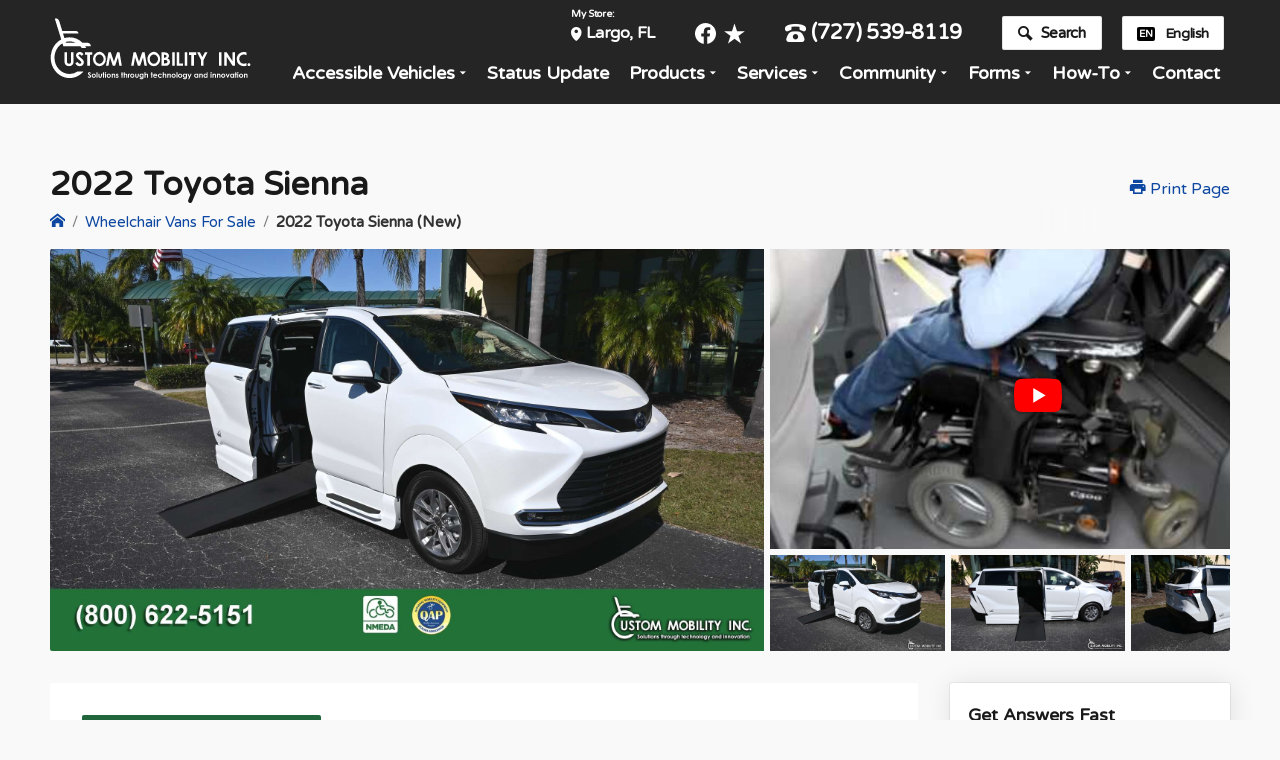

--- FILE ---
content_type: text/html; charset=UTF-8
request_url: https://www.custom-mobility.com/florida-wheelchair-vans-for-sale/NTc2Mg
body_size: 21582
content:

<!doctype html>
	<html lang="en">
	<head>
		<meta charset="UTF-8">
		<title>2022 Toyota Sienna | VMI Toyota NorthstarAccess360 | Custom Mobility Of Florida</title>
		<meta name="description" content="For Sale: 2022 Toyota Sienna | VMI Toyota NorthstarAccess360 in Florida">
		<link rel="alternate" hreflang="en" href="https://www.custom-mobility.com/florida-wheelchair-vans-for-sale/NTc2Mg" />
<link rel="alternate" hreflang="es" href="https://www.custom-mobility.com/es/florida-wheelchair-vans-for-sale/NTc2Mg" />
<script>var dxjs = {};</script>
<script>Object.assign(dxjs,{"locations":[{"id":1,"city":"Largo","state":"FL","address":"7199 Bryan Dairy Rd","zip":"33777","phone":"(727) 539-8119","tollfree":"(800) 622-5151","fax":"(855) 834-7315","locationimage":"\/Express2.0\/imageup\/location_1532443486861.png","arrange":0,"lat":"27.8727707","lng":"-82.7377951","dealername":"Custom Mobility Of Florida"}],"visitor":{"ip":"3.145.129.249","city":"Columbus","geo":{"lat":39.99557876586914,"lng":-82.99945831298828},"distance_to_dealer":837,"my_dealer_id":1,"state":"Ohio","country_code":"US","device":{"isMobile":false}},"dealername":"Custom Mobility Of Florida","payment_calc_months":[12,24,36,48,60,72,84,96,108],"payment_default_terms":60,"payment_calc_rates":[0.0001,1.9,2.9,3.9,4.9,5.9,6.9],"payment_default_apr":3.9,"popup_banners":[],"site_version":"3.5.58","contact_page_url":"\/locations\/largo-fl","site_colors":{"bg_primary":"rgb(13,71,161)","bg_secondary":"rgb(40, 40, 40)"},"dealerid":"customfl","location_map_features":{"type":"FeatureCollection","features":[{"type":"Feature","properties":{"name":"Custom Mobility Of Florida","index":0,"id":1,"state":"FL","city":"Largo","address":"7199 Bryan Dairy Rd","zip":"33777","phone":"(727) 539-8119","slug":"locations\/largo-fl","logo":"\/Express2.0\/imageup\/location_1532443486861.png","bg_primary":"rgb(13,71,161)","bg_secondary":"rgb(40, 40, 40)"},"geometry":{"type":"Point","coordinates":["-82.7377951","27.8727707"]}}]},"googleapikey":"AIzaSyCuWwz_cxkhCBHJFc-6D4KHylpjgyzHis8","payment_calc_image_url":"\/dealer_theme\/dealer-images\/logo.svg","lang":null,"site_languages":[{"name":"English","value":"en"},{"name_en":"Spanish","name":"espa\u00f1ol","value":"es"}],"public_token":"89ymsep9fxlatji7967zfmec21ffwz948uwq2xyc","fixed_header":true});</script>
<meta name="robots" content="noindex">
<meta name="viewport" content="width=device-width, initial-scale=1.0, maximum-scale=1.0, user-scalable=no">
<meta name="author" content="Dealer Express">
<meta name="format-detection" content="telephone=no">
<meta name="apple-mobile-web-app-capable" content="yes">
<link rel="icon" type="image/png" href="/dealer_theme/dealer-images/favicon_64.png?v=3.5.58">
<link rel="preconnect" href="https://ajax.googleapis.com" />
<link rel="preconnect" href="https://fonts.gstatic.com" />
<link rel="preconnect" href="https://fonts.googleapis.com" />
<link rel="preconnect" href="https://fonts.gstatic.com" />
<link rel="preconnect" href="https://www.dealerexpress.net" />

<link rel="stylesheet" type="text/css" href="/dealer_theme/dealer-css-variables.css?v=3.5.58">
<link rel="stylesheet" type="text/css" href="https://storage.googleapis.com/dx-cdn-public/fonts/DxSiteIcons/1.03/style.css?v=3.5.58">
<link rel="preload" href="/dist/js/dx-bundle.min.js?v=3.5.58" as="script">
<link rel="stylesheet" type="text/css" href="https://storage.googleapis.com/dx-cdn-public/dx-shared/browser-scripts/dx-filters/latest/dx-filters.min.css?v=3.5.58">
<link rel="stylesheet" type="text/css" href="/dist/css/dx-bundle.min.css?v=3.5.58">

<link rel="stylesheet" type="text/css" href="/modules/dx-image-gallery/dx-image-gallery.css?v=3.5.58"><link rel="stylesheet" type="text/css" href="/modules/dx-gallery-blocks/dx-gallery-blocks.css?v=3.5.58">
<link rel="stylesheet" type="text/css" href="/dealer_theme/dealer-style-overrides.css?v=3.5.58">
<script>var storeid="customfl";</script>
<script src="//storage.googleapis.com/dx-cdn-public/dx-shared/browser-scripts/jquery/gzip/jquery.2.2.4.js?v=3.5.58"></script>
<link href="https://fonts.googleapis.com/css2?family=Archivo:ital,wdth,wght@0,64..120,500..900;1,80,900&family=Roboto:wght@400;500;600&display=swap" rel="stylesheet">
<link href='https://fonts.googleapis.com/css?family=Varela+Round' rel='stylesheet' type='text/css'>
	</head>
	<body data-path="/florida-wheelchair-vans-for-sale/NTc2Mg" data-view="vehiclemain" data-device="standard">
	<div class="global">
        <header>
	<div id="headercontainer">
		
		<div class="container fully-transparent header-height">
			<div class="header-box-color">
				<div id="dxHeaderGrid" class="header-type-1">
					<div id="dxLogo">
						<div id="logo">
							<a href="/">
								<img src="/dealer_theme/dealer-images/logo.svg" alt="Custom Mobility Of Florida Logo" class="header-logo">							</a>
						</div>
					</div>
					<div id="dxNav" class="">
						<div class="nav-wrapper">
    <nav class="navbar navbar-default navbar-static-top tm_navbar clearfix"  role="navigation">
        <ul class="nav sf-menu clearfix">
            <li class="is-dropdown"><a class="" href="/florida-wheelchair-vans-for-sale">Accessible Vehicles</a><div class="sub-menu"><ul><li><a  href="/florida-wheelchair-vans-for-sale?filter=mobility-vehicle-condition:new"><span>New</span></a></li><li><a  href="/florida-wheelchair-vans-for-sale?filter=mobility-vehicle-condition:used"><span>Pre-Owned</span></a></li><li><a  href="/mobility-services/accessible-vehicle-loans"><span>Financing</span></a></li><li><a  href="/mobility-services/sell-or-trade-your-accessible-van"><span>Sell/Trade Appraisal</span></a></li><li><a  href="/mobility-products/wavs/demonstration-videos"><span>Demonstration Videos</span></a></li></ul></div></li><li class=""><a class="" href="/request-status-update">Status Update</a></li><li class="is-dropdown"><a class="" href="/mobility-products">Products</a><div class="sub-menu"><ul><li class=""><a  href="/mobility-products/wavs"><span>Wheelchair Accessible Vehicles</span></a></li><li class=""><a  href="/mobility-products/carriers_platform-lifts_driving-aid"><span>Carriers Platform Lifts Driving-Aid</span></a></li><li class=""><a  href="/mobility-products/complex-power-wheelchair-solutions"><span>Complex Power Wheelchair Solutions</span></a></li><li class=""><a  href="/mobility-products/dependent-mobility-solutions"><span>Dependent Mobility Solutions</span></a></li><li class=""><a  href="/mobility-products/independent-mobility-solutions"><span>Independent Mobility Solutions</span></a></li><li class=""><a  href="/mobility-products"><span>+4 More</span></a></li></ul></div></li><li class="is-dropdown"><a class="" href="/mobility-services">Services</a><div class="sub-menu"><ul><li class=""><a  href="/mobility-services/custom-wheelchair-service"><span>Custom Wheelchair Service</span></a></li><li class=""><a  href="/mobility-services/accessible-vehicle-loans"><span>Accessible Vehicle Loans</span></a></li><li class=""><a  href="/mobility-services/accessible-vehicle-leasing"><span>Accessible Vehicle Leasing</span></a></li><li class=""><a  href="/mobility-services/wheelchair-vehicle-service"><span>Wheelchair Vehicle Service</span></a></li><li class=""><a  href="/mobility-services/extended-protection-plans"><span>Extended Protection Plans</span></a></li><li class=""><a  href="/mobility-services"><span>+5 More</span></a></li></ul></div></li><li class="is-dropdown"><a class="" href="/mobility-community">Community</a><div class="sub-menu"><ul><li class=""><a  href="/mobility-community/family-day-2026-rsvp"><span>Family Day 2026 RSVP</span></a></li><li class=""><a  href="/mobility-community/happy-and-accessible-holiday"><span>Happy and Accessible Holiday</span></a></li><li class=""><a  href="/mobility-community/great-american-teach-in"><span>Great American Teach-In</span></a></li><li class=""><a  href="/mobility-community/ability-games"><span>Ability Games 2025</span></a></li><li class=""><a  href="/mobility-community/ucf-at-fair"><span>UCF AT Fair</span></a></li><li class=""><a  href="/mobility-community"><span>+12 More</span></a></li></ul></div></li><li class="is-dropdown"><a class="" href="/forms">Forms</a><div class="sub-menu"><ul><li class=""><a  href="/forms/consent-form-new"><span>Consent Form</span></a></li><li class=""><a  href="/forms/formulario-de-consentimiento"><span>Formulario De Consentimiento</span></a></li><li class=""><a  href="/forms/custom-wheelchair-evaluation"><span>Custom Wheelchair Evaluation</span></a></li><li class=""><a  href="/forms/service-questionnaire"><span>Service Questionnaire</span></a></li><li class=""><a  href="/forms/cuestionario-de-servicio"><span>Cuestionario de Servicio</span></a></li><li class=""><a  href="/forms"><span>+3 More</span></a></li></ul></div></li><li class="is-dropdown"><a class="" href="/how-to">How-To</a><div class="sub-menu"><ul><li class=""><a  href="/how-to/car-seats-and-boosters"><span>Car Seats and Boosters</span></a></li><li class=""><a  href="/how-to/ez-lock"><span>EZ Lock</span></a></li><li class=""><a  href="/how-to/power-ramp-manual-operation"><span>Power Ramp Manual Operation</span></a></li><li class=""><a  href="/how-to/wheelchair-securement"><span>Wheelchair Securement</span></a></li><li class=""><a  href="/how-to/travel-tips"><span>Travel Tips</span></a></li><li class=""><a  href="/how-to"><span>+2 More</span></a></li></ul></div></li><li class=""><a class="" href="/locations/largo-fl">Contact</a></li>        </ul>
    </nav>
</div>
					</div>
					<div id="dxSup" class="remove-on-fixed">
						<div class="theme-slash-row fill-primary bg-primary">
	<span class="my-location-selector">
	<span class="my-store-label">My Store:</span>
	<a class="location-link" href="/locations/largo-fl">Largo, FL<i class="moon moon-location5"></i></a>
</span>
	<div class="social-container">
		<div class="social-icons-wrapper">
			<a href="https://www.facebook.com/custommobilityinc/" class="social-icon-link dx-tooltip" data-tip="Find us on Facebook" data-brand="facebook" target="_blank"><svg data-brand="facebook" class="social-icon-svg" role="img" viewBox="0 0 24 24" xmlns="http://www.w3.org/2000/svg"><title>Facebook</title><path d="M24 12.073c0-6.627-5.373-12-12-12s-12 5.373-12 12c0 5.99 4.388 10.954 10.125 11.854v-8.385H7.078v-3.47h3.047V9.43c0-3.007 1.792-4.669 4.533-4.669 1.312 0 2.686.235 2.686.235v2.953H15.83c-1.491 0-1.956.925-1.956 1.874v2.25h3.328l-.532 3.47h-2.796v8.385C19.612 23.027 24 18.062 24 12.073z"/></svg></a><a href="/mobility-community/customer-reviews" class="social-icon-link dx-tooltip" data-tip="Customer Reviews" data-brand="reviews" title="Read our customer reviews"><svg data-brand="reviews" class="social-icon-svg" role="img" viewBox="0 0 24 24" xmlns="http://www.w3.org/2000/svg"><title>Read Our Reviews</title><path d="M24 9.324l-9.143-.03L11.971.57 9.143 9.294 0 9.324h.031l7.367 5.355-2.855 8.749h.029l7.459-5.386 7.396 5.386-2.855-8.73L24 9.315"/></svg></a><a href="http://www.blvd.com/wheelchair-van-dealers/custom-mobility-of-florida" class="social-icon-link dx-tooltip" data-tip="Our Blvd.com Profile" data-brand="blvd" target="_blank" title="View Our BLVD.com Pages For The Best Wheelchair Vans!"><svg data-brand="blvd" class="social-icon-svg" role="img" xmlns="http://www.w3.org/2000/svg" viewBox="0 0 24 24"><path d="M6.725,4.6163a.86067.86067,0,0,0,.3342-.763.76363.76363,0,0,0-.36378-.71277A2.33858,2.33858,0,0,0,5.545,2.92458H4.58082V4.847H5.64554A1.9467,1.9467,0,0,0,6.725,4.6163Z"/><path d="M5.71652,6.30209H4.58082V8.55574H5.77567a1.77228,1.77228,0,0,0,1.118-.28984,1.06988,1.06988,0,0,0,.36082-.88726Q7.25444,6.30212,5.71652,6.30209Z"/><path d="M0,0V11.625H11.625V0ZM8.30436,9.40751A3.69664,3.69664,0,0,1,5.9827,10.07H2.74715V1.42215H5.43851a5.18651,5.18651,0,0,1,2.67066.52349,1.82245,1.82245,0,0,1,.83106,1.66509,2.09792,2.09792,0,0,1-.36377,1.27174,1.4531,1.4531,0,0,1-.96712.59743V5.539a1.90584,1.90584,0,0,1,1.186.68615A2.23235,2.23235,0,0,1,9.15909,7.562,2.20274,2.20274,0,0,1,8.30436,9.40751Z"/><path d="M17.76683,15.51043h-.976v5.63115h.78671q2.64989,0,2.65-2.84515Q20.2275,15.51044,17.76683,15.51043Z"/><path d="M12.375,12.375V24H24V12.375Zm8.54163,9.14515A4.9571,4.9571,0,0,1,17.406,22.65584H14.95717V14.008h2.715A4.57208,4.57208,0,0,1,20.961,15.126a4.11223,4.11223,0,0,1,1.17119,3.12316A4.25864,4.25864,0,0,1,20.91663,21.52015Z"/><path d="M0,12.375V24H11.625V12.375ZM6.67671,22.65584H4.67741L1.74353,14.008H3.595L5.2216,19.15412q.136.45553.281,1.06177.14488.60637.18041.84288a15.14557,15.14557,0,0,1,.44364-1.90465L7.76508,14.008H9.6165Z"/><path d="M12.375,0V11.625H24V0Zm8.86391,10.2739H15.89759V1.62606h1.83368V8.75964h3.50764Z"/></svg></a>		</div>
	</div>
	<a class="phone-link" href="tel:(727) 539-8119"><i class="moon moon-phone"></i> (727) 539-8119</a>
		<button class="dx-site-search-btn"><i class="moon moon-search"></i> Search</button>	<div class="select-list no-dropdown-arrow" data-change="update_lang" data-key="visitor_lang" data-value="" style="min-width: 100px;">
	<span class="selected-item"><span class="lang-code-symbol">en</span>English<i class="hide-when-selected moon moon-arrow-right5"></i></span>
<div class="select-list-options"><ul><li data-value="en"><span class="lang-code-symbol">en</span>English<i class="hide-when-selected moon moon-arrow-right5"></i></li><li data-value="es"><span class="lang-code-symbol">es</span>español<i class="hide-when-selected moon moon-arrow-right5"></i></li></ul></div></div></div>
					</div>
					<div id="dxNavMobile">
						<div class="mobile-menu-wrapper stick-it-mobile-menu">
    <a id="dialer-choose-location" class=" hide-print hidden-lg hidden-md hidden-sm mobile-header-phone-btn" href="javascript:void(0);">
        <i class="moon moon-phone"></i>
    </a>
    <a class="mobilemenubutton hide-print hidden-lg hidden-md hidden-sm" href="javascript:void(0);">
        <i class="moon moon-more2"></i>
    </a>
</div>					</div>
				</div>
			</div>
		</div>
	</div>
</header>




			<div class="mid-content-wrapper container">
			<div class="print-only print-header">
				<div class="flex-row nowrap">
					<div class="flex-column flex-stretch">
						<div class="print-header-logo">
							<img src="/dealer_theme/dealer-images/logo.svg" alt="Custom Mobility Of Florida Logo" class="header-logo">						</div>
					</div>
					<div class="flex-column text-right location">
						<div class="dealername">Custom Mobility Of Florida</div>
						<div class="web">www.custom-mobility.com</div>
						<div class="print-date">Generated: January 20th 2026 at 10:05am CST</div>
					</div>
				</div>
			</div>
            
<script type="text/javascript" >var vehicleid = 5762;</script>



<div class="pg-grid">
	<div class="pg-heading">
		<div class="flex-row nowrap" >
	<div class="flex-column flex-stretch">
		<h1>2022 Toyota Sienna</h1>
		<div class="breadcrumbs-wrapper">
	<div class="breadcrumbs">
		<ul>
			<li itemscope itemtype="http://data-vocabulary.org/Breadcrumb"><a href="/"  itemprop="url" title="Custom Mobility Of Florida Home"><span itemprop="title"><i class="moon moon-home2"></i></span></a></li><li itemscope itemtype="http://data-vocabulary.org/Breadcrumb"><a href="/florida-wheelchair-vans-for-sale"  itemprop="url" title="Wheelchair Vans For Sale"><span itemprop="title">Wheelchair Vans For Sale</span></a></li><li itemscope itemtype="http://data-vocabulary.org/Breadcrumb"><a href="/florida-wheelchair-vans-for-sale/NTc2Mg"  itemprop="url" title="2022 Toyota Sienna (New)"><span itemprop="title">2022 Toyota Sienna (New)</span></a></li>		</ul>
	</div>
</div>
	</div>
	<div class="flex-column hidden-xs hidden-sm">
		<div class="page-heading-toolbar hide-print">
	<a href="javascript:print();"><i class="moon moon-material-local-printshop"></i> Print Page</a>
</div>
	</div>
</div>
		<div class="dx-gb hide-print image-mode-16-9"><div class="dx-gb-sections-wrapper"><div class="dx-gb-sections-inner"><div class="dx-gb-img-block dx-gb-of-1" data-index="0"><div><div class="dx-gb-img-wrapper" data-type="normal" data-index="0" style="background-image: url(/Express2.0/imageup/1659120287one.jpg)"></div></div></div><div class="dx-gb-img-block dx-gb-of-4" data-index="1"><div><div class="dx-gb-img-wrapper" data-type="youtube_embed" data-youtubeid="POHE09_Y1Ms" data-index="1" style="background-image: url(https://i.ytimg.com/vi/POHE09_Y1Ms/hqdefault.jpg)"></div></div><div><div class="dx-gb-img-wrapper" data-type="normal" data-index="2" style="background-image: url(/Express2.0/imageup/1641950057one.jpg)"></div></div><div><div class="dx-gb-img-wrapper" data-type="normal" data-index="3" style="background-image: url(/Express2.0/imageup/1641949755one.jpg)"></div></div><div><div class="dx-gb-img-wrapper" data-type="normal" data-index="4" style="background-image: url(/Express2.0/imageup/1641949762one.jpg)"></div></div></div><div class="dx-gb-img-block dx-gb-of-2" data-index="2"><div><div class="dx-gb-img-wrapper" data-type="normal" data-index="5" style="background-image: url(/Express2.0/imageup/1641949846one.jpg)"></div></div><div><div class="dx-gb-img-wrapper" data-type="normal" data-index="6" style="background-image: url(/Express2.0/imageup/1641949855one.jpg)"></div></div></div><div class="dx-gb-img-block dx-gb-of-6" data-index="3"><div><div class="dx-gb-img-wrapper" data-type="normal" data-index="7" style="background-image: url(/Express2.0/imageup/1641949862one.jpg)"></div></div><div><div class="dx-gb-img-wrapper" data-type="normal" data-index="8" style="background-image: url(/Express2.0/imageup/1641949870one.jpg)"></div></div><div><div class="dx-gb-img-wrapper" data-type="normal" data-index="9" style="background-image: url(/Express2.0/imageup/1641949879one.jpg)"></div></div><div><div class="dx-gb-img-wrapper" data-type="normal" data-index="10" style="background-image: url(/Express2.0/imageup/1641949887one.jpg)"></div></div><div><div class="dx-gb-img-wrapper" data-type="normal" data-index="11" style="background-image: url(/Express2.0/imageup/1641949895one.jpg)"></div></div><div><div class="dx-gb-img-wrapper" data-type="normal" data-index="12" style="background-image: url(/Express2.0/imageup/1641949910one.jpg)"></div></div></div><div class="dx-gb-img-block dx-gb-of-3" data-index="4"><div><div class="dx-gb-img-wrapper" data-type="normal" data-index="13" style="background-image: url(/Express2.0/imageup/1641949917one.jpg)"></div></div><div><div class="dx-gb-img-wrapper" data-type="normal" data-index="14" style="background-image: url(/Express2.0/imageup/1641949924one.jpg)"></div></div><div><div class="dx-gb-img-wrapper" data-type="normal" data-index="15" style="background-image: url(/Express2.0/imageup/1641949931one.jpg)"></div></div></div><div class="dx-gb-img-block dx-gb-of-2" data-index="5"><div><div class="dx-gb-img-wrapper" data-type="normal" data-index="16" style="background-image: url(/Express2.0/imageup/1641949817one.jpg)"></div></div><div><div class="dx-gb-img-wrapper" data-type="normal" data-index="17" style="background-image: url(/Express2.0/imageup/1641949824one.jpg)"></div></div></div><div class="dx-gb-img-block dx-gb-of-4" data-index="6"><div><div class="dx-gb-img-wrapper" data-type="normal" data-index="18" style="background-image: url(/Express2.0/imageup/1641949831one.jpg)"></div></div><div><div class="dx-gb-img-wrapper" data-type="normal" data-index="19" style="background-image: url(/Express2.0/imageup/1641949809one.jpg)"></div></div><div><div class="dx-gb-img-wrapper" data-type="normal" data-index="20" style="background-image: url(/Express2.0/imageup/1641949770one.jpg)"></div></div><div><div class="dx-gb-img-wrapper" data-type="normal" data-index="21" style="background-image: url(/Express2.0/imageup/1641949793one.jpg)"></div></div></div><div class="dx-gb-img-block dx-gb-of-6" data-index="7"><div><div class="dx-gb-img-wrapper" data-type="normal" data-index="22" style="background-image: url(/Express2.0/imageup/1641949802one.jpg)"></div></div><div><div class="dx-gb-img-wrapper" data-type="normal" data-index="23" style="background-image: url(/Express2.0/imageup/1641949952one.jpg)"></div></div><div><div class="dx-gb-img-wrapper" data-type="normal" data-index="24" style="background-image: url(/Express2.0/imageup/1641949959one.jpg)"></div></div><div><div class="dx-gb-img-wrapper" data-type="normal" data-index="25" style="background-image: url(/Express2.0/imageup/1641949778one.jpg)"></div></div><div><div class="dx-gb-img-wrapper" data-type="normal" data-index="26" style="background-image: url(/Express2.0/imageup/1641949786one.jpg)"></div></div><div><div class="dx-gb-img-wrapper" data-type="normal" data-index="27" style="background-image: url(/Express2.0/imageup/1641949839one.jpg)"></div></div></div><div class="dx-gb-img-block dx-gb-of-2" data-index="8"><div><div class="dx-gb-img-wrapper" data-type="normal" data-index="28" style="background-image: url(/Express2.0/imageup/1641949938one.jpg)"></div></div><div><div class="dx-gb-img-wrapper" data-type="normal" data-index="29" style="background-image: url(/Express2.0/imageup/1641949945one.jpg)"></div></div></div></div></div><div class="dx-gb-btn-next"></div></div>	</div>
	<div class="pg-main">
		<div class="main-content">
			<div class="rootwrapper">
								<div class="standard-padding">
					<div id="vansection">
						<div class="dx-tabs">
							<div class="grid-two-column auto-width">
								
								<div class="dx-tab-stacker stick-to-top">
									<div class="tab-wrapper stick-to-side">
										<a href="#general" class="fin-btnx tabbtn btnbar btn btn-primary active" >General</a >
										<a href="#price" class="fin-btnx tabbtn btnbar btn btn-primary">Price</a >
										<a href="#calculator" data-action=payment-calculator class="fin-btnx tabbtn btnbar btn btn-primary" data-image="/Express2.0/imageup/1597143421one.jpg" >Payment Calculator</a>
																					<a href="#conversion" class="fin-btnx tabbtn btnbar btn btn-primary" >Conversion</a >
																				<a href="#options" class="fin-btnx tabbtn btnbar btn btn-primary" >Options</a >
										
																					<a href="#video" class="fin-btnx tabbtn btnbar btn btn-primary" >Video</a >
																				<a href="#trade" class="fin-btnx tabbtn btnbar btn btn-primary" >Trade</a >
									</div>
								</div>
								
								
								
								<div class="tab-contents">
									<div id="general" class="tab active show-print" >
										<h2 class="hide-print">General Information</h2>
										<div class="flex-row nowrap">
																							<div class="flex-column print-images-column print-only">
													<img src="/Express2.0/imageup/1659120287one.jpg" alt="2022 Toyota Sienna"><img src="https://i.ytimg.com/vi/POHE09_Y1Ms/hqdefault.jpg" alt="2022 Toyota Sienna">												</div>
																						
											
											<div class="flex-column vehicle-data-rows">
												<div class="rowAll" >
													<div class="rowTitle" >Year:</div>
													<span class="rowFloat" >2022</span >
												</div>
																								<div class="rowAll" >
													<div class="rowTitle" >Make:</div>
													<span class="rowFloat" >Toyota</span >
												</div>
												<div class="rowAll" >
													<div class="rowTitle" >Model:</div>
													<span class="rowFloat" >Sienna</span >
												</div>
																									<div class="rowAll" >
														<div class="rowTitle" >Conversion:</div>
														<span class="rowFloat" >VMI Toyota NorthstarAccess360</span >
													</div>
																																					<div class="rowAll" >
														<div class="rowTitle" >VIN:</div>
														<span class="rowFloat" >5TDJRKEC9NS084168</span >
													</div>
																								<div class="rowAll" >
													<div class="rowTitle" >Condition:</div>
													<span class="rowFloat" >New														 / New                                                        </span >
												</div>
												<div class="rowAll" >
													<div class="rowTitle" >Exterior:</div>
													<span class="rowFloat" >Blizzard Pearl</span >
												</div>
												
												
												<div class="rowAll" >
													<div class="rowTitle" >Trim:</div>
													<span class="rowFloat" >XLE 7-Passenger</span >
												</div>
												<div class="rowAll" >
													<div class="rowTitle" >Miles:</div>
													<span class="rowFloat" >
                                                            1,900</span >
												</div>
												<div class="rowAll" >
													<div class="rowTitle" >Engine:</div>
													<span class="rowFloat" >2.5 L 4cyl</span >
												</div>
												<div class="rowAll" >
													<div class="rowTitle" >Interior:</div>
													<span class="rowFloat" ><div>Graphite, leatherette</div></span >
												</div>
																									<div class="rowAll" >
														<div class="rowTitle" >Economy:</div>
														<span class="rowFloat" >36 mpg hwy. / 36 mpg city</span >
													</div>
																								<div class="rowAll" >
													<div class="rowTitle" >Stock:</div>
													<span class="rowFloat" >NS084168</span >
												</div>
												
																									<div class="rowAll" >
														<div class="rowTitle" >Status:</div>
														<span class="rowFloat" >
                                                                    In-Stock                                                        </span >
													</div>
																																																	<div class="rowAll hide-print">
														<div class="rowTitle" >Warranty:</div>
														<span class="rowFloat" >
                                                            Chassis: Remainder of Factory Warranty<br>Conversion: Remaining Factory 3yr/36,000 Mile Warranty                                                            </span >
													</div>
																																					<div class="rowAll hide-print" >
														<div class="rowTitle" >Location:</div>
														<span class="rowFloat" >Largo</span >
													</div>
																																			</div>
										</div>
										
																				
										
										
										
										
																					<div class="hide-print"><h2>Noted Vehicle Options</h2>
												<div class="flex-option-list">
																											<div class="option" >Leather Seating</div>
																										<div class="option plusicon">
														<a href="#options"  class="tabbtn" >76 Additional Options</a >
													</div>
												</div>
											</div>
																			
									</div>
									
									
									<div id="price" class="tab" >
										<h2 >Price</h2>
																					<p style="font-size: 25px; margin-top: 10px; margin-bottom: 20px; line-height: 32px" >
												Call For Price<br ><strong >(800) 622-5151</strong >
											</p>
																				
										<div><a href="/mobility-services/accessible-vehicle-loans" target="_blank">Learn More About Financing <i class="moon moon-new-tab"></i></a ></div>
										<div><a class="dx-apply-online-begin" href="#apply-online">Apply Online Now <i class="moon moon-new-tab"></i></a ></div>
										<div><a href="/mobility-services/sell-or-trade-your-accessible-van" target="_blank">Get Your Trade-In Value <i class="moon moon-new-tab"></i></a ></div>
									</div>
									
									
									<div id="trade" class="tab" >
										<h2 >Trade In Your Current Vehicle</h2 >
										<p>We accept vehicle trades of all kinds, including trades on non-mobility vehicles. Whether your current vehicle is a standard vehicle or wheelchair accessible, we will take it in on trade.										</p>
										<div>
											<div id="trade-vehicle-form"></div>
											<script>
												$(document).ready(function () {
													dxjs.dxForms.create({
														container: $('#trade-vehicle-form'),
														form_type: 'vehicle_trade',
														heading: false,
														description: false
													});
												});
											</script>
										</div>
									
									
									</div>
									<div id="options" class="tab" >
										<h2 >Vehicle Options</h2 >
										
										<div class="flex-option-list">
											
																							<div class="option" >Audio And Cruise Controls On Steering Wheel</div>
																								<div class="option" >Overhead Console With Storage</div>
																								<div class="option" >Front Seatback Storage</div>
																								<div class="option" >Front, Rear And 3rd Row Cupholders</div>
																								<div class="option" >Leather Steering Wheel</div>
																								<div class="option" >Keyless Ignition</div>
																								<div class="option" >Four Zone Climate Control</div>
																								<div class="option" >Adaptive Cruise Control</div>
																								<div class="option" >Dual Illuminating Vanity Mirrors</div>
																								<div class="option" >Electrochromatic Inside Rearview Mirror</div>
																								<div class="option" >Front And Rear Door Pockets</div>
																								<div class="option" >Front And Rear Parking Sensors</div>
																								<div class="option" >Electric Power Steering</div>
																								<div class="option" >Rear View Camera</div>
																								<div class="option" >Tilt And Telescopic Steering Wheel</div>
																								<div class="option" >Universal Remote Transmitter (for Garage Door, Security System, Etc.)</div>
																								<div class="option" >Interior Air Filtration</div>
																								<div class="option" >First Aid Kit W/PPE</div>
																								<div class="option" >Cargo Tote</div>
																								<div class="option" >Coin Holder/Ashtray Kit</div>
																								<div class="option" >Cargo Organizer</div>
																								<div class="option" >Carpet Mat Package</div>
																								<div class="option" >Cargo Net W/Pouch</div>
																								<div class="option" >Tri-Fold Cargo Liner</div>
																								<div class="option" >1500w Inverter</div>
																								<div class="option" >Cargo Tray</div>
																								<div class="option" >Illuminated Door Sills</div>
																								<div class="option" >Hands-Free Entry</div>
																								<div class="option" >4 One-Touch Power Windows</div>
																								<div class="option" >Heated Mirrors</div>
																								<div class="option" >Clock</div>
																								<div class="option" >External Temperature Display</div>
																								<div class="option" >Trip Computer</div>
																								<div class="option" >8 Total Speakers</div>
																								<div class="option" >3 Months Of Provided Satellite Radio Service</div>
																								<div class="option" >AM/FM  Stereo</div>
																								<div class="option" >Satellite Radio Satellite Radio</div>
																								<div class="option" >USB With External Media Control</div>
																								<div class="option" >USB Connection</div>
																								<div class="option" >Trailer Ball Mount</div>
																								<div class="option" >Temporary Spare Tire</div>
																								<div class="option" >Tow Hitch Receiver</div>
																								<div class="option" >Alloy Wheel Locks</div>
																								<div class="option" >Special Color</div>
																								<div class="option" >Mudguards</div>
																								<div class="option" >Roof Rails</div>
																								<div class="option" >Trailer Ball</div>
																								<div class="option" >Roof Rack Cross Bars</div>
																								<div class="option" >Paint Protection Film (Front Bumper)</div>
																								<div class="option" >Body Side Moldings</div>
																								<div class="option" >Paint Protection Film</div>
																								<div class="option" >Four-Wheel Independent Suspension</div>
																								<div class="option" >Front And Rear Stabilizer Bar</div>
																								<div class="option" >2 Rear Headrests</div>
																								<div class="option" >Dual Front And Dual Rear Side-Mounted Airbags</div>
																								<div class="option" >4-Wheel ABS</div>
																								<div class="option" >Rear Door Child Safety Locks</div>
																								<div class="option" >Daytime Running Lights</div>
																								<div class="option" >Engine Immobilizer</div>
																								<div class="option" >Front Fog/driving Lights</div>
																								<div class="option" >Front Head Airbags</div>
																								<div class="option" >Post-Collision Safety System</div>
																								<div class="option" >Child Seat Anchors</div>
																								<div class="option" >Stability Control</div>
																								<div class="option" >Emergency Braking Assist</div>
																								<div class="option" >Passenger Airbag Occupant Sensing Deactivation</div>
																								<div class="option" >Rear Height Adjustable Headrests</div>
																								<div class="option" >Remote Anti-Theft Alarm System</div>
																								<div class="option" >Front And Rear Ventilated Disc Brakes</div>
																								<div class="option" >2 Front Headrests</div>
																								<div class="option" >Dusk Sensing Headlamps</div>
																								<div class="option" >LED Headlamp</div>
																								<div class="option" >Blind Spot And Lane Departure Warnings Accident Avoidance System</div>
																								<div class="option" >Tire Pressure Monitoring</div>
																								<div class="option" >Traction Control</div>
																								<div class="option" >Pre-Collision Safety System</div>
																							
											
																					</div>
										<div class="small" >We do our best to ensure vehicle information including options are accurate, however there are times when vehicle information and options may not be accurate. Always verify the vehicle options, year, make, model, miles, trim, conversion and price prior to purchase. We reserve the right to change this page without notice.										</div>
									</div>
									
																			
										<div id="conversion" class="tab">
											
																						<h2>VMI Toyota NorthstarAccess360</h2>
																							<img src="https://www.blvd.com/uploads/blvd-accessible1407904035.jpg" class="conversion-banner" alt="Banner For: VMI Toyota NorthstarAccess360" >
																						
											
											<div>
																									
													<div class="conversion_body" >
														<img src="https://www.blvd.com/uploads/https://www.blvd.com/uploads/mobility-logo-1742430383.png"
														     class="conversion-logo pull-right"  alt="Logo For: VMI Toyota NorthstarAccess360">
														<div class="custom_content" ></div>
														<h2>Classy Blended With Functionality</h2>

<p>The Toyota <strong>Northstar Access360</strong> is the top-of-the-line <strong>wheelchair</strong>-accessible minivan. It gives greater access to life through more space, flexibility and ease of use. With a slide-out, in-floor ramp, users get less dirt and debris in the interior and optimal maneuverability for larger power chairs.</p>

<h2>Auto Ramp</h2>

<p>All Toyota<strong>&nbsp;Northstar Access360</strong> conversions come with a patented, ultra-low, in-floor power ramp that allows for safe entry and exit for even the largest power chairs. The ramp is stowed under the floor, creating more interior room for maneuverability and minimizing dirt and debris in the interior.SURE DEPLOY&trade; backup system ensures ramp will stow and deploy, even during an electrical failure.</p>

<h2>Removable Front Seats</h2>

<p>Easy-to-remove front seats create multiple seating options for greater independence and flexibility. &nbsp;The Toyota Northstar Access360 allows for multiple mobility devices to be on the move at the same time.</p>

<h2>A Quieter Ride</h2>

<p>Engineered to minimize interior noise with extensive use of sound-deadening materials.</p>

<h2>Standard Foot Rest</h2>

<p>A fold-down footrest offers additional comfort for passengers sitting on the rear bench.</p>

<h2>Step Flares</h2>

<p>Color-matched step flares have a 400-pound capacity and assist entry and exit on both the driver and passenger sides of the vehicle.</p>

<h2>Corrosion Resistant Floor</h2>

<p>All Northstar Access360&nbsp;conversion floors are E-coated for optimal rust and corrosion prevention.</p>

<h2>Headroom</h2>

<p>Our Toyota Sienna Northstar Access360 offers industry-leading door and interior height to accommodate taller wheelchair users. With more headroom than other mobility vans, the VMI Access360 conversion ensures nearly any wheelchair user can enter and exit the vehicle comfortably.</p>

<p>&nbsp;</p>

<p>&nbsp;</p>
													</div>
																								<h2>Materials/Manufacturing Process</h2>															<div class="rowAll" >
																<div class="rowTitle conversion" >ADA Compliant</div>
																<div class="rowFloat conversion" >
																	<p >No</p></div>
															</div>
																													<div class="rowAll" >
																<div class="rowTitle conversion" >Added Interior Panels</div>
																<div class="rowFloat conversion" >
																	<p >Factory Style Color Matched</p></div>
															</div>
																													<div class="rowAll" >
																<div class="rowTitle conversion" >Body Lifted</div>
																<div class="rowFloat conversion" >
																	<p >Yes</p></div>
															</div>
																													<div class="rowAll" >
																<div class="rowTitle conversion" >Electronics Control</div>
																<div class="rowFloat conversion" >
																	<p >VMI Module</p></div>
															</div>
																													<div class="rowAll" >
																<div class="rowTitle conversion" >Factory Original Wiring / No Splices</div>
																<div class="rowFloat conversion" >
																	<p >No</p></div>
															</div>
																													<div class="rowAll" >
																<div class="rowTitle conversion" >Floor Covering</div>
																<div class="rowFloat conversion" >
																	<p >OEM Grade Carpet - Special Order Hard Surface</p></div>
															</div>
																													<div class="rowAll" >
																<div class="rowTitle conversion" >Modified Exhaust</div>
																<div class="rowFloat conversion" >
																	<p >Yes</p></div>
															</div>
																													<div class="rowAll" >
																<div class="rowTitle conversion" >Original Shocks</div>
																<div class="rowFloat conversion" >
																	<p >No</p></div>
															</div>
																													<div class="rowAll" >
																<div class="rowTitle conversion" >Ramp Coating</div>
																<div class="rowFloat conversion" >
																	<p >No-Slip Powder Coating</p></div>
															</div>
																													<div class="rowAll" >
																<div class="rowTitle conversion" >Ramp Material</div>
																<div class="rowFloat conversion" >
																	<p >Aluminum</p></div>
															</div>
																													<div class="rowAll" >
																<div class="rowTitle conversion" >Re-Use Factory Power Door</div>
																<div class="rowFloat conversion" >
																	<p >Yes</p></div>
															</div>
														<h2>General Information</h2>															<div class="rowAll" >
																<div class="rowTitle conversion" >Added Headroom Acquired Via</div>
																<div class="rowFloat conversion" >
																	<p >Lowered Floor</p></div>
															</div>
																													<div class="rowAll" >
																<div class="rowTitle conversion" >Anti Rust Warranty</div>
																<div class="rowFloat conversion" >
																	<p >Yes</p></div>
															</div>
																													<div class="rowAll" >
																<div class="rowTitle conversion" >Availability</div>
																<div class="rowFloat conversion" >
																	<p >Typically In-Stock Locally</p></div>
															</div>
																													<div class="rowAll" >
																<div class="rowTitle conversion" >Available As Certified Pre-Owned</div>
																<div class="rowFloat conversion" >
																	<p >No</p></div>
															</div>
																													<div class="rowAll" >
																<div class="rowTitle conversion" >Discontinued</div>
																<div class="rowFloat conversion" >
																	<p >No</p></div>
															</div>
																													<div class="rowAll" >
																<div class="rowTitle conversion" >Drive From Wheelchair</div>
																<div class="rowFloat conversion" >
																	<p >Yes</p></div>
															</div>
																													<div class="rowAll" >
																<div class="rowTitle conversion" >Drop Floor Cut</div>
																<div class="rowFloat conversion" >
																	<p >Full (Front & Midrow)</p></div>
															</div>
																													<div class="rowAll" >
																<div class="rowTitle conversion" >Entry</div>
																<div class="rowFloat conversion" >
																	<p >Side Entry</p></div>
															</div>
																													<div class="rowAll" >
																<div class="rowTitle conversion" >Made Accessible By</div>
																<div class="rowFloat conversion" >
																	<p >VMI</p></div>
															</div>
																													<div class="rowAll" >
																<div class="rowTitle conversion" >Maintains Factory Chassis Warranty</div>
																<div class="rowFloat conversion" >
																	<p >Yes</p></div>
															</div>
																													<div class="rowAll" >
																<div class="rowTitle conversion" >One Touch Door/Ramp Operation</div>
																<div class="rowFloat conversion" >
																	<p >Yes</p></div>
															</div>
																													<div class="rowAll" >
																<div class="rowTitle conversion" >Product Link</div>
																<div class="rowFloat conversion" >
																	<p ><a href="https://www.blvd.com/wheelchair-van-conversions/vmi-vantage-mobility/toyota-northstar-access-360" target="_blank" rel="nofollow">Learn More</a></p></div>
															</div>
																													<div class="rowAll" >
																<div class="rowTitle conversion" >Ramp Deployment</div>
																<div class="rowFloat conversion" >
																	<p >Power Automatic</p></div>
															</div>
																													<div class="rowAll" >
																<div class="rowTitle conversion" >Ramp Drive</div>
																<div class="rowFloat conversion" >
																	<p >Electric Motor With Gearbox</p></div>
															</div>
																													<div class="rowAll" >
																<div class="rowTitle conversion" >Ramp Type</div>
																<div class="rowFloat conversion" >
																	<p >In Floor</p></div>
															</div>
																													<div class="rowAll" >
																<div class="rowTitle conversion" >Ship Existing Vehicle For Upfit</div>
																<div class="rowFloat conversion" >
																	<p >Yes, Certain Year/Trim/Options Levels</p></div>
															</div>
																													<div class="rowAll" >
																<div class="rowTitle conversion" >Spare Tire Location</div>
																<div class="rowFloat conversion" >
																	<p >Hidden In Floor</p></div>
															</div>
																													<div class="rowAll" >
																<div class="rowTitle conversion" >Tie-Down Tracking</div>
																<div class="rowFloat conversion" >
																	<p >L Track</p></div>
															</div>
																													<div class="rowAll" >
																<div class="rowTitle conversion" >Transfer From Wheelchair Required</div>
																<div class="rowFloat conversion" >
																	<p >No</p></div>
															</div>
																													<div class="rowAll" >
																<div class="rowTitle conversion" >Travel Solo/Without Attendent</div>
																<div class="rowFloat conversion" >
																	<p >Yes</p></div>
															</div>
																													<div class="rowAll" >
																<div class="rowTitle conversion" >Use Type</div>
																<div class="rowFloat conversion" >
																	<p >Personal/Family Use</p></div>
															</div>
																													<div class="rowAll" >
																<div class="rowTitle conversion" >Vehicle Brand</div>
																<div class="rowFloat conversion" >
																	<p >Toyota</p></div>
															</div>
																													<div class="rowAll" >
																<div class="rowTitle conversion" >Vehicle Class</div>
																<div class="rowFloat conversion" >
																	<p >Mini-Van</p></div>
															</div>
														<h2>Dimensions</h2>															<div class="rowAll" >
																<div class="rowTitle conversion" >Door Opening Height (Inches)</div>
																<div class="rowFloat conversion" >
																	<p >57</p></div>
															</div>
																													<div class="rowAll" >
																<div class="rowTitle conversion" >Door Opening Width (Inches)</div>
																<div class="rowFloat conversion" >
																	<p >30.5</p></div>
															</div>
																													<div class="rowAll" >
																<div class="rowTitle conversion" >Height At Center Of Van (Inches)</div>
																<div class="rowFloat conversion" >
																	<p >61.8</p></div>
															</div>
																													<div class="rowAll" >
																<div class="rowTitle conversion" >Lowered Floor Length (Inches)</div>
																<div class="rowFloat conversion" >
																	<p >95</p></div>
															</div>
																													<div class="rowAll" >
																<div class="rowTitle conversion" >Lowered Floor Width</div>
																<div class="rowFloat conversion" >
																	<p >61</p></div>
															</div>
																													<div class="rowAll" >
																<div class="rowTitle conversion" >Min. Garage Opening Height</div>
																<div class="rowFloat conversion" >
																	<p >Standard 7 Foot</p></div>
															</div>
																													<div class="rowAll" >
																<div class="rowTitle conversion" >Ramp Angle</div>
																<div class="rowFloat conversion" >
																	<p >8.6°</p></div>
															</div>
																													<div class="rowAll" >
																<div class="rowTitle conversion" >Ramp Width (Inches)</div>
																<div class="rowFloat conversion" >
																	<p >30</p></div>
															</div>
														<h2>Capacities</h2>															<div class="rowAll" >
																<div class="rowTitle conversion" >Number Of Wheelchairs</div>
																<div class="rowFloat conversion" >
																	<p >2</p></div>
															</div>
																													<div class="rowAll" >
																<div class="rowTitle conversion" >Ramp Weight Capacity</div>
																<div class="rowFloat conversion" >
																	<p >800 Pounds</p></div>
															</div>
																													<div class="rowAll" >
																<div class="rowTitle conversion" >Seating Positions</div>
																<div class="rowFloat conversion" >
																	<p >5</p></div>
															</div>
														<h2>Features and Benefits</h2>															<div class="rowAll" >
																<div class="rowTitle conversion" >3rd Row Seat Foot Rest</div>
																<div class="rowFloat conversion" >
																	<p >N/A</p></div>
															</div>
																													<div class="rowAll" >
																<div class="rowTitle conversion" >Flip & Fold Rear Seats</div>
																<div class="rowFloat conversion" >
																	<p >No</p></div>
															</div>
																													<div class="rowAll" >
																<div class="rowTitle conversion" >Full Recline Front Passenger Seat</div>
																<div class="rowFloat conversion" >
																	<p >Yes</p></div>
															</div>
																													<div class="rowAll" >
																<div class="rowTitle conversion" >Ground Effect Entry Step</div>
																<div class="rowFloat conversion" >
																	<p >Yes</p></div>
															</div>
																													<div class="rowAll" >
																<div class="rowTitle conversion" >Included Tiedowns</div>
																<div class="rowFloat conversion" >
																	<p >Over-Center Manual</p></div>
															</div>
																													<div class="rowAll" >
																<div class="rowTitle conversion" >Kneel</div>
																<div class="rowFloat conversion" >
																	<p >Yes</p></div>
															</div>
																													<div class="rowAll" >
																<div class="rowTitle conversion" >Ramp Color</div>
																<div class="rowFloat conversion" >
																	<p >Interior Color Matched</p></div>
															</div>
																													<div class="rowAll" >
																<div class="rowTitle conversion" >Ramp/Door Remote</div>
																<div class="rowFloat conversion" >
																	<p >Yes</p></div>
															</div>
																													<div class="rowAll" >
																<div class="rowTitle conversion" >Remote Control</div>
																<div class="rowFloat conversion" >
																	<p >Yes</p></div>
															</div>
																													<div class="rowAll" >
																<div class="rowTitle conversion" >Removable Seats</div>
																<div class="rowFloat conversion" >
																	<p >Yes</p></div>
															</div>
																													<div class="rowAll" >
																<div class="rowTitle conversion" >Removeable Seats Mechanics</div>
																<div class="rowFloat conversion" >
																	<p >Factory Release</p></div>
															</div>
														<h2>Compliance Standards</h2>															<div class="rowAll" >
																<div class="rowTitle conversion" >Fully Meets NHTSA Regulations</div>
																<div class="rowFloat conversion" >
																	<p >Yes</p></div>
															</div>
																													<div class="rowAll" >
																<div class="rowTitle conversion" >VA Approved Conversion</div>
																<div class="rowFloat conversion" >
																	<p >Yes</p></div>
															</div>
														<h2>Safety</h2>															<div class="rowAll" >
																<div class="rowTitle conversion" >Crash Tested</div>
																<div class="rowFloat conversion" >
																	<p >Yes</p></div>
															</div>
																													<div class="rowAll" >
																<div class="rowTitle conversion" >Manual Backup Override</div>
																<div class="rowFloat conversion" >
																	<p >Push Button Or Manual</p></div>
															</div>
														<h2>Service and Support</h2>															<div class="rowAll" >
																<div class="rowTitle conversion" >Dealer Network</div>
																<div class="rowFloat conversion" >
																	<p >Yes</p></div>
															</div>
																													<div class="rowAll" >
																<div class="rowTitle conversion" >Diagnostic Port</div>
																<div class="rowFloat conversion" >
																	<p >N/A</p></div>
															</div>
																													<div class="rowAll" >
																<div class="rowTitle conversion" >Service Center Type</div>
																<div class="rowFloat conversion" >
																	<p >Factory Certified Mobility Dealers</p></div>
															</div>
																									
											</div>
											
											<div class="block-xxs-14" >
												<hr >
												<div class="small" >We do our best to ensure vehicle information including options are accurate, however there are times when vehicle information and options may not be accurate. Always verify the vehicle options, year, make, model, miles, trim, conversion and price prior to purchase. We reserve the right to change this page without notice.												</div>
											</div>
										</div>
																		
									
									
									
									
																			<div id="video" class="tab hideprint" >
											<div class="videoWrapper">
												<iframe src="//www.youtube.com/embed/POHE09_Y1Ms?rel=0" frameborder="0" allowfullscreen ></iframe>
											</div>
										</div>
																	
								
								</div>
							
							
							</div>
						
						
						
						
						</div>
					</div>
				</div>
			</div>
					</div>
	</div>
	<div class="pg-sidebar">
		<div class="stick-it">
			<div class="hideprint">
				<div class="sidebarfeature">
					<div id="sidebar-vehicle-question"></div>
					<script>
						$(document).ready(function() {
							dxjs.dxForms.create({
								container: $('#sidebar-vehicle-question'),
								form_type: 'vehicle',
								heading: 'Get Answers Fast',
								default_locationid: 1,
								vehicleid: vehicleid,
								on_ready: function (formObj) {
								
								}
							});
						});
					</script>
				</div>
			</div>
		</div>
	</div>
</div>



<div class="print-only flex-row print-vehicle-location">
	<div class="flex-column flex-stretch">
		<div class="flex-row flex-start v-space-after">
			<img alt="Visitor Location Icon" class="icon-img" src="https://storage.googleapis.com/dx-cdn-public/dx-shared/email-icons/phone-talk.svg">
			<div class="plh">
				<div class="plc">Telephone</div>(800) 622-5151</div>
		</div><div class="flex-row flex-start">
			<img alt="Visitor Location Icon" class="icon-img" src="https://storage.googleapis.com/dx-cdn-public/dx-shared/email-icons/marker-globe.svg">
			<div class="plh">
				<div class="plc">Address</div>
				7199 Bryan Dairy Rd<br>Largo, FL 33777			</div>
		</div>
	</div>
	<div class="flex-column flex-stretch">
		<div class="flex-row flex-start"><img alt="Visitor Location Icon" class="icon-img" src="https://storage.googleapis.com/dx-cdn-public/dx-shared/email-icons/clock.svg"><div style=""><table class="table table-striped">
					<tbody>
					<tr>
						<td>Monday</td>
						<td>8:00AM</td>
						<td>4:30PM</td>
					</tr>
					<tr>
						<td>Tuesday</td>
						<td>8:00AM</td>
						<td>4:30PM</td>
					</tr>
					<tr>
						<td>Wednesday</td>
						<td>8:00AM</td>
						<td>4:30PM</td>
					</tr>
					<tr>
						<td>Thursday</td>
						<td>8:00AM</td>
						<td>4:30PM</td>
					</tr>
					<tr>
						<td>Friday</td>
						<td>8:00AM</td>
						<td>4:30PM</td>
					</tr>
					<tr>
						<td>Saturday</td>
						<td>By Appointment</td>
						<td></td>
					</tr>
					<tr>
						<td>Sunday</td>
						<td>Closed</td>
						<td></td>
					</tr>
					</tbody>
				</table>
			</div>
		</div>
	</div>
	<div class="flex-column">
		<div class="qr-code-wrapper">
			<div id="url-qr-code" class="qr-barcode"></div>
			<svg id="qr-code-wrapper" xmlns="http://www.w3.org/2000/svg" viewBox="0 0 196 260"><defs><style>.cls-1{fill:#fff;}.cls-2{fill:#050505;}</style></defs><path class="cls-1" d="M18.71,4H177.29A14.78,14.78,0,0,1,192,18.82V196H4V18.82A14.78,14.78,0,0,1,18.71,4Z"/><path class="cls-2" d="M176.69,0H19.31A19.38,19.38,0,0,0,0,19.42V240.58A19.38,19.38,0,0,0,19.31,260H176.69A19.38,19.38,0,0,0,196,240.58V19.42A19.38,19.38,0,0,0,176.69,0ZM19.31,4.74H176.69a14.65,14.65,0,0,1,14.6,14.68V195H4.71V19.42A14.65,14.65,0,0,1,19.31,4.74Z"/><path class="cls-1" d="M50.22,241c0,2.24-1.11,3.35-3.33,3.35h-11c-2.2,0-3.3-1.11-3.3-3.35v-8.74H38v7.48h6.7v-7.2l-11-10.41a3.86,3.86,0,0,1-1.19-2.93V211q0-3.37,3.3-3.38h11q3.33,0,3.33,3.33v8.2H44.73v-6.91H38v6.63l11,10.36a3.89,3.89,0,0,1,1.2,3Z"/><path class="cls-1" d="M69.6,241.41c0,2-1,2.93-3,2.93h-9.3c-2,0-3-1-3-2.93V223.6c0-1.95,1-2.93,3-2.93h9.3c2,0,3,1,3,2.93v5.63H64.37v-4.08h-4.8v14.74h4.8v-4.52H69.6Z"/><path class="cls-1" d="M88.7,244.34H83.57v-.82l-3.66.56a26.41,26.41,0,0,1-3.63.36c-2,0-2.93-1-2.93-2.89V233c0-2,1-2.93,3-2.93h7.25v-5.44H78.48V228H73.63V223.6c0-1.95,1-2.93,3-2.93h9.07c2,0,3,1,3,2.93Zm-5.08-4.26v-6.35H78.48v6.53Z"/><path class="cls-1" d="M108.34,244.34H103V225.15l-5,.09v19.1H92.55V220.67h5.36v.87c1.25-.21,2.49-.4,3.73-.59a24.24,24.24,0,0,1,3.77-.37c2,0,2.93,1,2.93,2.88Z"/><path class="cls-1" d="M144.53,244.34h-5.27V226.25a35.22,35.22,0,0,1,.32-4L134.85,241h-2.79l-4.76-18.73a34.4,34.4,0,0,1,.33,4v18.09h-5.27V207.66h5.18l5.76,20.28a8.68,8.68,0,0,1,.14,1.66,14.43,14.43,0,0,1,.14-1.66l5.77-20.28h5.18Z"/><path class="cls-1" d="M163.94,241.41c0,2-1,2.93-3,2.93h-9.26c-2,0-3-1-3-2.93V223.6c0-1.95,1-2.93,3-2.93h9.26c2,0,3,1,3,2.93v8.7l-1.48,1.47h-8.7v6.63h5v-3.93h5.14Zm-5.14-11.13v-5.67h-5v5.67Z"/></svg>
		</div>
	</div>
</div>




<script type="text/javascript" >
	
	$(document).ready(function () {
		function ini() {
			var screenW = $('body').outerWidth();
			if (screenW > 767) {
				$('.ini-hide').hide();
			}
			console.log('gb', {"year":"2022","make":"Toyota","model":"Sienna","vehicleid":5762,"images":[{"sm":"\/Express2.0\/imageup\/1659120287one.jpg","md":"\/Express2.0\/imageup\/1659120287one.jpg","hd":"\/Express2.0\/imageup\/1659120287super.jpg","type":"normal"},{"sm":"https:\/\/i.ytimg.com\/vi\/POHE09_Y1Ms\/hqdefault.jpg","md":"https:\/\/i.ytimg.com\/vi\/POHE09_Y1Ms\/hqdefault.jpg","hd":"https:\/\/i.ytimg.com\/vi\/POHE09_Y1Ms\/hqdefault.jpg","type":"youtube_embed","youtubeid":"POHE09_Y1Ms","youtube_thumbnail_expires":"2026-01-20T01:21:33Z","youtube_thumbnail_placeholder":"\/img\/placeholders\/vehicle-16-9.png"},{"sm":"\/Express2.0\/imageup\/1641950057one.jpg","md":"\/Express2.0\/imageup\/1641950057one.jpg","hd":"\/Express2.0\/imageup\/1641950057super.jpg","type":"normal"},{"sm":"\/Express2.0\/imageup\/1641949755one.jpg","md":"\/Express2.0\/imageup\/1641949755one.jpg","hd":"\/Express2.0\/imageup\/1641949755super.jpg","type":"normal"},{"sm":"\/Express2.0\/imageup\/1641949762one.jpg","md":"\/Express2.0\/imageup\/1641949762one.jpg","hd":"\/Express2.0\/imageup\/1641949762super.jpg","type":"normal"},{"sm":"\/Express2.0\/imageup\/1641949846one.jpg","md":"\/Express2.0\/imageup\/1641949846one.jpg","hd":"\/Express2.0\/imageup\/1641949846super.jpg","type":"normal"},{"sm":"\/Express2.0\/imageup\/1641949855one.jpg","md":"\/Express2.0\/imageup\/1641949855one.jpg","hd":"\/Express2.0\/imageup\/1641949855super.jpg","type":"normal"},{"sm":"\/Express2.0\/imageup\/1641949862one.jpg","md":"\/Express2.0\/imageup\/1641949862one.jpg","hd":"\/Express2.0\/imageup\/1641949862super.jpg","type":"normal"},{"sm":"\/Express2.0\/imageup\/1641949870one.jpg","md":"\/Express2.0\/imageup\/1641949870one.jpg","hd":"\/Express2.0\/imageup\/1641949870super.jpg","type":"normal"},{"sm":"\/Express2.0\/imageup\/1641949879one.jpg","md":"\/Express2.0\/imageup\/1641949879one.jpg","hd":"\/Express2.0\/imageup\/1641949879super.jpg","type":"normal"},{"sm":"\/Express2.0\/imageup\/1641949887one.jpg","md":"\/Express2.0\/imageup\/1641949887one.jpg","hd":"\/Express2.0\/imageup\/1641949887super.jpg","type":"normal"},{"sm":"\/Express2.0\/imageup\/1641949895one.jpg","md":"\/Express2.0\/imageup\/1641949895one.jpg","hd":"\/Express2.0\/imageup\/1641949895super.jpg","type":"normal"},{"sm":"\/Express2.0\/imageup\/1641949910one.jpg","md":"\/Express2.0\/imageup\/1641949910one.jpg","hd":"\/Express2.0\/imageup\/1641949910super.jpg","type":"normal"},{"sm":"\/Express2.0\/imageup\/1641949917one.jpg","md":"\/Express2.0\/imageup\/1641949917one.jpg","hd":"\/Express2.0\/imageup\/1641949917super.jpg","type":"normal"},{"sm":"\/Express2.0\/imageup\/1641949924one.jpg","md":"\/Express2.0\/imageup\/1641949924one.jpg","hd":"\/Express2.0\/imageup\/1641949924super.jpg","type":"normal"},{"sm":"\/Express2.0\/imageup\/1641949931one.jpg","md":"\/Express2.0\/imageup\/1641949931one.jpg","hd":"\/Express2.0\/imageup\/1641949931super.jpg","type":"normal"},{"sm":"\/Express2.0\/imageup\/1641949817one.jpg","md":"\/Express2.0\/imageup\/1641949817one.jpg","hd":"\/Express2.0\/imageup\/1641949817super.jpg","type":"normal"},{"sm":"\/Express2.0\/imageup\/1641949824one.jpg","md":"\/Express2.0\/imageup\/1641949824one.jpg","hd":"\/Express2.0\/imageup\/1641949824super.jpg","type":"normal"},{"sm":"\/Express2.0\/imageup\/1641949831one.jpg","md":"\/Express2.0\/imageup\/1641949831one.jpg","hd":"\/Express2.0\/imageup\/1641949831super.jpg","type":"normal"},{"sm":"\/Express2.0\/imageup\/1641949809one.jpg","md":"\/Express2.0\/imageup\/1641949809one.jpg","hd":"\/Express2.0\/imageup\/1641949809super.jpg","type":"normal"},{"sm":"\/Express2.0\/imageup\/1641949770one.jpg","md":"\/Express2.0\/imageup\/1641949770one.jpg","hd":"\/Express2.0\/imageup\/1641949770super.jpg","type":"normal"},{"sm":"\/Express2.0\/imageup\/1641949793one.jpg","md":"\/Express2.0\/imageup\/1641949793one.jpg","hd":"\/Express2.0\/imageup\/1641949793super.jpg","type":"normal"},{"sm":"\/Express2.0\/imageup\/1641949802one.jpg","md":"\/Express2.0\/imageup\/1641949802one.jpg","hd":"\/Express2.0\/imageup\/1641949802super.jpg","type":"normal"},{"sm":"\/Express2.0\/imageup\/1641949952one.jpg","md":"\/Express2.0\/imageup\/1641949952one.jpg","hd":"\/Express2.0\/imageup\/1641949952super.jpg","type":"normal"},{"sm":"\/Express2.0\/imageup\/1641949959one.jpg","md":"\/Express2.0\/imageup\/1641949959one.jpg","hd":"\/Express2.0\/imageup\/1641949959super.jpg","type":"normal"},{"sm":"\/Express2.0\/imageup\/1641949778one.jpg","md":"\/Express2.0\/imageup\/1641949778one.jpg","hd":"\/Express2.0\/imageup\/1641949778super.jpg","type":"normal"},{"sm":"\/Express2.0\/imageup\/1641949786one.jpg","md":"\/Express2.0\/imageup\/1641949786one.jpg","hd":"\/Express2.0\/imageup\/1641949786super.jpg","type":"normal"},{"sm":"\/Express2.0\/imageup\/1641949839one.jpg","md":"\/Express2.0\/imageup\/1641949839one.jpg","hd":"\/Express2.0\/imageup\/1641949839super.jpg","type":"normal"},{"sm":"\/Express2.0\/imageup\/1641949938one.jpg","md":"\/Express2.0\/imageup\/1641949938one.jpg","hd":"\/Express2.0\/imageup\/1641949938super.jpg","type":"normal"},{"sm":"\/Express2.0\/imageup\/1641949945one.jpg","md":"\/Express2.0\/imageup\/1641949945one.jpg","hd":"\/Express2.0\/imageup\/1641949945super.jpg","type":"normal"}]});
			dxjs.dxGalleryBlocks = new DxGalleryBlocks({
				selector: '.dx-gb',
				vehicle: {"year":"2022","make":"Toyota","model":"Sienna","vehicleid":5762,"images":[{"sm":"\/Express2.0\/imageup\/1659120287one.jpg","md":"\/Express2.0\/imageup\/1659120287one.jpg","hd":"\/Express2.0\/imageup\/1659120287super.jpg","type":"normal"},{"sm":"https:\/\/i.ytimg.com\/vi\/POHE09_Y1Ms\/hqdefault.jpg","md":"https:\/\/i.ytimg.com\/vi\/POHE09_Y1Ms\/hqdefault.jpg","hd":"https:\/\/i.ytimg.com\/vi\/POHE09_Y1Ms\/hqdefault.jpg","type":"youtube_embed","youtubeid":"POHE09_Y1Ms","youtube_thumbnail_expires":"2026-01-20T01:21:33Z","youtube_thumbnail_placeholder":"\/img\/placeholders\/vehicle-16-9.png"},{"sm":"\/Express2.0\/imageup\/1641950057one.jpg","md":"\/Express2.0\/imageup\/1641950057one.jpg","hd":"\/Express2.0\/imageup\/1641950057super.jpg","type":"normal"},{"sm":"\/Express2.0\/imageup\/1641949755one.jpg","md":"\/Express2.0\/imageup\/1641949755one.jpg","hd":"\/Express2.0\/imageup\/1641949755super.jpg","type":"normal"},{"sm":"\/Express2.0\/imageup\/1641949762one.jpg","md":"\/Express2.0\/imageup\/1641949762one.jpg","hd":"\/Express2.0\/imageup\/1641949762super.jpg","type":"normal"},{"sm":"\/Express2.0\/imageup\/1641949846one.jpg","md":"\/Express2.0\/imageup\/1641949846one.jpg","hd":"\/Express2.0\/imageup\/1641949846super.jpg","type":"normal"},{"sm":"\/Express2.0\/imageup\/1641949855one.jpg","md":"\/Express2.0\/imageup\/1641949855one.jpg","hd":"\/Express2.0\/imageup\/1641949855super.jpg","type":"normal"},{"sm":"\/Express2.0\/imageup\/1641949862one.jpg","md":"\/Express2.0\/imageup\/1641949862one.jpg","hd":"\/Express2.0\/imageup\/1641949862super.jpg","type":"normal"},{"sm":"\/Express2.0\/imageup\/1641949870one.jpg","md":"\/Express2.0\/imageup\/1641949870one.jpg","hd":"\/Express2.0\/imageup\/1641949870super.jpg","type":"normal"},{"sm":"\/Express2.0\/imageup\/1641949879one.jpg","md":"\/Express2.0\/imageup\/1641949879one.jpg","hd":"\/Express2.0\/imageup\/1641949879super.jpg","type":"normal"},{"sm":"\/Express2.0\/imageup\/1641949887one.jpg","md":"\/Express2.0\/imageup\/1641949887one.jpg","hd":"\/Express2.0\/imageup\/1641949887super.jpg","type":"normal"},{"sm":"\/Express2.0\/imageup\/1641949895one.jpg","md":"\/Express2.0\/imageup\/1641949895one.jpg","hd":"\/Express2.0\/imageup\/1641949895super.jpg","type":"normal"},{"sm":"\/Express2.0\/imageup\/1641949910one.jpg","md":"\/Express2.0\/imageup\/1641949910one.jpg","hd":"\/Express2.0\/imageup\/1641949910super.jpg","type":"normal"},{"sm":"\/Express2.0\/imageup\/1641949917one.jpg","md":"\/Express2.0\/imageup\/1641949917one.jpg","hd":"\/Express2.0\/imageup\/1641949917super.jpg","type":"normal"},{"sm":"\/Express2.0\/imageup\/1641949924one.jpg","md":"\/Express2.0\/imageup\/1641949924one.jpg","hd":"\/Express2.0\/imageup\/1641949924super.jpg","type":"normal"},{"sm":"\/Express2.0\/imageup\/1641949931one.jpg","md":"\/Express2.0\/imageup\/1641949931one.jpg","hd":"\/Express2.0\/imageup\/1641949931super.jpg","type":"normal"},{"sm":"\/Express2.0\/imageup\/1641949817one.jpg","md":"\/Express2.0\/imageup\/1641949817one.jpg","hd":"\/Express2.0\/imageup\/1641949817super.jpg","type":"normal"},{"sm":"\/Express2.0\/imageup\/1641949824one.jpg","md":"\/Express2.0\/imageup\/1641949824one.jpg","hd":"\/Express2.0\/imageup\/1641949824super.jpg","type":"normal"},{"sm":"\/Express2.0\/imageup\/1641949831one.jpg","md":"\/Express2.0\/imageup\/1641949831one.jpg","hd":"\/Express2.0\/imageup\/1641949831super.jpg","type":"normal"},{"sm":"\/Express2.0\/imageup\/1641949809one.jpg","md":"\/Express2.0\/imageup\/1641949809one.jpg","hd":"\/Express2.0\/imageup\/1641949809super.jpg","type":"normal"},{"sm":"\/Express2.0\/imageup\/1641949770one.jpg","md":"\/Express2.0\/imageup\/1641949770one.jpg","hd":"\/Express2.0\/imageup\/1641949770super.jpg","type":"normal"},{"sm":"\/Express2.0\/imageup\/1641949793one.jpg","md":"\/Express2.0\/imageup\/1641949793one.jpg","hd":"\/Express2.0\/imageup\/1641949793super.jpg","type":"normal"},{"sm":"\/Express2.0\/imageup\/1641949802one.jpg","md":"\/Express2.0\/imageup\/1641949802one.jpg","hd":"\/Express2.0\/imageup\/1641949802super.jpg","type":"normal"},{"sm":"\/Express2.0\/imageup\/1641949952one.jpg","md":"\/Express2.0\/imageup\/1641949952one.jpg","hd":"\/Express2.0\/imageup\/1641949952super.jpg","type":"normal"},{"sm":"\/Express2.0\/imageup\/1641949959one.jpg","md":"\/Express2.0\/imageup\/1641949959one.jpg","hd":"\/Express2.0\/imageup\/1641949959super.jpg","type":"normal"},{"sm":"\/Express2.0\/imageup\/1641949778one.jpg","md":"\/Express2.0\/imageup\/1641949778one.jpg","hd":"\/Express2.0\/imageup\/1641949778super.jpg","type":"normal"},{"sm":"\/Express2.0\/imageup\/1641949786one.jpg","md":"\/Express2.0\/imageup\/1641949786one.jpg","hd":"\/Express2.0\/imageup\/1641949786super.jpg","type":"normal"},{"sm":"\/Express2.0\/imageup\/1641949839one.jpg","md":"\/Express2.0\/imageup\/1641949839one.jpg","hd":"\/Express2.0\/imageup\/1641949839super.jpg","type":"normal"},{"sm":"\/Express2.0\/imageup\/1641949938one.jpg","md":"\/Express2.0\/imageup\/1641949938one.jpg","hd":"\/Express2.0\/imageup\/1641949938super.jpg","type":"normal"},{"sm":"\/Express2.0\/imageup\/1641949945one.jpg","md":"\/Express2.0\/imageup\/1641949945one.jpg","hd":"\/Express2.0\/imageup\/1641949945super.jpg","type":"normal"}]},
				thumbAspect: '16:9'
			});
		}
		if(dxjs.dxApplyOnline && vehicleid) {
			dxjs.dxApplyOnline.setVehicle({vehicleid: vehicleid});
		}
		
		
		ini();
		
		QRCode.toString(location.origin + location.pathname, {type: 'svg', margin: 0, width: 100}, function (error, svgStr) {
			if (error) {return;}
			document.getElementById('url-qr-code').innerHTML = svgStr;
		});
		
		$(".do_print_btn").click(function () {
			window.print();
		});
		
	});
	
	
	$(window).load(function () {
			
	});

</script >

		</div>
        <div class="very-bottom-footer dark-bg">
	<div class="footer-top-row">
		<div class="container fully-transparent">
			<div class="flex-row flex-spread">
    <div class="flex-column flex-stretch">
        <div class="social-icons-wrapper">
            <a href="https://www.facebook.com/custommobilityinc/" class="social-icon-link dx-tooltip" data-tip="Find us on Facebook" data-brand="facebook" target="_blank"><svg data-brand="facebook" class="social-icon-svg" role="img" viewBox="0 0 24 24" xmlns="http://www.w3.org/2000/svg"><title>Facebook</title><path d="M24 12.073c0-6.627-5.373-12-12-12s-12 5.373-12 12c0 5.99 4.388 10.954 10.125 11.854v-8.385H7.078v-3.47h3.047V9.43c0-3.007 1.792-4.669 4.533-4.669 1.312 0 2.686.235 2.686.235v2.953H15.83c-1.491 0-1.956.925-1.956 1.874v2.25h3.328l-.532 3.47h-2.796v8.385C19.612 23.027 24 18.062 24 12.073z"/></svg></a><a href="/mobility-community/customer-reviews" class="social-icon-link dx-tooltip" data-tip="Customer Reviews" data-brand="reviews" title="Read our customer reviews"><svg data-brand="reviews" class="social-icon-svg" role="img" viewBox="0 0 24 24" xmlns="http://www.w3.org/2000/svg"><title>Read Our Reviews</title><path d="M24 9.324l-9.143-.03L11.971.57 9.143 9.294 0 9.324h.031l7.367 5.355-2.855 8.749h.029l7.459-5.386 7.396 5.386-2.855-8.73L24 9.315"/></svg></a><a href="http://www.blvd.com/wheelchair-van-dealers/custom-mobility-of-florida" class="social-icon-link dx-tooltip" data-tip="Our Blvd.com Profile" data-brand="blvd" target="_blank" title="View Our BLVD.com Pages For The Best Wheelchair Vans!"><svg data-brand="blvd" class="social-icon-svg" role="img" xmlns="http://www.w3.org/2000/svg" viewBox="0 0 24 24"><path d="M6.725,4.6163a.86067.86067,0,0,0,.3342-.763.76363.76363,0,0,0-.36378-.71277A2.33858,2.33858,0,0,0,5.545,2.92458H4.58082V4.847H5.64554A1.9467,1.9467,0,0,0,6.725,4.6163Z"/><path d="M5.71652,6.30209H4.58082V8.55574H5.77567a1.77228,1.77228,0,0,0,1.118-.28984,1.06988,1.06988,0,0,0,.36082-.88726Q7.25444,6.30212,5.71652,6.30209Z"/><path d="M0,0V11.625H11.625V0ZM8.30436,9.40751A3.69664,3.69664,0,0,1,5.9827,10.07H2.74715V1.42215H5.43851a5.18651,5.18651,0,0,1,2.67066.52349,1.82245,1.82245,0,0,1,.83106,1.66509,2.09792,2.09792,0,0,1-.36377,1.27174,1.4531,1.4531,0,0,1-.96712.59743V5.539a1.90584,1.90584,0,0,1,1.186.68615A2.23235,2.23235,0,0,1,9.15909,7.562,2.20274,2.20274,0,0,1,8.30436,9.40751Z"/><path d="M17.76683,15.51043h-.976v5.63115h.78671q2.64989,0,2.65-2.84515Q20.2275,15.51044,17.76683,15.51043Z"/><path d="M12.375,12.375V24H24V12.375Zm8.54163,9.14515A4.9571,4.9571,0,0,1,17.406,22.65584H14.95717V14.008h2.715A4.57208,4.57208,0,0,1,20.961,15.126a4.11223,4.11223,0,0,1,1.17119,3.12316A4.25864,4.25864,0,0,1,20.91663,21.52015Z"/><path d="M0,12.375V24H11.625V12.375ZM6.67671,22.65584H4.67741L1.74353,14.008H3.595L5.2216,19.15412q.136.45553.281,1.06177.14488.60637.18041.84288a15.14557,15.14557,0,0,1,.44364-1.90465L7.76508,14.008H9.6165Z"/><path d="M12.375,0V11.625H24V0Zm8.86391,10.2739H15.89759V1.62606h1.83368V8.75964h3.50764Z"/></svg></a>        </div>
    </div>
    <div class="flex-column flex-stretch">
        <div class="large-menu-links">
            <div class="aboveline">
                                    <div class="pull-right">
                        <div class="nmedaqap">
                            <img src="//storage.googleapis.com/dx-cdn-public/dx-shared/mobility-brand-logos/nmeda-color.svg" alt="National Mobility Equipment Dealer Association (NMEDA) Member."/>
                            <img src="//storage.googleapis.com/dx-cdn-public/dx-shared/mobility-brand-logos/qap-color.svg" alt="NMEDA Quality Acceptance Program (QAP) Certified."/>
                        </div>
                    </div>
                                <div class="pull-right">
                    <div class="footer-slogan" >Solutions through technology and innovation</div>
                    <div class="serving-states">Serving Florida</div>                </div>
            </div>
        </div>
    </div>
</div>

		</div>
	</div>
	<div class="container fully-transparent" style=" overflow: visible">
		<footer>
			<div class="large-menu">
				<div class="flex-row">
										<div id="all-the-links-for-mobile" class="flex-column menu-sections flex-row flex-space-evenly footer-links">
						<div class="link-menu-columns menu-column flex-column "><div class="flinkheading"><a href="/florida-wheelchair-vans-for-sale">Accessible Vehicles</a></div><div class="footer-link-inline"><a href="/florida-wheelchair-vans-for-sale?filter=mobility-vehicle-condition:new" target="_self">New</a></div><div class="footer-link-inline"><a href="/florida-wheelchair-vans-for-sale?filter=mobility-vehicle-condition:used" target="_self">Pre-Owned</a></div><div class="footer-link-inline"><a href="/mobility-services/accessible-vehicle-loans" target="_self">Financing</a></div><div class="footer-link-inline"><a href="/mobility-services/sell-or-trade-your-accessible-van" target="_self">Sell/Trade Appraisal</a></div><div class="footer-link-inline"><a href="/mobility-products/wavs/demonstration-videos" target="_self">Demonstration Videos</a></div></div><div class="link-menu-columns menu-column flex-column "><div class="flinkheading"><a href="/request-status-update">Status Update</a></div></div><div class="link-menu-columns menu-column flex-column "><div class="flinkheading"><a href="/mobility-products">Products</a></div><div class="footer-link-inline"><a href="/mobility-products/wavs" target="_self">Wheelchair Accessible Vehicles</a></div><div class="footer-link-inline"><a href="/mobility-products/carriers_platform-lifts_driving-aid" target="_self">Carriers Platform Lifts Driving-Aid</a></div><div class="footer-link-inline"><a href="/mobility-products/complex-power-wheelchair-solutions" target="_self">Complex Power Wheelchair Solutions</a></div><div class="footer-link-inline"><a href="/mobility-products/dependent-mobility-solutions" target="_self">Dependent Mobility Solutions</a></div><div class="footer-link-inline"><a href="/mobility-products/independent-mobility-solutions" target="_self">Independent Mobility Solutions</a></div><div class="footer-link-inline"><a href="/mobility-products" target="_self">+4 More</a></div></div><div class="link-menu-columns menu-column flex-column "><div class="flinkheading"><a href="/mobility-services">Services</a></div><div class="footer-link-inline"><a href="/mobility-services/custom-wheelchair-service" target="_self">Custom Wheelchair Service</a></div><div class="footer-link-inline"><a href="/mobility-services/accessible-vehicle-loans" target="_self">Accessible Vehicle Loans</a></div><div class="footer-link-inline"><a href="/mobility-services/accessible-vehicle-leasing" target="_self">Accessible Vehicle Leasing</a></div><div class="footer-link-inline"><a href="/mobility-services/wheelchair-vehicle-service" target="_self">Wheelchair Vehicle Service</a></div><div class="footer-link-inline"><a href="/mobility-services/extended-protection-plans" target="_self">Extended Protection Plans</a></div><div class="footer-link-inline"><a href="/mobility-services" target="_self">+5 More</a></div></div><div class="link-menu-columns menu-column flex-column "><div class="flinkheading"><a href="/mobility-community">Community</a></div><div class="footer-link-inline"><a href="/mobility-community/family-day-2026-rsvp" target="_self">Family Day 2026 RSVP</a></div><div class="footer-link-inline"><a href="/mobility-community/happy-and-accessible-holiday" target="_self">Happy and Accessible Holiday</a></div><div class="footer-link-inline"><a href="/mobility-community/great-american-teach-in" target="_self">Great American Teach-In</a></div><div class="footer-link-inline"><a href="/mobility-community/ability-games" target="_self">Ability Games 2025</a></div><div class="footer-link-inline"><a href="/mobility-community/ucf-at-fair" target="_self">UCF AT Fair</a></div><div class="footer-link-inline"><a href="/mobility-community" target="_self">+12 More</a></div></div><div class="link-menu-columns menu-column flex-column "><div class="flinkheading"><a href="/forms">Forms</a></div><div class="footer-link-inline"><a href="/forms/consent-form-new" target="_self">Consent Form</a></div><div class="footer-link-inline"><a href="/forms/formulario-de-consentimiento" target="_self">Formulario De Consentimiento</a></div><div class="footer-link-inline"><a href="/forms/custom-wheelchair-evaluation" target="_self">Custom Wheelchair Evaluation</a></div><div class="footer-link-inline"><a href="/forms/service-questionnaire" target="_self">Service Questionnaire</a></div><div class="footer-link-inline"><a href="/forms/cuestionario-de-servicio" target="_self">Cuestionario de Servicio</a></div><div class="footer-link-inline"><a href="/forms" target="_self">+3 More</a></div></div><div class="link-menu-columns menu-column flex-column "><div class="flinkheading"><a href="/how-to">How-To</a></div><div class="footer-link-inline"><a href="/how-to/car-seats-and-boosters" target="_self">Car Seats and Boosters</a></div><div class="footer-link-inline"><a href="/how-to/ez-lock" target="_self">EZ Lock</a></div><div class="footer-link-inline"><a href="/how-to/power-ramp-manual-operation" target="_self">Power Ramp Manual Operation</a></div><div class="footer-link-inline"><a href="/how-to/wheelchair-securement" target="_self">Wheelchair Securement</a></div><div class="footer-link-inline"><a href="/how-to/travel-tips" target="_self">Travel Tips</a></div><div class="footer-link-inline"><a href="/how-to" target="_self">+2 More</a></div></div><div class="link-menu-columns menu-column flex-column hide-in-footer"><div class="flinkheading"><a href="/locations/largo-fl">Contact</a></div></div>					</div>
				</div>
				<div class="flinkheading">Our Location</div>
				<div class="flex-row">
					<div class="flex-row locations-list flex-column menu-sections flex-space-evenly footer-links flex-stretch location-h-view">
						<div class="single-location footer-links">
                                    <div class="location-name">Largo, FL</div>
                                    <div class="address">7199 Bryan Dairy Rd</div>
                                    <div class="address">Largo, FL 33777</div>
                                    <div class="phone flex-row"><a href="tel:(727) 539-8119">(727) 539-8119</a></div>
                                    <div class="contact flex-row"><a href="/locations/largo-fl">Contact</a></div>
                                    </div>					</div>
				</div>
				
				
				
				<div class="ignore-in-mobile-menu">
					<div class="fline"></div>
					<div class="flex-row flex-spread">
						<div class="flex-column flex-stretch">
							<div class="flex-row">
								<div class="flex-column">
																	</div>
							</div>
						</div>
						<div class="flex-column footer-links flex-stretch">
							
							<div class="text-right inline-links">
																<a class="noicon" href="/mobility-services/wheelchair-and-wav-resources/privacy-policy-custom-mobility">Privacy Policy</a><a class="noicon" href="/locations/largo-fl">Contact Us</a>								<div class="admin-link-btn-wrapper"><a class="noicon" href="https://customfl.mobilitypluscrm.com/abilityweb/crm"><i class="moon moon-lock5"></i> User Login</a></div>
								
								<div class="language-links-footer"><span>Language:</span><a href="/florida-wheelchair-vans-for-sale/NTc2Mg" class="active"><span class="lang-code-symbol">en</span><span>English</span></a><a href="/es/florida-wheelchair-vans-for-sale/NTc2Mg" ><span class="lang-code-symbol">es</span><span>español</span></a></div>								
								<div class="powered-by-wrapper">Website Powered By: <a class="noicon" href="https://www.dealerexpress.net" target="_blank">Dealer Express</a>
									- Data By: <a class="noicon" href="https://www.blvd.com" target="_blank">BLVD.com</a></div>
							</div>
						</div>
					</div>
				</div>
			</div>
		</footer>
	</div>
</div>
	<script type="text/javascript">var _gaq = _gaq || [];_gaq.push(['_setAccount', 'UA-17455336-1']);_gaq.push(['_trackPageview']);(function() {var ga = document.createElement('script'); ga.type = 'text/javascript'; ga.async = true;ga.src = ('https:' == document.location.protocol ? 'https://ssl' : 'http://www') + '.google-analytics.com/ga.js';var s = document.getElementsByTagName('script')[0]; s.parentNode.insertBefore(ga, s);})();</script>


	<script src="/dist/js/dx-bundle.min.js?v=3.5.58"></script>
	<script src="https://storage.googleapis.com/dx-cdn-public/dx-shared/browser-scripts/dx-filters/latest/dx-filters-bundle.js?v=3.5.58"></script>
	<script src="/modules/dx-image-gallery/dx-image-gallery.js?v=3.5.58"></script><script src="/modules/dx-gallery-blocks/dx-gallery-blocks.js?v=3.5.58"></script><script src="https://storage.googleapis.com/dx-cdn-public/dx-shared/browser-scripts/qrcode/gzipped/qrcode.min.js?v=3.5.58"></script>	<script src="//storage.googleapis.com/dx-cdn-public/dx-shared/browser-scripts/dx-forms/latest/dist/gzipped/dx-forms.min.js?v=3.5.58"></script>
	<script src="//storage.googleapis.com/dx-cdn-public/dx-shared/browser-scripts/dx-apply-online/latest/js/dx-apply-online-loader.js?v=3.5.58"></script>



<script type="text/javascript">
	dxjs.dxApplyOnline = new DxApplyOnlineLoader({selector: '.dx-apply-online-begin, a[href="/apply-online"]', public_token: "89ymsep9fxlatji7967zfmec21ffwz948uwq2xyc", dealerid: "customfl"});
	dxjs.dxForms = new DxForm({public_token: dxjs.public_token, dealerid: dxjs.dealerid, visitor: dxjs.visitor, lang: dxjs.lang || null});
	dxjs.dxSlider = new DxSlider({itemTargetWidth: 240, autoPlay: true});
</script>

		<div id="dx-mobile-menu">
			<div id="dx-mobile-menu-dimmer"></div>
			<div class="dx-mobile-menu-wrapper">
				<div class="dx-drawer-inner">
					<div id="dx-mobile-menu-link-data"></div>
					<div class="dx-action-bar"><button class="btn btn-primary apply-button">Apply</button></div>
				</div>
			</div>
		</div>
	</div>
	</body>
</html>


--- FILE ---
content_type: text/css
request_url: https://www.custom-mobility.com/dealer_theme/dealer-css-variables.css?v=3.5.58
body_size: 602
content:
:root {
    --bg-site: #f9f9f9;
    --bg-primary: rgba(0, 0, 0,.7);
    --bg-primary-overlay: rgb(197 197 197 / 15%);
    --bg-secondary: rgba(32, 101, 59, 1);
    --bg-secondary-overlay: rgba(0,0,0,.2);
    --bg-surface: rgb(255 255 255);
    --text-site: rgba(0, 0, 0, 0.8);
    --text-light: rgba(0, 0, 0, 0.5);
    --text-primary: rgba(255,255,255,1);
    --text-heading: rgba(0, 0, 0, 0.9);
    --text-secondary: rgba(255,255,255,1);
    --text-link: #0D47A1;
    --text-link-hover: #1976d2;
    --border-primary: rgba(0, 0, 0, 0.1);
    --border-radius: 2px;
    --bg-footer: rgba(0, 0, 0,.85);
    --bg-header: rgba(0, 0, 0,.85);
    --bg-header-fixed: rgba(0, 0, 0,.85);
    --text-heading-family: 'Varela Round',  sans-serif;
    --text-body-family: 'Varela Round',  sans-serif;
    --grid-gap: 32px;
    --card-padding: 18px 14px;
    --elevation-1: 1px 1px 1px -1px rgb(0 0 0 / 4%), 0 1px 1px 0 rgb(0 0 0 / 8%), 1px 1px 26px 0 rgb(0 0 0 / 10%), 0px 0px 0px 1px rgb(0 0 0 / 5%);
    --elevation-2: 2px 2px 8px -1px rgb(0 0 0 / 12%), 0px 1px 13px 0 rgb(0 0 0 / 12%), 1px 1px 30px 0 rgb(0 0 0 / 14%);
}
@media (max-width: 1024px) {
    :root {
        --grid-gap: 16px;
        --bg-site: #fff;
    }
}

--- FILE ---
content_type: text/css
request_url: https://www.custom-mobility.com/dist/css/dx-bundle.min.css?v=3.5.58
body_size: 70515
content:
/*!
 * Bootstrap v3.0.0
 *
 * Copyright 2013 Twitter, Inc
 * Licensed under the Apache License v2.0
 * http://www.apache.org/licenses/LICENSE-2.0
 *
 * Designed and built with all the love in the world by @mdo and @fat.
 *//*! normalize.css v2.1.0 | MIT License | git.io/normalize */article,aside,audio,canvas,details,figcaption,figure,footer,header,hgroup,main,nav,section,summary,video{display:block}audio:not([controls]){display:none;height:0}[hidden]{display:none}html{font-family:sans-serif;-webkit-text-size-adjust:100%;-ms-text-size-adjust:100%}a:active,a:hover{outline:0}b,strong{font-weight:700}dfn{font-style:italic}hr{-moz-box-sizing:content-box;box-sizing:content-box;height:0}mark{background:#ff0;color:#000}code,kbd,pre,samp{font-family:monospace,serif;font-size:1em}q{quotes:"\201C" "\201D" "\2018" "\2019"}sub,sup{font-size:75%;line-height:0;position:relative;vertical-align:baseline}sup{top:-.5em}sub{bottom:-.25em}img{border:0;vertical-align:middle}svg:not(:root){overflow:hidden}figure{margin:0}button,input,select,textarea{font-family:inherit;font-size:100%;margin:0}button,input{line-height:normal}button,select{text-transform:none}button,html input[type=button],input[type=reset],input[type=submit]{-webkit-appearance:button;cursor:pointer}button[disabled],html input[disabled]{cursor:default}input[type=checkbox],input[type=radio]{box-sizing:border-box;padding:0}input[type=search]{-webkit-appearance:textfield;-moz-box-sizing:content-box;-webkit-box-sizing:content-box;box-sizing:content-box}input[type=search]::-webkit-search-cancel-button,input[type=search]::-webkit-search-decoration{-webkit-appearance:none}button::-moz-focus-inner,input::-moz-focus-inner{border:0;padding:0}textarea{overflow:auto;vertical-align:top}table{border-collapse:collapse;border-spacing:0;max-width:100%;background-color:transparent}@media print{*{text-shadow:none!important;color:#000!important;background:0 0!important;box-shadow:none!important}a,a:visited{text-decoration:underline}a[href]:after{content:" (" attr(href) ")"}abbr[title]:after{content:" (" attr(title) ")"}.ir a:after,a[href^="#"]:after,a[href^="javascript:"]:after{content:""}blockquote,pre{border:1px solid #999;page-break-inside:avoid}thead{display:table-header-group}img,tr{page-break-inside:avoid}@page{margin:2cm .5cm}h2,h3,p{orphans:3;widows:3}h2,h3{page-break-after:avoid}.navbar{display:none}.table td,.table th{background-color:#fff!important}.btn>.caret,.dropup>.btn>.caret{border-top-color:#000!important}.label{border:1px solid #000}.table{border-collapse:collapse!important}.table-bordered td,.table-bordered th{border:1px solid #ddd!important}}*,:after,:before{-webkit-box-sizing:border-box;-moz-box-sizing:border-box;box-sizing:border-box}html{font-size:62.5%;-webkit-tap-highlight-color:transparent}body{margin:0;font-family:Trebuchet MS,Arial,Helvetica,sans-serif;font-size:14px;line-height:1.428571429;color:#888}button,input,select,textarea{font-family:inherit;font-size:inherit;line-height:inherit}button,input,select[multiple],textarea{background-image:none;outline:0}a{color:#3f51b5;text-decoration:none}a:focus,a:hover{color:#858585;text-decoration:underline}a:focus{outline:#333 dotted thin;outline:-webkit-focus-ring-color auto 5px;outline-offset:-2px}.img-responsive{display:block;max-width:100%;height:auto}.img-rounded{border-radius:var(--border-radius)}.img-thumbnail{padding:4px;line-height:1.428571429;background-color:#333;border:1px solid #ddd;border-radius:4px;-webkit-transition:.2s ease-in-out;transition:.2s ease-in-out;display:inline-block;max-width:100%;height:auto}.img-circle{border-radius:50%}hr{margin-top:20px;margin-bottom:20px;border:0;border-top:1px solid #eee}.sr-only{position:absolute;width:1px;height:1px;margin:-1px;padding:0;overflow:hidden;clip:rect(0 0 0 0);border:0}p{margin:0 0 10px}.lead{margin-bottom:20px;font-size:16.099999999999998px;font-weight:200;line-height:1.4}@media (min-width:768px){.lead{font-size:21px}.dl-horizontal dt{float:left;width:160px;clear:left;text-align:right;overflow:hidden;text-overflow:ellipsis;white-space:nowrap}.dl-horizontal dd{margin-left:180px}.dl-horizontal dd:after,.dl-horizontal dd:before{content:" ";display:table}.dl-horizontal dd:after{clear:both}}small{font-size:85%}cite{font-style:normal}.text-muted{color:#999}.text-primary{color:#428bca}.text-warning{color:#c09853}.text-danger{color:#b94a48}.text-success{color:#468847}.text-info{color:#3a87ad}.text-left{text-align:left}.text-right{text-align:right}.text-center{text-align:center}.h1,.h2,.h3,.h4,.h5,.h6,h1,h2,h3,h4,h5,h6{font-weight:500;line-height:1.1}.h1 small,.h2 small,.h3 small,.h4 small,.h5 small,.h6 small,h1 small,h2 small,h3 small,h4 small,h5 small,h6 small{font-weight:400;line-height:1;color:#999}h1,h2,h3{margin-top:20px;margin-bottom:10px}h4,h5,h6{margin-top:10px;margin-bottom:10px}.h1,h1{font-size:36px}.h2,h2{font-size:30px}.h3,h3{font-size:24px}.h4,h4{font-size:18px}.h5,h5{font-size:14px}.h6,h6{font-size:12px}.h1 small,h1 small{font-size:24px}.h2 small,h2 small{font-size:18px}.h3 small,.h4 small,h3 small,h4 small{font-size:14px}.page-header{padding-bottom:9px;margin:40px 0 20px;border-bottom:1px solid #eee}ol,ul{margin-top:0;margin-bottom:10px}ol ol,ol ul,ul ol,ul ul{margin-bottom:0}.list-inline,.list-unstyled{padding-left:0;list-style:none}.list-inline>li{display:inline-block;padding-left:5px;padding-right:5px}dl{margin-bottom:20px}dd,dt{line-height:1.428571429}dt{font-weight:700}dd{margin-left:0}abbr[data-original-title],abbr[title]{cursor:help;border-bottom:1px dotted #999}abbr.initialism{font-size:90%;text-transform:uppercase}blockquote{padding:10px 20px;margin:0 0 20px;border-left:5px solid #eee}blockquote p{font-size:17.5px;font-weight:300;line-height:1.25}blockquote p:last-child{margin-bottom:0}blockquote small{display:block;line-height:1.428571429;color:#999}blockquote small:before{content:'\2014 \00A0'}blockquote.pull-right{padding-right:15px;padding-left:0;border-right:5px solid #eee;border-left:0}blockquote.pull-right p,blockquote.pull-right small{text-align:right}blockquote.pull-right small:before{content:''}blockquote.pull-right small:after{content:'\00A0 \2014'}blockquote:after,blockquote:before,q:after,q:before{content:""}address{display:block;margin-bottom:20px;font-style:normal;line-height:1.428571429}code,pre{font-family:Monaco,Menlo,Consolas,"Courier New",monospace}code{padding:2px 4px;font-size:90%;color:#c7254e;background-color:#f9f2f4;white-space:nowrap;border-radius:4px}pre{white-space:pre-wrap;display:block;padding:9.5px;margin:0 0 10px;font-size:13px;line-height:1.428571429;word-break:break-all;word-wrap:break-word;color:#333;background-color:#f5f5f5;border:1px solid #ccc;border-radius:4px}pre.prettyprint{margin-bottom:20px}pre code{padding:0;font-size:inherit;color:inherit;white-space:pre-wrap;background-color:transparent;border:0}.pre-scrollable{max-height:340px;overflow-y:scroll}.container{margin-right:auto;margin-left:auto;padding-left:0;padding-right:00px}.container:after,.container:before{content:" ";display:table}.container:after{clear:both}.row{margin-left:-15px;margin-right:-15px}.row:after,.row:before{content:" ";display:table}.row:after{clear:both}.col-lg-1,.col-lg-10,.col-lg-11,.col-lg-12,.col-lg-2,.col-lg-3,.col-lg-4,.col-lg-5,.col-lg-6,.col-lg-7,.col-lg-8,.col-lg-9,.col-md-1,.col-md-10,.col-md-11,.col-md-12,.col-md-2,.col-md-3,.col-md-4,.col-md-5,.col-md-6,.col-md-7,.col-md-8,.col-md-9,.col-sm-1,.col-sm-10,.col-sm-11,.col-sm-12,.col-sm-2,.col-sm-3,.col-sm-4,.col-sm-5,.col-sm-6,.col-sm-7,.col-sm-8,.col-sm-9,.col-xs-1,.col-xs-10,.col-xs-11,.col-xs-12,.col-xs-2,.col-xs-3,.col-xs-4,.col-xs-5,.col-xs-6,.col-xs-7,.col-xs-8,.col-xs-9{position:relative;min-height:1px;padding-left:15px;padding-right:15px;float:left;width:100%}.col-xs-1,.col-xs-10,.col-xs-11,.col-xs-12,.col-xs-2,.col-xs-3,.col-xs-4,.col-xs-5,.col-xs-6,.col-xs-7,.col-xs-8,.col-xs-9{float:left}.col-xs-1{width:8.333333333333332%}.col-xs-2{width:16.666666666666664%}.col-xs-3{width:25%}.col-xs-4{width:33.33333333333333%}.col-xs-5{width:41.66666666666667%}.col-xs-6{width:50%}.col-xs-7{width:58.333333333333336%}.col-xs-8{width:66.66666666666666%}.col-xs-9{width:75%}.col-xs-10{width:83.33333333333334%}.col-xs-11{width:91.66666666666666%}.col-xs-12{width:100%}@media (min-width:768px){.container{max-width:calc(100% - 30px)}.col-sm-1,.col-sm-10,.col-sm-11,.col-sm-12,.col-sm-2,.col-sm-3,.col-sm-4,.col-sm-5,.col-sm-6,.col-sm-7,.col-sm-8,.col-sm-9{float:left}.col-sm-1{width:8.333333333333332%}.col-sm-2{width:16.666666666666664%}.col-sm-3{width:25%}.col-sm-4{width:33.33333333333333%}.col-sm-5{width:41.66666666666667%}.col-sm-6{width:50%}.col-sm-7{width:58.333333333333336%}.col-sm-8{width:66.66666666666666%}.col-sm-9{width:75%}.col-sm-10{width:83.33333333333334%}.col-sm-11{width:91.66666666666666%}.col-sm-12{width:100%}.col-sm-push-1{left:8.333333333333332%}.col-sm-push-2{left:16.666666666666664%}.col-sm-push-3{left:25%}.col-sm-push-4{left:33.33333333333333%}.col-sm-push-5{left:41.66666666666667%}.col-sm-push-6{left:50%}.col-sm-push-7{left:58.333333333333336%}.col-sm-push-8{left:66.66666666666666%}.col-sm-push-9{left:75%}.col-sm-push-10{left:83.33333333333334%}.col-sm-push-11{left:91.66666666666666%}.col-sm-pull-1{right:8.333333333333332%}.col-sm-pull-2{right:16.666666666666664%}.col-sm-pull-3{right:25%}.col-sm-pull-4{right:33.33333333333333%}.col-sm-pull-5{right:41.66666666666667%}.col-sm-pull-6{right:50%}.col-sm-pull-7{right:58.333333333333336%}.col-sm-pull-8{right:66.66666666666666%}.col-sm-pull-9{right:75%}.col-sm-pull-10{right:83.33333333333334%}.col-sm-pull-11{right:91.66666666666666%}.col-sm-offset-1{margin-left:8.333333333333332%}.col-sm-offset-2{margin-left:16.666666666666664%}.col-sm-offset-3{margin-left:25%}.col-sm-offset-4{margin-left:33.33333333333333%}.col-sm-offset-5{margin-left:41.66666666666667%}.col-sm-offset-6{margin-left:50%}.col-sm-offset-7{margin-left:58.333333333333336%}.col-sm-offset-8{margin-left:66.66666666666666%}.col-sm-offset-9{margin-left:75%}.col-sm-offset-10{margin-left:83.33333333333334%}.col-sm-offset-11{margin-left:91.66666666666666%}}@media (min-width:992px){.container{max-width:calc(100% - 60px)}.col-md-1,.col-md-10,.col-md-11,.col-md-12,.col-md-2,.col-md-3,.col-md-4,.col-md-5,.col-md-6,.col-md-7,.col-md-8,.col-md-9{float:left}.col-md-1{width:8.333333333333332%}.col-md-2{width:16.666666666666664%}.col-md-3{width:25%}.col-md-4{width:33.33333333333333%}.col-md-5{width:41.66666666666667%}.col-md-6{width:50%}.col-md-7{width:58.333333333333336%}.col-md-8{width:66.66666666666666%}.col-md-9{width:75%}.col-md-10{width:83.33333333333334%}.col-md-11{width:91.66666666666666%}.col-md-12{width:100%}.col-md-push-0{left:auto}.col-md-push-1{left:8.333333333333332%}.col-md-push-2{left:16.666666666666664%}.col-md-push-3{left:25%}.col-md-push-4{left:33.33333333333333%}.col-md-push-5{left:41.66666666666667%}.col-md-push-6{left:50%}.col-md-push-7{left:58.333333333333336%}.col-md-push-8{left:66.66666666666666%}.col-md-push-9{left:75%}.col-md-push-10{left:83.33333333333334%}.col-md-push-11{left:91.66666666666666%}.col-md-pull-0{right:auto}.col-md-pull-1{right:8.333333333333332%}.col-md-pull-2{right:16.666666666666664%}.col-md-pull-3{right:25%}.col-md-pull-4{right:33.33333333333333%}.col-md-pull-5{right:41.66666666666667%}.col-md-pull-6{right:50%}.col-md-pull-7{right:58.333333333333336%}.col-md-pull-8{right:66.66666666666666%}.col-md-pull-9{right:75%}.col-md-pull-10{right:83.33333333333334%}.col-md-pull-11{right:91.66666666666666%}.col-md-offset-0{margin-left:0}.col-md-offset-1{margin-left:8.333333333333332%}.col-md-offset-2{margin-left:16.666666666666664%}.col-md-offset-3{margin-left:25%}.col-md-offset-4{margin-left:33.33333333333333%}.col-md-offset-5{margin-left:41.66666666666667%}.col-md-offset-6{margin-left:50%}.col-md-offset-7{margin-left:58.333333333333336%}.col-md-offset-8{margin-left:66.66666666666666%}.col-md-offset-9{margin-left:75%}.col-md-offset-10{margin-left:83.33333333333334%}.col-md-offset-11{margin-left:91.66666666666666%}}@media (min-width:1220px){.container{padding-left:20px;padding-right:20px}.col-lg-1,.col-lg-10,.col-lg-11,.col-lg-12,.col-lg-2,.col-lg-3,.col-lg-4,.col-lg-5,.col-lg-6,.col-lg-7,.col-lg-8,.col-lg-9{float:left}.col-lg-1{width:8.333333333333332%}.col-lg-2{width:16.666666666666664%}.col-lg-3{width:25%}.col-lg-4{width:33.33333333333333%}.col-lg-5{width:41.66666666666667%}.col-lg-6{width:50%}.col-lg-7{width:58.333333333333336%}.col-lg-8{width:66.66666666666666%}.col-lg-9{width:75%}.col-lg-10{width:83.33333333333334%}.col-lg-11{width:91.66666666666666%}.col-lg-12{width:100%}.col-lg-push-0{left:auto}.col-lg-push-1{left:8.333333333333332%}.col-lg-push-2{left:16.666666666666664%}.col-lg-push-3{left:25%}.col-lg-push-4{left:33.33333333333333%}.col-lg-push-5{left:41.66666666666667%}.col-lg-push-6{left:50%}.col-lg-push-7{left:58.333333333333336%}.col-lg-push-8{left:66.66666666666666%}.col-lg-push-9{left:75%}.col-lg-push-10{left:83.33333333333334%}.col-lg-push-11{left:91.66666666666666%}.col-lg-pull-0{right:auto}.col-lg-pull-1{right:8.333333333333332%}.col-lg-pull-2{right:16.666666666666664%}.col-lg-pull-3{right:25%}.col-lg-pull-4{right:33.33333333333333%}.col-lg-pull-5{right:41.66666666666667%}.col-lg-pull-6{right:50%}.col-lg-pull-7{right:58.333333333333336%}.col-lg-pull-8{right:66.66666666666666%}.col-lg-pull-9{right:75%}.col-lg-pull-10{right:83.33333333333334%}.col-lg-pull-11{right:91.66666666666666%}.col-lg-offset-0{margin-left:0}.col-lg-offset-1{margin-left:8.333333333333332%}.col-lg-offset-2{margin-left:16.666666666666664%}.col-lg-offset-3{margin-left:25%}.col-lg-offset-4{margin-left:33.33333333333333%}.col-lg-offset-5{margin-left:41.66666666666667%}.col-lg-offset-6{margin-left:50%}.col-lg-offset-7{margin-left:58.333333333333336%}.col-lg-offset-8{margin-left:66.66666666666666%}.col-lg-offset-9{margin-left:75%}.col-lg-offset-10{margin-left:83.33333333333334%}.col-lg-offset-11{margin-left:91.66666666666666%}}@media (min-width:1420px){.container{max-width:1370px}}@media (min-width:1520px){.container{max-width:1400px}}th{text-align:left}.table{width:100%;margin-bottom:20px}.table tbody>tr>td,.table tbody>tr>th,.table tfoot>tr>td,.table tfoot>tr>th,.table thead>tr>td,.table thead>tr>th{padding:8px;line-height:1.428571429;vertical-align:top;border-bottom:dotted 1px var(--border-primary)}.table tbody>tr:last-child>td{border-bottom:none}.table thead>tr>th{vertical-align:bottom;border-bottom:2px solid #ddd}.table caption+thead tr:first-child td,.table caption+thead tr:first-child th,.table colgroup+thead tr:first-child td,.table colgroup+thead tr:first-child th,.table thead:first-child tr:first-child td,.table thead:first-child tr:first-child th{border-top:0}.table tbody+tbody{border-top:2px solid #ddd}.table .table{background-color:#333}.table-condensed tbody>tr>td,.table-condensed tbody>tr>th,.table-condensed tfoot>tr>td,.table-condensed tfoot>tr>th,.table-condensed thead>tr>td,.table-condensed thead>tr>th{padding:5px}.table-bordered,.table-bordered>tbody>tr>td,.table-bordered>tbody>tr>th,.table-bordered>tfoot>tr>td,.table-bordered>tfoot>tr>th,.table-bordered>thead>tr>td,.table-bordered>thead>tr>th{border:1px solid #ddd}.table-bordered>thead>tr>td,.table-bordered>thead>tr>th{border-bottom-width:2px}.table-striped>tbody>tr:nth-child(odd)>td,.table-striped>tbody>tr:nth-child(odd)>th{background-color:#f9f9f9}.table-hover>tbody>tr:hover>td,.table-hover>tbody>tr:hover>th{background-color:#f5f5f5}table col[class*=col-]{float:none;display:table-column}table td[class*=col-],table th[class*=col-]{float:none;display:table-cell}.table>tbody>tr.active>td,.table>tbody>tr.active>th,.table>tbody>tr>td.active,.table>tbody>tr>th.active,.table>tfoot>tr.active>td,.table>tfoot>tr.active>th,.table>tfoot>tr>td.active,.table>tfoot>tr>th.active,.table>thead>tr.active>td,.table>thead>tr.active>th,.table>thead>tr>td.active,.table>thead>tr>th.active{background-color:#f5f5f5}.table>tbody>tr.success>td,.table>tbody>tr.success>th,.table>tbody>tr>td.success,.table>tbody>tr>th.success,.table>tfoot>tr.success>td,.table>tfoot>tr.success>th,.table>tfoot>tr>td.success,.table>tfoot>tr>th.success,.table>thead>tr.success>td,.table>thead>tr.success>th,.table>thead>tr>td.success,.table>thead>tr>th.success{background-color:#dff0d8;border-color:#d6e9c6}.table-hover>tbody>tr.success:hover>td,.table-hover>tbody>tr>td.success:hover,.table-hover>tbody>tr>th.success:hover{background-color:#d0e9c6;border-color:#c9e2b3}.table>tbody>tr.danger>td,.table>tbody>tr.danger>th,.table>tbody>tr>td.danger,.table>tbody>tr>th.danger,.table>tfoot>tr.danger>td,.table>tfoot>tr.danger>th,.table>tfoot>tr>td.danger,.table>tfoot>tr>th.danger,.table>thead>tr.danger>td,.table>thead>tr.danger>th,.table>thead>tr>td.danger,.table>thead>tr>th.danger{background-color:#f2dede;border-color:#eed3d7}.table-hover>tbody>tr.danger:hover>td,.table-hover>tbody>tr>td.danger:hover,.table-hover>tbody>tr>th.danger:hover{background-color:#ebcccc;border-color:#e6c1c7}.table>tbody>tr.warning>td,.table>tbody>tr.warning>th,.table>tbody>tr>td.warning,.table>tbody>tr>th.warning,.table>tfoot>tr.warning>td,.table>tfoot>tr.warning>th,.table>tfoot>tr>td.warning,.table>tfoot>tr>th.warning,.table>thead>tr.warning>td,.table>thead>tr.warning>th,.table>thead>tr>td.warning,.table>thead>tr>th.warning{background-color:#fcf8e3;border-color:#fbeed5}.table-hover>tbody>tr.warning:hover>td,.table-hover>tbody>tr>td.warning:hover,.table-hover>tbody>tr>th.warning:hover{background-color:#faf2cc;border-color:#f8e5be}@media (max-width:768px){.table-responsive{width:100%;margin-bottom:15px;overflow-y:hidden;overflow-x:scroll}.table-responsive>.table{margin-bottom:0}.table-responsive>.table>tbody>tr>td,.table-responsive>.table>tbody>tr>th,.table-responsive>.table>tfoot>tr>td,.table-responsive>.table>tfoot>tr>th,.table-responsive>.table>thead>tr>td,.table-responsive>.table>thead>tr>th{white-space:nowrap}.table-responsive>.table-bordered{border:0}.table-responsive>.table-bordered>tbody>tr>td:first-child,.table-responsive>.table-bordered>tbody>tr>th:first-child,.table-responsive>.table-bordered>tfoot>tr>td:first-child,.table-responsive>.table-bordered>tfoot>tr>th:first-child,.table-responsive>.table-bordered>thead>tr>td:first-child,.table-responsive>.table-bordered>thead>tr>th:first-child{border-left:0}.table-responsive>.table-bordered>tbody>tr>td:last-child,.table-responsive>.table-bordered>tbody>tr>th:last-child,.table-responsive>.table-bordered>tfoot>tr>td:last-child,.table-responsive>.table-bordered>tfoot>tr>th:last-child,.table-responsive>.table-bordered>thead>tr>td:last-child,.table-responsive>.table-bordered>thead>tr>th:last-child{border-right:0}.table-responsive>.table-bordered>tbody>tr:last-child>td,.table-responsive>.table-bordered>tbody>tr:last-child>th,.table-responsive>.table-bordered>tfoot>tr:last-child>td,.table-responsive>.table-bordered>tfoot>tr:last-child>th,.table-responsive>.table-bordered>thead>tr:last-child>td,.table-responsive>.table-bordered>thead>tr:last-child>th{border-bottom:0}}fieldset{padding:0;margin:0;border:0}legend{display:block;width:100%;padding:0;margin-bottom:20px;font-size:21px;line-height:inherit;color:#333;border:0;border-bottom:1px solid #e5e5e5}label{display:inline-block;margin-bottom:5px;font-weight:700}input[type=search]{-webkit-box-sizing:border-box;-moz-box-sizing:border-box;box-sizing:border-box}input[type=checkbox],input[type=radio]{margin:4px 0 0;line-height:normal}input[type=file]{display:block}select[multiple],select[size]{height:auto}select optgroup{font-size:inherit;font-style:inherit;font-family:inherit}input[type=checkbox]:focus,input[type=file]:focus,input[type=radio]:focus{outline:#333 dotted thin;outline:-webkit-focus-ring-color auto 5px;outline-offset:-2px}input[type=number]::-webkit-inner-spin-button,input[type=number]::-webkit-outer-spin-button{height:auto}.form-control:-moz-placeholder{color:#000}.form-control::-moz-placeholder{color:#000}.form-control:-ms-input-placeholder{color:#000}.form-control::-webkit-input-placeholder{color:#000}.form-control{display:block;width:100%;height:34px;padding:6px 12px;font-size:14px;line-height:1.428571429;color:#555;vertical-align:middle;background-color:#fff;border:1px solid #ccc;border-radius:4px;-webkit-box-shadow:inset 0 1px 1px rgba(0,0,0,.075);box-shadow:inset 0 1px 1px rgba(0,0,0,.075);-webkit-transition:border-color .15s ease-in-out,box-shadow .15s ease-in-out;transition:border-color .15s ease-in-out,box-shadow .15s ease-in-out}.form-control:focus{border-color:#66afe9;outline:0;-webkit-box-shadow:inset 0 1px 1px rgba(0,0,0,.075),0 0 8px rgba(102,175,233,.6);box-shadow:inset 0 1px 1px rgba(0,0,0,.075),0 0 8px rgba(102,175,233,.6)}.form-control[disabled],.form-control[readonly],fieldset[disabled] .form-control{cursor:not-allowed;background-color:#eee}textarea.form-control{height:auto}.form-group{margin-bottom:15px}.checkbox,.radio{display:block;min-height:20px;margin-top:10px;margin-bottom:10px;padding-left:20px;vertical-align:middle}.checkbox label,.radio label{display:inline;margin-bottom:0;font-weight:400;cursor:pointer}.checkbox input[type=checkbox],.checkbox-inline input[type=checkbox],.radio input[type=radio],.radio-inline input[type=radio]{float:left;margin-left:-20px}.checkbox+.checkbox,.radio+.radio{margin-top:-5px}.checkbox-inline,.radio-inline{display:inline-block;padding-left:20px;margin-bottom:0;vertical-align:middle;font-weight:400;cursor:pointer}.checkbox-inline+.checkbox-inline,.radio-inline+.radio-inline{margin-top:0;margin-left:10px}.checkbox-inline[disabled],.checkbox[disabled],.radio-inline[disabled],.radio[disabled],fieldset[disabled] .checkbox,fieldset[disabled] .checkbox-inline,fieldset[disabled] .radio,fieldset[disabled] .radio-inline,fieldset[disabled] input[type=checkbox],fieldset[disabled] input[type=radio],input[type=checkbox][disabled],input[type=radio][disabled]{cursor:not-allowed}.input-sm{height:30px;padding:5px 10px;font-size:12px;line-height:1.5;border-radius:3px}select.input-sm{height:30px;line-height:30px}textarea.input-sm{height:auto}.input-lg{height:45px;padding:10px 16px;font-size:18px;line-height:1.33;border-radius:6px}select.input-lg{height:45px;line-height:45px}textarea.input-lg{height:auto}.has-warning .control-label,.has-warning .help-block{color:#c09853}.has-warning .form-control{border-color:#c09853;-webkit-box-shadow:inset 0 1px 1px rgba(0,0,0,.075);box-shadow:inset 0 1px 1px rgba(0,0,0,.075)}.has-warning .form-control:focus{border-color:#a47e3c;-webkit-box-shadow:inset 0 1px 1px rgba(0,0,0,.075),0 0 6px #dbc59e;box-shadow:inset 0 1px 1px rgba(0,0,0,.075),0 0 6px #dbc59e}.has-warning .input-group-addon{color:#c09853;border-color:#c09853;background-color:#fcf8e3}.has-error .control-label,.has-error .help-block{color:#b94a48}.has-error .form-control{border-color:#b94a48;-webkit-box-shadow:inset 0 1px 1px rgba(0,0,0,.075);box-shadow:inset 0 1px 1px rgba(0,0,0,.075)}.has-error .form-control:focus{border-color:#953b39;-webkit-box-shadow:inset 0 1px 1px rgba(0,0,0,.075),0 0 6px #d59392;box-shadow:inset 0 1px 1px rgba(0,0,0,.075),0 0 6px #d59392}.has-error .input-group-addon{color:#b94a48;border-color:#b94a48;background-color:#f2dede}.has-success .control-label,.has-success .help-block{color:#468847}.has-success .form-control{border-color:#468847;-webkit-box-shadow:inset 0 1px 1px rgba(0,0,0,.075);box-shadow:inset 0 1px 1px rgba(0,0,0,.075)}.has-success .form-control:focus{border-color:#356635;-webkit-box-shadow:inset 0 1px 1px rgba(0,0,0,.075),0 0 6px #7aba7b;box-shadow:inset 0 1px 1px rgba(0,0,0,.075),0 0 6px #7aba7b}.has-success .input-group-addon{color:#468847;border-color:#468847;background-color:#dff0d8}.form-control-static{margin-bottom:0;padding-top:7px}.help-block{display:block;margin-top:5px;margin-bottom:10px;color:#c8c8c8}.form-horizontal .checkbox,.form-horizontal .checkbox-inline,.form-horizontal .control-label,.form-horizontal .radio,.form-horizontal .radio-inline{margin-top:0;margin-bottom:0;padding-top:7px}.form-horizontal .form-group{margin-left:-15px;margin-right:-15px}.form-horizontal .form-group:after,.form-horizontal .form-group:before{content:" ";display:table}.form-horizontal .form-group:after{clear:both}@media (min-width:768px){.form-inline .form-group{display:inline-block;margin-bottom:0;vertical-align:middle}.form-inline .form-control{display:inline-block}.form-inline .checkbox,.form-inline .radio{display:inline-block;margin-top:0;margin-bottom:0;padding-left:0}.form-inline .checkbox input[type=checkbox],.form-inline .radio input[type=radio]{float:none;margin-left:0}.form-horizontal .control-label{text-align:right}.navbar-right .dropdown-menu{right:0;left:auto}}.btn{display:inline-block;padding:6px 12px;margin-bottom:0;font-size:22px;font-weight:400;line-height:1.428571429;text-align:center;vertical-align:middle;cursor:pointer;border:1px solid transparent;border-radius:0;white-space:nowrap;-webkit-user-select:none;-moz-user-select:none;-ms-user-select:none;-o-user-select:none;user-select:none}.btn:focus{outline:#333 dotted thin;outline:-webkit-focus-ring-color auto 5px;outline-offset:-2px}.btn:focus,.btn:hover{color:#333;text-decoration:none}.btn.active,.btn:active{outline:0;background-image:none}.btn.disabled,.btn[disabled],fieldset[disabled] .btn{cursor:not-allowed;pointer-events:none;opacity:.65;-webkit-box-shadow:none;box-shadow:none}.btn-default{margin:0 0 0 10px}.btn-default.active,.btn-default:active,.open .dropdown-toggle.btn-default{background-image:none}.btn-default.disabled,.btn-default.disabled.active,.btn-default.disabled:active,.btn-default.disabled:focus,.btn-default.disabled:hover,.btn-default[disabled],.btn-default[disabled].active,.btn-default[disabled]:active,.btn-default[disabled]:focus,.btn-default[disabled]:hover,fieldset[disabled] .btn-default,fieldset[disabled] .btn-default.active,fieldset[disabled] .btn-default:active,fieldset[disabled] .btn-default:focus,fieldset[disabled] .btn-default:hover{background-color:#fff;border-color:#ccc}.btn-results{color:#545454;background-color:#e6e6e6;border-color:#8e8e8e;font-size:13px;width:100%;text-align:left;margin-left:10px;margin-bottom:2px}.btn-results.active,.btn-results:active,.btn-results:focus,.btn-results:hover,.open .results-toggle.btn-primary{color:#fff;background-color:#0d3f6f;border-color:#0d3f6f}.btn-primary.active,.btn-primary:active,.open .dropdown-toggle.btn-primary{background-image:none}.btn-primary.disabled,.btn-primary.disabled.active,.btn-primary.disabled:active,.btn-primary.disabled:focus,.btn-primary.disabled:hover,.btn-primary[disabled],.btn-primary[disabled].active,.btn-primary[disabled]:active,.btn-primary[disabled]:focus,.btn-primary[disabled]:hover,fieldset[disabled] .btn-primary,fieldset[disabled] .btn-primary.active,fieldset[disabled] .btn-primary:active,fieldset[disabled] .btn-primary:focus,fieldset[disabled] .btn-primary:hover{background-color:#0d3f6f;border-color:#0d3f6f}.btn-warning{color:#fff;background-color:#f0ad4e;border-color:#eea236}.btn-warning.active,.btn-warning:active,.btn-warning:focus,.btn-warning:hover,.open .dropdown-toggle.btn-warning{color:#fff;background-color:#ed9c28;border-color:#d58512}.btn-warning.active,.btn-warning:active,.open .dropdown-toggle.btn-warning{background-image:none}.btn-warning.disabled,.btn-warning.disabled.active,.btn-warning.disabled:active,.btn-warning.disabled:focus,.btn-warning.disabled:hover,.btn-warning[disabled],.btn-warning[disabled].active,.btn-warning[disabled]:active,.btn-warning[disabled]:focus,.btn-warning[disabled]:hover,fieldset[disabled] .btn-warning,fieldset[disabled] .btn-warning.active,fieldset[disabled] .btn-warning:active,fieldset[disabled] .btn-warning:focus,fieldset[disabled] .btn-warning:hover{background-color:#f0ad4e;border-color:#eea236}.btn-danger,.btn-danger.active,.btn-danger:active,.btn-danger:focus,.btn-danger:hover,.open .dropdown-toggle.btn-danger{color:#fff;background-color:#0d3f6f;border-color:#0d3f6f}.btn-danger.active,.btn-danger:active,.open .dropdown-toggle.btn-danger{background-image:none}.btn-danger.disabled,.btn-danger.disabled.active,.btn-danger.disabled:active,.btn-danger.disabled:focus,.btn-danger.disabled:hover,.btn-danger[disabled],.btn-danger[disabled].active,.btn-danger[disabled]:active,.btn-danger[disabled]:focus,.btn-danger[disabled]:hover,fieldset[disabled] .btn-danger,fieldset[disabled] .btn-danger.active,fieldset[disabled] .btn-danger:active,fieldset[disabled] .btn-danger:focus,fieldset[disabled] .btn-danger:hover{background-color:#d9534f;border-color:#d43f3a}.btn-success{color:#fff;background-color:#5cb85c;border-color:#4cae4c}.btn-success.active,.btn-success:active,.btn-success:focus,.btn-success:hover,.open .dropdown-toggle.btn-success{color:#fff;background-color:#47a447;border-color:#398439}.btn-success.active,.btn-success:active,.open .dropdown-toggle.btn-success{background-image:none}.btn-success.disabled,.btn-success.disabled.active,.btn-success.disabled:active,.btn-success.disabled:focus,.btn-success.disabled:hover,.btn-success[disabled],.btn-success[disabled].active,.btn-success[disabled]:active,.btn-success[disabled]:focus,.btn-success[disabled]:hover,fieldset[disabled] .btn-success,fieldset[disabled] .btn-success.active,fieldset[disabled] .btn-success:active,fieldset[disabled] .btn-success:focus,fieldset[disabled] .btn-success:hover{background-color:#5cb85c;border-color:#4cae4c}.btn-info,.btn-info.active,.btn-info:active,.btn-info:focus,.btn-info:hover,.open .dropdown-toggle.btn-info{color:#fff;background-color:#0d3f6f;border-color:#0d3f6f}.btn-info.active,.btn-info:active,.open .dropdown-toggle.btn-info{background-image:none}.btn-info.disabled,.btn-info.disabled.active,.btn-info.disabled:active,.btn-info.disabled:focus,.btn-info.disabled:hover,.btn-info[disabled],.btn-info[disabled].active,.btn-info[disabled]:active,.btn-info[disabled]:focus,.btn-info[disabled]:hover,fieldset[disabled] .btn-info,fieldset[disabled] .btn-info.active,fieldset[disabled] .btn-info:active,fieldset[disabled] .btn-info:focus,fieldset[disabled] .btn-info:hover{background-color:#5bc0de;border-color:#46b8da}.btn-link{color:#ababab;font-weight:400;cursor:pointer;border-radius:0}.btn-link,.btn-link:active,.btn-link[disabled],fieldset[disabled] .btn-link{background-color:transparent;-webkit-box-shadow:none;box-shadow:none}.btn-link,.btn-link:active,.btn-link:focus,.btn-link:hover{border-color:transparent}.btn-link:focus,.btn-link:hover{color:#858585;text-decoration:underline;background-color:transparent}.btn-link[disabled]:focus,.btn-link[disabled]:hover,fieldset[disabled] .btn-link:focus,fieldset[disabled] .btn-link:hover{color:#999;text-decoration:none}.btn-lg{padding:10px 16px;font-size:18px;line-height:1.33;border-radius:6px}.btn-sm,.btn-xs{padding:5px 10px;font-size:12px;line-height:1.5;border-radius:3px}.btn-xs{padding:1px 5px}.btn-block{display:block;width:100%;padding-left:0;padding-right:0}.btn-block+.btn-block{margin-top:5px}input[type=button].btn-block,input[type=reset].btn-block,input[type=submit].btn-block{width:100%}.fade{opacity:0;-webkit-transition:opacity .15s linear;transition:opacity .15s linear}.fade.in{opacity:1}.collapse{display:none}.collapse.in{display:block}.collapsing{position:relative;height:0;overflow:hidden;-webkit-transition:height .35s;transition:height .35s}.caret{display:inline-block;width:0;height:0;margin-left:2px;vertical-align:middle;border-top:4px solid #000;border-right:4px solid transparent;border-left:4px solid transparent;border-bottom:0 dotted;content:""}.dropdown{position:relative}.dropdown-toggle:focus{outline:0}.dropdown-menu{position:absolute;top:100%;left:0;z-index:1000;display:none;float:left;min-width:160px;padding:5px 0;margin:2px 0 0;list-style:none;font-size:14px;background-color:#fff;border:1px solid rgba(0,0,0,.15);border-radius:4px;-webkit-box-shadow:0 6px 12px rgba(0,0,0,.175);box-shadow:0 6px 12px rgba(0,0,0,.175);background-clip:padding-box}.dropdown-menu.pull-right{right:0;left:auto}.dropdown-menu .divider{height:1px;margin:9px 0;overflow:hidden;background-color:#e5e5e5}.dropdown-menu>li>a{display:block;padding:3px 20px;clear:both;font-weight:400;line-height:1.428571429;color:#333;white-space:nowrap}.dropdown-menu>li>a:focus,.dropdown-menu>li>a:hover{text-decoration:none;color:#fff;background-color:#428bca}.dropdown-menu>.active>a,.dropdown-menu>.active>a:focus,.dropdown-menu>.active>a:hover{color:#fff;text-decoration:none;outline:0;background-color:#428bca}.dropdown-menu>.disabled>a,.dropdown-menu>.disabled>a:focus,.dropdown-menu>.disabled>a:hover{color:#999}.dropdown-menu>.disabled>a:focus,.dropdown-menu>.disabled>a:hover{text-decoration:none;background-color:transparent;background-image:none;cursor:not-allowed}.open>.dropdown-menu{display:block}.open>a{outline:0}.dropdown-header{display:block;padding:3px 20px;font-size:12px;line-height:1.428571429;color:#999}.dropdown-backdrop{position:fixed;left:0;right:0;bottom:0;top:0;z-index:990}.pull-right>.dropdown-menu{right:0;left:auto}.dropup .caret,.navbar-fixed-bottom .dropdown .caret{border-top:0 dotted;border-bottom:4px solid #000;content:""}.dropup .dropdown-menu,.navbar-fixed-bottom .dropdown .dropdown-menu{top:auto;bottom:100%;margin-bottom:1px}.btn-default .caret{border-top-color:#333}.btn-danger .caret,.btn-info .caret,.btn-primary .caret,.btn-success .caret,.btn-warning .caret{border-top-color:#fff}.dropup .btn-default .caret{border-bottom-color:#333}.dropup .btn-danger .caret,.dropup .btn-info .caret,.dropup .btn-primary .caret,.dropup .btn-success .caret,.dropup .btn-warning .caret{border-bottom-color:#fff}.btn-group,.btn-group-vertical{position:relative;display:inline-block;vertical-align:middle}.btn-group-vertical>.btn,.btn-group>.btn{position:relative;float:left}.btn-group-vertical>.btn.active,.btn-group-vertical>.btn:active,.btn-group-vertical>.btn:focus,.btn-group-vertical>.btn:hover,.btn-group>.btn.active,.btn-group>.btn:active,.btn-group>.btn:focus,.btn-group>.btn:hover{z-index:2}.btn-group-vertical>.btn:focus,.btn-group>.btn:focus{outline:0}.btn-group .btn+.btn,.btn-group .btn+.btn-group,.btn-group .btn-group+.btn,.btn-group .btn-group+.btn-group{margin-left:-1px}.btn-toolbar:after,.btn-toolbar:before{content:" ";display:table}.btn-toolbar:after{clear:both}.btn-toolbar .btn-group{float:left}.btn-toolbar>.btn+.btn,.btn-toolbar>.btn+.btn-group,.btn-toolbar>.btn-group+.btn,.btn-toolbar>.btn-group+.btn-group{margin-left:5px}.btn-group>.btn:not(:first-child):not(:last-child):not(.dropdown-toggle){border-radius:0}.btn-group>.btn:first-child{margin-left:0}.btn-group>.btn:first-child:not(:last-child):not(.dropdown-toggle){border-bottom-right-radius:0;border-top-right-radius:0}.btn-group>.btn:last-child:not(:first-child),.btn-group>.dropdown-toggle:not(:first-child){border-bottom-left-radius:0;border-top-left-radius:0}.btn-group>.btn-group{float:left}.btn-group>.btn-group:not(:first-child):not(:last-child)>.btn{border-radius:0}.btn-group>.btn-group:first-child>.btn:last-child,.btn-group>.btn-group:first-child>.dropdown-toggle{border-bottom-right-radius:0;border-top-right-radius:0}.btn-group>.btn-group:last-child>.btn:first-child{border-bottom-left-radius:0;border-top-left-radius:0}.btn-group .dropdown-toggle:active,.btn-group.open .dropdown-toggle{outline:0}.btn-group-xs>.btn{padding:1px 5px;font-size:12px;line-height:1.5;border-radius:3px}.btn-group-sm>.btn{padding:5px 10px;font-size:12px;line-height:1.5;border-radius:3px}.btn-group-lg>.btn{padding:10px 16px;font-size:18px;line-height:1.33;border-radius:6px}.btn-group>.btn+.dropdown-toggle{padding-left:8px;padding-right:8px}.btn-group>.btn-lg+.dropdown-toggle{padding-left:12px;padding-right:12px}.btn-group.open .dropdown-toggle{-webkit-box-shadow:inset 0 3px 5px rgba(0,0,0,.125);box-shadow:inset 0 3px 5px rgba(0,0,0,.125)}.btn .caret{margin-left:0}.btn-lg .caret{border-width:5px 5px 0}.dropup .btn-lg .caret{border-width:0 5px 5px}.btn-group-vertical>.btn,.btn-group-vertical>.btn-group{display:block;float:none;width:100%;max-width:100%}.btn-group-vertical>.btn-group:after,.btn-group-vertical>.btn-group:before{content:" ";display:table}.btn-group-vertical>.btn-group:after{clear:both}.btn-group-vertical>.btn-group>.btn{float:none}.btn-group-vertical>.btn+.btn,.btn-group-vertical>.btn+.btn-group,.btn-group-vertical>.btn-group+.btn,.btn-group-vertical>.btn-group+.btn-group{margin-top:-1px;margin-left:0}.btn-group-vertical>.btn:not(:first-child):not(:last-child){border-radius:0}.btn-group-vertical>.btn:first-child:not(:last-child){border-top-right-radius:4px;border-bottom-right-radius:0;border-bottom-left-radius:0}.btn-group-vertical>.btn:last-child:not(:first-child){border-bottom-left-radius:4px;border-top-right-radius:0;border-top-left-radius:0}.btn-group-vertical>.btn-group:not(:first-child):not(:last-child)>.btn{border-radius:0}.btn-group-vertical>.btn-group:first-child>.btn:last-child,.btn-group-vertical>.btn-group:first-child>.dropdown-toggle{border-bottom-right-radius:0;border-bottom-left-radius:0}.btn-group-vertical>.btn-group:last-child>.btn:first-child{border-top-right-radius:0;border-top-left-radius:0}.btn-group-justified{display:table;width:100%;table-layout:fixed;border-collapse:separate}.btn-group-justified .btn{float:none;display:table-cell;width:1%}[data-toggle=buttons]>.btn>input[type=checkbox],[data-toggle=buttons]>.btn>input[type=radio]{display:none}.input-group{position:relative;display:table;border-collapse:separate}.input-group.col{float:none;padding-left:0;padding-right:0}.input-group .form-control{width:100%;margin-bottom:0}.input-group-lg>.form-control,.input-group-lg>.input-group-addon,.input-group-lg>.input-group-btn>.btn{height:45px;padding:10px 16px;font-size:18px;line-height:1.33;border-radius:6px}select.input-group-lg>.form-control,select.input-group-lg>.input-group-addon,select.input-group-lg>.input-group-btn>.btn{height:45px;line-height:45px}textarea.input-group-lg>.form-control,textarea.input-group-lg>.input-group-addon,textarea.input-group-lg>.input-group-btn>.btn{height:auto}.input-group-sm>.form-control,.input-group-sm>.input-group-addon,.input-group-sm>.input-group-btn>.btn{height:30px;padding:5px 10px;font-size:12px;line-height:1.5;border-radius:3px}select.input-group-sm>.form-control,select.input-group-sm>.input-group-addon,select.input-group-sm>.input-group-btn>.btn{height:30px;line-height:30px}textarea.input-group-sm>.form-control,textarea.input-group-sm>.input-group-addon,textarea.input-group-sm>.input-group-btn>.btn{height:auto}.input-group .form-control,.input-group-addon,.input-group-btn{display:table-cell}.input-group .form-control:not(:first-child):not(:last-child),.input-group-addon:not(:first-child):not(:last-child),.input-group-btn:not(:first-child):not(:last-child){border-radius:0}.input-group-addon,.input-group-btn{width:1%;white-space:nowrap;vertical-align:middle}.input-group-addon{padding:6px 12px;font-size:14px;font-weight:400;line-height:1;text-align:center;background-color:#eee;border:1px solid #ccc;border-radius:4px}.input-group-addon.input-sm{padding:5px 10px;font-size:12px;border-radius:3px}.input-group-addon.input-lg{padding:10px 16px;font-size:18px;border-radius:6px}.input-group-addon input[type=checkbox],.input-group-addon input[type=radio]{margin-top:0}.input-group .form-control:first-child,.input-group-addon:first-child,.input-group-btn:first-child>.btn,.input-group-btn:first-child>.dropdown-toggle,.input-group-btn:last-child>.btn:not(:last-child):not(.dropdown-toggle){border-bottom-right-radius:0;border-top-right-radius:0}.input-group-addon:first-child{border-right:0}.input-group .form-control:last-child,.input-group-addon:last-child,.input-group-btn:first-child>.btn:not(:first-child),.input-group-btn:last-child>.btn,.input-group-btn:last-child>.dropdown-toggle{border-bottom-left-radius:0;border-top-left-radius:0}.input-group-addon:last-child{border-left:0}.input-group-btn{position:relative;white-space:nowrap}.input-group-btn>.btn{position:relative}.input-group-btn>.btn+.btn{margin-left:-4px}.input-group-btn>.btn:active,.input-group-btn>.btn:hover{z-index:2}.nav{margin-bottom:0;padding-left:0;list-style:none}.nav:after,.nav:before{content:" ";display:table}.nav:after{clear:both}.nav>li{position:relative;display:block;flex-grow:1}.nav>li>a{position:relative;display:block;padding:6px 15px}.nav>li>a:focus,.nav>li>a:hover{text-decoration:none}.nav>li.disabled>a{color:#999}.nav>li.disabled>a:focus,.nav>li.disabled>a:hover{color:#999;text-decoration:none;background-color:transparent;cursor:not-allowed}.nav .nav-divider{height:1px;margin:9px 0;overflow:hidden;background-color:#e5e5e5}.nav>li>a>img{max-width:none}.nav-tabs{border-bottom:1px solid #ddd}.nav-tabs>li{float:left;margin-bottom:-1px}.nav-tabs>li>a{margin-right:2px;line-height:1.428571429;border:1px solid transparent;border-radius:4px 4px 0 0}.nav-tabs>li>a:hover{border-color:#eee #eee #ddd}.nav-tabs>li.active>a,.nav-tabs>li.active>a:focus,.nav-tabs>li.active>a:hover{color:#555;background-color:#333;border:1px solid #ddd;border-bottom-color:transparent;cursor:default}.nav-tabs.nav-justified{width:100%;border-bottom:0}.nav-tabs.nav-justified>li{float:none}.nav-tabs.nav-justified>li>a{text-align:center;border-bottom:1px solid #ddd;margin-right:0}.nav-tabs.nav-justified>.active>a{border-bottom-color:#333}.nav-pills>li{float:left}.nav-pills>li>a{border-radius:5px;background-color:#eee}.nav-pills>li+li{margin-left:2px}.nav-pills>li.active>a,.nav-pills>li.active>a:focus,.nav-pills>li.active>a:hover{color:#fff;background-color:#428bca}.nav-stacked>li{float:none}.nav-stacked>li+li{margin-top:2px;margin-left:0}.nav-justified{width:100%}.nav-justified>li{float:none}.nav-justified>li>a{text-align:center}.nav-tabs-justified{border-bottom:0}.nav-tabs-justified>li>a{border-bottom:1px solid #ddd;margin-right:0}.nav-tabs-justified>.active>a{border-bottom-color:#333}.tabbable:after,.tabbable:before{content:" ";display:table}.tabbable:after{clear:both}.pill-content>.pill-pane,.tab-content>.tab-pane{display:none}.pill-content>.active,.tab-content>.active{display:block}.nav .caret{border-top-color:#ababab;border-bottom-color:#ababab}.nav a:hover .caret{border-top-color:#858585;border-bottom-color:#858585}.nav-tabs .dropdown-menu{margin-top:-1px;border-top-right-radius:0;border-top-left-radius:0}.navbar{position:relative;z-index:1000;border:1px solid transparent}.navbar:after,.navbar:before{content:" ";display:table}.navbar:after{clear:both}.navbar-header:after,.navbar-header:before{content:" ";display:table}.navbar-header:after{clear:both}.navbar-collapse{max-height:340px;overflow-x:visible;padding-right:15px;padding-left:15px;border-top:1px solid transparent;box-shadow:inset 0 1px 0 rgba(255,255,255,.1);-webkit-overflow-scrolling:touch}.navbar-collapse:after,.navbar-collapse:before{content:" ";display:table}.navbar-collapse:after{clear:both}.navbar-collapse.in{overflow-y:auto}.container>.navbar-collapse,.container>.navbar-header{margin-right:-15px;margin-left:-15px}@media (min-width:768px){.nav-justified>li,.nav-tabs.nav-justified>li{display:table-cell;width:1%}.navbar{border-radius:4px}.navbar-header{float:left}.navbar-collapse{width:auto;border-top:0;box-shadow:none}.navbar-collapse.collapse{display:block!important;height:auto!important;padding-bottom:0;overflow:visible!important}.navbar-collapse.in{overflow-y:visible}.navbar-collapse .navbar-nav.navbar-left:first-child{margin-left:-15px}.navbar-collapse .navbar-nav.navbar-right:last-child{margin-right:-15px}.navbar-collapse .navbar-text:last-child{margin-right:0}.container>.navbar-collapse,.container>.navbar-header{margin-right:0;margin-left:0}.navbar-static-top{border-radius:0}}.navbar-static-top{border-width:0 0 1px}.navbar-fixed-bottom,.navbar-fixed-top{position:fixed;right:0;left:0;border-width:0 0 1px}.navbar-fixed-top{z-index:1030;top:0}.navbar-fixed-bottom{bottom:0;margin-bottom:0}.navbar-brand{float:left;padding:15px;font-size:18px;line-height:20px}.navbar-brand:focus,.navbar-brand:hover{text-decoration:none}@media (min-width:768px){.navbar-fixed-bottom,.navbar-fixed-top{border-radius:0}.navbar>.container .navbar-brand{margin-left:-15px}.navbar-toggle{display:none}}.navbar-toggle{position:relative;float:right;margin-right:15px;padding:9px 10px;margin-top:8px;margin-bottom:8px;background-color:transparent;border:1px solid transparent;border-radius:4px}.navbar-toggle .icon-bar{display:block;width:22px;height:2px;border-radius:1px}.navbar-toggle .icon-bar+.icon-bar{margin-top:4px}.navbar-nav{margin:7.5px -15px}.navbar-nav>li>a{padding-top:10px;padding-bottom:10px;line-height:20px}@media (max-width:767px){.navbar-nav .open .dropdown-menu{position:static;float:none;width:auto;margin-top:0;background-color:transparent;border:0;box-shadow:none}.navbar-nav .open .dropdown-menu .dropdown-header,.navbar-nav .open .dropdown-menu>li>a{padding:5px 15px 5px 25px}.navbar-nav .open .dropdown-menu>li>a{line-height:20px}.navbar-nav .open .dropdown-menu>li>a:focus,.navbar-nav .open .dropdown-menu>li>a:hover{background-image:none}}@media (min-width:768px){.navbar-nav{float:left;margin:0}.navbar-nav>li{float:left}.navbar-nav>li>a{padding-top:15px;padding-bottom:15px}.navbar-left{float:left!important}.navbar-right{float:right!important}.navbar-form .form-group{display:inline-block;margin-bottom:0;vertical-align:middle}.navbar-form .form-control{display:inline-block}.navbar-form .checkbox,.navbar-form .radio{display:inline-block;margin-top:0;margin-bottom:0;padding-left:0}.navbar-form .checkbox input[type=checkbox],.navbar-form .radio input[type=radio]{float:none;margin-left:0}}.navbar-form{padding:10px 15px;border-top:1px solid transparent;border-bottom:1px solid transparent;-webkit-box-shadow:inset 0 1px 0 rgba(255,255,255,.1),0 1px 0 rgba(255,255,255,.1);box-shadow:inset 0 1px 0 rgba(255,255,255,.1),0 1px 0 rgba(255,255,255,.1);margin:8px -15px}@media (min-width:768px){.navbar-form{width:auto;border:0;margin-left:0;margin-right:0;padding-top:0;padding-bottom:0;-webkit-box-shadow:none;box-shadow:none}.navbar-text{margin-left:15px;margin-right:15px}}.navbar-nav>li>.dropdown-menu{margin-top:0;border-top-right-radius:0;border-top-left-radius:0}.navbar-fixed-bottom .navbar-nav>li>.dropdown-menu{border-bottom-right-radius:0;border-bottom-left-radius:0}.navbar-nav.pull-right>li>.dropdown-menu,.navbar-nav>li>.dropdown-menu.pull-right{left:auto;right:0}.navbar-btn{margin-top:8px;margin-bottom:8px}.navbar-text{float:left;margin-top:15px;margin-bottom:15px}.navbar-default{background-color:#f8f8f8;border-color:#e7e7e7}.navbar-default .navbar-brand{color:#777}.navbar-default .navbar-brand:focus,.navbar-default .navbar-brand:hover{color:#5e5e5e;background-color:transparent}.navbar-default .navbar-nav>li>a,.navbar-default .navbar-text{color:#777}.navbar-default .navbar-nav>li>a:focus,.navbar-default .navbar-nav>li>a:hover{color:#333;background-color:transparent}.navbar-default .navbar-nav>.active>a,.navbar-default .navbar-nav>.active>a:focus,.navbar-default .navbar-nav>.active>a:hover{color:#555;background-color:#e7e7e7}.navbar-default .navbar-nav>.disabled>a,.navbar-default .navbar-nav>.disabled>a:focus,.navbar-default .navbar-nav>.disabled>a:hover{color:#ccc;background-color:transparent}.navbar-default .navbar-toggle{border-color:#ddd}.navbar-default .navbar-toggle:focus,.navbar-default .navbar-toggle:hover{background-color:#ddd}.navbar-default .navbar-toggle .icon-bar{background-color:#ccc}.navbar-default .navbar-collapse,.navbar-default .navbar-form{border-color:#e6e6e6}.navbar-default .navbar-nav>.dropdown>a:focus .caret,.navbar-default .navbar-nav>.dropdown>a:hover .caret{border-top-color:#333;border-bottom-color:#333}.navbar-default .navbar-nav>.open>a,.navbar-default .navbar-nav>.open>a:focus,.navbar-default .navbar-nav>.open>a:hover{background-color:#e7e7e7;color:#555}.navbar-default .navbar-nav>.open>a .caret,.navbar-default .navbar-nav>.open>a:focus .caret,.navbar-default .navbar-nav>.open>a:hover .caret{border-top-color:#555;border-bottom-color:#555}.navbar-default .navbar-nav>.dropdown>a .caret{border-top-color:#777;border-bottom-color:#777}.navbar-default .navbar-link{color:#777}.navbar-default .navbar-link:hover{color:#333}.navbar-inverse{background-color:#222;border-color:#080808}.navbar-inverse .navbar-brand{color:#999}.navbar-inverse .navbar-brand:focus,.navbar-inverse .navbar-brand:hover{color:#fff;background-color:transparent}.navbar-inverse .navbar-nav>li>a,.navbar-inverse .navbar-text{color:#999}.navbar-inverse .navbar-nav>li>a:focus,.navbar-inverse .navbar-nav>li>a:hover{color:#fff;background-color:transparent}.navbar-inverse .navbar-nav>.active>a,.navbar-inverse .navbar-nav>.active>a:focus,.navbar-inverse .navbar-nav>.active>a:hover{color:#fff;background-color:#080808}.navbar-inverse .navbar-nav>.disabled>a,.navbar-inverse .navbar-nav>.disabled>a:focus,.navbar-inverse .navbar-nav>.disabled>a:hover{color:#444;background-color:transparent}.navbar-inverse .navbar-toggle{border-color:#333}.navbar-inverse .navbar-toggle:focus,.navbar-inverse .navbar-toggle:hover{background-color:#333}.navbar-inverse .navbar-toggle .icon-bar{background-color:#fff}.navbar-inverse .navbar-collapse,.navbar-inverse .navbar-form{border-color:#101010}.navbar-inverse .navbar-nav>.open>a,.navbar-inverse .navbar-nav>.open>a:focus,.navbar-inverse .navbar-nav>.open>a:hover{background-color:#080808;color:#fff}.navbar-inverse .navbar-nav>.dropdown>a:hover .caret{border-top-color:#fff;border-bottom-color:#fff}.navbar-inverse .navbar-nav>.dropdown>a .caret{border-top-color:#999;border-bottom-color:#999}.navbar-inverse .navbar-nav>.open>a .caret,.navbar-inverse .navbar-nav>.open>a:focus .caret,.navbar-inverse .navbar-nav>.open>a:hover .caret{border-top-color:#fff;border-bottom-color:#fff}@media (max-width:767px){.navbar-form .form-group{margin-bottom:5px}.navbar-default .navbar-nav .open .dropdown-menu>li>a{color:#777}.navbar-default .navbar-nav .open .dropdown-menu>li>a:focus,.navbar-default .navbar-nav .open .dropdown-menu>li>a:hover{color:#333;background-color:transparent}.navbar-default .navbar-nav .open .dropdown-menu>.active>a,.navbar-default .navbar-nav .open .dropdown-menu>.active>a:focus,.navbar-default .navbar-nav .open .dropdown-menu>.active>a:hover{color:#555;background-color:#e7e7e7}.navbar-default .navbar-nav .open .dropdown-menu>.disabled>a,.navbar-default .navbar-nav .open .dropdown-menu>.disabled>a:focus,.navbar-default .navbar-nav .open .dropdown-menu>.disabled>a:hover{color:#ccc;background-color:transparent}.navbar-inverse .navbar-nav .open .dropdown-menu>.dropdown-header{border-color:#080808}.navbar-inverse .navbar-nav .open .dropdown-menu>li>a{color:#999}.navbar-inverse .navbar-nav .open .dropdown-menu>li>a:focus,.navbar-inverse .navbar-nav .open .dropdown-menu>li>a:hover{color:#fff;background-color:transparent}.navbar-inverse .navbar-nav .open .dropdown-menu>.active>a,.navbar-inverse .navbar-nav .open .dropdown-menu>.active>a:focus,.navbar-inverse .navbar-nav .open .dropdown-menu>.active>a:hover{color:#fff;background-color:#080808}.navbar-inverse .navbar-nav .open .dropdown-menu>.disabled>a,.navbar-inverse .navbar-nav .open .dropdown-menu>.disabled>a:focus,.navbar-inverse .navbar-nav .open .dropdown-menu>.disabled>a:hover{color:#444;background-color:transparent}}.navbar-inverse .navbar-link{color:#999}.navbar-inverse .navbar-link:hover{color:#fff}.breadcrumb{padding:8px 15px;margin-bottom:20px;list-style:none;background-color:#f5f5f5;border-radius:4px}.breadcrumb>li{display:inline-block}.breadcrumb>li+li:before{content:"/\00a0";padding:0 5px;color:#ccc}.breadcrumb>.active{color:#999}.pagination{display:inline-block;padding-left:0;margin:20px 0;border-radius:4px}.pagination>li{display:inline}.pagination>li>a,.pagination>li>span{position:relative;float:left;padding:6px 12px;line-height:1.428571429;text-decoration:none;background-color:#fff;border:1px solid #ddd;margin-left:-1px}.pagination>li:first-child>a,.pagination>li:first-child>span{margin-left:0;border-bottom-left-radius:4px;border-top-left-radius:4px}.pagination>li:last-child>a,.pagination>li:last-child>span{border-bottom-right-radius:4px;border-top-right-radius:4px}.pagination>li>a:focus,.pagination>li>a:hover,.pagination>li>span:focus,.pagination>li>span:hover{background-color:#eee}.pagination>.active>a,.pagination>.active>a:focus,.pagination>.active>a:hover,.pagination>.active>span,.pagination>.active>span:focus,.pagination>.active>span:hover{z-index:2;color:#fff;background-color:#428bca;border-color:#428bca;cursor:default}.pagination>.disabled>a,.pagination>.disabled>a:focus,.pagination>.disabled>a:hover,.pagination>.disabled>span{color:#999;background-color:#fff;border-color:#ddd;cursor:not-allowed}.pagination-lg>li>a,.pagination-lg>li>span{padding:10px 16px;font-size:18px}.pagination-lg>li:first-child>a,.pagination-lg>li:first-child>span{border-bottom-left-radius:6px;border-top-left-radius:6px}.pagination-lg>li:last-child>a,.pagination-lg>li:last-child>span{border-bottom-right-radius:6px;border-top-right-radius:6px}.pagination-sm>li>a,.pagination-sm>li>span{padding:5px 10px;font-size:12px}.pagination-sm>li:first-child>a,.pagination-sm>li:first-child>span{border-bottom-left-radius:3px;border-top-left-radius:3px}.pagination-sm>li:last-child>a,.pagination-sm>li:last-child>span{border-bottom-right-radius:3px;border-top-right-radius:3px}.pager{padding-left:0;margin:20px 0;list-style:none;text-align:center}.pager:after,.pager:before{content:" ";display:table}.pager:after{clear:both}.pager li{display:inline}.pager li>a,.pager li>span{display:inline-block;padding:5px 14px;background-color:#fff;border:1px solid #ddd;border-radius:15px}.pager li>a:focus,.pager li>a:hover{text-decoration:none;background-color:#eee}.pager .next>a,.pager .next>span{float:right}.pager .previous>a,.pager .previous>span{float:left}.pager .disabled>a,.pager .disabled>a:focus,.pager .disabled>a:hover,.pager .disabled>span{color:#999;background-color:#fff;cursor:not-allowed}.label{display:inline;padding:.2em .6em .3em;font-size:75%;font-weight:700;line-height:1;color:#fff;text-align:center;white-space:nowrap;vertical-align:baseline;border-radius:.25em}.label[href]:focus,.label[href]:hover{color:#fff;text-decoration:none;cursor:pointer}.label:empty{display:none}.label-default{background-color:#999}.label-default[href]:focus,.label-default[href]:hover{background-color:grey}.label-primary{background-color:#428bca}.label-primary[href]:focus,.label-primary[href]:hover{background-color:#3071a9}.label-success{background-color:#5cb85c}.label-success[href]:focus,.label-success[href]:hover{background-color:#449d44}.label-info{background-color:#5bc0de}.label-info[href]:focus,.label-info[href]:hover{background-color:#31b0d5}.label-warning{background-color:#f0ad4e}.label-warning[href]:focus,.label-warning[href]:hover{background-color:#ec971f}.label-danger{background-color:#ed1c24}.label-danger[href]:focus,.label-danger[href]:hover{background-color:#c9302c}.badge{display:inline-block;min-width:10px;padding:3px 7px;font-size:12px;font-weight:700;color:#fff;line-height:1;vertical-align:baseline;white-space:nowrap;text-align:center;background-color:#999;border-radius:10px}.badge:empty{display:none}a.badge:focus,a.badge:hover{color:#fff;text-decoration:none;cursor:pointer}.btn .badge{position:relative;top:-1px}.nav-pills>.active>a>.badge,a.list-group-item.active>.badge{color:#ababab;background-color:#fff}.nav-pills>li>a>.badge{margin-left:3px}.jumbotron{padding:30px;margin-bottom:30px;font-size:21px;font-weight:200;line-height:2.1428571435;color:inherit;background-color:#eee}.jumbotron h1{line-height:1;color:inherit}.jumbotron p{line-height:1.4}.container .jumbotron{border-radius:6px}@media screen and (min-width:768px){.jumbotron{padding-top:48px;padding-bottom:48px}.container .jumbotron{padding-left:60px;padding-right:60px}.jumbotron h1{font-size:63px}}.thumbnail{padding:4px;line-height:1.428571429;background-color:#333;border:1px solid #ddd;border-radius:4px;-webkit-transition:.2s ease-in-out;transition:.2s ease-in-out;max-width:100%;height:auto;display:block}.thumbnail>img{display:block;max-width:100%;height:auto;margin-left:auto;margin-right:auto}a.thumbnail:focus,a.thumbnail:hover{border-color:#ababab}.thumbnail .caption{padding:9px;color:#888}.alert{padding:15px;margin-bottom:20px;margin-left:15px;margin-right:15px;border:1px solid transparent;border-radius:4px}.alert h4{margin-top:0;color:inherit}.alert .alert-link{font-weight:700}.alert>p,.alert>ul{margin-bottom:0}.alert>p+p{margin-top:5px}.alert-dismissable{padding-right:35px}.alert-dismissable .close{position:relative;top:-2px;right:-21px;color:inherit}.alert-success{background-color:#dff0d8;border-color:#d6e9c6;color:#468847}.alert-success hr{border-top-color:#c9e2b3}.alert-success .alert-link{color:#356635}.alert-info{background-color:#d9edf7;border-color:#bce8f1;color:#3a87ad}.alert-cpo{background-color:#255ba7;border-color:#255ba7;color:#fff;font-size:26px}.alert-info hr{border-top-color:#a6e1ec}.alert-info .alert-link{color:#2d6987}.alert-superior{background-color:#255ba7;margin-top:-25px;position:relative;font-size:24px;border-color:#0f4084 3px solid;color:#fff;box-shadow:inset 0 1px 2px #0f4084,inset 0 -1px 1px #0f4084,inset 1px 0 1px #0f4084,inset -1px 0 1px #0f4084;-webkit-box-shadow:inset 0 1px 2px #0f4084,inset 0 -1px 1px #0f4084,inset 1px 0 1px #0f4084,inset -1px 0 1px #0f4084;padding:4px 10px}.alert-superior hr{border-top-color:#a6e1ec}.alert-superior .alert-link{color:#2d6987}.alert-warning{background-color:#fcf8e3;border-color:#fbeed5;color:#c09853}.alert-warning hr{border-top-color:#f8e5be}.alert-warning .alert-link{color:#a47e3c}.alert-danger{background-color:#f2dede;border-color:#eed3d7;color:#b94a48}.alert-danger hr{border-top-color:#e6c1c7}.alert-danger .alert-link{color:#953b39}@-webkit-keyframes progress-bar-stripes{from{background-position:40px 0}to{background-position:0 0}}@-moz-keyframes progress-bar-stripes{from{background-position:40px 0}to{background-position:0 0}}@-o-keyframes progress-bar-stripes{from{background-position:0 0}to{background-position:40px 0}}@keyframes progress-bar-stripes{from{background-position:40px 0}to{background-position:0 0}}.progress{overflow:hidden;height:20px;margin-bottom:20px;background-color:#f5f5f5;border-radius:4px;-webkit-box-shadow:inset 0 1px 2px rgba(0,0,0,.1);box-shadow:inset 0 1px 2px rgba(0,0,0,.1)}.progress-bar{float:left;width:0%;height:100%;font-size:12px;color:#fff;text-align:center;background-color:#428bca;-webkit-box-shadow:inset 0 -1px 0 rgba(0,0,0,.15);box-shadow:inset 0 -1px 0 rgba(0,0,0,.15);-webkit-transition:width .6s;transition:width .6s}.progress-striped .progress-bar{background-image:-webkit-gradient(linear,0 100%,100% 0,color-stop(.25,rgba(255,255,255,.15)),color-stop(.25,transparent),color-stop(.5,transparent),color-stop(.5,rgba(255,255,255,.15)),color-stop(.75,rgba(255,255,255,.15)),color-stop(.75,transparent),to(transparent));background-image:-webkit-linear-gradient(45deg,rgba(255,255,255,.15) 25%,transparent 25%,transparent 50%,rgba(255,255,255,.15) 50%,rgba(255,255,255,.15) 75%,transparent 75%,transparent);background-image:-moz-linear-gradient(45deg,rgba(255,255,255,.15) 25%,transparent 25%,transparent 50%,rgba(255,255,255,.15) 50%,rgba(255,255,255,.15) 75%,transparent 75%,transparent);background-image:linear-gradient(45deg,rgba(255,255,255,.15) 25%,transparent 25%,transparent 50%,rgba(255,255,255,.15) 50%,rgba(255,255,255,.15) 75%,transparent 75%,transparent);background-size:40px 40px}.progress.active .progress-bar{-webkit-animation:2s linear infinite progress-bar-stripes;-moz-animation:2s linear infinite progress-bar-stripes;-ms-animation:progress-bar-stripes 2s linear infinite;-o-animation:2s linear infinite progress-bar-stripes;animation:2s linear infinite progress-bar-stripes}.progress-bar-success{background-color:#5cb85c}.progress-striped .progress-bar-success{background-image:-webkit-gradient(linear,0 100%,100% 0,color-stop(.25,rgba(255,255,255,.15)),color-stop(.25,transparent),color-stop(.5,transparent),color-stop(.5,rgba(255,255,255,.15)),color-stop(.75,rgba(255,255,255,.15)),color-stop(.75,transparent),to(transparent));background-image:-webkit-linear-gradient(45deg,rgba(255,255,255,.15) 25%,transparent 25%,transparent 50%,rgba(255,255,255,.15) 50%,rgba(255,255,255,.15) 75%,transparent 75%,transparent);background-image:-moz-linear-gradient(45deg,rgba(255,255,255,.15) 25%,transparent 25%,transparent 50%,rgba(255,255,255,.15) 50%,rgba(255,255,255,.15) 75%,transparent 75%,transparent);background-image:linear-gradient(45deg,rgba(255,255,255,.15) 25%,transparent 25%,transparent 50%,rgba(255,255,255,.15) 50%,rgba(255,255,255,.15) 75%,transparent 75%,transparent)}.progress-bar-info{background-color:#5bc0de}.progress-striped .progress-bar-info{background-image:-webkit-gradient(linear,0 100%,100% 0,color-stop(.25,rgba(255,255,255,.15)),color-stop(.25,transparent),color-stop(.5,transparent),color-stop(.5,rgba(255,255,255,.15)),color-stop(.75,rgba(255,255,255,.15)),color-stop(.75,transparent),to(transparent));background-image:-webkit-linear-gradient(45deg,rgba(255,255,255,.15) 25%,transparent 25%,transparent 50%,rgba(255,255,255,.15) 50%,rgba(255,255,255,.15) 75%,transparent 75%,transparent);background-image:-moz-linear-gradient(45deg,rgba(255,255,255,.15) 25%,transparent 25%,transparent 50%,rgba(255,255,255,.15) 50%,rgba(255,255,255,.15) 75%,transparent 75%,transparent);background-image:linear-gradient(45deg,rgba(255,255,255,.15) 25%,transparent 25%,transparent 50%,rgba(255,255,255,.15) 50%,rgba(255,255,255,.15) 75%,transparent 75%,transparent)}.progress-bar-warning{background-color:#f0ad4e}.progress-striped .progress-bar-warning{background-image:-webkit-gradient(linear,0 100%,100% 0,color-stop(.25,rgba(255,255,255,.15)),color-stop(.25,transparent),color-stop(.5,transparent),color-stop(.5,rgba(255,255,255,.15)),color-stop(.75,rgba(255,255,255,.15)),color-stop(.75,transparent),to(transparent));background-image:-webkit-linear-gradient(45deg,rgba(255,255,255,.15) 25%,transparent 25%,transparent 50%,rgba(255,255,255,.15) 50%,rgba(255,255,255,.15) 75%,transparent 75%,transparent);background-image:-moz-linear-gradient(45deg,rgba(255,255,255,.15) 25%,transparent 25%,transparent 50%,rgba(255,255,255,.15) 50%,rgba(255,255,255,.15) 75%,transparent 75%,transparent);background-image:linear-gradient(45deg,rgba(255,255,255,.15) 25%,transparent 25%,transparent 50%,rgba(255,255,255,.15) 50%,rgba(255,255,255,.15) 75%,transparent 75%,transparent)}.progress-bar-danger{background-color:#d9534f}.progress-striped .progress-bar-danger{background-image:-webkit-gradient(linear,0 100%,100% 0,color-stop(.25,rgba(255,255,255,.15)),color-stop(.25,transparent),color-stop(.5,transparent),color-stop(.5,rgba(255,255,255,.15)),color-stop(.75,rgba(255,255,255,.15)),color-stop(.75,transparent),to(transparent));background-image:-webkit-linear-gradient(45deg,rgba(255,255,255,.15) 25%,transparent 25%,transparent 50%,rgba(255,255,255,.15) 50%,rgba(255,255,255,.15) 75%,transparent 75%,transparent);background-image:-moz-linear-gradient(45deg,rgba(255,255,255,.15) 25%,transparent 25%,transparent 50%,rgba(255,255,255,.15) 50%,rgba(255,255,255,.15) 75%,transparent 75%,transparent);background-image:linear-gradient(45deg,rgba(255,255,255,.15) 25%,transparent 25%,transparent 50%,rgba(255,255,255,.15) 50%,rgba(255,255,255,.15) 75%,transparent 75%,transparent)}.media,.media-body{overflow:hidden;zoom:1}.media,.media .media{margin-top:15px}.media:first-child{margin-top:0}.media-object{display:block}.media-heading{margin:0 0 5px}.media>.pull-left{margin-right:10px}.media>.pull-right{margin-left:10px}.media-list{padding-left:0;list-style:none}.list-group{margin-bottom:20px;padding-left:0}.list-group-item{position:relative;display:block;padding:10px 15px;margin-bottom:-1px;background-color:#fff;border:1px solid #ddd}.list-group-item:first-child{border-top-right-radius:4px;border-top-left-radius:4px}.list-group-item:last-child{margin-bottom:0;border-bottom-right-radius:4px;border-bottom-left-radius:4px}.list-group-item>.badge{float:right}.list-group-item>.badge+.badge{margin-right:5px}a.list-group-item{color:#555}a.list-group-item .list-group-item-heading{color:#333}a.list-group-item:focus,a.list-group-item:hover{text-decoration:none;background-color:#255ba7;color:#fff}.list-group-item.active{z-index:2;color:#fff;background-color:#ed1c24;border-color:#ed1c24}.list-group-item.active:focus,.list-group-item.active:hover{z-index:2;color:#fff;background-color:#255ba7;border-color:#255ba7}.list-group-item.active .list-group-item-heading,.list-group-item.active:focus .list-group-item-heading,.list-group-item.active:hover .list-group-item-heading{color:inherit}.list-group-item.active .list-group-item-text,.list-group-item.active:focus .list-group-item-text,.list-group-item.active:hover .list-group-item-text{color:#e1edf7}.list-group-item-heading{margin-top:0;margin-bottom:5px}.list-group-item-text{margin-bottom:0;line-height:1.3}.panel{margin-bottom:20px;background-color:#fff;border:1px solid transparent;border-radius:4px;-webkit-box-shadow:0 1px 1px rgba(0,0,0,.05);box-shadow:0 1px 1px rgba(0,0,0,.05)}.panel-body{padding:15px}.panel-body:after,.panel-body:before{content:" ";display:table}.panel-body:after{clear:both}.panel>.list-group{margin-bottom:0}.panel>.list-group .list-group-item{border-width:1px 0}.panel>.list-group .list-group-item:first-child{border-top-right-radius:0;border-top-left-radius:0}.panel>.list-group .list-group-item:last-child{border-bottom:0}.panel-heading+.list-group .list-group-item:first-child{border-top-width:0}.panel>.table{margin-bottom:0}.panel>.panel-body+.table{border-top:1px solid #ddd}.panel-heading{padding:10px 15px;border-bottom:1px solid transparent;border-top-right-radius:3px;border-top-left-radius:3px}.panel-title{margin-top:0;margin-bottom:0;font-size:16px}.panel-title>a{color:inherit}.panel-footer{padding:10px 15px;background-color:#f5f5f5;border-top:1px solid #ddd;border-bottom-right-radius:3px;border-bottom-left-radius:3px}.panel-group .panel{margin-bottom:0;border-radius:4px;overflow:hidden}.panel-group .panel+.panel{margin-top:5px}.panel-group .panel-heading{border-bottom:0}.panel-group .panel-heading+.panel-collapse .panel-body{border-top:1px solid #ddd}.panel-group .panel-footer{border-top:0}.panel-group .panel-footer+.panel-collapse .panel-body{border-bottom:1px solid #ddd}.panel-default{border-color:#ddd}.panel-default>.panel-heading{color:#333;background-color:#f5f5f5;border-color:#ddd}.panel-default>.panel-heading+.panel-collapse .panel-body{border-top-color:#ddd}.panel-default>.panel-footer+.panel-collapse .panel-body{border-bottom-color:#ddd}.panel-primary{border-color:#428bca}.panel-primary>.panel-heading{color:#fff;background-color:#428bca;border-color:#428bca}.panel-primary>.panel-heading+.panel-collapse .panel-body{border-top-color:#428bca}.panel-primary>.panel-footer+.panel-collapse .panel-body{border-bottom-color:#428bca}.panel-success{border-color:#d6e9c6}.panel-success>.panel-heading{color:#468847;background-color:#dff0d8;border-color:#d6e9c6}.panel-success>.panel-heading+.panel-collapse .panel-body{border-top-color:#d6e9c6}.panel-success>.panel-footer+.panel-collapse .panel-body{border-bottom-color:#d6e9c6}.panel-warning{border-color:#fbeed5}.panel-warning>.panel-heading{color:#c09853;background-color:#fcf8e3;border-color:#fbeed5}.panel-warning>.panel-heading+.panel-collapse .panel-body{border-top-color:#fbeed5}.panel-warning>.panel-footer+.panel-collapse .panel-body{border-bottom-color:#fbeed5}.panel-danger{border-color:#eed3d7}.panel-danger>.panel-heading{color:#b94a48;background-color:#f2dede;border-color:#eed3d7}.panel-danger>.panel-heading+.panel-collapse .panel-body{border-top-color:#eed3d7}.panel-danger>.panel-footer+.panel-collapse .panel-body{border-bottom-color:#eed3d7}.panel-info{border-color:#bce8f1}.panel-info>.panel-heading{color:#3a87ad;background-color:#d9edf7;border-color:#bce8f1}.panel-info>.panel-heading+.panel-collapse .panel-body{border-top-color:#bce8f1}.panel-info>.panel-footer+.panel-collapse .panel-body{border-bottom-color:#bce8f1}.well{min-height:20px;padding:19px;margin-bottom:20px;border:1px solid #e3e3e3;border-radius:var(--border-radius);-webkit-box-shadow:5px 5px 4px -4px rgba(0,0,0,.05);box-shadow:5px 5px 4px -4px rgba(0,0,0,.05)}.well blockquote{border-color:rgba(0,0,0,.15)}.well-lg{padding:24px;border-radius:6px}.well-sm{border-radius:0;margin-bottom:0;padding:0 5px}.close{float:right;font-size:21px;font-weight:700;line-height:1;color:#000;text-shadow:0 1px 0 #fff;opacity:.2}.close:focus,.close:hover{color:#000;text-decoration:none;cursor:pointer;opacity:.5}button.close{padding:0;cursor:pointer;background:0 0;border:0;-webkit-appearance:none}.modal-open{overflow:hidden}.modal-open .navbar-fixed-bottom,.modal-open .navbar-fixed-top,body.modal-open{margin-right:15px}.modal{display:none;overflow:auto;overflow-y:scroll;position:fixed;top:0;right:0;bottom:0;left:0;z-index:1040}.modal.fade .modal-dialog{-webkit-transform:translate(0,-25%);-ms-transform:translate(0,-25%);transform:translate(0,-25%);-webkit-transition:-webkit-transform .3s ease-out;-moz-transition:-moz-transform .3s ease-out;-o-transition:-o-transform .3s ease-out;transition:transform .3s ease-out}.modal.in .modal-dialog{-webkit-transform:translate(0,0);-ms-transform:translate(0,0);transform:translate(0,0)}.modal-dialog{margin-left:auto;margin-right:auto;width:auto;padding:10px;z-index:1050}.modal-content{position:relative;background-color:#fff;border:1px solid rgba(0,0,0,.2);border-radius:6px;-webkit-box-shadow:0 3px 9px rgba(0,0,0,.5);box-shadow:0 3px 9px rgba(0,0,0,.5);background-clip:padding-box;outline:0}.modal-backdrop{position:fixed;top:0;right:0;bottom:0;left:0;z-index:1030;background-color:#000}.modal-backdrop.fade{opacity:0}.modal-backdrop.in{opacity:.5}.modal-header{padding:15px;border-bottom:1px solid #e5e5e5;min-height:16.428571429px}.modal-header .close{margin-top:-2px}.modal-title{margin:0;line-height:1.428571429}.modal-body{position:relative;padding:20px}.modal-footer{margin-top:15px;padding:19px 20px 20px;text-align:right;border-top:1px solid #e5e5e5}.modal-footer:after,.modal-footer:before{content:" ";display:table}.modal-footer:after{clear:both}.modal-footer .btn+.btn{margin-left:5px;margin-bottom:0}.modal-footer .btn-group .btn+.btn{margin-left:-1px}.modal-footer .btn-block+.btn-block{margin-left:0}@media screen and (min-width:768px){.modal-dialog{left:50%;right:auto;width:600px;padding-top:30px;padding-bottom:30px}.modal-content{-webkit-box-shadow:0 5px 15px rgba(0,0,0,.5);box-shadow:0 5px 15px rgba(0,0,0,.5)}}.tooltip{position:absolute;z-index:1030;display:block;visibility:visible;font-size:12px;line-height:1.4;opacity:0}.tooltip.in{opacity:.9}.tooltip.top{margin-top:-3px;padding:5px 0}.tooltip.right{margin-left:3px;padding:0 5px}.tooltip.bottom{margin-top:3px;padding:5px 0}.tooltip.left{margin-left:-3px;padding:0 5px}.tooltip-inner{max-width:200px;padding:3px 8px;color:#fff;text-align:center;text-decoration:none;background-color:#000;border-radius:4px}.tooltip-arrow{position:absolute;width:0;height:0;border-color:transparent;border-style:solid}.tooltip.top .tooltip-arrow{bottom:0;left:50%;margin-left:-5px;border-width:5px 5px 0;border-top-color:#000}.tooltip.top-left .tooltip-arrow{bottom:0;left:5px;border-width:5px 5px 0;border-top-color:#000}.tooltip.top-right .tooltip-arrow{bottom:0;right:5px;border-width:5px 5px 0;border-top-color:#000}.tooltip.right .tooltip-arrow{top:50%;left:0;margin-top:-5px;border-width:5px 5px 5px 0;border-right-color:#000}.tooltip.left .tooltip-arrow{top:50%;right:0;margin-top:-5px;border-width:5px 0 5px 5px;border-left-color:#000}.tooltip.bottom .tooltip-arrow{top:0;left:50%;margin-left:-5px;border-width:0 5px 5px;border-bottom-color:#000}.tooltip.bottom-left .tooltip-arrow{top:0;left:5px;border-width:0 5px 5px;border-bottom-color:#000}.tooltip.bottom-right .tooltip-arrow{top:0;right:5px;border-width:0 5px 5px;border-bottom-color:#000}.popover{position:absolute;top:0;left:0;z-index:1010;display:none;max-width:276px;padding:1px;text-align:left;background-color:#fff;background-clip:padding-box;border:1px solid rgba(0,0,0,.2);border-radius:6px;-webkit-box-shadow:0 5px 10px rgba(0,0,0,.2);box-shadow:0 5px 10px rgba(0,0,0,.2);white-space:normal}.popover.top{margin-top:-10px}.popover.right{margin-left:10px}.popover.bottom{margin-top:10px}.popover.left{margin-left:-10px}.popover-title{margin:0;padding:8px 14px;font-size:16px;font-weight:700;line-height:19px;background-color:#f7f7f7;border-bottom:1px solid #ebebeb;border-radius:5px 5px 0 0}.popover-content{padding:9px 14px}.popover .arrow,.popover .arrow:after{position:absolute;display:block;width:0;height:0;border-color:transparent;border-style:solid}.popover .arrow{border-width:11px}.popover .arrow:after{border-width:10px;content:""}.popover.top .arrow{left:50%;margin-left:-11px;border-bottom-width:0;border-top-color:rgba(0,0,0,.25);bottom:-11px}.popover.top .arrow:after{content:" ";bottom:1px;margin-left:-10px;border-bottom-width:0;border-top-color:#fff}.popover.right .arrow{top:50%;left:-11px;margin-top:-11px;border-left-width:0;border-right-color:rgba(0,0,0,.25)}.popover.right .arrow:after{content:" ";left:1px;bottom:-10px;border-left-width:0;border-right-color:#fff}.popover.bottom .arrow{left:50%;margin-left:-11px;border-top-width:0;border-bottom-color:rgba(0,0,0,.25);top:-11px}.popover.bottom .arrow:after{content:" ";top:1px;margin-left:-10px;border-top-width:0;border-bottom-color:#fff}.popover.left .arrow{top:50%;right:-11px;margin-top:-11px;border-right-width:0;border-left-color:rgba(0,0,0,.25)}.popover.left .arrow:after{content:" ";right:1px;border-right-width:0;border-left-color:#fff;bottom:-10px}.carousel{position:relative}.carousel-inner{position:relative;overflow:hidden;width:100%}.carousel-inner>.item{display:none;position:relative;-webkit-transition:left .6s ease-in-out;transition:left .6s ease-in-out}.carousel-inner>.item>a>img,.carousel-inner>.item>img{display:block;max-width:100%;height:auto;line-height:1}.carousel-inner>.active,.carousel-inner>.next,.carousel-inner>.prev{display:block}.carousel-inner>.active{left:0}.carousel-inner>.next,.carousel-inner>.prev{position:absolute;top:0;width:100%}.carousel-inner>.next{left:100%}.carousel-inner>.prev{left:-100%}.carousel-inner>.next.left,.carousel-inner>.prev.right{left:0}.carousel-inner>.active.left{left:-100%}.carousel-inner>.active.right{left:100%}.carousel-control{position:absolute;top:0;left:0;bottom:0;width:15%;opacity:.5;font-size:20px;color:#fff;text-align:center;text-shadow:0 1px 2px rgba(0,0,0,.6)}.carousel-control.left{background-image:-webkit-gradient(linear,0 top,100% top,from(rgba(0,0,0,.5)),to(rgba(0,0,0,.0001)));background-image:-webkit-linear-gradient(left,color-stop(rgba(0,0,0,.5) 0),color-stop(rgba(0,0,0,.0001) 100%));background-image:-moz-linear-gradient(left,rgba(0,0,0,.5) 0,rgba(0,0,0,.0001) 100%);background-image:linear-gradient(to right,rgba(0,0,0,.5) 0,rgba(0,0,0,.0001) 100%);background-repeat:repeat-x}.carousel-control.right{left:auto;right:0;background-image:-webkit-gradient(linear,0 top,100% top,from(rgba(0,0,0,.0001)),to(rgba(0,0,0,.5)));background-image:-webkit-linear-gradient(left,color-stop(rgba(0,0,0,.0001) 0),color-stop(rgba(0,0,0,.5) 100%));background-image:-moz-linear-gradient(left,rgba(0,0,0,.0001) 0,rgba(0,0,0,.5) 100%);background-image:linear-gradient(to right,rgba(0,0,0,.0001) 0,rgba(0,0,0,.5) 100%);background-repeat:repeat-x}.carousel-control:focus,.carousel-control:hover{color:#fff;text-decoration:none;opacity:.9}.carousel-control .glyphicon-chevron-left,.carousel-control .glyphicon-chevron-right,.carousel-control .icon-next,.carousel-control .icon-prev{position:absolute;top:50%;left:50%;z-index:5;display:inline-block}.carousel-control .icon-next,.carousel-control .icon-prev{width:20px;height:20px;margin-top:-10px;margin-left:-10px;font-family:serif}.carousel-control .icon-prev:before{content:'\2039'}.carousel-control .icon-next:before{content:'\203a'}.carousel-indicators{position:absolute;bottom:10px;left:50%;z-index:15;width:60%;margin-left:-30%;padding-left:0;list-style:none;text-align:center}.carousel-indicators li{display:inline-block;width:10px;height:10px;margin:1px;text-indent:-999px;border:1px solid #fff;border-radius:10px;cursor:pointer}.carousel-indicators .active{margin:0;width:12px;height:12px;background-color:#fff}.carousel-caption{position:absolute;left:15%;right:15%;bottom:20px;z-index:10;padding-top:20px;padding-bottom:20px;color:#fff;text-align:center;text-shadow:0 1px 2px rgba(0,0,0,.6)}.carousel-caption .btn{text-shadow:none}@media screen and (min-width:768px){.carousel-control .icon-next,.carousel-control .icon-prev{width:30px;height:30px;margin-top:-15px;margin-left:-15px;font-size:30px}.carousel-caption{left:20%;right:20%;padding-bottom:30px}.carousel-indicators{bottom:20px}}.clearfix:after,.clearfix:before{content:" ";display:table}.clearfix:after{clear:both}.pull-right{float:right!important}.pull-left{float:left!important}.hide{display:none!important}.show{display:block!important}.invisible{visibility:hidden}.text-hide{font:0/0 a;color:transparent;text-shadow:none;background-color:transparent;border:0}.affix{position:fixed}@-ms-viewport{width:device-width}@media screen and (max-width:400px){@-ms-viewport{width:320px}}.hidden{display:none!important;visibility:hidden!important}.visible-xs,td.visible-xs,th.visible-xs,tr.visible-xs{display:none!important}@media (max-width:767px){.visible-xs{display:block!important}tr.visible-xs{display:table-row!important}td.visible-xs,th.visible-xs{display:table-cell!important}}@media (min-width:768px) and (max-width:991px){.visible-xs.visible-sm{display:block!important}tr.visible-xs.visible-sm{display:table-row!important}td.visible-xs.visible-sm,th.visible-xs.visible-sm{display:table-cell!important}}@media (min-width:992px) and (max-width:1219px){.visible-xs.visible-md{display:block!important}tr.visible-xs.visible-md{display:table-row!important}td.visible-xs.visible-md,th.visible-xs.visible-md{display:table-cell!important}}@media (min-width:1220px){.visible-xs.visible-lg{display:block!important}tr.visible-xs.visible-lg{display:table-row!important}td.visible-xs.visible-lg,th.visible-xs.visible-lg{display:table-cell!important}}.visible-sm,td.visible-sm,th.visible-sm,tr.visible-sm{display:none!important}@media (max-width:767px){.visible-sm.visible-xs{display:block!important}tr.visible-sm.visible-xs{display:table-row!important}td.visible-sm.visible-xs,th.visible-sm.visible-xs{display:table-cell!important}}@media (min-width:768px) and (max-width:991px){.visible-sm{display:block!important}tr.visible-sm{display:table-row!important}td.visible-sm,th.visible-sm{display:table-cell!important}}@media (min-width:992px) and (max-width:1219px){.visible-sm.visible-md{display:block!important}tr.visible-sm.visible-md{display:table-row!important}td.visible-sm.visible-md,th.visible-sm.visible-md{display:table-cell!important}}@media (min-width:1220px){.visible-sm.visible-lg{display:block!important}tr.visible-sm.visible-lg{display:table-row!important}td.visible-sm.visible-lg,th.visible-sm.visible-lg{display:table-cell!important}}.visible-md,td.visible-md,th.visible-md,tr.visible-md{display:none!important}@media (max-width:767px){.visible-md.visible-xs{display:block!important}tr.visible-md.visible-xs{display:table-row!important}td.visible-md.visible-xs,th.visible-md.visible-xs{display:table-cell!important}}@media (min-width:768px) and (max-width:991px){.visible-md.visible-sm{display:block!important}tr.visible-md.visible-sm{display:table-row!important}td.visible-md.visible-sm,th.visible-md.visible-sm{display:table-cell!important}}@media (min-width:992px) and (max-width:1219px){.visible-md{display:block!important}tr.visible-md{display:table-row!important}td.visible-md,th.visible-md{display:table-cell!important}}@media (min-width:1220px){.visible-md.visible-lg{display:block!important}tr.visible-md.visible-lg{display:table-row!important}td.visible-md.visible-lg,th.visible-md.visible-lg{display:table-cell!important}}.visible-lg,td.visible-lg,th.visible-lg,tr.visible-lg{display:none!important}@media (max-width:767px){.visible-lg.visible-xs{display:block!important}tr.visible-lg.visible-xs{display:table-row!important}td.visible-lg.visible-xs,th.visible-lg.visible-xs{display:table-cell!important}}@media (min-width:1220px){.visible-lg{display:block!important}tr.visible-lg{display:table-row!important}td.visible-lg,th.visible-lg{display:table-cell!important}.hidden-lg{display:none}}@media (min-width:1px) and (max-width:767px){.hidden-xs{display:none}}@media (min-width:768px) and (max-width:991px){.visible-lg.visible-sm{display:block!important}tr.visible-lg.visible-sm{display:table-row!important}td.visible-lg.visible-sm,th.visible-lg.visible-sm{display:table-cell!important}.hidden-sm{display:none}}@media (min-width:992px) and (max-width:1219px){.visible-lg.visible-md{display:block!important}tr.visible-lg.visible-md{display:table-row!important}td.visible-lg.visible-md,th.visible-lg.visible-md{display:table-cell!important}.hidden-md{display:none}}.visible-print,td.visible-print,th.visible-print,tr.visible-print{display:none!important}@media print{.visible-print{display:block!important}tr.visible-print{display:table-row!important}td.visible-print,th.visible-print{display:table-cell!important}.hidden-print,td.hidden-print,th.hidden-print,tr.hidden-print{display:none!important}}
.tippy-tooltip.light-theme{color:#26323d;box-shadow:0 0 20px 4px rgba(154,161,177,.15),0 4px 80px -8px rgba(36,40,47,.25),0 4px 4px -2px rgba(91,94,105,.15);background-color:#fff}.tippy-tooltip.light-theme[x-placement^=top] .tippy-arrow{border-top:8px solid #fff;border-right:8px solid transparent;border-left:8px solid transparent}.tippy-tooltip.light-theme[x-placement^=bottom] .tippy-arrow{border-bottom:8px solid #fff;border-right:8px solid transparent;border-left:8px solid transparent}.tippy-tooltip.light-theme[x-placement^=left] .tippy-arrow{border-left:8px solid #fff;border-top:8px solid transparent;border-bottom:8px solid transparent}.tippy-tooltip.light-theme[x-placement^=right] .tippy-arrow{border-right:8px solid #fff;border-top:8px solid transparent;border-bottom:8px solid transparent}.tippy-tooltip.light-theme .tippy-backdrop{background-color:#fff}.tippy-tooltip.light-theme .tippy-roundarrow{fill:#fff}.tippy-tooltip.light-theme[data-animatefill]{background-color:transparent}.tippy-tooltip.light-border-theme{background-color:#fff;background-clip:padding-box;border:1px solid rgba(0,8,16,.15);color:#26323d;box-shadow:0 3px 14px -.5px rgba(0,8,16,.08)}.tippy-tooltip.light-border-theme .tippy-backdrop{background-color:#fff}.tippy-tooltip.light-border-theme .tippy-arrow:after,.tippy-tooltip.light-border-theme .tippy-arrow:before,.tippy-tooltip.light-border-theme .tippy-roundarrow:after,.tippy-tooltip.light-border-theme .tippy-roundarrow:before{content:"";position:absolute;z-index:-1}.tippy-tooltip.light-border-theme .tippy-roundarrow{fill:#fff}.tippy-tooltip.light-border-theme .tippy-roundarrow:after{background-image:url([data-uri]);background-size:18px 7px;width:18px;height:7px;left:0;top:0;fill:rgba(0,8,16,.15)}.tippy-tooltip.light-border-theme[x-placement^=top] .tippy-roundarrow:after{top:1px;-webkit-transform:rotate(180deg);transform:rotate(180deg)}.tippy-tooltip.light-border-theme[x-placement^=top] .tippy-arrow{border-top-color:#fff}.tippy-tooltip.light-border-theme[x-placement^=top] .tippy-arrow:after{border-top:7px solid #fff;top:-7px}.tippy-tooltip.light-border-theme[x-placement^=top] .tippy-arrow:before{border-top:7px solid rgba(0,8,16,.2);bottom:-1px}.tippy-tooltip.light-border-theme[x-placement^=bottom] .tippy-roundarrow:after{top:-1px}.tippy-tooltip.light-border-theme[x-placement^=bottom] .tippy-arrow{border-bottom-color:#fff}.tippy-tooltip.light-border-theme[x-placement^=bottom] .tippy-arrow:after{border-bottom:7px solid #fff;bottom:-7px}.tippy-tooltip.light-border-theme[x-placement^=bottom] .tippy-arrow:before{border-bottom:7px solid rgba(0,8,16,.2);bottom:-6px}.tippy-tooltip.light-border-theme[x-placement^=left] .tippy-roundarrow:after{left:1px;top:0;-webkit-transform:rotate(90deg);transform:rotate(90deg)}.tippy-tooltip.light-border-theme[x-placement^=left] .tippy-arrow{border-left-color:#fff}.tippy-tooltip.light-border-theme[x-placement^=left] .tippy-arrow:after{border-left:7px solid #fff;left:-7px}.tippy-tooltip.light-border-theme[x-placement^=left] .tippy-arrow:before{border-left:7px solid rgba(0,8,16,.2);left:-6px}.tippy-tooltip.light-border-theme[x-placement^=right] .tippy-roundarrow:after{left:-1px;top:0;-webkit-transform:rotate(-90deg);transform:rotate(-90deg)}.tippy-tooltip.light-border-theme[x-placement^=right] .tippy-arrow{border-right-color:#fff}.tippy-tooltip.light-border-theme[x-placement^=right] .tippy-arrow:after{border-right:7px solid #fff;right:-7px}.tippy-tooltip.light-border-theme[x-placement^=right] .tippy-arrow:before{border-right:7px solid rgba(0,8,16,.2);right:-6px}.tippy-tooltip.light-border-theme[x-placement^=bottom] .tippy-arrow,.tippy-tooltip.light-border-theme[x-placement^=bottom] .tippy-roundarrow,.tippy-tooltip.light-border-theme[x-placement^=top] .tippy-arrow,.tippy-tooltip.light-border-theme[x-placement^=top] .tippy-roundarrow{-webkit-transform:translateX(-1px);transform:translateX(-1px)}.tippy-tooltip.light-border-theme[x-placement^=bottom] .tippy-arrow:after,.tippy-tooltip.light-border-theme[x-placement^=bottom] .tippy-arrow:before,.tippy-tooltip.light-border-theme[x-placement^=top] .tippy-arrow:after,.tippy-tooltip.light-border-theme[x-placement^=top] .tippy-arrow:before{left:-7px;border-left:7px solid transparent;border-right:7px solid transparent}.tippy-tooltip.light-border-theme[x-placement^=left] .tippy-arrow,.tippy-tooltip.light-border-theme[x-placement^=left] .tippy-roundarrow,.tippy-tooltip.light-border-theme[x-placement^=right] .tippy-arrow,.tippy-tooltip.light-border-theme[x-placement^=right] .tippy-roundarrow{-webkit-transform:translateY(-1px);transform:translateY(-1px)}.tippy-tooltip.light-border-theme[x-placement^=left] .tippy-arrow:after,.tippy-tooltip.light-border-theme[x-placement^=left] .tippy-arrow:before,.tippy-tooltip.light-border-theme[x-placement^=right] .tippy-arrow:after,.tippy-tooltip.light-border-theme[x-placement^=right] .tippy-arrow:before{top:-7px;border-top:7px solid transparent;border-bottom:7px solid transparent}
#dxLogo{grid-area:dxLogo;display:flex;align-items:center}#dxNav{grid-area:dxNav;display:flex;justify-content:flex-end;align-items:center}#dxNavMobile{grid-area:dxNavMobile;display:none}#dxSup{grid-area:dxSup}#dxHeaderGrid{display:grid;grid-template-columns:auto 1fr;grid-template-rows:min-content auto;gap:0 0;max-width:100%;min-width:100%;grid-template-areas:"dxLogo dxNav" "dxSup dxSup";padding:10px 0 16px;transition:padding .2s ease-out}.is_stuck #dxHeaderGrid{padding:0}.is_stuck #dxNav{padding-top:0}.is_stuck #dxHeaderGrid.header-type-0 #dxNav{padding-top:6px}#dxHeaderGrid #dxSup .theme-slash-row{display:flex;align-items:center;right:unset;background-color:transparent;justify-content:flex-end;padding:6px 6px 8px 24px;color:var(--text-site);font-weight:600;font-stretch:90%;letter-spacing:-.4px;font-size:94%;font-family:var(--text-heading-family)}#dxHeaderGrid:not(.header-type-0) #dxSup .theme-slash-row>:last-child{margin-right:0}header #dxHeaderGrid.header-type-0 .theme-slash-row:before{content:'';display:block;position:absolute;left:0;transform:translateX(-100%);top:0;width:0;height:0;border-style:solid;border-width:0 0 52px 40px;border-color:transparent transparent var(--bg-secondary) transparent}header #dxHeaderGrid.header-type-0 .theme-slash-row:after{content:'';display:block;position:absolute;right:0;transform:translateX(100%);top:0;width:0;height:0;border-style:solid;border-width:0 0 52px 40px;border-color:transparent transparent transparent var(--bg-secondary)}header #dxHeaderGrid.header-type-0 .theme-slash-row{fill:var(--bg-secondary);background-color:var(--bg-secondary);text-shadow:1px 1px 1px rgba(0,0,0,1)}header #dxHeaderGrid.header-type-0 .my-location-selector .my-store-label,header #dxHeaderGrid.header-type-0 .socialiconstop>a{color:var(--text-primary)}header #dxHeaderGrid.header-type-0 a.location-link,header #dxHeaderGrid.header-type-0 a.phone-link{color:var(--text-primary);font-family:var(--text-heading-family)}#headercontainer .my-location-selector a.location-link i{left:-22px;bottom:4px;font-size:1.6rem}#dxHeaderGrid.header-type-1{grid-template-columns:auto auto;grid-template-rows:auto auto;grid-template-areas:"dxLogo dxSup" "dxLogo dxNav"}#dxHeaderGrid.header-type-2{grid-template-columns:auto 1fr;grid-template-rows:auto auto;grid-template-areas:"dxLogo dxSup" "dxNav dxNav"}#dxHeaderGrid.header-type-2 .nav-wrapper{min-width:100%}#dxHeaderGrid.header-type-2 .nav-wrapper>.navbar{margin-left:-12px;margin-right:-12px;margin-top:18px}.is_stuck #dxHeaderGrid.header-type-2 .nav-wrapper>.navbar{margin-top:0}#dxHeaderGrid.header-type-2 #dxLogo{max-height:70px;transition:.2s ease-out;overflow:hidden;opacity:1}.is_stuck #dxHeaderGrid.header-type-2 #dxLogo{max-height:0;opacity:0}#dxHeaderGrid.header-type-2 .nav-wrapper nav>ul{justify-content:flex-start}#dxHeaderGrid.header-type-0 #dxSup .theme-slash-row{padding:10px 10px 8px 24px;position:absolute;align-items:baseline;right:70px;fill:var(--bg-secondary);background-color:var(--bg-secondary);justify-content:flex-end;color:var(--text-secondary);font-weight:400;height:52px}@media (max-width:1219px){#dxHeaderGrid.header-type-2 .nav-wrapper>.navbar{margin-left:-8px;margin-right:-8px;margin-top:8px}}@media (max-width:992px){#dxHeaderGrid.header-type-2 .nav-wrapper>.navbar{margin-left:-7px;margin-right:-7px;margin-top:8px}}@media (max-width:767px){#dxHeaderGrid,#dxHeaderGrid.header-type-1,#dxHeaderGrid.header-type-2{grid-template-columns:auto 1fr;grid-template-areas:"dxLogo dxNavMobile";padding:0}#dxNavMobile{display:block}#dxNav,#dxSup{display:none}}
.pg-heading{grid-area:pg-heading}.pg-sidebar{grid-area:pg-sidebar}.pg-main{grid-area:pg-main}.pg-grid{display:grid;margin:var(--grid-gap) auto;grid-template-columns:minmax(0,80%) minmax(280px,0);grid-template-rows:min-content auto;gap:var(--grid-gap) var(--grid-gap);max-width:100%;width:100%;grid-template-areas:"pg-heading pg-heading" "pg-main pg-sidebar"}.pg-grid.no-sidebar{grid-template-areas:"pg-heading pg-heading" "pg-main pg-main"}.pg-grid.sidebar-on-left{grid-template-rows:min-content 1fr;grid-template-areas:"pg-sidebar pg-heading" "pg-sidebar pg-main";grid-template-columns:minmax(280px,0) minmax(0,80%)}.pg-grid.sidebar-on-left.hidden-sidebar{grid-template-areas:"pg-heading" "pg-main";grid-template-columns:100%}.pg-heading h1{margin:0;padding:0}.pg-main .view-selector{margin:0 0 16px}.grid-two-column{display:grid;grid-template-columns:1fr 1fr;grid-template-rows:auto;gap:var(--grid-gap) var(--grid-gap);width:100%;grid-template-areas:"dx-tab-stacker tab-contents"}.grid-two-column.auto-width{grid-template-columns:auto 1fr}.dx-tabs .dx-tab-stacker{grid-area:dx-tab-stacker;overflow:hidden}.dx-tabs .tab-contents{grid-area:tab-contents;overflow:hidden}@media (max-width:767px){.grid-two-column.auto-width{grid-template-columns:auto}.grid-two-column{grid-template-columns:auto;grid-template-areas:"dx-tab-stacker""tab-contents"}}.pg-sidebar{display:flex;flex-direction:column;flex-wrap:nowrap;position:relative}.pg-grid.sidebar-on-left .pg-sidebar{padding-right:20px;padding-top:15px}.pg-grid.hidden-sidebar .pg-sidebar{display:none}.pg-sidebar>*,.pg-sidebar>.sidebarfeature{margin-bottom:32px}.pg-sidebar>:first-child{margin-top:0}.pg-sidebar>.stick-it,.pg-sidebar>:last-child{margin-bottom:0}.pg-heading .standard-padding{padding:0}@media (max-width:1024px){.pg-grid{grid-template-columns:100%;grid-template-areas:"pg-heading" "pg-main" "pg-sidebar";margin-top:0}.pg-grid.sidebar-on-left:not(.size-observed){grid-template-areas:"pg-heading" "pg-main";grid-template-columns:1fr}.pg-grid.sidebar-on-left:not(.size-observed) .pg-sidebar{display:none}.grid-two-column{grid-template-columns:1fr}}#dx-filters-count-wrapper{background-color:var(--bg-surface);padding:0 8px;margin:0 0 0 10px;border-radius:var(--border-radius);border:solid 1px var(--border-primary);display:flex;align-items:center}#dx-filters-count-wrapper #dx-visible-item-count{font-weight:800!important;font-size:160%;line-height:1}#dx-filters-count-wrapper #dx-total-item-count{font-size:70%}#dx-filters-count-wrapper .dx-filters-count-right{display:flex;flex-direction:column;line-height:.9;margin-left:8px;opacity:.7}#dx-filters-count-wrapper .dx-of-total-label{font-size:60%}@media print{.pg-grid .items-toolbar,.pg-grid .paging-buttons,.pg-grid .pg-sidebar{display:none!important}.pg-grid,.pg-grid.sidebar-on-left{grid-template-areas:"pg-heading pg-heading" "pg-main pg-main";grid-gap:0;margin:0 auto}.single-card .card-actions{display:none!important}.single-card{border:1px solid!important}.pg-grid .paging-buttons{display:none}}.print-now .pg-grid .items-toolbar,.print-now .pg-grid .paging-buttons,.print-now .pg-grid .pg-sidebar{display:none!important}.print-now .pg-grid,.print-now .pg-grid.sidebar-on-left{grid-template-areas:"pg-heading pg-heading" "pg-main pg-main";grid-gap:0;margin:0 auto}
:root{--plyr-color-main:var(--bg-primary);--plyr-video-background:var(--bg-site)}body{font-size:1.6rem;font-family:var(--text-body-family);line-height:1.6;color:var(--text-site);background-color:var(--bg-site);speak:none;font-style:normal;font-weight:400;font-variant:normal;text-transform:none;-webkit-font-smoothing:antialiased;letter-spacing:normal}@-ms-viewport{width:device-width}a,a:focus{text-decoration:none;color:var(--text-link,#000)}a:hover{text-decoration:none;color:var(--text-link-hover,#000)}a.overDark{text-decoration:none;color:#fbfbfb}a.overDark:hover{text-decoration:underline;color:#d7eaff}a:focus{text-decoration:none}b,strong{font-weight:500}.single-card>a{color:var(--text-site)}.van-popover{font-size:1.6rem;width:180px}input,textarea{color:#000;font-size:1.5rem}.svg-video-overlay{position:absolute;width:100%;top:0;left:0;right:0;bottom:0}.svg-fill-primary{fill:var(--bg-primary)}.svg-fill-white{fill:var(--bg-site)}.svg-fill-black{fill:#000}.svg-fill-secondary{fill:var(--bg-secondary)}.main-bg-primary{color:var(--text-secondary);background-color:var(--bg-primary)}#map-canvas{width:100%;height:500px}.main-bg-primary *{color:var(--text-primary)}.main-bg-primary-hover:hover{background-color:var(--bg-primary)}.global.fixed_header #headercontainer{position:fixed}.full-width-home-section{position:relative;overflow:hidden}.full-width-home-section.add-background-image{background-position:center;background-size:cover}.add-embose{box-shadow:inset 0 8px 8px -4px rgba(0,0,0,.2),inset 0 -8px 8px -4px rgba(0,0,0,.2)}.add-background-texture{position:relative}.add-background-texture>*{z-index:1}.add-background-texture:before{position:absolute;top:0;right:0;bottom:0;opacity:.3;left:0;content:'';background-position:center;background-image:url(https://dx-cdn-public.storage.googleapis.com/dx-shared/textures/dark-circles.png);background-repeat:repeat;background-size:auto;z-index:0}.full-width-home-section>div:first-child{position:relative;z-index:5}.full-width-home-section.no-top-padding>div:first-child{padding-top:0}.full-width-home-section.add-top-stripe:before{background-color:var(--bg-primary);height:8px;position:absolute;top:10px;left:0;right:0;content:' ';display:block}.full-width-home-section.add-bottom-stripe:after{background-color:var(--bg-primary);height:8px;position:absolute;bottom:10px;left:0;right:0;content:' ';display:block}.full-width-home-section.add-bottom-stripe.main-bg-primary:before{background-color:var(--bg-site);opacity:1}.full-width-home-section.add-bottom-stripe.main-bg-primary:after{background-color:var(--bg-site)}.btn-bg-color,.btn-bg-color:hover{background-color:var(--bg-secondary)!important;color:var(--text-secondary)!important}.vehicleresults{padding:40px 5px 5px;overflow:hidden;margin-top:-65px;background-color:#f6f6f6;min-height:60px;border-radius:5px}.link-list ul{list-style:none;padding:0}.link-list ul li{position:relative;font-weight:500}.link-list ul li:before{content:'\edc8';position:absolute;font-family:DxSiteIcons;left:0}.vehiclelinks a:link{color:var(--bg-secondary);font-size:1.9rem;font-weight:700}.requestaprice a:link{font-size:1.9rem;margin:0;text-decoration:underline}.custovideo{margin:0 auto}.modal{z-index:2147483647}.top-right-wrapper{position:absolute;right:0;top:0;width:228px;text-align:right;font-family:Oswald,sans-serif;font-weight:700;float:right}.top-right-wrapper .phone{padding-top:5px;font-size:3.2rem;font-weight:700;color:#c51c23;text-shadow:1px 1px 0 rgba(0,0,0,1)}.top-right-wrapper .cities{padding-top:0;font-size:1.9rem;font-weight:400}.top-right-wrapper .states{margin-top:-4px;padding-top:0;font-size:1.7rem;font-weight:400}.social-icons-wrapper{display:flex;margin:0 -8px;flex-basis:0;min-height:100%}.social-icons-wrapper>a{position:relative;display:flex;margin:0 8px;justify-content:center;align-items:center}.social-icons-wrapper>a:hover{z-index:2}.social-icons-wrapper>a svg.social-icon-svg{width:26px;fill:var(--bg-primary);position:relative;z-index:1;overflow:hidden;transition:.12s ease-out}.dark-bg .social-icons-wrapper>a svg.social-icon-svg{fill:var(--text-primary);opacity:.9}.social-icons-wrapper>a:before{position:absolute;content:' ';background:hsl(0deg 0% 0% / 70%);border-radius:100%;opacity:0;width:40px;height:40px;transition:.2s ease-out}.social-icons-wrapper>a:hover:before{opacity:1}.social-icons-wrapper>a:hover svg.social-icon-svg{fill:var(--bg-secondary)}.dark-bg .social-icons-wrapper>a:hover svg.social-icon-svg{fill:var(--text-primary);opacity:1}header .social-icons-wrapper{margin:0 -4px}header .social-icons-wrapper>a{margin:0 4px}header .social-icons-wrapper>a:before{display:none}header .social-icons-wrapper>a svg.social-icon-svg{width:21px}.header-before .social-icons-wrapper{justify-content:center;flex-grow:1;min-height:100%;padding:10px 0}#headercontainer .social-icons-wrapper a[data-brand=blvd],#headercontainer .social-icons-wrapper a[data-brand=braunability],#headercontainer .social-icons-wrapper a[data-brand=google_my_business],#headercontainer .social-icons-wrapper a[data-brand=linkedin],#headercontainer .social-icons-wrapper a[data-brand=micro_blog],#headercontainer .social-icons-wrapper a[data-brand=vmi],#headercontainer .social-icons-wrapper a[data-brand=youtube]{display:none}#headercontainer .header-before .my-location-selector{display:flex;flex-direction:column;line-height:1;filter:drop-shadow(1px 1px 1px rgba(0,0,0,.5))}#headercontainer .header-before .my-location-selector .my-store-label{position:initial;left:unset;margin:0;font-size:72%;font-weight:300;line-height:1}header .company-slogan{flex-grow:1;font-size:1.5rem;color:var(--text-light);padding-bottom:4px;font-family:var(--text-heading-family);font-weight:400;line-height:1.5rem;letter-spacing:1px;text-align:right}header .active-location{font-size:2.5rem;font-weight:600;color:var(--bg-primary);letter-spacing:-.5px;padding-bottom:10px;font-family:var(--text-heading-family)}.header-locations-wrapper{flex-grow:1}.header-locations-wrapper .location-single{padding-left:40px;text-align:right;padding-top:0}.header-locations-wrapper .location-single a{font-size:2.1rem;font-weight:600;padding-left:24px;font-family:var(--text-heading-family)}.header-locations-wrapper .location-single a i{color:var(--text-light);margin-right:5px;font-size:1.6rem;position:absolute;margin-left:-24px;margin-top:3px}.header-locations-wrapper .location-single a:first-child{font-size:1.8rem;color:var(--text-heading);font-weight:600;margin-bottom:6px}.header-locations-wrapper .location-buttons{line-height:17px}.header-locations-wrapper .cityname{padding:0 12px 0 25px;color:#000;float:left;font-size:2.1rem}.home-video-thumbs div{margin-top:20px}.vehicle-options-list li{float:left;width:30%}.btn{display:inline-block;margin-bottom:0;border:none;padding:6px 24px;font-weight:600;outline:0;font-size:1.6rem;line-height:1.5;border-radius:var(--border-radius);box-shadow:4px 4px 12px -4px rgba(0,0,0,.2),1px 1px 1px 0 transparent}.btn i{font-size:1.2rem;padding-left:4px}.btn.btn-cancel{color:var(--text-site);background-color:var(--bg-surface);border:solid 1px var(--border-primary)}.btn.btn-cancel:active,.btn.btn-cancel:focus,.btn.btn-cancel:hover{color:var(--text-primary);background-color:var(--bg-surface)}.btn-primary{color:var(--text-primary);background-color:var(--bg-primary);box-shadow:inset 1px 1px 1px 0 rgba(255,255,255,.4),inset -1px -1px 0 0 rgba(0,0,0,.3);position:relative;text-shadow:1px 1px 1px rgba(0,0,0,.5)}.btn-primary:active,.btn-primary:focus,.btn-primary:hover,.open .dropdown-toggle.btn-primary{color:var(--text-primary);background-color:var(--bg-secondary)}a.btnbar.btn-primary{margin:0 0 10px;background-color:var(--bg-site);font-size:1.9rem;font-weight:700;line-height:1.4;border-radius:var(--border-radius);font-family:var(--text-heading-family);font-stretch:86%}a.btnbar.btn-primary:last-child{margin-bottom:0}a.btnbar.btn-primary:active,a.btnbar.btn-primary:focus,a.btnbar.btn-primary:hover{color:var(--text-heading);padding-left:14px;background-color:var(--bg-site)}.btn-primary.btn-over-dark{color:#fff;background-color:var(--bg-secondary)}nav.tm_navbar li>a.btn-primary.btn-over-dark:hover{background-color:#4492ce;color:var(--text-primary)}.btn-danger{color:#fff;background-color:#002868;border:none}.dropdown-menu>li>a:focus,.dropdown-menu>li>a:hover{text-decoration:none;color:#fff;background-color:#2c6dac;border:none}.button-wrap-left{float:left;width:524px}.button-wrap-left>.big-buttons{border-right:1px solid #a1a1a1;font-family:"Maven Pro",sans-serif;float:left;height:75px;text-align:center;-webkit-box-shadow:inset 0 0 4px 0 rgba(0,0,0,.1);-moz-box-shadow:inset 0 0 4px 0 rgba(0,0,0,.1);box-shadow:inset 0 0 4px 0 rgba(0,0,0,.1);width:33.3%;background-color:#b6b6b6;background:-webkit-linear-gradient(#f0f0f0,#b6b6b6);background:linear-gradient(#f0f0f0,#b6b6b6);text-shadow:0 -1px 1px rgba(0,0,0,.2),1px 1px 1px #fff}.button-wrap-left>.big-buttons a{color:#2c6dac;padding:15px 15px 14px;display:block}.button-wrap-left>.big-buttons a:hover{text-shadow:0 -1px 2px rgba(0,0,0,.3),1px 1px 1px #fff;background-color:#989898;background:-webkit-linear-gradient(#e5e5e5,#989898);background:linear-gradient(#e5e5e5,#989898);box-shadow:0 40px 30px -5px rgba(255,255,255,.8) inset}.t{font-size:1.5rem;font-weight:500}.p{font-size:1.7rem;font-weight:700;color:#262a2d}.blueimg{text-align:left;display:inline-block;width:36px;vertical-align:top;margin-top:20px;margin-right:5px;margin-left:5px}.bluetext{display:inline-block;width:60%;margin-left:10px}.redimg{text-align:left;display:inline-block;width:28px;vertical-align:top;margin-top:15px;margin-right:5px;margin-left:5px}.redtext{display:inline-block;width:60%;margin-left:10px}#searchtext{color:#0093dd;margin-top:0;border:none;margin-right:20px;margin-bottom:0}.search-btn:hover{background-color:#2c6dac;border-color:#2c6dac;color:#fff}.inventorydropdown li{list-style-image:none;margin-left:0}.header-logo{width:100%;height:auto;max-height:100%;max-width:100%}.drop-menu-heading{background-color:#272727;padding:5px 10px;font-size:1.9rem;font-weight:700;font-family:'Open Sans Condensed',sans-serif;margin-left:-10px;margin-right:-10px;text-transform:uppercase;color:#fff;text-shadow:1px 1px 0 #000}.affix{top:0;margin-left:0;width:370px}.panel-title{font-size:2.7rem}.resources h3{margin-top:20px;margin-bottom:0}.resources h3 a{font-size:2.3rem;text-decoration:underline}.dropdown:active{background-color:#dcdcdc}.topstripe{width:100%;height:188px;background-repeat:repeat;border-top:1px solid #252525;z-index:-1;margin-top:0}.tab-wrapper{display:flex;flex-direction:column;border-radius:var(--border-radius);overflow:hidden;margin-right:1px;border-top-right-radius:0;border-bottom-right-radius:0;border-top-left-radius:0}.vfs-tab-wrapper{margin-bottom:48px}#vansection{padding-top:0}a.btnbar{box-shadow:none;border-radius:0;flex-basis:0;position:relative;z-index:2;padding:14px 8px;color:var(--text-site);text-shadow:none;border-left:none;font-family:var(--text-heading-family);font-size:1.7rem;text-align:left;margin:3px 0 3px 3px;line-height:1.5;transition:.15s ease-out;white-space:normal}a.btnbar:hover{text-decoration:none!important;color:var(--text-primary);background-color:var(--bg-primary)}a.btnbar:hover:after{position:absolute;top:0;left:0;right:0;bottom:0;content:' ';display:block;z-index:-1}.btnbar.active,.btnbar.btn-primary.active:active,.btnbar.btn-primary.active:focus,.btnbar.btn-primary.active:hover,a.btnbar.btn-primary.active{color:var(--text-secondary);font-weight:700;background-color:var(--bg-secondary);position:relative}a.btnbar.active:hover{cursor:default}a.btnbar.active:hover:after{display:none}.dx-tabs{display:flex}.dx-tabs .dx-tab-stacker{flex-grow:3;flex-basis:0;min-width:240px;position:relative}.tab-contents,.tab-contents.sidebarfeature{flex-grow:1;max-width:100%;min-width:min-content;margin-bottom:0;border-top:none}.tab-contents .tab h2:first-child{margin-top:0}.tab-contents .sidebarfeature{margin-bottom:0}.tab-contents>.tab{display:none}.tab-contents>.tab.active{display:block;max-width:100%;overflow:hidden}@media (max-width:767px){.dx-tabs{flex-wrap:wrap;margin-top:-30px}.dx-tabs .dx-tab-stacker{min-width:100%;position:relative;margin:0 -15px 20px}.dx-tabs .dx-tab-stacker.is_stuck{left:0;right:0;z-index:5;margin:0}.dx-tabs .dx-tab-stacker .tab-wrapper.stick-it.is_stuck{position:fixed;left:0;right:0;margin:0;top:57px}.dx-tabs .tab-wrapper{margin-right:0;flex-wrap:nowrap;flex-direction:row;overflow-x:auto;background-color:var(--bg-surface);overflow-y:hidden;display:flex;align-items:center;height:48px}a.btnbar.btn-primary{margin-bottom:0;background-color:transparent;white-space:nowrap;font-size:96%;border-top-left-radius:0;border-top-right-radius:0}.dx-tabs .stick-to-top.is_stuck .tab-wrapper{border-radius:0;border-top:none;border-left:none;border-right:none}a.btnbar,a.btnbar.btn-primary:active,a.btnbar.btn-primary:focus,a.btnbar.btn-primary:hover{margin:0;padding:14px 20px;width:unset}}.background-light{background-color:rgba(0,0,0,.7)}.pad-left-10{margin-left:10px}.showhide{position:absolute;top:5px;right:44px;font-size:1.2rem;background-color:rgba(255,255,255,1);color:#252525;padding:0 4px;border-radius:2px;z-index:5000;text-shadow:none;cursor:pointer}.showhide:before{border-color:#fff transparent transparent;border-style:solid;border-width:10px 15px 0;height:0;width:0;content:' ';position:absolute;left:10px;top:15px}.showhide.hidden-before:before{display:none}.add-margin-bottom{margin-bottom:15px}a.list-group-item:focus,a.list-group-item:hover{text-decoration:none;background-color:#2c6dac;color:#fff}a.list-group-item .list-group-item-heading:hover,a.list-group-item:hover>h4{color:#fff}.slogan{float:left;color:#fff;text-align:left;padding-right:27px;font-weight:700;margin-top:2px;font-size:3.1rem;line-height:20px;text-shadow:1px 1px 3px rgba(0,0,0,1)}.slogan .citystate{font-size:1.5rem;font-weight:400}.slogan div a{font-size:1.5rem;margin-top:5px}.small-menu-img{float:left;width:130px;margin-right:10px;border-radius:5px}.conversionslinks li{display:inline;margin-right:40px}.conversionshr{margin-bottom:50px;margin-top:30px;border-bottom:1px solid #c3c3c3}.vehicleprice{font-size:1.8rem;font-weight:700;color:#2c6dac}.caption h4{margin-bottom:0;font-size:1.5rem;text-align:center}.homelinkmenus{font-weight:700;font-family:'Open Sans Condensed',sans-serif;font-size:2rem}.social-icons{margin:3px;width:30px;height:30px}.wheelchair-van-buttons{font-weight:700;width:100%;text-align:center}.vcenter{display:inline-block;vertical-align:middle;float:none}.inline-form-display{display:inline}.articlebottom article{margin-bottom:30px}.btn-finance{color:#fff;background-color:#2c6dac;border-color:#1a498c;font-size:1.6rem}.btn-finance.active,.btn-finance:active,.btn-finance:focus,.btn-finance:hover,.open .dropdown-toggle.btn-finance{color:#fff;background-color:#0093dd;border-color:#0093dd}.btn-finance.active,.btn-finance:active,.open .dropdown-toggle.btn-danger{background-image:none}.btn-conversions{color:#fff;background-color:#000;border-color:#000;font-size:1.9rem}.btn-conversions.active,.btn-conversions:active,.btn-conversions:focus,.btn-conversions:hover,.open .dropdown-toggle.btn-conversions{color:#fff;background-color:#0093dd;border-color:#0093dd}.btn-conversions.active,.btn-conversions:active,.open .dropdown-toggle.btn-danger{background-image:none}.btn-back{color:#fff;background-color:#9f9f9f;border-color:#9f9f9f;font-size:1.9rem}.btn-back.active,.btn-back:active,.btn-back:focus,.btn-back:hover,.open .dropdown-toggle.btn-back{color:#fff;background-color:#494949}.btn-back.active,.btn-back:active,.open .dropdown-toggle.btn-danger{background-image:none}.halo{display:none}.h1,.h2,.h3,.h4,.h5,.h6,h1,h2,h3,h4,h5,h6{font-family:var(--text-heading-family);font-weight:500;font-style:normal;color:var(--text-heading)}h1{margin:0 0 15px;padding:12px 0 10px;font-size:3.3rem;font-weight:760;font-stretch:88%;line-height:1.2}h2{font-size:2.2rem;font-weight:700;line-height:1.4;text-transform:uppercase;font-stretch:80%}p+h2,ul+h2{padding-top:36px}.browse-wrapper h2:first-child{margin-top:0;margin-bottom:30px}a[href^="tel:"]{text-decoration:none}p{margin-bottom:18px}.main-content .full-width-image{width:100%;border-radius:var(--border-radius);margin:20px 0}.main-content ul img{width:100%}.bx-wrapper>bxslider{height:0}.main-content ul li{padding:2px 0}.main-content .bxslider li{padding:0!important;position:absolute}.pagetitle-wrapper{padding-top:50px}.pagetitle-wrapper h1{margin-bottom:0;padding-bottom:0;margin-top:0;padding-top:0}h1.navbar-brand_{margin:0;padding:0;border:none}h1.navbar-brand_ a{display:inline-block}h1.navbar-brand_ a>img{width:100%}.float-links{margin-top:20px}.float-links a i{margin-top:5px;margin-left:15px}.float-links a{display:block;font-size:1.6rem}a.white-btn{background-color:rgba(255,255,255,1);padding:0 7px;display:inline-block;margin:10px;border-radius:4px;color:#3e3e3e;text-shadow:none;-moz-text-shadow:none;font-family:"Open Sans Condensed";font-size:2.3rem;font-weight:700}a.white-btn:hover{background-color:#f8ff6e;color:#000}a.location-btns{display:block;padding:20px;border:none}a.location-btns:hover{border:none}h3{margin:50px 0 15px;text-transform:capitalize;font-size:1.9rem;font-weight:600}.sidebarfeature h2+h3{margin:0 0 15px}.bxslidermax{max-height:390px;overflow:hidden}h4{font-weight:600;margin:0 0 14px;text-transform:capitalize;line-height:1.2;font-size:1.7rem}.extra-wrap{overflow:hidden}.container{position:relative;z-index:1}.global{overflow:visible}.global:before{display:block;content:' ';top:0;left:0;right:0;position:absolute;background-position:center right;background-size:cover}.very-bottom-footer{left:0;right:0;overflow:hidden;clear:both;position:relative;padding-bottom:40px;background-color:var(--bg-footer)}.very-bottom-footer:before{position:absolute;top:0;left:0;right:0;bottom:0;content:' ';background-image:url(https://dx-cdn-public.storage.googleapis.com/dx-shared/textures/gun-metal.png);background-size:auto;background-position:top right;background-repeat:repeat}.fullpad{padding:10px}.site-shadow-wrap{-webkit-box-shadow:0 0 4px 2px rgba(0,0,0,.44);-moz-box-shadow:0 0 4px 2px rgba(0,0,0,.44);box-shadow:0 0 4px 2px rgba(0,0,0,.44)}.two-column-list{display:flex;flex-wrap:wrap}.main-content ul.two-column-list li,.two-column-list>*{padding:4px 10px;min-width:50%;max-width:50%;line-height:1.5}@media (max-width:767px){.two-column-list>*{min-width:100%;max-width:100%}}.successreviews{width:300px;height:100px;position:absolute;left:300px;top:10px;z-index:15}.menuitem{border:none;cursor:pointer;-webkit-transition:.5s;-moz-transition:.5s;-o-transition:.5s;-ms-transition:all .5s ease;transition:.5s}.menuitem.square{border:1px solid #d5d5d5;padding:2px;-webkit-box-shadow:0 0 2px 2px rgba(0,0,0,.25);-moz-box-shadow:0 0 2px 2px rgba(0,0,0,.25);box-shadow:0 0 2px 2px rgba(0,0,0,.25);background-color:#fff;height:177px}.menuitem:hover{border:none;-webkit-box-shadow:10px 10px 5px -7px rgba(0,0,0,.55);-moz-box-shadow:10px 10px 5px -7px rgba(0,0,0,.55);box-shadow:10px 10px 5px -7px rgba(0,0,0,.55);transform:scale(1.1);-ms-transform:scale(1.1);-moz-transform:scale(1.1);-webkit-transform:scale(1.1);-o-transform:scale(1.1);z-index:99999}.menuitem.square:hover{border:1px solid #002a4d}.squarecolorbg{background-color:#002a4d;height:85px;width:100%}.drop-menu-container{overflow:visible;position:absolute;z-index:5;height:250px!important}.customdropdown{background-color:#e0e0e0;border-top:none;height:250px;-webkit-box-shadow:0 6px 8px -1px rgba(0,0,0,.7);-moz-box-shadow:0 6px 8px -1px rgba(0,0,0,.7);box-shadow:0 6px 8px -1px rgba(0,0,0,.7);margin-left:10px;margin-right:10px}.invtabactive{background-color:#004990!important}.payments-as-low-as{background-color:var(--bg-secondary)}a.financing-buttons:hover{border:solid 1px var(--bg-secondary);color:#fff;-webkit-box-shadow:4px 4px 5px -3px var(--bg-secondary);-moz-box-shadow:4px 4px 5px -3px var(--bg-secondary);box-shadow:4px 4px 5px -3px var(--bg-secondary);background:var(--bg-secondary)}.slide.thumb.active{z-index:30}.slide.thumb.active:after{box-shadow:inset 0 0 0 6px var(--bg-site);content:' ';position:absolute;display:none}.sidebarfeature{margin-bottom:0;padding:20px 18px;border-radius:var(--border-radius);background-color:var(--bg-surface);position:relative;box-shadow:var(--elevation-1)}@media (max-width:1024px){.sidebarfeature{padding:20px 15px;margin:0 -15px;border-radius:0}}.sidebarfeature:before{position:absolute;background-color:var(--bg-surface);top:0;left:0;right:0;bottom:0;content:' ';display:block;opacity:1;z-index:-1;border-radius:var(--border-radius)}.ask-question-wrapper{font-size:2.2rem;font-weight:800;color:var(--text-heading);font-family:var(--text-heading-family);position:relative}.ask-question-wrapper i{font-size:2.2rem;position:absolute;right:0;top:50%;transform:translateY(-50%)}.ask-question-wrapper:before{border-color:transparent;border-top-color:var(--bg-primary)}.sidebarfeature .sub-text{padding:10px 0;font-size:1.4rem;line-height:1.8rem}.bg-primary{fill:var(--bg-primary);background-color:var(--bg-primary);color:var(--text-primary)}.bg-secondary{fill:var(--bg-secondary);background-color:var(--bg-secondary)}.bg-primary *{color:var(--text-heading)}.bg-header{fill:var(--bg-header);background-color:var(--bg-header)}.bg-footer{fill:var(--bg-footer);background-color:var(--bg-footer)}.bg-surface{fill:var(--bg-surface);background-color:var(--bg-surface,#fff);padding:16px 0;border-radius:var(--border-radius,0);min-width:200px}.elevation-1{box-shadow:var(--elevation-1)}.elevation-2{box-shadow:2px 2px 8px -1px rgb(0 0 0 / 20%),1px 5px 12px 0 rgb(0 0 0 / 14%),0 9px 9px 0 rgb(0 0 0 / 12%);transition:.1s ease-out}.elevation-hover{z-index:3;cursor:pointer;box-shadow:var(--elevation-1);transition:box-shadow .12s ease-out}.card-list .single-card.act-like-button>a{color:inherit;display:block;width:100%;height:100%}.elevation-hover:active,.elevation-hover:focus,.elevation-hover:hover{box-shadow:var(--elevation-2)}.text-primary{color:var(--text-primary);fill:var(--text-primary)}.text-secondary{color:var(--text-secondary);fill:var(--text-secondary)}.text-site{color:var(--text-site);fill:var(--text-site)}.text-heading{color:var(--text-heading);fill:var(--text-heading)}.text-light{color:var(--text-light);fill:var(--text-light)}.border-radius{border-radius:var(--border-radius);overflow:hidden}.border-primary{border-color:var(--border-primary)}.bx-wrapper-wrapper{overflow:hidden;line-height:1;transition:.3s;position:relative}@media (max-width:767px){.bx-wrapper-wrapper{margin-left:-15px;margin-right:-15px;border:none;border-radius:0;margin-top:-56px}}nav.tm_navbar{background:0 0;border:none;padding:0;margin:0}.nav-wrapper nav>ul{display:flex;flex-wrap:nowrap;justify-content:flex-end}nav.tm_navbar li{text-align:center;padding:0 2px}nav.tm_navbar li.is-dropdown a:after{content:'\edc9';font-family:DxSiteIcons;padding-left:3px;font-size:52%;vertical-align:middle;z-index:2;position:relative}nav.tm_navbar li a{position:relative;padding:6px 8px;transition:.1s .1s;-webkit-border-radius:0;-moz-border-radius:0;font-family:var(--text-heading-family);letter-spacing:0;border-radius:var(--border-radius);white-space:nowrap}nav.tm_navbar li>a.active:hover{cursor:default}nav.tm_navbar li>a.active.deactivate{background:0 0}nav.tm_navbar li>a.active.deactivate:after{display:none}nav.tm_navbar li.open>a,nav.tm_navbar li>a:not(.active):hover{background:var(--bg-primary)}nav.tm_navbar li.open>a{border-bottom-left-radius:0;border-bottom-right-radius:0;padding-bottom:9px;margin-bottom:-5px;transition:.1s}nav.tm_navbar li>a.active:after,nav.tm_navbar li>a.menuopen:after,nav.tm_navbar li>a.menuopen:focus:after{position:absolute;top:0;left:0;right:0;bottom:0;content:' ';display:block;background-color:var(--bg-primary-overlay);z-index:-1;border-radius:var(--border-radius)}nav.tm_navbar li .sub-menu{position:absolute;left:2px;top:calc(100% + 0px);z-index:2;padding:0;margin:0;text-align:left;border-radius:var(--border-radius);border-top-left-radius:0;overflow:hidden;display:none;min-width:250px}nav.tm_navbar li.open .sub-menu{top:calc(100% + 0px)}nav.tm_navbar li.sub-display .sub-menu{display:block}nav.tm_navbar li .sub-menu>ul{list-style:none!important;margin:0;padding:0;transform:translateY(-100%);background:var(--bg-primary);border-radius:var(--border-radius);border-top-left-radius:0;transition:.2s ease-out}nav.tm_navbar li.open .sub-menu>ul{transform:translateY(0)}nav.tm_navbar li .sub-menu>ul li{margin:0;text-align:left;padding:0;line-height:1}nav.tm_navbar li .sub-menu>ul li a{background:0 0;padding:16px;margin:0;float:none;font-size:1.5rem;text-transform:none;-webkit-transition:.35s;transition:.35s;-webkit-box-shadow:none;-moz-box-shadow:none;font-weight:500;line-height:1;font-family:var(--text-body-family);display:block;border-radius:0;text-shadow:1px 1px 1px rgba(0,0,0,.9);color:#fff;box-shadow:inset -1px -1px 0 0 rgba(0,0,0,.18),inset 1px 1px 1px 0 rgba(255,255,255,0);opacity:0;border-bottom:1px solid rgba(255,255,255,.2)}nav.tm_navbar li.open .sub-menu>ul li a{opacity:1}nav.tm_navbar li .sub-menu>ul li:last-child a{border-bottom:none}nav.tm_navbar li .sub-menu>ul li a:after{content:' ';position:absolute;top:0;left:0;right:0;bottom:1px;z-index:0;background-color:var(--bg-secondary-overlay);display:none}nav.tm_navbar li .sub-menu>ul li a:hover:after{display:block}nav.tm_navbar li .sub-menu>ul li a:before{content:' ';position:absolute;top:0;left:0;width:200%;bottom:1px;z-index:0;transform:translateX(-100%);transition:none;background:linear-gradient(135deg,rgba(255,255,255,0) 0,rgba(255,255,255,.15) 50%,rgba(255,255,255,.4) 78%,rgba(255,255,255,0) 100%)}nav.tm_navbar li .sub-menu>ul li a:hover:before{transition:.34s ease-out .2s;transform:translateX(0)}.select-menu{display:none!important}#headercontainer{position:relative;z-index:6}#headercontainer .header-box-color{display:flex;padding:0;flex-wrap:nowrap;position:relative;margin:0;transition:padding .2s ease-out}#headercontainer.is_stuck .header-box-color{padding:0}.header-box-color>div{margin-left:10px;margin-right:10px}.header-box-color>div:first-child{margin-left:0}.header-box-color>div:last-child{margin-right:0}#logo{display:flex;flex-direction:column;justify-content:center;margin-bottom:0;transition:.2s ease-out;overflow:hidden;margin-top:0;flex-grow:1;max-width:280px;min-width:160px;min-height:unset}@media (max-width:768px){#logo{max-width:160px;min-width:110px;min-height:unset}}.header-box-color #logo a{display:block}.header-box-color .header-right-column{flex-grow:1;flex-basis:0;display:flex;flex-direction:column;justify-content:center}.header-box-color .header-right-row{display:flex;justify-content:flex-end;align-items:center;font-size:1.5rem}.header-box-color .header-right-row:first-child{flex-grow:1}#headercontainer .remove-on-fixed{transition:.24s ease-out;transform:translateY(0);max-height:60px!important;font-size:1.7rem;font-weight:700;z-index:1005}#headercontainer.is_stuck .remove-on-fixed{padding-bottom:0;padding-top:0;max-height:0!important;opacity:0;overflow:hidden;transform:translateY(-10px)}.header-box-color .header-supplemental-row>*{margin:0 24px}.header-box-color .header-supplemental-row>:first-child{margin-left:0}.header-box-color .header-supplemental-row>:last-child{margin-right:0}@media (max-width:767px){.header-box-color .header-right-column{display:none}}.header-box-color .header-right-row>div{transition:.2s ease-out;margin:0 0 10px}.is_stuck .header-box-color .header-right-row>div{margin:0}.header-box-color .social-container{align-items:center;justify-content:space-around}.not-selectable{-webkit-touch-callout:none;-webkit-user-select:none;-khtml-user-select:none;-moz-user-select:none;-ms-user-select:none;user-select:none}.row>.main-content:after{clear:both;display:block;content:' '}.page-toolbar{padding:0}.page-toolbar.page-top{padding:0 0 14px;display:flex;justify-content:space-between}.page-toolbar .total-matching{display:flex;justify-content:flex-end;flex-direction:column;font-weight:700;color:var(--text-heading);line-height:1}.page-toolbar.page-bottom{padding:40px 0 0}.page-heading-toolbar{padding:6px 0;margin-top:6px}@media (max-width:800px){.page-heading-toolbar{display:none}}header{position:relative;z-index:9}header:before{position:absolute;width:100%;top:0;right:0;bottom:0;content:' ';opacity:1;transition:.2s ease-out;background-color:var(--bg-surface)}nav.tm_navbar li .sub-menu>ul li a span{position:relative;z-index:1}.menu-icon-with-count{display:flex;width:100%;justify-content:space-between;padding-right:0}nav.tm_navbar li .sub-menu>ul li a .menu-icon-with-count>span:nth-child(2){background-color:#ffffffc2;color:rgb(0 0 0);width:34px;font-weight:600;line-height:2.3rem;text-align:center;border-radius:var(--border-radius);font-size:1.2rem;margin:-4px 0;display:block;text-shadow:none}.footer-link-inline .menu-icon-with-count>span:nth-child(2),footer .menu-icon-with-count>span:nth-child(2){margin-left:14px}.footer-link-inline .menu-icon-with-count>span:nth-child(2):before,footer .menu-icon-with-count>span:nth-child(2):before{content:'('}.footer-link-inline .menu-icon-with-count>span:nth-child(2):after,footer .menu-icon-with-count>span:nth-child(2):after{content:')'}footer .aboveline{text-align:right}.very-bottom-footer .serving-states{color:rgba(255,255,255,1);font-size:1.4rem;font-weight:400;margin:0!important;padding:0!important;text-align:right;text-shadow:0 0 1px rgba(0,0,0,.8);opacity:.8}footer .bigtext{color:var(--text-primary);font-size:1.7rem;font-weight:500;text-shadow:0 0 2px rgba(0,0,0,.8)}footer .mediumtext{color:rgba(255,255,255,1);font-size:1.3rem;font-weight:400;text-shadow:0 0 2px rgba(0,0,0,.8)}footer .smalltext{color:rgba(255,255,255,.9);font-size:1.3rem;font-weight:400;text-shadow:0 0 2px rgba(0,0,0,.8)}footer .fline{margin:20px 0!important;height:0;background-color:#fff;padding:0!important;opacity:.05}footer .admin-link-btn-wrapper a{margin:2px 0 0!important;text-shadow:none;color:rgba(255,255,255,.8)}footer .flinkheading{font-size:140%;font-family:var(--text-heading-family);font-weight:600;color:var(--text-primary);text-shadow:1px 1px 2px rgba(0,0,0,.56);padding:6px 0;border-radius:var(--border-radius);text-transform:uppercase;font-stretch:64%;margin-bottom:6px}.footer-links a{color:#fff;text-decoration:none;display:flex;align-items:center;padding:4px 14px 4px 24px;line-height:1.2;text-shadow:1px 1px 0 rgba(0,0,0,.38);border-radius:var(--border-radius);position:relative;margin:0 10px 0 -6px;font-stretch:86%;font-family:var(--text-heading-family)}.footer-links .footer-link-inline{display:flex;margin-bottom:4px}.footer-links .flinkheading a{padding:4px 30px 4px 10px;border-radius:var(--border-radius);font-stretch:64%;display:inline-block}.footer-links .flinkheading a:before{display:none}.footer-links .flinkheading a:after{font-family:DxSiteIcons;content:'\edc8';position:absolute;right:4px;font-size:90%}footer .language-links-footer{color:rgba(255,255,255,.6);font-size:1.2rem;margin:20px -2px 0;display:flex;justify-content:flex-end;flex-wrap:wrap}footer .language-links-footer>*{margin:0 4px;padding:0 8px}footer .language-links-footer a{color:rgba(255,255,255,.8);padding:8px 10px;font-size:1.2rem;margin:4px;text-shadow:none;background:0 0;box-shadow:inset 0 0 0 1px #ffffff26}footer .language-links-footer a i{margin-right:6px;font-size:1.6rem}footer .language-links-footer a .lang-code-symbol{text-transform:uppercase;color:var(--bg-primary);background-color:rgba(255,255,255,.8);font-weight:900;margin-right:6px;padding:0 2px;font-size:10px;border-radius:2px;width:18px;height:14px;display:flex;align-items:center;justify-content:center;line-height:1}footer .language-links-footer a:hover .lang-code-symbol{color:rgba(255,255,255,.8);background-color:rgba(000,000,000,.8)}footer .language-links-footer a.active .lang-code-symbol{color:rgba(255,255,255,.9);background-color:var(--bg-footer)}footer .language-links-footer a:hover{color:rgba(000,000,000,.8);background-color:rgba(255,255,255,.8)}footer .language-links-footer a.active{color:var(--bg-footer);background-color:rgba(255,255,255,.9);text-shadow:none}footer .language-links-footer a:before{display:none}footer .language-links-footer>:first-child{min-width:100%}@media (max-width:767px){footer .language-links-footer{flex-wrap:wrap;margin:26px -6px 30px;font-size:1.4rem}footer .language-links-footer>:first-child{margin-bottom:0}footer .language-links-footer a>span{display:none}footer .language-links-footer a .lang-code-symbol{margin-right:0;font-size:13px;width:24px;height:16px}footer .language-links-footer a{padding:6px 10px;font-size:2.2rem;margin:6px}}footer .powered-by-wrapper{color:rgba(255,255,255,.4);font-size:1.2rem;margin-top:20px}footer .powered-by-wrapper a{color:rgba(255,255,255,.6);font-size:1.2rem;text-shadow:none;padding:0 4px;margin:0!important}footer .powered-by-wrapper a:hover{background-color:#fff;color:#000;margin:0!important}.footer-links a:before{font-family:DxSiteIcons;content:'\edc8';position:absolute;left:10px;font-size:90%}footer a.noicon{display:inline-block;padding-left:4px;padding-right:4px;margin:0 0 0 10px}footer a.noicon:before{display:none}.footer-links a:hover{color:var(--text-secondary);background-color:var(--bg-secondary);text-shadow:none}.shadow-wrapper{-webkit-box-shadow:0 0 4px 5px rgba(0,0,0,.89);-moz-box-shadow:0 0 4px 5px rgba(0,0,0,.89);box-shadow:0 0 4px 5px rgba(0,0,0,.89);position:relative;z-index:1;margin-bottom:10px}.featurecontainer{width:375px;position:relative;margin:0 auto;overflow:hidden;height:366px}.forceWidth{float:left;width:1300px;height:inherit;position:absolute}.featurevan{width:390px;float:left;left:30%;position:absolute;height:366px}#featurevan1{left:10px}.forceWidthBanners{float:left;width:1300px;height:inherit;position:absolute}.small-banner-img{height:170px;width:580px;position:absolute;float:left;left:580px}.homebutton{display:block;width:100%;height:19.9%;font-family:"Open Sans Condensed",sans-serif;text-transform:capitalize;font-size:2.2rem;font-weight:700;text-align:left;background:linear-gradient(#2c6dac,#0e349b) #2c6dac;border-bottom:1px solid #092161}.homebutton:hover{background:linear-gradient(#2c6dac,#4167ce) #2c6dac}.homebutton a{display:block;padding:12px;color:#fff;text-shadow:1px 1px 0 #000}.homebutton a:hover{color:#fff;text-shadow:0 0 7px rgba(0,0,0,.7),1px 1px 0 #000}.forward{background:linear-gradient(#4167ce,#2c6dac) #2c6dac;border:1px solid #0c2e87}.forward:hover{background:linear-gradient(#a0b3e6,#2c6dac) #2c6dac;border:1px solid #0c2e87}.h-divider{height:2px;border-radius:var(--border-radius);margin:10px 0;background-color:var(--border-primary)}.map{margin:12px 0 39px;display:inline-block;width:100%;line-height:0}.map iframe{-webkit-box-sizing:border-box;-moz-box-sizing:border-box;box-sizing:border-box;width:100%;height:382px;border:none;line-height:0}.info a:hover{color:#4b4b4b}#contact-form{width:100%;position:relative;padding-bottom:29px;overflow:hidden}#contact-form label{position:relative;display:block;min-height:61px;margin:0;font:14px/18px Trebuchet MS,Arial,Helvetica,sans-serif;color:#888}#contact-form .holder{overflow:hidden}.form-div-1,.form-div-2,.form-div-3{float:left;width:242px;margin-right:20px}.form-div-3{margin-right:0}.form-div-r1,.form-div-r2,.form-div-r3{float:left;width:242px;margin-right:20px}form .contact-form-row{padding:3px 0}form .contact-form-row:after{display:block;clear:both;content:' '}form .control-group>input,form .control-group>select,form .control-group>textarea{margin:3px 0}form .contact-form-row.message-halo{display:none}label{margin-bottom:auto;font-weight:500}form label{font-size:1.5rem}form .holder{overflow:hidden}form span{display:block}form option{font-size:1.6rem;line-height:21px}form ._placeholder{position:absolute;left:0;right:0;top:0;bottom:0;cursor:text;padding:10px 15px 11px 14px;border-radius:0;display:block}form ._placeholder.focused{opacity:.4;box-shadow:none}form ._placeholder.hidden{display:none}form input,form select,form textarea{border-radius:var(--border-radius);-webkit-box-sizing:border-box;-moz-box-sizing:border-box;box-sizing:border-box;float:left;width:100%;outline:0;border:1px solid var(--border-primary);color:var(--text-site);padding:8px;resize:none;line-height:2.2rem}form textarea{height:100px;margin-bottom:5px}form .empty-message,form .error-message{height:0;overflow:hidden;font:10px Trebuchet MS,Arial,Helvetica,sans-serif;color:#333;-webkit-transition:height .3s ease-in;transition:height .3s ease-in;position:absolute;right:3px;top:0}form .empty .empty-message,form .invalid .error-message{height:20px}form .success-message{position:absolute;overflow:hidden;left:0;top:0;box-sizing:border-box;box-shadow:none;border-radius:0;background:#fff;z-index:10;width:100%;text-align:center;-webkit-transition:.35s;transition:.35s;padding:10px 0 11px;height:41px;line-height:18px;border:1px solid #cbccca}table.table.table-striped>thead>tr>th{background-color:transparent;font-size:1.4rem;font-weight:400}form .contact-form-row.label-over{display:flex}form .contact-form-row.label-over.months-row{display:none}.no-margin{margin:0}.full-width-home-section>div.no-padding:first-child,.no-padding{padding:0}.braunability-graphic{position:absolute;left:330px;top:26px;width:600px}.svg-over-dark{filter:invert(1)}.btns .btn1{float:left}.btns p{margin-top:-3px;float:left;margin-left:53px;font-weight:400}.mail{text-decoration:underline;color:#888;-webkit-transition:.25s;transition:.25s}.mail:hover{color:#333;text-decoration:underline;-webkit-transition:.25s;transition:.25s}#dxHeaderGrid a.link-btn{font-weight:760;font-family:var(--text-heading-family);padding:8px 14px;font-stretch:80%}#dxHeaderGrid a.link-btn:after{content:'\eec9';margin-top:-2px}.authorizedDealerHomeTxt{font-size:1.4rem;font-weight:400;opacity:.8;padding-bottom:10px}.authorizedDealerHomeSub{font-size:1.9rem;font-weight:400;margin-bottom:40px}.float-center-wrapper{display:flex;display:-webkit-flex;flex-wrap:wrap;-webkit-flex-wrap:wrap;justify-content:center;-webkit-justify-content:center;box-sizing:border-box}.float-center-block{width:calc(25% - 60px);box-sizing:border-box;background-color:rgba(0,0,0,.12);margin:10px;padding:15px 20px;border-radius:5px;max-width:300px}.float-center-block .link-txt{padding-top:10px}.socialiconfooter a{display:block;width:36px;margin:2px 6px 2px 0;padding:0;border-radius:var(--border-radius);overflow:hidden;box-shadow:0 0 0 1px rgba(255,255,255,.4);filter:saturate(.6)}.socialiconfooter a:hover{box-shadow:0 0 3px 3px #fff}.socialiconfooter a img{width:100%;border-radius:var(--border-radius);overflow:hidden}.socialiconfooter.float-center-wrapper a:before{display:none}.socialiconfooter{display:flex;display:-webkit-flex;flex-wrap:wrap;-webkit-flex-wrap:wrap;box-sizing:border-box;padding-top:5px}.footer-slogan{color:var(--text-primary);font-size:1.6rem;font-weight:500}.nmedaqap{width:84px;margin-left:20px;margin-top:5px}.nmedaqap img{width:40px;margin:0 0 5px;border-radius:4px}.gm-style-iw button[title=Close]{display:none!important}.gm-style .gm-style-iw-d{overflow:hidden!important}.gm-style .gm-style-iw-c{padding:0!important}.info-window span.iw-close-btn-wrapper{min-width:24px}.info-window span.iw-close-btn{width:34px;height:34px;display:flex;justify-content:center;align-items:center;background-color:#00000000;border-top-right-radius:6px;z-index:4;cursor:pointer}.info-window span.iw-close-btn:hover{background-color:#00000012}.info-window span.iw-close-btn svg{width:14px;height:14px}.info-window{display:flex}.iw-logo-wrapper{width:200px;flex-grow:1}.iw-location{font-weight:700;font-size:1.5rem;line-height:2.4rem}.iw-phone{font-weight:500}.iw-details-wrapper{margin:8px 16px 10px;font-size:1.4rem;font-weight:400;line-height:1.8rem;display:flex;flex-direction:column;flex-grow:1}img.iw-logo{width:100%}.iw-actions{flex-grow:1;display:flex;flex-direction:column;justify-content:flex-end}.iw-address{padding:8px 0 5px;font-size:1.3rem;line-height:1.6rem;color:rgba(0,0,0,.7)}.directions-screen .firstHeading>img{display:none}.directions-screen .gm-style-iw-d>div>div{padding:10px!important}@media (max-width:850px){.float-center-block{width:calc(50% - 60px);box-sizing:border-box;background-color:rgba(255,255,255,.12);margin:10px;padding:15px 20px;border-radius:5px;max-width:300px}}.large-nav-dropdown{position:absolute;left:0;right:0;display:none;transition:.25s;overflow:hidden;padding:0;z-index:1;border:none}.large-nav-dropdown .inside-large-nav-dropdown:after{background-color:var(--bg-primary-overlay);position:absolute;top:0;right:0;left:0;bottom:0;content:' ';display:block;z-index:-1}.large-nav-dropdown.displayblock{display:block}.large-nav-dropdown .inside-large-nav-dropdown{padding:10px 20px 20px;overflow:hidden;transform:translateY(-100%);background-color:var(--bg-primary);border-bottom-left-radius:var(--border-radius);border-bottom-right-radius:var(--border-radius);transition:.25s}.large-nav-dropdown.active .inside-large-nav-dropdown{transform:translateY(0)}.large-nav-dropdown .inline-links a{display:inline-block;margin-left:15px}.large-nav-dropdown .inline-links a:first-child{margin-left:0}.large-nav-dropdown a.close-btn{display:inline-block;color:var(--text-primary);border-radius:var(--border-radius);font-size:1.6rem;padding:4px 20px;background-color:var(--text-primary);margin-right:-5px;border:1px solid;text-shadow:none;color:var(--bg-primary);margin-bottom:10px;margin-top:10px}.large-nav-dropdown .ignore-in-mobile-menu{display:none}.large-nav-dropdown a.close-btn:hover{color:var(--bg-secondary)}.large-nav-dropdown .headingwrapper{-webkit-border-radius:5px;-moz-border-radius:5px;border-radius:5px;padding:0 5px;margin:0}.large-nav-dropdown .headingwrapper:after{clear:both;content:' ';display:block}.large-nav-dropdown footer .fline{margin-bottom:10px!important;background-color:rgba(255,255,255,.5);display:none}.large-nav-dropdown footer .powered-by-wrapper{display:none}.large-nav-dropdown .hide-in-dropdown{visibility:hidden}.large-nav-dropdown .remove-in-dropdown{display:none}@media (min-width:992px) and (max-width:1219px){.large-nav-dropdown.active{max-height:420px}.large-nav-dropdown .flinkheading{font-size:1.5rem}}.contact-page-heading-over-map{position:relative;z-index:5;border-top-right-radius:var(--border-radius);border-top-left-radius:var(--border-radius)}.contact-page-main-img{position:absolute;width:250px;right:15px;top:-20px}.contact-page-map-wrapper{height:400px;overflow:hidden;position:relative}#map-canvas.contact-page-map{height:480px;width:calc(100% + 500px);margin-left:-500px}.contact-page-directions a{font-size:1.9rem;line-height:20px;font-weight:700;background-color:var(--bg-secondary);display:inline-block;padding:5px 15px 5px 65px;color:var(--text-secondary);border-radius:5px;border:1px solid rgba(0,0,0,.2)}.contact-page-directions a:hover{background-color:var(--bg-primary);color:var(--text-primary);border-color:var(--bg-primary)}.contact-page-directions a div{display:inline-block;margin-top:4px}.contact-page-directions a i{font-size:4.5rem;font-weight:400;position:absolute;margin-left:-50px}.contact-page-form{margin-top:-163px;background-color:rgba(255,255,255,.9)!important;max-width:500px}@media (max-width:767px){#map-canvas.contact-page-map{height:300px;width:100%;margin-left:0}.contact-page-form{margin-top:0;max-width:unset}}.contact-card{border-radius:2px;box-shadow:1px 1px 2px 0 rgba(0,0,0,.07),inset 0 0 40px 0 rgba(0,0,0,.05)}.contact-card h2{margin-bottom:0;padding:0}.contact-card-links{margin-top:-10px}.contact-card .contact-card-links a{margin-right:10px;color:rgba(0,0,0,.6);background-color:rgba(0,0,0,.1);padding:4px 10px;border-radius:3px}.contact-card:hover .contact-card-links a{color:rgba(255,255,255,1);background-color:rgba(0,97,174,1)}.contact-card:hover .contact-card-links a:hover{color:rgba(255,255,255,1);background-color:rgba(0,0,0,.9)}.contact-page-phone{font-size:2.2rem;font-weight:700}.contact-page-fax{font-size:1.9rem;font-weight:400;margin-top:0;margin-bottom:10px}@media (min-width:768px) and (max-width:991px){.large-nav-dropdown.active{max-height:480px}.large-nav-dropdown .add-top-margin-sm{margin-top:25px}.header-box-color .social-container{display:none}.contact-page-form{margin-top:-170px}}@media (max-width:767px){.contact-page-form{margin-top:0}.contact-page-map-wrapper{height:300px;margin:0 -15px}.contact-page-map{width:calc(100% + 0px);margin-left:0}.contact-page-main-img{width:90px}.contact-card .contact-card-links a{display:block;margin:5px 0 0}}h1.home-main-h1{font-size:2.8rem;margin-top:0;color:#000;line-height:30px}.footer-top-row{padding:10px;margin-left:-10px;margin-right:-10px;margin-bottom:30px;position:relative}.footer-top-row:before{position:absolute;content:' ';background-color:rgba(0,0,0,.2);opacity:1;top:0;left:0;right:0;bottom:0}.footer-logo{width:300px}#headercontainer a.phone-link{padding:0}#headercontainer a.location-link{padding:0;line-height:22px;margin-left:0;position:relative}#headercontainer .my-location-selector a.location-link i{position:absolute;left:-17px;bottom:3px;font-size:1.4rem}#headercontainer a.location-link:hover{text-decoration:underline}#headercontainer nav.tm_navbar li a.phone-link i{padding-top:7px;padding-right:4px;display:inline-block;vertical-align:top}#headercontainer .my-location-selector{position:relative;display:flex;align-items:center}#headercontainer .my-location-selector .my-store-label{font-size:1rem;margin-right:6px;position:absolute;left:-15px;bottom:100%}.featured-large-txt{font-family:var(--text-heading-family);color:var(--text-heading)}.featured-large-txt,.full-width-home-section h2,.h2-featured h2{font-size:2.8rem;margin-bottom:14px;font-family:var(--text-heading-family);font-weight:800;margin-top:0}.main-bg-primary .featured-large-txt{color:var(--text-primary)}h1.home-main-h1.white{color:var(--text-secondary);line-height:1.2}h2.home-h2.white{color:var(--text-primary)}.tippy-tooltip{padding:6px 8px;font-weight:500;font-size:1.3rem}.phone-mobile-header-popper{margin:-4px -8px;text-align:left;overflow:hidden;display:flex;flex-direction:column}.phone-mobile-header-popper .popper-header{padding:0 14px;border-bottom:solid 1px var(--border-primary);position:relative}.phone-mobile-header-popper .popper-header .flex-row{justify-content:space-between;flex-direction:row-reverse;flex-wrap:wrap}.phone-mobile-header-popper .popper-header .flex-row .flex-column{padding-right:50px}.phone-mobile-header-popper .popper-header .close-popper-icon{font-size:22px;position:absolute;right:14px;top:14px;cursor:pointer}.phone-mobile-header-popper .popper-header .close-popper-icon:active,.phone-mobile-header-popper .popper-header .close-popper-icon:focus,.phone-mobile-header-popper .popper-header .close-popper-icon:hover{color:var(--bg-primary)}.phone-mobile-header-popper .popper-header h2{font-size:1.6rem;margin-top:0;margin-bottom:4px}.phone-mobile-header-popper .popper-header p{font-size:1.3rem;margin-bottom:0}.phone-mobile-header-popper .popper-middle{padding:0 14px;height:inherit;overflow-y:auto;overflow-x:hidden;flex-grow:1}.phone-mobile-header-popper .flex-table .flex-row{font-size:1.4rem;border-bottom:dashed 1px var(--border-primary);padding:12px 0}.phone-mobile-header-popper .flex-table .flex-row:nth-child(odd){background-color:rgba(0,0,0,.04)}.phone-mobile-header-popper .flex-table .flex-row .flex-column{padding:2px 14px}.phone-mobile-header-popper .flex-table .flex-row:first-child{border-top:none}.phone-mobile-header-popper .flex-table .flex-row:last-child{border-bottom:none}.phone-mobile-header-popper .flex-table .flex-row .flex-column:first-child{flex-grow:1}.phone-mobile-header-popper .flex-table .flex-column a{font-weight:500;display:inline-block;padding:6px 0;margin:-6px 0;position:relative;font-size:1.5rem}.phone-mobile-header-popper .flex-table .flex-column a:before{position:absolute;display:block;content:' ';left:0;right:0;bottom:3px;border-bottom:dashed 1px var(--bg-secondary);opacity:.6}.phone-mobile-header-popper .flex-table .flex-column a i{display:none}.phone-mobile-header-popper .popper-footer{border-top:solid 1px var(--border-primary);padding:7px 14px;display:flex;margin:0 -4px;justify-content:flex-end;flex-wrap:wrap}.phone-mobile-header-popper .popper-footer>*{margin:7px 4px;padding:8px 14px;font-weight:500;font-size:1.3rem}@media (min-width:1220px){.home-banner-special .full-height,.home-banner-special .image{height:374px;padding:7px 10px 17px 13px}.home-banner-special a.bigone{line-height:374px;height:374px;display:block}.navbar-brand{width:360px}h1.home-main-h1{font-size:3.6rem;line-height:40px}.down-arrow-logo-banner{position:absolute;top:100%;left:0;width:100%}.behind-logo{margin-top:0;margin-bottom:0;width:100%;float:left}.under-logo{height:75px;clear:both;width:943px}.braunability-logo{margin-top:6px;margin-left:730px;display:none}.questionbox{position:fixed;margin-left:907px;margin-top:26px;z-index:99999999}.questionbox-small{display:none}.topstripe{margin-bottom:-215px}.headerwrapper{margin-bottom:-4px}.vehicleresultsmain{height:400px;overflow:hidden}.vehicleresults{padding:40px 5px 5px;overflow:hidden;margin-top:-65px;background-color:#f6f6f6;height:210px;border-radius:5px;margin-bottom:20px;border:1px solid #b3b3b3}.holddiv{position:absolute;margin-top:-205px;font-size:2.5rem}.cpodiv{position:absolute;margin-top:115px;margin-left:135px}.certifiedlabel{background-color:#2c6dac}}@media (max-width:1219px) and (min-width:992px){.navbar-brand{width:280px}.tiles a.round-btn{width:180px;height:180px;font-size:2.4rem}.menuitem.square{border:1px solid #d5d5d5;padding:2px;box-shadow:0 0 2px 2px rgba(0,0,0,.25);background-color:#fff;height:140px}.squarecolorbg{background-color:#002a4d;height:67px;width:100%}.header-locations-wrapper .cityname{padding:0 9px 0 31px}h1.navbar-brand_{float:none;width:400px;text-align:left;margin-bottom:30px}.successreviews{width:300px;height:100px;position:absolute;left:230px;top:10px;z-index:15}.top-right-wrapper{position:absolute;right:0;top:0;width:197px;text-align:right;font-family:Oswald,sans-serif;font-weight:700;float:right}.behind-logo{margin-top:0;margin-bottom:0;width:100%;background-color:#4496d2;float:left;height:74px}.under-logo{height:64px;clear:both;width:774px}.t{font-size:1.5rem;font-weight:500}.p{font-size:1.7rem;font-weight:700;color:#262a2d}.blueimg{text-align:left;display:inline-block;width:36px;vertical-align:top;margin-top:20px;margin-right:5px;margin-left:10px}.bluetext{display:inline-block;width:60%;margin-left:5px;font-size:1.7rem}.redimg{text-align:left;display:inline-block;width:28px;vertical-align:top;margin-top:15px;margin-right:5px;margin-left:5px}.redtext{display:inline-block;width:60%;margin-left:10px}.homebutton{height:16.5%}.homebutton a{padding:7px}.braunability-graphic{width:400px;top:50px;left:300px}.customdropdown{height:205px}.top-right-wrapper .phone{font-size:2.4rem}.affix{top:0;margin-left:0;width:294px}.topLinks{margin-top:60px;margin-right:140px}.braunability-logo{margin-top:6px;margin-left:730px;display:none}.questionbox,.questionbox-small{display:none}.topstripe{margin-bottom:-190px}.headerwrapper{margin-bottom:-10px}nav.tm_navbar li a{font-size:1.6rem}.btn-finance{font-size:1.4rem;padding-left:5px;padding-right:5px}.gogo a{cursor:pointer}.form-div-1,.form-div-2,.form-div-3{width:191px}header>em{left:-744px}.btn-default.btn2{padding:10px 20px;font-size:1.3rem}.foo-btn{right:32px}.info-box h2{font-size:1.7rem;letter-spacing:0;font-weight:600}.list-romb-box{text-align:center}.errorBox>img{width:100%}.vehicleresults{padding:40px 5px 5px;overflow:hidden;margin-top:-65px;background-color:#f6f6f6;height:210px;border-radius:5px;margin-bottom:20px;border:1px solid #b3b3b3}.vehicleresultsmain{height:420px;overflow:hidden}.holddiv{position:absolute;margin-top:-220px;font-size:2.5rem}a.financing-buttons{text-align:center!important}.foot-links{top:20px;left:15px}}@media (max-width:992px) and (min-width:768px){.navbar-brand{width:200px}.tiles a.round-btn{width:140px;height:140px;font-size:2rem}header .company-slogan{display:none}.header-box-color .header-supplemental-row>*{margin:0 14px}.top-right-wrapper{display:none}.header-locations-wrapper .cityname{padding:1px 0 0;font-size:1.7rem;text-align:left;float:none}.slogan{padding-right:34px;margin-top:-1px}.slogan .citystate{display:none}.successreviews{width:300px;height:100px;position:absolute;left:360px;top:10px;z-index:15}.menuitem.square{border:1px solid #d5d5d5;padding:2px;-webkit-box-shadow:0 0 2px 2px rgba(0,0,0,.25);-moz-box-shadow:0 0 2px 2px rgba(0,0,0,.25);box-shadow:0 0 2px 2px rgba(0,0,0,.25);background-color:#fff;height:100px}.squarecolorbg{background-color:#002a4d;height:45px;width:100%}.behind-logo{margin-top:0;margin-bottom:0;width:100%;background-color:#4496d2;float:left;height:61px}.under-logo{height:61px;clear:both;width:750px}.forceWidthBanners{float:left;width:1300px;height:inherit;position:absolute;left:0}.small-banner-img{position:absolute;float:left;left:395px;height:115px;width:395px;top:25px;border-top-right-radius:0}.small-banner-img img{border-top-right-radius:0}.featurecontainer{position:relative;margin:0 auto;overflow:hidden;height:366px;width:230px}.featurevan{float:left;left:30%;position:absolute;height:366px;width:250px}.t{font-size:1.5rem;font-weight:500}.p{font-size:1.7rem;font-weight:700;color:#262a2d}.blueimg{text-align:left;display:inline-block;width:36px;vertical-align:top;margin-top:15px;margin-right:5px;margin-left:25px}.bluetext{display:inline-block;width:50%;margin-left:5px}.redimg{text-align:left;display:inline-block;width:28px;vertical-align:top;margin-top:10px;margin-right:5px;margin-left:15px}.redtext{display:inline-block;width:50%;margin-left:5px}.homebutton{height:12.7%;font-size:1.6rem}.homebutton a{padding:6px}.braunability-graphic{display:none!important}.customdropdown{height:175px}.top-right-wrapper .phone{font-size:2.4rem}#headercontainer nav.tm_navbar li a.phone-link,nav.tm_navbar li a{font-size:1.6rem}.nav-wrapper nav>ul{margin-top:0;justify-content:flex-end}.affix{top:0;margin-left:0;width:220px}.topLinks{display:none}.braunability-logo{margin-top:6px;margin-left:730px;display:none}.questionbox,.questionbox-small{display:none}.topstripe{margin-bottom:-150px;height:150px}.headerwrapper{margin-bottom:-10px}.vehicleresults{min-height:60px;padding:40px 5px 5px;overflow:hidden;margin-top:-90px;background-color:#f6f6f6;height:210px;border-radius:5px;margin-bottom:20px;border:1px solid #b3b3b3}h1.navbar-brand_{float:none;width:400px;text-align:left;margin-bottom:30px}h1{font-size:2.5rem}h2{font-size:2.2rem}h3{font-size:1.6rem}.btn-default.btn2{padding:10px 20px;font-size:1.3rem}header>em{left:-534px}.form-div-1,.form-div-2,.form-div-3{width:142px}.info-box{width:100%}.info-box h2{font-size:1.7rem;letter-spacing:0;font-weight:600}.thumb-pad2 figure{width:110px}.foo-btn{right:30px}.errorBox img{width:100%}.list-romb-box{text-align:center}.thumb-pad4 figure,.thumb-pad4-1 figure{margin-right:0;width:100%;float:none;margin-bottom:20px}.thumb-pad4 figure img,.thumb-pad4-1 figure img{width:100%}.thumb-pad5 figure{margin-right:0;width:100%;float:none;margin-bottom:20px}.idealBox{width:100%;float:none}.vehicleresultsmain{height:380px;overflow:hidden}.holddiv{position:absolute;margin-top:-172px;font-size:2.5rem}.citylist ul li{position:relative;padding-right:9px;margin-left:4px;margin-bottom:0;width:100%}.ask-question-wrapper i{display:none}.container{max-width:calc(100% - 60px)}h1.home-main-h1{margin-top:0;font-size:3.4rem}h2.home-h2{margin-top:0;font-size:2.8rem!important}#headercontainer nav.tm_navbar li a.phone-link{display:none}}.home-main-menu{padding-top:60px!important;padding-bottom:90px!important;background-color:transparent}#dx-mobile-menu{display:none}@media (max-width:767px){body{overflow-x:hidden;background-image:none}.home-main-menu{padding-top:0!important;padding-bottom:20px!important;margin-left:-5px!important;margin-right:-5px!important;background-color:transparent}.tiles a.round-btn{width:100%;height:258px;font-size:3.7rem;border-radius:0;margin-bottom:0;padding-bottom:0;display:block}#dx-mobile-menu-link-data .flinkheading{background-color:transparent;border-radius:0;padding-bottom:0;color:#000;text-shadow:none;margin-bottom:8px;padding-left:0;font-weight:600;font-size:1.7rem;position:relative}#dx-mobile-menu-link-data .flinkheading:before{position:absolute;content:' ';display:block;height:2px;left:20px;right:20px;bottom:-9px;border-radius:2px}.link-menu-columns{padding-top:20px;padding-bottom:20px;min-width:50%}#dx-mobile-menu-link-data .link-menu-columns{border-bottom:solid 2px var(--border-primary);padding-top:30px;padding-bottom:30px}#dx-mobile-menu-link-data .link-menu-columns:last-child{border-bottom:none;padding-bottom:0}.footer-arrow-img{padding-left:10px;padding-right:10px}#dx-mobile-menu-link-data .flinkheading i{display:none}#dx-mobile-menu-link-data div:first-of-type .flinkheading{border-top:none}#dx-mobile-menu-link-data a{font-size:2.1rem;line-height:34px;padding-left:20px;color:#000;text-shadow:none;width:100%;font-family:var(--text-heading-family);font-weight:750;font-stretch:80%;text-transform:uppercase}#dx-mobile-menu-link-data .footer-link-inline a{font-size:1.8rem;line-height:34px;margin-bottom:0;padding-left:20px;padding-right:20px;color:var(--text-link);text-shadow:none;width:100%;font-family:var(--text-heading-family);font-weight:650;font-stretch:90%;text-transform:none;display:block}#dx-mobile-menu-link-data a:active,#dx-mobile-menu-link-data a:focus,#dx-mobile-menu-link-data a:hover{text-decoration:underline;color:#0078ff}#dx-mobile-menu-link-data .ignore-in-mobile-menu,footer .aboveline,footer .serving-states{display:none}header .active-location{position:absolute;left:65px;right:0;margin:0;top:27px;font-size:1.4rem;text-align:left;color:#fff;white-space:nowrap;overflow:hidden;height:27px;line-height:27px;font-weight:400;width:auto}.header-locations-wrapper{display:none}.headercontainer{height:64px;background-color:var(--bg-primary);box-shadow:inset 0 0 40px 0 rgba(0,0,0,.1);border-bottom:none;border-top:none;position:fixed;z-index:38}#headercontainer .header-box-color{margin:0;flex-wrap:nowrap;background-color:rgba(0,0,0,0);justify-content:space-between;padding:0;width:inherit}.header-box-color.is_stuck{z-index:99999;box-shadow:inset 0 -3px 0 -2px #bfbfbf,0 2px 8px 0 rgba(0,0,0,.2);background-color:#f7f7f7}#headercontainer.is_stuck .header-box-color{padding:0}.topLinks{visibility:collapse}.favoritevideos{display:none}.topstripe{height:60px;background:0 0;left:15px}#dx-mobile-menu{position:fixed;top:0;left:0;right:0;bottom:0;overflow:hidden!important;display:none;z-index:999}#dx-mobile-menu.active{display:block}#dx-mobile-menu-link-data{padding-bottom:60px;display:flex;flex-wrap:wrap;background-color:var(--bg-site)}#dx-mobile-menu #dx-mobile-menu-dimmer{position:absolute;width:100%;background-color:rgb(0 0 0 / .8);display:block;opacity:0;top:0;bottom:0;transition:opacity .3s ease-out}#dx-mobile-menu.dx-modal-in #dx-mobile-menu-dimmer{opacity:1}#dx-mobile-menu .dx-mobile-menu-wrapper{position:absolute;background-color:var(--bg-site,#fff);top:0;left:0;bottom:0;width:100%;transition:transform .16s ease-out;max-width:90%;transform:translateX(-100%);box-shadow:inset -5px 0 2px -4px rgba(0,0,0,.44)}#dx-mobile-menu.dx-slide-in .dx-mobile-menu-wrapper{transform:translateX(0)}#dx-mobile-menu.active .dx-mobile-menu-wrapper>h2{position:fixed;padding:0 14px}#dx-mobile-menu.active .dx-mobile-menu-wrapper .dx-drawer-inner{position:relative;overflow-x:hidden;overflow-y:auto;height:100%}#dx-mobile-menu.active .dx-mobile-menu-wrapper .dx-drawer-inner.vehicle-filters{height:calc(100% - 114px);margin-top:64px;border-top:solid 1px var(--border-primary)}#dx-mobile-menu.active .dx-mobile-menu-wrapper .dx-drawer-inner .vehicle-filters-wrapper{display:none}#dx-mobile-menu.active .dx-mobile-menu-wrapper .dx-drawer-inner.vehicle-filters .vehicle-filters-wrapper{padding:10px 14px 14px;display:block}#dx-mobile-menu.active .dx-mobile-menu-wrapper .dx-drawer-inner .dx-action-bar{display:none}#dx-mobile-menu.active .dx-mobile-menu-wrapper .dx-drawer-inner.vehicle-filters .dx-action-bar{position:fixed;bottom:0;border-top:solid 1px var(--border-primary);height:50px;left:0;right:0;display:flex;justify-content:flex-end}#dx-mobile-menu.active .dx-mobile-menu-wrapper .dx-drawer-inner.vehicle-filters .dx-action-bar>button{border-radius:0;text-transform:uppercase;letter-spacing:.5px}#dx-mobile-menu.active .dx-mobile-menu-wrapper .dx-drawer-inner.vehicle-filters #dx-mobile-menu-link-data{display:none}#headercontainer{z-index:9999}.global:before{height:180px}body.noscroll,html.noscroll{overflow-y:hidden!important}body.noscroll{position:relative!important}body.noscroll .global{height:100%!important;max-height:100%!important;overflow:hidden!important}a.mobilemenubutton{z-index:99999999;position:relative}a.mobilemenubutton img{width:100%;-webkit-transition-property:all;transition-property:all;-webkit-transition-duration:.2s;transition-duration:.2s;-webkit-transition-timing-function:cubic-bezier(.4,0,.2,1);transition-timing-function:cubic-bezier(.4,0,.2,1)}body.noscroll a.mobilemenubutton img{-webkit-transform:rotate(-90deg);-moz-transform:rotate(-90deg);-ms-transform:rotate(-90deg);-o-transform:rotate(-90deg);transform:rotate(-90deg)}.mid-content-wrapper{padding-bottom:60px;padding-top:6px}h1{font-size:2rem;line-height:1.2;font-weight:800;margin-bottom:2px;padding-top:5px}h2{font-size:1.9rem;line-height:1.2;font-weight:700}h1.home-main-h1{font-size:2.5rem;line-height:33px;margin-top:0}h2.home-h2{font-size:2.5rem!important;line-height:33px!important;margin-top:0}.home-page-wrapper .full-width{padding-left:10px;padding-right:10px}.breadcrumbs{margin-top:-10px;margin-bottom:60px}.breadcrumbs ul li{font-size:1.4rem}.breadcrumbs ul li a{color:#1b3e94;font-size:1.2rem}.breadcrumbs ul li a:after{padding-right:5px!important;padding-left:2px!important;color:#b7b7b7!important}.shadow-wrapper{box-shadow:none}.top-right-wrapper{display:none}.behind-logo,.button-wrap-left,.button-wrap-right,.social-icons-wrapper,.under-logo{display:none!important}}@media (max-width:600px){.tiles a.round-btn{width:100%;height:217px;background-color:rgba(0,0,0,.5);font-size:2.5rem}}@media (max-width:500px){.tiles a.round-btn{width:100%;height:175px;background-color:rgba(0,0,0,.5)}}@media (max-width:400px){.tiles a.round-btn{width:100%;height:151px;background-color:rgba(0,0,0,.3);font-size:2.2rem}}.location-single-image{border-radius:var(--border-radius);box-shadow:5px 5px 14px -3px rgba(0,0,0,.32)}.link-menu-list{display:flex;flex-wrap:wrap;margin:0 -30px}.link-menu-list .menu-column{display:flex;flex-wrap:wrap;max-width:100%;flex-direction:column;margin:20px 30px}.link-menu-list .flinkheading{min-width:100%;font-weight:500;font-size:1.8rem;margin-bottom:10px}.link-menu-list .menu-column a{padding-right:40px}.vehicle-search-form{position:relative}input.vehicle-search{border:solid 1px var(--bg-primary);line-height:40px;box-sizing:border-box;float:left;padding:0 34px 0 8px;border-radius:var(--border-radius);outline:0;max-width:190px;font-size:1.4rem;background-color:#fff}button.vehicle-search-btn{position:absolute;width:32px;padding:0;margin-left:0;box-shadow:none;border-radius:0;border-top-right-radius:var(--border-radius);border-bottom-right-radius:var(--border-radius);background-color:var(--bg-primary);color:var(--text-primary);text-shadow:none;border-left:none;top:0;bottom:0;right:0;border:solid 1px var(--bg-primary)}button.vehicle-search-btn i{padding:0}button.vehicle-search-btn:hover{background-color:var(--bg-secondary);color:var(--text-secondary)}.card-list{border:none;list-style-type:none;padding:0;box-sizing:border-box;position:relative;z-index:2;display:grid;gap:var(--grid-gap);grid-template-columns:repeat(auto-fill,minmax(226px,1fr))}@media (max-width:250px){.card-list{grid-template-columns:repeat(auto-fill,minmax(180px,1fr))}}.card-list[data-view=h-grid]{grid-template-columns:repeat(auto-fill,minmax(290px,1fr))}body[data-view=locationmain] .card-list{grid-template-columns:repeat(auto-fill,minmax(180px,1fr))}.card-list>*,.main-content .card-list>*{padding:0;position:relative;margin:8px;overflow:hidden;border-radius:var(--border-radius)}.bx-wrapper-no-banner+.card-list .items-toolbar{padding-top:0;margin-top:0}.tooltip-on-child-overflow{overflow:hidden;flex-grow:1;position:relative;display:flex}.tooltip-on-child-overflow>*{white-space:nowrap}.tooltip-on-child-overflow>.add-ellipsis{overflow:hidden;text-overflow:ellipsis;max-width:inherit;width:inherit;position:relative}.tooltip-on-child-overflow>.add-ellipsis:before{position:absolute;display:block;content:' ';left:0;right:0;bottom:0;border-bottom:dashed 1px var(--bg-primary);opacity:.3}.items-toolbar .toolbar-column .results-count.vfs-count{white-space:nowrap;padding-top:6px}.card-list .card-spacer .section-content{flex-grow:1;display:flex;flex-direction:column}.card-list .single-card{width:unset;flex-grow:1;flex-basis:0}.card-list.paging-active .single-card[data-page=hidden]{display:none}.card-list.location-cards .single-card{min-width:33.333%;max-width:33.333%}.card-list.columns-4 .single-card{min-width:25%;max-width:25%}.card-list.columns-6 .single-card{min-width:20%;max-width:20%}.card-list .single-card .card-spacer{border-radius:var(--border-radius);position:relative;box-sizing:border-box;height:100%;display:flex;flex-direction:column;width:100%}.card-list .single-card .image-wrapper{overflow:hidden;position:relative;padding-top:100%;width:calc(100% - 0px);margin-left:auto;margin-right:auto;margin-top:0;height:100%;background-color:#fff;background-size:cover;background-position:center}.card-list .single-card .section-image.avitar .image-wrapper img{position:absolute;top:50%;left:50%;transform:translate(-50%,-50%);width:auto;height:100%;border-radius:0}.card-list .single-card .image-wrapper.ratio-1-1{padding-top:100%}.card-list .single-card .image-wrapper.ratio-4-3{padding-top:75%}.card-list .single-card .image-wrapper.ratio-16-9{padding-top:56.25%}.card-list .single-card .image-wrapper.ratio-3-4{padding-top:133.333333%}.card-list .single-card .image-wrapper.ratio-9-16{padding-top:177.77777%}.card-list .single-card .image-wrapper.ratio-svg-icon{padding-top:68px}.card-list .single-card .image-wrapper img{width:calc(100% - 4px)}.vehicle-list .single-card .over-tags{position:absolute;top:2px;z-index:1;left:2px}.vehicle-list .single-card .over-tags .over-tag-wrapper{line-height:20px;margin:4px 0 4px -2px;font-size:1.6rem;height:20px}.vehicle-list .single-card .over-tags .over-tag-wrapper .over-tag{background-color:rgba(0,0,0,.8);line-height:1.4;padding:0 6px 1px;font-size:1.4rem;font-weight:600;font-family:var(--text-heading-family);display:inline-block;color:#fff;border-top-right-radius:var(--border-radius);border-bottom-right-radius:var(--border-radius);transition:.12s cubic-bezier(.45,.05,.55,.95);opacity:1;text-shadow:1px 1px 0 rgba(0,0,0,.2);box-shadow:inset 0 0 1px 0 #fff}.vehicle-list .single-card .over-tags .over-tag-wrapper .over-tag.tag-hold{background-color:#e00734;color:#fff;text-shadow:1px 1px 0 rgba(255,255,255,.2);box-shadow:inset 0 0 1px 0 #d8a200}.vehicle-list .single-card .over-tags .over-tag-wrapper .over-tag.tag-sold{background-color:#d32f2f}.vehicle-list .single-card .over-tags .over-tag-wrapper .over-tag.tag-discounts{background-color:var(--bg-secondary);color:var(--text-secondary)}.vehicle-list .single-card .over-tags .over-tag-wrapper:nth-child(2) .over-tag{transition-delay:.08s}.vehicle-list .single-card .over-tags .over-tag-wrapper:nth-child(3) .over-tag{transition-delay:.16s}.vehicle-list .single-card .over-tags .over-tag-wrapper:nth-child(4) .over-tag{transition-delay:.24s}.vehicle-list .single-card .over-tags .over-tag-wrapper:nth-child(5) .over-tag{transition-delay:.32s}.vehicle-list .single-card:hover .over-tags .over-tag-wrapper .over-tag{transform:translateX(-100%);opacity:0}.card-list .single-card .card-primary-area{flex-grow:1;box-shadow:inset 0 0 10px 1px rgba(0,0,0,.04);display:flex;flex-direction:column}.card-list .single-card .card-primary-area .title{font-weight:700;line-height:1.3}.card-list .single-card .card-primary-area .address{padding-top:14px;line-height:1.3;color:var(--text-light);font-size:90%}.card-list .single-card .card-primary-area p{margin-bottom:0;color:var(--text-light);max-width:100%;overflow:hidden}.card-list .single-card .card-primary-area .sub-links{flex-wrap:wrap;margin:10px -7px;justify-content:flex-start;display:none}.card-list .single-card .card-primary-area .sub-links>a{white-space:nowrap;margin:0 7px;width:calc(100% - 14px);overflow:hidden;text-overflow:ellipsis;font-size:1.3rem;text-decoration:underline;line-height:1.6;display:none;font-weight:500}.card-list .single-card .card-primary-area .sub-links.expanded>a,.card-list .single-card .card-primary-area .sub-links>a:nth-child(1),.card-list .single-card .card-primary-area .sub-links>a:nth-child(2),.card-list .single-card .card-primary-area .sub-links>a:nth-child(3),.card-list .single-card .card-primary-area .sub-links>a:nth-child(4){display:initial}.card-list .single-card .card-primary-area p .long-description,.card-list .single-card .card-primary-area p .long-ellipsis{display:none}.card-list .single-card .card-primary-area .padded-area{padding:var(--card-padding);flex-grow:1}.card-list[data-view=user] .single-card .card-primary-area .padded-area .person-name{font-weight:500;white-space:nowrap;overflow:hidden;text-overflow:ellipsis;width:100%}.card-list[data-view=user] .single-card .card-primary-area .padded-area .person-title{color:var(--text-light)}.card-list .single-card .card-section{padding:6px 0;display:flex;align-items:center}.card-list .single-card .card-section:first-child,.card-list .single-card .card-section:last-child{padding:0}.card-list .single-card .card-section.dealername,.card-list .single-card .card-section.person-name,.card-list .single-card .card-section.phone{font-weight:600}.card-list .single-card .card-section>*,.card-list .single-card .card-section>:last-child{margin-right:8px}.card-list .single-card .card-section.card-address{font-size:1.3rem}.card-list .single-card .card-icon-row{padding-left:10px;line-height:24px}.card-list .single-card .card-icon-row i{margin-right:6px;color:var(--text-site);font-size:1.4rem;opacity:.8}.card-list .single-card .card-actions{line-height:42px;border-top:solid 1px var(--border-primary);display:flex;justify-content:flex-end;background-color:var(--bg-surface)}.card-list .single-card .card-action{font-weight:500;white-space:nowrap}.card-list .single-card .card-action i{margin-left:6px}.card-list .single-card.rental-card .title{font-weight:600;padding:14px;overflow:hidden;font-size:1.5rem;background-color:var(--bg-primary);color:var(--text-primary);letter-spacing:1px;text-transform:uppercase}.card-list .single-card.rental-card .card-actions>div{font-weight:600;font-size:1.5rem}.card-list .single-card.rental-card .padded-area{padding:14px}.card-list .single-card.rental-card{min-width:33.333%}.card-list[data-view=v-grid]:not(.vehicle-list) .single-card .image-wrapper img{position:absolute;z-index:1;left:50%;transform:translate(-50%,-50%);top:50%;width:calc(100% - 0px)}.card-list[data-view=rows]{grid-template-columns:repeat(auto-fill,minmax(100%,1fr))}.card-list[data-view=rows] .card-spacer .section-image{border-right:none;min-width:200px;max-width:20%;border-radius:0;margin-left:-20px;margin-top:-20px;margin-bottom:-20px}.card-list[data-view=rows] .card-spacer .section-content{flex-grow:1;flex-direction:column}.card-list[data-view=rows] .single-card{padding:var(--card-padding);border-radius:var(--border-radius)}.card-list[data-view=rows] .single-card:after{height:1px;background-color:var(--border-primary);content:' ';display:block;position:absolute;margin-top:30px;left:14px;right:14px;opacity:0}.card-list[data-view=rows] .single-card .card-spacer{flex-direction:row;box-shadow:none;border:none;flex-direction:row;border-radius:0}.card-list[data-view=rows] .single-card .image-wrapper{padding-left:unset;padding-top:unset}.card-list[data-view=rows] .single-card .image-wrapper img{width:100%;height:unset;position:relative;top:0;left:0;transform:translate(0,0);border-radius:var(--border-radius)}.card-list[data-view=rows] .single-card .card-primary-area{box-shadow:none;padding-left:7px}.card-list[data-view=rows] .single-card .card-primary-area .title{height:unset;padding-bottom:10px;font-size:2rem}.card-list[data-view=rows] .single-card .card-primary-area p{font-size:1.5rem;padding-top:0}.card-list[data-view=rows] .single-card .card-primary-area .sub-links>a{width:calc(33.333% - 16px);display:initial;min-width:200px;max-width:calc(33.333% - 16px);white-space:nowrap;line-height:2}.card-list[data-view=rows] .single-card .card-primary-area p .long-description,.card-list[data-view=rows] .single-card .card-primary-area p .long-ellipsis{display:inline}.card-list[data-view=rows] .single-card .card-primary-area p .short-ellipsis{display:none}.card-list[data-view=rows] .single-card .card-primary-area .padded-area{padding:0 0 0 14px}.card-list[data-view=rows] .single-card .card-actions{border-top:none;background-color:transparent;flex-direction:row;justify-content:flex-end;padding:0}.card-list[data-view=rows] .single-card .vehiclelist-details{display:flex;flex-wrap:wrap;margin:0 -10px}.card-list[data-view=rows] .single-card .vehiclelist-details .full-row{max-width:calc(50% - 10px);min-width:calc(50% - 10px);margin:0 5px}.card-list[data-view=rows] .single-card .vehiclelist-details .full-row.conversion,.card-list[data-view=rows] .single-card .vehiclelist-details .full-row.make-model{max-width:100%;min-width:100%}.card-list[data-view=rows] .single-card .vehiclelist-details .full-row.conversion{padding-bottom:10px}.card-list[data-view=rows].vehicle-list .vehiclelist-details .price{display:block;text-align:right;width:calc(100% - 10px)}.card-list[data-view=data-rows] .card-spacer .section-image{border-right:none;display:none}.card-list[data-view=data-rows] .card-spacer .section-content{flex-grow:1;flex-direction:row}.card-list[data-view=data-rows] .single-card{width:100%;padding:20px 14px}.card-list[data-view=data-rows] .single-card:after{height:1px;background-color:var(--border-primary);content:' ';display:block;position:absolute;margin-top:18px;left:14px;right:14px}.card-list[data-view=data-rows] .single-card .card-spacer{flex-direction:row;box-shadow:none;border:none}.card-list[data-view=data-rows] .single-card .image-wrapper{padding-left:unset;padding-top:unset;width:150px;height:100%;border-radius:var(--border-radius)}.card-list[data-view=data-rows] .single-card .image-wrapper img{width:100%;height:unset;position:relative;top:0;left:0;transform:translate(0,0)}.card-list[data-view=data-rows] .single-card .card-primary-area{box-shadow:none;padding-left:0}.card-list[data-view=data-rows] .single-card .card-primary-area .title{height:unset;padding-bottom:10px;font-size:2rem}.card-list[data-view=data-rows] .single-card .card-primary-area p{font-size:1.5rem}.card-list[data-view=data-rows] .single-card .card-primary-area .sub-links>a{width:calc(33.333% - 14px);display:initial}.card-list[data-view=data-rows] .single-card .card-primary-area p .long-description,.card-list[data-view=data-rows] .single-card .card-primary-area p .long-ellipsis{display:inline}.card-list[data-view=data-rows] .single-card .card-primary-area p .short-ellipsis{display:none}.card-list[data-view=data-rows] .single-card .card-primary-area .padded-area{padding-top:0;padding-left:0}.card-list[data-view=data-rows] .single-card .card-actions{border-top:none;background-color:transparent;flex-direction:column;justify-content:flex-start;padding-top:40px}.card-list[data-view=v-grid] .single-card .card-spacer{flex-direction:column}.card-list.vehicle-list .single-card:before{content:' ';position:absolute;border-radius:var(--border-radius);background-color:var(--bg-surface);box-shadow:inset 0 0 0 1px var(--border-primary);top:8px;left:8px;right:8px;bottom:8px;opacity:1;transition:.1s ease-out;background-color:var(--bg-surface)}.card-list.vehicle-list .single-card:hover:before{box-shadow:inset 0 -8px 0 -3px var(--bg-secondary),inset 0 0 0 1px var(--bg-secondary),0 8px 9px -6px var(--border-primary)}.card-list.vehicle-list .single-card:hover:after{opacity:0}.card-list .vehiclelist-details .price{font-weight:600;font-size:1.8rem;padding-top:10px;display:block;text-align:right}.vehiclelist-details i{position:absolute;top:4px;left:0}.card-list.vehicle-list .vehiclelist-details i,.vehiclelist-details i.moon-new,.vehiclelist-details i.moon-used{font-size:1.3rem}.vehiclelist-details i.moon-new{color:var(--bg-primary)}.vehiclelist-details i.moon-used{color:var(--bg-secondary)}.clear-filter-wrapper{display:flex;flex-wrap:wrap;flex-grow:1}.clear-filter-wrapper .clear-filter-btn{font-size:1.3rem;font-weight:400;padding:3px 32px 3px 8px;line-height:1.5;margin:6px;position:relative;box-shadow:none;color:var(--text-light);text-align:left}.clear-filter-wrapper .clear-filter-btn span{display:block;z-index:1;line-height:1.1;position:relative}.clear-filter-wrapper .clear-filter-btn>span>span:first-child{font-size:1.2rem}.clear-filter-wrapper .clear-filter-btn>span>span:last-child{font-weight:500;color:var(--text-site);font-size:1.3rem}.clear-filter-wrapper .clear-filter-btn>span>span .mfg-img-icon{height:12px;width:auto}.clear-filter-wrapper .clear-filter-btn:before{content:' ';position:absolute;top:-1px;left:-1px;right:-1px;bottom:-1px;z-index:0;background-color:var(--bg-surface);box-shadow:0 0 0 1px var(--border-primary);border-radius:var(--border-radius);opacity:.4}.clear-filter-wrapper .clear-filter-btn:hover:before{content:' ';position:absolute;top:-1px;left:-1px;right:-1px;bottom:-1px;z-index:0;opacity:1}.clear-filter-wrapper .clear-filter-btn i{position:absolute;right:6px;top:4px;font-size:1.2rem;padding:0;margin:0;font-weight:400;opacity:1;transition:.1s ease-out}.clear-filter-wrapper .clear-filter-btn:hover i{opacity:1;font-size:1.8rem;color:var(--bg-primary);right:3px;top:2px}.site-modifier-btn-wrapper{display:flex;margin:0}.site-modifier-btn-wrapper .site-modifier-btn{border:none;padding:0 16px;line-height:40px;background-color:var(--bg-primary);text-shadow:unset;position:relative;margin:0;border-top-right-radius:0;border-top-left-radius:0;border-bottom-left-radius:0;font-family:var(--text-heading-family);font-stretch:62%;font-size:112%;font-weight:730;letter-spacing:-.5px;text-transform:uppercase;color:var(--text-secondary);transition:.12s;border-radius:var(--border-radius)}.site-modifier-btn-wrapper .site-modifier-btn.active{border-top-right-radius:4px;border-top-left-radius:4px;background:var(--bg-header);margin-top:-4px;z-index:1;box-shadow:0 2px 4px 1px #0000007d;cursor:default}.site-modifier-btn-wrapper .site-modifier-btn svg{position:absolute;width:var(--border-radius);z-index:2;fill:#fff;opacity:0}.site-modifier-btn-wrapper .site-modifier-btn:first-child svg{left:0;bottom:0;transform:translateX(-100%);fill:var(--bg-header)}.site-modifier-btn-wrapper .site-modifier-btn:last-child svg{left:100%;bottom:0;transform:rotate(90deg);fill:var(--bg-secondary)}header #dxHeaderGrid.header-type-0 .site-modifier-btn-wrapper .site-modifier-btn{background-color:var(--text-secondary);color:var(--text-heading);text-transform:uppercase;box-shadow:1px 1px 0 1px rgba(0,0,0,.36);text-shadow:none}.site-modifier-btn-wrapper .site-modifier-btn:hover{background-color:var(--bg-secondary)}.site-modifier-btn-wrapper .site-modifier-btn.active:hover{background-color:var(--bg-header)}input::-webkit-input-placeholder,textarea::-webkit-input-placeholder{color:var(--text-site,#949494);opacity:.6}input:-moz-placeholder,textarea:-moz-placeholder{color:var(--text-site,#949494);opacity:.6}input::-moz-placeholder,textarea::-moz-placeholder{color:var(--text-site,#949494);opacity:.6}input:-ms-input-placeholder,textarea:-ms-input-placeholder{color:var(--text-site,#949494);opacity:.6}input:hover::-webkit-input-placeholder,textarea:hover::-webkit-input-placeholder{color:var(--text-site,#949494);opacity:.4}input:hover:-moz-placeholder,textarea:hover:-moz-placeholder{color:var(--text-site,#949494);opacity:.4}input:hover::-moz-placeholder,textarea:hover::-moz-placeholder{color:var(--text-site,#949494);opacity:.4}input:hover:-ms-input-placeholder,textarea:hover:-ms-input-placeholder{color:var(--text-site,#949494);opacity:.4}input:focus::-webkit-input-placeholder,textarea:focus::-webkit-input-placeholder{color:var(--text-site,#949494);opacity:.25}input:focus:-moz-placeholder,textarea:focus:-moz-placeholder{color:var(--text-site,#949494);opacity:.25}input:focus::-moz-placeholder,textarea:focus::-moz-placeholder{color:var(--text-site,#949494);opacity:.25}input:focus:-ms-input-placeholder,textarea:focus:-ms-input-placeholder{color:var(--text-site,#949494);opacity:.25}.card-list[data-view=data-rows] .single-card .card-action,.card-list[data-view=rows] .single-card .card-action,a.link-btn{line-height:1;padding:10px 12px;background-color:var(--bg-primary);color:var(--text-primary);border-radius:var(--border-radius);font-size:1.5rem;text-shadow:1px 1px 0 rgba(0,0,0,.5);display:flex}.card-list[data-view=data-rows] .single-card .card-action:hover,.card-list[data-view=rows] .single-card .card-action:hover,a.link-btn:hover{background-color:var(--bg-secondary);color:var(--text-secondary)}.card-list[data-view=data-rows] .single-card .card-action:after,.card-list[data-view=rows] .single-card .card-action:after,a.link-btn:after{content:"\edee";font-family:DxSiteIcons;margin-left:8px}.flat-surface{overflow:visible;position:relative;background-color:var(--bg-surface);border-radius:var(--border-radius)}.elevated-surface{padding:15px 16px 20px;overflow:visible;position:relative;background-color:var(--bg-surface);border-radius:var(--border-radius);box-shadow:0 2px 1px -1px rgba(0,0,0,.2),0 1px 1px 0 rgba(0,0,0,.14),0 1px 3px 0 rgba(0,0,0,.12);transition:box-shadow .12s cubic-bezier(.4,0,1,1);border:none}.elevated-surface .dx-form{padding:8px}@media (max-width:1419px){.card-list.columns-4 .single-card{width:33.3333%}.card-list.columns-6 .single-card{width:25%}}@media (max-width:1219px){.card-list.columns-4 .single-card{min-width:50%;max-width:50%}.card-list.columns-6 .single-card{min-width:33.3333%;max-width:33.3333%}}@media (max-width:767px){.card-list.columns-6 .single-card{width:50%}.card-list[data-view] .single-card .card-primary-area .sub-links>a{white-space:normal;padding:3px 0}.card-list[data-view] .card-spacer .section-content{flex-direction:column}.card-list[data-view=data-rows] .single-card .card-actions,.card-list[data-view=rows] .single-card .card-actions{flex-direction:row;justify-content:flex-end;padding-top:10px}.card-list[data-view=rows] .single-card .image-wrapper{width:340px;max-width:100%}.vehicle-search-form{display:none}.card-list[data-view=rows] .single-card .vehiclelist-details .full-row{max-width:calc(100% - 10px);min-width:calc(100% - 10px);margin:0 5px}}@media (max-width:550px){.card-list .single-card{min-width:180px;max-width:100%}}ul.faq-list{list-style:none;padding-left:0}ul.faq-list>li{display:flex;font-family:var(--text-heading-family);font-weight:700;font-stretch:96%;font-size:1.9rem;margin:8px 0;padding-left:40px;transition:padding .3s .4s;cursor:pointer;flex-wrap:wrap;line-height:1.4;position:relative}ul.faq-list>li>*{position:relative;z-index:1}ul.faq-list>li.is-hovered{color:var(--bg-primary)}ul.faq-list>li.active>ul>li.active,ul.faq-list>li:first-child{padding-top:0}ul.faq-list>li>ul>li{align-items:center;transition:.2s;overflow:hidden;padding:0;font-weight:400;font-stretch:unset;font-family:var(--text-body-family);font-size:initial;color:var(--text-site);display:none}ul.faq-list>li>ul{padding-bottom:0;transition:.3s .4s;min-width:100%;padding-left:0;cursor:default}ul.faq-list>li>ul>li .faq-answer-screen{overflow:hidden;transition:.2s;height:0;width:100%}ul.faq-list>li>ul>li .faq-answer-screen-inner{padding:14px 0 50px}ul.faq-list>li:before{content:'\ed5f';font-family:DxSiteIcons;font-size:2.7rem;font-weight:400;color:var(--bg-primary);position:absolute;margin-top:-5px;left:0}ul.faq-list>li.active:before{color:#b71c1c;content:'\ed62'}ul.faq-list>li.is-hovered:before{color:var(--bg-secondary);transition:color .1s ease-out}ul.faq-list>li.active.is-hovered:before{color:var(--bg-primary)}ul.faq-list>li>ul>li.faq-is-ready{display:flex}.distance_from_location{margin-top:15px;color:var(--text-light);font-size:1.4rem}.menu-sections{flex-wrap:wrap;margin:-14px}.menu-sections .menu-column{padding:14px}.flex-row{display:flex;margin:0 -15px;flex-wrap:wrap}.flex-row.nowrap,.large-menu>.flex-row{flex-wrap:nowrap}.flex-row .flex-row{margin:0}.flex-row.flex-spread{justify-content:space-between;flex-wrap:wrap}.flex-row.flex-space-evenly{justify-content:space-evenly}#all-the-links-for-mobile,.flex-row .flex-column.flex-stretch{flex-grow:1}.flex-row .flex-column{padding:14px}.pg-heading .flex-row .flex-column{padding:15px}footer .locations-list{position:relative}footer .locations-list:after{content:' ';position:absolute;top:10px;right:20px;bottom:10px;width:2px;background-color:rgba(255,255,255,.1);border-radius:2px}footer .locations-list .single-location{min-width:220px;padding-right:40px;padding-bottom:40px;position:relative}footer .locations-list .single-location:last-child{padding-bottom:0}footer .locations-list .single-location:last-child:after{opacity:0}footer .locations-list .address{color:#fff;line-height:1.5;white-space:nowrap;overflow:hidden;text-overflow:ellipsis}footer .locations-list a{font-weight:500;padding:4px 14px 4px 30px}footer .locations-list .phone{margin-top:6px}footer .locations-list .phone a:before{content:'\ea1c'}footer .locations-list .contact a:before{content:'\ea3c'}footer .locations-list.location-h-view{justify-content:flex-start}footer .locations-list.location-h-view .single-location:after,footer .locations-list.location-h-view:after{display:none}footer .locations-list.location-h-view .single-location{min-width:220px;width:20%;max-width:25%;padding-right:40px;padding-bottom:40px;position:relative;flex-grow:1;text-shadow:1px 1px 1px #0000008f}footer .locations-list .location-name{font-weight:600;display:block;color:#fff;font-size:1.7rem;padding-bottom:4px;border-bottom:1px dotted rgba(255,255,255,.3);margin-bottom:4px;white-space:nowrap;overflow:hidden;text-overflow:ellipsis;text-shadow:1px 1px 1px #0000008f}.flex-row .flex-column.admin-links{min-width:340px;flex-grow:1}.flex-row .flex-row .flex-column{padding:0}.flex-row .flex-row .flex-column.link-menu-columns{flex-grow:1;margin-bottom:34px}footer .flex-row .flex-row .flex-column.link-menu-columns.hide-in-footer{display:none}.flex-align-vertical{display:flex;flex-direction:column;justify-content:center}.two-column-map{flex-wrap:wrap}.two-column-map .flex-column{flex-grow:1;flex-basis:0}.two-column-map .flex-column:nth-child(1){flex-grow:4}.two-column-map .flex-column:nth-child(2){flex-grow:6}.overflow-visible{overflow:visible}@media (max-width:1024px){.two-column-map .flex-column:nth-child(1),.two-column-map .flex-column:nth-child(2){flex-grow:1;min-width:100%}}@media (min-width:768px){.mobile-menu-wrapper{display:none}}.rootwrapper .tab h2:first-of-type,.rootwrapper h2:first-of-type,.sidebarfeature h2:first-of-type{margin-top:0}.rootwrapper .tab h2:first-of-type+p,.rootwrapper .tab h2:first-of-type+ul,.rootwrapper h2:first-of-type+p,.rootwrapper h2:first-of-type+ul,.sidebarfeature h2:first-of-type+p{padding-top:20px}@media (max-width:767px){#headercontainer>.container{padding:6px 0}.header-box-color div.mobile-menu-wrapper{margin-left:0;margin-right:0;display:flex;justify-content:flex-end;flex-direction:row;flex-grow:1;flex-basis:0;align-items:center}.header-box-color div.mobile-menu-wrapper a{font-size:2rem;text-align:center;color:var(--text-primary);height:48px;width:48px;line-height:47px;background-color:var(--bg-primary);border:solid 2px var(--bg-primary);border-radius:var(--border-radius);margin-right:0;margin-left:10px}.header-box-color div.mobile-menu-wrapper a i{left:50%;top:50%;transform:translate(-50%,-50%)}.flex-row.flex-space-evenly{justify-content:space-between}footer .locations-list:after{display:none}.link-menu-columns{min-width:280px;width:50%;flex-grow:1}.flex-row .flex-row .flex-column.link-menu-columns{margin-bottom:60px}.footer-links .flinkheading a{padding:6px 32px 6px 10px;border-radius:var(--border-radius);font-stretch:80%;font-size:2rem;box-shadow:0 0 0 1px #ffffff1c;background-color:#00000008}.footer-links a{font-size:1.7rem;padding:6px 14px 6px 30px;margin:0}.rootwrapper h2:first-of-type{margin-top:14px}}.container.fully-transparent{background-color:transparent}.download{float:left;margin-right:15px;margin-bottom:15px;border:1px solid rgba(0,0,0,.1);padding:0}.download img{height:260px}.download .links{margin-top:5px;margin-bottom:5px;text-align:center}.download .links a{margin-right:20px;font-weight:700}.download .links a:last-child{margin-right:0}.main-features{margin-right:-20px;border:1px solid rgba(0,0,0,.1)}.main-features .inner-padding{padding:10px}.main-features .feature{font-size:1.4rem;padding:2px 5px}.main-features .feature:hover{font-size:1.6rem;font-weight:700}.main-features h2{margin-bottom:0}.main-features .feature:nth-child(even){background-color:rgba(255,255,255,.9)}ul.specs{list-style-type:none;margin-left:0;padding-left:0;margin-top:15px}ul.specs li{display:inline-block;margin-left:0;background-color:#fafafa;margin-right:5px;padding:5px 15px;font-size:1.3rem;font-weight:700;border:1px solid #eee;text-align:center}ul.specs li label{font-size:1.2rem;font-weight:400;margin-bottom:-10px}a.financing-buttons{font-size:2.5rem;display:block;width:100%;border:solid 1px var(--border-primary);padding:18px 6px 0 83px;font-weight:300;text-align:left;color:#3f3f3f;box-shadow:4px 4px 5px -3px rgba(0,0,0,.13);position:relative;height:80px;white-space:nowrap;overflow:hidden;border-radius:var(--border-radius);background-color:rgba(0,0,0,.02)}.financing-faq{margin-top:20px;padding-top:30px;margin-left:-10px;margin-right:-10px}.financing-faq i{color:var(--bg-secondary);font-size:3.4rem}.financing-faq h3{margin-bottom:4px;margin-top:0}a.financing-buttons.online:before{display:block;position:absolute;content:' ';background-image:url(/img/financing-icon-png.png);background-size:60px;width:60px;height:60px;top:8px;left:10px}a.financing-buttons.download:before{display:block;position:absolute;content:' ';background-image:url(/img/financing-pdf-icon.png);margin-left:0;background-size:60px;width:60px;height:60px;top:8px;left:10px}.img-responsive{margin:0}.svg-image-wrapper{background-color:var(--bg-surface)}.bx-wrapper-wrapper .svg-image-wrapper{background-color:var(--bg-primary);display:flex;align-items:center;color:#fff;font-weight:800;font-size:2.4rem;fill:#fff;height:100px;font-family:var(--text-heading-family)}.bx-wrapper-wrapper .svg-image-wrapper svg{height:100%;margin-right:0;position:relative;max-height:46px;padding-left:var(--grid-gap);padding-right:var(--grid-gap)}.card-list .svg-image-wrapper{position:absolute;left:0;right:0;top:0;box-shadow:inset 34px 100px 100px -50px rgba(0,0,0,.07),0 2px 0 -1px var(--border-primary);bottom:1px;background-color:var(--bg-primary);filter:drop-shadow(2px 4px 6px #000)}.svg-image-wrapper:before{background-color:var(--bg-surface)}.svg-image-wrapper img,.svg-image-wrapper svg{padding:30px}.bx-wrapper-wrapper .svg-image-wrapper>*{position:relative}.bx-wrapper-wrapper .svg-background-tile{position:absolute;top:0;left:0;right:0;bottom:0;content:'';background-size:28px;background-position:center;z-index:0;mix-blend-mode:overlay;opacity:.15;background-repeat:round}.card-list .svg-image-wrapper img,.card-list .svg-image-wrapper svg{max-width:110px;max-height:90px;position:absolute;top:calc(50% - 1px);z-index:1;width:100%;left:50%;transform:translate(-50%,-50%);fill:var(--text-primary);filter:drop-shadow(2px 2px 2px rgba(0,0,0,.4))}.card-list .image-wrapper.ratio-svg-icon .svg-image-wrapper svg{left:14px;max-width:48px;transform:none;top:10px;position:relative}.card-list[data-view=rows] .single-card .svg-image-wrapper{background-color:var(--bg-primary);position:relative;text-align:center;height:100%;display:flex;justify-content:center;align-items:center}.card-list[data-view=rows] .single-card .svg-image-wrapper svg{fill:var(--text-primary);transform:none;position:initial;left:unset}.rootwrapper{text-align:left;position:relative;border-radius:var(--border-radius);overflow:hidden;background-color:var(--bg-surface)}.spacer-above-cardlist{min-height:var(--grid-gap)}.rootwrapper:last-child{border-bottom:none;margin-bottom:0}.standard-padding{padding:var(--grid-gap)}.bx-wrapper-no-banner+.rootwrapper,.bx-wrapper-no-banner+.rootwrapper h2:first-child{margin-top:0;padding-top:0}.rootwrapper p{overflow:hidden;margin-bottom:24px}.rootwrapper p:last-child{margin-bottom:0}.rootwrapper a.h{font-size:2.1rem;font-weight:600;margin-bottom:10px;display:block;font-family:var(--text-heading-family)}.rootwrapper .h-nolink{font-size:2.2rem;font-weight:700;color:#909090}h2.contact-page-dealername{font-size:3.2rem;margin-bottom:0}h3.contact-page-location{font-size:2rem;margin-top:0}.single-btn-wrapper{margin-top:15px;margin-bottom:0;float:left;width:100%}.learnmorebtn{background-color:var(--bg-secondary);padding:6px 24px;color:var(--text-secondary);position:absolute;bottom:30px;right:0;text-shadow:1px 1px 1px rgba(0,0,0,.5);line-height:1.5;border-radius:var(--border-radius);font-weight:600}.learnmorebtn:hover{background-color:var(--bg-primary);color:var(--text-primary)}.full-width-white{background-color:#fff}.rootwrapper .out-of-stock{background-color:#929292;padding:5px 25px;color:#fff;position:absolute;bottom:15px;right:15px}.title-bar{height:3px;margin-top:0;margin-bottom:0;float:left;width:100%}a.btnx{color:#fff;font-weight:700;text-shadow:1px 1px 1px #000;position:relative;width:100%;padding:5px 15px;text-align:center;float:left;background-color:#9d0202;margin:-1px 0 0}a.btnx.active,a.btnx:hover{background-color:#0d568c}a.btnx .txt-inner,a.fin-btnx .txt-inner{font-size:1.5rem;position:absolute;top:5px;right:0;left:0;bottom:0;overflow:hidden;padding:0 10px}a.make-big:before{border-color:transparent transparent #9d0202;border-style:solid;border-width:0 40px 20px;height:0;content:' ';position:absolute;left:calc(50% - 40px);top:-20px}a.make-big:hover:before{border-color:transparent transparent #0d568c;border-style:solid;border-width:0 40px 20px;height:0;content:' ';position:absolute;left:calc(50% - 40px);top:-20px}a.make-big{display:block;height:60px;bottom:0;right:0;left:0}h2.stateheading{font-weight:700;color:#696969;margin-top:0}.banner-wrapper{border:1px solid #d6d6d6;padding:2px}.home-page-wrapper .bx-wrapper-wrapper{border:none;border-radius:0}.breadcrumbs{padding-bottom:0;max-width:100%;position:absolute}.breadcrumbs ul{margin:0;padding:0;list-style:none;font-size:1.6rem;display:flex;flex-wrap:nowrap;flex-direction:row;overflow:hidden}.breadcrumbs ul li{position:relative;margin:0 0 0 20px;font-weight:400;padding:0!important}.breadcrumbs ul li:after{position:absolute;content:'/';right:-13px;line-height:1;font-size:1.4rem;color:var(--text-light);top:50%;transform:translateY(-50%)}.breadcrumbs ul li:first-child{margin-left:0!important}.breadcrumbs ul li:last-child:after{content:normal}.breadcrumbs ul li a{padding:0;float:left;text-decoration:none;position:relative;color:var(--text-link);font-size:1.5rem;font-weight:500;white-space:nowrap}.breadcrumbs ul li a:hover{color:rgba(0,0,0,.7)}.breadcrumbs ul li a:after{content:"\edc8";font-family:DxSiteIcons;color:rgba(0,0,0,.2);padding-right:8px;padding-left:4px;display:none}.thumbnail{padding:0}.thumbnail img{width:100%}.thumbnail .caption{padding:9px;color:#888;background-color:var(--bg-surface)}.breadcrumbs ul li:first-child a:after{padding-left:7px}.breadcrumbs ul li:last-child a{color:var(--text-site);font-weight:600}.breadcrumbs ul li:last-child a:hover{color:#000}.breadcrumbs ul li:last-child a:after{display:none}@media (max-width:767px){.main-features{margin-right:0;margin-bottom:10px}.rootwrapper{background-color:transparent;overflow:visible}.rootwrapper .h-nolink,.rootwrapper a.h{font-size:1.8rem}.breadcrumbs{margin-top:-8px}.standard-padding{padding:14px 0}.global:before{height:170px}}@media (max-width:1024px){.standard-padding{padding:14px 0}}@media print{.breadcrumbs,.dx-tab-stacker,.hidden-print,.hide-print{display:none!important}.print-no-top-padding{padding-top:0!important}.print-no-bottom-padding{padding-bottom:0!important}.print-no-top-margin{margin-top:0!important}.print-no-bottom-margin{margin-bottom:0!important}.standard-padding{padding:0}.tab-contents>.tab,.tab-contents>.tab.active,.view-selector{display:none}.tab-contents>.tab:first-child{display:initial;overflow:hidden}}.header-sticky-placeholder{display:none;height:0}.header-sticky-placeholder.active{display:block}#headercontainer{width:100%;margin:0;padding-top:0;top:0;left:0;background-color:var(--bg-header);transition:.2s;box-shadow:0 -12px 12px 0 rgb(0 0 0 / 0%);padding-bottom:16px}#headercontainer.is_stuck{z-index:6;position:fixed;padding-bottom:8px;background-color:var(--bg-header-fixed);box-shadow:0 0 12px 0 rgb(0 0 0 / 50%)}#headercontainer:before{background-color:var(--bg-primary);content:' ';position:absolute;height:16px;right:0;bottom:0;left:0;opacity:1;top:unset;transition:.2s}#headercontainer.is_stuck:before{height:8px;background-color:var(--bg-primary)}#headercontainer.is_stuck .header-box-color .header-right-column{padding-top:0;justify-content:center}#headercontainer:after{background-color:#000;content:' ';position:absolute;height:0;right:0;top:0;left:0;opacity:1}.is_stuck #logo{max-width:160px;min-width:160px;position:initial;padding:4px 0;margin-bottom:0;min-height:30px}@media (max-width:980px){.container{max-width:calc(100% - 30px)}}header .header-logo{display:initial}header .header-logo-on-fixed{width:100%;height:auto;max-height:0;max-width:100%;opacity:0;transform:translateY(120%);transition:none;display:none}header.is_stuck .header-logo{display:none}header.is_stuck .header-logo-on-fixed{display:initial;opacity:1;transform:translateY(0);max-height:100%;transition:.9s ease-out}nav.tm_navbar li a{color:#000;text-shadow:none;font-weight:700;font-stretch:64%;line-height:1;font-size:2.3rem;text-transform:uppercase;letter-spacing:-.5px;display:flex;align-items:center}@media (max-width:1219px) and (min-width:992px){nav.tm_navbar li a,nav.tm_navbar li.open>a{font-size:2rem}}@media (max-width:992px) and (min-width:768px){nav.tm_navbar li a,nav.tm_navbar li.open>a{font-size:1.6rem;padding:5px 4px 6px}.header-box-color .header-right-column{padding-left:0;margin-left:0}}nav.tm_navbar li.open>a,nav.tm_navbar li>a:not(.active):hover{color:var(--text-primary);text-shadow:1px 1px 1px rgba(0,0,0,1);overflow:hidden}header:after,header:before{display:none}#headercontainer a.phone-link{display:flex;align-items:center;line-height:1;font-size:130%;font-weight:700}#headercontainer a.phone-link i{padding-right:4px}.home-page-wrapper .card-list{grid-template-columns:unset;display:flex;justify-content:center;margin:0}.home-page-wrapper .card-list.slimline{display:grid;grid-template-columns:repeat(auto-fill,minmax(14.285714%,1fr))}.home-page-wrapper .card-list.slimline .single-card{border-radius:0;max-width:240px;min-width:172px}.home-page-wrapper .card-list .single-card{max-width:250px;min-width:220px}.very-bottom-footer:before{display:none}.card-list .single-card.rental-card .title{text-shadow:none}.full-width-home-section>div:first-child{margin:0 auto}.square-hero-row,.video-hero-row{display:flex;flex-wrap:wrap;justify-content:center}.square-hero-row.square-hero-reverse,.video-hero-row.square-hero-reverse{flex-direction:row-reverse}.square-hero-row .text-content,.video-hero-row .text-content{display:flex;flex-grow:1;flex-basis:0;justify-content:center;min-width:400px;padding-top:24px;padding-bottom:24px}.square-hero-row .text-content .h-aligner,.video-hero-row .text-content .h-aligner{max-width:700px;display:flex;flex-direction:column;justify-content:center;padding:10px 30px;flex-grow:1}.square-hero-row .image-content,.video-hero-row .image-content{min-width:200px;max-width:50%;justify-content:center;align-items:center;display:flex;flex-grow:1}.square-hero-row .image-content.go-wide,.video-hero-row .image-content.go-wide{min-width:50%;max-width:62%}.square-hero-row .text-content h2,.video-hero-row .text-content h2{margin-top:0}.square-hero-row .image-content>img,.video-hero-row .image-content>*{width:100%}.full-height{height:100%;position:relative}.hero-base{background-color:var(--bg-primary);position:relative;z-index:3;color:var(--text-primary);padding:0;min-height:8px}.home-page-wrapper .full-width-home-section:nth-child(even){background-color:var(--bg-primary-overlay)}.flex-contain{display:flex;flex-direction:column;justify-content:center;padding:0}.hero-base .flex-row{align-items:center;justify-content:flex-end;margin:0 -8px;flex-wrap:nowrap}.hero-base .flex-row>*{margin:8px}.hero-base .flex-row h1{font-weight:700;font-size:2rem;color:var(--text-primary);padding:0;margin-right:30px;line-height:2;flex-grow:1;overflow:hidden;white-space:nowrap;text-shadow:1px 1px 1px #000}.header-box-color .header-right-column{margin-bottom:0;padding-bottom:0;padding-left:0;margin-left:0;justify-content:normal;transition:padding .2s}.header-box-color .header-supplemental-row{white-space:nowrap;padding:0 100px 0 0;margin:0}.card-list .single-card .card-actions{background-color:transparent;border:none;box-shadow:none;line-height:normal;padding:8px 16px 16px}nav.tm_navbar li{filter:drop-shadow(0 0 0 transparent);transition:filter .3s}nav.tm_navbar li.open{filter:drop-shadow(0 3px 5px #000)}.breadcrumbs-wrapper .theme-slash-row{position:static;padding:2px 10px 4px 24px}.card-list.vehicle-list .single-card:before,.card-list.vehicle-list .single-card:hover:before{display:none}.breadcrumbs-wrapper:before{top:0;bottom:0;right:0;width:64px;background:linear-gradient(to right,#fff0,var(--bg-site));position:absolute;content:'';z-index:1}.header-box-color .theme-slash-row>*{margin:0 20px}.breadcrumbs-wrapper{padding-top:6px;left:0;position:relative;padding-bottom:0;z-index:3;max-width:100%;max-width:100%;width:100%;height:30px}.bg-gradient-hero{max-width:100%}.breadcrumbs ul li a:hover{color:var(--bg-secondary)}.breadcrumbs ul li:last-child svg{fill:var(--bg-secondary)}.breadcrumbs ul li:last-child a:hover,.breadcrumbs ul li:last-child:hover a{color:inherit;cursor:default}.bx-wrapper-no-banner+.rootwrapper{padding-top:16px}.rootwrapper:after{content:'';clear:both;display:block}.customer-reviews .browse-wrapper{padding-right:16px;margin-top:0}.mid-content-wrapper{padding-top:14px;padding-bottom:60px;margin:auto;overflow:visible}.card-list[data-view=v-grid]:not(.vehicle-list) .card-spacer .section-image{flex-grow:1;flex-basis:0}.card-list[data-view=v-grid]:not(.vehicle-list) .card-spacer .section-content{flex-grow:1;display:flex;flex-direction:column;box-shadow:0 -3px 4px -4px #00000036;overflow:visible;position:relative;z-index:1}.bx-wrapper .bx-viewport{height:0;overflow:hidden;transition:.4s .3s}.card-list .single-card .card-primary-area{padding-bottom:0;box-shadow:none}.card-list .single-card .card-primary-area p{color:inherit;padding:8px 0 0}.card-list .single-card,.main-content .card-list>*{padding:0;position:relative;margin:0;overflow:hidden;border-radius:var(--border-radius);background-color:var(--bg-surface)}.customer-reviews .bottom_row{padding:16px;background-color:transparent;border-top:solid 1px var(--border-primary)}.customer-reviews .mid_row{padding:16px}.customer-reviews .top_row{padding:16px 16px 0;margin-bottom:0}.card-list .single-card .image-wrapper img{position:absolute;z-index:1;left:50%;transform:translate(-50%,-50%);top:calc(50% + 0px);height:100%;width:unset;transition:height .3s}.card-list.vehicle-list[data-view=v-grid] .single-card .image-wrapper img{transition:height .3s}.card-list.vehicle-list[data-view=v-grid] .single-card:hover .image-wrapper img{height:110%}.dealer-locator-card .dx-dealer-location-card-top-row{display:flex;align-items:flex-start;line-height:1;padding:var(--card-padding);border-bottom:dotted 1px var(--border-primary)}.dealer-locator-card .dealer-name-logo-row{flex-wrap:nowrap;margin:0 -12px}.dealer-locator-card .dealer-name-logo-row .flex-column{padding:0 12px}.dealer-locator-card .dealer-logo-wrapper{width:30%;position:relative}.dealer-locator-card .dealer-logo-wrapper .dealer-logo{background-size:contain;background-position:top center;padding-top:46%;background-repeat:no-repeat;margin-top:4px}.dealer-locator-card .distance-from-visitor{display:flex;flex-direction:column;align-items:flex-end}.dealer-locator-card .distance-from-visitor span:first-child{font-size:1.2rem;line-height:1.3}.dealer-locator-card .distance-from-visitor span:last-child{font-size:1.1rem;color:var(--text-light)}.dealer-locator-card .distance-from-visitor span strong{font-size:1.9rem;font-weight:700}.dx-review,.dx-review>*{flex-grow:1}.dx-review .source-logo{max-width:42px;margin-right:10px}.dx-review .source-logo>img{max-width:100%;filter:grayscale(0)}.dx-review .score{font-size:78%;line-height:1.4;color:var(--text-light);margin-top:4px;display:flex}.dx-review .score>span{color:var(--text-site);font-weight:500}.dx-review .score .total-reviews-count{color:var(--text-light);font-weight:400;margin-left:6px}.dx-review .star_display.star_display_small{color:var(--bg-primary)}.dx-review .star_display img{max-width:78px;min-width:78px}.contact-page-heading-over-map{background-color:transparent;padding:0;border-top-right-radius:unset;border-top-left-radius:unset}.link-list ul{display:grid;grid-template-columns:repeat(auto-fill,minmax(250px,1fr))}.link-list ul li{padding:1px 0}.link-list ul li:before{display:none}.link-list ul li a{font-weight:400}.link-list ul li a:after{content:'\ee30';font-family:DxSiteIcons;margin-left:6px;font-size:1.2rem;opacity:.3;color:var(--text-site)}.link-list ul li a:hover:after{opacity:1;color:inherit}.full-width-home-section>div:first-child{padding-top:80px;padding-bottom:100px}@media (max-width:767px){.home-page-wrapper .card-list,.home-page-wrapper .card-list.slimline{justify-content:flex-start;overflow-x:auto;grid-template-columns:unset;display:flex}.home-page-wrapper .card-list.slimline{margin:0}#headercontainer{padding-bottom:8px;box-shadow:0 0 10px 0 #000}#headercontainer:before{height:8px}}@media (max-width:1350px){.home-page-wrapper .card-list.slimline{grid-template-columns:repeat(6,minmax(14.285714%,1fr)) minmax(0,0fr)}}@media (max-width:1100px){.home-page-wrapper .card-list.slimline{grid-template-columns:repeat(5,minmax(14.285714%,1fr)) repeat(2,minmax(0,0fr))}.square-hero-row .image-content.go-wide,.video-hero-row .image-content.go-wide{min-width:100%;max-width:100%}}@media (max-width:900px){.home-page-wrapper .card-list.slimline{grid-template-columns:repeat(4,minmax(14.285714%,1fr)) repeat(3,minmax(0,0fr))}}@media (max-width:767px){.home-page-wrapper .card-list,.home-page-wrapper .card-list.slimline{justify-content:flex-start;overflow-x:auto;grid-template-columns:unset;display:flex}.home-page-wrapper .card-list.slimline{margin:0}.square-hero-row .image-content,.square-hero-row .image-content.go-wide,.video-hero-row .image-content{max-width:100%}.square-hero-row .text-content,.video-hero-row .text-content{padding-top:0;padding-bottom:100px}.square-hero-row .text-content .h-aligner,.video-hero-row .text-content .h-aligner{padding:10px 15px}.full-width-home-section>div:first-child,.square-hero-row.square-hero-reverse .text-content{padding-top:0;padding-bottom:100px}.video-hero-row .image-content{flex-grow:1;min-width:100%}.video-hero-row .image-content>*{width:100%;border-radius:0}.breadcrumbs{margin-top:unset;margin-bottom:unset}.hero-base h1{display:none}.mid-content-wrapper{padding-top:20px}.bx-wrapper-wrapper{margin-top:0}}@media (max-width:1220px){.home-page-wrapper .card-list,.home-page-wrapper .card-list.slimline{justify-content:flex-start;overflow-x:auto;grid-template-columns:unset;display:flex}.home-page-wrapper .card-list.slimline{margin:0}}@media (max-width:600px){.rootwrapper{padding:0}}.dx-content-popper{position:fixed;z-index:99;top:0;right:0;bottom:0;left:0}.dx-content-popper .dx-content-popper-modal{top:0;position:absolute;right:0;bottom:0;left:0;display:flex;align-items:center;justify-content:center;transition:background-color .2s ease-out .2s;background-color:rgba(0,0,0,0)}.dx-content-popper.active .dx-content-popper-modal{background-color:rgba(0,0,0,.7);transition:.2s ease-out}.dx-content-popper .dx-content-popper-shell{width:700px;max-width:90%;height:auto;max-height:90%;display:flex;flex-direction:column;box-shadow:4px 4px 23px 0 #0000008a;text-align:left;position:relative;border-radius:var(--border-radius);transition:.2s ease-out;overflow:hidden;opacity:0;transform:translateY(40px)}.dx-content-popper .dx-content-popper-close-handler{position:absolute;top:0;right:0;bottom:0;left:0}.dx-content-popper.active .dx-content-popper-shell{transition:.2s ease-out .2s;transform:translateY(0);opacity:1}.dx-content-popper-header{padding:0 32px;background-color:var(--bg-primary);display:flex;justify-content:space-between;align-items:center;fill:var(--text-primary)}.dx-content-popper-icon{margin-right:16px}.dx-content-popper-title-text{flex-grow:1;margin-right:16px}.dx-content-popper-title-column{flex-grow:1}.dx-content-popper-title{display:flex;align-items:center;color:var(--text-primary);font-weight:800;font-size:2.4rem;height:80px;font-family:var(--text-heading-family);line-height:1;flex-grow:1}.dx-content-popper-icon>img,.dx-content-popper-icon>svg{height:42px;display:block}.dx-content-popper-sub-text{font-size:1.5rem;font-weight:400;line-height:1.4;opacity:.7}.dx-content-popper-body{padding:32px;overflow-y:auto;max-height:100%;background-color:var(--bg-site)}.dx-content-popper .legal-text{line-height:1.4;padding:8px 16px;font-size:1.3rem;opacity:.6;flex-grow:1;align-items:center;justify-content:center;display:flex}.dx-content-popper button.close-content-popper{border:none;background:0 0;font-size:2.4rem;line-height:1;border-radius:var(--border-radius);font-weight:800;color:var(--text-primary);transition:.04s linear;background-color:rgb(255 255 255 / 9%);height:42px;width:42px}.dx-content-popper button.close-content-popper:hover{color:var(--bg-primary);background-color:var(--text-primary)}.bx-wrapper-wrapper .svg-image-wrapper>svg{max-width:110px}#dx-mobile-menu .display_mobile-OFF,footer .footer-links .display_footer-OFF,header .navbar .display_navbar-OFF{display:none}@media (max-width:700px){.dx-content-popper-header{padding:0 14px}.dx-content-popper-sub-text{display:none}.dx-content-popper-title{align-items:center;padding:22px 0;font-size:2.2rem;line-height:1.1}.dx-content-popper-title>div{margin-top:-2px}.dx-content-popper .dx-content-popper-shell{border-radius:0;height:100%;max-height:100%;max-width:100%}.dx-content-popper-body{padding:32px 14px;flex-grow:1}}
.select-list{padding:6px 14px 5px;transition:.14s;cursor:pointer;white-space:nowrap;position:relative;display:flex;align-items:center;z-index:1;color:var(--text-heading);border-radius:var(--border-radius);background-color:var(--bg-surface);border:solid 1px var(--border-primary)}.select-list:after{content:'\edc9';display:flex;justify-content:center;align-items:center;font-family:DxSiteIcons;font-size:1.5rem;padding-top:0;text-align:center;padding-left:1px;z-index:4;background-color:transparent;transition:.14s;margin-left:5px}.select-list:hover{border-color:var(--border-primary);background-color:var(--bg-primary-overlay)}.select-list:hover:after{border-color:#bebebe}.select-list.no-dropdown-arrow:after{display:none}.select-list .selected-item,.select-list-options a,.select-list-options ul li{line-height:1.5;font-size:1.4rem;font-weight:500;display:flex;align-items:center}.select-list .select-list-options .hide-when-choosing,.select-list .selected-item .hide-when-selected{display:none}.select-list .lang-code-symbol{text-transform:uppercase;color:#fff;background-color:#000;font-weight:900;margin-right:10px;padding:0 2px;font-size:10px;border-radius:2px;width:18px;height:14px;display:flex;align-items:center;justify-content:center;line-height:1}.select-list .selected-item i,.select-list-options ul li i{margin:0 10px}.select-list .selected-item i:first-child{margin:0 10px 0 0}.select-list .selected-item i:last-child{margin:0 0 0 10px}.select-list .select-list-options{display:none;position:absolute;z-index:20;top:-1px;right:-1px;min-width:calc(100% + 2px);border:solid 1px var(--border-primary);border-radius:var(--border-radius);background-color:#fff;color:var(--text-site);box-shadow:2px 1px 15px 2px rgb(0 0 0 / 38%),0 0 2px -1px rgb(0 0 0 / 100%);transform:translateY(10px);opacity:0;transition:.1s ease-out;overflow:hidden;max-height:180px;overflow-y:auto}.select-list.open .select-list-options{display:block}.select-list.open.slide-in .select-list-options{transform:translateY(0);opacity:1}.select-list-options ul{margin:0;padding:0;list-style:none}.select-list-options a,.select-list-options ul li{margin:0;padding:10px 14px;font-weight:500;color:var(--text-site);border-bottom:dotted 1px var(--border-primary);display:flex;align-items:center}.select-list-options ul li:last-child{border-bottom:none}.select-list-options ul li .hide-when-selected{font-weight:400;flex-grow:1;text-align:right;color:rgba(0,0,0,.4);margin-right:0}.select-list-options ul li:hover{background-color:var(--bg-primary-overlay)}.select-list-options a.active,.select-list-options ul li.active,.select-list-options ul li.active:hover{background-color:var(--bg-secondary-overlay);cursor:default;color:var(--text-heading)}
.global{position:relative}.dx-lightbox-outer{position:fixed;left:0;right:0;bottom:0;top:0;z-index:10000}.dx-lightbox-outer .dx-modal-bg{cursor:pointer;position:absolute;left:0;right:0;bottom:0;top:0}.dx-lightbox-outer .dx-modal-bg:before{position:absolute;content:' ';display:block;left:0;right:0;bottom:0;top:0;background-color:#000;opacity:0;transition:opacity .12s ease-in}.dx-lightbox-outer.active .dx-modal-bg:before{opacity:.4}.dx-lightbox-outer .dx-target-wrapper{position:absolute;border-radius:var(--border-radius);z-index:10;max-width:96%;max-height:96%;width:180px;left:642px;top:342px;height:134px;opacity:1;transition:.15s ease-in;transform:translate(-50%,-50%)}.dx-lightbox-outer.active .dx-target-wrapper{transition:.15s ease-out;top:50%;left:50%;opacity:1;box-shadow:0 0 0 1px #00000029,2px 2px 20px -6px rgba(0,0,0,.65)}.dx-lightbox-outer .dx-target-img{max-width:100%;max-height:100%;position:absolute;left:50%;top:50%;transform:translate(-50%,-50%);border-radius:var(--border-radius);cursor:default}.dx-lightbox{cursor:pointer}.dx-lightbox-outer .dx-lightbox-close-btn{cursor:pointer;position:absolute;top:-4px;right:-4px;font-size:3rem;z-index:2;color:#fff;transform:scale(.5);opacity:0;transition:transform .2s}.dx-lightbox-outer.active .dx-lightbox-close-btn{transform:scale(1);opacity:1}.dx-lightbox-outer.active .dx-lightbox-close-btn:after{content:' ';display:block;position:absolute;z-index:-1;top:-2px;right:-2px;bottom:-2px;left:-2px;border-radius:4px;background-color:#1f1f1f}.dx-lightbox-outer.active .dx-lightbox-close-btn:hover{cursor:pointer;color:#fff8b7;transform:scale(1.1) rotate(90deg)}
.stepper{position:absolute;right:20px;text-align:right;left:300px;margin-top:-10px}.stepper:after,.stepper:before{display:table;content:""}.stepper:after{clear:both}.stepper>ul{counter-reset:li;position:relative;padding:0;margin:0;width:100%}.stepper>ul li{list-style:none;width:30px;height:30px;display:inline-block;background:#666;cursor:pointer!important;text-align:center;color:#fff;font-weight:700;padding-top:5px}.stepper>ul li:hover{background-color:#999}.stepper>ul li.complete,.stepper>ul li.current{transition:.2s}.stepper>ul li.current{background-color:#144878}.stepper>ul li.current:hover{background-color:#c80003}.stepper>ul li.complete{background:#2c6dac}.stepper>ul li.complete:hover{background-color:#c80003}.sell-button{margin-top:30px}.sell-button img{border-radius:8px}.searchvansinput{border:1px solid rgba(0,0,0,.4);height:35px;padding:4px;width:75%}.searchvansinputbtn{border:1px solid rgba(0,0,0,.4);height:35px;padding:4px;width:20%}.vansort{display:none;list-style:none;position:absolute;z-index:9999999;background-color:#fff;border-radius:10px;border:1px solid #2c6dac;padding:10px}.pagenumber{font-size:1.2rem}.sort-dropdown{position:absolute}.vehicle-options-list{position:relative;margin-left:0;padding-left:10px}.vehicle-options-list li{font-size:1.5rem}.vehicle-options-list:after{content:' ';clear:both;display:block}.thumb-container{overflow-x:hidden;overflow-y:auto;margin-left:14px;padding-right:0;position:absolute;top:0;bottom:0;right:0;left:0}.thumb-container-outer{width:calc(100% - 646.6px);min-width:160px;position:relative;overflow:hidden;margin-right:-14px;margin-top:-14px;padding-top:14px}.thumb-container::-webkit-scrollbar{width:8px;height:12px}.thumb-container::-webkit-scrollbar-track{background-color:#f3f3f3}.thumb-container::-webkit-scrollbar-thumb{background-color:#cecece}.thumb-container::-webkit-scrollbar-corner{background-color:#292929}.thumb-container .inside{display:flex;flex-wrap:wrap;overflow:hidden;margin:14px 0 0}.vertical-thumb:last-child{padding-bottom:0!important}.new-used-letter-icon{margin-top:0;min-width:30px;text-align:center;background-position:center;background-repeat:no-repeat;position:absolute;left:0;font-size:1rem;background-color:#0c2b4d;color:#fff;padding:1px 0;border-radius:2px;margin-right:0;font-weight:500}.new-used-letter-icon.nu-used{background-color:var(--bg-primary);color:var(--text-primary)}.new-used-letter-icon.nu-new{background-color:var(--bg-secondary);color:var(--text-secondary)}.new-used-letter-icon:before{content:' ';display:inline-block;position:relative;line-height:16px}.new-used-letter-icon.nu-used:before{content:'Used'}.new-used-letter-icon.nu-new:before{content:'New'}.card-list .vehicleresultsmainx{margin:0}.vehicleresultsmainx:hover{z-index:3}.vehicleresultsmainx .year-float{position:absolute;font-weight:700;color:#fff;top:5px;left:5px;font-size:2.8rem;text-shadow:2px 2px 2px #414141,-2px 2px 2px #414141,-2px -2px 2px #414141,2px -2px 2px #414141;-webkit-transform:rotate(348deg);-moz-transform:rotate(348deg);-o-transform:rotate(348deg);z-index:2}.vehicleresultsmainx .sold-float{position:absolute;font-weight:700;color:#ff0045;top:44px;left:0;right:0;text-align:center;font-size:6.7rem;text-shadow:2px 2px 2px #fff,-2px 2px 2px #fff,-2px -2px 2px #fff,2px -2px 2px #fff}.vehicleresultsmainx .hold-float{position:absolute;font-weight:900;color:var(--bg-secondary);top:5px;right:10px;text-align:center;font-size:2.4rem;text-shadow:2px 2px 2px #fff,-2px 2px 2px #fff,-2px -2px 2px #fff,2px -2px 2px #fff;z-index:2}.vehicleresultsmainx .condition-90{position:absolute;font-weight:700;color:#fff;top:3px;left:0;font-size:10px;padding:2px;height:18px;width:28px;text-align:center;background-color:#8b8b8b}.vehicleresultsmainx .condition-90.Call{background-color:#464646}.vehicleresultsmainx .condition-90.New{background-color:#39a854}.vehicleresultsmainx .condition-90.Used{background-color:#0063ae}.vehicleresultsmainx .condition-90.chassis:hover{width:100%;text-align:left;font-size:12px;padding-top:0}.vehicleresultsmainx .condition-90.chassis:hover:before{content:'Chassis Condition: '}.vehicleresultsmainx .condition-90.conv:hover{width:100%;text-align:left;font-size:12px;padding-top:0}.vehicleresultsmainx .condition-90.conv:hover:before{content:'Conversion Condition: '}.card-list .single-card.vehicleresultsmainx{margin:0}.vehicleresultsmainx a{color:var(--text-site)}.vehicleresultsmainx .full-row{white-space:nowrap;overflow:hidden;border-top:dotted 1px var(--border-primary);padding:4px 0;position:relative}.vehicleresultsmainx .full-row.no-min-height{min-height:unset;padding:0}.vehicleresultsmainx .full-row.no-border{border:none}.home-vehicle-list .vehiclelist-details{padding-top:8px}.vehicleresultsmainx .half-row:first-child{float:left;width:68px;font-size:1.3rem;line-height:18px;padding-top:0;border-right:1px dotted rgba(255,255,255,.2)}.v-spacer-14-px{height:10px}.vehicleresultsmainx .half-row:last-child{float:left;padding-left:4px;width:calc(100% - 70px);line-height:18px;font-weight:500;overflow:hidden;white-space:nowrap;text-overflow:ellipsis;font-size:1.3rem}.vehicleresultsmainx .conversion,.vehicleresultsmainx .make-model{font-weight:700;font-size:1.4rem;padding:0 0 4px 38px;display:flex;flex-wrap:nowrap;align-items:center;height:24px}.vehicleresultsmainx .conversion{font-size:1.4rem;margin-top:-5px;display:flex;align-items:center;flex-wrap:nowrap;padding-left:38px;padding-top:2px;margin-bottom:4px;height:26px}.sidebarfeature.main-panel{min-height:552px}a .list-group-item:hover{color:#fff}.tiles p{margin-bottom:36px}.flex-option-list{display:flex;flex-wrap:wrap;margin:0 -8px;padding:14px 0;max-width:100%;overflow:hidden}.flex-option-list .option{width:50%;min-width:280px;padding:2px 8px 2px 32px;overflow:hidden;white-space:nowrap;text-overflow:ellipsis}.flex-option-list .option:before{content:'\ed72';font-family:DxSiteIcons;position:absolute;display:block;margin-left:-24px;font-size:1.4rem;line-height:1.4;color:var(--text-light);margin-top:3px}.flex-option-list .option.plusicon{width:100%;padding-top:10px}.flex-option-list .option.plusicon:before{content:'\ed5b';color:var(--bg-secondary)}.tiles .tab_container>h2:first-of-type{margin:10px 0}.tiles h2.alth2{font-size:2.2rem;margin:0 0 10px;padding:0 0 10px;border-bottom:2px solid rgba(0,0,0,.2)}.tiles .conversion_body h2:before{display:none}.conversion_body table{width:100%;max-width:100%}.main-img-container #main_image,.thumb-container .thumb{overflow:hidden}.rowA,.rowB{background-color:transparent}.rowAll{padding:4px;font-weight:500;overflow:hidden;min-height:28px;border-bottom:dotted 1px var(--border-primary);display:flex}.rowAll:nth-child(odd){background-color:var(--bg-surface)}.table tbody>tr>td.vehicleDataTableRow{border-bottom:dotted 1px var(--border-primary)}.rowFloat{overflow:hidden;flex-grow:1;align-items:center}.rowFloat p{margin:0}.rowFloat.conversion{white-space:normal;padding:4px 0;font-size:90%}.rowTitle{min-width:110px;max-width:110px;color:var(--text-light)}.rowTitle.conversion{white-space:normal;padding-right:15px;padding-top:4px;padding-bottom:4px;min-width:44%;max-width:44%;font-size:90%;font-weight:400;color:var(--text-heading)}.vehicle-description-wrapper{margin-top:20px}.vehicle-description-wrapper h2:first-of-type+p.vehicle-desc{padding-top:0;padding-bottom:24px}.rowTitle.over{float:none;margin-bottom:5px}.vehiclebutton{width:29%;text-align:center;padding:10px;margin:5px;background-color:red;color:#fff;float:left}.conversion-logo{max-width:160px;margin-left:40px;margin-top:10px;margin-bottom:40px;border:solid 1px var(--border-primary);border-radius:var(--border-radius);overflow:hidden}.conversion_body{margin-bottom:30px}.conversion_body h2{padding-top:30px;padding-bottom:10px;line-height:1.4}.conversion-banner{width:100%;border:solid 1px var(--border-primary);border-radius:var(--border-radius);overflow:hidden}.vehicle-infobox{border:solid 1px var(--border-primary);padding:10px;text-align:center;border-radius:var(--border-radius)}.vehicle-infobox .upper{font-size:1.6rem;font-weight:700;margin-bottom:5px}.vehicle-infobox .lower{font-weight:400}.btn-default.van-for-sale{border:none;position:relative;text-align:left;margin:0 0 0 10px;padding:0 24px 0 38px}.btn-default.van-for-sale:first-child{margin:0}.btn-default.van-for-sale:hover{text-decoration:none!important;color:var(--text-secondary);background-color:var(--bg-secondary)}.btn-default i{position:absolute;top:50%;transform:translateY(-50%);margin-left:-22px;color:rgba(255,255,255,1);text-align:left;text-shadow:1px 1px 1px #000}.img-thumbs-wrapper{position:relative}.vfs-arrow{font-size:1.5rem;position:absolute;padding:10px 2px 5px;cursor:pointer;text-align:center;right:-125px;top:0;bottom:0;width:120px;border-radius:var(--border-radius)}.vfs-arrow i{font-size:5rem;line-height:50px;margin-left:8px}.bs-component h2{border-bottom:none;margin-top:0;font-size:2.8rem}.img-thumbs{height:90px;overflow:hidden;cursor:pointer}.flex-row .flex-column.price-top{font-size:2.8rem;margin-top:0;text-align:right;flex-grow:1;flex-basis:0;display:flex;flex-direction:column;max-width:fit-content;padding:6px 14px 4px;line-height:1.1;font-weight:500}.main-img-container{position:relative;flex-grow:1;flex-basis:0;border-radius:var(--border-radius);overflow:hidden}.img-loader-spinner{position:absolute;font-size:9rem;left:calc(50% - 45px);top:calc(50% - 45px);color:rgba(255,255,255,.6)}.downloads li{list-style:none;padding:10px 50px 10px 10px;border:1px solid rgba(0,0,0,.2);cursor:pointer;height:70px;position:relative;overflow:hidden;font-weight:700;background:#fff;background:-moz-linear-gradient(-80deg,rgba(255,255,255,1) 0,rgba(247,247,247,1) 48%,rgba(255,255,255,1) 49%,rgba(246,246,246,1) 100%);background:-webkit-linear-gradient(-80deg,rgba(255,255,255,1) 0,rgba(247,247,247,1) 48%,rgba(255,255,255,1) 49%,rgba(246,246,246,1) 100%);background:linear-gradient(170deg,rgba(255,255,255,1) 0,rgba(247,247,247,1) 48%,rgba(255,255,255,1) 49%,rgba(246,246,246,1) 100%)}.downloads li:hover{border:1px solid #8e8e8e;background:#f0f0f0}.downloads li:hover:before{color:rgba(0,0,0,.5)}.notice-bar{padding:5px;text-shadow:1px 1px 0 rgba(0,0,0,.6)}.notice-bar.hold{background-color:#d8271a;color:#fff;border-radius:var(--border-radius)}.notice-bar.certified{background-color:#3ec562;color:#fff;border:1px solid #39a854}.buttons-tools{position:absolute;right:15px;width:322px;top:0}.flex-row .flex-column.page-top-floats{padding:4px 14px 24px}.flex-row .flex-column.page-top-floats.backwrap{padding-right:0}.page-top-floats h1{padding-bottom:0;padding-top:0;margin:0}.page-top-floats .conversion{font-size:1.8rem;line-height:1.2}.backwrap .btn-default.van-for-sale{height:54px}.backwrap .btn-default i{left:0;right:0;width:auto;text-align:center;font-size:2.6rem;position:absolute;top:50%;transform:translateY(-50%);color:rgba(255,255,255,1);text-shadow:1px 1px 1px #000;margin-left:0;padding-left:0}.backwrap .btn-default div{top:2px;left:0;right:0;text-align:center;font-size:2rem}.small{font-size:92%;opacity:.8;margin:30px 0}.vehiclelist-image-wrapper{overflow:hidden;position:relative;padding-top:60%}.vehiclelist-image-wrapper.ratio-4-3{padding-top:75%}.vehiclelist-image-wrapper.ratio-16-9{padding-top:56.25%}.vehiclelist-image-wrapper .vehicle-thumb{position:absolute;z-index:1;height:100%;width:auto;top:1px;left:50%;transform:translateX(-50%)}.vehiclelist-image-wrapper.ratio-4-3 .vehicle-thumb{height:100%;top:0;width:auto;left:50%;transform:translateX(-50%)}.vehiclelist-image-wrapper.ratio-16-9 .vehicle-thumb{width:100%;height:auto;top:50%;left:0;transform:translateY(-50%)}.vehicleresultsmainx:hover .vehiclelist-details{background:-moz-linear-gradient(-45deg,rgba(255,255,255,1) 0,rgba(243,243,243,1) 50%,rgba(237,237,237,1) 51%,rgba(255,255,255,1) 100%)}.dx-search-row dx-search{display:block;margin-bottom:30px}a.results-cat-btn{border:1px solid rgba(0,0,0,.2);background-color:rgba(0,0,0,.05);padding:5px 10px;margin-right:0;margin-bottom:0;color:#2a2a2a;display:inline-block;position:relative}a.results-cat-btn:hover{border:1px solid rgba(0,0,0,.3);background-color:rgba(0,0,0,.1);color:#000}a.results-cat-btn.active{border:1px solid #2d2d2d;background-color:#2d2d2d;padding:5px 10px;margin-right:0;color:#fff;font-weight:700}a.results-cat-btn.active:before{border-style:solid;border-width:10px 18px 0;border-color:#2d2d2d transparent transparent;display:block;position:absolute;bottom:-10px;left:calc(50% - 18px);content:' '}.home-vehicle-list{border:none;display:flex;flex-wrap:wrap;margin:0 -8px;box-sizing:border-box;justify-content:center}.home-vehicle-list .single-vehicle-listing{max-width:25%;min-width:240px;padding:8px;flex-grow:1;flex-basis:0}@media (max-width:1219px){.home-vehicle-list .single-vehicle-listing{max-width:33.3333%;display:none}.home-vehicle-list .single-vehicle-listing:nth-child(1),.home-vehicle-list .single-vehicle-listing:nth-child(2),.home-vehicle-list .single-vehicle-listing:nth-child(3){display:initial}}@media (max-width:767px){.home-vehicle-list .single-vehicle-listing{max-width:50%}.flex-row .flex-column.price-top{display:none}#vansection .tab_container{padding-bottom:80px;margin-bottom:80px;position:relative}#vansection .tab_container:before{height:20px;display:block;position:absolute;bottom:-10px;left:-15px;right:-15px;content:' ';background-color:var(--bg-primary)}}@media (max-width:736px){.home-vehicle-list .single-vehicle-listing{display:initial}}@media (max-width:480px){.home-vehicle-list .single-vehicle-listing{width:100%;max-width:100%}}.totalfilterswrapper{padding:0 12px;display:none}.totalfilterswrapper .btn.btn-primary{margin-top:10px;color:var(--text-primary);background-color:transparent;border:1px solid}.slide.thumb{cursor:pointer}#normalimgageleft,#normalimgageright,#superimgageclose,#superimgageleft,#superimgageright{width:34px;height:34px;position:absolute;border-radius:50%;color:var(--text-primary);cursor:pointer;background-color:#fff;opacity:0}#superimage-wrapper #normalimgageleft,#superimage-wrapper #normalimgageright,#superimage-wrapper #superimgageclose,#superimage-wrapper #superimgageleft,#superimage-wrapper #superimgageright{opacity:.7}#normalimgageleft img,#normalimgageright img,#superimgageclose img,#superimgageleft img,#superimgageright img{width:100%}#superimgageclose:hover,#superimgageleft:hover,#superimgageright:hover{background-color:#fff;box-shadow:0 0 0 2px #fff;opacity:1}#normalimgageleft,#superimgageleft{left:4px;top:calc(50% - 16px)}#normalimgageright,#superimgageright{top:calc(50% - 16px);right:4px}#superimgageclose{top:10px;right:10px}.tiles .rowAll p{margin-bottom:0}.paymentCalculatorForm .formlabel{background-color:#f2f2f2;padding-left:5px;width:142px;padding-bottom:5px;padding-top:5px;line-height:30px}.paymentCalculatorForm .control-group input,.paymentCalculatorForm .control-group select{display:block;width:100%;height:40px;padding:5px;text-align:right;border:1px solid #f2f2f2;background:#fff;font-size:1.8rem}.payments-as-low-as{color:var(--text-secondary);font-weight:500;font-size:1.3rem;padding:2px 10px;border-radius:var(--border-radius);margin-top:10px;display:inline-block}.price-top .payments-as-low-as{padding:6px 14px;display:block;white-space:nowrap;margin-top:8px}.payments-as-low-as .payment{font-weight:700;font-size:1.5rem;padding:1px 4px 1px 9px;border-radius:4px}.table.vehicleDiscountTable tbody tr td{padding:3px 0 3px 8px;vertical-align:middle}.table.vehicleDiscountTable tbody tr td:first-child{font-weight:500}.table.vehicleDiscountTable tbody tr:nth-child(1) td{border-top:none}.table.vehicleDiscountTable tbody tr:nth-child(1) td:first-child{color:var(--bg-secondary)}.table.vehicleDiscountTable tbody tr:last-child td{border-top:none}.price-before-discounts{text-decoration:line-through}.price-total-sellfor{font-size:2.4rem;line-height:24px;font-weight:500;color:#000;padding-top:10px;display:block}#afterAllDiscountsText{font-size:1.4rem;font-weight:400;display:block;opacity:.6}.total-discounts-resutls{position:absolute;margin-top:-65px;right:0;transform:scale(.5);opacity:0}.total-discounts-resutls-inner{position:absolute;right:0;font-size:4rem;text-align:center;background-color:var(--bg-site);padding:0 4px 4px;border-radius:8px;color:var(--bg-secondary);border:solid 2px var(--bg-secondary)}.total-discounts-resutls-inner .discount-shadow{position:absolute;bottom:-16px;left:0;right:0;height:0;border-radius:50%;box-shadow:0 0 16px 1px rgba(0,0,0,1);display:none;transform:rotateY(-3deg) rotateY(-26deg) rotateZ(184deg) perspective(100px);z-index:-1}.total-discounts-sub-txt{margin-top:-6px;font-weight:400;font-size:2.6rem}.print-only{display:none}.videoWrapper{padding-top:56.25%;position:relative}.videoWrapper>iframe{max-width:100%;margin:auto;position:absolute;top:0;width:100%;height:100%}@media (min-width:992px) and (max-width:1219px){.img-thumbs-wrapper{width:100%}.vfs-arrow{display:none}.backwrap .btn-default.van-for-sale{height:32px;float:none}.page-top-floats .conversion{font-size:1.7rem}.backwrap .btn-default i{top:3px;left:5px;right:0;text-align:left;font-size:1.8rem}.backwrap .btn-default div{top:3px;left:25px;right:0;text-align:left;font-size:1.8rem}.buttons-tools{display:none}}@media (min-width:1px){.img-thumbs-wrapper{width:calc(100% - 125px)}.vfs-arrow{display:block}}@media (min-width:768px){.img-thumbs-wrapper{width:calc(100% - 140px)}.backwrap .btn-default.van-for-sale{height:52px}.page-top-floats h1{padding:0}.page-top-floats .conversion{font-size:1.8rem;line-height:22px}.backwrap .btn-default i{left:0;right:0;width:auto;text-align:center;font-size:2.6rem;position:absolute;top:50%;transform:translateY(-50%);color:rgba(255,255,255,1);text-shadow:1px 1px 1px #000;margin-left:0}.backwrap .btn-default div{top:2px;left:0;right:0;text-align:center;font-size:2rem}}@media (min-width:992px){.page-top-floats h1{padding-top:0}.buttons-tools{display:block}}@media (min-width:1px) and (max-width:767px){a.vehicletabs.btnbar.active:after,a.vehicletabs.btnbar.active:before{display:none}.main-panel-right{margin-right:-5px;padding-left:0;margin-left:-5px}.vehiclelist-image-wrapper{height:auto}}@media (max-width:1219px){.main-panel .single-vehicle{min-width:33.3333%;max-width:33.3333%;padding:5px}.main-panel-right{padding-left:0;margin:-5px}}@media (max-width:899px){.main-panel .single-vehicle{min-width:50%;max-width:50%;padding:5px}}@media (max-width:499px){.main-panel .single-vehicle{min-width:100%;max-width:100%;padding:5px}.page-top-floats h1{font-size:1.8rem}.page-top-floats .conversion{font-size:1.6rem;line-height:1.1}.backwrap .btn-default.van-for-sale{height:44px}#vansection .tab_container{padding-bottom:80px}}@media (max-width:767px){.main-img-container{border-radius:0;min-width:100%}.flex-option-list .option{width:100%;min-width:unset}.thumb-container-outer{height:auto;width:auto;flex-grow:1;flex-basis:0;min-width:100%;max-width:100%}.thumb-container{height:auto;margin:-1px;padding:0;position:relative;border-radius:var(--border-radius);overflow:hidden}.thumb-container .inside{flex-wrap:nowrap;overflow-y:hidden;overflow-x:auto;margin:0}.thumb-container .inside .vertical-thumb{min-width:208px;max-width:208px;height:120px;padding-top:0;margin-bottom:2px}.thumb-container .inside .vertical-thumb .thumb{height:inherit;position:relative;border-radius:var(--border-radius);overflow:hidden;padding:0;margin:0}.thumb-container .inside .vertical-thumb .thumb img{height:auto;display:block;max-width:unset;width:100%;position:absolute;top:50%;transform:translateY(-50%)}.rowTitle{min-width:100px;max-width:100px}.rowAll{font-size:1.4rem}}#main_image_print,.print-break,.print-header,.print-vehicle-legal{display:none}.vehicle-data-rows{flex-grow:1;flex-basis:0}.qr-code-wrapper{position:relative;width:120px;margin:auto}.qr-code-wrapper .qr-barcode{position:absolute;top:10px;left:10px}.mid-content-wrapper.print-now{padding:0;margin:0 auto;max-width:800px}@media print{body{-webkit-print-color-adjust:exact;padding-top:0!important}@page{size:8.5in 11in;margin:auto auto}.vehicle-description-wrapper h2:first-of-type+p.vehicle-desc{padding-top:0;padding-bottom:0}.vehicle-description-wrapper{padding-bottom:14px}.rootwrapper{border-radius:0;overflow:hidden}.mid-content-wrapper{padding:0;width:7.5in;height:9.95in;page-break-inside:avoid;box-shadow:none!important;margin:0 auto;max-width:800px;background-color:#fff!important}a:link:after,a:visited:after{content:""!important;clear:both;display:block}.hideprint{display:none!important}.print-12{width:100%!important}.container{width:100%;font-size:1.4rem}#vansection{width:100%!important;height:auto!important;overflow:hidden;padding-bottom:0}.flex-row .flex-column.price-top{display:initial;padding-top:4px}.print-only{display:initial!important}.print-vehicle-location{flex-grow:1;display:flex!important;padding-top:10px;align-items:flex-end}.print-vehicle-location .flex-column{padding-bottom:0!important}.print-vehicle-location .icon-img{width:44px;margin-right:20px}.print-vehicle-location .plc{font-weight:500;padding:0 0 6px;opacity:.8}.print-vehicle-location .plh{font-size:1.6rem;font-weight:700;line-height:1.4}.print-vehicle-location .v-space-after{margin-bottom:34px}.print-vehicle-location .flex-start{align-items:flex-start}.print-header{font-size:2rem;border-bottom:5px solid #000;margin:0 0 10px;padding:0}.print-header .dealername{font-size:1.6rem;font-weight:600;line-height:1.1}.print-header .dealername .phone{font-size:1.8rem;padding-top:5px}.print-header .location{font-size:1.3rem;line-height:17px;margin-top:0}.print-header .print-date{opacity:.8;font-size:1.2rem}.print-header .location .web{color:#1565c0!important;font-weight:500;text-decoration:underline;font-size:1.4rem;margin-bottom:3px}.print-images-column{max-width:350px;flex-grow:1;display:flex;min-width:320px;padding-right:0!important;flex-direction:column;display:flex!important}.print-images-column>img{width:100%}.print-images-column>*{margin-bottom:10px}.print-images-column>:first-child{margin-top:0}.print-images-column>:last-child{margin-bottom:0}.mid-content-wrapper{display:flex;flex-direction:column;flex-wrap:nowrap}.page-top-floats h1{margin-top:-2px!important;padding-top:0!important;font-size:2.1rem;font-weight:700;overflow:hidden;white-space:nowrap;text-overflow:ellipsis}h2{font-size:1.8rem;margin-top:0}.tiles p{margin-bottom:14px}p+h2{padding-top:14px}.print-vehicle-location .table{margin-bottom:0;min-width:190px;font-weight:500}.print-header .print-header-logo{max-width:240px;min-width:240px;max-height:56px}.table tbody>tr>td{padding:0;opacity:1;line-height:1.5;font-size:1.4rem;border-bottom:1px solid #ececec}#dx-mobile-menu,#main_image_print,#mobile-thumbs,#normalimgageleft,#normalimgageright,.btn-default,.container.fully-transparent,.img-thumbs-wrapper,.tab_container.ini-hide,.very-top-header,.vfs-sidebar-wrapper,.vfs-tab-wrapper,header,iframe{display:none!important}.thumb-container{height:auto;width:100%;overflow:hidden;display:block!important;margin-left:0;padding-right:0}.show-print.hidden-xs.hidden-sm{display:block!important;min-width:unset;max-width:unset;flex-grow:1;border-radius:var(--border-radius);overflow:hidden}.main-img-container{min-width:49%!important;border-radius:10px}.main-img-container.ratio-16-9{min-width:60%!important;margin-right:2px}#_general h2{margin-top:0!important;padding-top:0!important;display:none}.sidebarfeature.main-panel{padding:0;border:none;margin-top:-34px!important;min-height:0!important;margin-bottom:0}.tiles .block-md-7{width:50%!important}#_general{display:block!important;max-height:341px;overflow:hidden}.tiles .rowAll p{font-size:1.4rem}.vertical-thumb{min-width:calc(50% - 2px)!important;max-width:calc(33.333% - 2px)!important}.vertical-thumb:nth-child(3),.vertical-thumb:nth-child(4),.vertical-thumb:nth-child(5){display:block}.hero-base{display:none}.page-top-floats{display:block!important;padding-top:4px}.flex-row .flex-column.page-top-floats{padding:4px 14px 0;overflow:hidden}.page-top-floats.backwrap{display:none!important}.mid-content-wrapper.container,.price-top.hidden-xs.hidden-sm{margin-top:0!important;padding-top:0!important;padding-bottom:0!important}.payments-as-low-as{font-size:1.6rem!important;padding:0!important}.price-top .payments-as-low-as{margin-top:0}.vehicle-infobox{padding:4px 5px 6px;border-left:none;margin-top:-14px;border-right:none}.match-column-height{height:unset!important}.legal-text{font-size:1.2rem!important;margin-bottom:0!important;line-height:1.3}.very-bottom-footer{display:none!important}.downloads{display:none}.vehicle-infobox .upper{font-size:1.4rem}.page-top-floats .conversion{font-size:1.5rem;margin-top:3px}.price-top{font-size:2.6rem}.payments-as-low-as .payment{font-weight:700;font-size:1.6rem}p.vehicle-desc{font-size:1.5rem;line-height:1.5;margin-top:0;padding-top:0!important;display:-webkit-box;-webkit-line-clamp:4;-webkit-box-orient:vertical;overflow:hidden}.vehicle-infobox .lower{line-height:12px;font-size:1.3rem;margin-top:-4px;text-align:left}.rowAll{border-bottom:1px solid #ececec;font-size:1.4rem!important;min-height:unset;padding:3px 4px}.rowAll:nth-child(odd){background-color:#f3f3f3!important}.rowFloat,.rowTitle{line-height:1.5;line-break:strict;overflow:hidden;white-space:nowrap;text-overflow:ellipsis;padding-top:0;padding-bottom:0;font-weight:500;flex-grow:unset;justify-content:flex-start;text-align:left}.rowTitle{font-size:1.2rem}.nobottomborder{border-bottom:none!important}#main_image_print{display:block;width:400px;position:absolute;margin-top:0;right:15px}footer{display:none}.print-van-image{height:80px;overflow:hidden}.print-break{display:block;width:100%;margin:10px 0;border-bottom:1px solid rgba(0,0,0,.3)}.print-vehicle-legal{display:block;font-size:1.2rem;font-style:italic}h4{font-size:1.7rem;font-weight:700;margin-top:-18px}.print-header{display:block}.print-header-bottom{border-bottom:2px solid #5a646b;padding-bottom:20px;margin-bottom:20px;margin-left:15px;margin-right:15px}.print-start-new-page{page-break-after:always}.dx-tabs .grid-two-column{gap:0}.breadcrumbs-wrapper{display:none}.phone-number-print-header{font-size:2.8rem;font-weight:700;text-align:right;margin-top:35px}.website-print-header{font-size:2rem;font-weight:700;text-decoration:underline;color:#2b57a9;text-align:right}#vansection .tab_container{padding-bottom:0;margin-bottom:0}#vansection .tab_container:before{display:none}.show-print{display:initial}.dx-tabs{margin-top:0}}
.bxslider{margin:0!important;padding:0!important;-webkit-perspective:1000px}.bxslider li,ul.bxslider{max-height:530px;list-style:none;padding:0}.bx-wrapper{position:relative;margin:0;padding:0}.bx-wrapper img{max-width:100%;display:block;margin:0;padding:0}.bx-wrapper .bx-viewport{margin:0;padding:0}.bx-wrapper .bx-controls-auto,.bx-wrapper .bx-pager{position:absolute;bottom:-30px;width:100%}.bx-wrapper .bx-loading{min-height:50px;height:100%;width:100%;position:absolute;top:0;left:0;z-index:2000;overflow:hidden}.bx-wrapper .bx-pager{text-align:left;font-size:.85em;font-family:Arial;font-weight:700;color:#666;padding-top:0;left:8px;bottom:-24px}.bx-wrapper .bx-controls-auto .bx-controls-auto-item,.bx-wrapper .bx-pager .bx-pager-item{display:inline-block}.bx-wrapper .bx-pager.bx-default-pager a{background:#4d4d4d;text-indent:-9999px;display:block;width:24px;height:12px;margin:0 10px 0 5px;outline:0;border:none}.bx-wrapper .bx-pager.bx-default-pager a:first-child{margin:0 10px 0 0}.bx-wrapper .bx-pager.bx-default-pager a.active,.bx-wrapper .bx-pager.bx-default-pager a:hover{background-color:#48459d}.bx-wrapper .bx-prev{left:10px;background:url(../js/boxslider/images/controls.png) 0 -32px no-repeat}.bx-wrapper .bx-next{right:10px;background:url(../js/boxslider/images/controls.png) -43px -32px no-repeat}.bx-wrapper .bx-prev:hover{background-position:0 0}.bx-wrapper .bx-next:hover{background-position:-43px 0}.bx-wrapper .bx-controls-direction a{position:absolute;top:50%;margin-top:-16px;outline:0;width:32px;height:32px;text-indent:-9999px;z-index:3}.bx-wrapper .bx-controls-direction a.disabled{display:none}.bx-wrapper .bx-controls-auto{text-align:center}.bx-wrapper .bx-controls-auto .bx-start{display:block;text-indent:-9999px;width:10px;height:11px;outline:0;background:url(../js/boxslider/images/controls.png) -86px -11px no-repeat;margin:0 3px}.bx-wrapper .bx-controls-auto .bx-start.active,.bx-wrapper .bx-controls-auto .bx-start:hover{background-position:-86px 0}.bx-wrapper .bx-controls-auto .bx-stop{display:block;text-indent:-9999px;width:9px;height:11px;outline:0;background:url(../js/boxslider/images/controls.png) -86px -44px no-repeat;margin:0 3px}.bx-wrapper .bx-controls-auto .bx-stop.active,.bx-wrapper .bx-controls-auto .bx-stop:hover{background-position:-86px -33px}.bx-wrapper .bx-controls.bx-has-controls-auto.bx-has-pager .bx-pager{text-align:left;width:80%}.bx-wrapper .bx-controls.bx-has-controls-auto.bx-has-pager .bx-controls-auto{right:0;width:35px}.bx-wrapper .bx-caption{position:absolute;bottom:0;left:0;background:rgba(80,80,80,.75);width:100%}.bx-wrapper .bx-caption span{color:#fff;font-family:Arial;display:block;font-size:.85em}
.star_display .moon{color:var(--bg-primary);padding-right:1px}.star_display .moon.moon-star-empty3{opacity:.3;filter:grayscale(1)}.blvd_box{overflow:hidden;margin-top:40px;height:290px;color:#2a2a2a;margin-bottom:10px}.card-list .customer-review{min-height:240px}.card-list .customer-review .outer_wrapper{display:flex;flex-direction:column;flex-grow:1;flex-basis:0;height:100%;border:none}.card-list .customer-review .top_row{margin-bottom:10px;display:flex;justify-content:space-between;padding:20px 20px 0}.card-list .customer-review .mid_row{flex-grow:1;padding:0 20px 20px}.card-list .customer-review .bottom_row{display:flex;justify-content:flex-start;padding:20px;background-color:var(--bg-surface,rgba(0,0,0,.05));border-top:dotted 1px var(--border-primary)}.card-list .customer-review .author-img{width:38px;height:38px;min-width:38px;margin-right:10px;border-radius:50%;background:var(--border-primary);overflow:hidden;position:relative}.card-list .customer-review .author-img a{width:100%;height:100%;display:block}.card-list .customer-review .author-img img{width:100%}.customer-reviews .top_row>div:first-child{min-width:60%;flex-grow:3;flex-basis:0}.card-list .customer-review .top_row .source-logo{max-width:68px;flex-grow:1;flex-basis:0}.card-list .customer-review .score{font-size:1.1rem;margin-top:-6px;color:rgba(0,0,0,.5)}.card-list .customer-review .top_row .source-logo img{width:100%}.card-list .customer-review .top_row .review-date{font-size:1.2rem;color:rgba(0,0,0,.5);margin-bottom:-4px;margin-top:-4px}.card-list .customer-review .name{padding-top:0;margin:0;line-height:20px;font-weight:500;flex-grow:1;overflow:hidden}.card-list .customer-review .name>div:first-child{white-space:nowrap;overflow:hidden;text-overflow:ellipsis}.card-list .customer-review .action-link{font-size:1.2rem;font-weight:400}.card-list .customer-review .summary{overflow-y:auto;font-size:1.5rem;line-height:1.5;margin:0}.card-list .customer-review .comments-overflow{display:none}.card-list .customer-review p>a{color:#2a2a2a;text-decoration:none;font-size:14px}.card-list .customer-review p>a:hover{text-decoration:underline}.customer-reviews .large_star{font-size:27px;color:var(--bg-secondary)}
.video-gallery{position:relative}.video-gallery .video-gallery-list{display:flex;flex-wrap:wrap;margin:-10px;transform:translateX(0);opacity:1;transition:.3s ease-out;position:relative}.video-gallery.loading-overlay:before{position:absolute;display:block;content:' ';top:0;left:0;right:0;bottom:0;z-index:2;background-color:transparent}.video-gallery .video-gallery-list.next-exit{transform:translateX(-40px);opacity:0}.video-gallery .video-gallery-list.next-enter{transition-duration:0s;transform:translateX(40px);opacity:0}.video-gallery .video-gallery-list.prev-exit{transform:translateX(40px);opacity:0}.video-gallery .video-gallery-list.prev-enter{transition-duration:0s;transform:translateX(-40px);opacity:0}.video-gallery .video-gallery-list .single-video{max-width:100%;min-width:100%;padding:10px;display:flex;flex-grow:1;flex-basis:0}@media (min-width:680px){.video-gallery .video-gallery-list .single-video{max-width:50%;min-width:50%}}@media (min-width:992px){.video-gallery .video-gallery-list .single-video{max-width:33.3333%;min-width:33.3333%}}.video-gallery .video-gallery-list .single-video .outer_wrapper{display:flex;flex-direction:column;flex-grow:1;flex-basis:0;border:solid 1px var(--border-primary);border-radius:var(--border-radius);position:relative}.video-gallery .star_display .moon{color:var(--bg-secondary);padding-right:2px;font-size:1.6rem;line-height:2rem}.video-gallery .star_display .moon.moon-star-empty3{opacity:.3;filter:grayscale(1)}.video-gallery .blvd_box{overflow:hidden;margin-top:40px;height:290px;color:#2a2a2a;margin-bottom:10px}.video-gallery .top_row{margin-bottom:10px;display:flex;justify-content:space-between;padding:20px 20px 0}.video-gallery .mid_row{flex-grow:1;padding:20px;background-size:cover;background-position:center;position:relative}.video-gallery .bottom_row{display:flex;justify-content:flex-start;padding:20px;background-color:var(--bg-surface,rgba(0,0,0,.05))}.video-gallery .top_row>div:first-child{min-width:60%;flex-grow:3;flex-basis:0}.video-gallery .top_row .source-logo{max-width:68px;flex-grow:1;flex-basis:0}.video-gallery .top_row .source-logo img{width:100%}.video-gallery .browse-wrapper{padding-right:20px;margin-top:36px}.video-gallery .name{padding-top:0;margin:0;height:40px;line-height:20px;font-weight:500;display:flex;flex-direction:column;justify-content:space-around}.video-gallery .name>div{max-height:40px;overflow:hidden}.video-gallery .action-link{font-size:1.2rem;font-weight:400}.video-gallery .summary{overflow-y:auto;font-size:1.4rem;line-height:2rem;margin:0;opacity:0;cursor:default;position:relative;z-index:1;display:none}.video-gallery .single-video .mid_row{cursor:pointer}.video-gallery .single-video .mid_row i.moon.playicon{position:absolute;left:50%;top:50%;transform:translate(-50%,-50%);font-size:60px;color:#313131;z-index:2;cursor:pointer}.video-gallery i.moon.playicon:after{position:absolute;background-color:#fff;left:6px;right:6px;border-radius:4px;top:16px;bottom:16px;content:' ';z-index:0}.video-gallery .single-video .mid_row:hover i.moon.playicon{color:#f44336}.video-gallery i.moon.playicon:before{z-index:1;position:relative}.video-gallery .description-overflow{display:none}.video-gallery p>a{color:#2a2a2a;text-decoration:none;font-size:14px}.video-gallery p>a:hover{text-decoration:underline}.video-gallery .paging-buttons .page_number_links a[data-page]{cursor:default}.video-gallery .paging-buttons .page_number_links a[data-page]:hover{background-color:var(--bg-site);color:var(--text-site);border-color:var(--border-primary);opacity:1}.video-gallery .browse-items{max-height:unset}.video-gallery[data-view=list-view] .list-view{display:block}.video-gallery[data-view=list-view] .player-view,.video-gallery[data-view=player-view] .list-view{display:none}.video-gallery[data-view=player-view] .player-view{display:block}.video-gallery .list-view .list-view-inner{opacity:0;transform:translateY(-40px);transition:.2s ease-in}.video-gallery .list-view.active .list-view-inner{opacity:1;transform:translateY(0)}.video-gallery .player-view .player-view-inner{opacity:0;transform:translateY(-40px);transition:.2s ease-in}.video-gallery .player-view.active .player-view-inner{opacity:1;transform:translateY(0)}.video-gallery .player-top{display:flex;margin:-10px;flex-wrap:wrap}.video-gallery .player-view .video-img{width:90px;height:50px;border-radius:var(--border-radius);overflow:hidden}.video-gallery .player-view .video-img img{width:100%}.video-gallery .player-view .video-name{font-size:1.4rem;margin-bottom:2px;font-weight:500;line-height:1.2;flex-grow:1;flex-basis:0;overflow:hidden}.video-gallery .player-view .video-published{font-size:1.2rem;font-weight:400}.video-gallery .player-view .video-playlist{font-size:1.4rem;padding:8px 56px 8px 14px;background-color:rgba(0,0,0,.1);line-height:1.2;position:relative}.video-gallery .player-view .playlist-label{font-weight:600;padding-bottom:2px;font-size:1.6rem}.video-gallery .player-view .video-playlist .close-player{position:absolute;right:8px;font-size:2.3rem;top:6px}.video-gallery .player-view .video-description{padding:0;margin-top:20px}.video-gallery .player-view .video-description:before{content:'Video Description';display:block;font-size:18px;padding-bottom:6px;margin-bottom:12px;font-weight:500;border-bottom:1px dotted rgba(0,0,0,.2);line-height:1}.video-gallery .player-top>*{margin:10px}.video-gallery .player-sidebar{flex-grow:1;flex-basis:0;background-color:var(--bg-surface);display:flex;flex-direction:column}.video-gallery .player-sidebar .video-q{overflow-y:auto;overflow-x:hidden}.video-gallery .player-sidebar .single-q{padding:8px 14px;display:flex;margin:auto -8px;border-bottom:1px dotted rgba(0,0,0,.2);position:relative;cursor:pointer}.video-gallery .player-sidebar .single-q:last-child{border-bottom:none}.video-gallery .player-sidebar .single-q.active{cursor:default}.video-gallery .player-sidebar .single-q:hover:before{background-color:var(--bg-secondary);top:0;left:0;right:0;bottom:0;content:' ';position:absolute;z-index:0;opacity:.1}.video-gallery .player-sidebar .single-q.active:before{background-color:rgba(0,0,0,.05);top:0;left:0;right:0;bottom:0;content:' ';position:absolute;opacity:1}.video-gallery .player-sidebar .single-q>*{margin:8px;line-height:1.2;display:flex;justify-content:space-around;flex-direction:column;min-width:20px;position:relative}.video-gallery .player-sidebar .single-q .video-number{text-align:center;position:relative}.video-gallery .player-sidebar .single-q.active .video-number:before{content:'\eefc';position:absolute;left:50%;top:50%;transform:translate(-50%,-50%);font-family:DxSiteIcons;color:var(--bg-primary);font-size:24px;z-index:2}.video-gallery .player-sidebar .single-q.active .video-number:after{position:absolute;background-color:#fff;left:50%;border-radius:4px;top:50%;width:16px;height:12px;transform:translate(-50%,-50%);content:' ';z-index:0}.video-gallery .player-header{display:flex;flex-wrap:nowrap}.video-gallery .player-header .current-video-name{font-size:1.8rem}@media (max-width:768px){.video-gallery .player-top{margin:-10px}.video-gallery .player-top>*{margin:10px}}
.payment-calulator-wrapper .table{margin-bottom:0;box-shadow:0 0 0 1px var(--border-primary);border-radius:var(--border-radius);overflow:hidden;background-color:#fff}.payment-calulator-wrapper .payment-calc-columns{display:flex;flex-wrap:wrap}.payment-calulator-wrapper .payment-calc-columns .calculator{padding:20px 20px 0;flex-grow:1;max-width:330px}.payment-calulator-wrapper .payment-calc-columns .calculator-results{flex-grow:1;padding:20px 20px 0;min-width:260px;display:flex;flex-direction:column}.payment-calulator-wrapper .payment-calc-columns .table{font-size:1.5rem}.payment-calulator-wrapper .payment-calc-columns .table td{line-height:1.435;font-size:1.4rem;height:40px}.payment-calulator-wrapper .payment-calc-columns .legal-text{padding:24px 20px 10px;font-size:1.1rem;opacity:.8;min-width:100%}.payment-calulator-wrapper .payment-calc-columns .payment-display{font-weight:600;color:var(--bg-primary);font-size:1.6rem}.payment-calulator-wrapper .payment-calc-columns .payment-display-sub{font-weight:400;font-size:1.1rem;padding-left:4px}.payment-calulator-wrapper .payment-calc-columns .apr-display-sub{font-weight:400;font-size:1.3rem}.payment-calulator-wrapper form input{border-radius:var(--border-radius);-webkit-box-sizing:border-box;-moz-box-sizing:border-box;box-sizing:border-box;float:left;width:100%;outline:0;border:1px solid var(--border-primary);color:var(--text-site);padding:8px;resize:none;line-height:2.2rem}.payment-calulator-wrapper form .contact-form-row.label-over{display:flex}.payment-calulator-wrapper form .contact-form-row.label-over.months-row{display:none}.payment-calulator-wrapper .payment-calc-columns .first-optional{margin-top:20px}.payment-calulator-wrapper .payment-calc-show-more{color:var(--bg-primary);cursor:pointer;display:inline-block;border-bottom:dotted 1px var(--bg-primary);line-height:1.1;font-size:1.4rem;font-weight:500;float:right;margin-top:5px}.payment-calc-show-more:hover{color:var(--bg-secondary);border-color:var(--bg-secondary)}.payment-calulator-wrapper .payment-calc-columns{display:flex;margin:-14px;flex-wrap:wrap}.payment-calulator-wrapper .payment-calc-columns>*{padding:16px}.payment-calulator-wrapper form .contact-form-row.label-over label{background-color:#f9f9f9;line-height:2.2rem;margin-bottom:0;border:solid 1px var(--border-primary);display:block;border-radius:0;border-right:none;border-top-left-radius:var(--border-radius);border-bottom-left-radius:var(--border-radius);padding:8px;font-weight:500;min-width:100px;max-width:40%;font-size:1.4rem}.payment-calulator-wrapper form.payment_calculate_form .contact-form-row.label-over label{min-width:124px;max-width:60%}.payment-calulator-wrapper form .contact-form-row.label-over input,.payment-calulator-wrapper form .contact-form-row.label-over select{border-top-left-radius:0;border-bottom-left-radius:0}.payment-calulator-wrapper form fieldset:first-child .control-group:first-child>:first-child{padding-top:0}.payment-calulator-wrapper form fieldset:first-child .control-group:last-child>:first-child{margin-top:22px}.payment-calulator-wrapper form fieldset:first-child .control-group:last-child>:last-child{padding-bottom:0}.payment-calulator-wrapper span.dx-payment-calc-super{font-size:75%;vertical-align:top}.payment-calulator-wrapper span.dx-payment-calc-pml{font-size:80%;padding-left:8px}.payment-calulator-wrapper .payment-calc-placeholder-img{background-color:#fff;flex-grow:1;overflow:hidden;border:1px solid var(--border-primary);position:relative}.payment-calulator-wrapper .payment-calc-placeholder-img-bg{border-radius:var(--border-radius);background-repeat:no-repeat;background-size:contain;background-position:center;position:absolute;top:20px;right:20px;bottom:20px;left:20px}.payment-calulator-wrapper .payment-calc-placeholder-text{position:absolute;top:50%;right:20px;bottom:unset;left:20px;transform:translateY(-50%);text-align:center;color:var(--text-light)}.payment-calulator-wrapper .payment-calc-placeholder-text .smaller-txt{font-size:90%;line-height:normal;display:block;padding-top:6px}@media (max-width:700px){.payment-calc-columns .calculator{max-width:unset}.payment-calc-columns{flex-direction:column;height:100%}}
.dx-site-search-popper input.dx-site-search-input{max-width:100%;display:block;height:42px;border:none;border-radius:var(--border-radius,2px);background-color:rgb(255 255 255);box-shadow:0 0 0 1px #00000026,inset 3px 3px 8px -6px #0000004d,3px 3px 5px -2px #0000002b;padding:0 14px;font-size:1.8rem;border-radius:4px;width:100%}.dx-content-popper.dx-site-search-popper .dx-content-popper-modal{padding-top:40px;align-items:flex-start}.dx-site-search-btn{transition:.14s;cursor:pointer;white-space:nowrap;position:relative;display:flex;align-items:center;z-index:1;color:var(--text-heading);border-radius:var(--border-radius);background-color:var(--bg-surface);border:solid 1px var(--border-primary);font-stretch:90%;letter-spacing:-.4px;font-size:1.5rem;height:34px;min-width:100px;justify-content:center}.dx-site-search-popper .dx-content-popper-body{padding:0}.dx-site-search-popper .dx-content-popper-header{padding:32px}.dx-site-search-popper .dx-content-popper-title{height:auto}.dx-content-popper-title-text{position:relative}.dx-site-search-popper .search-in-progress{position:absolute;width:24px;height:24px;top:50%;transform:translateY(-50%);right:12px;display:none}.dx-site-search-popper .search-in-progress.active{display:block}.dx-site-search-popper .search-in-progress svg{fill:var(--bg-primary);width:100%;height:100%}.dx-site-search-popper .search-in-progress svg rect{fill:var(--bg-primary)}.header-box-color .theme-slash-row>.dx-site-search-btn{margin-right:0}.dx-site-search-btn:hover{border-color:var(--border-primary);background-color:var(--bg-primary-overlay)}.dx-site-search-btn>i{margin-right:8px}.dx-content-popper .search-row{display:flex;padding:32px 10px 32px 32px;box-shadow:0 1px 0 0 var(--border-primary);max-width:100%;overflow:hidden;cursor:pointer}.dx-content-popper .search-row:not(.error-row):hover{background-color:var(--bg-primary-overlay)}.dx-content-popper .search-row .search-data{overflow:hidden}.dx-content-popper .search-row .search-image{position:relative;display:flex;min-width:100px;min-height:100px;max-height:100px;margin-right:14px;margin-top:6px}.dx-content-popper .search-row .search-image-bg{position:absolute;right:0;left:0;top:0;bottom:0;background-size:contain;background-repeat:no-repeat;background-position:top center}.dx-content-popper .search-row .title{font-weight:500;white-space:nowrap;overflow:hidden;text-overflow:ellipsis}.dx-content-popper .search-row em{position:relative;z-index:2;font-style:normal;background:#fff9c3}.dx-content-popper .search-row .description{font-size:90%;opacity:.8;margin-top:8px}.dx-content-popper .search-row .url{white-space:nowrap;overflow:hidden;text-overflow:ellipsis;margin-top:-4px;color:var(--text-link);font-size:90%}.dx-content-popper .search-row.error-row{cursor:default;align-items:center;min-height:120px}.dx-content-popper .search-row.error-row .error-icon{margin-right:8px;font-size:140%;line-height:1}@media (max-width:700px){.dx-content-popper.dx-site-search-popper .dx-content-popper-modal{padding-top:0}}
.dx-responsive-banners{width:auto;overflow:hidden;height:900px;position:relative;max-height:900px;min-height:380px;background-color:#2f2f2f;z-index:1}.dx-responsive-banner{height:inherit;max-height:inherit;min-height:inherit;position:absolute;left:0;right:0;top:0;bottom:0;opacity:0;transition:.4s ease-out;transform:scale(1.05);z-index:1}.dx-responsive-banner.active{opacity:1;transform:scale(1);z-index:3}.dx-responsive-banners.not_ready>.dx-responsive-banner.active{opacity:0;transition:opacity .3s ease-out}.dx-responsive-banners.is_ready.active>.dx-responsive-banner.active{opacity:1}.dx-responsive-banner.active.departing{z-index:2}.dx-responsive-banner.entering{z-index:4}.dx-responsive-banner .banner-image{z-index:1;height:100%;max-height:inherit;width:100%;min-width:900px;position:absolute;background-size:cover;background-position:top center;left:50%;transform:translateX(-50%)}.dx-responsive-banners.isMobile .dx-responsive-banner .banner-image{height:100%;max-height:100%;width:100%;min-width:100%}.dx-responsive-banner .for-preload{display:none}.dx-responsive-banner .banner-image.img-align-top-left{background-position:top left}.dx-responsive-banner .banner-image.img-align-top-center{background-position:top center}.dx-responsive-banner .banner-image.img-align-top-right{background-position:top right}.dx-responsive-banner .banner-image.img-align-center-left{background-position:center left}.dx-responsive-banner .banner-image.img-align-center-center{background-position:center center}.dx-responsive-banner .banner-image.img-align-center-right{background-position:center right}.dx-responsive-banner .banner-image.img-align-bottom-left{background-position:bottom left}.dx-responsive-banner .banner-image.img-align-bottom-center{background-position:bottom center}.dx-responsive-banner .banner-image.img-align-bottom-right{background-position:bottom right}.dx-responsive-banner .banner-image.img-align-bottom-left,.dx-responsive-banner .banner-image.img-align-center-left,.dx-responsive-banner .banner-image.img-align-top-left{left:0;transform:translateX(0)}.dx-responsive-banner .banner-image.img-align-bottom-center,.dx-responsive-banner .banner-image.img-align-center-center,.dx-responsive-banner .banner-image.img-align-top-center{left:50%;transform:translateX(-50%)}.dx-responsive-banner .banner-image.img-align-bottom-right,.dx-responsive-banner .banner-image.img-align-center-right,.dx-responsive-banner .banner-image.img-align-top-right{left:100%;transform:translateX(-100%)}.dx-responsive-banner .resp-banner-text-containment{position:absolute;z-index:2;top:10%;left:6%;right:6%;bottom:10%;transform:translate(0,15px);opacity:0;transition:.25s ease-out}.dx-responsive-banners.isMobile .dx-responsive-banner .resp-banner-text-containment{top:6%;left:2%;right:2%;bottom:6%}.dx-responsive-banner.txt-align-bottom-left .resp-banner-text-containment,.dx-responsive-banner.txt-align-center-left .resp-banner-text-containment,.dx-responsive-banner.txt-align-top-left .resp-banner-text-containment{transform:translate(15px,0)}.dx-responsive-banner.txt-align-bottom-right .resp-banner-text-containment,.dx-responsive-banner.txt-align-center-right .resp-banner-text-containment,.dx-responsive-banner.txt-align-top-right .resp-banner-text-containment{transform:translate(-15px,0)}.dx-responsive-banner.txt-align-bottom-center .resp-banner-text-containment,.dx-responsive-banner.txt-align-center-center .resp-banner-text-containment,.dx-responsive-banner.txt-align-top-center .resp-banner-text-containment{transform:translate(0,-15px)}.dx-responsive-banner.text-in .resp-banner-text-containment{transform:translate(0,0);opacity:1;z-index:5}.dx-responsive-banner .resp-banner-text-containment .banner-text{position:absolute;top:50%;left:50%;transform:translate(-50%,-50%);width:max-content;max-width:100%;text-align:center;max-height:100%}.dx-responsive-banner.txt-align-bottom-left .banner-text{top:100%;left:0;transform:translate(0,-100%)}.dx-responsive-banner.txt-align-center-left .banner-text{top:50%;left:0;transform:translate(0,-50%)}.dx-responsive-banner.txt-align-top-left .banner-text{top:0;left:0;transform:translate(0,0)}.dx-responsive-banner.txt-align-bottom-center .banner-text{top:100%;left:50%;transform:translate(-50%,-100%)}.dx-responsive-banner.txt-align-center-center .banner-text{top:50%;left:50%;transform:translate(-50%,-50%)}.dx-responsive-banner.txt-align-top-center .banner-text{top:0;left:50%;transform:translate(-50%,0)}.dx-responsive-banner.txt-align-bottom-right .banner-text{top:100%;left:100%;transform:translate(-100%,-100%)}.dx-responsive-banner.txt-align-center-right .banner-text{top:50%;left:100%;transform:translate(-100%,-50%)}.dx-responsive-banner.txt-align-top-right .banner-text{top:0;left:100%;transform:translate(-100%,0)}.dx-responsive-banner .resp-banner-text-containment .banner-text .resp-banner-heading,.dx-responsive-banner .resp-banner-text-containment .banner-text .resp-banner-sub-heading{font-family:var(--text-heading-family);font-weight:800;font-style:italic;font-stretch:80%;color:#fff;letter-spacing:0;font-size:58px;text-shadow:2px 2px 0 #000,0 0 20px #000,0 0 12px #000,0 0 6px #000,0 0 4px #000;line-height:1.2}.dx-responsive-banner .resp-banner-text-containment .banner-text .resp-banner-sub-heading{font-size:28px;font-style:normal;margin-top:8px}.dx-responsive-banner .resp-banner-text-containment .banner-text .logo-in-banner-text{width:30%;filter:drop-shadow(2px 2px 5px #000);margin-bottom:16px}.dx-responsive-banner .resp-banner-text-containment .banner-text .resp-link-button{display:inline-block;padding:10px 20px 12px;box-shadow:inset 0 0 0 2px rgba(255,255,255,.65),3px 4px 3px -2px #000,0 0 15px 0 rgba(0,0,0,.34);color:var(--text-secondary);background-color:var(--bg-secondary,#000);border:none;font-size:2.2rem;line-height:1.2;text-transform:none;border-radius:var(--border-radius);margin-top:22px;font-weight:800;font-stretch:75%;cursor:pointer;font-family:var(--text-heading-family);position:relative}.dx-responsive-banner .resp-banner-text-containment .banner-text .resp-link-button:after{content:'\edbb';right:12px;margin-left:5px;font-family:DxSiteIcons;font-size:64%}.dx-responsive-banner .resp-banner-text-containment .banner-text .resp-link-button:hover{color:var(--text-primary);background-color:var(--bg-primary,#57ff6b);box-shadow:inset 0 0 0 3px rgba(255,255,255,1),3px 4px 8px -2px #000,0 0 24px 0 rgba(0,0,0,.54)}.dx-responsive-banner .pull-up-images{position:absolute;z-index:1;width:100%;max-height:40%;height:340px;bottom:-1px;right:0;text-align:right;transform:translateY(100%);transition:.3s ease-out .6s;opacity:0}.dx-responsive-banner.active .pull-up-images.active{transform:translateY(0);opacity:1}.dx-responsive-banner .pull-up-images .image-center-container{display:block;height:100%;max-width:100%;position:absolute;z-index:2;bottom:0;right:0}.dx-responsive-banner .pull-up-images .puimg{max-height:100%;margin-left:50%;transform:translate(-50%,100%);transition:.5s cubic-bezier(0,0,.19,1.05) .9s}.dx-responsive-banner.active .pull-up-images.active .puimg{transform:translate(-50%,0)}.dx-responsive-banner .pull-up-images .overlayment{position:absolute;z-index:1;height:100%;bottom:0;right:0;transition:.3s ease-out .6s;opacity:0;transform:translateY(100%)}.dx-responsive-banner .pull-up-images .overlayment>*{height:100%}.dx-responsive-banner.active .pull-up-images.active .overlayment{opacity:1;transform:translateY(0)}.dx-responsive-banners.isMobile .dx-responsive-banner .pull-up-images .overlayment{display:none}@media (max-width:767px){.dx-responsive-banner.txt-mobile-align-bottom-left .banner-text{top:100%;left:0;transform:translate(0,-100%)}.dx-responsive-banner.txt-mobile-align-center-left .banner-text{top:50%;left:0;transform:translate(0,-50%)}.dx-responsive-banner.txt-mobile-align-top-left .banner-text{top:0;left:0;transform:translate(0,0)}.dx-responsive-banner.txt-mobile-align-bottom-center .banner-text{top:100%;left:50%;transform:translate(-50%,-100%)}.dx-responsive-banner.txt-mobile-align-center-center .banner-text{top:50%;left:50%;transform:translate(-50%,-50%)}.dx-responsive-banner.txt-mobile-align-top-center .banner-text{top:0;left:50%;transform:translate(-50%,0)}.dx-responsive-banner.txt-mobile-align-bottom-right .banner-text{top:100%;left:100%;transform:translate(-100%,-100%)}.dx-responsive-banner.txt-mobile-align-center-right .banner-text{top:50%;left:100%;transform:translate(-100%,-50%)}.dx-responsive-banner.txt-mobile-align-top-right .banner-text{top:0;left:100%;transform:translate(-100%,0)}.dx-responsive-banner .resp-banner-text-containment .banner-text .resp-banner-heading{font-size:38px;line-height:1}.dx-responsive-banner .resp-banner-text-containment .banner-text .resp-banner-sub-heading{font-size:21px;font-style:normal;opacity:.9;font-weight:500}.dx-responsive-banner .resp-banner-text-containment .banner-text .resp-link-button{font-size:18px;margin-top:16px;font-weight:600;padding:10px 12px}.dx-responsive-banner .pull-up-images{max-height:28%}}.dx-responsive-banners.isMobile .dx-responsive-banner .resp-banner-text-containment .banner-text .resp-banner-sub-heading{display:none}
.dx-slider{display:flex;flex-wrap:nowrap;position:relative;margin:auto;overflow:hidden;opacity:0;transition:opacity .1s ease-out}.dx-slider.is-ready{opacity:1}.dx-slider-wrapper{flex-grow:1;padding-top:0;padding-bottom:0;overflow:hidden}.dx-slider-line{justify-content:center;flex-wrap:nowrap;flex-grow:1;flex-basis:0;margin:0;transition:transform .2s cubic-bezier(.39,.58,.57,1);display:flex;overflow:visible}.dx-slider-line.dx-auto-slide{transition:transform 1s ease-in-out}.dx-slider .dx-slider-item{padding:0;margin:0;display:flex;opacity:1;min-width:20%;transition:.2s ease-out;position:relative;justify-content:center}.card-list .dx-slider .dx-slider-item{margin:8px 16px;box-shadow:2px 2px 3px -2px #00000073}.card-list .dx-slider .dx-slider-item:hover{box-shadow:2px 2px 5px -2px #00000099,0 0 5px -1px #0000007d}.dx-slider .dx-slider-item>*{transition:.4s ease-out .2s;opacity:1;transform:translateY(0);width:100%}.dx-slider .dx-slider-item>a{width:100%;display:flex;justify-content:center;align-items:center}.dx-slider[data-type=icons] .dx-slider-item>a{padding:12px}.dx-slider .dx-slider-item.is-loading>*{opacity:0;transform:translateY(14px)}.dx-slider .dx-slider-item:before{position:absolute;content:'';display:block!important;background-image:url('data:image/svg+xml;utf8,<svg stroke="rgba(255,255,255)" viewBox="0 0 44 44" xmlns="http://www.w3.org/2000/svg"><g fill="none" fill-rule="evenodd" stroke-width="2"><circle cx="22" cy="22" r="1"><animate attributeName="r" begin="0s" dur="1.8s" values="1; 20" calcMode="spline" keyTimes="0; 1" keySplines="0.165, 0.84, 0.44, 1" repeatCount="indefinite"/><animate attributeName="stroke-opacity" begin="0s" dur="1.8s" values="1; 0" calcMode="spline" keyTimes="0; 1" keySplines="0.3, 0.61, 0.355, 1" repeatCount="indefinite"/></circle><circle cx="22" cy="22" r="1"><animate attributeName="r" begin="-0.9s" dur="1.8s" values="1; 20" calcMode="spline" keyTimes="0; 1" keySplines="0.165, 0.84, 0.44, 1" repeatCount="indefinite"/><animate attributeName="stroke-opacity" begin="-0.9s" dur="1.8s" values="1; 0" calcMode="spline" keyTimes="0; 1" keySplines="0.3, 0.61, 0.355, 1" repeatCount="indefinite"/></circle></g></svg>');top:50%!important;left:50%!important;box-shadow:none!important;width:0;height:0;background-color:transparent!important;transform:translate(-50%,-50%);opacity:0;transition:.2s ease-in!important}.dx-slider .dx-slider-item.is-loading-invert:before{filter:invert(1)}.dx-slider .dx-slider-item.is-loading:before{opacity:1;width:50px;height:50px}.home-page-wrapper .dx-slider.dxs-icon-btns .svg-image-wrapper{font-weight:600;background-color:transparent;width:70px;height:52px;margin-right:10px;filter:drop-shadow(1px 1px 2px rgba(0,0,0,.6));text-align:right;display:flex;justify-content:center}.dx-slider.dxs-icon-btns .dx-slider-item a>span{max-width:min-content;line-height:1.2;filter:drop-shadow(1px 1px 2px rgba(0,0,0,.6));overflow:hidden;text-overflow:ellipsis;display:-webkit-box;-webkit-line-clamp:2;-webkit-box-orient:vertical}.svg-image-wrapper img,.svg-image-wrapper svg{padding:0;fill:var(--text-primary);max-height:100%;max-width:100%;width:100%}.dx-slider.dxs-icon-btns .dx-slider-item>a{width:100%;display:flex;justify-content:center;align-items:center;font-weight:700;font-size:1.8rem;padding:18px 12px;position:relative}.dx-slider.dxs-icon-btns .dx-slider-item>a:before{background-color:#00000045;position:absolute;content:' ';display:block;top:0;right:50%;bottom:0;left:50%;opacity:0;transition:.14s ease-out}.dx-slider.dxs-icon-btns .dx-slider-item>a:hover:before{opacity:1;top:0;right:0;bottom:0;left:0}.dx-slider .svg-containment{width:150px;height:70px;margin-bottom:0}@media (max-width:400px){.dx-slider .svg-containment{width:86px;height:40px}}.dx-slider .svg-containment img{max-width:100%;max-height:100%;width:auto;height:auto;position:relative;top:50%;transform:translateY(-50%)}.dx-slider .dx-slider-btn-wrapper{display:flex;justify-content:center;align-items:center;transform:translateX(0);padding:0 4px;transition:.2s ease-out}.dx-slider .dx-slider-btn-wrapper.dx-slide-out{opacity:0}.dx-slider .dx-slider-btn-wrapper.dx-slide-out:first-child{transform:translateX(-100%)}.dx-slider .dx-slider-btn-wrapper.dx-slide-out:last-child{transform:translateX(100%)}.dx-slider .dx-slider-btn{width:48px;height:48px;text-align:center;border-radius:50%;background-color:rgb(0 0 0 / 20%);font-size:12px;font-weight:700;display:flex;justify-content:center;align-items:center;cursor:pointer;transition:.1s ease-out}.dx-slider .dx-slider-btn:hover{background-color:rgb(0 0 0 / 60%)}.dx-slider .dx-slider-btn:active{background-color:rgb(0 0 0)}.dx-slider .dx-slider-btn i{color:#fff}.dx-slider .dx-slider-btn[data-direction=prev]{padding-right:4px}.dx-slider .dx-slider-btn[data-direction=next]{padding-left:4px}.dx-slider .no-animate{transition:none!important}.dx-slider .single-card p{overflow-y:visible}

--- FILE ---
content_type: text/css
request_url: https://www.custom-mobility.com/modules/dx-gallery-blocks/dx-gallery-blocks.css?v=3.5.58
body_size: 2495
content:

.dx-gb-img-wrapper {
    position: absolute;
    top: 0;
    left: 0;
    right: 0;
    bottom: 0;
    overflow: hidden;
    background: rgba(255, 255, 255, .1) center center/cover;
    transition: 2s all cubic-bezier(0, 0, 0.2, 1);
    margin-left: 0;
    margin-top: 0px;
}
.dx-gb-img-wrapper.dx-can-enlarge {
    cursor: pointer;
}
.dx-gb-img-wrapper.dx-can-enlarge:hover {
    transform: scale(1.05) translate(0, 0);
    transition: 1s all cubic-bezier(0, 0, 0.2, 1);
}
.dx-gb-img-wrapper[data-type="youtube_embed"]:before {
    position: absolute;
    top: 50%;
    left: 50%;
    transform: translate(-50%, -50%);
    content: url([data-uri]);
    color: #c62828;
    width: 48px;
    filter: drop-shadow(0px 0px 2px rgba(0,0,0,.6));
}
.dx-gb-img-wrapper[data-type="youtube_embed"] {
    background-color: #d0d0d0;
}
.dx-gb-img-wrapper > img {
    position: absolute;
    width: 0;
    height: 0;
    display: none;
    opacity: 1;
}

.dx-gb {
    /* background-color: #e8e8e8; */
    margin: 0px auto 0px auto;
    max-width: 100%;
    overflow: hidden;
    position: relative;
    border-radius: var(--border-radius);
    overflow: hidden;
}
.dx-gb .dx-gb-btn-next {
    width: 60px;
    height: 110px;
    background-color: #000;
    position: absolute;
    z-index: 1;
    top: 50%;
    right: 0px;
    transform: translate(100%,-50%);
    border: solid 6px #fff;
    border-right: 0;
    cursor: pointer;
    border-radius: 0px;
    transition: .12s transform cubic-bezier(0.45, 0.05, 0.55, 0.95) .4s;
}

.dx-gb:hover .dx-gb-btn-next {

    transform: translate(00%,-50%);
}

.dx-gb .dx-gb-btn-next:hover {

    background-color: #565656;
}
.dx-gb .dx-gb-btn-next:before {
    position: absolute;
    content: '>';
    font-size: 22px;
    top: 50%;
    left: 50%;
    transform: translate(-50%, -50%);
    color: #fff;
    font-weight: bold;
}

.dx-gb-sections-wrapper {
    display: flex;
    flex-direction: row;
    min-height: 100%;
    overflow-y: hidden;
    overflow-x: hidden;
    justify-content: flex-start;
    margin: -3px -3px;
    /* margin-right: 30px; */
    /* border-radius: 11px; */
}
.dx-gb-sections-wrapper.justify-center {
    justify-content: center;
}


.dx-gb .dx-gb-sections-inner {
    display: flex;
    height: 408px;
}
.dx-gb.image-mode-4-3 .dx-gb-sections-inner {
    height: 540px;
}

.dx-gb.image-mode-16-9 .dx-gb-sections-inner {
    height: 408px;
}


.dx-gb-section {
    min-width: 640px;
}

.dx-gb-img-block {
    display: grid;
    grid-column-gap: 6px;
    grid-row-gap: 6px;
    margin: 3px;
}
.dx-gb-img-block > * {
    position: relative;
    overflow: hidden;
}


.dx-gb-img-block.dx-gb-of-1 {
    grid-template-columns: 1fr;
    grid-template-rows: 1fr;
    min-width: 714px;
}

.dx-gb-of-1 > *:nth-child(1) { grid-area: 1 / 1 / 2 / 2; }


.dx-gb-img-block.dx-gb-of-2 {
    grid-template-columns: 1fr;
    grid-template-rows: repeat(2, 1fr);
    min-width: 357px;
}
.dx-gb-of-2 > *:nth-child(1) { grid-area: 1 / 1 / 2 / 2; }
.dx-gb-of-2 > *:nth-child(2) { grid-area: 2 / 1 / 3 / 2; }


.dx-gb-img-block.dx-gb-of-3 {
    grid-template-columns: 1fr;
    grid-template-rows: repeat(3, 1fr);
    min-width: 238px;
}
.dx-gb-of-3 > *:nth-child(1) { grid-area: 1 / 1 / 2 / 2; }
.dx-gb-of-3 > *:nth-child(2) { grid-area: 2 / 1 / 3 / 2; }
.dx-gb-of-3 > *:nth-child(3) { grid-area: 3 / 1 / 4 / 2; }



.dx-gb-img-block.dx-gb-of-4 {
    grid-template-columns: repeat(3, 1fr);
    grid-template-rows: repeat(4, 1fr);
    min-width: 536px;
}
.dx-gb-of-4 > *:nth-child(1) { grid-area: 1 / 1 / 4 / 4; }
.dx-gb-of-4 > *:nth-child(2){ grid-area: 4 / 1 / 5 / 2; }
.dx-gb-of-4 > *:nth-child(3){ grid-area: 4 / 2 / 5 / 3; }
.dx-gb-of-4 > *:nth-child(4) { grid-area: 4 / 3 / 5 / 4; }

.dx-gb-of-4.dx-gb-alt > *:nth-child(1) { grid-area: 2 / 1 / 5 / 4; }
.dx-gb-of-4.dx-gb-alt > *:nth-child(2) { grid-area: 1 / 1 / 2 / 2; }
.dx-gb-of-4.dx-gb-alt > *:nth-child(3) { grid-area: 1 / 2 / 2 / 3; }
.dx-gb-of-4.dx-gb-alt > *:nth-child(4) { grid-area: 1 / 3 / 2 / 4; }



.dx-gb-img-block.dx-gb-of-6 {
    grid-template-columns: repeat(3, 1fr);
    grid-template-rows: repeat(4, 1fr);
    min-width: 536px;
}
.dx-gb-of-6 > *:nth-child(1) { grid-area: 1 / 1 / 3 / 3; }
.dx-gb-of-6 > *:nth-child(2) { grid-area: 3 / 2 / 5 / 4; }
.dx-gb-of-6 > *:nth-child(3) { grid-area: 1 / 3 / 2 / 4; }
.dx-gb-of-6 > *:nth-child(4) { grid-area: 2 / 3 / 3 / 4; }
.dx-gb-of-6 > *:nth-child(5) { grid-area: 3 / 1 / 4 / 2; }
.dx-gb-of-6 > *:nth-child(6) { grid-area: 4 / 1 / 5 / 2; }

.dx-gb-of-6.dx-gb-alt > *:nth-child(1) { grid-area: 1 / 2 / 3 / 4; }
.dx-gb-of-6.dx-gb-alt > *:nth-child(2) { grid-area: 3 / 1 / 5 / 3; }
.dx-gb-of-6.dx-gb-alt > *:nth-child(3) { grid-area: 1 / 1 / 2 / 2; }
.dx-gb-of-6.dx-gb-alt > *:nth-child(4) { grid-area: 2 / 1 / 3 / 2; }
.dx-gb-of-6.dx-gb-alt > *:nth-child(5) { grid-area: 3 / 3 / 4 / 4; }
.dx-gb-of-6.dx-gb-alt > *:nth-child(6){ grid-area: 4 / 3 / 5 / 4; }




@media (max-width: 767px) {
    .dx-gb {
        margin-left: -15px;
        margin-right: -15px;
        max-width: 100vw;
        border-radius: 0;
    }
    .dx-gb.image-mode-16-9 .dx-gb-sections-inner {
        height: calc(100vw * 0.5625);
    }
    .dx-gb.image-mode-4-3 .dx-gb-sections-inner {
        height: calc(100vw * 0.75);
    }
    .dx-gb-img-block.dx-gb-of-1 {
        min-width: 100vw;
    }
    .dx-gb-img-block.dx-gb-of-2 {
        min-width: calc(100vw / 2);
    }


    .dx-gb-img-block.dx-gb-of-2 {
        width: calc(200vw + 6px);
        display: flex;
        flex-direction: row;
    }
    .dx-gb-img-block.dx-gb-of-3 {
        width: calc(300vw + 12px);
        display: flex;
        flex-direction: row;
    }
    .dx-gb-img-block.dx-gb-of-4 {
        width: calc(400vw + 18px);
        display: flex;
        flex-direction: row;
    }
    .dx-gb-img-block.dx-gb-of-6 {
        width: calc(600vw + 30px);
        display: flex;
        flex-direction: row;
    }
    .dx-gb-of-2 > * {
        min-width: calc(200vw / 2);
    }

    .dx-gb-of-3 > * {
        min-width: calc(300vw / 3);
    }
    .dx-gb-of-4 > * {
        min-width: calc(400vw / 4);
    }
    .dx-gb-of-6 > * {
        min-width: calc(600vw / 6);
    }

    .dx-gb-img-wrapper.dx-can-enlarge:hover {
        transform: unset;
        transition: unset;
    }
    .dx-gb-img-block {
        margin: 0;
    }

    .dx-gb-sections-wrapper {
        margin: 0;
    }
}





--- FILE ---
content_type: text/css
request_url: https://www.custom-mobility.com/dealer_theme/dealer-style-overrides.css?v=3.5.58
body_size: 1730
content:
/*
    Make any css specific to a dealer in here.
 */
nav.tm_navbar li a {
    font-size: 2rem;
    text-transform: none;
    color: var(--text-primary, #fff);
}
#headercontainer:before {
    display: none;
}
#headercontainer {
    padding-bottom: 0px;
}
b {
    font-weight: 600;
}
.dx-responsive-banner .resp-banner-text-containment .banner-text .resp-link-button {
    padding: 12px 20px 12px 20px;
    font-size: 2.0rem;
}
.social-icons-wrapper > a svg.social-icon-svg {
    fill: var(--text-primary);
}
#headercontainer a.location-link,
#headercontainer .my-location-selector a.location-link i,
#headercontainer .my-location-selector .my-store-label,
#headercontainer a.phone-link,
#headercontainer a.phone-link i{
    color: var(--text-primary);
}

#headercontainer a.phone-link i {
    padding-right: 6px;
}
.featured-large-txt, .h2-featured h2, .full-width-home-section h2 {
    font-size: 2.4rem;
}
.dx-responsive-banner .resp-banner-text-containment .banner-text .resp-banner-heading  {
    font-size: 56px;
}
.dx-responsive-banner .resp-banner-text-containment .banner-text .resp-banner-sub-heading {
    font-size: 28px;
}
footer .flinkheading {
    font-size: 1.8rem;
}
.flex-row.flex-space-evenly {
    justify-content: flex-start;
}
.dx-responsive-banner .resp-banner-text-containment .banner-text .resp-banner-heading, .dx-responsive-banner .resp-banner-text-containment .banner-text .resp-banner-sub-heading {
    font-style: normal;
}
.flex-row .flex-row .flex-column.link-menu-columns {
    min-width: 25%;
    max-width: 25%;
}
.very-bottom-footer:before {
    position: absolute;
    top: 0;
    left: 0;
    right: 0;
    bottom: 0;
    content: ' ';
    display: block;
    background-image: url(https://storage.googleapis.com/dealer-cdn/dx-shared/banners/braunability-modern-chromo.jpg);
    background-size: cover;
    background-position: top right;
    z-index: -1;
    background-repeat: no-repeat;
}
.nmedaqap {
    width: 85px;
}
.footer-links a {
    font-size: 1.5rem;
}
.footer-links .flinkheading a {
    font-size: 1.8rem;
}
.footer-top-row:before {
    background-color: #53535347;
}
nav.tm_navbar li > a:not(.active):hover,
nav.tm_navbar li.open > a {
    background: var(--bg-secondary);
}
nav.tm_navbar li .sub-menu > ul {
    background: var(--bg-secondary);
}
.payment-calulator-wrapper .payment-calc-placeholder-img {
    background-color: var(--bg-secondary);
}
.card-list[data-view="rows"] .single-card .card-action,
.card-list[data-view="data-rows"] .single-card .card-action,
a.link-btn {
    background-color: var(--bg-secondary);
    color: var(--text-secondary);
}
.card-list[data-view="rows"] .single-card .card-action:hover,
.card-list[data-view="data-rows"] .single-card .card-action:hover,
a.link-btn:hover {
    background-color: var(--bg-primary);
    color: var(--text-primary);
}
nav.tm_navbar li .sub-menu > ul li a {
    font-weight: 600;
}
nav.tm_navbar li a {
    letter-spacing: 0;
}
.dx-content-popper-header {
    background-color: var(--bg-secondary);

}
.dx-content-popper-body {
    background-color: #fff;
}
.dx-content-popper-title {
    background-color: unset;
}
.dx-content-popper .search-row .title {
    font-weight: bold;
    font-size: 1.7rem;
}
.dx-content-popper .search-row .search-image {
    min-width: 120px;
    min-height: unset;
    max-height: 120px;
}
.dx-content-popper .search-row:hover {
    background-color: #00000006;
}
.dx-site-search-btn {
    font-weight: bold;
}
.dx-site-search-btn:hover {
    background-color: rgb(225 255 236);
}
.select-list {
    font-weight: bold;
}
.select-list:hover {
    background-color: rgb(225 255 236);
}
.select-list .selected-item {
    font-weight: bold;
}
.dx-content-popper .search-row .description {
    font-size: 92%;
    opacity: .9;
    margin-top: 8px;
    line-height: 1.4;
}
.dx-content-popper .search-row em {

    background: #c1ffcc;
}
nav.tm_navbar li a,
nav.tm_navbar li.open>a{
    font-size: 1.9rem;
}
#logo {
    /* max-width: 280px; */
    /* min-width: 160px; */
    /* min-height: 60px; */

}
#dxNav {
    margin-left: 30px;
}
.card-list .single-card .flex-icon-row {
    display: none !important;
}
.card-list {
    grid-template-columns: repeat(auto-fill, minmax(240px, 1fr));
}

@media (max-width: 1400px) {
    nav.tm_navbar li a,
    nav.tm_navbar li.open>a{
        font-size: 1.8rem;
    }

}
@media (max-width: 1100px) {
    nav.tm_navbar li a,
    nav.tm_navbar li.open>a{
        font-size: 1.6rem;
    }

}
@media (max-width: 920px) {
    nav.tm_navbar li a,
    nav.tm_navbar li.open>a{
        font-size: 1.3rem;
    }
    #headercontainer .my-location-selector {
        display: none;
    }
    #logo {
        /* max-width: 160px; */
        min-width: 110px;
        /* min-height: unset; */
    }

}

@media (max-width: 768px) {
    #logo {
        /* max-width: 160px; */
        /* min-width: 110px; */
        /* min-height: unset; */
    }

}

--- FILE ---
content_type: text/css
request_url: https://storage.googleapis.com/dx-cdn-public/dx-shared/browser-scripts/dx-forms/latest/dist/gzipped/dx-forms.min.css?v=2.2.81
body_size: 11892
content:
/* dx-forms.css 2.2.81 */
.sky-form,.sky-form.trans{outline:0;position:relative}.dx-form{position:relative;background-color:transparent;font-family:var(--text-body-family)}.dx-form *,.dx-form-popper,.tippy-popper{font-family:var(--text-body-family);font-weight:440;line-height:1.5;font-size:16px;font-stretch:100%}.dx-form,.dx-form *,.dx-form :after,.dx-form :before{-webkit-box-sizing:border-box;-moz-box-sizing:border-box;box-sizing:border-box}.dx-form-fullscreen{position:fixed;top:0;left:0;right:0;bottom:0;background-color:#eeece9;z-index:9999}.grecaptcha-badge{display:none}.dx-form-fullscreen .dx-bg-top-color{position:absolute;left:0;right:0;top:0;height:220px;content:"";background-color:transparent;opacity:1;z-index:-1}.dx-form-fullscreen .dx-bg-top-color:before{position:absolute;left:0;right:0;top:0;bottom:0;content:"";background-color:rgba(156,156,156,.5);mix-blend-mode:normal;opacity:0}.dx-form-fullscreen>.dx-form{margin:20px auto auto;max-width:800px;box-shadow:0 0 6px 0 rgba(0,0,0,.14);width:calc(100% - 40px);min-width:560px;background-color:transparent;border-radius:0;position:relative;height:calc(100% - 40px)}.sky-form{margin:0 auto 0 0;color:var(--text-site,rgba(0,0,0,.6));border-radius:var(--border-radius);max-width:800px;opacity:1;box-sizing:border-box;overflow:hidden}.dx-form-fullscreen .sky-form,.sky-form.trans{border-radius:0}.sky-form.stepped{display:flex;flex-direction:column;max-height:100%;height:100%;min-height:100%}.sky-form.trans{box-shadow:none;color:#2e2e2e;padding:0;overflow:visible}.dx-form-popper{z-index:-1;border-radius:unset;box-shadow:unset;background-color:transparent;padding:unset;display:flex;flex-direction:column;justify-content:flex-end;position:absolute;top:-2000px;left:-2000px}.dx-form-popper.dx-form-mobile{max-height:unset;background-color:transparent;transition:.1s background ease}.dx-form-popper.active{display:flex;z-index:99999}.dx-form-popper.dx-form-mobile.active{min-width:100%;max-height:100%;min-height:100%;max-width:100%;position:fixed;top:0;left:0;right:0;bottom:0;background-color:rgba(0,0,0,.8);justify-content:flex-end}.dx-form-popper .popper-animator{transition:.1s all ease-out;transform:translateY(20px) scale(1);opacity:0;position:relative;max-height:inherit}.dx-form-popper.dx-form-mobile .popper-animator{bottom:0;left:0;right:0;transform:translateY(20px) scale(1);transition:.1s all ease-out}.dx-form-popper.dx-form-mobile.slideUp .popper-animator,.dx-form-popper.slideUp .popper-animator{transform:translateY(0) scale(1);transition:.15s all ease-out}.dx-form-popper.slideUp .popper-animator{margin-top:0;opacity:1}.dx-form-popper .popper-animator .dx-popper-bg{padding:0;background-color:#fff;border-radius:var(--border-radius,2px);box-shadow:2px 2px 46px 1px rgba(0,0,0,.38),0 0 5px 0 rgba(0,0,0,.39);display:flex;flex-direction:column;overflow:hidden;max-height:inherit}.dx-form-popper.dx-form-mobile .popper-animator .dx-popper-bg{border-radius:0}.dx-form-popper [x-arrow]{border:none;width:28px;height:18px;padding:0;z-index:1;text-align:center;position:absolute;overflow:hidden;display:none}.dx-form-popper[x-placement=bottom] [x-arrow]{-webkit-transform:rotate(180deg);-moz-transform:rotate(180deg);-ms-transform:rotate(180deg);-o-transform:rotate(180deg);transform:rotate(180deg);top:0}.dx-form-popper.slideUp[x-placement=top] [x-arrow],.dx-form-popper[x-placement=top] [x-arrow]{visibility:hidden;bottom:-18px}.dx-form-popper [x-arrow] svg{-webkit-filter:drop-shadow( 0 2px 3px rgba(0, 0, 0, .3));filter:drop-shadow( 0 2px 3px rgba(0, 0, 0, .3));position:absolute;left:0}.dx-form-popper.slideUp[x-placement=bottom] [x-arrow]{opacity:1;margin-top:-18px}.dx-form-popper [x-arrow] .popperArrowSvgFill{fill:var(--bg-header-fixed)}.dx-form-popper[x-placement=bottom]{margin-top:14px}.dx-form-popper[x-placement=left]{margin-right:19px}.dx-form-popper[x-placement=top]{margin-bottom:15px}.dx-form-popper[x-placement=right]{margin-left:0}.dx-form-popper .dx-popper-title{color:#FFF;text-shadow:1px 1px 1px rgba(0,0,0,.54);font-weight:500;position:relative;margin:0;padding:8px 14px 10px;height:40px;z-index:1;display:flex;max-width:100%;align-items:center}.dx-form-popper.dx-form-mobile .dx-popper-title{color:#fff;padding:17px 14px 10px 10px;min-height:60px;max-height:60px}.dx-form-popper .dx-popper-title .dx-popper-title-text{flex-grow:1;line-height:24px;white-space:nowrap;overflow:hidden;text-overflow:ellipsis;padding-right:30px}.dx-form-popper.dx-form-mobile .dx-popper-title i.closePopperTopRight{font-size:180%}.dx-form-popper .popper-animator .dx-popper-title:before{display:block;content:" ";position:absolute;left:0;right:0;top:0;bottom:0;z-index:-1;background-color:#353535}.dx-form-popper .popperScrollOuter{overflow-y:auto;flex-grow:1}.dx-form-popper .dx-popper-body{color:#000}.sky-form .form-stepped-header{display:block;padding:22px 24px 68px;position:relative;border-top-left-radius:var(--border-radius,4px);border-top-right-radius:var(--border-radius,4px);z-index:3;background:var(--bg-primary,#2d2d2d)}.sky-form .form-stepped-header .dx-form-dealername{font-size:90%;font-weight:400;color:#fff;line-height:1;position:absolute;top:8px;right:24px;opacity:.8}.sky-form .form-stepped-header .dx-form-title{font-weight:600;color:#fff;text-shadow:1px 1px 1px rgba(0,0,0,.4);line-height:1.4;font-family:var(--text-heading-family);font-size:120%;font-stretch:90%}.sky-form .form-stepped-header .dx-form-subtitle{font-weight:300;color:rgba(255,255,255,.9);text-shadow:1px 1px 0 rgba(0,0,0,.3);margin-bottom:0;padding-top:4px;line-height:1.3}.sky-form .form-stepped-header .dx-form-secure-icon{position:absolute;right:-18px;width:50px;height:50px;border-radius:50%;padding:5px 9px 5px 12px;top:-16px;color:#fff}.sky-form .form-stepped-header .dx-form-secure-icon i{width:auto;height:auto;max-width:100%;position:absolute;top:60%;left:40%;font-size:120%;transform:translate(-50%,-50%)}.sky-form .form-stepped-header .dx-form-menu-bar{font-weight:300;color:#fff;text-shadow:1px 1px 0 rgba(0,0,0,.3);position:absolute;display:flex;flex-direction:column;justify-content:center;left:0;right:0;bottom:0;height:48px;padding:0 24px;background:#333}.dx-form-fullscreen .sky-form .form-stepped-header .dx-form-menu-bar{left:-8px;right:-8px;border-bottom-left-radius:2px;border-top-right-radius:2px;box-shadow:2px 10px 6px -8px rgba(0,0,0,.4);padding:0 32px}.dx-form-fullscreen .sky-form .form-stepped-header .dx-form-menu-bar:before{position:absolute;content:"";display:block;left:0;top:-6px;background-color:transparent;width:0;height:0;border-style:solid;border-width:0 0 6px 8px;border-color:transparent transparent rgba(51,51,51,.5)}.dx-form-fullscreen .sky-form .form-stepped-header .dx-form-menu-bar:after{position:absolute;content:"";display:block;right:0;bottom:-8px;background-color:transparent;width:0;height:0;border-style:solid;border-width:8px 8px 0 0;border-color:rgba(51,51,51,.6) transparent transparent}.sky-form .form-stepped-header .dx-form-menu-bar .menu-v-center{display:flex;margin:0 -12px}.sky-form .form-stepped-header .dx-form-menu-bar .menu-v-center>*{padding:0 12px;list-style-type:none;flex-direction:column;display:flex;line-height:38px;border-radius:4px;justify-content:center;color:rgba(255,255,255,.92)}.sky-form .form-stepped-header .dx-form-menu-bar .menu-v-center>.dx-icon-btn{cursor:pointer;position:relative;overflow:hidden;transition:.2s background ease .2s}.dx-form.left-drawer-active .form-stepped-header .dx-form-menu-bar .menu-v-center>.dx-icon-btn[data-action=drawer],.sky-form .form-stepped-header .dx-form-menu-bar .menu-v-center>.dx-icon-btn.active{background-color:rgba(255,255,255,.18)}.sky-form .form-stepped-header .dx-form-menu-bar .menu-v-center>.dx-icon-btn:before{position:absolute;top:0;bottom:0;left:50%;right:50%;background-color:rgba(255,255,255,.42);content:" ";mix-blend-mode:luminosity;display:block;z-index:1;opacity:1;transition:.2s all ease}.sky-form .form-stepped-header .dx-form-menu-bar .menu-v-center>.dx-icon-btn:hover:before{left:0;right:0;opacity:.5}.sky-form .form-stepped-header .dx-form-menu-bar .menu-v-center>:first-child i{font-size:180%}.sky-form .form-stepped-header .dx-form-menu-bar .menu-v-center .dx-form-current-step{flex-grow:1;margin-left:0;flex-basis:0;overflow:hidden;font-weight:500}.dx-form .dx-form-text-ellipsis{white-space:nowrap;overflow:hidden;text-overflow:ellipsis;display:inline-block}.sky-form .form-stepped-header .dx-form-menu-bar>* i{text-align:center;line-height:1;font-size:120%}.sky-form .dx-form-progress-bar{position:absolute;top:0;left:-1px;right:-1px;height:4px;background-color:#c6c6c6;background-repeat:repeat-x;border:none;box-shadow:none}.sky-form .dx-form-drawer-left-body .dx-form-progress-bar{border-radius:5px;position:relative;top:unset;left:unset;right:unset;height:10px;margin:30px 0 32px}.sky-form .dx-form-progress-bar .progress-bar-complete{position:absolute;left:0;height:100%;background-color:#00BCD4;-webkit-transition:width ease-out .3s;-moz-transition:width ease-out .3s;-o-transition:width ease-out .3s;transition:width ease-out .3s;box-shadow:inset -38px 0 50px -36px #FFEB3B}.sky-form .dx-form-drawer-left-body .dx-form-progress-bar .progress-bar-complete{border-radius:5px}.sky-form .dx-form-progress-bar .percent-complete-wrapper{position:absolute;right:-2px;transform:translateX(50%);background-color:#000;color:#fff;bottom:8px;padding:0 6px;border-radius:2px;opacity:0}.sky-form .dx-form-progress-bar .percent-complete-wrapper:before{border-style:solid;border-width:0 0 8px 4px;border-color:transparent transparent transparent #000;position:absolute;content:" ";display:block;bottom:-8px;left:50%;transform:translateX(-50%)}.sky-form .dx-form-progress-bar .percent-complete-wrapper:after{content:attr(data-complete)"%"}.sky-form .dx-form-progress-bar .percent-complete-wrapper[data-complete="0"],.sky-form .dx-form-progress-bar .percent-complete-wrapper[data-complete="100"]{display:none}.sky-form .dx-form-drawer-left-body .percent-complete-wrapper[data-complete]{bottom:12px;opacity:1}.sky-form.stepped .form-footer{border:1px solid #dedede;border-bottom-left-radius:var(--border-radius,2px);border-bottom-right-radius:var(--border-radius,2px);background-color:#e2e2e2;border-top:none;padding:24px 24px 20px;display:flex;justify-content:flex-start;flex-flow:row-reverse;position:relative;z-index:1}.dx-form-fullscreen .sky-form.stepped .form-footer{border:1px solid #d6d6d6;box-shadow:0 0 6px 0 rgba(0,0,0,.14);padding:16px 24px 12px}.terms-container{height:250px;overflow-y:scroll;margin:10px 0;border:1px solid #ccc;padding:10px}.sky-form .go-daddy-icon{margin-top:8px;margin-left:10px;position:absolute}.sky-form .form-heading{font-weight:800;color:var(--text-heading,#000);font-family:var(--text-heading-family);position:relative;font-size:110%;margin-bottom:4px}.sky-form .form-sub_heading{color:var(--text-light,#000a3);margin-top:0!important;font-size:90%;line-height:1.4}.sky-form .inline-heading .primary-heading,.sky-form .section-heading{color:var(--text-heading);position:relative;font-family:var(--text-heading-family)}.sky-form .form-title{padding-bottom:10px}.sky-form .section-title{padding-bottom:20px}.sky-form .section-heading{font-size:120%;font-weight:600}.sky-form .inline-heading .primary-heading{font-size:100%;font-weight:600;padding-top:30px}.sky-form .inline-heading{padding-bottom:16px}.sky-form.stepped .inline-heading{position:relative;margin-top:14px;padding-top:10px}.sky-form.stepped .inline-heading:before{position:absolute;content:" ";left:0;right:0;top:12px;height:1px;background-color:rgba(204,204,204,.6)}.sky-form .inline-heading .sub-heading{font-size:100%;font-weight:inherit;font-family:inherit;position:relative;line-height:1.3;color:var(--text-light);padding-bottom:10px;padding-top:4px}.sky-form .section-title .section-sub_heading{color:var(--text-light);margin-top:0!important;padding-bottom:6px;padding-top:4px}.sky-form .toggled-text{color:#D32F2F;margin-top:4px;padding:6px 6px 6px 28px;position:relative;width:100%;min-width:100%;background-color:rgba(255,255,255,.8)}.sky-form .toggled-text-bg{position:absolute;left:0;right:0;bottom:0;top:0;z-index:-1;opacity:.05;background-color:#D32F2F;border-radius:var(--border-radius,2px)}.sky-form .toggled-text i{position:absolute;left:7px;top:9px}.sky-form .section-title.line-under{border-bottom:solid 1px #cacaca;margin-bottom:5px}.sky-form .section-title li,.sky-form .section-title p{font-weight:300;color:#5a5a5a;margin-top:4px}.sky-form .subheading{font-weight:500;color:#5a5a5a;margin-top:-5px;margin-bottom:6px}.sky-form fieldset{display:block;border:none;margin-left:0;margin-right:0}.sky-form fieldset:after{clear:both;display:block;content:" "}.sky-form #review-details fieldset,.sky-form fieldset{padding-top:20px;margin-top:6px;margin-bottom:30px;position:relative}.sky-form #review-details fieldset:last-of-type,.sky-form fieldset{background-color:transparent;padding:20px 24px;margin-bottom:28px}.sky-form fieldset:before{position:absolute;content:" ";display:block;top:-20px;right:0;left:0;height:1px;background-color:var(--border-primary,rgba(0,0,0,.3));border-radius:var(--border-radius,4px);opacity:.5}.sky-form.stepped fieldset:before{display:none}.sky-form fieldset.inner-divide+.inner-divide:before{right:24px;left:24px}.sky-form fieldset.inner-divide.placeholder:before{opacity:0}.sky-form section{margin-bottom:10px}.skyform-footer{border-top:1px solid rgba(0,0,0,.1)}.skyform-footer #submit-error-message{color:#d20030;background:#ffebf0;border:2px dashed #d20030;padding:19px 30px;border-radius:5px;text-align:center;font-size:110%;line-height:26px;font-weight:700;display:none}.skyform-footer:after{content:"";display:table;clear:both}.sky-form .label{display:block;margin-bottom:6px;line-height:19px;font-weight:400}.sky-form .label.col{margin:0;padding-top:10px}.sky-form .note{margin-top:6px;padding:0 1px;font-size:90%;color:#999}.sky-form .button,.sky-form .checkbox,.sky-form .input,.sky-form .radio,.sky-form .select,.sky-form .textarea,.sky-form .toggle{position:relative;display:block;margin-bottom:0}.sky-form .input input,.sky-form .input input:-webkit-autofill,.sky-form .select .selected_value,.sky-form .select input,.sky-form .select select,.sky-form .textarea textarea{display:block;box-sizing:border-box;-moz-box-sizing:border-box;width:100%;min-height:40px;padding:8px 10px 8px 8px;outline:0;border-width:1px;border-style:solid;background:#fff;-moz-appearance:none;-webkit-appearance:none;border-color:var(--border-primary,rgba(0,0,0,.3));border-radius:var(--border-radius,4px);color:#000;font-size:94%}.sky-form .select input{cursor:pointer;position:absolute;width:0;height:0;padding:0;margin:0;overflow:hidden}.sky-form .select .selected_value{cursor:pointer;padding-top:9px;padding-right:34px;overflow:hidden;white-space:nowrap;text-overflow:ellipsis}.sky-form div.select[placeholder]:before{position:absolute;top:calc(50% - 0px);content:attr(placeholder);left:10px;right:32px;transform:translateY(-50%);color:var(--text-site,#949494);opacity:.7;overflow:hidden;white-space:nowrap;text-overflow:ellipsis}.sky-form div.select[placeholder]:hover:before{opacity:.5}.sky-form div.select[placeholder].has-value:before{display:none}.sky-form .input input:-webkit-autofill,.sky-form .select input:-webkit-autofill+.select{border-color:#FFC107!important}.sky-form .input input:-webkit-autofill:focus{box-shadow:inset 0 0 0 1px #FFC107}.sky-form .progress{float:right;margin-top:10px;line-height:39px;color:#232323}.sky-form button::-moz-focus-inner{padding:0;border:0}.sky-form .button:after{margin-top:0}.sky-form .select i:before{z-index:1;position:relative}.sky-form .select select{padding-right:28px}.sky-form .select-multiple select{height:auto}.sky-form .textarea textarea{height:auto;resize:none;min-height:100px}.sky-form .textarea-resizable textarea{resize:vertical}.sky-form .textarea-expandable textarea{height:39px}.sky-form .textarea-expandable textarea:focus{height:auto}.sky-form .flex-checkboxes,.sky-form .flex-radios{display:flex;flex-wrap:wrap}.sky-form .flex-radios.required.state-error{box-shadow:0 0 0 2px #F44336}.sky-form .flex-checkboxes .checkbox-row,.sky-form .flex-radios .radio-row{display:flex;flex-wrap:wrap;padding:4px 0;width:200px;max-width:100%;flex-grow:1;min-width:50%}.sky-form .flex-radios .radio-row{padding:10px 0 20px}.sky-form .flex-radios .radio-row:last-child{padding:10px 0}.sky-form .flex-checkboxes .checkbox-row.full-width,.sky-form .flex-radios .radio-row.full-width{min-width:100%}.sky-form .label.checkbox,.sky-form .label.radio,.sky-form .radio{margin-bottom:0;padding-left:30px;font-size:15px;line-height:27px;color:#404040;cursor:pointer;margin-top:0;width:100%;position:relative}.sky-form .format-name{font-weight:500}.sky-form .format-description{opacity:.9;line-height:1.5;padding-left:24px}.sky-form p{margin:4px 0}.sky-form ul{margin-top:8px;margin-bottom:8px;padding-left:24px}.sky-form ul li{padding:2px 0}.sky-form ul[data-icon=check] li{list-style-type:none}.sky-form ul[data-icon=check] li:before{font-family:DxSiteIcons,MobilityPlusCRM;content:'\ed72';margin-left:-24px;font-size:15px;line-height:2.1rem;position:absolute}.sky-form .legal-text,.sky-form .light-text{font-size:90%;opacity:.8}.sky-form .checkbox-row .checkbox-row-fill,.sky-form .radio-row .radio-row-fill{flex-grow:1;flex-basis:0}.sky-form .label.checkbox:hover,.sky-form .radio:hover{color:#000}.sky-form .radio:before{position:absolute;top:-4px;bottom:-4px;left:-4px;right:-4px;content:' ';display:block;background-color:rgb(0 0 0 / .02);border-radius:4px;opacity:0;transition:.12s all ease-out}.sky-form .inline-group:after,.sky-form .radio input+i:after,.sky-form .toggle i{content:""}.sky-form .checkbox i,.sky-form .radio i,.sky-form .toggle i{border-width:2px;background:#fff;display:block;position:absolute}.sky-form .radio:hover:before{opacity:1}.sky-form .checkbox:last-child,.sky-form .radio:last-child{margin-bottom:0}.sky-form .checkbox input,.sky-form .radio input{position:absolute;left:-9999px}.sky-form .checkbox i,.sky-form .radio i{top:4px;left:1px;width:18px;height:18px;outline:0;border-style:solid;border-radius:1px;border-color:rgba(0,0,0,.5)}.sky-form .radio i{border-radius:50%}.sky-form .checkbox input+i:after,.sky-form .radio input+i:after{position:absolute;opacity:0;-ms-transition:all .2s;-moz-transition:all .2s;-webkit-transition:all .2s}.sky-form .radio input+i:after{border-radius:50%}.sky-form .checkbox input+i:after{top:-2px;left:-1px;width:15px;height:15px;text-align:center}.sky-form label.radio:hover i:after{opacity:.3;width:6px;height:6px}.sky-form .radio input:checked+i:after{opacity:1;width:10px;height:10px}.sky-form .checkbox input:checked+i:after{opacity:1}.sky-form .inline-group{margin:0}.sky-form .inline-group .checkbox:last-child,.sky-form .inline-group .radio:last-child,.sky-form .toggle{margin-bottom:4px}.sky-form .inline-group:after{display:table;clear:both}.sky-form .inline-group .checkbox,.sky-form .inline-group .radio{float:left;margin-right:30px;margin-top:0}.sky-form .toggle{padding-right:61px;font-size:15px;line-height:27px;color:#404040;cursor:pointer}.sky-form .button,.sky-form .button.full-width{margin:0;cursor:pointer;outline:0;text-decoration:none}.sky-form .toggle:last-child{margin-bottom:0}.sky-form .toggle input{position:absolute;left:-9999px}.sky-form .toggle i{top:4px;right:0;width:49px;height:17px;border-style:solid;border-radius:12px}.sky-form .toggle i:after{content:"OFF";position:absolute;top:2px;right:8px;left:8px;font-style:normal;font-size:9px;line-height:13px;font-weight:700;text-align:left;color:#5f5f5f}.sky-form .toggle i:before{content:"";position:absolute;z-index:1;top:4px;right:4px;display:block;width:9px;height:9px;border-radius:50%;opacity:1;-ms-transition:right .2s;-moz-transition:right .2s;-webkit-transition:right .2s}.sky-form .toggle input:checked+i:after{content:"ON";text-align:right}.sky-form .toggle input:checked+i:before{right:36px}.sky-form .button{padding:6px 24px;border:0;color:#fff}.sky-form .button:disabled,.sky-form .button:hover:disabled{background-color:#bdbdbd!important;cursor:default!important;color:#fffc7!important}.sky-form .button.full-width{float:none;display:block;width:100%;height:43px;overflow:hidden;padding:0 25px;border:0;font:300 15px/39px Roboto,Helvetica,Arial,sans-serif;color:#fff;font-weight:500}.sky-form .icon-append,.sky-form .icon-prepend{position:absolute;top:5px;width:28px;font-size:15px;line-height:29px;text-align:center}.sky-form .icon-append{right:5px;padding-left:3px;border-left-width:1px;border-left-style:solid;border-color:var(--border-primary,rgba(0,0,0,.3))}.sky-form .label.select .icon-append{cursor:pointer;top:1px;right:1px;bottom:1px;width:32px;border:none;line-height:36px;border-top-right-radius:var(--border-radius);border-bottom-right-radius:var(--border-radius);padding-left:0;z-index:1;color:rgba(0,0,0,.64)}.sky-form .input .icon-prepend+.icon-append+input,.sky-form .input .icon-prepend+input,.sky-form .textarea .icon-prepend+.icon-append+textarea,.sky-form .textarea .icon-prepend+textarea{padding-left:46px}.sky-form .label.select .icon-append:hover{color:var(--bg-secondary)}.sky-form .label.select .icon-append:after{content:" ";position:absolute;top:0;right:0;bottom:0;width:100%;z-index:0;box-shadow:inset -5px -5px 3px -4px var(--border-primary),inset 1px 0 0 0 var(--border-primary),-3px 0 10px -3px var(--border-primary);opacity:.7}.sky-form .icon-prepend{left:5px;padding-right:3px;border-right-width:1px;border-right-style:solid}.sky-form .input .icon-append+input,.sky-form .select .icon-append+input{padding-right:32px;overflow:hidden;white-space:nowrap;text-overflow:ellipsis}.sky-form .row{margin:0 -12px;width:auto}.tiles .sky-form .row{margin:0 -12px!important}.sky-form .row:after{content:"";display:table;clear:both}.sky-form .col{float:left;min-height:40px;padding-right:12px;padding-left:12px;box-sizing:border-box;-moz-box-sizing:border-box;margin-left:auto;margin-right:auto}.sky-form .col-1{width:8.33%}.sky-form .col-2{width:16.66%}.sky-form .col-3{width:25%}.sky-form .col-4{width:33.33%}.sky-form .col-5{width:41.66%}.sky-form .col-6{width:50%}.sky-form .col-7{width:58.33%}.sky-form .col-8{width:66.67%}.sky-form .col-9{width:75%}.sky-form .col-10{width:83.33%}.sky-form .col-11{width:91.66%}.sky-form .col-12{width:100%}@media screen and (max-width:630px){.sky-form .col{margin-bottom:5px}.sky-form .input input,.sky-form .input input:-webkit-autofill,.sky-form .select .selected_value,.sky-form .select input,.sky-form .select select{padding:10px 10px 10px 8px;min-height:44px}.sky-form .icon-append,.sky-form .icon-prepend{top:7px}.sky-form .select i:before{top:4px}}.sky-form .col.dob-day,.sky-form .col.dob-month,.sky-form.all-fields-12 .col.dob-month{padding-right:2px}.sky-form .tooltip-top-left:after,.sky-form .tooltip-top-right:after{top:100%;border-top:4px solid rgba(0,0,0,.8);border-left:4px solid transparent}.sky-form.all-fields-12 .col{width:100%;margin-bottom:6px;min-width:100%}.sky-form.all-fields-12 .col.placeholder{display:none}.sky-form .col.dob-month{min-width:120px;max-width:50%}.sky-form .col.dob-day,.sky-form .col.dob-year{min-width:110px;max-width:50%;padding-left:2px}.sky-form>.row>.col.col-12.form-title{margin:auto;width:100%}.sky-form.all-fields-12 .col.dob-day{padding-left:2px;padding-right:12px}.sky-form.all-fields-12 .col.dob-year{padding-left:12px;padding-right:2px}.sky-form .tooltip{position:absolute;z-index:1;left:-9999px;padding:4px 10px 6px;font-size:80%;font-weight:400;background:rgba(0,0,0,.8);color:#fff;opacity:0;-ms-transition:margin .3s,opacity .3s;-moz-transition:margin .3s,opacity .3s;-webkit-transition:margin .3s,opacity .3s}.sky-form .tooltip:after{content:"";position:absolute}.sky-form .input input:focus+.tooltip,.sky-form .select input:focus+.tooltip,.sky-form .select.open .tooltip,.sky-form .textarea textarea:focus+.tooltip,.sky-form button:hover+.tooltip{opacity:1}.sky-form .tooltip-top-right{bottom:100%;margin-bottom:-15px}.sky-form .tooltip-top-right:after{right:16px;border-right:4px solid transparent}.sky-form .input input:focus+.tooltip-top-right,.sky-form .select input:focus+.tooltip-top-right,.sky-form .select.open .tooltip,.sky-form .textarea textarea:focus+.tooltip-top-right{right:0;left:auto;margin-bottom:5px;border-radius:var(--border-radius)}.sky-form .tooltip-top-left{bottom:100%;margin-bottom:15px}.sky-form .tooltip-top-left:after{left:12px;border-right:4px solid transparent}.sky-form .tooltip-left:after,.sky-form .tooltip-right:after{border-top:4px solid transparent;border-bottom:4px solid transparent}.sky-form .input input:focus+.tooltip-top-left,.sky-form .textarea textarea:focus+.tooltip-top-left,.sky-form button:hover+.tooltip-top-left{left:0;right:auto;margin-bottom:5px}.sky-form .tooltip-right{top:9px;white-space:nowrap;margin-left:15px}.sky-form .tooltip-right:after{top:6px;right:100%;border-right:4px solid rgba(0,0,0,.9)}.sky-form .input input:focus+.tooltip-right,.sky-form .textarea textarea:focus+.tooltip-right{left:100%;margin-left:5px}.sky-form .tooltip-left{top:9px;white-space:nowrap;margin-right:15px}.sky-form .tooltip-left:after{top:6px;left:100%;border-left:4px solid rgba(0,0,0,.9)}.sky-form .tooltip-bottom-left:after,.sky-form .tooltip-bottom-right:after{bottom:100%;border-right:4px solid transparent;border-bottom:4px solid rgba(0,0,0,.9);border-left:4px solid transparent}.sky-form .input input:focus+.tooltip-left,.sky-form .textarea textarea:focus+.tooltip-left{right:100%;left:auto;margin-right:5px}.sky-form .tooltip-bottom-right{top:100%;margin-top:15px}.sky-form .tooltip-bottom-right:after{right:16px}.sky-form .input input:focus+.tooltip-bottom-right,.sky-form .textarea textarea:focus+.tooltip-bottom-right{right:0;left:auto;margin-top:5px}.sky-form .tooltip-bottom-left{top:100%;margin-top:15px}.sky-form .tooltip-bottom-left:after{left:16px}.sky-form .input input:focus+.tooltip-bottom-left,.sky-form .textarea textarea:focus+.tooltip-bottom-left{right:auto;left:0;margin-top:5px}.sky-form .state-error .tooltip-top-left:after{border-top:4px solid #E91E63}.sky-form .state-error .tooltip-bottom-left:after,.sky-form .state-error .tooltip-bottom-right:after{border-bottom:4px solid #E91E63}.sky-form .checkbox i,.sky-form .icon-append,.sky-form .icon-prepend,.sky-form .input input,.sky-form .radio i,.sky-form .select .select,.sky-form .textarea textarea,.sky-form .toggle i{-ms-transition:border-color .3s;-moz-transition:border-color .3s;-webkit-transition:border-color .3s;transition:border-color .3s}.sky-form .rating .label{color:#ccc;-ms-transition:color .3s;-moz-transition:color .3s;-webkit-transition:color .3s}.sky-form .button{background-color:#2da5da}.sky-form .button.button-secondary{background-color:#b3b3b3}.sky-form .icon-append,.sky-form .icon-prepend{color:#ccc}.sky-form .col.copy_button{min-height:unset;margin:0}.sky-form .col.copy_button label{display:flex;justify-content:flex-end;margin:0;padding:0}.sky-form .col.copy_button label .copy-button-pre-text{font-size:90%;white-space:nowrap}.sky-form .col.copy_button label button{font-size:110%;color:var(--bg-secondary,#1565C0);padding:0 22px 2px 0;border:none;background-color:transparent;margin-bottom:-6px;position:absolute;top:-22px}.sky-form .col.copy_button label button:hover{color:var(--bg-primary,#4527A0)}.sky-form .col.copy_button label button i{right:5px;top:-1px;background-color:#fff;border-radius:50%;position:absolute;font-size:90%}.sky-form .state-error+em,.sky-form .state-success+em,.sky-form em.invalid{display:block;padding:0 1px;font-size:11px;line-height:15px;font-style:normal}.sky-form .col.copy_button label button i:last-child{right:0;top:2px;background-color:#fff;border-radius:50%;position:absolute}.sky-form .col.select-list-other-input .input input{border-top-left-radius:0;border-top-right-radius:0;border-top-color:transparent;height:50px}.sky-form .col.select-list-other-input .label.input .icon-append{top:10px}.sky-form .col.select-list-other-input .input:hover input{border-top-color:#2196f3}.sky-form .col.select-list-other-input .input input:focus{border-top-color:var(--bg-secondary,#2a70e8)}.sky-form .col.select-list-other-input .select .selected_value{border-bottom-left-radius:0;border-bottom-right-radius:0;border-bottom-style:dotted}.sky-form .col.select-list-other-input .select:hover .selected_value{border-bottom-style:solid}.sky-form .input input::-webkit-input-placeholder,.sky-form .textarea textarea::-webkit-input-placeholder{color:var(--text-site,#949494);opacity:.7}.sky-form .input input:-moz-placeholder,.sky-form .textarea textarea:-moz-placeholder{color:var(--text-site,#949494);opacity:.7}.sky-form .input input::-moz-placeholder,.sky-form .textarea textarea::-moz-placeholder{color:var(--text-site,#949494);opacity:.7}.sky-form .input input:-ms-input-placeholder,.sky-form .textarea textarea:-ms-input-placeholder{color:var(--text-site,#949494);opacity:.7}.sky-form .input input:hover::-webkit-input-placeholder,.sky-form .textarea textarea:hover::-webkit-input-placeholder{color:var(--text-site,#949494);opacity:.5}.sky-form .input input:hover:-moz-placeholder,.sky-form .textarea textarea:hover:-moz-placeholder{color:var(--text-site,#949494);opacity:.5}.sky-form .input input:hover::-moz-placeholder,.sky-form .textarea textarea:hover::-moz-placeholder{color:var(--text-site,#949494);opacity:.5}.sky-form .input input:hover:-ms-input-placeholder,.sky-form .textarea textarea:hover:-ms-input-placeholder{color:var(--text-site,#949494);opacity:.5}.sky-form .input input:focus::-webkit-input-placeholder,.sky-form .textarea textarea:focus::-webkit-input-placeholder{color:var(--text-site,#949494);opacity:.25}.sky-form .input input:focus:-moz-placeholder,.sky-form .textarea textarea:focus:-moz-placeholder{color:var(--text-site,#949494);opacity:.25}.sky-form .input input:focus::-moz-placeholder,.sky-form .textarea textarea:focus::-moz-placeholder{color:var(--text-site,#949494);opacity:.25}.sky-form .input input:focus:-ms-input-placeholder,.sky-form .textarea textarea:focus:-ms-input-placeholder{color:var(--text-site,#949494);opacity:.25}.sky-form .checkbox:hover i,.sky-form .input:hover input,.sky-form .radio:hover i,.sky-form .select:hover select,.sky-form .textarea:hover textarea,.sky-form .toggle:hover i,.sky-form .ui-slider-handle:hover{border-color:#2196f3}.sky-form .input input:focus,.sky-form .select select:focus,.sky-form .textarea textarea:focus{border-color:#2a70e8}.sky-form .checkbox.state-error i,.sky-form .radio.state-error i,.sky-form .state-error input,.sky-form .state-error select+i,.sky-form .state-error select:not(.pika-select),.sky-form .state-error textarea,.sky-form .state-error.daterange_column .datepicker_container,.sky-form .state-error.select .select.selected_value,.sky-form .toggle.state-error i,.sky-form .toggle.state-error input:checked+i{background:#fff;border-color:#E53935!important;transition:.3s box-shadow ease-out;box-shadow:inset 0 0 0 1px #E53935,0 2px 6px -1px rgba(0,0,0,.3),1px 1px 0 0 transparent}.sky-form .state-error.daterange_column .datepicker_container{box-shadow:inset 0 0 0 2px #E91E63}.sky-form .state-error+em,.sky-form em.invalid{margin-top:4px;color:#c70037;width:100%}.sky-form .radio-wrapper em.invalid{margin-bottom:10px;margin-top:1px}.sky-form .rating.state-error+em{margin-top:-4px;margin-bottom:4px}.sky-form .state-success+em{margin-top:6px;color:#ee9393}.sky-form .label.state-success i.required:after{opacity:0}.sky-form .note-success{color:#6fb679}.sky-form .ssl-lock-icon{color:#26e26a;font-size:25px}.sky-form .data-example{color:#888}.sky-form .small-button{background-color:#2a70e8;display:inline-block;color:#fff;padding:2px 10px;cursor:pointer;border-radius:3px}.sky-form .button.btn-option{background-color:transparent;color:#525252;border:2px solid #afafaf;text-align:left;position:relative;padding-left:40px;box-sizing:border-box}.sky-form .button.btn-option:hover{background-color:#f1f1f1;border-color:#676767}.sky-form .button.btn-option:before{background-color:transparent;border-right:solid 1px #afafaf;text-align:center;position:absolute;left:0;width:32px;top:0;bottom:0;content:"\f1db";display:block;font-family:FontAwesome;font-size:22px}.sky-form .button.btn-option.selected{background-color:#2a70e8;color:#fff;border-color:#2a70e8}.sky-form .button.btn-option.selected:before{border-color:#fff;background-color:#1958c5;color:#fff;content:"\f00c"}.sky-form .button.btn-option:hover:before{content:"\f00c"}.sky-form .button.state-disabled,.sky-form .checkbox.state-disabled,.sky-form .input.state-disabled input,.sky-form .radio.state-disabled,.sky-form .select.state-disabled,.sky-form .textarea.state-disabled,.sky-form .toggle.state-disabled{cursor:default;opacity:.5}.sky-form .checkbox.state-disabled:hover i,.sky-form .input.state-disabled:hover input,.sky-form .radio.state-disabled:hover i,.sky-form .select.state-disabled:hover select,.sky-form .textarea.state-disabled:hover textarea,.sky-form .toggle.state-disabled:hover i{border-color:#e5e5e5}.sky-form .message{display:none;color:#6fb679}.sky-form .message i{display:block;margin:0 auto 20px;width:81px;height:81px;border:1px solid #6fb679;border-radius:50%;font-size:30px;line-height:81px}.sky-form.submited .skyform-footer,.sky-form.submited fieldset{display:none}.sky-form.submited .message{display:block;padding:25px 30px;background:rgba(255,255,255,.9);font:300 18px/27px "Open Sans",Helvetica,Arial,sans-serif;text-align:center}.ui-datepicker{display:none;padding:10px 12px;background:rgba(255,255,255,.9);box-shadow:0 0 10px rgba(0,0,0,.3);font:13px/1.55 "Open Sans",Helvetica,Arial,sans-serif;text-align:center;color:#666}.ui-datepicker a{color:#404040}.ui-datepicker-header{position:relative;margin:-10px -12px 10px;padding:10px;border-bottom:1px solid rgba(0,0,0,.1);font-size:15px;line-height:27px}.ui-datepicker-next,.ui-datepicker-prev{position:absolute;top:0;display:block;width:47px;height:47px;font-size:15px;line-height:47px;text-decoration:none;cursor:pointer}.ui-datepicker-prev{left:0}.ui-datepicker-next{right:0}.ui-datepicker-calendar{border-collapse:collapse;font-size:13px;line-height:27px}.ui-datepicker-calendar th{color:#999}.ui-datepicker-calendar a,.ui-datepicker-calendar span{display:block;width:31px;margin:auto;text-decoration:none;color:#404040}.ui-datepicker-calendar a:hover{background:rgba(0,0,0,.05)}.ui-datepicker-calendar span{color:#bfbfbf}.ui-datepicker-today a{font-weight:700}.ui-datepicker-calendar .ui-state-active{background:rgba(0,0,0,.05);cursor:default}.ui-datepicker-inline{border:2px solid #e5e5e5;background:#fff;box-shadow:none}.ui-datepicker-inline .ui-datepicker-header{line-height:47px}.ui-datepicker-inline .ui-datepicker-calendar{width:100%}.sky-form .label.required span.field-required-icon{position:absolute;top:5px;right:9px;z-index:1}.sky-form .label.required span.field-required-icon:before{position:absolute;content:"*";transition:.2s opacity ease;line-height:1;margin:0;font-style:normal;font-weight:500;color:#ff9090;font-size:11px;font-family:var(--text-body-family)}.sky-form .label.input.required>i:after{content:"*";position:absolute;top:4px;right:-1px;font-family:var(--text-body-family);font-size:80%;transition:.2s opacity ease;line-height:0;color:#ff9090}.sky-form .label.required.state-error i:after{color:rgba(244,67,54,1);opacity:1}.sky-form .label{border-radius:0;font-size:100%;text-align:left;white-space:normal;color:inherit;padding:0;position:relative}.sky-form .checkbox,.sky-form .radio{font-weight:400}.sky-form .checkbox+.checkbox,.sky-form .radio+.radio{margin-top:0}input:-webkit-autofill,select:-webkit-autofill,textarea:-webkit-autofill{-webkit-box-shadow:0 0 0 1000px #fff inset}.sky-form .toggle i:before{background-color:#2a70e8}.sky-form .button{background-color:var(--bg-secondary);font-weight:700;color:var(--text-secondary);font-size:90%;position:relative;z-index:1;overflow:hidden;border-radius:var(--border-radius);font-family:var(--text-heading-family,inherit);box-shadow:inset 0 0 0 1px var(--border-primary)}.sky-form .vehicle_selector{min-height:80px;display:flex;flex-direction:column;justify-content:center;align-items:center}.sky-form .vehicle_selector.has-vehicle{justify-content:flex-start;align-items:flex-start}.sky-form .vehicle_selector .button.vehicle-selector-btn{padding:0 18px;min-height:40px;font-size:14px;background-color:var(--bg-primary);color:var(--text-primary);font-weight:500}.sky-form .vehicle_selector .button.vehicle-selector-btn.remove-vehicle-btn{margin:0 0 0 auto;min-height:auto;width:auto;position:absolute;font-size:90%;background-color:transparent;color:var(--text-link);font-weight:500;border-radius:4px;top:0;box-shadow:none;right:0;padding:8px}.sky-form .vehicle_selector .button.vehicle-selector-btn i{margin-left:4px}.sky-form .vehicle_selector .button.vehicle-selector-btn.remove-vehicle-btn:hover{background-color:rgb(255 255 255 / 87%)}.sky-form .vehicle_selector.has-vehicle>.button.vehicle-selector-btn{display:none}.sky-form .button[data-action=prev]{background-color:rgba(0,0,0,.66);color:#fff;border-radius:var(--border-radius);box-shadow:inset 0 0 0 1px var(--border-primary)}.sky-form .button[data-action=prev]:disabled{opacity:.2}.sky-form .selected-vehicle-display{font-weight:400;font-size:14px;position:relative;min-width:300px}.sky-form .selected-vehicle-display .insta-ecolor,.sky-form .selected-vehicle-display .insta-icolor{display:flex;align-items:center;margin-top:4px}.sky-form .selected-vehicle-display .insta-ecolor{margin-top:8px}.sky-form .selected-vehicle-display .insta-ecolor .color-block,.sky-form .selected-vehicle-display .insta-icolor .color-block{min-width:30px;height:20px;display:block;overflow:hidden;border-radius:2px;box-shadow:0 0 1px 0 rgba(0,0,0,.5);margin:0 8px 0 0;position:relative}.sky-form .selected-vehicle-display .insta-ecolor .color-block:before{content:'';position:absolute;mix-blend-mode:overlay;top:0;left:0;right:0;bottom:0;background:linear-gradient(130deg,rgba(255,255,255,0) 55%,rgba(255,255,255,.25) 55%,rgba(255,255,255,0) 90%,rgba(255,255,255,0) 90%)}.sky-form .selected-vehicle-display .color-name{line-height:1.3;white-space:nowrap;text-overflow:ellipsis;overflow:hidden}.sky-form .selected-vehicle-display .insta-year-model{font-weight:600}.sky-form .selected-vehicle-display .insta-make-logo{width:80px;height:40px;margin-bottom:10px;background-size:contain;background-repeat:no-repeat;background-position:center left}.sky-form .button[data-action=submit]{background-color:var(--bg-secondary,#1565c0);color:var(--text-secondary,#fff);border-radius:var(--border-radius,4px)}.sky-form .button[data-action=submit]:hover{background-color:var(--bg-primary,#F44336);color:var(--text-primary,#fff)}.sky-form.stepped .button[data-action=submit]{background-color:#673AB7;color:#fff;border-radius:var(--border-radius)}.sky-form.stepped .button:disabled{background-color:#b9b9b9!important;color:#585858!important;box-shadow:none!important}.sky-form .error-messages .error-message{color:#fff;font-size:85%;padding:2px 8px;display:flex;align-items:center;margin-bottom:4px;background-color:#D32F2F;border-radius:4px}.sky-form .error-messages .error-message i{margin-right:6px;font-size:100%}.sky-form .form-footer{display:flex;justify-content:flex-end;margin-top:10px}.sky-form .form-footer .button{margin:0;min-height:38px}.sky-form.stepped .form-footer .button{display:none;margin:0 0 0 14px}.sky-form .form-footer .button.active{display:block}.sky-form .button#backbtn{background-color:#868686}.sky-form .button:active:before,.sky-form .button:focus:before,.sky-form .button:hover:before{position:absolute;top:0;bottom:0;left:0;right:0;background-color:rgba(0,0,0,.86);box-shadow:inset 0 0 0 1px var(--border-primary);content:" ";mix-blend-mode:overlay;display:block;z-index:-1}.sky-form .button[data-action=prev]:hover:before{background-color:rgba(255,255,255,.2);mix-blend-mode:luminosity}.sky-form .button:active:before,.sky-form .button:focus:before{position:absolute;top:0;bottom:0;left:0;right:0;background-color:rgba(0,0,0,.5);box-shadow:inset 0 0 0 1px var(--border-primary);content:" ";mix-blend-mode:overlay;display:block;z-index:-1}.sky-form .button:disabled:active:before,.sky-form .button:disabled:focus:before,.sky-form .button:disabled:hover:before,.sky-form .daterange_wrapper input{display:none}.sky-form .button[data-action=prev]:active:before,.sky-form .button[data-action=prev]:focus:before{background-color:rgba(0,0,0,.5);mix-blend-mode:overlay}.sky-form .daterange_wrapper{display:flex;flex-wrap:wrap;margin:0 -14px}.sky-form .daterange_wrapper .daterange_column{margin:10px 14px 0;min-width:calc(60% - 28px);max-width:calc(60% - 28px)}.sky-form .daterange_wrapper .daterange_column:nth-child(2){min-width:calc(40% - 28px);max-width:calc(40% - 28px);display:flex;flex-direction:column}.sky-form.all-fields-12 .daterange_wrapper{margin:10px 0}.sky-form.all-fields-12 .daterange_wrapper .daterange_column{margin:10px 0;min-width:100%;max-width:100%}.sky-form .datepicker_container,.sky-form .daterange_wrapper .datepicker_container{background-color:#fff;padding:14px;border-radius:2px;box-shadow:1px 1px 3px 0 rgba(0,0,0,.22);min-width:300px}.sky-form .datepicker input,.sky-form .daterange_wrapper input{width:100%;text-align:center;background-color:transparent;border:none;padding:5px 0 0;opacity:.1;font-size:90%}.sky-form .datepicker input{position:absolute;bottom:10px;right:14px;left:14px;opacity:1;font-weight:500;text-align:right;width:calc(100% - 28px)}.sky-form .datepicker_container{padding-bottom:36px}.sky-form .daterange_wrapper .helpful-tips{margin:0 0 14px;border-radius:2px}.sky-form .daterange_wrapper .helpful-tips.choose-start{color:#F44336;text-transform:uppercase;max-width:90%;margin:0 auto 14px}.sky-form .daterange_wrapper .daterange-display-wrapper{margin-bottom:30px;transition:.2s all ease-out}.sky-form .daterange_wrapper .daterange-display-wrapper.dx-dr-end{margin-bottom:0}.sky-form .daterange_wrapper .daterange-display-wrapper .daterange_title{margin-top:0;font-weight:500;padding-bottom:0}.sky-form .daterange_wrapper .daterange-display-wrapper .daterange-display{background-color:#fff;border:1px solid;position:relative;line-height:1.3;margin-top:2px;padding:10px 10px 10px 32px;border-radius:var(--border-radius,4px)}.sky-form .daterange_wrapper .daterange-display-wrapper .daterange-display i{position:absolute;display:block;left:6px;top:11px;font-size:16px}.sky-form .daterange_wrapper .daterange-display-wrapper.pending{opacity:.4}.sky-form .daterange_wrapper .daterange-display-wrapper.active{opacity:1}.sky-form .daterange_wrapper .daterange-display-wrapper.complete{color:#000}.sky-form .checkbox input+i:after,.sky-form .rating input+.label:hover,.sky-form .rating input+.label:hover~.label,.sky-form .rating input:checked~.label{color:#2a70e8}.sky-form .input:hover input,.sky-form .select:hover .select,.sky-form .select:hover input,.sky-form .textarea:hover textarea,.sky-form .ui-slider-handle:hover{border-color:#2196f3}.sky-form .select input,.sky-form .select:hover input{border:none!important;box-shadow:none!important}.sky-form .checkbox:hover i,.sky-form .radio:hover i,.sky-form .toggle:hover i,.sky-form .ui-slider-handle:hover{border-color:#7f7f7f}.sky-form .input input:focus,.sky-form .select select:focus,.sky-form .textarea textarea:focus{box-shadow:inset 0 0 0 1px #2a70e8}.sky-form .checkbox.state-error input:focus+i,.sky-form .input.state-error input:focus,.sky-form .radio.state-error input:focus+i,.sky-form .select.state-error select:focus,.sky-form .textarea.state-error textarea:focus,.sky-form .toggle.state-error input:focus+i{box-shadow:inset 0 0 0 1px #E53935,0 2px 6px -1px rgba(0,0,0,.3),1px 1px 0 0 transparent}.sky-form .radio input+i:after{top:50%;left:50%;width:0;height:0;transform:translate(-50%,-50%);background-color:#000}.sky-form .checkbox:hover input+i,.sky-form .radio:hover input+i,.sky-form .toggle:hover input+i{background-color:#fff}.sky-form .checkbox:hover input+i svg,.sky-form .radio:hover input+i svg,.sky-form .toggle:hover input+i svg{opacity:.5}.sky-form .checkbox input+i svg{width:14px;height:14px;z-index:2;position:absolute;opacity:0;transition:.2s opacity ease}.sky-form .checkbox input:checked+i svg{opacity:1}.sky-form .checkbox:hover input+i svg .checkbox-check-icon{fill:#929292}.sky-form .checkbox input+i svg .checkbox-check-icon,.sky-form .checkbox input:checked:hover+i svg .checkbox-check-icon{fill:#fff}.sky-form .checkbox input:focus+i,.sky-form .radio input:focus+i,.sky-form .toggle input:focus+i{border-color:rgba(42,112,232,.64)}.sky-form .checkbox input:checked+i,.sky-form .radio input:checked+i,.sky-form .toggle input:checked+i{border-color:#000;background-color:#000}.sky-form .radio input:checked+i{border-color:#000;background-color:transparent}.sky-form .note-section .note-wrapper{text-align:center;display:flex;flex-direction:column;justify-content:center;height:100%;position:relative;opacity:1;transition:.1s opacity ease-out;max-width:90%;margin:0 auto}.sky-form .note-section .note-wrapper:hover{opacity:1}.sky-form .note-section .note-icon{opacity:1;margin-bottom:12px;font-size:30px}.sky-form .note-section .note-title{font-weight:500}.sky-form .note-section .note-text{opacity:.7;line-height:1.5}.sky-form .flex-fieldset-grid{display:flex;flex-wrap:wrap;margin:0 -24px}.sky-form.stepped .flex-fieldset-grid{transition:.2s height ease;margin:0}.sky-form.stepped form{overflow:hidden;border:1px solid #dedede;border-top:none;border-bottom:none;transition:.2s all ease-out;position:relative;background-color:#fff;flex-grow:1}.dx-form-fullscreen .sky-form.stepped form{overflow-y:scroll}.sky-form.stpped .flex-fieldset-grid{display:flex;flex-wrap:nowrap;margin:0;transition:.5s transform ease-in}.sky-form .flex-fieldset-grid>*,.sky-form.stepped .flex-fieldset-grid>*{margin:20px 0}.sky-form.stepped .flex-fieldset-grid>.active{display:block;position:relative}.sky-form.stepped .flex-fieldset-grid>*{margin-top:0;margin-bottom:0;padding-top:42px;padding-bottom:60px;transition:0s;min-width:100%;display:none;min-height:340px;background:var(--bg-surface,#FFF)}.sky-form.stepped .flex-fieldset-grid>*>.row:before{position:absolute;content:" ";display:block;top:0;right:-14px;left:-14px;bottom:0}.sky-form.stepped .flex-fieldset-grid>*>.row{position:relative}.dx-form-no-padding .sky-form .flex-fieldset-grid>fieldset{padding:0}.dx-form-bg-transparent .sky-form .flex-fieldset-grid>fieldset{background-color:rgba(0,0,0,0)}.sky-form .flex-fieldset-grid>fieldset.full{min-width:100%;max-width:100%}.sky-form .flex-fieldset-grid>fieldset.half{min-width:50%;max-width:50%}.sky-form.all-fields-12 .flex-fieldset-grid>fieldset.half{min-width:100%;max-width:100%}.sky-form .flex-fieldset-grid>fieldset.slide-backward,.sky-form .flex-fieldset-grid>fieldset.slide-forward{display:block;position:absolute;opacity:0}.sky-form .flex-fieldset-grid>fieldset.slide-forward{z-index:3;top:40px}.sky-form .flex-fieldset-grid>fieldset.slide-backward{z-index:2;top:-40px}.sky-form .flex-fieldset-grid>fieldset.perform-slide{transition:.3s all cubic-bezier(0,0,0,1);min-height:100%;opacity:1}.sky-form .flex-fieldset-grid>fieldset.slide-backward.perform-slide,.sky-form .flex-fieldset-grid>fieldset.slide-forward.perform-slide{top:0}.sky-form .flex-fieldset-grid>fieldset.inner-divide{margin:20px 0 -20px;padding-bottom:40px}.sky-form .flex-fieldset-grid>fieldset.inner-divide+.inner-divide{padding-top:0}.sky-form .flex-fieldset-grid>fieldset.inner-divide.end-inner-divide{margin:20px 0}@media screen and (max-width:630px){.sky-form .flex-fieldset-grid>fieldset.full,.sky-form .flex-fieldset-grid>fieldset.half{min-width:calc(100% - 0px);max-width:calc(100% - 0px);padding:30px 24px 46px;margin:0 0 10px}.sky-form .daterange_wrapper{margin:10px 0}.sky-form .daterange_wrapper .daterange_column{margin:10px 0;min-width:100%;max-width:100%}.sky-form fieldset:before{display:none}.sky-form .note-section .note-wrapper{opacity:1}}#sending-text{width:40px;float:right;margin-top:10px;display:none}#sending-text img{width:100%}#total_days_display{float:left;padding-top:10px;line-height:19px}.i-agree-wrapper{background-color:#ffeded;margin-top:10px;padding-bottom:5px}.i-agree-wrapper.active{background-color:#ebffeb}.sky-form .i-agree-wrapper .checkbox i{border-color:#CE1013}.i-agree-wrapper .label.text-label{padding-top:11px}.i-agree-wrapper .label i{transform:scale(1.4)}.dx-form-error{padding:50px 20px 20px;background-color:#fff;border-radius:2px;max-width:400px;position:relative;overflow:hidden;box-shadow:inset 0 0 0 1px rgba(0,0,0,.11);margin:20px auto}.dx-form-error.floating-error{position:fixed;z-index:5;bottom:20px;right:20px}.dx-form-error .title{position:absolute;top:0;right:0;left:0;padding:6px 20px;font-weight:500;background-color:#4a4a4a;color:#fff;font-size:110%;white-space:nowrap;overflow:hidden}.dx-form-error p{margin:0;padding:0}.dx-form-loading-progress-inner{opacity:.4;margin-left:auto;margin-right:auto;text-align:center;padding:60px 0}.dx-form-loading-progress-inner i{font-size:30px;opacity:.5}.sky-form .submit-display{height:100%;margin:0;padding:24px;font-family:var(--text-heading-family);display:flex;flex-direction:column;min-height:220px}.sky-form .submit-display .submit-display-processing{text-align:center;font-size:20px;font-weight:500;margin:auto;padding:24px;color:#333;left:0;right:0}.sky-form .submit-display .submit-display-processing .dx-processing-text{font-weight:700;font-size:25px}.sky-form .submit-display .submit-display-processing .dx-submit-spin{font-size:30px;color:#673ab7}.sky-form .submit-display .submit-display-processing .dx-processing-name{margin-top:14px;color:rgba(0,0,0,.7);font-weight:400}.sky-form .flex-fieldset-grid>fieldset:last-child{margin-bottom:0;padding-bottom:0}.sky-form:not(.stepped) .flex-fieldset-grid>fieldset:first-of-type{padding-top:0}@media screen and (max-width:294px){.breadcrumbs{display:none}}@media screen and (max-width:768px){.sky-form .col{padding-right:12px;padding-left:12px}.sky-form fieldset:before{right:0;left:0;top:-20px}}.pika-single{z-index:2;display:block;position:relative;border-bottom-color:#bbb}.pika-single:after,.pika-single:before{content:" ";display:table}.pika-single:after{clear:both}.pika-single.is-hidden{display:none}.pika-single.is-bound{position:absolute;box-shadow:0 5px 15px -5px rgba(0,0,0,.5)}.pika-lendar{float:left;width:100%;margin:0}.pika-title{position:relative;display:flex;height:38px;padding-bottom:4px}.pika-title .pika-label{position:relative;z-index:9999;padding:0;font-weight:700;margin-right:4px;display:flex;flex-direction:column;line-height:34px}.pika-title .pika-label #text{font-size:10px}.pika-label:nth-child(2){flex-grow:1}.pika-title select.pika-select-year{max-width:100px}.pika-title select{cursor:pointer;z-index:9998;margin:0;left:0;font-weight:500;max-width:120px;padding:6px 8px;min-height:34px;position:relative;transform:translateY(-100%)}.pika-title select option{font-size:110%;padding-top:8px;padding-bottom:8px;line-height:24px;margin-bottom:20px}.pika-next,.pika-prev{display:block;cursor:pointer;position:relative;outline:0;border:0;padding:0;width:30px;margin:0 0 0 4px;border-radius:1px;text-indent:20px;white-space:nowrap;overflow:hidden;background-color:#ccc;background-position:center center;background-repeat:no-repeat;opacity:.5;background-size:cover}.pika-next:before,.pika-prev:before{content:" ";width:0;height:40px;display:block}.pika-next:hover,.pika-prev:hover{opacity:1}.is-rtl .pika-next,.pika-prev{background-image:url('data:image/svg+xml,<svg version="1.1" xmlns="http://www.w3.org/2000/svg" width="64" height="64" viewBox="0 0 64 64"><path d="M40 14l-18 18 18 18v-36z"></path></svg>')}.is-rtl .pika-prev,.pika-next{background-image:url('data:image/svg+xml,<svg version="1.1" xmlns="http://www.w3.org/2000/svg" width="64" height="64" viewBox="0 0 64 64"><path d="M24 50l18-18-18-18v36z"></path></svg>')}.pika-next.is-disabled,.pika-prev.is-disabled{cursor:default;opacity:.2}.pika-select{display:inline}.pika-table{width:100%;border-collapse:collapse;border-spacing:0;border:0}.pika-table td,.pika-table th{width:14.285714285714286%;padding:0;border:1px solid #e7e7e7;overflow:visible;position:relative;height:34px}.pika-table td.is-empty{border-left-style:none;border-right-style:none}.pika-table td.is-empty:first-child{border-left-style:solid}.pika-table td.is-empty:last-child{border-right-style:solid}.pika-table th{color:#999;font-size:12px;line-height:25px;font-weight:400;text-align:center;background-color:#fff}.pika-table td{background-color:#fafafa}.pika-cal-title{position:absolute;z-index:3;font-size:19px;font-weight:700}.pika-button{cursor:pointer;display:block;box-sizing:border-box;-moz-box-sizing:border-box;outline:0;border:0;margin:0;padding:5px;color:#828282;font-size:12px;line-height:15px;text-align:right;background:#fff;position:absolute;top:0;left:0;right:0;bottom:0;width:100%}.pika-week{font-size:11px;color:#999}.is-today .pika-button{font-weight:700}.is-today .pika-button:before{position:absolute;top:0;left:0;right:0;bottom:0;content:"";border:2px dotted #37a0f4;border-radius:0;z-index:1}.is-endrange .pika-button,.is-inrange .pika-button,.is-selected .pika-button,.is-startrange .pika-button{background:rgba(33,150,243,.6);color:#fff;position:absolute;top:-1px;left:-1px;right:-1px;bottom:-1px;width:calc(100% + 2px)}.is-endrange .pika-button,.is-selected .pika-button,.is-startrange .pika-button{background:rgba(33,150,243,.9)}.is-today .pika-button:hover{color:#444;font-weight:700;background-color:#ffe5b7}.is-disabled .pika-button,.is-outside-current-month .pika-button{pointer-events:none;cursor:default;color:#bababa;background-color:rgba(255,255,255,.36)}.is-endrange .pika-button.pika-day:hover,.is-inrange .pika-button.pika-day:hover,.is-selected .pika-button.pika-day:hover,.is-startrange .pika-button.pika-day:hover,.pika-button.pika-day:hover{background:rgba(33,150,243,.9)}.pika-button.pika-day:hover{color:#fff;box-shadow:none;border-radius:0;position:absolute;top:-1px;left:-1px;right:-1px;bottom:-1px;width:calc(100% + 2px)}.is-today .pika-button:hover:before,.is-today.is-endrange .pika-button:before,.is-today.is-selected .pika-button:before,.is-today.is-startrange .pika-button:before{top:1px;left:1px;right:1px;bottom:1px;border-color:rgba(255,255,255,.8)}.sky-form .moon.moon-spin{-webkit-animation:moonSpinKeyframes 2s infinite linear;animation:moonSpinKeyframes 2s infinite linear;display:inline-block}@-webkit-keyframes moonSpinKeyframes{from{-webkit-transform:rotate(0);transform:rotate(0)}to{-webkit-transform:rotate(359deg);transform:rotate(359deg)}}@keyframes moonSpinKeyframes{from{-webkit-transform:rotate(0);transform:rotate(0)}to{-webkit-transform:rotate(359deg);transform:rotate(359deg)}}.dx-form-popper .selected-item{line-height:1.5;font-size:14px}.dx-form-popper .select-list-options .hide-when-choosing,.dx-form-popper .selected-item .hide-when-selected{display:none}.dx-form-popper .select-list-options ul li i,.dx-form-popper .selected-item i{margin-right:5px}.sky-form .select-popover .select-list-options{display:none;position:absolute;z-index:2;top:0;left:0;right:0;border-radius:var(--border-radius);background-color:var(--bg-site);color:var(--text-site,#000);box-shadow:3px 3px 19px -2px rgba(0,0,0,.4);transform:translateY(10px);opacity:0;transition:.1s all ease-out;max-height:320px;overflow-x:hidden;overflow-y:auto;min-width:200px;border:1px solid rgba(0,0,0,.26)}.dx-form-popper .select-list-options{display:block;opacity:1;transform:none;position:relative;min-width:unset;border:none;border-radius:0;top:0;right:0;font-size:90%}.dx-form-popper .select-list-options ul li:before{content:" ";position:absolute;top:0;left:0;right:0;bottom:1px;z-index:-1;background-color:transparent}.dx-form-popper .select-list-options li:nth-child(odd):before{background-color:rgba(0,0,0,.009)}.dx-form-popper.open{border-bottom-right-radius:0;border-bottom-left-radius:0}.dx-form-popper.open .select-list-options{display:block}.dx-form-popper.open.slide-in .select-list-options{transform:translateY(0);opacity:1}.dx-form-popper .select-list-options ul{margin:0;padding:0;list-style:none}.dx-form-popper .select-list-options ul li{margin:0;padding:12px 14px 12px 28px;display:flex;flex-direction:column;cursor:pointer;position:relative;align-items:flex-start;z-index:1;font-weight:600;box-shadow:inset 0 -1px 0 0 rgba(0,0,0,.08)}.dx-form-popper .select-list-options ul li.active:first-child:before,.dx-form-popper .select-list-options ul li:last-child{box-shadow:none}.dx-form-popper .select-list-options ul li .dx-sub-text{min-width:100%;opacity:.8;font-weight:400;padding-top:4px;line-height:1.3}.dx-form-popper .select-list-options ul li.active{color:#000;background-color:transparent}.dx-form-popper .select-list-options ul li:hover{background-color:transparent;position:relative;overflow:hidden}.dx-form-popper .select-list-options ul li:not(.active):hover:before{background-color:rgba(0,0,0,.05)}.dx-form-popper .select-list-options ul li.active:hover{background-color:transparent}.dx-form-popper .select-list-options ul li.active:before{background-color:#fffbd3}.dx-form-popper .select-list-options ul li.active:hover{background-color:var(--bg-surface)}.dx-form-popper .select-list-options ul li.active:after{content:"\ed6f";position:absolute;left:6px;font-family:DxSiteIcons,MobilityPlusCRM;color:#1c84d8}.dx-form-popper .birthday-popover{top:0;border-radius:var(--border-radius);background-color:var(--bg-site);color:var(--text-site,#000);display:flex;flex-direction:column}.dx-form-popper .birthday-popover .bp-title-bar{height:49px;background-color:var(--bg-secondary,#2a70e8);line-height:48px;padding:0 10px;font-weight:500;color:rgba(255,255,255,.86);font-size:110%;display:none}.dx-form-popper .birthday-popover .bp-title-bar .bp-title{flex-grow:1;color:rgba(255,255,255,.9)}.dx-form-popper .birthday-popover .bp-title-bar .bp-selections{display:flex;font-size:90%;font-weight:300}.dx-form-popper .birthday-popover .bp-title-bar .bp-selections>*{padding-left:6px}.dx-form-popper .birthday-popover .steps{overflow-x:hidden;overflow-y:auto;flex-grow:1;position:relative;margin-top:0}.dx-form-popper .birthday-popover .bp-step-tip{line-height:24px;color:rgba(255,255,255,.79);background-color:rgba(0,0,0,.12);font-size:13px;padding:0 10px;text-align:center;font-weight:300;overflow:hidden;position:relative;display:none}.dx-form-popper .birthday-popover .bp-step-tip:before{background-color:var(--bg-secondary,#2a70e8);position:absolute;content:" ";z-index:-1;top:0;left:0;right:0;bottom:0}.dx-form-popper .birthday-popover .steps .bp-step{flex-wrap:wrap;height:100%;z-index:-2;display:none;opacity:0;background-color:rgba(0,0,0,.04);margin:0;transform:translateX(30px);transition:.2s all ease;min-height:210px;max-height:240px}.dx-form-popper.dx-form-mobile .birthday-popover .steps .bp-step{min-height:unset;max-height:unset}.dx-form-popper .birthday-popover .steps .bp-step.slide-in{opacity:1;transform:translateX(0);z-index:1}.dx-form-popper .birthday-popover .steps .bp-step.slide-in.slide-out{opacity:0;transform:translateX(-30px)}.dx-form-popper .birthday-popover .steps .bp-step.active{display:flex}.dx-form-popper .birthday-popover .steps .bp-step>span{min-width:25%;text-align:center;display:flex;background-color:#fff;flex-direction:column;justify-content:center;border:1px solid rgba(0,0,0,.2);border-bottom:none;color:rgba(0,0,0,.8);margin:-1px;white-space:nowrap;font-weight:500;position:relative;padding-top:0;cursor:pointer;padding-left:6px;padding-right:6px;text-overflow:ellipsis;overflow:hidden;z-index:1;flex-grow:1;flex-basis:0}.dx-form-popper .birthday-popover .steps .bp-step>span>span{display:flex;justify-content:center}.dx-form-popper .birthday-popover .steps .bp-step>span>span .decade-s{margin-top:-3px;padding-left:1px}.dx-form-popper .birthday-popover .steps .bp-step.step-day>span{min-width:50px;flex-grow:1;flex-basis:0}.dx-form-popper.dx-form-mobile .birthday-popover .steps .bp-step>span{min-width:33%}.dx-form-popper.dx-form-mobile .birthday-popover .steps .bp-step.step-day>span{min-width:25%;min-height:60px}.dx-form-popper .birthday-popover .steps .bp-step>span:last-child{border-right:solid 1px var(--border-primary,rgba(0,0,0,.3))}.dx-form-popper .birthday-popover .steps .bp-step>span:hover{color:#000}.dx-form-popper .birthday-popover .steps .bp-step>span:hover:before{position:absolute;content:" ";background-color:#dcdcdc;z-index:-1;top:2px;left:2px;right:3px;bottom:4px}.dx-form-popper .birthday-popover .steps .bp-step>span.active{color:#fff;text-shadow:1px 1px 0 #0007d;font-weight:500}.dx-form-popper .birthday-popover .steps .bp-step>span.active:before{position:absolute;content:" ";background-color:#42A5F5;z-index:-1;top:2px;left:2px;right:3px;bottom:4px;box-shadow:inset 0 12px 43px -28px #7327b0,inset 0 -20px 40px -9px #00bcd4}#vanRentalFormPickup .pika-day.pika-button:hover:before,#vanRentalFormReturn .pika-day.pika-button:hover:before{padding:5px 8px 0;transform:translateX(-50%);height:24px;z-index:999999999999;border-radius:2px;position:absolute;text-align:center;display:block}#vanRentalFormPickup .pika-day.pika-button:hover:before{content:"Start";background-color:#505050;color:#fff;margin-top:-34px;margin-left:50%;left:0}#vanRentalFormPickup .pika-day.pika-button:hover:after{position:absolute;content:" ";background-color:transparent;color:#fff;border-radius:2px;margin-top:-26px;display:block;left:50%;margin-left:-8px;border-style:solid;border-width:8px 8px 0;border-color:#505050 transparent transparent}#vanRentalFormReturn .pika-day.pika-button:hover:before{content:"End";background-color:#d92b43;color:#fff;margin-top:-34px;margin-left:50%;left:0}#vanRentalFormReturn .pika-day.pika-button:hover:after{position:absolute;content:" ";background-color:transparent;color:#fff;border-radius:2px;margin-top:-26px;display:block;left:50%;margin-left:-8px;border-style:solid;border-width:8px 8px 0;border-color:#d92b43 transparent transparent}.pika-table abbr{cursor:default;text-decoration:none;border:none}.dx-form .sky-form .dx-form-drawer-left{position:absolute;top:0;left:0;bottom:0;min-width:40%;max-width:90%;z-index:4;transform:translateX(-100%);transition:.2s transform cubic-bezier(.4,0,1,1);display:block}.dx-form.left-drawer-active .sky-form .dx-form-drawer-left{transform:translateX(0)}.sky-form .dx-form-drawer-left .dx-form-drawer-left-body{min-height:100%;width:auto;background:#fff;overflow-x:hidden;overflow-y:auto;max-height:100%;position:relative;z-index:1;padding:24px 36px 36px 24px;margin-right:30px;box-shadow:-2px 0 0 -1px rgba(0,0,0,.28),-4px 0 10px 6px rgba(0,0,0,.35);word-break:break-word}.dx-form .dxf-step-nav{font-size:110%;padding-bottom:14px;color:#000}.dx-form .dxf-step-list{position:relative}.dx-form .dxf-step-list .dxf-step{display:flex;padding:12px 0;position:relative;cursor:pointer;z-index:1}.dx-form .dxf-step-list .dxf-step[data-state=active]{color:#000}.dx-form .dxf-step-list .dxf-step[data-state=pending]{opacity:.7;cursor:default}.dx-form .dxf-step-list .dxf-step:before{position:absolute;content:"";right:-36px;top:0;bottom:1px;left:-24px;z-index:-1;background-color:rgba(255,255,255,.65)}.dx-form .dxf-step-list .dxf-step:hover:before{background-color:#efefef}.dx-form .dxf-step-list .dxf-step[data-state=active]:before{background-color:#d4d4d4}.dx-form .dxf-step-list .dxf-step:after,.dx-form .dxf-step-list:before{position:absolute;content:"";right:-36px;height:1px;left:-24px;background-color:rgba(0,0,0,.08)}.dx-form .dxf-step-list .dxf-step[data-state=pending]:before{display:none}.dx-form .dxf-step-list:before{top:-1px;z-index:1}.dx-form .dxf-step-list .dxf-step:after{bottom:0;z-index:0}.dx-form .dxf-step-list .dxf-step .dxf-status{min-width:40px;position:relative}.dx-form .dxf-step-list .dxf-step .dxf-status:before{content:"\ee73";font-family:DxSiteIcons,MobilityPlusCRM;position:absolute;top:0;line-height:1;font-size:110%;transform:translateY(0)}.dx-form .dxf-step-list .dxf-step[data-state=active] .dxf-status:before{content:"\e986"}.dx-form .dxf-step-list .dxf-step[data-state=started] .dxf-status:before{content:"\ee71"}.dx-form .dxf-step-list .dxf-step[data-state=invalid] .dxf-status:before{content:"\ed51";color:#F44336}.dx-form .dxf-step-list .dxf-step[data-state=complete] .dxf-status:before{content:"\ee76";color:#009688}.dx-form .dxf-step-list .dxf-step[data-state=pending] .dxf-status:before{content:"\ee73"}.dx-form .dxf-step-list .dxf-d{flex-grow:1;overflow:hidden}.dx-form .dxf-step-list .dxf-d .dxf-number{font-size:90%;line-height:1;font-weight:300}.dx-form .dxf-step-list .dxf-d .dxf-name{line-height:1.5;max-width:100%;overflow:hidden;text-overflow:ellipsis;white-space:nowrap}.dx-form .complete-wrapper{position:absolute;top:0;left:0;right:0;bottom:0;border-radius:6px;display:none;flex-direction:column;justify-content:center;padding:30px 0}.dx-form.complete-success{box-shadow:none}.dx-form.complete-success .complete-wrapper{display:flex}.dx-form.complete-success form{max-height:00px;overflow:hidden;opacity:0}.dx-form .complete-message{margin:auto;text-align:center;max-width:80%;width:240px}.dx-form .complete-message svg{width:160px;margin-bottom:16px;max-width:80%}.dx-form .complete-message p{margin:0;padding:0}.dx-form.saving .sky-form .flex-fieldset-grid{opacity:.5}.dx-form.saving .sky-form .button[data-action=submit]:disabled,.dx-form.saving .sky-form .button[data-action=submit]:hover:disabled{background-color:#F44336!important;cursor:default!important;color:rgba(255,255,255,.8)!important;box-shadow:inset 0 0 0 1px rgba(0,0,0,.1)}.dx-form.complete-success{min-height:300px;max-height:420px}.dx-form span{display:block}.dx-form.complete-success .sky-form{opacity:0;padding:0}* .dx-form-drawer-left-body::-webkit-scrollbar,* .dx-form-fullscreen .sky-form form::-webkit-scrollbar{width:10px}* .dx-form-drawer-left-body::-webkit-scrollbar-track,* .dx-form-fullscreen .sky-form form::-webkit-scrollbar-track{background-color:#eaeaea}* .dx-form-drawer-left-body::-webkit-scrollbar-thumb,* .dx-form-fullscreen .sky-form form::-webkit-scrollbar-thumb{background-color:#a9a9a9;outline:#708090 solid 1px}@media screen and (max-width:630px){.dx-form-fullscreen{padding:0}.dx-form-fullscreen>.dx-form{margin:auto;max-width:100%;box-shadow:none;width:100%;min-width:100%;min-height:100%;top:0}.sky-form .form-stepped-header{border-top-left-radius:0;border-top-right-radius:0;padding:20px 14px 64px}.sky-form .form-stepped-header .dx-form-dealername{right:14px}.sky-form .form-footer{border-bottom-left-radius:0;border-bottom-right-radius:0}.sky-form .form-stepped-header .dx-form-menu-bar{font-weight:300;padding:0 14px}.dx-form-fullscreen .sky-form .form-stepped-header .dx-form-menu-bar{left:0;right:0;border-bottom-left-radius:0;border-top-right-radius:0;box-shadow:none;padding:0 14px}.dx-form-fullscreen .sky-form .form-stepped-header .dx-form-menu-bar:after,.dx-form-fullscreen .sky-form .form-stepped-header .dx-form-menu-bar:before{display:none}}


--- FILE ---
content_type: image/svg+xml
request_url: https://storage.googleapis.com/dx-cdn-public/dx-shared/email-icons/marker-globe.svg
body_size: 364
content:
<svg id="icons" xmlns="http://www.w3.org/2000/svg" viewBox="0 0 48 48"><path d="M22,48A21,21,0,0,1,22,6c.46,0,.92,0,1.38,0a1,1,0,0,1,.93,1.07A1,1,0,0,1,23.25,8c-.42,0-.84,0-1.25,0A19,19,0,1,0,41,27c0-.22,0-.45,0-.67a1,1,0,0,1,2-.07c0,.25,0,.49,0,.74A21,21,0,0,1,22,48Z"/><path d="M22,48a1,1,0,0,1-1-1V12a1,1,0,0,1,2,0V47A1,1,0,0,1,22,48Z"/><path d="M41,33H3a1,1,0,0,1,0-2H41a1,1,0,0,1,0,2Z"/><path d="M28.07,23H3a1,1,0,0,1,0-2H28.07a1,1,0,0,1,0,2Z"/><path d="M22,48c-6.17,0-11-9.22-11-21S15.83,6,22,6a6.11,6.11,0,0,1,1.2.12,1,1,0,0,1-.39,2A4.45,4.45,0,0,0,22,8c-4.88,0-9,8.7-9,19s4.12,19,9,19,9-8.7,9-19c0-.23,0-.46,0-.69a1,1,0,0,1,1-1,1,1,0,0,1,1,1c0,.24,0,.49,0,.73C33,38.78,28.17,48,22,48Z"/><path d="M37,25.27l-.61-.48C36,24.49,27,17.4,27,10a10,10,0,0,1,20,0c0,7.4-9,14.49-9.39,14.79ZM37,2a8,8,0,0,0-8,8c0,5.4,6,11,8,12.7C39,21,45,15.4,45,10A8,8,0,0,0,37,2Z"/><path d="M37,15a5,5,0,1,1,5-5A5,5,0,0,1,37,15Zm0-8a3,3,0,1,0,3,3A3,3,0,0,0,37,7Z"/></svg>

--- FILE ---
content_type: text/javascript
request_url: https://storage.googleapis.com/dx-cdn-public/dx-shared/browser-scripts/photoswipe/1.2/photoswipe.min.gz.js?cache=202602
body_size: 31233
content:

/*>>bundle/photoswipe*/
/*! PhotoSwipe - v4.1.3 - 2022-12-01
* http://photoswipe.com
* Copyright (c) 2022 Dmitry Semenov; */
(function (root, factory) {
	if (typeof define === 'function' && define.amd) {
		define(factory);
	} else if (typeof exports === 'object') {
		module.exports = factory();
	} else {
		root.PhotoSwipe = factory();
	}
})(this, function () {
	
	'use strict';
	var PhotoSwipe = function(template, UiClass, items, options){
		
		/*>>framework-bridge*/
		/**
		 *
		 * Set of generic functions used by gallery.
		 *
		 * You're free to modify anything here as long as functionality is kept.
		 *
		 */
		var framework = {
			features: null,
			bind: function(target, type, listener, unbind) {
				var methodName = (unbind ? 'remove' : 'add') + 'EventListener';
				type = type.split(' ');
				for(var i = 0; i < type.length; i++) {
					if(type[i]) {
						target[methodName]( type[i], listener, false);
					}
				}
			},
			isArray: function(obj) {
				return (obj instanceof Array);
			},
			createEl: function(classes, tag) {
				var el = document.createElement(tag || 'div');
				if(classes) {
					el.className = classes;
				}
				return el;
			},
			getScrollY: function() {
				var yOffset = window.pageYOffset;
				return yOffset !== undefined ? yOffset : document.documentElement.scrollTop;
			},
			unbind: function(target, type, listener) {
				framework.bind(target,type,listener,true);
			},
			removeClass: function(el, className) {
				var reg = new RegExp('(\\s|^)' + className + '(\\s|$)');
				el.className = el.className.replace(reg, ' ').replace(/^\s\s*/, '').replace(/\s\s*$/, '');
			},
			addClass: function(el, className) {
				if( !framework.hasClass(el,className) ) {
					el.className += (el.className ? ' ' : '') + className;
				}
			},
			hasClass: function(el, className) {
				return el.className && new RegExp('(^|\\s)' + className + '(\\s|$)').test(el.className);
			},
			getChildByClass: function(parentEl, childClassName) {
				var node = parentEl.firstChild;
				while(node) {
					if( framework.hasClass(node, childClassName) ) {
						return node;
					}
					node = node.nextSibling;
				}
			},
			arraySearch: function(array, value, key) {
				var i = array.length;
				while(i--) {
					if(array[i][key] === value) {
						return i;
					}
				}
				return -1;
			},
			extend: function(o1, o2, preventOverwrite) {
				for (var prop in o2) {
					if (o2.hasOwnProperty(prop)) {
						if(preventOverwrite && o1.hasOwnProperty(prop)) {
							continue;
						}
						o1[prop] = o2[prop];
					}
				}
			},
			easing: {
				sine: {
					out: function(k) {
						return Math.sin(k * (Math.PI / 2));
					},
					inOut: function(k) {
						return - (Math.cos(Math.PI * k) - 1) / 2;
					}
				},
				cubic: {
					out: function(k) {
						return --k * k * k + 1;
					}
				}
				/*
			elastic: {
				out: function ( k ) {

					var s, a = 0.1, p = 0.4;
					if ( k === 0 ) return 0;
					if ( k === 1 ) return 1;
					if ( !a || a < 1 ) { a = 1; s = p / 4; }
					else s = p * Math.asin( 1 / a ) / ( 2 * Math.PI );
					return ( a * Math.pow( 2, - 10 * k) * Math.sin( ( k - s ) * ( 2 * Math.PI ) / p ) + 1 );

				},
			},
			back: {
				out: function ( k ) {
					var s = 1.70158;
					return --k * k * ( ( s + 1 ) * k + s ) + 1;
				}
			}
		*/
			},
			
			/**
			 *
			 * @return {object}
			 *
			 * {
			 *  raf : request animation frame function
			 *  caf : cancel animation frame function
			 *  transfrom : transform property key (with vendor), or null if not supported
			 *  oldIE : IE8 or below
			 * }
			 *
			 */
			detectFeatures: function() {
				if(framework.features) {
					return framework.features;
				}
				var helperEl = framework.createEl(),
						helperStyle = helperEl.style,
						vendor = '',
						features = {};
				
				// IE8 and below
				features.oldIE = document.all && !document.addEventListener;
				
				features.touch = 'ontouchstart' in window;
				
				if(window.requestAnimationFrame) {
					features.raf = window.requestAnimationFrame;
					features.caf = window.cancelAnimationFrame;
				}
				
				features.pointerEvent = !!(window.PointerEvent) || navigator.msPointerEnabled;
				
				// fix false-positive detection of old Android in new IE
				// (IE11 ua string contains "Android 4.0")
				
				if(!features.pointerEvent) {
					
					var ua = navigator.userAgent;
					
					// Detect if device is iPhone or iPod and if it's older than iOS 8
					// http://stackoverflow.com/a/14223920
					//
					// This detection is made because of buggy top/bottom toolbars
					// that don't trigger window.resize event.
					// For more info refer to _isFixedPosition variable in core.js
					
					if (/iP(hone|od)/.test(navigator.platform)) {
						var v = (navigator.appVersion).match(/OS (\d+)_(\d+)_?(\d+)?/);
						if(v && v.length > 0) {
							v = parseInt(v[1], 10);
							if(v >= 1 && v < 8 ) {
								features.isOldIOSPhone = true;
							}
						}
					}
					
					// Detect old Android (before KitKat)
					// due to bugs related to position:fixed
					// http://stackoverflow.com/questions/7184573/pick-up-the-android-version-in-the-browser-by-javascript
					
					var match = ua.match(/Android\s([0-9\.]*)/);
					var androidversion =  match ? match[1] : 0;
					androidversion = parseFloat(androidversion);
					if(androidversion >= 1 ) {
						if(androidversion < 4.4) {
							features.isOldAndroid = true; // for fixed position bug & performance
						}
						features.androidVersion = androidversion; // for touchend bug
					}
					features.isMobileOpera = /opera mini|opera mobi/i.test(ua);
					
					// p.s. yes, yes, UA sniffing is bad, propose your solution for above bugs.
				}
				
				var styleChecks = ['transform', 'perspective', 'animationName'],
						vendors = ['', 'webkit','Moz','ms','O'],
						styleCheckItem,
						styleName;
				
				for(var i = 0; i < 4; i++) {
					vendor = vendors[i];
					
					for(var a = 0; a < 3; a++) {
						styleCheckItem = styleChecks[a];
						
						// uppercase first letter of property name, if vendor is present
						styleName = vendor + (vendor ?
								styleCheckItem.charAt(0).toUpperCase() + styleCheckItem.slice(1) :
								styleCheckItem);
						
						if(!features[styleCheckItem] && styleName in helperStyle ) {
							features[styleCheckItem] = styleName;
						}
					}
					
					if(vendor && !features.raf) {
						vendor = vendor.toLowerCase();
						features.raf = window[vendor+'RequestAnimationFrame'];
						if(features.raf) {
							features.caf = window[vendor+'CancelAnimationFrame'] ||
									window[vendor+'CancelRequestAnimationFrame'];
						}
					}
				}
				
				if(!features.raf) {
					var lastTime = 0;
					features.raf = function(fn) {
						var currTime = new Date().getTime();
						var timeToCall = Math.max(0, 16 - (currTime - lastTime));
						var id = window.setTimeout(function() { fn(currTime + timeToCall); }, timeToCall);
						lastTime = currTime + timeToCall;
						return id;
					};
					features.caf = function(id) { clearTimeout(id); };
				}
				
				// Detect SVG support
				features.svg = !!document.createElementNS &&
						!!document.createElementNS('http://www.w3.org/2000/svg', 'svg').createSVGRect;
				
				framework.features = features;
				
				return features;
			}
		};
		
		framework.detectFeatures();

// Override addEventListener for old versions of IE
		if(framework.features.oldIE) {
			
			framework.bind = function(target, type, listener, unbind) {
				
				type = type.split(' ');
				
				var methodName = (unbind ? 'detach' : 'attach') + 'Event',
						evName,
						_handleEv = function() {
							listener.handleEvent.call(listener);
						};
				
				for(var i = 0; i < type.length; i++) {
					evName = type[i];
					if(evName) {
						
						if(typeof listener === 'object' && listener.handleEvent) {
							if(!unbind) {
								listener['oldIE' + evName] = _handleEv;
							} else {
								if(!listener['oldIE' + evName]) {
									return false;
								}
							}
							
							target[methodName]( 'on' + evName, listener['oldIE' + evName]);
						} else {
							target[methodName]( 'on' + evName, listener);
						}
						
					}
				}
			};
			
		}
		
		/*>>framework-bridge*/
		
		/*>>core*/
//function(template, UiClass, items, options)
		
		var self = this;
		
		/**
		 * Static vars, don't change unless you know what you're doing.
		 */
		var DOUBLE_TAP_RADIUS = 25,
				NUM_HOLDERS = 3;
		
		/**
		 * Options
		 */
		var _options = {
			allowPanToNext:true,
			spacing: 0.12,
			bgOpacity: 1,
			mouseUsed: false,
			loop: true,
			pinchToClose: true,
			closeOnScroll: true,
			closeOnVerticalDrag: true,
			verticalDragRange: 0.75,
			hideAnimationDuration: 333,
			showAnimationDuration: 333,
			showHideOpacity: false,
			focus: true,
			escKey: true,
			arrowKeys: true,
			mainScrollEndFriction: 0.35,
			panEndFriction: 0.35,
			isClickableElement: function(el) {
				return el.tagName === 'A';
			},
			getDoubleTapZoom: function(isMouseClick, item) {
				if(isMouseClick) {
					return 1;
				} else {
					return item.initialZoomLevel < 0.7 ? 1 : 1.33;
				}
			},
			maxSpreadZoom: 1.33,
			modal: true,
			
			// not fully implemented yet
			scaleMode: 'fit' // TODO
		};
		framework.extend(_options, options);
		
		
		/**
		 * Private helper variables & functions
		 */
		
		var _getEmptyPoint = function() {
			return {x:0,y:0};
		};
		
		var _isOpen,
				_isDestroying,
				_closedByScroll,
				_currentItemIndex,
				_containerStyle,
				_containerShiftIndex,
				_currPanDist = _getEmptyPoint(),
				_startPanOffset = _getEmptyPoint(),
				_panOffset = _getEmptyPoint(),
				_upMoveEvents, // drag move, drag end & drag cancel events array
				_downEvents, // drag start events array
				_globalEventHandlers,
				_viewportSize = {},
				_currZoomLevel,
				_startZoomLevel,
				_translatePrefix,
				_translateSufix,
				_updateSizeInterval,
				_itemsNeedUpdate,
				_currPositionIndex = 0,
				_offset = {},
				_slideSize = _getEmptyPoint(), // size of slide area, including spacing
				_itemHolders,
				_prevItemIndex,
				_indexDiff = 0, // difference of indexes since last content update
				_dragStartEvent,
				_dragMoveEvent,
				_dragEndEvent,
				_dragCancelEvent,
				_transformKey,
				_pointerEventEnabled,
				_isFixedPosition = true,
				_likelyTouchDevice,
				_modules = [],
				_requestAF,
				_cancelAF,
				_initalClassName,
				_initalWindowScrollY,
				_oldIE,
				_currentWindowScrollY,
				_features,
				_windowVisibleSize = {},
				_renderMaxResolution = false,
				_orientationChangeTimeout,
				
				
				// Registers PhotoSWipe module (History, Controller ...)
				_registerModule = function(name, module) {
					framework.extend(self, module.publicMethods);
					_modules.push(name);
				},
				
				_getLoopedId = function(index) {
					var numSlides = _getNumItems();
					if(index > numSlides - 1) {
						return index - numSlides;
					} else  if(index < 0) {
						return numSlides + index;
					}
					return index;
				},
				
				// Micro bind/trigger
				_listeners = {},
				_listen = function(name, fn) {
					if(!_listeners[name]) {
						_listeners[name] = [];
					}
					return _listeners[name].push(fn);
				},
				_shout = function(name) {
					var listeners = _listeners[name];
					
					if(listeners) {
						var args = Array.prototype.slice.call(arguments);
						args.shift();
						
						for(var i = 0; i < listeners.length; i++) {
							listeners[i].apply(self, args);
						}
					}
				},
				
				_getCurrentTime = function() {
					return new Date().getTime();
				},
				_applyBgOpacity = function(opacity) {
					_bgOpacity = opacity;
					self.bg.style.opacity = opacity * _options.bgOpacity;
				},
				
				_applyZoomTransform = function(styleObj,x,y,zoom,item) {
					if(!_renderMaxResolution || (item && item !== self.currItem) ) {
						zoom = zoom / (item ? item.fitRatio : self.currItem.fitRatio);
					}
					
					styleObj[_transformKey] = _translatePrefix + x + 'px, ' + y + 'px' + _translateSufix + ' scale(' + zoom + ')';
				},
				_applyCurrentZoomPan = function( allowRenderResolution ) {
					if(_currZoomElementStyle) {
						
						if(allowRenderResolution) {
							if(_currZoomLevel > self.currItem.fitRatio) {
								if(!_renderMaxResolution) {
									_setImageSize(self.currItem, false, true);
									_renderMaxResolution = true;
								}
							} else {
								if(_renderMaxResolution) {
									_setImageSize(self.currItem);
									_renderMaxResolution = false;
								}
							}
						}
						
						
						_applyZoomTransform(_currZoomElementStyle, _panOffset.x, _panOffset.y, _currZoomLevel);
					}
				},
				_applyZoomPanToItem = function(item) {
					if(item.container) {
						
						_applyZoomTransform(item.container.style,
								item.initialPosition.x,
								item.initialPosition.y,
								item.initialZoomLevel,
								item);
					}
				},
				_setTranslateX = function(x, elStyle) {
					elStyle[_transformKey] = _translatePrefix + x + 'px, 0px' + _translateSufix;
				},
				_moveMainScroll = function(x, dragging) {
					
					if(!_options.loop && dragging) {
						var newSlideIndexOffset = _currentItemIndex + (_slideSize.x * _currPositionIndex - x) / _slideSize.x,
								delta = Math.round(x - _mainScrollPos.x);
						
						if( (newSlideIndexOffset < 0 && delta > 0) ||
								(newSlideIndexOffset >= _getNumItems() - 1 && delta < 0) ) {
							x = _mainScrollPos.x + delta * _options.mainScrollEndFriction;
						}
					}
					
					_mainScrollPos.x = x;
					_setTranslateX(x, _containerStyle);
				},
				_calculatePanOffset = function(axis, zoomLevel) {
					var m = _midZoomPoint[axis] - _offset[axis];
					return _startPanOffset[axis] + _currPanDist[axis] + m - m * ( zoomLevel / _startZoomLevel );
				},
				
				_equalizePoints = function(p1, p2) {
					p1.x = p2.x;
					p1.y = p2.y;
					if(p2.id) {
						p1.id = p2.id;
					}
				},
				_roundPoint = function(p) {
					p.x = Math.round(p.x);
					p.y = Math.round(p.y);
				},
				
				_mouseMoveTimeout = null,
				_onFirstMouseMove = function() {
					// Wait until mouse move event is fired at least twice during 100ms
					// We do this, because some mobile browsers trigger it on touchstart
					if(_mouseMoveTimeout ) {
						framework.unbind(document, 'mousemove', _onFirstMouseMove);
						framework.addClass(template, 'pswp--has_mouse');
						_options.mouseUsed = true;
						_shout('mouseUsed');
					}
					_mouseMoveTimeout = setTimeout(function() {
						_mouseMoveTimeout = null;
					}, 100);
				},
				
				_bindEvents = function() {
					framework.bind(document, 'keydown', self);
					
					if(_features.transform) {
						// don't bind click event in browsers that don't support transform (mostly IE8)
						framework.bind(self.scrollWrap, 'click', self);
					}
					
					
					if(!_options.mouseUsed) {
						framework.bind(document, 'mousemove', _onFirstMouseMove);
					}
					
					framework.bind(window, 'resize scroll orientationchange', self);
					
					_shout('bindEvents');
				},
				
				_unbindEvents = function() {
					framework.unbind(window, 'resize scroll orientationchange', self);
					framework.unbind(window, 'scroll', _globalEventHandlers.scroll);
					framework.unbind(document, 'keydown', self);
					framework.unbind(document, 'mousemove', _onFirstMouseMove);
					
					if(_features.transform) {
						framework.unbind(self.scrollWrap, 'click', self);
					}
					
					if(_isDragging) {
						framework.unbind(window, _upMoveEvents, self);
					}
					
					clearTimeout(_orientationChangeTimeout);
					
					_shout('unbindEvents');
				},
				
				_calculatePanBounds = function(zoomLevel, update) {
					var bounds = _calculateItemSize( self.currItem, _viewportSize, zoomLevel );
					if(update) {
						_currPanBounds = bounds;
					}
					return bounds;
				},
				
				_getMinZoomLevel = function(item) {
					if(!item) {
						item = self.currItem;
					}
					return item.initialZoomLevel;
				},
				_getMaxZoomLevel = function(item) {
					if(!item) {
						item = self.currItem;
					}
					return item.w > 0 ? _options.maxSpreadZoom : 1;
				},
				
				// Return true if offset is out of the bounds
				_modifyDestPanOffset = function(axis, destPanBounds, destPanOffset, destZoomLevel) {
					if(destZoomLevel === self.currItem.initialZoomLevel) {
						destPanOffset[axis] = self.currItem.initialPosition[axis];
						return true;
					} else {
						destPanOffset[axis] = _calculatePanOffset(axis, destZoomLevel);
						
						if(destPanOffset[axis] > destPanBounds.min[axis]) {
							destPanOffset[axis] = destPanBounds.min[axis];
							return true;
						} else if(destPanOffset[axis] < destPanBounds.max[axis] ) {
							destPanOffset[axis] = destPanBounds.max[axis];
							return true;
						}
					}
					return false;
				},
				
				_setupTransforms = function() {
					
					if(_transformKey) {
						// setup 3d transforms
						var allow3dTransform = _features.perspective && !_likelyTouchDevice;
						_translatePrefix = 'translate' + (allow3dTransform ? '3d(' : '(');
						_translateSufix = _features.perspective ? ', 0px)' : ')';
						return;
					}
					
					// Override zoom/pan/move functions in case old browser is used (most likely IE)
					// (so they use left/top/width/height, instead of CSS transform)
					
					_transformKey = 'left';
					framework.addClass(template, 'pswp--ie');
					
					_setTranslateX = function(x, elStyle) {
						elStyle.left = x + 'px';
					};
					_applyZoomPanToItem = function(item) {
						
						var zoomRatio = item.fitRatio > 1 ? 1 : item.fitRatio,
								s = item.container.style,
								w = zoomRatio * item.w,
								h = zoomRatio * item.h;
						
						s.width = w + 'px';
						s.height = h + 'px';
						s.left = item.initialPosition.x + 'px';
						s.top = item.initialPosition.y + 'px';
						
					};
					_applyCurrentZoomPan = function() {
						if(_currZoomElementStyle) {
							
							var s = _currZoomElementStyle,
									item = self.currItem,
									zoomRatio = item.fitRatio > 1 ? 1 : item.fitRatio,
									w = zoomRatio * item.w,
									h = zoomRatio * item.h;
							
							s.width = w + 'px';
							s.height = h + 'px';
							
							
							s.left = _panOffset.x + 'px';
							s.top = _panOffset.y + 'px';
						}
						
					};
				},
				
				_onKeyDown = function(e) {
					var keydownAction = '';
					if(_options.escKey && e.keyCode === 27) {
						keydownAction = 'close';
					} else if(_options.arrowKeys) {
						if(e.keyCode === 37) {
							keydownAction = 'prev';
						} else if(e.keyCode === 39) {
							keydownAction = 'next';
						}
					}
					
					if(keydownAction) {
						// don't do anything if special key pressed to prevent from overriding default browser actions
						// e.g. in Chrome on Mac cmd+arrow-left returns to previous page
						if( !e.ctrlKey && !e.altKey && !e.shiftKey && !e.metaKey ) {
							if(e.preventDefault) {
								e.preventDefault();
							} else {
								e.returnValue = false;
							}
							self[keydownAction]();
						}
					}
				},
				
				_onGlobalClick = function(e) {
					if(!e) {
						return;
					}
					
					// don't allow click event to pass through when triggering after drag or some other gesture
					if(_moved || _zoomStarted || _mainScrollAnimating || _verticalDragInitiated) {
						e.preventDefault();
						e.stopPropagation();
					}
				},
				
				_updatePageScrollOffset = function() {
					self.setScrollOffset(0, framework.getScrollY());
				};







// Micro animation engine
		var _animations = {},
				_numAnimations = 0,
				_stopAnimation = function(name) {
					if(_animations[name]) {
						if(_animations[name].raf) {
							_cancelAF( _animations[name].raf );
						}
						_numAnimations--;
						delete _animations[name];
					}
				},
				_registerStartAnimation = function(name) {
					if(_animations[name]) {
						_stopAnimation(name);
					}
					if(!_animations[name]) {
						_numAnimations++;
						_animations[name] = {};
					}
				},
				_stopAllAnimations = function() {
					for (var prop in _animations) {
						
						if( _animations.hasOwnProperty( prop ) ) {
							_stopAnimation(prop);
						}
						
					}
				},
				_animateProp = function(name, b, endProp, d, easingFn, onUpdate, onComplete) {
					var startAnimTime = _getCurrentTime(), t;
					_registerStartAnimation(name);
					
					var animloop = function(){
						if ( _animations[name] ) {
							
							t = _getCurrentTime() - startAnimTime; // time diff
							//b - beginning (start prop)
							//d - anim duration
							
							if ( t >= d ) {
								_stopAnimation(name);
								onUpdate(endProp);
								if(onComplete) {
									onComplete();
								}
								return;
							}
							onUpdate( (endProp - b) * easingFn(t/d) + b );
							
							_animations[name].raf = _requestAF(animloop);
						}
					};
					animloop();
				};
		
		
		
		var publicMethods = {
			
			// make a few local variables and functions public
			shout: _shout,
			listen: _listen,
			viewportSize: _viewportSize,
			options: _options,
			
			isMainScrollAnimating: function() {
				return _mainScrollAnimating;
			},
			getZoomLevel: function() {
				return _currZoomLevel;
			},
			getCurrentIndex: function() {
				return _currentItemIndex;
			},
			isDragging: function() {
				return _isDragging;
			},
			isZooming: function() {
				return _isZooming;
			},
			setScrollOffset: function(x,y) {
				_offset.x = x;
				_currentWindowScrollY = _offset.y = y;
				_shout('updateScrollOffset', _offset);
			},
			applyZoomPan: function(zoomLevel,panX,panY,allowRenderResolution) {
				_panOffset.x = panX;
				_panOffset.y = panY;
				_currZoomLevel = zoomLevel;
				_applyCurrentZoomPan( allowRenderResolution );
			},
			
			init: function() {
				
				if(_isOpen || _isDestroying) {
					return;
				}
				
				var i;
				
				self.framework = framework; // basic functionality
				self.template = template; // root DOM element of PhotoSwipe
				self.bg = framework.getChildByClass(template, 'pswp__bg');
				
				_initalClassName = template.className;
				_isOpen = true;
				
				_features = framework.detectFeatures();
				_requestAF = _features.raf;
				_cancelAF = _features.caf;
				_transformKey = _features.transform;
				_oldIE = _features.oldIE;
				
				self.scrollWrap = framework.getChildByClass(template, 'pswp__scroll-wrap');
				self.container = framework.getChildByClass(self.scrollWrap, 'pswp__container');
				
				_containerStyle = self.container.style; // for fast access
				
				// Objects that hold slides (there are only 3 in DOM)
				self.itemHolders = _itemHolders = [
					{el:self.container.children[0] , wrap:0, index: -1},
					{el:self.container.children[1] , wrap:0, index: -1},
					{el:self.container.children[2] , wrap:0, index: -1}
				];
				
				// hide nearby item holders until initial zoom animation finishes (to avoid extra Paints)
				_itemHolders[0].el.style.display = _itemHolders[2].el.style.display = 'none';
				
				_setupTransforms();
				
				// Setup global events
				_globalEventHandlers = {
					resize: self.updateSize,
					
					// Fixes: iOS 10.3 resize event
					// does not update scrollWrap.clientWidth instantly after resize
					// https://github.com/dimsemenov/PhotoSwipe/issues/1315
					orientationchange: function() {
						clearTimeout(_orientationChangeTimeout);
						_orientationChangeTimeout = setTimeout(function() {
							if(_viewportSize.x !== self.scrollWrap.clientWidth) {
								self.updateSize();
							}
						}, 500);
					},
					scroll: _updatePageScrollOffset,
					keydown: _onKeyDown,
					click: _onGlobalClick
				};
				
				// disable show/hide effects on old browsers that don't support CSS animations or transforms,
				// old IOS, Android and Opera mobile. Blackberry seems to work fine, even older models.
				var oldPhone = _features.isOldIOSPhone || _features.isOldAndroid || _features.isMobileOpera;
				if(!_features.animationName || !_features.transform || oldPhone) {
					_options.showAnimationDuration = _options.hideAnimationDuration = 0;
				}
				
				// init modules
				for(i = 0; i < _modules.length; i++) {
					self['init' + _modules[i]]();
				}
				
				// init
				if(UiClass) {
					var ui = self.ui = new UiClass(self, framework);
					ui.init();
				}
				
				_shout('firstUpdate');
				_currentItemIndex = _currentItemIndex || _options.index || 0;
				// validate index
				if( isNaN(_currentItemIndex) || _currentItemIndex < 0 || _currentItemIndex >= _getNumItems() ) {
					_currentItemIndex = 0;
				}
				self.currItem = _getItemAt( _currentItemIndex );
				
				
				if(_features.isOldIOSPhone || _features.isOldAndroid) {
					_isFixedPosition = false;
				}
				
				template.setAttribute('aria-hidden', 'false');
				if(_options.modal) {
					if(!_isFixedPosition) {
						template.style.position = 'absolute';
						template.style.top = framework.getScrollY() + 'px';
					} else {
						template.style.position = 'fixed';
					}
				}
				
				if(_currentWindowScrollY === undefined) {
					_shout('initialLayout');
					_currentWindowScrollY = _initalWindowScrollY = framework.getScrollY();
				}
				
				// add classes to root element of PhotoSwipe
				var rootClasses = 'pswp--open ';
				if(_options.mainClass) {
					rootClasses += _options.mainClass + ' ';
				}
				if(_options.showHideOpacity) {
					rootClasses += 'pswp--animate_opacity ';
				}
				rootClasses += _likelyTouchDevice ? 'pswp--touch' : 'pswp--notouch';
				rootClasses += _features.animationName ? ' pswp--css_animation' : '';
				rootClasses += _features.svg ? ' pswp--svg' : '';
				framework.addClass(template, rootClasses);
				
				self.updateSize();
				
				// initial update
				_containerShiftIndex = -1;
				_indexDiff = null;
				for(i = 0; i < NUM_HOLDERS; i++) {
					_setTranslateX( (i+_containerShiftIndex) * _slideSize.x, _itemHolders[i].el.style);
				}
				
				if(!_oldIE) {
					framework.bind(self.scrollWrap, _downEvents, self); // no dragging for old IE
				}
				
				_listen('initialZoomInEnd', function() {
					self.setContent(_itemHolders[0], _currentItemIndex-1);
					self.setContent(_itemHolders[2], _currentItemIndex+1);
					
					_itemHolders[0].el.style.display = _itemHolders[2].el.style.display = 'block';
					
					if(_options.focus) {
						// focus causes layout,
						// which causes lag during the animation,
						// that's why we delay it untill the initial zoom transition ends
						template.focus();
					}
					
					
					_bindEvents();
				});
				
				// set content for center slide (first time)
				self.setContent(_itemHolders[1], _currentItemIndex);
				
				self.updateCurrItem();
				
				_shout('afterInit');
				
				if(!_isFixedPosition) {
					
					// On all versions of iOS lower than 8.0, we check size of viewport every second.
					//
					// This is done to detect when Safari top & bottom bars appear,
					// as this action doesn't trigger any events (like resize).
					//
					// On iOS8 they fixed this.
					//
					// 10 Nov 2014: iOS 7 usage ~40%. iOS 8 usage 56%.
					
					_updateSizeInterval = setInterval(function() {
						if(!_numAnimations && !_isDragging && !_isZooming && (_currZoomLevel === self.currItem.initialZoomLevel)  ) {
							self.updateSize();
						}
					}, 1000);
				}
				
				framework.addClass(template, 'pswp--visible');
			},
			
			// Close the gallery, then destroy it
			close: function() {
				if(!_isOpen) {
					return;
				}
				// ensure all video players are stopped
				self.items.some(function (item) {
					if(item.youtubePlayer && typeof item.youtubePlayer === 'function' && item.youtubePlayer.getPlayerState() === 1) {
						item.youtubePlayer.stopVideo();
						return true;
					}
					return false;
				});
				
				_isOpen = false;
				_isDestroying = true;
				_shout('close');
				_unbindEvents();
				
				_showOrHide(self.currItem, null, true, self.destroy);
			},
			
			// destroys the gallery (unbinds events, cleans up intervals and timeouts to avoid memory leaks)
			destroy: function() {
				_shout('destroy');
				
				if(_showOrHideTimeout) {
					clearTimeout(_showOrHideTimeout);
				}
				
				template.setAttribute('aria-hidden', 'true');
				template.className = _initalClassName;
				
				if(_updateSizeInterval) {
					clearInterval(_updateSizeInterval);
				}
				
				framework.unbind(self.scrollWrap, _downEvents, self);
				
				// we unbind scroll event at the end, as closing animation may depend on it
				framework.unbind(window, 'scroll', self);
				
				_stopDragUpdateLoop();
				
				_stopAllAnimations();
				
				_listeners = null;
			},
			
			/**
			 * Pan image to position
			 * @param {Number} x
			 * @param {Number} y
			 * @param {Boolean} force Will ignore bounds if set to true.
			 */
			panTo: function(x,y,force) {
				if(!force) {
					if(x > _currPanBounds.min.x) {
						x = _currPanBounds.min.x;
					} else if(x < _currPanBounds.max.x) {
						x = _currPanBounds.max.x;
					}
					
					if(y > _currPanBounds.min.y) {
						y = _currPanBounds.min.y;
					} else if(y < _currPanBounds.max.y) {
						y = _currPanBounds.max.y;
					}
				}
				
				_panOffset.x = x;
				_panOffset.y = y;
				_applyCurrentZoomPan();
			},
			
			handleEvent: function (e) {
				e = e || window.event;
				if(_globalEventHandlers[e.type]) {
					_globalEventHandlers[e.type](e);
				}
			},
			
			
			goTo: function(index) {
				
				
				index = _getLoopedId(index);
				
				
				var diff = index - _currentItemIndex;
				_indexDiff = diff;
				
				_currentItemIndex = index;
				self.currItem = _getItemAt( _currentItemIndex );
				_currPositionIndex -= diff;
				
				_moveMainScroll(_slideSize.x * _currPositionIndex);
				
				
				_stopAllAnimations();
				_mainScrollAnimating = false;
				
				self.updateCurrItem();
			},
			next: function() {
				self.goTo( _currentItemIndex + 1);
			},
			prev: function() {
				self.goTo( _currentItemIndex - 1);
			},
			
			// update current zoom/pan objects
			updateCurrZoomItem: function(emulateSetContent) {
				if(emulateSetContent) {
					_shout('beforeChange', 0);
				}
				
				// itemHolder[1] is middle (current) item
				if(_itemHolders[1].el.children.length) {
					var zoomElement = _itemHolders[1].el.children[0];
					if( framework.hasClass(zoomElement, 'pswp__zoom-wrap') ) {
						_currZoomElementStyle = zoomElement.style;
					} else {
						_currZoomElementStyle = null;
					}
				} else {
					_currZoomElementStyle = null;
				}
				
				_currPanBounds = self.currItem.bounds;
				_startZoomLevel = _currZoomLevel = self.currItem.initialZoomLevel;
				
				_panOffset.x = _currPanBounds.center.x;
				_panOffset.y = _currPanBounds.center.y;
				
				if(emulateSetContent) {
					_shout('afterChange');
				}
			},
			
			
			invalidateCurrItems: function() {
				_itemsNeedUpdate = true;
				for(var i = 0; i < NUM_HOLDERS; i++) {
					if( _itemHolders[i].item ) {
						_itemHolders[i].item.needsUpdate = true;
					}
				}
			},
			iniYoutubeVideo: function(item) {
				
				
				if(item.youtubeVideoLoaded) { return; }
				item.youtubeVideoLoaded = true;
				item.youtubeIsPlaying = false;
				item.youtubeIsPaused = false;
				function onYTReady() {
					if(!window.YT || !window.YT.loaded) {
						setTimeout(function () {
							onYTReady();
						},100);
						return;
					}
					
					try {
						item.youtubePlayer = new YT.Player('youtube_player_'+item.index, {
							videoId: item.youtubeid,
							playerVars: {
								'playsinline': 1,
								'rel': 0
							},
							events: {
								'onReady': onPlayerReady,
								'onStateChange': onPlayerStateChange
							}
						});
						
					} catch(e) {
						console.log('Catched an error:',e);
					}
					
					
					function onPlayerReady(event) {
						/*if(item.playheadPos && item.youtubeIsPaused) {
					event.target.seekTo(item.playheadPos, true);
					item.youtubeIsPaused = false;
				}*/
						//item.youtubePlayer.h.attributes.sandbox.value = "allow-same-origin allow-scripts allow-forms allow-popups allow-popups-to-escape-sandbox allow-presentation";
						
					}
					
					function onPlayerStateChange(event) {
					
					}
					
				}
				onYTReady();
			},
			
			updateCurrItem: function(beforeAnimation) {
				
				
				if(_indexDiff === 0) {
					return;
				}
				
				let prevItemTest = _getItemAt(_prevItemIndex);
				if(_prevItemIndex && self.items[_prevItemIndex].youtubePlayer) {
					
					self.items[_prevItemIndex].playheadPos = self.items[_prevItemIndex].youtubePlayer.getCurrentTime();
					if(self.items[_prevItemIndex].youtubePlayer.getPlayerState() === 1) {
						self.items[_prevItemIndex].youtubePlayer.pauseVideo();
						self.items[_prevItemIndex].youtubeIsPaused = true;
						self.items[_prevItemIndex].youtubeIsPlaying = false;
					}
				}
				
				
				
				
				var diffAbs = Math.abs(_indexDiff),
						tempHolder;
				
				if(beforeAnimation && diffAbs < 2) {
					return;
				}
				
				
				self.currItem = _getItemAt( _currentItemIndex );
				_renderMaxResolution = false;
				
				
				
				
				_shout('beforeChange', _indexDiff);
				
				if(diffAbs >= NUM_HOLDERS) {
					_containerShiftIndex += _indexDiff + (_indexDiff > 0 ? -NUM_HOLDERS : NUM_HOLDERS);
					diffAbs = NUM_HOLDERS;
				}
				for(var i = 0; i < diffAbs; i++) {
					if(_indexDiff > 0) {
						tempHolder = _itemHolders.shift();
						_itemHolders[NUM_HOLDERS-1] = tempHolder; // move first to last
						
						_containerShiftIndex++;
						_setTranslateX( (_containerShiftIndex+2) * _slideSize.x, tempHolder.el.style);
						self.setContent(tempHolder, _currentItemIndex - diffAbs + i + 1 + 1);
					} else {
						tempHolder = _itemHolders.pop();
						_itemHolders.unshift( tempHolder ); // move last to first
						
						_containerShiftIndex--;
						_setTranslateX( _containerShiftIndex * _slideSize.x, tempHolder.el.style);
						self.setContent(tempHolder, _currentItemIndex + diffAbs - i - 1 - 1);
					}
					
					
					
				}
				
				
				
				// reset zoom/pan on previous item
				if(_currZoomElementStyle && Math.abs(_indexDiff) === 1) {
					var prevItem = _getItemAt(_prevItemIndex);
					if(prevItem.initialZoomLevel !== _currZoomLevel) {
						_calculateItemSize(prevItem , _viewportSize );
						_setImageSize(prevItem);
						_applyZoomPanToItem( prevItem );
					}
					
				}
				
				// reset diff after update
				_indexDiff = 0;
				
				self.updateCurrZoomItem();
				
				_prevItemIndex = _currentItemIndex;
				
				_shout('afterChange');
				if(self.currItem.type==='youtube_embed') {
					if(!self.currItem.youtubeVideoLoaded) {
						self.iniYoutubeVideo(self.currItem);
						self.currItem.youtubeVideoLoaded = true;
					} else {
						var t = self.currItem.placeholder;
						
						if(!document.contains(self.currItem.youtubePlayer.getIframe())) {
							t.append(self.currItem.youtubePlayer.getIframe());
							
						} else {
							if(self.currItem.youtubeIsPaused) {
								self.currItem.youtubePlayer.playVideo();
								self.currItem.youtubeIsPaused = false;
							}
						}
						
					}
				}
				
			},
			
			
			
			updateSize: function(force) {
				
				if(!_isFixedPosition && _options.modal) {
					var windowScrollY = framework.getScrollY();
					if(_currentWindowScrollY !== windowScrollY) {
						template.style.top = windowScrollY + 'px';
						_currentWindowScrollY = windowScrollY;
					}
					if(!force && _windowVisibleSize.x === window.innerWidth && _windowVisibleSize.y === window.innerHeight) {
						return;
					}
					_windowVisibleSize.x = window.innerWidth;
					_windowVisibleSize.y = window.innerHeight;
					
					//template.style.width = _windowVisibleSize.x + 'px';
					template.style.height = _windowVisibleSize.y + 'px';
				}
				
				
				
				_viewportSize.x = self.scrollWrap.clientWidth;
				_viewportSize.y = self.scrollWrap.clientHeight;
				
				_updatePageScrollOffset();
				
				_slideSize.x = _viewportSize.x + Math.round(_viewportSize.x * _options.spacing);
				_slideSize.y = _viewportSize.y;
				
				_moveMainScroll(_slideSize.x * _currPositionIndex);
				
				_shout('beforeResize'); // even may be used for example to switch image sources
				
				
				// don't re-calculate size on inital size update
				if(_containerShiftIndex !== undefined) {
					
					var holder,
							item,
							hIndex;
					
					for(var i = 0; i < NUM_HOLDERS; i++) {
						holder = _itemHolders[i];
						_setTranslateX( (i+_containerShiftIndex) * _slideSize.x, holder.el.style);
						
						hIndex = _currentItemIndex+i-1;
						
						if(_options.loop && _getNumItems() > 2) {
							hIndex = _getLoopedId(hIndex);
						}
						
						// update zoom level on items and refresh source (if needsUpdate)
						item = _getItemAt( hIndex );
						
						// re-render gallery item if `needsUpdate`,
						// or doesn't have `bounds` (entirely new slide object)
						if( item && (_itemsNeedUpdate || item.needsUpdate || !item.bounds) ) {
							
							self.cleanSlide( item );
							
							self.setContent( holder, hIndex );
							
							// if "center" slide
							if(i === 1) {
								self.currItem = item;
								self.updateCurrZoomItem(true);
							}
							
							item.needsUpdate = false;
							
						} else if(holder.index === -1 && hIndex >= 0) {
							// add content first time
							self.setContent( holder, hIndex );
						}
						if(item && item.container) {
							_calculateItemSize(item, _viewportSize);
							_setImageSize(item);
							_applyZoomPanToItem( item );
						}
						
					}
					_itemsNeedUpdate = false;
				}
				
				_startZoomLevel = _currZoomLevel = self.currItem.initialZoomLevel;
				_currPanBounds = self.currItem.bounds;
				
				if(_currPanBounds) {
					_panOffset.x = _currPanBounds.center.x;
					_panOffset.y = _currPanBounds.center.y;
					_applyCurrentZoomPan( true );
				}
				
				_shout('resize');
			},
			
			// Zoom current item to
			zoomTo: function(destZoomLevel, centerPoint, speed, easingFn, updateFn) {
				/*
			if(destZoomLevel === 'fit') {
				destZoomLevel = self.currItem.fitRatio;
			} else if(destZoomLevel === 'fill') {
				destZoomLevel = self.currItem.fillRatio;
			}
		*/
				
				if(centerPoint) {
					_startZoomLevel = _currZoomLevel;
					_midZoomPoint.x = Math.abs(centerPoint.x) - _panOffset.x ;
					_midZoomPoint.y = Math.abs(centerPoint.y) - _panOffset.y ;
					_equalizePoints(_startPanOffset, _panOffset);
				}
				
				var destPanBounds = _calculatePanBounds(destZoomLevel, false),
						destPanOffset = {};
				
				_modifyDestPanOffset('x', destPanBounds, destPanOffset, destZoomLevel);
				_modifyDestPanOffset('y', destPanBounds, destPanOffset, destZoomLevel);
				
				var initialZoomLevel = _currZoomLevel;
				var initialPanOffset = {
					x: _panOffset.x,
					y: _panOffset.y
				};
				
				_roundPoint(destPanOffset);
				
				var onUpdate = function(now) {
					if(now === 1) {
						_currZoomLevel = destZoomLevel;
						_panOffset.x = destPanOffset.x;
						_panOffset.y = destPanOffset.y;
					} else {
						_currZoomLevel = (destZoomLevel - initialZoomLevel) * now + initialZoomLevel;
						_panOffset.x = (destPanOffset.x - initialPanOffset.x) * now + initialPanOffset.x;
						_panOffset.y = (destPanOffset.y - initialPanOffset.y) * now + initialPanOffset.y;
					}
					
					if(updateFn) {
						updateFn(now);
					}
					
					_applyCurrentZoomPan( now === 1 );
				};
				
				if(speed) {
					_animateProp('customZoomTo', 0, 1, speed, easingFn || framework.easing.sine.inOut, onUpdate);
				} else {
					onUpdate(1);
				}
			}
			
			
		};
		
		
		/*>>core*/
		
		/*>>gestures*/
		/**
		 * Mouse/touch/pointer event handlers.
		 *
		 * separated from @core.js for readability
		 */
		
		var MIN_SWIPE_DISTANCE = 30,
				DIRECTION_CHECK_OFFSET = 10; // amount of pixels to drag to determine direction of swipe
		
		var _gestureStartTime,
				_gestureCheckSpeedTime,
				
				// pool of objects that are used during dragging of zooming
				p = {}, // first point
				p2 = {}, // second point (for zoom gesture)
				delta = {},
				_currPoint = {},
				_startPoint = {},
				_currPointers = [],
				_startMainScrollPos = {},
				_releaseAnimData,
				_posPoints = [], // array of points during dragging, used to determine type of gesture
				_tempPoint = {},
				
				_isZoomingIn,
				_verticalDragInitiated,
				_oldAndroidTouchEndTimeout,
				_currZoomedItemIndex = 0,
				_centerPoint = _getEmptyPoint(),
				_lastReleaseTime = 0,
				_isDragging, // at least one pointer is down
				_isMultitouch, // at least two _pointers are down
				_zoomStarted, // zoom level changed during zoom gesture
				_moved,
				_dragAnimFrame,
				_mainScrollShifted,
				_currentPoints, // array of current touch points
				_isZooming,
				_currPointsDistance,
				_startPointsDistance,
				_currPanBounds,
				_mainScrollPos = _getEmptyPoint(),
				_currZoomElementStyle,
				_mainScrollAnimating, // true, if animation after swipe gesture is running
				_midZoomPoint = _getEmptyPoint(),
				_currCenterPoint = _getEmptyPoint(),
				_direction,
				_isFirstMove,
				_opacityChanged,
				_bgOpacity,
				_wasOverInitialZoom,
				
				_isEqualPoints = function(p1, p2) {
					return p1.x === p2.x && p1.y === p2.y;
				},
				_isNearbyPoints = function(touch0, touch1) {
					return Math.abs(touch0.x - touch1.x) < DOUBLE_TAP_RADIUS && Math.abs(touch0.y - touch1.y) < DOUBLE_TAP_RADIUS;
				},
				_calculatePointsDistance = function(p1, p2) {
					_tempPoint.x = Math.abs( p1.x - p2.x );
					_tempPoint.y = Math.abs( p1.y - p2.y );
					return Math.sqrt(_tempPoint.x * _tempPoint.x + _tempPoint.y * _tempPoint.y);
				},
				_stopDragUpdateLoop = function() {
					if(_dragAnimFrame) {
						_cancelAF(_dragAnimFrame);
						_dragAnimFrame = null;
					}
				},
				_dragUpdateLoop = function() {
					if(_isDragging) {
						_dragAnimFrame = _requestAF(_dragUpdateLoop);
						_renderMovement();
					}
				},
				_canPan = function() {
					return !(_options.scaleMode === 'fit' && _currZoomLevel ===  self.currItem.initialZoomLevel);
				},
				
				// find the closest parent DOM element
				_closestElement = function(el, fn) {
					if(!el || el === document) {
						return false;
					}
					
					// don't search elements above pswp__scroll-wrap
					if(el.getAttribute('class') && el.getAttribute('class').indexOf('pswp__scroll-wrap') > -1 ) {
						return false;
					}
					
					if( fn(el) ) {
						return el;
					}
					
					return _closestElement(el.parentNode, fn);
				},
				
				_preventObj = {},
				_preventDefaultEventBehaviour = function(e, isDown) {
					_preventObj.prevent = !_closestElement(e.target, _options.isClickableElement);
					
					_shout('preventDragEvent', e, isDown, _preventObj);
					return _preventObj.prevent;
					
				},
				_convertTouchToPoint = function(touch, p) {
					p.x = touch.pageX;
					p.y = touch.pageY;
					p.id = touch.identifier;
					return p;
				},
				_findCenterOfPoints = function(p1, p2, pCenter) {
					pCenter.x = (p1.x + p2.x) * 0.5;
					pCenter.y = (p1.y + p2.y) * 0.5;
				},
				_pushPosPoint = function(time, x, y) {
					if(time - _gestureCheckSpeedTime > 50) {
						var o = _posPoints.length > 2 ? _posPoints.shift() : {};
						o.x = x;
						o.y = y;
						_posPoints.push(o);
						_gestureCheckSpeedTime = time;
					}
				},
				
				_calculateVerticalDragOpacityRatio = function() {
					var yOffset = _panOffset.y - self.currItem.initialPosition.y; // difference between initial and current position
					return 1 -  Math.abs( yOffset / (_viewportSize.y / 2)  );
				},
				
				
				// points pool, reused during touch events
				_ePoint1 = {},
				_ePoint2 = {},
				_tempPointsArr = [],
				_tempCounter,
				_getTouchPoints = function(e) {
					// clean up previous points, without recreating array
					while(_tempPointsArr.length > 0) {
						_tempPointsArr.pop();
					}
					
					if(!_pointerEventEnabled) {
						if(e.type.indexOf('touch') > -1) {
							
							if(e.touches && e.touches.length > 0) {
								_tempPointsArr[0] = _convertTouchToPoint(e.touches[0], _ePoint1);
								if(e.touches.length > 1) {
									_tempPointsArr[1] = _convertTouchToPoint(e.touches[1], _ePoint2);
								}
							}
							
						} else {
							_ePoint1.x = e.pageX;
							_ePoint1.y = e.pageY;
							_ePoint1.id = '';
							_tempPointsArr[0] = _ePoint1;//_ePoint1;
						}
					} else {
						_tempCounter = 0;
						// we can use forEach, as pointer events are supported only in modern browsers
						_currPointers.forEach(function(p) {
							if(_tempCounter === 0) {
								_tempPointsArr[0] = p;
							} else if(_tempCounter === 1) {
								_tempPointsArr[1] = p;
							}
							_tempCounter++;
							
						});
					}
					return _tempPointsArr;
				},
				
				_panOrMoveMainScroll = function(axis, delta) {
					
					var panFriction,
							overDiff = 0,
							newOffset = _panOffset[axis] + delta[axis],
							startOverDiff,
							dir = delta[axis] > 0,
							newMainScrollPosition = _mainScrollPos.x + delta.x,
							mainScrollDiff = _mainScrollPos.x - _startMainScrollPos.x,
							newPanPos,
							newMainScrollPos;
					
					// calculate fdistance over the bounds and friction
					if(newOffset > _currPanBounds.min[axis] || newOffset < _currPanBounds.max[axis]) {
						panFriction = _options.panEndFriction;
						// Linear increasing of friction, so at 1/4 of viewport it's at max value.
						// Looks not as nice as was expected. Left for history.
						// panFriction = (1 - (_panOffset[axis] + delta[axis] + panBounds.min[axis]) / (_viewportSize[axis] / 4) );
					} else {
						panFriction = 1;
					}
					
					newOffset = _panOffset[axis] + delta[axis] * panFriction;
					
					// move main scroll or start panning
					if(_options.allowPanToNext || _currZoomLevel === self.currItem.initialZoomLevel) {
						
						
						if(!_currZoomElementStyle) {
							
							newMainScrollPos = newMainScrollPosition;
							
						} else if(_direction === 'h' && axis === 'x' && !_zoomStarted ) {
							
							if(dir) {
								if(newOffset > _currPanBounds.min[axis]) {
									panFriction = _options.panEndFriction;
									overDiff = _currPanBounds.min[axis] - newOffset;
									startOverDiff = _currPanBounds.min[axis] - _startPanOffset[axis];
								}
								
								// drag right
								if( (startOverDiff <= 0 || mainScrollDiff < 0) && _getNumItems() > 1 ) {
									newMainScrollPos = newMainScrollPosition;
									if(mainScrollDiff < 0 && newMainScrollPosition > _startMainScrollPos.x) {
										newMainScrollPos = _startMainScrollPos.x;
									}
								} else {
									if(_currPanBounds.min.x !== _currPanBounds.max.x) {
										newPanPos = newOffset;
									}
									
								}
								
							} else {
								
								if(newOffset < _currPanBounds.max[axis] ) {
									panFriction =_options.panEndFriction;
									overDiff = newOffset - _currPanBounds.max[axis];
									startOverDiff = _startPanOffset[axis] - _currPanBounds.max[axis];
								}
								
								if( (startOverDiff <= 0 || mainScrollDiff > 0) && _getNumItems() > 1 ) {
									newMainScrollPos = newMainScrollPosition;
									
									if(mainScrollDiff > 0 && newMainScrollPosition < _startMainScrollPos.x) {
										newMainScrollPos = _startMainScrollPos.x;
									}
									
								} else {
									if(_currPanBounds.min.x !== _currPanBounds.max.x) {
										newPanPos = newOffset;
									}
								}
								
							}
							
							
							//
						}
						
						if(axis === 'x') {
							
							if(newMainScrollPos !== undefined) {
								_moveMainScroll(newMainScrollPos, true);
								if(newMainScrollPos === _startMainScrollPos.x) {
									_mainScrollShifted = false;
								} else {
									_mainScrollShifted = true;
								}
							}
							
							if(_currPanBounds.min.x !== _currPanBounds.max.x) {
								if(newPanPos !== undefined) {
									_panOffset.x = newPanPos;
								} else if(!_mainScrollShifted) {
									_panOffset.x += delta.x * panFriction;
								}
							}
							
							return newMainScrollPos !== undefined;
						}
						
					}
					
					if(!_mainScrollAnimating) {
						
						if(!_mainScrollShifted) {
							if(_currZoomLevel > self.currItem.fitRatio) {
								_panOffset[axis] += delta[axis] * panFriction;
								
							}
						}
						
						
					}
					
				},
				
				// Pointerdown/touchstart/mousedown handler
				_onDragStart = function(e) {
					
					// Allow dragging only via left mouse button.
					// As this handler is not added in IE8 - we ignore e.which
					//
					// http://www.quirksmode.org/js/events_properties.html
					// https://developer.mozilla.org/en-US/docs/Web/API/event.button
					if(e.type === 'mousedown' && e.button > 0  ) {
						return;
					}
					
					if(_initialZoomRunning) {
						e.preventDefault();
						return;
					}
					
					if(_oldAndroidTouchEndTimeout && e.type === 'mousedown') {
						return;
					}
					
					if(_preventDefaultEventBehaviour(e, true)) {
						e.preventDefault();
					}
					
					
					
					_shout('pointerDown');
					
					if(_pointerEventEnabled) {
						var pointerIndex = framework.arraySearch(_currPointers, e.pointerId, 'id');
						if(pointerIndex < 0) {
							pointerIndex = _currPointers.length;
						}
						_currPointers[pointerIndex] = {x:e.pageX, y:e.pageY, id: e.pointerId};
					}
					
					
					
					var startPointsList = _getTouchPoints(e),
							numPoints = startPointsList.length;
					
					_currentPoints = null;
					
					_stopAllAnimations();
					
					// init drag
					if(!_isDragging || numPoints === 1) {
						
						
						
						_isDragging = _isFirstMove = true;
						framework.bind(window, _upMoveEvents, self);
						
						_isZoomingIn =
								_wasOverInitialZoom =
										_opacityChanged =
												_verticalDragInitiated =
														_mainScrollShifted =
																_moved =
																		_isMultitouch =
																				_zoomStarted = false;
						
						_direction = null;
						
						_shout('firstTouchStart', startPointsList);
						
						_equalizePoints(_startPanOffset, _panOffset);
						
						_currPanDist.x = _currPanDist.y = 0;
						_equalizePoints(_currPoint, startPointsList[0]);
						_equalizePoints(_startPoint, _currPoint);
						
						//_equalizePoints(_startMainScrollPos, _mainScrollPos);
						_startMainScrollPos.x = _slideSize.x * _currPositionIndex;
						
						_posPoints = [{
							x: _currPoint.x,
							y: _currPoint.y
						}];
						
						_gestureCheckSpeedTime = _gestureStartTime = _getCurrentTime();
						
						//_mainScrollAnimationEnd(true);
						_calculatePanBounds( _currZoomLevel, true );
						
						// Start rendering
						_stopDragUpdateLoop();
						_dragUpdateLoop();
						
					}
					
					// init zoom
					if(!_isZooming && numPoints > 1 && !_mainScrollAnimating && !_mainScrollShifted) {
						_startZoomLevel = _currZoomLevel;
						_zoomStarted = false; // true if zoom changed at least once
						
						_isZooming = _isMultitouch = true;
						_currPanDist.y = _currPanDist.x = 0;
						
						_equalizePoints(_startPanOffset, _panOffset);
						
						_equalizePoints(p, startPointsList[0]);
						_equalizePoints(p2, startPointsList[1]);
						
						_findCenterOfPoints(p, p2, _currCenterPoint);
						
						_midZoomPoint.x = Math.abs(_currCenterPoint.x) - _panOffset.x;
						_midZoomPoint.y = Math.abs(_currCenterPoint.y) - _panOffset.y;
						_currPointsDistance = _startPointsDistance = _calculatePointsDistance(p, p2);
					}
					
					
				},
				
				// Pointermove/touchmove/mousemove handler
				_onDragMove = function(e) {
					
					e.preventDefault();
					
					if(_pointerEventEnabled) {
						var pointerIndex = framework.arraySearch(_currPointers, e.pointerId, 'id');
						if(pointerIndex > -1) {
							var p = _currPointers[pointerIndex];
							p.x = e.pageX;
							p.y = e.pageY;
						}
					}
					
					if(_isDragging) {
						var touchesList = _getTouchPoints(e);
						if(!_direction && !_moved && !_isZooming) {
							
							if(_mainScrollPos.x !== _slideSize.x * _currPositionIndex) {
								// if main scroll position is shifted – direction is always horizontal
								_direction = 'h';
							} else {
								var diff = Math.abs(touchesList[0].x - _currPoint.x) - Math.abs(touchesList[0].y - _currPoint.y);
								// check the direction of movement
								if(Math.abs(diff) >= DIRECTION_CHECK_OFFSET) {
									_direction = diff > 0 ? 'h' : 'v';
									_currentPoints = touchesList;
								}
							}
							
						} else {
							_currentPoints = touchesList;
						}
					}
				},
				//
				_renderMovement =  function() {
					
					if(!_currentPoints) {
						return;
					}
					
					var numPoints = _currentPoints.length;
					
					if(numPoints === 0) {
						return;
					}
					
					_equalizePoints(p, _currentPoints[0]);
					
					delta.x = p.x - _currPoint.x;
					delta.y = p.y - _currPoint.y;
					
					if(_isZooming && numPoints > 1) {
						// Handle behaviour for more than 1 point
						
						_currPoint.x = p.x;
						_currPoint.y = p.y;
						
						// check if one of two points changed
						if( !delta.x && !delta.y && _isEqualPoints(_currentPoints[1], p2) ) {
							return;
						}
						
						_equalizePoints(p2, _currentPoints[1]);
						
						
						if(!_zoomStarted) {
							_zoomStarted = true;
							_shout('zoomGestureStarted');
						}
						
						// Distance between two points
						var pointsDistance = _calculatePointsDistance(p,p2);
						
						var zoomLevel = _calculateZoomLevel(pointsDistance);
						
						// slightly over the of initial zoom level
						if(zoomLevel > self.currItem.initialZoomLevel + self.currItem.initialZoomLevel / 15) {
							_wasOverInitialZoom = true;
						}
						
						// Apply the friction if zoom level is out of the bounds
						var zoomFriction = 1,
								minZoomLevel = _getMinZoomLevel(),
								maxZoomLevel = _getMaxZoomLevel();
						
						if ( zoomLevel < minZoomLevel ) {
							
							if(_options.pinchToClose && !_wasOverInitialZoom && _startZoomLevel <= self.currItem.initialZoomLevel) {
								// fade out background if zooming out
								var minusDiff = minZoomLevel - zoomLevel;
								var percent = 1 - minusDiff / (minZoomLevel / 1.2);
								
								_applyBgOpacity(percent);
								_shout('onPinchClose', percent);
								_opacityChanged = true;
							} else {
								zoomFriction = (minZoomLevel - zoomLevel) / minZoomLevel;
								if(zoomFriction > 1) {
									zoomFriction = 1;
								}
								zoomLevel = minZoomLevel - zoomFriction * (minZoomLevel / 3);
							}
							
						} else if ( zoomLevel > maxZoomLevel ) {
							// 1.5 - extra zoom level above the max. E.g. if max is x6, real max 6 + 1.5 = 7.5
							zoomFriction = (zoomLevel - maxZoomLevel) / ( minZoomLevel * 6 );
							if(zoomFriction > 1) {
								zoomFriction = 1;
							}
							zoomLevel = maxZoomLevel + zoomFriction * minZoomLevel;
						}
						
						if(zoomFriction < 0) {
							zoomFriction = 0;
						}
						
						// distance between touch points after friction is applied
						_currPointsDistance = pointsDistance;
						
						// _centerPoint - The point in the middle of two pointers
						_findCenterOfPoints(p, p2, _centerPoint);
						
						// paning with two pointers pressed
						_currPanDist.x += _centerPoint.x - _currCenterPoint.x;
						_currPanDist.y += _centerPoint.y - _currCenterPoint.y;
						_equalizePoints(_currCenterPoint, _centerPoint);
						
						_panOffset.x = _calculatePanOffset('x', zoomLevel);
						_panOffset.y = _calculatePanOffset('y', zoomLevel);
						
						_isZoomingIn = zoomLevel > _currZoomLevel;
						_currZoomLevel = zoomLevel;
						_applyCurrentZoomPan();
						
					} else {
						
						// handle behaviour for one point (dragging or panning)
						
						if(!_direction) {
							return;
						}
						
						if(_isFirstMove) {
							_isFirstMove = false;
							
							// subtract drag distance that was used during the detection direction
							
							if( Math.abs(delta.x) >= DIRECTION_CHECK_OFFSET) {
								delta.x -= _currentPoints[0].x - _startPoint.x;
							}
							
							if( Math.abs(delta.y) >= DIRECTION_CHECK_OFFSET) {
								delta.y -= _currentPoints[0].y - _startPoint.y;
							}
						}
						
						_currPoint.x = p.x;
						_currPoint.y = p.y;
						
						// do nothing if pointers position hasn't changed
						if(delta.x === 0 && delta.y === 0) {
							return;
						}
						
						if(_direction === 'v' && _options.closeOnVerticalDrag) {
							if(!_canPan()) {
								_currPanDist.y += delta.y;
								_panOffset.y += delta.y;
								
								var opacityRatio = _calculateVerticalDragOpacityRatio();
								
								_verticalDragInitiated = true;
								_shout('onVerticalDrag', opacityRatio);
								
								_applyBgOpacity(opacityRatio);
								_applyCurrentZoomPan();
								return ;
							}
						}
						
						_pushPosPoint(_getCurrentTime(), p.x, p.y);
						
						_moved = true;
						_currPanBounds = self.currItem.bounds;
						
						var mainScrollChanged = _panOrMoveMainScroll('x', delta);
						if(!mainScrollChanged) {
							_panOrMoveMainScroll('y', delta);
							
							_roundPoint(_panOffset);
							_applyCurrentZoomPan();
						}
						
					}
					
				},
				
				// Pointerup/pointercancel/touchend/touchcancel/mouseup event handler
				_onDragRelease = function(e) {
					
					if(_features.isOldAndroid ) {
						
						if(_oldAndroidTouchEndTimeout && e.type === 'mouseup') {
							return;
						}
						
						// on Android (v4.1, 4.2, 4.3 & possibly older)
						// ghost mousedown/up event isn't preventable via e.preventDefault,
						// which causes fake mousedown event
						// so we block mousedown/up for 600ms
						if( e.type.indexOf('touch') > -1 ) {
							clearTimeout(_oldAndroidTouchEndTimeout);
							_oldAndroidTouchEndTimeout = setTimeout(function() {
								_oldAndroidTouchEndTimeout = 0;
							}, 600);
						}
						
					}
					
					_shout('pointerUp');
					
					if(_preventDefaultEventBehaviour(e, false)) {
						e.preventDefault();
					}
					
					var releasePoint;
					
					if(_pointerEventEnabled) {
						var pointerIndex = framework.arraySearch(_currPointers, e.pointerId, 'id');
						
						if(pointerIndex > -1) {
							releasePoint = _currPointers.splice(pointerIndex, 1)[0];
							
							if(navigator.msPointerEnabled) {
								var MSPOINTER_TYPES = {
									4: 'mouse', // event.MSPOINTER_TYPE_MOUSE
									2: 'touch', // event.MSPOINTER_TYPE_TOUCH
									3: 'pen' // event.MSPOINTER_TYPE_PEN
								};
								releasePoint.type = MSPOINTER_TYPES[e.pointerType];
								
								if(!releasePoint.type) {
									releasePoint.type = e.pointerType || 'mouse';
								}
							} else {
								releasePoint.type = e.pointerType || 'mouse';
							}
							
						}
					}
					
					var touchList = _getTouchPoints(e),
							gestureType,
							numPoints = touchList.length;
					
					if(e.type === 'mouseup') {
						numPoints = 0;
					}
					
					// Do nothing if there were 3 touch points or more
					if(numPoints === 2) {
						_currentPoints = null;
						return true;
					}
					
					// if second pointer released
					if(numPoints === 1) {
						_equalizePoints(_startPoint, touchList[0]);
					}
					
					
					// pointer hasn't moved, send "tap release" point
					if(numPoints === 0 && !_direction && !_mainScrollAnimating) {
						if(!releasePoint) {
							if(e.type === 'mouseup') {
								releasePoint = {x: e.pageX, y: e.pageY, type:'mouse'};
							} else if(e.changedTouches && e.changedTouches[0]) {
								releasePoint = {x: e.changedTouches[0].pageX, y: e.changedTouches[0].pageY, type:'touch'};
							}
						}
						
						_shout('touchRelease', e, releasePoint);
					}
					
					// Difference in time between releasing of two last touch points (zoom gesture)
					var releaseTimeDiff = -1;
					
					// Gesture completed, no pointers left
					if(numPoints === 0) {
						_isDragging = false;
						framework.unbind(window, _upMoveEvents, self);
						
						_stopDragUpdateLoop();
						
						if(_isZooming) {
							// Two points released at the same time
							releaseTimeDiff = 0;
						} else if(_lastReleaseTime !== -1) {
							releaseTimeDiff = _getCurrentTime() - _lastReleaseTime;
						}
					}
					_lastReleaseTime = numPoints === 1 ? _getCurrentTime() : -1;
					
					if(releaseTimeDiff !== -1 && releaseTimeDiff < 150) {
						gestureType = 'zoom';
					} else {
						gestureType = 'swipe';
					}
					
					if(_isZooming && numPoints < 2) {
						_isZooming = false;
						
						// Only second point released
						if(numPoints === 1) {
							gestureType = 'zoomPointerUp';
						}
						_shout('zoomGestureEnded');
					}
					
					_currentPoints = null;
					if(!_moved && !_zoomStarted && !_mainScrollAnimating && !_verticalDragInitiated) {
						// nothing to animate
						return;
					}
					
					_stopAllAnimations();
					
					
					if(!_releaseAnimData) {
						_releaseAnimData = _initDragReleaseAnimationData();
					}
					
					_releaseAnimData.calculateSwipeSpeed('x');
					
					
					if(_verticalDragInitiated) {
						
						var opacityRatio = _calculateVerticalDragOpacityRatio();
						
						if(opacityRatio < _options.verticalDragRange) {
							self.close();
						} else {
							var initalPanY = _panOffset.y,
									initialBgOpacity = _bgOpacity;
							
							_animateProp('verticalDrag', 0, 1, 300, framework.easing.cubic.out, function(now) {
								
								_panOffset.y = (self.currItem.initialPosition.y - initalPanY) * now + initalPanY;
								
								_applyBgOpacity(  (1 - initialBgOpacity) * now + initialBgOpacity );
								_applyCurrentZoomPan();
							});
							
							_shout('onVerticalDrag', 1);
						}
						
						return;
					}
					
					
					// main scroll
					if(  (_mainScrollShifted || _mainScrollAnimating) && numPoints === 0) {
						var itemChanged = _finishSwipeMainScrollGesture(gestureType, _releaseAnimData);
						if(itemChanged) {
							return;
						}
						gestureType = 'zoomPointerUp';
					}
					
					// prevent zoom/pan animation when main scroll animation runs
					if(_mainScrollAnimating) {
						return;
					}
					
					// Complete simple zoom gesture (reset zoom level if it's out of the bounds)
					if(gestureType !== 'swipe') {
						_completeZoomGesture();
						return;
					}
					
					// Complete pan gesture if main scroll is not shifted, and it's possible to pan current image
					if(!_mainScrollShifted && _currZoomLevel > self.currItem.fitRatio) {
						_completePanGesture(_releaseAnimData);
					}
				},
				
				
				// Returns object with data about gesture
				// It's created only once and then reused
				_initDragReleaseAnimationData  = function() {
					// temp local vars
					var lastFlickDuration,
							tempReleasePos;
					
					// s = this
					var s = {
						lastFlickOffset: {},
						lastFlickDist: {},
						lastFlickSpeed: {},
						slowDownRatio:  {},
						slowDownRatioReverse:  {},
						speedDecelerationRatio:  {},
						speedDecelerationRatioAbs:  {},
						distanceOffset:  {},
						backAnimDestination: {},
						backAnimStarted: {},
						calculateSwipeSpeed: function(axis) {
							
							
							if( _posPoints.length > 1) {
								lastFlickDuration = _getCurrentTime() - _gestureCheckSpeedTime + 50;
								tempReleasePos = _posPoints[_posPoints.length-2][axis];
							} else {
								lastFlickDuration = _getCurrentTime() - _gestureStartTime; // total gesture duration
								tempReleasePos = _startPoint[axis];
							}
							s.lastFlickOffset[axis] = _currPoint[axis] - tempReleasePos;
							s.lastFlickDist[axis] = Math.abs(s.lastFlickOffset[axis]);
							if(s.lastFlickDist[axis] > 20) {
								s.lastFlickSpeed[axis] = s.lastFlickOffset[axis] / lastFlickDuration;
							} else {
								s.lastFlickSpeed[axis] = 0;
							}
							if( Math.abs(s.lastFlickSpeed[axis]) < 0.1 ) {
								s.lastFlickSpeed[axis] = 0;
							}
							
							s.slowDownRatio[axis] = 0.95;
							s.slowDownRatioReverse[axis] = 1 - s.slowDownRatio[axis];
							s.speedDecelerationRatio[axis] = 1;
						},
						
						calculateOverBoundsAnimOffset: function(axis, speed) {
							if(!s.backAnimStarted[axis]) {
								
								if(_panOffset[axis] > _currPanBounds.min[axis]) {
									s.backAnimDestination[axis] = _currPanBounds.min[axis];
									
								} else if(_panOffset[axis] < _currPanBounds.max[axis]) {
									s.backAnimDestination[axis] = _currPanBounds.max[axis];
								}
								
								if(s.backAnimDestination[axis] !== undefined) {
									s.slowDownRatio[axis] = 0.7;
									s.slowDownRatioReverse[axis] = 1 - s.slowDownRatio[axis];
									if(s.speedDecelerationRatioAbs[axis] < 0.05) {
										
										s.lastFlickSpeed[axis] = 0;
										s.backAnimStarted[axis] = true;
										
										_animateProp('bounceZoomPan'+axis,_panOffset[axis],
												s.backAnimDestination[axis],
												speed || 300,
												framework.easing.sine.out,
												function(pos) {
													_panOffset[axis] = pos;
													_applyCurrentZoomPan();
												}
										);
										
									}
								}
							}
						},
						
						// Reduces the speed by slowDownRatio (per 10ms)
						calculateAnimOffset: function(axis) {
							if(!s.backAnimStarted[axis]) {
								s.speedDecelerationRatio[axis] = s.speedDecelerationRatio[axis] * (s.slowDownRatio[axis] +
										s.slowDownRatioReverse[axis] -
										s.slowDownRatioReverse[axis] * s.timeDiff / 10);
								
								s.speedDecelerationRatioAbs[axis] = Math.abs(s.lastFlickSpeed[axis] * s.speedDecelerationRatio[axis]);
								s.distanceOffset[axis] = s.lastFlickSpeed[axis] * s.speedDecelerationRatio[axis] * s.timeDiff;
								_panOffset[axis] += s.distanceOffset[axis];
								
							}
						},
						
						panAnimLoop: function() {
							if ( _animations.zoomPan ) {
								_animations.zoomPan.raf = _requestAF(s.panAnimLoop);
								
								s.now = _getCurrentTime();
								s.timeDiff = s.now - s.lastNow;
								s.lastNow = s.now;
								
								s.calculateAnimOffset('x');
								s.calculateAnimOffset('y');
								
								_applyCurrentZoomPan();
								
								s.calculateOverBoundsAnimOffset('x');
								s.calculateOverBoundsAnimOffset('y');
								
								
								if (s.speedDecelerationRatioAbs.x < 0.05 && s.speedDecelerationRatioAbs.y < 0.05) {
									
									// round pan position
									_panOffset.x = Math.round(_panOffset.x);
									_panOffset.y = Math.round(_panOffset.y);
									_applyCurrentZoomPan();
									
									_stopAnimation('zoomPan');
									return;
								}
							}
							
						}
					};
					return s;
				},
				
				_completePanGesture = function(animData) {
					// calculate swipe speed for Y axis (paanning)
					animData.calculateSwipeSpeed('y');
					
					_currPanBounds = self.currItem.bounds;
					
					animData.backAnimDestination = {};
					animData.backAnimStarted = {};
					
					// Avoid acceleration animation if speed is too low
					if(Math.abs(animData.lastFlickSpeed.x) <= 0.05 && Math.abs(animData.lastFlickSpeed.y) <= 0.05 ) {
						animData.speedDecelerationRatioAbs.x = animData.speedDecelerationRatioAbs.y = 0;
						
						// Run pan drag release animation. E.g. if you drag image and release finger without momentum.
						animData.calculateOverBoundsAnimOffset('x');
						animData.calculateOverBoundsAnimOffset('y');
						return true;
					}
					
					// Animation loop that controls the acceleration after pan gesture ends
					_registerStartAnimation('zoomPan');
					animData.lastNow = _getCurrentTime();
					animData.panAnimLoop();
				},
				
				
				_finishSwipeMainScrollGesture = function(gestureType, _releaseAnimData) {
					var itemChanged;
					if(!_mainScrollAnimating) {
						_currZoomedItemIndex = _currentItemIndex;
					}
					
					
					
					var itemsDiff;
					
					if(gestureType === 'swipe') {
						var totalShiftDist = _currPoint.x - _startPoint.x,
								isFastLastFlick = _releaseAnimData.lastFlickDist.x < 10;
						
						// if container is shifted for more than MIN_SWIPE_DISTANCE,
						// and last flick gesture was in right direction
						if(totalShiftDist > MIN_SWIPE_DISTANCE &&
								(isFastLastFlick || _releaseAnimData.lastFlickOffset.x > 20) ) {
							// go to prev item
							itemsDiff = -1;
						} else if(totalShiftDist < -MIN_SWIPE_DISTANCE &&
								(isFastLastFlick || _releaseAnimData.lastFlickOffset.x < -20) ) {
							// go to next item
							itemsDiff = 1;
						}
					}
					
					var nextCircle;
					
					if(itemsDiff) {
						
						_currentItemIndex += itemsDiff;
						
						if(_currentItemIndex < 0) {
							_currentItemIndex = _options.loop ? _getNumItems()-1 : 0;
							nextCircle = true;
						} else if(_currentItemIndex >= _getNumItems()) {
							_currentItemIndex = _options.loop ? 0 : _getNumItems()-1;
							nextCircle = true;
						}
						
						if(!nextCircle || _options.loop) {
							_indexDiff += itemsDiff;
							_currPositionIndex -= itemsDiff;
							itemChanged = true;
						}
						
						
						
					}
					
					var animateToX = _slideSize.x * _currPositionIndex;
					var animateToDist = Math.abs( animateToX - _mainScrollPos.x );
					var finishAnimDuration;
					
					
					if(!itemChanged && animateToX > _mainScrollPos.x !== _releaseAnimData.lastFlickSpeed.x > 0) {
						// "return to current" duration, e.g. when dragging from slide 0 to -1
						finishAnimDuration = 333;
					} else {
						finishAnimDuration = Math.abs(_releaseAnimData.lastFlickSpeed.x) > 0 ?
								animateToDist / Math.abs(_releaseAnimData.lastFlickSpeed.x) :
								333;
						
						finishAnimDuration = Math.min(finishAnimDuration, 400);
						finishAnimDuration = Math.max(finishAnimDuration, 250);
					}
					
					if(_currZoomedItemIndex === _currentItemIndex) {
						itemChanged = false;
					}
					
					_mainScrollAnimating = true;
					
					_shout('mainScrollAnimStart');
					
					_animateProp('mainScroll', _mainScrollPos.x, animateToX, finishAnimDuration, framework.easing.cubic.out,
							_moveMainScroll,
							function() {
								_stopAllAnimations();
								_mainScrollAnimating = false;
								_currZoomedItemIndex = -1;
								
								if(itemChanged || _currZoomedItemIndex !== _currentItemIndex) {
									self.updateCurrItem();
								}
								
								_shout('mainScrollAnimComplete');
							}
					);
					
					if(itemChanged) {
						self.updateCurrItem(true);
					}
					
					return itemChanged;
				},
				
				_calculateZoomLevel = function(touchesDistance) {
					return  1 / _startPointsDistance * touchesDistance * _startZoomLevel;
				},
				
				// Resets zoom if it's out of bounds
				_completeZoomGesture = function() {
					var destZoomLevel = _currZoomLevel,
							minZoomLevel = _getMinZoomLevel(),
							maxZoomLevel = _getMaxZoomLevel();
					
					if ( _currZoomLevel < minZoomLevel ) {
						destZoomLevel = minZoomLevel;
					} else if ( _currZoomLevel > maxZoomLevel ) {
						destZoomLevel = maxZoomLevel;
					}
					
					var destOpacity = 1,
							onUpdate,
							initialOpacity = _bgOpacity;
					
					if(_opacityChanged && !_isZoomingIn && !_wasOverInitialZoom && _currZoomLevel < minZoomLevel) {
						//_closedByScroll = true;
						self.close();
						return true;
					}
					
					if(_opacityChanged) {
						onUpdate = function(now) {
							_applyBgOpacity(  (destOpacity - initialOpacity) * now + initialOpacity );
						};
					}
					
					self.zoomTo(destZoomLevel, 0, 200,  framework.easing.cubic.out, onUpdate);
					return true;
				};
		
		
		_registerModule('Gestures', {
			publicMethods: {
				
				initGestures: function() {
					
					// helper function that builds touch/pointer/mouse events
					var addEventNames = function(pref, down, move, up, cancel) {
						_dragStartEvent = pref + down;
						_dragMoveEvent = pref + move;
						_dragEndEvent = pref + up;
						if(cancel) {
							_dragCancelEvent = pref + cancel;
						} else {
							_dragCancelEvent = '';
						}
					};
					
					_pointerEventEnabled = _features.pointerEvent;
					if(_pointerEventEnabled && _features.touch) {
						// we don't need touch events, if browser supports pointer events
						_features.touch = false;
					}
					
					if(_pointerEventEnabled) {
						if(navigator.msPointerEnabled) {
							// IE10 pointer events are case-sensitive
							addEventNames('MSPointer', 'Down', 'Move', 'Up', 'Cancel');
						} else {
							addEventNames('pointer', 'down', 'move', 'up', 'cancel');
						}
					} else if(_features.touch) {
						addEventNames('touch', 'start', 'move', 'end', 'cancel');
						_likelyTouchDevice = true;
					} else {
						addEventNames('mouse', 'down', 'move', 'up');
					}
					
					_upMoveEvents = _dragMoveEvent + ' ' + _dragEndEvent  + ' ' +  _dragCancelEvent;
					_downEvents = _dragStartEvent;
					
					if(_pointerEventEnabled && !_likelyTouchDevice) {
						_likelyTouchDevice = (navigator.maxTouchPoints > 1) || (navigator.msMaxTouchPoints > 1);
					}
					// make variable public
					self.likelyTouchDevice = _likelyTouchDevice;
					
					_globalEventHandlers[_dragStartEvent] = _onDragStart;
					_globalEventHandlers[_dragMoveEvent] = _onDragMove;
					_globalEventHandlers[_dragEndEvent] = _onDragRelease; // the Kraken
					
					if(_dragCancelEvent) {
						_globalEventHandlers[_dragCancelEvent] = _globalEventHandlers[_dragEndEvent];
					}
					
					// Bind mouse events on device with detected hardware touch support, in case it supports multiple types of input.
					if(_features.touch) {
						_downEvents += ' mousedown';
						_upMoveEvents += ' mousemove mouseup';
						_globalEventHandlers.mousedown = _globalEventHandlers[_dragStartEvent];
						_globalEventHandlers.mousemove = _globalEventHandlers[_dragMoveEvent];
						_globalEventHandlers.mouseup = _globalEventHandlers[_dragEndEvent];
					}
					
					if(!_likelyTouchDevice) {
						// don't allow pan to next slide from zoomed state on Desktop
						_options.allowPanToNext = false;
					}
				}
				
			}
		});
		
		
		/*>>gestures*/
		
		/*>>show-hide-transition*/
		/**
		 * show-hide-transition.js:
		 *
		 * Manages initial opening or closing transition.
		 *
		 * If you're not planning to use transition for gallery at all,
		 * you may set options hideAnimationDuration and showAnimationDuration to 0,
		 * and just delete startAnimation function.
		 *
		 */
		
		
		var _showOrHideTimeout,
				_showOrHide = function(item, img, out, completeFn) {
					
					if(_showOrHideTimeout) {
						clearTimeout(_showOrHideTimeout);
					}
					
					_initialZoomRunning = true;
					_initialContentSet = true;
					
					// dimensions of small thumbnail {x:,y:,w:}.
					// Height is optional, as calculated based on large image.
					var thumbBounds;
					if(item.initialLayout) {
						thumbBounds = item.initialLayout;
						item.initialLayout = null;
					} else {
						thumbBounds = _options.getThumbBoundsFn && _options.getThumbBoundsFn(_currentItemIndex);
					}
					
					var duration = out ? _options.hideAnimationDuration : _options.showAnimationDuration;
					
					var onComplete = function() {
						_stopAnimation('initialZoom');
						if(!out) {
							_applyBgOpacity(1);
							if(img) {
								img.style.display = 'block';
							}
							framework.addClass(template, 'pswp--animated-in');
							_shout('initialZoom' + (out ? 'OutEnd' : 'InEnd'));
						} else {
							self.template.removeAttribute('style');
							self.bg.removeAttribute('style');
						}
						
						if(completeFn) {
							completeFn();
						}
						_initialZoomRunning = false;
					};
					
					// if bounds aren't provided, just open gallery without animation
					if(!duration || !thumbBounds || thumbBounds.x === undefined) {
						
						_shout('initialZoom' + (out ? 'Out' : 'In') );
						
						_currZoomLevel = item.initialZoomLevel;
						_equalizePoints(_panOffset,  item.initialPosition );
						_applyCurrentZoomPan();
						
						template.style.opacity = out ? 0 : 1;
						_applyBgOpacity(1);
						
						if(duration) {
							setTimeout(function() {
								onComplete();
							}, duration);
						} else {
							onComplete();
						}
						
						return;
					}
					
					var startAnimation = function() {
						var closeWithRaf = _closedByScroll,
								fadeEverything = !self.currItem.src || self.currItem.loadError || _options.showHideOpacity;
						
						// apply hw-acceleration to image
						if(item.miniImg) {
							item.miniImg.style.webkitBackfaceVisibility = 'hidden';
						}
						
						if(!out) {
							_currZoomLevel = thumbBounds.w / item.w;
							_panOffset.x = thumbBounds.x;
							_panOffset.y = thumbBounds.y - _initalWindowScrollY;
							
							self[fadeEverything ? 'template' : 'bg'].style.opacity = 0.001;
							_applyCurrentZoomPan();
						}
						
						_registerStartAnimation('initialZoom');
						
						if(out && !closeWithRaf) {
							framework.removeClass(template, 'pswp--animated-in');
						}
						
						if(fadeEverything) {
							if(out) {
								framework[ (closeWithRaf ? 'remove' : 'add') + 'Class' ](template, 'pswp--animate_opacity');
							} else {
								setTimeout(function() {
									framework.addClass(template, 'pswp--animate_opacity');
								}, 30);
							}
						}
						
						_showOrHideTimeout = setTimeout(function() {
							
							_shout('initialZoom' + (out ? 'Out' : 'In') );
							
							
							if(!out) {
								
								// "in" animation always uses CSS transitions (instead of rAF).
								// CSS transition work faster here,
								// as developer may also want to animate other things,
								// like ui on top of sliding area, which can be animated just via CSS
								
								_currZoomLevel = item.initialZoomLevel;
								_equalizePoints(_panOffset,  item.initialPosition );
								_applyCurrentZoomPan();
								_applyBgOpacity(1);
								
								if(fadeEverything) {
									template.style.opacity = 1;
								} else {
									_applyBgOpacity(1);
								}
								
								_showOrHideTimeout = setTimeout(onComplete, duration + 20);
							} else {
								
								// "out" animation uses rAF only when PhotoSwipe is closed by browser scroll, to recalculate position
								var destZoomLevel = thumbBounds.w / item.w,
										initialPanOffset = {
											x: _panOffset.x,
											y: _panOffset.y
										},
										initialZoomLevel = _currZoomLevel,
										initalBgOpacity = _bgOpacity,
										onUpdate = function(now) {
											
											if(now === 1) {
												_currZoomLevel = destZoomLevel;
												_panOffset.x = thumbBounds.x;
												_panOffset.y = thumbBounds.y  - _currentWindowScrollY;
											} else {
												_currZoomLevel = (destZoomLevel - initialZoomLevel) * now + initialZoomLevel;
												_panOffset.x = (thumbBounds.x - initialPanOffset.x) * now + initialPanOffset.x;
												_panOffset.y = (thumbBounds.y - _currentWindowScrollY - initialPanOffset.y) * now + initialPanOffset.y;
											}
											
											_applyCurrentZoomPan();
											if(fadeEverything) {
												template.style.opacity = 1 - now;
											} else {
												_applyBgOpacity( initalBgOpacity - now * initalBgOpacity );
											}
										};
								
								if(closeWithRaf) {
									_animateProp('initialZoom', 0, 1, duration, framework.easing.cubic.out, onUpdate, onComplete);
								} else {
									onUpdate(1);
									_showOrHideTimeout = setTimeout(onComplete, duration + 20);
								}
							}
							
						}, out ? 25 : 90); // Main purpose of this delay is to give browser time to paint and
						// create composite layers of PhotoSwipe UI parts (background, controls, caption, arrows).
						// Which avoids lag at the beginning of scale transition.
					};
					startAnimation();
					
					
				};
		
		/*>>show-hide-transition*/
		
		/*>>items-controller*/
		/**
		 *
		 * Controller manages gallery items, their dimensions, and their content.
		 *
		 */
		
		var _items,
				_tempPanAreaSize = {},
				_imagesToAppendPool = [],
				_initialContentSet,
				_initialZoomRunning,
				_controllerDefaultOptions = {
					index: 0,
					errorMsg: '<div class="pswp__error-msg"><a href="%url%" target="_blank">The image</a> could not be loaded.</div>',
					forceProgressiveLoading: false, // TODO
					preload: [1,1],
					getNumItemsFn: function() {
						return _items.length;
					}
				};
		
		
		var _getItemAt,
				_getNumItems,
				_initialIsLoop,
				_getZeroBounds = function() {
					return {
						center:{x:0,y:0},
						max:{x:0,y:0},
						min:{x:0,y:0}
					};
				},
				_calculateSingleItemPanBounds = function(item, realPanElementW, realPanElementH ) {
					var bounds = item.bounds;
					
					// position of element when it's centered
					bounds.center.x = Math.round((_tempPanAreaSize.x - realPanElementW) / 2);
					bounds.center.y = Math.round((_tempPanAreaSize.y - realPanElementH) / 2) + item.vGap.top;
					
					// maximum pan position
					bounds.max.x = (realPanElementW > _tempPanAreaSize.x) ?
							Math.round(_tempPanAreaSize.x - realPanElementW) :
							bounds.center.x;
					
					bounds.max.y = (realPanElementH > _tempPanAreaSize.y) ?
							Math.round(_tempPanAreaSize.y - realPanElementH) + item.vGap.top :
							bounds.center.y;
					
					// minimum pan position
					bounds.min.x = (realPanElementW > _tempPanAreaSize.x) ? 0 : bounds.center.x;
					bounds.min.y = (realPanElementH > _tempPanAreaSize.y) ? item.vGap.top : bounds.center.y;
				},
				_calculateItemSize = function(item, viewportSize, zoomLevel) {
					
					if (item.src && !item.loadError) {
						var isInitial = !zoomLevel;
						
						if(isInitial) {
							if(!item.vGap) {
								item.vGap = {top:0,bottom:0};
							}
							// allows overriding vertical margin for individual items
							_shout('parseVerticalMargin', item);
						}
						
						
						_tempPanAreaSize.x = viewportSize.x;
						_tempPanAreaSize.y = viewportSize.y - item.vGap.top - item.vGap.bottom;
						
						if (isInitial) {
							var hRatio = _tempPanAreaSize.x / item.w;
							var vRatio = _tempPanAreaSize.y / item.h;
							
							item.fitRatio = hRatio < vRatio ? hRatio : vRatio;
							//item.fillRatio = hRatio > vRatio ? hRatio : vRatio;
							
							var scaleMode = _options.scaleMode;
							
							if (scaleMode === 'orig') {
								zoomLevel = 1;
							} else if (scaleMode === 'fit') {
								zoomLevel = item.fitRatio;
							}
							
							if (zoomLevel > 1) {
								zoomLevel = 1;
							}
							
							item.initialZoomLevel = zoomLevel;
							
							if(!item.bounds) {
								// reuse bounds object
								item.bounds = _getZeroBounds();
							}
						}
						
						if(!zoomLevel) {
							return;
						}
						
						_calculateSingleItemPanBounds(item, item.w * zoomLevel, item.h * zoomLevel);
						
						if (isInitial && zoomLevel === item.initialZoomLevel) {
							item.initialPosition = item.bounds.center;
						}
						
						return item.bounds;
					} else {
						item.w = item.h = 0;
						item.initialZoomLevel = item.fitRatio = 1;
						item.bounds = _getZeroBounds();
						item.initialPosition = item.bounds.center;
						
						// if it's not image, we return zero bounds (content is not zoomable)
						return item.bounds;
					}
					
				},
				
				
				
				
				_appendImage = function(index, item, baseDiv, img, preventAnimation, keepPlaceholder) {
					
					
					if(item.loadError) {
						return;
					}
					
					if(img) {
						
						item.imageAppended = true;
						_setImageSize(item, img, (item === self.currItem && _renderMaxResolution) );
						
						baseDiv.appendChild(img);
						
						if(keepPlaceholder) {
							setTimeout(function() {
								if(item && item.loaded && item.placeholder) {
									item.placeholder.style.display = 'none';
									item.placeholder = null;
								}
							}, 500);
						}
					}
				},
				
				
				
				_preloadImage = function(item) {
					if(item.type!=='normal') {
						return;
					}
					item.loading = true;
					item.loaded = false;
					var img = item.img = framework.createEl('pswp__img', 'img');
					var onComplete = function() {
						item.loading = false;
						item.loaded = true;
						//console.log('onComplete:',item.loadComplete);
						if(item.loadComplete) {
							item.loadComplete(item);
						} else {
							item.img = null; // no need to store image object
						}
						img.onload = img.onerror = null;
						img = null;
					};
					img.onload = onComplete;
					img.onerror = function() {
						//console.log('onError: loadError');
						item.loadError = true;
						onComplete();
					};
					
					img.src = item.src;// + '?a=' + Math.random();
					
					return img;
				},
				_checkForError = function(item, cleanUp) {
					if(item.src && item.loadError && item.container) {
						
						if(cleanUp) {
							item.container.innerHTML = '';
						}
						
						item.container.innerHTML = _options.errorMsg.replace('%url%',  item.src );
						return true;
						
					}
				},
				_setImageSize = function(item, img, maxRes) {
					if(!item.src) {
						return;
					}
					
					if(!img) {
						img = item.container.lastChild;
					}
					
					var w = maxRes ? item.w : Math.round(item.w * item.fitRatio),
							h = maxRes ? item.h : Math.round(item.h * item.fitRatio);
					
					if(item.placeholder && !item.loaded) {
						item.placeholder.style.width = w + 'px';
						item.placeholder.style.height = h + 'px';
					}
					
					img.style.width = w + 'px';
					img.style.height = h + 'px';
				},
				_appendImagesPool = function() {
					
					if(_imagesToAppendPool.length) {
						var poolItem;
						
						for(var i = 0; i < _imagesToAppendPool.length; i++) {
							poolItem = _imagesToAppendPool[i];
							if( poolItem.holder.index === poolItem.index ) {
								_appendImage(poolItem.index, poolItem.item, poolItem.baseDiv, poolItem.img, false, poolItem.clearPlaceholder);
							}
						}
						_imagesToAppendPool = [];
					}
				};
		
		
		
		_registerModule('Controller', {
			
			publicMethods: {
				
				lazyLoadItem: function(index) {
					index = _getLoopedId(index);
					var item = _getItemAt(index);
					
					if(!item || ((item.loaded || item.loading) && !_itemsNeedUpdate)) {
						return;
					}
					
					_shout('gettingData', index, item);
					
					if (!item.src) {
						return;
					}
					
					_preloadImage(item);
				},
				initController: function() {
					framework.extend(_options, _controllerDefaultOptions, true);
					
					
					self.items = _items = items;
					_getItemAt = self.getItemAt;
					_getNumItems = _options.getNumItemsFn; //self.getNumItems;
					
					self.items = self.items.map(function(r, ri) {
						if(!r.type) { r.type = 'normal'; }
						if(!r.index) { r.index = ri; }
						return r;
					});
					self.items.some(function(r) {
						if(r.type==='youtube_embed') {
							self.youtube_script_tag = document.createElement('script');
							self.youtube_script_tag.src = "https://www.youtube.com/iframe_api";
							var firstScriptTag = document.getElementsByTagName('script')[0];
							firstScriptTag.parentNode.insertBefore(self.youtube_script_tag, firstScriptTag);
							return true;
						}
						return false;
					});
					//console.log('initController', self);
					
					
					
					
					
					_initialIsLoop = _options.loop;
					if(_getNumItems() < 3) {
						_options.loop = false; // disable loop if less then 3 items
					}
					
					_listen('beforeChange', function(diff) {
						
						var p = _options.preload,
								isNext = diff === null ? true : (diff >= 0),
								preloadBefore = Math.min(p[0], _getNumItems() ),
								preloadAfter = Math.min(p[1], _getNumItems() ),
								i;
						
						
						for(i = 1; i <= (isNext ? preloadAfter : preloadBefore); i++) {
							self.lazyLoadItem(_currentItemIndex+i);
						}
						for(i = 1; i <= (isNext ? preloadBefore : preloadAfter); i++) {
							self.lazyLoadItem(_currentItemIndex-i);
						}
					});
					
					_listen('initialLayout', function() {
						self.currItem.initialLayout = _options.getThumbBoundsFn && _options.getThumbBoundsFn(_currentItemIndex);
					});
					
					_listen('mainScrollAnimComplete', _appendImagesPool);
					_listen('initialZoomInEnd', _appendImagesPool);
					
					
					
					_listen('destroy', function() {
						var item;
						for(var i = 0; i < _items.length; i++) {
							item = _items[i];
							// remove reference to DOM elements, for GC
							if(item.container) {
								item.container = null;
							}
							if(item.placeholder) {
								item.placeholder = null;
							}
							if(item.img) {
								item.img = null;
							}
							if(item.preloader) {
								item.preloader = null;
							}
							if(item.loadError) {
								item.loaded = item.loadError = false;
							}
						}
						_imagesToAppendPool = null;
					});
				},
				
				
				getItemAt: function(index) {
					if (index >= 0) {
						return _items[index] !== undefined ? _items[index] : false;
					}
					return false;
				},
				
				allowProgressiveImg: function() {
					// 1. Progressive image loading isn't working on webkit/blink
					//    when hw-acceleration (e.g. translateZ) is applied to IMG element.
					//    That's why in PhotoSwipe parent element gets zoom transform, not image itself.
					//
					// 2. Progressive image loading sometimes blinks in webkit/blink when applying animation to parent element.
					//    That's why it's disabled on touch devices (mainly because of swipe transition)
					//
					// 3. Progressive image loading sometimes doesn't work in IE (up to 11).
					
					// Don't allow progressive loading on non-large touch devices
					return _options.forceProgressiveLoading || !_likelyTouchDevice || _options.mouseUsed || screen.width > 1200;
					// 1200 - to eliminate touch devices with large screen (like Chromebook Pixel)
				},
				
				setContent: function(holder, index) {
					
					if(_options.loop) {
						index = _getLoopedId(index);
					}
					
					var prevItem = self.getItemAt(holder.index);
					if(prevItem) {
						prevItem.container = null;
					}
					
					var item = self.getItemAt(index),
							img;
					
					if(!item) {
						holder.el.innerHTML = '';
						return;
					}
					
					// allow to override data
					_shout('gettingData', index, item);
					
					holder.index = index;
					holder.item = item;
					
					// base container DIV is created only once for each of 3 holders
					var baseDiv = item.container = framework.createEl('pswp__zoom-wrap');
					
					
					
					if(!item.src && item.html) {
						if(item.html.tagName) {
							baseDiv.appendChild(item.html);
						} else {
							baseDiv.innerHTML = item.html;
						}
					}
					
					_checkForError(item);
					
					_calculateItemSize(item, _viewportSize);
					
					if(item.src && !item.loadError && !item.loaded) {
						
						item.loadComplete = function(item) {
							
							// gallery closed before image finished loading
							if(!_isOpen) {
								return;
							}
							
							// check if holder hasn't changed while image was loading
							if(holder && holder.index === index ) {
								if( _checkForError(item, true) ) {
									item.loadComplete = item.img = null;
									_calculateItemSize(item, _viewportSize);
									_applyZoomPanToItem(item);
									
									if(holder.index === _currentItemIndex) {
										// recalculate dimensions
										self.updateCurrZoomItem();
									}
									return;
								}
								if( !item.imageAppended ) {
									if(_features.transform && (_mainScrollAnimating || _initialZoomRunning) ) {
										_imagesToAppendPool.push({
											item:item,
											baseDiv:baseDiv,
											img:item.img,
											index:index,
											holder:holder,
											clearPlaceholder:true
										});
									} else {
										_appendImage(index, item, baseDiv, item.img, _mainScrollAnimating || _initialZoomRunning, true);
									}
								} else {
									// remove preloader & mini-img
									if(!_initialZoomRunning && item.placeholder) {
										item.placeholder.style.display = 'none';
										item.placeholder = null;
									}
								}
							}
							
							item.loadComplete = null;
							item.img = null; // no need to store image element after it's added
							
							_shout('imageLoadComplete', index, item);
						};
						
						if(framework.features.transform) {
							
							var placeholderClassName = 'pswp__img pswp__img--placeholder';
							placeholderClassName += (item.msrc ? '' : ' pswp__img--placeholder--blank');
							placeholderClassName += (item.type==='youtube_embed' ? ' embedded-youtube-iframe-wrapper' : '');
							
							
							var placeholder = framework.createEl(placeholderClassName, ((item.msrc && item.type==='normal') ? 'img' : ''));
							if(item.msrc) {
								placeholder.src = item.msrc;
							}
							
							
							
							_setImageSize(item, placeholder);
							
							baseDiv.appendChild(placeholder);
							item.placeholder = placeholder;
							
							if(item.type==='youtube_embed' && !item.youtubePlayer) {
								
								
								var ytHolder = framework.createEl('pswp__youtube_embed', 'iframe');
								ytHolder.id = 'youtube_player_'+item.index;
								ytHolder.width = item.w;
								ytHolder.height = item.h;
								ytHolder.style.width = '100%';
								ytHolder.style.height = '100%';
								ytHolder.src = 'https://www.youtube.com/embed/'+item.youtubeid+'?enablejsapi=1&rel=0&widgetid=2';
								ytHolder.setAttribute('frameborder','0');
								ytHolder.setAttribute('allow','accelerometer; autoplay; clipboard-write; encrypted-media; gyroscope; picture-in-picture');
								ytHolder.setAttribute('sandbox','allow-same-origin allow-scripts allow-forms allow-popups allow-popups-to-escape-sandbox allow-presentation');
								placeholder.appendChild(ytHolder);
								
								
								
								
								/*var iframe = framework.createEl('pswp__youtube_embed', 'iframe');
						iframe.setAttribute('src', '//www.youtube.com/embed/7IepiGjULYE?enablejsapi=1&version=3&playerapiid=ytplayer&rel=0');
						iframe.setAttribute('frameborder', '0');
						iframe.style.width = '100%';
						iframe.style.height = '100%';
						placeholder.appendChild(iframe);
						item.youtube_iframe = iframe;
						setTimeout(function () {
							item.youtube_iframe.contentWindow.postMessage('{"event":"command","func":"pauseVideo","args":""}', '*');
						},10000);*/
							
							}
							
							
						}
						
						
						
						
						if(!item.loading) {
							_preloadImage(item);
						}
						
						
						if( self.allowProgressiveImg() ) {
							// just append image
							if(!_initialContentSet && _features.transform) {
								_imagesToAppendPool.push({
									item:item,
									baseDiv:baseDiv,
									img:item.img,
									index:index,
									holder:holder
								});
							} else {
								_appendImage(index, item, baseDiv, item.img, true, true);
							}
						}
						
					} else if(item.src && !item.loadError && item.type==='normal') {
						// image object is created every time, due to bugs of image loading & delay when switching images
						img = framework.createEl('pswp__img', 'img');
						img.style.opacity = 1;
						img.src = item.src;
						_setImageSize(item, img);
						_appendImage(index, item, baseDiv, img, true);
					}
					
					
					if(!_initialContentSet && index === _currentItemIndex) {
						_currZoomElementStyle = baseDiv.style;
						_showOrHide(item, (img ||item.img) );
					} else {
						_applyZoomPanToItem(item);
					}
					
					holder.el.innerHTML = '';
					holder.el.appendChild(baseDiv);
				},
				
				cleanSlide: function( item ) {
					if(item.img ) {
						item.img.onload = item.img.onerror = null;
					}
					item.loaded = item.loading = item.img = item.imageAppended = false;
				}
				
			}
		});
		
		/*>>items-controller*/
		
		/*>>tap*/
		/**
		 * tap.js:
		 *
		 * Displatches tap and double-tap events.
		 *
		 */
		
		var tapTimer,
				tapReleasePoint = {},
				_dispatchTapEvent = function(origEvent, releasePoint, pointerType) {
					var e = document.createEvent( 'CustomEvent' ),
							eDetail = {
								origEvent:origEvent,
								target:origEvent.target,
								releasePoint: releasePoint,
								pointerType:pointerType || 'touch'
							};
					
					e.initCustomEvent( 'pswpTap', true, true, eDetail );
					origEvent.target.dispatchEvent(e);
				};
		
		_registerModule('Tap', {
			publicMethods: {
				initTap: function() {
					_listen('firstTouchStart', self.onTapStart);
					_listen('touchRelease', self.onTapRelease);
					_listen('destroy', function() {
						tapReleasePoint = {};
						tapTimer = null;
					});
				},
				onTapStart: function(touchList) {
					if(touchList.length > 1) {
						clearTimeout(tapTimer);
						tapTimer = null;
					}
				},
				onTapRelease: function(e, releasePoint) {
					if(!releasePoint) {
						return;
					}
					
					if(!_moved && !_isMultitouch && !_numAnimations) {
						var p0 = releasePoint;
						if(tapTimer) {
							clearTimeout(tapTimer);
							tapTimer = null;
							
							// Check if taped on the same place
							if ( _isNearbyPoints(p0, tapReleasePoint) ) {
								_shout('doubleTap', p0);
								return;
							}
						}
						
						if(releasePoint.type === 'mouse') {
							_dispatchTapEvent(e, releasePoint, 'mouse');
							return;
						}
						
						var clickedTagName = e.target.tagName.toUpperCase();
						// avoid double tap delay on buttons and elements that have class pswp__single-tap
						if(clickedTagName === 'BUTTON' || framework.hasClass(e.target, 'pswp__single-tap') ) {
							_dispatchTapEvent(e, releasePoint);
							return;
						}
						
						_equalizePoints(tapReleasePoint, p0);
						
						tapTimer = setTimeout(function() {
							_dispatchTapEvent(e, releasePoint);
							tapTimer = null;
						}, 300);
					}
				}
			}
		});
		
		/*>>tap*/
		
		/*>>desktop-zoom*/
		/**
		 *
		 * desktop-zoom.js:
		 *
		 * - Binds mousewheel event for paning zoomed image.
		 * - Manages "dragging", "zoomed-in", "zoom-out" classes.
		 *   (which are used for cursors and zoom icon)
		 * - Adds toggleDesktopZoom function.
		 *
		 */
		
		var _wheelDelta;
		
		_registerModule('DesktopZoom', {
			
			publicMethods: {
				
				initDesktopZoom: function() {
					
					if(_oldIE) {
						// no zoom for old IE (<=8)
						return;
					}
					
					if(_likelyTouchDevice) {
						// if detected hardware touch support, we wait until mouse is used,
						// and only then apply desktop-zoom features
						_listen('mouseUsed', function() {
							self.setupDesktopZoom();
						});
					} else {
						self.setupDesktopZoom(true);
					}
					
				},
				
				setupDesktopZoom: function(onInit) {
					
					_wheelDelta = {};
					
					var events = 'wheel mousewheel DOMMouseScroll';
					
					_listen('bindEvents', function() {
						framework.bind(template, events,  self.handleMouseWheel);
					});
					
					_listen('unbindEvents', function() {
						if(_wheelDelta) {
							framework.unbind(template, events, self.handleMouseWheel);
						}
					});
					
					self.mouseZoomedIn = false;
					
					var hasDraggingClass,
							updateZoomable = function() {
								if(self.mouseZoomedIn) {
									framework.removeClass(template, 'pswp--zoomed-in');
									self.mouseZoomedIn = false;
								}
								if(_currZoomLevel < 1) {
									framework.addClass(template, 'pswp--zoom-allowed');
								} else {
									framework.removeClass(template, 'pswp--zoom-allowed');
								}
								removeDraggingClass();
							},
							removeDraggingClass = function() {
								if(hasDraggingClass) {
									framework.removeClass(template, 'pswp--dragging');
									hasDraggingClass = false;
								}
							};
					
					_listen('resize' , updateZoomable);
					_listen('afterChange' , updateZoomable);
					_listen('pointerDown', function() {
						if(self.mouseZoomedIn) {
							hasDraggingClass = true;
							framework.addClass(template, 'pswp--dragging');
						}
					});
					_listen('pointerUp', removeDraggingClass);
					
					if(!onInit) {
						updateZoomable();
					}
					
				},
				
				handleMouseWheel: function(e) {
					
					if(_currZoomLevel <= self.currItem.fitRatio) {
						if( _options.modal ) {
							
							if (!_options.closeOnScroll || _numAnimations || _isDragging) {
								e.preventDefault();
							} else if(_transformKey && Math.abs(e.deltaY) > 2) {
								// close PhotoSwipe
								// if browser supports transforms & scroll changed enough
								_closedByScroll = true;
								self.close();
							}
							
						}
						return true;
					}
					
					// allow just one event to fire
					e.stopPropagation();
					
					// https://developer.mozilla.org/en-US/docs/Web/Events/wheel
					_wheelDelta.x = 0;
					
					if('deltaX' in e) {
						if(e.deltaMode === 1 /* DOM_DELTA_LINE */) {
							// 18 - average line height
							_wheelDelta.x = e.deltaX * 18;
							_wheelDelta.y = e.deltaY * 18;
						} else {
							_wheelDelta.x = e.deltaX;
							_wheelDelta.y = e.deltaY;
						}
					} else if('wheelDelta' in e) {
						if(e.wheelDeltaX) {
							_wheelDelta.x = -0.16 * e.wheelDeltaX;
						}
						if(e.wheelDeltaY) {
							_wheelDelta.y = -0.16 * e.wheelDeltaY;
						} else {
							_wheelDelta.y = -0.16 * e.wheelDelta;
						}
					} else if('detail' in e) {
						_wheelDelta.y = e.detail;
					} else {
						return;
					}
					
					_calculatePanBounds(_currZoomLevel, true);
					
					var newPanX = _panOffset.x - _wheelDelta.x,
							newPanY = _panOffset.y - _wheelDelta.y;
					
					// only prevent scrolling in nonmodal mode when not at edges
					if (_options.modal ||
							(
									newPanX <= _currPanBounds.min.x && newPanX >= _currPanBounds.max.x &&
									newPanY <= _currPanBounds.min.y && newPanY >= _currPanBounds.max.y
							) ) {
						e.preventDefault();
					}
					
					// TODO: use rAF instead of mousewheel?
					self.panTo(newPanX, newPanY);
				},
				
				toggleDesktopZoom: function(centerPoint) {
					centerPoint = centerPoint || {x:_viewportSize.x/2 + _offset.x, y:_viewportSize.y/2 + _offset.y };
					
					var doubleTapZoomLevel = _options.getDoubleTapZoom(true, self.currItem);
					var zoomOut = _currZoomLevel === doubleTapZoomLevel;
					
					self.mouseZoomedIn = !zoomOut;
					
					self.zoomTo(zoomOut ? self.currItem.initialZoomLevel : doubleTapZoomLevel, centerPoint, 333);
					framework[ (!zoomOut ? 'add' : 'remove') + 'Class'](template, 'pswp--zoomed-in');
				}
				
			}
		});
		
		
		/*>>desktop-zoom*/
		
		/*>>history*/
		/**
		 *
		 * history.js:
		 *
		 * - Back button to close gallery.
		 *
		 * - Unique URL for each slide: example.com/&pid=1&gid=3
		 *   (where PID is picture index, and GID and gallery index)
		 *
		 * - Switch URL when slides change.
		 *
		 */
		
		
		var _historyDefaultOptions = {
			history: true,
			galleryUID: 1
		};
		
		var _historyUpdateTimeout,
				_hashChangeTimeout,
				_hashAnimCheckTimeout,
				_hashChangedByScript,
				_hashChangedByHistory,
				_hashReseted,
				_initialHash,
				_historyChanged,
				_closedFromURL,
				_urlChangedOnce,
				_windowLoc,
				
				_supportsPushState,
				
				_getHash = function() {
					return _windowLoc.hash.substring(1);
				},
				_cleanHistoryTimeouts = function() {
					
					if(_historyUpdateTimeout) {
						clearTimeout(_historyUpdateTimeout);
					}
					
					if(_hashAnimCheckTimeout) {
						clearTimeout(_hashAnimCheckTimeout);
					}
				},
				
				// pid - Picture index
				// gid - Gallery index
				_parseItemIndexFromURL = function() {
					var hash = _getHash(),
							params = {};
					
					if(hash.length < 5) { // pid=1
						return params;
					}
					
					var i, vars = hash.split('&');
					for (i = 0; i < vars.length; i++) {
						if(!vars[i]) {
							continue;
						}
						var pair = vars[i].split('=');
						if(pair.length < 2) {
							continue;
						}
						params[pair[0]] = pair[1];
					}
					if(_options.galleryPIDs) {
						// detect custom pid in hash and search for it among the items collection
						var searchfor = params.pid;
						params.pid = 0; // if custom pid cannot be found, fallback to the first item
						for(i = 0; i < _items.length; i++) {
							if(_items[i].pid === searchfor) {
								params.pid = i;
								break;
							}
						}
					} else {
						params.pid = parseInt(params.pid,10)-1;
					}
					if( params.pid < 0 ) {
						params.pid = 0;
					}
					return params;
				},
				_updateHash = function() {
					
					if(_hashAnimCheckTimeout) {
						clearTimeout(_hashAnimCheckTimeout);
					}
					
					
					if(_numAnimations || _isDragging) {
						// changing browser URL forces layout/paint in some browsers, which causes noticable lag during animation
						// that's why we update hash only when no animations running
						_hashAnimCheckTimeout = setTimeout(_updateHash, 500);
						return;
					}
					
					if(_hashChangedByScript) {
						clearTimeout(_hashChangeTimeout);
					} else {
						_hashChangedByScript = true;
					}
					
					
					var pid = (_currentItemIndex + 1);
					var item = _getItemAt( _currentItemIndex );
					if(item.hasOwnProperty('pid')) {
						// carry forward any custom pid assigned to the item
						pid = item.pid;
					}
					var newHash = _initialHash + '&'  +  'gid=' + _options.galleryUID + '&' + 'pid=' + pid;
					
					if(!_historyChanged) {
						if(_windowLoc.hash.indexOf(newHash) === -1) {
							_urlChangedOnce = true;
						}
						// first time - add new hisory record, then just replace
					}
					
					var newURL = _windowLoc.href.split('#')[0] + '#' +  newHash;
					
					if( _supportsPushState ) {
						
						if('#' + newHash !== window.location.hash) {
							history[_historyChanged ? 'replaceState' : 'pushState']('', document.title, newURL);
						}
						
					} else {
						if(_historyChanged) {
							_windowLoc.replace( newURL );
						} else {
							_windowLoc.hash = newHash;
						}
					}
					
					
					
					_historyChanged = true;
					_hashChangeTimeout = setTimeout(function() {
						_hashChangedByScript = false;
					}, 60);
				};
		
		
		
		
		
		_registerModule('History', {
			
			
			
			publicMethods: {
				initHistory: function() {
					
					framework.extend(_options, _historyDefaultOptions, true);
					
					if( !_options.history ) {
						return;
					}
					
					
					_windowLoc = window.location;
					_urlChangedOnce = false;
					_closedFromURL = false;
					_historyChanged = false;
					_initialHash = _getHash();
					_supportsPushState = ('pushState' in history);
					
					
					if(_initialHash.indexOf('gid=') > -1) {
						_initialHash = _initialHash.split('&gid=')[0];
						_initialHash = _initialHash.split('?gid=')[0];
					}
					
					
					_listen('afterChange', self.updateURL);
					_listen('unbindEvents', function() {
						framework.unbind(window, 'hashchange', self.onHashChange);
					});
					
					
					var returnToOriginal = function() {
						_hashReseted = true;
						if(!_closedFromURL) {
							
							if(_urlChangedOnce) {
								history.back();
							} else {
								
								if(_initialHash) {
									_windowLoc.hash = _initialHash;
								} else {
									if (_supportsPushState) {
										
										// remove hash from url without refreshing it or scrolling to top
										history.pushState('', document.title,  _windowLoc.pathname + _windowLoc.search );
									} else {
										_windowLoc.hash = '';
									}
								}
							}
							
						}
						
						_cleanHistoryTimeouts();
					};
					
					
					_listen('unbindEvents', function() {
						if(_closedByScroll) {
							// if PhotoSwipe is closed by scroll, we go "back" before the closing animation starts
							// this is done to keep the scroll position
							returnToOriginal();
						}
					});
					_listen('destroy', function() {
						if(!_hashReseted) {
							returnToOriginal();
						}
					});
					_listen('firstUpdate', function() {
						_currentItemIndex = _parseItemIndexFromURL().pid;
					});
					
					
					
					
					var index = _initialHash.indexOf('pid=');
					if(index > -1) {
						_initialHash = _initialHash.substring(0, index);
						if(_initialHash.slice(-1) === '&') {
							_initialHash = _initialHash.slice(0, -1);
						}
					}
					
					
					setTimeout(function() {
						if(_isOpen) { // hasn't destroyed yet
							framework.bind(window, 'hashchange', self.onHashChange);
						}
					}, 40);
					
				},
				onHashChange: function() {
					
					if(_getHash() === _initialHash) {
						
						_closedFromURL = true;
						self.close();
						return;
					}
					if(!_hashChangedByScript) {
						
						_hashChangedByHistory = true;
						self.goTo( _parseItemIndexFromURL().pid );
						_hashChangedByHistory = false;
					}
					
				},
				updateURL: function() {
					
					// Delay the update of URL, to avoid lag during transition,
					// and to not to trigger actions like "refresh page sound" or "blinking favicon" to often
					
					_cleanHistoryTimeouts();
					
					
					if(_hashChangedByHistory) {
						return;
					}
					
					if(!_historyChanged) {
						_updateHash(); // first time
					} else {
						_historyUpdateTimeout = setTimeout(_updateHash, 800);
					}
				}
				
			}
		});
		
		
		/*>>history*/
		framework.extend(self, publicMethods); };
	return PhotoSwipe;
});

/*>>bundle/photoswipe*/

/*>>js/ui/photoswipe-ui-default*/
/**
 *
 * UI on top of main sliding area (caption, arrows, close button, etc.).
 * Built just using public methods/properties of PhotoSwipe.
 *
 */
(function (root, factory) {
	if (typeof define === 'function' && define.amd) {
		define(factory);
	} else if (typeof exports === 'object') {
		module.exports = factory();
	} else {
		root.PhotoSwipeUI_Default = factory();
	}
})(this, function () {
	
	'use strict';
	
	
	
	var PhotoSwipeUI_Default =
			function(pswp, framework) {
				
				var ui = this;
				var _overlayUIUpdated = false,
						_controlsVisible = true,
						_fullscrenAPI,
						_controls,
						_captionContainer,
						_fakeCaptionContainer,
						_indexIndicator,
						_shareButton,
						_shareModal,
						_shareModalHidden = true,
						_initalCloseOnScrollValue,
						_isIdle,
						_listen,
						
						_loadingIndicator,
						_loadingIndicatorHidden,
						_loadingIndicatorTimeout,
						
						_galleryHasOneSlide,
						
						_options,
						_defaultUIOptions = {
							barsSize: {top:44, bottom:'auto'},
							closeElClasses: ['item', 'caption', 'zoom-wrap', 'ui', 'top-bar'],
							timeToIdle: 4000,
							timeToIdleOutside: 1000,
							loadingIndicatorDelay: 1000, // 2s
							
							addCaptionHTMLFn: function(item, captionEl /*, isFake */) {
								if(!item.title) {
									captionEl.children[0].innerHTML = '';
									return false;
								}
								captionEl.children[0].innerHTML = item.title;
								return true;
							},
							
							closeEl:true,
							captionEl: true,
							fullscreenEl: true,
							zoomEl: true,
							shareEl: true,
							counterEl: true,
							arrowEl: true,
							preloaderEl: true,
							
							tapToClose: false,
							tapToToggleControls: true,
							
							clickToCloseNonZoomable: true,
							
							shareButtons: [
								{id:'facebook', label:'Share on Facebook', url:'https://www.facebook.com/sharer/sharer.php?u={{url}}'},
								{id:'twitter', label:'Tweet', url:'https://twitter.com/intent/tweet?text={{text}}&url={{url}}'},
								{id:'pinterest', label:'Pin it', url:'http://www.pinterest.com/pin/create/button/'+
											'?url={{url}}&media={{image_url}}&description={{text}}'},
								{id:'download', label:'Download image', url:'{{raw_image_url}}', download:true}
							],
							getImageURLForShare: function( /* shareButtonData */ ) {
								return pswp.currItem.src || '';
							},
							getPageURLForShare: function( /* shareButtonData */ ) {
								return window.location.href;
							},
							getTextForShare: function( /* shareButtonData */ ) {
								return pswp.currItem.title || '';
							},
							
							indexIndicatorSep: ' / ',
							fitControlsWidth: 1200
							
						},
						_blockControlsTap,
						_blockControlsTapTimeout;
				
				
				
				var _onControlsTap = function(e) {
							if(_blockControlsTap) {
								return true;
							}
							
							
							e = e || window.event;
							
							if(_options.timeToIdle && _options.mouseUsed && !_isIdle) {
								// reset idle timer
								_onIdleMouseMove();
							}
							
							
							var target = e.target || e.srcElement,
									uiElement,
									clickedClass = target.getAttribute('class') || '',
									found;
							
							for(var i = 0; i < _uiElements.length; i++) {
								uiElement = _uiElements[i];
								if(uiElement.onTap && clickedClass.indexOf('pswp__' + uiElement.name ) > -1 ) {
									uiElement.onTap();
									found = true;
									
								}
							}
							
							if(found) {
								if(e.stopPropagation) {
									e.stopPropagation();
								}
								_blockControlsTap = true;
								
								// Some versions of Android don't prevent ghost click event
								// when preventDefault() was called on touchstart and/or touchend.
								//
								// This happens on v4.3, 4.2, 4.1,
								// older versions strangely work correctly,
								// but just in case we add delay on all of them)
								var tapDelay = framework.features.isOldAndroid ? 600 : 30;
								_blockControlsTapTimeout = setTimeout(function() {
									_blockControlsTap = false;
								}, tapDelay);
							}
							
						},
						_fitControlsInViewport = function() {
							return !pswp.likelyTouchDevice || _options.mouseUsed || screen.width > _options.fitControlsWidth;
						},
						_togglePswpClass = function(el, cName, add) {
							framework[ (add ? 'add' : 'remove') + 'Class' ](el, 'pswp__' + cName);
						},
						
						// add class when there is just one item in the gallery
						// (by default it hides left/right arrows and 1ofX counter)
						_countNumItems = function() {
							var hasOneSlide = (_options.getNumItemsFn() === 1);
							
							if(hasOneSlide !== _galleryHasOneSlide) {
								_togglePswpClass(_controls, 'ui--one-slide', hasOneSlide);
								_galleryHasOneSlide = hasOneSlide;
							}
						},
						_toggleShareModalClass = function() {
							_togglePswpClass(_shareModal, 'share-modal--hidden', _shareModalHidden);
						},
						_toggleShareModal = function() {
							
							_shareModalHidden = !_shareModalHidden;
							
							
							if(!_shareModalHidden) {
								_toggleShareModalClass();
								setTimeout(function() {
									if(!_shareModalHidden) {
										framework.addClass(_shareModal, 'pswp__share-modal--fade-in');
									}
								}, 30);
							} else {
								framework.removeClass(_shareModal, 'pswp__share-modal--fade-in');
								setTimeout(function() {
									if(_shareModalHidden) {
										_toggleShareModalClass();
									}
								}, 300);
							}
							
							if(!_shareModalHidden) {
								_updateShareURLs();
							}
							return false;
						},
						
						_openWindowPopup = function(e) {
							e = e || window.event;
							var target = e.target || e.srcElement;
							
							pswp.shout('shareLinkClick', e, target);
							
							if(!target.href) {
								return false;
							}
							
							if( target.hasAttribute('download') ) {
								return true;
							}
							
							window.open(target.href, 'pswp_share', 'scrollbars=yes,resizable=yes,toolbar=no,'+
									'location=yes,width=550,height=420,top=100,left=' +
									(window.screen ? Math.round(screen.width / 2 - 275) : 100)  );
							
							if(!_shareModalHidden) {
								_toggleShareModal();
							}
							
							return false;
						},
						_updateShareURLs = function() {
							var shareButtonOut = '',
									shareButtonData,
									shareURL,
									image_url,
									page_url,
									share_text;
							
							for(var i = 0; i < _options.shareButtons.length; i++) {
								shareButtonData = _options.shareButtons[i];
								
								image_url = _options.getImageURLForShare(shareButtonData);
								page_url = _options.getPageURLForShare(shareButtonData);
								share_text = _options.getTextForShare(shareButtonData);
								
								shareURL = shareButtonData.url.replace('{{url}}', encodeURIComponent(page_url) )
								.replace('{{image_url}}', encodeURIComponent(image_url) )
								.replace('{{raw_image_url}}', image_url )
								.replace('{{text}}', encodeURIComponent(share_text) );
								
								shareButtonOut += '<a href="' + shareURL + '" target="_blank" '+
										'class="pswp__share--' + shareButtonData.id + '"' +
										(shareButtonData.download ? 'download' : '') + '>' +
										shareButtonData.label + '</a>';
								
								if(_options.parseShareButtonOut) {
									shareButtonOut = _options.parseShareButtonOut(shareButtonData, shareButtonOut);
								}
							}
							_shareModal.children[0].innerHTML = shareButtonOut;
							_shareModal.children[0].onclick = _openWindowPopup;
							
						},
						_hasCloseClass = function(target) {
							for(var  i = 0; i < _options.closeElClasses.length; i++) {
								if( framework.hasClass(target, 'pswp__' + _options.closeElClasses[i]) ) {
									return true;
								}
							}
						},
						_idleInterval,
						_idleTimer,
						_idleIncrement = 0,
						_onIdleMouseMove = function() {
							clearTimeout(_idleTimer);
							_idleIncrement = 0;
							if(_isIdle) {
								ui.setIdle(false);
							}
						},
						_onMouseLeaveWindow = function(e) {
							e = e ? e : window.event;
							var from = e.relatedTarget || e.toElement;
							if (!from || from.nodeName === 'HTML') {
								clearTimeout(_idleTimer);
								_idleTimer = setTimeout(function() {
									ui.setIdle(true);
								}, _options.timeToIdleOutside);
							}
						},
						_setupFullscreenAPI = function() {
							if(_options.fullscreenEl && !framework.features.isOldAndroid) {
								if(!_fullscrenAPI) {
									_fullscrenAPI = ui.getFullscreenAPI();
								}
								if(_fullscrenAPI) {
									framework.bind(document, _fullscrenAPI.eventK, ui.updateFullscreen);
									ui.updateFullscreen();
									framework.addClass(pswp.template, 'pswp--supports-fs');
								} else {
									framework.removeClass(pswp.template, 'pswp--supports-fs');
								}
							}
						},
						_setupLoadingIndicator = function() {
							// Setup loading indicator
							if(_options.preloaderEl) {
								
								_toggleLoadingIndicator(true);
								
								_listen('beforeChange', function() {
									
									clearTimeout(_loadingIndicatorTimeout);
									
									// display loading indicator with delay
									_loadingIndicatorTimeout = setTimeout(function() {
										
										if(pswp.currItem && pswp.currItem.loading) {
											
											if( !pswp.allowProgressiveImg() || (pswp.currItem.img && !pswp.currItem.img.naturalWidth)  ) {
												// show preloader if progressive loading is not enabled,
												// or image width is not defined yet (because of slow connection)
												_toggleLoadingIndicator(false);
												// items-controller.js function allowProgressiveImg
											}
											
										} else {
											_toggleLoadingIndicator(true); // hide preloader
										}
										
									}, _options.loadingIndicatorDelay);
									
								});
								_listen('imageLoadComplete', function(index, item) {
									if(pswp.currItem === item) {
										_toggleLoadingIndicator(true);
									}
								});
								
							}
						},
						_toggleLoadingIndicator = function(hide) {
							if( _loadingIndicatorHidden !== hide ) {
								_togglePswpClass(_loadingIndicator, 'preloader--active', !hide);
								_loadingIndicatorHidden = hide;
							}
						},
						_applyNavBarGaps = function(item) {
							var gap = item.vGap;
							
							if( _fitControlsInViewport() ) {
								
								var bars = _options.barsSize;
								if(_options.captionEl && bars.bottom === 'auto') {
									if(!_fakeCaptionContainer) {
										_fakeCaptionContainer = framework.createEl('pswp__caption pswp__caption--fake');
										_fakeCaptionContainer.appendChild( framework.createEl('pswp__caption__center') );
										_controls.insertBefore(_fakeCaptionContainer, _captionContainer);
										framework.addClass(_controls, 'pswp__ui--fit');
									}
									if( _options.addCaptionHTMLFn(item, _fakeCaptionContainer, true) ) {
										
										var captionSize = _fakeCaptionContainer.clientHeight;
										gap.bottom = parseInt(captionSize,10) || 44;
									} else {
										gap.bottom = bars.top; // if no caption, set size of bottom gap to size of top
									}
								} else {
									gap.bottom = bars.bottom === 'auto' ? 0 : bars.bottom;
								}
								
								// height of top bar is static, no need to calculate it
								gap.top = bars.top;
							} else {
								gap.top = gap.bottom = 0;
							}
						},
						_setupIdle = function() {
							// Hide controls when mouse is used
							if(_options.timeToIdle) {
								_listen('mouseUsed', function() {
									
									framework.bind(document, 'mousemove', _onIdleMouseMove);
									framework.bind(document, 'mouseout', _onMouseLeaveWindow);
									
									_idleInterval = setInterval(function() {
										_idleIncrement++;
										if(_idleIncrement === 2) {
											ui.setIdle(true);
										}
									}, _options.timeToIdle / 2);
								});
							}
						},
						_setupHidingControlsDuringGestures = function() {
							
							// Hide controls on vertical drag
							_listen('onVerticalDrag', function(now) {
								if(_controlsVisible && now < 0.95) {
									ui.hideControls();
								} else if(!_controlsVisible && now >= 0.95) {
									ui.showControls();
								}
							});
							
							// Hide controls when pinching to close
							var pinchControlsHidden;
							_listen('onPinchClose' , function(now) {
								if(_controlsVisible && now < 0.9) {
									ui.hideControls();
									pinchControlsHidden = true;
								} else if(pinchControlsHidden && !_controlsVisible && now > 0.9) {
									ui.showControls();
								}
							});
							
							_listen('zoomGestureEnded', function() {
								pinchControlsHidden = false;
								if(pinchControlsHidden && !_controlsVisible) {
									ui.showControls();
								}
							});
							
						};
				
				
				
				var _uiElements = [
					{
						name: 'caption',
						option: 'captionEl',
						onInit: function(el) {
							_captionContainer = el;
						}
					},
					{
						name: 'share-modal',
						option: 'shareEl',
						onInit: function(el) {
							_shareModal = el;
						},
						onTap: function() {
							_toggleShareModal();
						}
					},
					{
						name: 'button--share',
						option: 'shareEl',
						onInit: function(el) {
							_shareButton = el;
						},
						onTap: function() {
							_toggleShareModal();
						}
					},
					{
						name: 'button--zoom',
						option: 'zoomEl',
						onTap: pswp.toggleDesktopZoom
					},
					{
						name: 'counter',
						option: 'counterEl',
						onInit: function(el) {
							_indexIndicator = el;
						}
					},
					{
						name: 'button--close',
						option: 'closeEl',
						onTap: pswp.close
					},
					{
						name: 'button--arrow--left',
						option: 'arrowEl',
						onTap: pswp.prev
					},
					{
						name: 'button--arrow--right',
						option: 'arrowEl',
						onTap: pswp.next
					},
					{
						name: 'button--fs',
						option: 'fullscreenEl',
						onTap: function() {
							if(_fullscrenAPI.isFullscreen()) {
								_fullscrenAPI.exit();
							} else {
								_fullscrenAPI.enter();
							}
						}
					},
					{
						name: 'preloader',
						option: 'preloaderEl',
						onInit: function(el) {
							_loadingIndicator = el;
						}
					}
				
				];
				
				var _setupUIElements = function() {
					var item,
							classAttr,
							uiElement;
					
					var loopThroughChildElements = function(sChildren) {
						if(!sChildren) {
							return;
						}
						
						var l = sChildren.length;
						for(var i = 0; i < l; i++) {
							item = sChildren[i];
							classAttr = item.className;
							
							for(var a = 0; a < _uiElements.length; a++) {
								uiElement = _uiElements[a];
								
								if(classAttr.indexOf('pswp__' + uiElement.name) > -1  ) {
									
									if( _options[uiElement.option] ) { // if element is not disabled from options
										
										framework.removeClass(item, 'pswp__element--disabled');
										if(uiElement.onInit) {
											uiElement.onInit(item);
										}
										
										//item.style.display = 'block';
									} else {
										framework.addClass(item, 'pswp__element--disabled');
										//item.style.display = 'none';
									}
								}
							}
						}
					};
					loopThroughChildElements(_controls.children);
					
					var topBar =  framework.getChildByClass(_controls, 'pswp__top-bar');
					if(topBar) {
						loopThroughChildElements( topBar.children );
					}
				};
				
				
				
				
				ui.init = function() {
					
					// extend options
					framework.extend(pswp.options, _defaultUIOptions, true);
					
					// create local link for fast access
					_options = pswp.options;
					
					// find pswp__ui element
					_controls = framework.getChildByClass(pswp.scrollWrap, 'pswp__ui');
					
					// create local link
					_listen = pswp.listen;
					
					
					_setupHidingControlsDuringGestures();
					
					// update controls when slides change
					_listen('beforeChange', ui.update);
					
					// toggle zoom on double-tap
					_listen('doubleTap', function(point) {
						var initialZoomLevel = pswp.currItem.initialZoomLevel;
						if(pswp.getZoomLevel() !== initialZoomLevel) {
							pswp.zoomTo(initialZoomLevel, point, 333);
						} else {
							pswp.zoomTo(_options.getDoubleTapZoom(false, pswp.currItem), point, 333);
						}
					});
					
					// Allow text selection in caption
					_listen('preventDragEvent', function(e, isDown, preventObj) {
						var t = e.target || e.srcElement;
						if(
								t &&
								t.getAttribute('class') && e.type.indexOf('mouse') > -1 &&
								( t.getAttribute('class').indexOf('__caption') > 0 || (/(SMALL|STRONG|EM)/i).test(t.tagName) )
						) {
							preventObj.prevent = false;
						}
					});
					
					// bind events for UI
					_listen('bindEvents', function() {
						framework.bind(_controls, 'pswpTap click', _onControlsTap);
						framework.bind(pswp.scrollWrap, 'pswpTap', ui.onGlobalTap);
						
						if(!pswp.likelyTouchDevice) {
							framework.bind(pswp.scrollWrap, 'mouseover', ui.onMouseOver);
						}
					});
					
					// unbind events for UI
					_listen('unbindEvents', function() {
						if(!_shareModalHidden) {
							_toggleShareModal();
						}
						
						if(_idleInterval) {
							clearInterval(_idleInterval);
						}
						framework.unbind(document, 'mouseout', _onMouseLeaveWindow);
						framework.unbind(document, 'mousemove', _onIdleMouseMove);
						framework.unbind(_controls, 'pswpTap click', _onControlsTap);
						framework.unbind(pswp.scrollWrap, 'pswpTap', ui.onGlobalTap);
						framework.unbind(pswp.scrollWrap, 'mouseover', ui.onMouseOver);
						
						if(_fullscrenAPI) {
							framework.unbind(document, _fullscrenAPI.eventK, ui.updateFullscreen);
							if(_fullscrenAPI.isFullscreen()) {
								_options.hideAnimationDuration = 0;
								_fullscrenAPI.exit();
							}
							_fullscrenAPI = null;
						}
					});
					
					
					// clean up things when gallery is destroyed
					_listen('destroy', function() {
						if(_options.captionEl) {
							if(_fakeCaptionContainer) {
								_controls.removeChild(_fakeCaptionContainer);
							}
							framework.removeClass(_captionContainer, 'pswp__caption--empty');
						}
						
						if(_shareModal) {
							_shareModal.children[0].onclick = null;
						}
						framework.removeClass(_controls, 'pswp__ui--over-close');
						framework.addClass( _controls, 'pswp__ui--hidden');
						ui.setIdle(false);
					});
					
					
					if(!_options.showAnimationDuration) {
						framework.removeClass( _controls, 'pswp__ui--hidden');
					}
					_listen('initialZoomIn', function() {
						if(_options.showAnimationDuration) {
							framework.removeClass( _controls, 'pswp__ui--hidden');
						}
					});
					_listen('initialZoomOut', function() {
						framework.addClass( _controls, 'pswp__ui--hidden');
					});
					
					_listen('parseVerticalMargin', _applyNavBarGaps);
					
					_setupUIElements();
					
					if(_options.shareEl && _shareButton && _shareModal) {
						_shareModalHidden = true;
					}
					
					_countNumItems();
					
					_setupIdle();
					
					_setupFullscreenAPI();
					
					_setupLoadingIndicator();
				};
				
				ui.setIdle = function(isIdle) {
					_isIdle = isIdle;
					_togglePswpClass(_controls, 'ui--idle', isIdle);
				};
				
				ui.update = function() {
					// Don't update UI if it's hidden
					if(_controlsVisible && pswp.currItem) {
						
						ui.updateIndexIndicator();
						
						if(_options.captionEl) {
							_options.addCaptionHTMLFn(pswp.currItem, _captionContainer);
							
							_togglePswpClass(_captionContainer, 'caption--empty', !pswp.currItem.title);
						}
						
						_overlayUIUpdated = true;
						
					} else {
						_overlayUIUpdated = false;
					}
					
					if(!_shareModalHidden) {
						_toggleShareModal();
					}
					
					_countNumItems();
				};
				
				ui.updateFullscreen = function(e) {
					
					if(e) {
						// some browsers change window scroll position during the fullscreen
						// so PhotoSwipe updates it just in case
						setTimeout(function() {
							pswp.setScrollOffset( 0, framework.getScrollY() );
						}, 50);
					}
					
					// toogle pswp--fs class on root element
					framework[ (_fullscrenAPI.isFullscreen() ? 'add' : 'remove') + 'Class' ](pswp.template, 'pswp--fs');
				};
				
				ui.updateIndexIndicator = function() {
					if(_options.counterEl) {
						_indexIndicator.innerHTML = (pswp.getCurrentIndex()+1) +
								_options.indexIndicatorSep +
								_options.getNumItemsFn();
					}
				};
				
				ui.onGlobalTap = function(e) {
					e = e || window.event;
					var target = e.target || e.srcElement;
					
					if(_blockControlsTap) {
						return;
					}
					
					if(e.detail && e.detail.pointerType === 'mouse') {
						
						// close gallery if clicked outside of the image
						if(_hasCloseClass(target)) {
							pswp.close();
							return;
						}
						
						if(framework.hasClass(target, 'pswp__img')) {
							if(pswp.getZoomLevel() === 1 && pswp.getZoomLevel() <= pswp.currItem.fitRatio) {
								if(_options.clickToCloseNonZoomable) {
									pswp.close();
								}
							} else {
								pswp.toggleDesktopZoom(e.detail.releasePoint);
							}
						}
						
					} else {
						
						// tap anywhere (except buttons) to toggle visibility of controls
						if(_options.tapToToggleControls) {
							if(_controlsVisible) {
								ui.hideControls();
							} else {
								ui.showControls();
							}
						}
						
						// tap to close gallery
						if(_options.tapToClose && (framework.hasClass(target, 'pswp__img') || _hasCloseClass(target)) ) {
							pswp.close();
							return;
						}
						
					}
				};
				ui.onMouseOver = function(e) {
					e = e || window.event;
					var target = e.target || e.srcElement;
					
					// add class when mouse is over an element that should close the gallery
					_togglePswpClass(_controls, 'ui--over-close', _hasCloseClass(target));
				};
				
				ui.hideControls = function() {
					framework.addClass(_controls,'pswp__ui--hidden');
					_controlsVisible = false;
				};
				
				ui.showControls = function() {
					_controlsVisible = true;
					if(!_overlayUIUpdated) {
						ui.update();
					}
					framework.removeClass(_controls,'pswp__ui--hidden');
				};
				
				ui.supportsFullscreen = function() {
					var d = document;
					return !!(d.exitFullscreen || d.mozCancelFullScreen || d.webkitExitFullscreen || d.msExitFullscreen);
				};
				
				ui.getFullscreenAPI = function() {
					var dE = document.documentElement,
							api,
							tF = 'fullscreenchange';
					
					if (dE.requestFullscreen) {
						api = {
							enterK: 'requestFullscreen',
							exitK: 'exitFullscreen',
							elementK: 'fullscreenElement',
							eventK: tF
						};
						
					} else if(dE.mozRequestFullScreen ) {
						api = {
							enterK: 'mozRequestFullScreen',
							exitK: 'mozCancelFullScreen',
							elementK: 'mozFullScreenElement',
							eventK: 'moz' + tF
						};
						
						
						
					} else if(dE.webkitRequestFullscreen) {
						api = {
							enterK: 'webkitRequestFullscreen',
							exitK: 'webkitExitFullscreen',
							elementK: 'webkitFullscreenElement',
							eventK: 'webkit' + tF
						};
						
					} else if(dE.msRequestFullscreen) {
						api = {
							enterK: 'msRequestFullscreen',
							exitK: 'msExitFullscreen',
							elementK: 'msFullscreenElement',
							eventK: 'MSFullscreenChange'
						};
					}
					
					if(api) {
						api.enter = function() {
							// disable close-on-scroll in fullscreen
							_initalCloseOnScrollValue = _options.closeOnScroll;
							_options.closeOnScroll = false;
							
							if(this.enterK === 'webkitRequestFullscreen') {
								pswp.template[this.enterK]( Element.ALLOW_KEYBOARD_INPUT );
							} else {
								return pswp.template[this.enterK]();
							}
						};
						api.exit = function() {
							_options.closeOnScroll = _initalCloseOnScrollValue;
							
							return document[this.exitK]();
							
						};
						api.isFullscreen = function() { return document[this.elementK]; };
					}
					return api;
				};
			};
	return PhotoSwipeUI_Default;
	
	
});


/*>>js/ui/photoswipe-ui-default*/


--- FILE ---
content_type: image/svg+xml
request_url: https://www.custom-mobility.com/dealer_theme/dealer-images/logo.svg
body_size: 14065
content:
<svg xmlns="http://www.w3.org/2000/svg" viewBox="0 0 640.33 195.67">
  <title>logo</title>
  <g style="isolation: isolate">
    <g id="goat_spore" data-name="goat spore">
      <g>
        <g style="mix-blend-mode: multiply">
          <path d="M47.34,109.25h8v27.51a13.75,13.75,0,0,0,.64,5,5,5,0,0,0,2.09,2.36,6.74,6.74,0,0,0,3.54.88,7.06,7.06,0,0,0,3.77-1,5.3,5.3,0,0,0,2.19-2.5,18.33,18.33,0,0,0,.6-5.79v-26.5h8v25.33a36.79,36.79,0,0,1-.73,8.9,12.59,12.59,0,0,1-2.76,4.79,12.84,12.84,0,0,1-4.7,3.42,16,16,0,0,1-6.2,1.11,15.07,15.07,0,0,1-8.06-2.12,12.36,12.36,0,0,1-4.9-5.31q-1.47-3.19-1.47-10.79Zm60.59,5.84-6,5.31Q98.76,116,95.47,116a3.93,3.93,0,0,0-2.62.85,2.48,2.48,0,0,0-1,1.91,3.27,3.27,0,0,0,.72,2,53.83,53.83,0,0,0,6,5.45c3.1,2.58,5,4.2,5.63,4.87a17.17,17.17,0,0,1,3.5,4.75,11.84,11.84,0,0,1,1,4.94A11.3,11.3,0,0,1,105,149.4a13.28,13.28,0,0,1-9.47,3.4,14.1,14.1,0,0,1-7.94-2.23,17.69,17.69,0,0,1-5.79-7l6.82-4.12q3.07,5.69,7.08,5.68a5.22,5.22,0,0,0,3.51-1.21,3.59,3.59,0,0,0,1.42-2.8,4.89,4.89,0,0,0-1.07-2.89,31.07,31.07,0,0,0-4.73-4.41q-7-5.66-9-8.73a11.12,11.12,0,0,1-2-6.14,10,10,0,0,1,3.39-7.58,11.79,11.79,0,0,1,8.35-3.16,13.17,13.17,0,0,1,6.09,1.49A22.24,22.24,0,0,1,107.93,115.09Zm4.16-5.84h23.56v8h-7.79v34.5h-8.2v-34.5h-7.57Zm55.11,11a16.11,16.11,0,0,1,0,20.63,11.64,11.64,0,0,1-9,4.18,12.08,12.08,0,0,1-8.29-3.22q-4.66-4.12-4.66-11.21a15.08,15.08,0,0,1,3.7-10.48,12.06,12.06,0,0,1,18.24.1Zm-19.22-9a21,21,0,0,0-7.45,8.1,23.59,23.59,0,0,0-2.71,11.2,23,23,0,0,0,5.82,15.7,19.24,19.24,0,0,0,28.87.18,22.49,22.49,0,0,0,5.88-15.74,22.74,22.74,0,0,0-6-15.9A18.84,18.84,0,0,0,148,111.19Zm191.65,9a16.09,16.09,0,0,1,0,20.63,11.62,11.62,0,0,1-9,4.18,12.11,12.11,0,0,1-8.3-3.22q-4.65-4.12-4.65-11.21a15.12,15.12,0,0,1,3.69-10.48,12.07,12.07,0,0,1,18.25.1Zm-19.23-9a20.92,20.92,0,0,0-7.44,8.1,23.47,23.47,0,0,0-2.71,11.2,23,23,0,0,0,5.81,15.7,19.24,19.24,0,0,0,28.87.18,22.5,22.5,0,0,0,5.89-15.74,22.74,22.74,0,0,0-6-15.9,18.86,18.86,0,0,0-24.46-3.54Zm-133.75-1.94h7.68l9.84,29.64,10-29.64h7.7l7.24,42.5h-7.78l-4.58-26.84-9.08,26.84h-7.15l-8.9-26.84-4.78,26.84h-7.79Zm79.5,0h7.68l9.84,29.64,10-29.64h7.71l7.24,42.5h-7.78l-4.58-26.84-9.08,26.84h-7.15l-8.91-26.84-4.78,26.84h-7.79Zm99,7.79a6.39,6.39,0,0,1,4.19,1.16,3.82,3.82,0,0,1,1.38,3.11,4.14,4.14,0,0,1-1.45,3.34,6.76,6.76,0,0,1-4.44,1.22h-1.79V117ZM367,151.75a18.39,18.39,0,0,0,8.07-1.46,11.85,11.85,0,0,0,4.77-4.41,12.11,12.11,0,0,0,1.85-6.54,11.49,11.49,0,0,0-1.8-6.47,13.43,13.43,0,0,0-5.69-4.56,11.23,11.23,0,0,0,3.4-3.7,9.34,9.34,0,0,0,1-4.4,9.83,9.83,0,0,0-2.26-6.46A11.52,11.52,0,0,0,370.3,110a35.24,35.24,0,0,0-8.52-.75h-6.69v42.5Zm-2.24-18.62q4.8,0,6.87,1.58a5.14,5.14,0,0,1,2.07,4.31,4.24,4.24,0,0,1-1.77,3.68q-1.76,1.28-6.82,1.27h-2V133.13Zm24-23.88h8v42.5h-8Zm14.76,0h8V144h11.88v7.78H403.54Zm25.4,0h8v42.5h-8Zm13,0h23.56v8H457.7v34.5h-8.21v-34.5h-7.57Zm26,0h8.65l7.81,15.11,7.82-15.11h8.64l-12.46,24.1v18.4h-8v-18.4Zm69,0h8v42.5h-8Zm17.19,0h7.59l18.39,28v-28h8v42.5h-7.65l-18.33-27.88v27.88h-8Zm78.17,34.19A4.52,4.52,0,0,1,636.8,148a4.53,4.53,0,1,1-9,0,4.32,4.32,0,0,1,1.32-3.19A4.38,4.38,0,0,1,632.27,143.44Zm-501,31-2.4,2.13a3.41,3.41,0,0,0-2.57-1.76,1.55,1.55,0,0,0-1,.34,1,1,0,0,0-.41.76,1.29,1.29,0,0,0,.29.8,22.14,22.14,0,0,0,2.37,2.17c1.24,1,2,1.67,2.25,1.94a6.78,6.78,0,0,1,1.39,1.89,4.76,4.76,0,0,1,.41,2,4.49,4.49,0,0,1-1.44,3.42,5.23,5.23,0,0,1-3.76,1.36,5.67,5.67,0,0,1-3.15-.88,7.08,7.08,0,0,1-2.3-2.78l2.71-1.63c.82,1.49,1.76,2.24,2.82,2.24a2.09,2.09,0,0,0,1.4-.48,1.45,1.45,0,0,0,.57-1.12,1.94,1.94,0,0,0-.43-1.15,12.85,12.85,0,0,0-1.89-1.77,18.73,18.73,0,0,1-3.58-3.48,4.38,4.38,0,0,1-.81-2.44,4,4,0,0,1,1.34-3,4.69,4.69,0,0,1,3.32-1.26,5.13,5.13,0,0,1,2.42.6A8.74,8.74,0,0,1,131.24,174.48Zm11.42,5.72a4,4,0,0,1,0,5.25,3.28,3.28,0,0,1-2.46,1,3.22,3.22,0,0,1-2.45-1,4,4,0,0,1,0-5.25,3.25,3.25,0,0,1,2.45-1A3.29,3.29,0,0,1,142.66,180.2ZM135.79,178a6.56,6.56,0,0,0,4.35,11.44,6.78,6.78,0,0,0,3.36-.86,6.38,6.38,0,0,0,2.4-2.41,6.54,6.54,0,0,0,.88-3.31,6.51,6.51,0,0,0-3.31-5.68,6.65,6.65,0,0,0-3.34-.88A6.26,6.26,0,0,0,135.79,178ZM149,171.72h3.13v17.36H149Zm6,4.84h3.13v6a8.37,8.37,0,0,0,.24,2.44,2.15,2.15,0,0,0,.79,1.06,2.23,2.23,0,0,0,1.33.39,2.36,2.36,0,0,0,1.35-.38,2.17,2.17,0,0,0,.82-1.1,8.38,8.38,0,0,0,.2-2.31v-6.13H166v5.3a12.9,12.9,0,0,1-.52,4.49,4.91,4.91,0,0,1-1.86,2.26,5.74,5.74,0,0,1-3.13.78,5.52,5.52,0,0,1-3.33-.92,4.82,4.82,0,0,1-1.78-2.56,15.33,15.33,0,0,1-.37-4.14ZM169.5,172h3.13v4.6h1.87v2.71h-1.87v9.81H169.5v-9.81h-1.6v-2.71h1.6Zm7.92-.55a1.92,1.92,0,0,1,1.4.59,2,2,0,0,1,.59,1.46,2,2,0,0,1-.58,1.43,1.86,1.86,0,0,1-1.39.59,1.9,1.9,0,0,1-1.42-.6,2,2,0,0,1-.58-1.47A2,2,0,0,1,176,172,1.88,1.88,0,0,1,177.42,171.41Zm-1.59,5.15H179v12.52h-3.13Zm14.41,3.64a4,4,0,0,1,0,5.25,3.45,3.45,0,0,1-4.91,0,3.68,3.68,0,0,1-1-2.64,3.62,3.62,0,0,1,1-2.61,3.49,3.49,0,0,1,4.92,0ZM183.37,178a6.56,6.56,0,0,0,4.36,11.44,6.71,6.71,0,0,0,3.35-.86,6.31,6.31,0,0,0,2.4-2.41,6.64,6.64,0,0,0,0-6.59,6.46,6.46,0,0,0-2.44-2.4,6.64,6.64,0,0,0-3.33-.88A6.28,6.28,0,0,0,183.37,178Zm13.53-1.39H200v1.28a7.82,7.82,0,0,1,1.95-1.25,4.77,4.77,0,0,1,1.78-.34,4.35,4.35,0,0,1,3.17,1.29,4.47,4.47,0,0,1,1.1,3.27v8.27H204.9V183.6a14.16,14.16,0,0,0-.2-3,2,2,0,0,0-.71-1.12,1.93,1.93,0,0,0-1.23-.39,2.35,2.35,0,0,0-1.64.64,3.37,3.37,0,0,0-1,1.76,14.41,14.41,0,0,0-.14,2.55v5H196.9Zm21.79,1.77-1.92,2a3.3,3.3,0,0,0-2.14-1.18,1.4,1.4,0,0,0-.82.22.68.68,0,0,0-.3.56.74.74,0,0,0,.19.47,3.64,3.64,0,0,0,.93.57l1.15.58a6.69,6.69,0,0,1,2.48,1.82,3.81,3.81,0,0,1-.55,4.95,4.7,4.7,0,0,1-3.28,1.11,5.2,5.2,0,0,1-4.36-2.14l1.93-2.12a4.48,4.48,0,0,0,1.29,1.05,2.85,2.85,0,0,0,1.32.4,1.59,1.59,0,0,0,1-.3.88.88,0,0,0,.38-.69c0-.48-.46-1-1.37-1.41l-1.05-.53q-3-1.53-3-3.82a3.31,3.31,0,0,1,1.14-2.53,4.09,4.09,0,0,1,2.92-1.05,5,5,0,0,1,4.09,2.08ZM228.4,172h3.12v4.6h1.87v2.71h-1.87v9.81H228.4v-9.81h-1.61v-2.71h1.61Zm6.69-.24h3.13v6.11a7,7,0,0,1,1.85-1.19,4.85,4.85,0,0,1,1.89-.39,4.25,4.25,0,0,1,3.14,1.28,4.55,4.55,0,0,1,1.09,3.28v8.27h-3.11v-5.49a13.65,13.65,0,0,0-.2-3,2,2,0,0,0-.71-1.15,2,2,0,0,0-1.23-.38,2.34,2.34,0,0,0-1.64.63,3.38,3.38,0,0,0-.94,1.73,14.51,14.51,0,0,0-.14,2.58v5h-3.13Zm13.38,4.84h2.73v1.59a3.36,3.36,0,0,1,1.15-1.42,2.73,2.73,0,0,1,1.56-.48,2.8,2.8,0,0,1,1.26.32l-1,2.71a2.12,2.12,0,0,0-.9-.27,1.44,1.44,0,0,0-1.22.89,8.31,8.31,0,0,0-.49,3.52v5.66h-3.13Zm16.27,3.64a4,4,0,0,1,0,5.25,3.3,3.3,0,0,1-2.47,1,3.25,3.25,0,0,1-2.45-1,3.68,3.68,0,0,1-1-2.64,3.59,3.59,0,0,1,1-2.61,3.23,3.23,0,0,1,2.44-1A3.3,3.3,0,0,1,264.74,180.2ZM257.86,178a6.61,6.61,0,0,0-.24,9.53,6.23,6.23,0,0,0,4.6,1.91,6.71,6.71,0,0,0,3.35-.86,6.34,6.34,0,0,0,2.41-2.41,6.64,6.64,0,0,0,.88-3.31,6.49,6.49,0,0,0-3.32-5.68,6.64,6.64,0,0,0-3.33-.88A6.28,6.28,0,0,0,257.86,178Zm13.54-1.39h3.13v6a8.37,8.37,0,0,0,.24,2.44,2.09,2.09,0,0,0,.79,1.06,2.2,2.2,0,0,0,1.33.39,2.36,2.36,0,0,0,1.35-.38,2.17,2.17,0,0,0,.82-1.1,8.38,8.38,0,0,0,.2-2.31v-6.13h3.13v5.3a12.9,12.9,0,0,1-.52,4.49,4.91,4.91,0,0,1-1.86,2.26,5.74,5.74,0,0,1-3.13.78,5.52,5.52,0,0,1-3.33-.92,4.89,4.89,0,0,1-1.79-2.56,15.89,15.89,0,0,1-.36-4.14Zm22.63,3.6a3.45,3.45,0,0,1,1,2.53,3.51,3.51,0,0,1-.95,2.55,3.23,3.23,0,0,1-2.41,1,3.38,3.38,0,0,1-2.49-1,3.48,3.48,0,0,1-1-2.55,3.4,3.4,0,0,1,1-2.49,3.57,3.57,0,0,1,4.91,0Zm.83-2.21a6.64,6.64,0,0,0-1.94-1.31,5.42,5.42,0,0,0-2.05-.39,5.53,5.53,0,0,0-4,1.63,7,7,0,0,0-.1,9.38,5.68,5.68,0,0,0,4.27,1.82,5.42,5.42,0,0,0,2.07-.37,5.18,5.18,0,0,0,1.75-1.2,5.26,5.26,0,0,1-.32,2.17,2.43,2.43,0,0,1-1.09,1,4.59,4.59,0,0,1-2.05.39,4.7,4.7,0,0,1-1.72-.28,2.83,2.83,0,0,1-1.19-.82H285a5.41,5.41,0,0,0,3.4,3.51,9,9,0,0,0,3.1.46,6.39,6.39,0,0,0,5.17-2,7.12,7.12,0,0,0,1.28-4.67V176.56h-3.1Zm6.26-6.23h3.13v6.11a7,7,0,0,1,1.85-1.19,4.84,4.84,0,0,1,1.88-.39,4.24,4.24,0,0,1,3.14,1.28,4.51,4.51,0,0,1,1.09,3.28v8.27h-3.1v-5.49a13.45,13.45,0,0,0-.21-3,1.86,1.86,0,0,0-1.94-1.53,2.31,2.31,0,0,0-1.63.63,3.4,3.4,0,0,0-.95,1.73,14.89,14.89,0,0,0-.13,2.58v5h-3.13Zm21.1.24h3.13v4.6h1.86v2.71h-1.86v9.81h-3.13v-9.81h-1.61v-2.71h1.61Zm9.24,9.31a4.05,4.05,0,0,1,1.16-1.61,3.77,3.77,0,0,1,2.31-.73,3.59,3.59,0,0,1,2.14.65,3.15,3.15,0,0,1,1.23,1.69Zm10,1.85a6.8,6.8,0,0,0-1.86-5,6.43,6.43,0,0,0-4.81-1.88,6.2,6.2,0,0,0-4.63,1.89,6.52,6.52,0,0,0-1.85,4.75,6.34,6.34,0,0,0,1.85,4.65,6.45,6.45,0,0,0,4.79,1.85,7.44,7.44,0,0,0,3.28-.67,6.28,6.28,0,0,0,2.36-2.08l-2.64-1.24a4.15,4.15,0,0,1-3,1.23,3.65,3.65,0,0,1-2.42-.79,3.36,3.36,0,0,1-1.16-2.13h10.09Zm14.82-4-2.62,1.44a4.52,4.52,0,0,0-1.47-1.07,4.36,4.36,0,0,0-1.69-.3,3.92,3.92,0,0,0-2.86,1.06,3.55,3.55,0,0,0-1.09,2.69,3.48,3.48,0,0,0,1.05,2.61,3.83,3.83,0,0,0,2.76,1,4,4,0,0,0,3.3-1.45l2.49,1.7a7.68,7.68,0,0,1-10.88.66,6.4,6.4,0,0,1-1.88-4.57,6.51,6.51,0,0,1,.91-3.35,6.42,6.42,0,0,1,2.55-2.4,7.59,7.59,0,0,1,3.64-.87,7.37,7.37,0,0,1,3.36.74A6.4,6.4,0,0,1,356.25,179.09Zm2.83-7.37h3.13v6.11a7,7,0,0,1,1.85-1.19,4.84,4.84,0,0,1,1.88-.39,4.24,4.24,0,0,1,3.14,1.28,4.51,4.51,0,0,1,1.1,3.28v8.27h-3.11v-5.49a13.45,13.45,0,0,0-.21-3,2,2,0,0,0-.7-1.15,2,2,0,0,0-1.23-.38,2.34,2.34,0,0,0-1.64.63,3.4,3.4,0,0,0-1,1.73,14.89,14.89,0,0,0-.13,2.58v5h-3.13Zm14.11,4.84h3.13v1.28a7.79,7.79,0,0,1,1.94-1.25,4.82,4.82,0,0,1,1.79-.34,4.35,4.35,0,0,1,3.17,1.29,4.47,4.47,0,0,1,1.09,3.27v8.27h-3.13V183.6a13.49,13.49,0,0,0-.2-3,2,2,0,0,0-.7-1.12,1.94,1.94,0,0,0-1.24-.39,2.32,2.32,0,0,0-1.63.64,3.3,3.3,0,0,0-1,1.76,13.46,13.46,0,0,0-.14,2.55v5h-3.13Zm22.56,3.64a4,4,0,0,1,0,5.25,3.27,3.27,0,0,1-2.46,1,3.22,3.22,0,0,1-2.45-1,3.68,3.68,0,0,1-1-2.64,3.62,3.62,0,0,1,1-2.61,3.49,3.49,0,0,1,4.92,0ZM388.88,178a6.56,6.56,0,0,0,4.35,11.44,6.75,6.75,0,0,0,3.36-.86,6.38,6.38,0,0,0,2.4-2.41,6.64,6.64,0,0,0,0-6.59,6.46,6.46,0,0,0-2.44-2.4,6.65,6.65,0,0,0-3.34-.88A6.28,6.28,0,0,0,388.88,178Zm13.19-6.23h3.13v17.36h-3.13Zm14.41,8.48a4,4,0,0,1,0,5.25,3.45,3.45,0,0,1-4.91,0,3.68,3.68,0,0,1-1-2.64,3.62,3.62,0,0,1,1-2.61,3.49,3.49,0,0,1,4.92,0ZM409.61,178A6.56,6.56,0,0,0,414,189.39a6.71,6.71,0,0,0,3.35-.86,6.31,6.31,0,0,0,2.4-2.41,6.64,6.64,0,0,0,0-6.59,6.46,6.46,0,0,0-2.44-2.4,6.64,6.64,0,0,0-3.33-.88A6.28,6.28,0,0,0,409.61,178Zm22,2.21a3.45,3.45,0,0,1,1,2.53,3.51,3.51,0,0,1-1,2.55,3.24,3.24,0,0,1-2.42,1,3.37,3.37,0,0,1-2.48-1,3.48,3.48,0,0,1-1-2.55,3.4,3.4,0,0,1,1-2.49,3.57,3.57,0,0,1,4.91,0Zm.82-2.21a6.48,6.48,0,0,0-1.93-1.31,5.46,5.46,0,0,0-2-.39,5.51,5.51,0,0,0-4,1.63,7,7,0,0,0-.11,9.38,5.72,5.72,0,0,0,4.28,1.82,5.42,5.42,0,0,0,2.07-.37,5.05,5.05,0,0,0,1.74-1.2,5.29,5.29,0,0,1-.31,2.17,2.46,2.46,0,0,1-1.1,1,4.52,4.52,0,0,1-2,.39,4.7,4.7,0,0,1-1.72-.28,2.77,2.77,0,0,1-1.19-.82h-3.48a5.34,5.34,0,0,0,1.28,2.16,5.51,5.51,0,0,0,2.11,1.35,9.07,9.07,0,0,0,3.11.46,6.41,6.41,0,0,0,5.17-2,7.12,7.12,0,0,0,1.28-4.67V176.56h-3.11Zm4.84-1.39h3.22l3.25,7.85,3.59-7.85h3.21l-7.83,17.09h-3.21l2.55-5.49Zm30.09,3.57a3.68,3.68,0,0,1,1,2.66,3.76,3.76,0,0,1-1,2.7,3.23,3.23,0,0,1-2.45,1,3.17,3.17,0,0,1-2.42-1.05,4.11,4.11,0,0,1,0-5.33,3.17,3.17,0,0,1,2.42-1A3.27,3.27,0,0,1,467.39,180.13Zm.85-2.2a5.78,5.78,0,0,0-1.83-1.26,5.38,5.38,0,0,0-2.12-.42,5.46,5.46,0,0,0-4.17,1.85,6.7,6.7,0,0,0-1.71,4.74,6.54,6.54,0,0,0,1.77,4.67,5.56,5.56,0,0,0,4.2,1.88,5.14,5.14,0,0,0,2-.38,6.17,6.17,0,0,0,1.85-1.25v1.32h3.13V176.56h-3.13Zm6.27-1.37h3.13v1.28a7.79,7.79,0,0,1,1.94-1.25,4.81,4.81,0,0,1,1.78-.34,4.35,4.35,0,0,1,3.18,1.29,4.47,4.47,0,0,1,1.1,3.27v8.27h-3.13V183.6a13.28,13.28,0,0,0-.21-3,2,2,0,0,0-.7-1.12,1.93,1.93,0,0,0-1.23-.39,2.33,2.33,0,0,0-1.64.64,3.37,3.37,0,0,0-1,1.76,14.41,14.41,0,0,0-.14,2.55v5h-3.13Zm22.58,3.57a3.68,3.68,0,0,1,1,2.66,3.76,3.76,0,0,1-1,2.7,3.24,3.24,0,0,1-2.46,1,3.19,3.19,0,0,1-2.42-1.05,3.8,3.8,0,0,1-1-2.68,3.72,3.72,0,0,1,1-2.65,3.19,3.19,0,0,1,2.43-1A3.28,3.28,0,0,1,497.09,180.13Zm.84-2.2a5.78,5.78,0,0,0-1.83-1.26,5.35,5.35,0,0,0-2.12-.42,5.47,5.47,0,0,0-4.17,1.85,6.7,6.7,0,0,0-1.71,4.74,6.54,6.54,0,0,0,1.77,4.67,5.59,5.59,0,0,0,4.2,1.88,5.15,5.15,0,0,0,2-.38,6.26,6.26,0,0,0,1.84-1.25v1.32h3.13V171.72h-3.13ZM512,171.41a1.93,1.93,0,0,1,1.41.59,2,2,0,0,1,.58,1.46,2,2,0,0,1-.58,1.43,1.85,1.85,0,0,1-1.39.59,1.9,1.9,0,0,1-1.41-.6,2,2,0,0,1-.59-1.47,2,2,0,0,1,.58-1.42A1.89,1.89,0,0,1,512,171.41Zm-1.58,5.15h3.13v12.52h-3.13Zm6,0h3.12v1.28a7.82,7.82,0,0,1,1.95-1.25,4.77,4.77,0,0,1,1.78-.34,4.31,4.31,0,0,1,3.17,1.29,4.47,4.47,0,0,1,1.1,3.27v8.27h-3.13V183.6a14.16,14.16,0,0,0-.2-3,2.06,2.06,0,0,0-.7-1.12,2,2,0,0,0-1.24-.39,2.37,2.37,0,0,0-1.64.64,3.44,3.44,0,0,0-.95,1.76,14.41,14.41,0,0,0-.14,2.55v5h-3.12Zm14.14,0h3.13v1.28a7.62,7.62,0,0,1,1.94-1.25,4.77,4.77,0,0,1,1.78-.34,4.33,4.33,0,0,1,3.17,1.29,4.47,4.47,0,0,1,1.1,3.27v8.27h-3.13V183.6a14.16,14.16,0,0,0-.2-3,2.06,2.06,0,0,0-.7-1.12,2,2,0,0,0-1.24-.39,2.35,2.35,0,0,0-1.64.64,3.37,3.37,0,0,0-.95,1.76,14.78,14.78,0,0,0-.13,2.55v5h-3.13Zm22.56,3.64a4,4,0,0,1,0,5.25,3.3,3.3,0,0,1-2.47,1,3.25,3.25,0,0,1-2.45-1,3.68,3.68,0,0,1-1-2.64,3.63,3.63,0,0,1,1-2.61,3.23,3.23,0,0,1,2.44-1A3.3,3.3,0,0,1,553.15,180.2ZM546.27,178a6.61,6.61,0,0,0-.24,9.53,6.23,6.23,0,0,0,4.6,1.91,6.71,6.71,0,0,0,3.35-.86,6.34,6.34,0,0,0,2.41-2.41,6.54,6.54,0,0,0,.88-3.31,6.51,6.51,0,0,0-3.31-5.68,6.7,6.7,0,0,0-3.34-.88A6.28,6.28,0,0,0,546.27,178Zm12.2-1.39h3.21l3.15,7.39,3.18-7.39h3.18l-5.39,12.52h-2Zm23,3.57a3.68,3.68,0,0,1,1,2.66,3.76,3.76,0,0,1-1,2.7,3.24,3.24,0,0,1-2.46,1,3.19,3.19,0,0,1-2.42-1.05,3.8,3.8,0,0,1-1-2.68,3.68,3.68,0,0,1,1-2.65,3.17,3.17,0,0,1,2.42-1A3.27,3.27,0,0,1,581.44,180.13Zm.85-2.2a5.71,5.71,0,0,0-1.84-1.26,5.33,5.33,0,0,0-2.11-.42,5.44,5.44,0,0,0-4.17,1.85,6.66,6.66,0,0,0-1.72,4.74,6.51,6.51,0,0,0,1.78,4.67,5.56,5.56,0,0,0,4.2,1.88,5.14,5.14,0,0,0,2-.38,6.29,6.29,0,0,0,1.85-1.25v1.32h3.12V176.56h-3.12Zm6.66-6h3.13v4.6H594v2.71h-1.87v9.81H589v-9.81h-1.6v-2.71H589Zm7.91-.55a1.93,1.93,0,0,1,1.41.59,2,2,0,0,1,.58,1.46,2,2,0,0,1-.57,1.43,1.86,1.86,0,0,1-1.39.59,1.9,1.9,0,0,1-1.42-.6,2,2,0,0,1-.59-1.47,2,2,0,0,1,.59-1.42A1.87,1.87,0,0,1,596.86,171.41Zm-1.58,5.15h3.13v12.52h-3.13Zm14.41,3.64a3.6,3.6,0,0,1,1,2.62,3.66,3.66,0,0,1-1,2.63,3.3,3.3,0,0,1-2.47,1,3.24,3.24,0,0,1-2.45-1,3.68,3.68,0,0,1-1-2.64,3.62,3.62,0,0,1,1-2.61,3.49,3.49,0,0,1,4.92,0ZM602.82,178a6.56,6.56,0,0,0,4.36,11.44,6.71,6.71,0,0,0,3.35-.86,6.31,6.31,0,0,0,2.4-2.41,6.64,6.64,0,0,0,0-6.59,6.46,6.46,0,0,0-2.44-2.4,6.65,6.65,0,0,0-3.34-.88A6.28,6.28,0,0,0,602.82,178Zm13.53-1.39h3.13v1.28a7.82,7.82,0,0,1,1.95-1.25,4.77,4.77,0,0,1,1.78-.34,4.35,4.35,0,0,1,3.17,1.29,4.47,4.47,0,0,1,1.1,3.27v8.27h-3.13V183.6a14.16,14.16,0,0,0-.2-3,2,2,0,0,0-.71-1.12,1.93,1.93,0,0,0-1.23-.39,2.33,2.33,0,0,0-1.64.64,3.37,3.37,0,0,0-1,1.76,14.41,14.41,0,0,0-.14,2.55v5h-3.13Zm6.14-32.86A15.5,15.5,0,0,1,616,145a15.26,15.26,0,0,1-7.52-1.88,13.23,13.23,0,0,1-5.23-5.18,15,15,0,0,1-1.85-7.54A14.24,14.24,0,0,1,615.9,116a16.11,16.11,0,0,1,8.19,2.23V109.6a24.12,24.12,0,0,0-8.07-1.4,23.24,23.24,0,0,0-11.56,3,21.4,21.4,0,0,0-8.24,7.93,22,22,0,0,0-2.88,11.29q0,9.82,6.32,16.09t16.25,6.28a25.07,25.07,0,0,0,8.18-1.28v-8.68A14.89,14.89,0,0,1,622.49,143.7Zm1.6-34.1v8.62m-506.24-39H104.22A57.64,57.64,0,0,0,63.53,62.16a56.27,56.27,0,0,0-16.38,2.45L42.76,50.34h48.7s.78-7.89-9.08-7.89h-42C36.51,30.06,32.8,18,31.13,12.54,27-.86,16.62,3.5,16.62,3.5L37,68.77C17.25,79.22,3.65,101,3.65,126.13c0,35.34,26.81,64,59.88,64,17.43,0,33.12-8,44.06-20.68H89.05a45.4,45.4,0,0,1-25.52,7.88c-26.46,0-47.91-22.91-47.91-51.18,0-19.5,10.22-36.45,25.24-45.08l2.94,9.39h54A51.26,51.26,0,0,1,102,95.71h14.17c-.92-1.82-1.95-3.56-3-5.27h17.57S131.87,79.22,117.85,79.22Zm-66.2,0-.75-2.45a45.09,45.09,0,0,1,31.78,2.45h-31Z" fill="#231f20"/>
        </g>
        <path d="M45.9,107.81h8v27.51a13.75,13.75,0,0,0,.64,5,5,5,0,0,0,2.09,2.36,6.74,6.74,0,0,0,3.54.88,7.06,7.06,0,0,0,3.77-1,5.3,5.3,0,0,0,2.19-2.5,18.33,18.33,0,0,0,.6-5.79v-26.5h8v25.33A36.79,36.79,0,0,1,74,142a12.59,12.59,0,0,1-2.76,4.79,12.84,12.84,0,0,1-4.7,3.42,16,16,0,0,1-6.19,1.11,15.08,15.08,0,0,1-8.07-2.12,12.36,12.36,0,0,1-4.9-5.31q-1.47-3.19-1.47-10.79Zm60.59,5.84-6,5.31q-3.17-4.41-6.45-4.41a3.93,3.93,0,0,0-2.62.85,2.48,2.48,0,0,0-1,1.91,3.27,3.27,0,0,0,.72,2,53.83,53.83,0,0,0,5.95,5.45c3.1,2.58,5,4.2,5.63,4.87a17.17,17.17,0,0,1,3.5,4.75,11.84,11.84,0,0,1,1,4.94A11.3,11.3,0,0,1,103.6,148a13.28,13.28,0,0,1-9.47,3.4,14.1,14.1,0,0,1-7.94-2.23,17.69,17.69,0,0,1-5.79-7L87.22,138q3.07,5.69,7.08,5.68a5.22,5.22,0,0,0,3.51-1.21,3.59,3.59,0,0,0,1.42-2.8,4.89,4.89,0,0,0-1.07-2.89,31.07,31.07,0,0,0-4.73-4.41q-7-5.66-9-8.73a11.12,11.12,0,0,1-2-6.14,10,10,0,0,1,3.39-7.58,11.79,11.79,0,0,1,8.35-3.16,13.17,13.17,0,0,1,6.09,1.49A22.24,22.24,0,0,1,106.49,113.65Zm4.16-5.84h23.56v8h-7.79v34.5h-8.2v-34.5h-7.57Zm55.11,11a16.11,16.11,0,0,1,0,20.63,11.64,11.64,0,0,1-9,4.18,12.08,12.08,0,0,1-8.29-3.22q-4.66-4.12-4.66-11.21a15.08,15.08,0,0,1,3.7-10.48,12.06,12.06,0,0,1,18.24.1Zm-19.22-9a21,21,0,0,0-7.45,8.1,23.59,23.59,0,0,0-2.71,11.2,23,23,0,0,0,5.82,15.7,19.24,19.24,0,0,0,28.87.18A22.49,22.49,0,0,0,177,129.19a22.74,22.74,0,0,0-6-15.9,18.84,18.84,0,0,0-24.45-3.54Zm191.65,9a16.09,16.09,0,0,1,0,20.63,11.62,11.62,0,0,1-9,4.18,12.11,12.11,0,0,1-8.3-3.22q-4.65-4.12-4.65-11.21a15.12,15.12,0,0,1,3.69-10.48,12.07,12.07,0,0,1,18.25.1Zm-19.23-9a20.92,20.92,0,0,0-7.44,8.1,23.47,23.47,0,0,0-2.71,11.2,23,23,0,0,0,5.81,15.7,19.24,19.24,0,0,0,28.87.18,22.5,22.5,0,0,0,5.89-15.74,22.74,22.74,0,0,0-6-15.9A18.86,18.86,0,0,0,319,109.75Zm-133.75-1.94h7.68l9.84,29.64,10-29.64h7.7l7.24,42.5h-7.78l-4.58-26.84-9.08,26.84h-7.15l-8.9-26.84-4.78,26.84h-7.79Zm79.5,0h7.68l9.84,29.64,10-29.64H300l7.24,42.5h-7.78l-4.58-26.84-9.08,26.84h-7.15l-8.91-26.84-4.78,26.84h-7.79Zm99,7.79a6.39,6.39,0,0,1,4.19,1.16,3.82,3.82,0,0,1,1.38,3.11,4.14,4.14,0,0,1-1.45,3.34,6.76,6.76,0,0,1-4.44,1.22h-1.79V115.6Zm1.82,34.71a18.39,18.39,0,0,0,8.07-1.46,11.85,11.85,0,0,0,4.77-4.41,12.11,12.11,0,0,0,1.85-6.54,11.49,11.49,0,0,0-1.8-6.47,13.43,13.43,0,0,0-5.69-4.56,11.23,11.23,0,0,0,3.4-3.7,9.34,9.34,0,0,0,1-4.4,9.83,9.83,0,0,0-2.26-6.46,11.52,11.52,0,0,0-6.09-3.75,35.24,35.24,0,0,0-8.52-.75h-6.69v42.5Zm-2.24-18.62q4.8,0,6.87,1.58a5.14,5.14,0,0,1,2.07,4.31,4.24,4.24,0,0,1-1.77,3.68q-1.75,1.28-6.82,1.27h-2V131.69Zm24-23.88h8v42.5h-8Zm14.76,0h8v34.72H422v7.78H402.1Zm25.4,0h8v42.5h-8Zm13,0H464v8h-7.78v34.5h-8.21v-34.5h-7.57Zm26,0h8.65l7.81,15.11,7.82-15.11h8.64l-12.46,24.1v18.4h-8v-18.4Zm69,0h8v42.5h-8Zm17.19,0h7.59l18.39,28v-28h8v42.5H579l-18.33-27.88v27.88h-8ZM630.83,142a4.52,4.52,0,0,1,4.53,4.51,4.53,4.53,0,1,1-9.05,0,4.32,4.32,0,0,1,1.32-3.19A4.38,4.38,0,0,1,630.83,142Zm-501,31-2.4,2.13a3.41,3.41,0,0,0-2.57-1.76,1.55,1.55,0,0,0-1,.34,1,1,0,0,0-.41.76,1.29,1.29,0,0,0,.29.8,22.14,22.14,0,0,0,2.37,2.17c1.24,1,2,1.67,2.25,1.94a6.78,6.78,0,0,1,1.39,1.89,4.76,4.76,0,0,1,.41,2,4.49,4.49,0,0,1-1.44,3.42,5.23,5.23,0,0,1-3.76,1.36,5.67,5.67,0,0,1-3.15-.88,7.08,7.08,0,0,1-2.3-2.78l2.71-1.63c.82,1.49,1.76,2.24,2.82,2.24a2.09,2.09,0,0,0,1.4-.48,1.45,1.45,0,0,0,.57-1.12,1.94,1.94,0,0,0-.43-1.15,12.85,12.85,0,0,0-1.89-1.77A18.73,18.73,0,0,1,121,177a4.38,4.38,0,0,1-.81-2.44,4,4,0,0,1,1.34-3,4.69,4.69,0,0,1,3.32-1.26,5.13,5.13,0,0,1,2.42.6A8.74,8.74,0,0,1,129.8,173Zm11.42,5.72a4,4,0,0,1,0,5.25,3.28,3.28,0,0,1-2.46,1,3.22,3.22,0,0,1-2.45-1,4,4,0,0,1,0-5.25,3.25,3.25,0,0,1,2.45-1A3.29,3.29,0,0,1,141.22,178.76Zm-6.87-2.25A6.56,6.56,0,0,0,138.7,188a6.78,6.78,0,0,0,3.36-.86,6.38,6.38,0,0,0,2.4-2.41,6.54,6.54,0,0,0,.88-3.31,6.51,6.51,0,0,0-3.31-5.68,6.65,6.65,0,0,0-3.34-.88A6.26,6.26,0,0,0,134.35,176.51Zm13.19-6.23h3.13v17.36h-3.13Zm6,4.84h3.13v6a8.37,8.37,0,0,0,.24,2.44,2.15,2.15,0,0,0,.79,1.06A2.23,2.23,0,0,0,159,185a2.36,2.36,0,0,0,1.35-.38,2.17,2.17,0,0,0,.82-1.1,8.38,8.38,0,0,0,.2-2.31v-6.13h3.13v5.3a12.9,12.9,0,0,1-.52,4.49,4.91,4.91,0,0,1-1.86,2.26A5.74,5.74,0,0,1,159,188a5.52,5.52,0,0,1-3.33-.92,4.82,4.82,0,0,1-1.78-2.56,15.33,15.33,0,0,1-.37-4.14Zm14.53-4.6h3.13v4.6h1.87v2.71h-1.87v9.81h-3.13v-9.81h-1.6v-2.71h1.6ZM176,170a1.92,1.92,0,0,1,1.4.59A2,2,0,0,1,178,172a2,2,0,0,1-.58,1.43A1.86,1.86,0,0,1,176,174a1.9,1.9,0,0,1-1.42-.6A2,2,0,0,1,174,172a2,2,0,0,1,.58-1.42A1.88,1.88,0,0,1,176,170Zm-1.59,5.15h3.13v12.52h-3.13Zm14.41,3.64a4,4,0,0,1,0,5.25,3.45,3.45,0,0,1-4.91,0,3.68,3.68,0,0,1-1-2.64,3.62,3.62,0,0,1,1-2.61,3.49,3.49,0,0,1,4.92,0Zm-6.87-2.25A6.56,6.56,0,0,0,186.29,188a6.71,6.71,0,0,0,3.35-.86,6.31,6.31,0,0,0,2.4-2.41,6.64,6.64,0,0,0,0-6.59,6.46,6.46,0,0,0-2.44-2.4,6.64,6.64,0,0,0-3.33-.88A6.28,6.28,0,0,0,181.93,176.51Zm13.53-1.39h3.13v1.28a7.82,7.82,0,0,1,1.95-1.25,4.77,4.77,0,0,1,1.78-.34,4.35,4.35,0,0,1,3.17,1.29,4.47,4.47,0,0,1,1.1,3.27v8.27h-3.13v-5.48a14.16,14.16,0,0,0-.2-3,2,2,0,0,0-.71-1.12,1.93,1.93,0,0,0-1.23-.39,2.35,2.35,0,0,0-1.64.64,3.37,3.37,0,0,0-1,1.76,14.41,14.41,0,0,0-.14,2.55v5h-3.13Zm21.79,1.77-1.92,2a3.3,3.3,0,0,0-2.14-1.18,1.4,1.4,0,0,0-.82.22.68.68,0,0,0-.3.56.74.74,0,0,0,.19.47,3.64,3.64,0,0,0,.93.57l1.15.58a6.69,6.69,0,0,1,2.48,1.82,3.81,3.81,0,0,1-.55,5A4.7,4.7,0,0,1,213,188a5.2,5.2,0,0,1-4.36-2.14l1.93-2.12a4.48,4.48,0,0,0,1.29,1.05,2.85,2.85,0,0,0,1.32.4,1.59,1.59,0,0,0,1-.3.88.88,0,0,0,.38-.69c0-.48-.46-1-1.37-1.41l-1.05-.53q-3-1.53-3-3.82a3.31,3.31,0,0,1,1.14-2.53,4.09,4.09,0,0,1,2.92-1.05,5,5,0,0,1,4.09,2.08Zm9.71-6.37h3.12v4.6H232v2.71h-1.87v9.81H227v-9.81h-1.61v-2.71H227Zm6.69-.24h3.13v6.11a7,7,0,0,1,1.85-1.19,4.85,4.85,0,0,1,1.89-.39,4.25,4.25,0,0,1,3.14,1.28,4.55,4.55,0,0,1,1.09,3.28v8.27h-3.11v-5.49a13.65,13.65,0,0,0-.2-3,2,2,0,0,0-.71-1.15,2,2,0,0,0-1.23-.38,2.34,2.34,0,0,0-1.64.63,3.38,3.38,0,0,0-.94,1.73,14.51,14.51,0,0,0-.14,2.58v5h-3.13ZM247,175.12h2.73v1.59a3.36,3.36,0,0,1,1.15-1.42,2.73,2.73,0,0,1,1.56-.48,2.8,2.8,0,0,1,1.26.32l-1,2.71a2.12,2.12,0,0,0-.9-.27,1.44,1.44,0,0,0-1.22.89,8.31,8.31,0,0,0-.49,3.52v5.66H247Zm16.27,3.64a4,4,0,0,1,0,5.25,3.3,3.3,0,0,1-2.47,1,3.25,3.25,0,0,1-2.45-1,3.68,3.68,0,0,1-1-2.64,3.59,3.59,0,0,1,1-2.61,3.23,3.23,0,0,1,2.44-1A3.3,3.3,0,0,1,263.3,178.76Zm-6.88-2.25a6.61,6.61,0,0,0-.24,9.53,6.23,6.23,0,0,0,4.6,1.91,6.71,6.71,0,0,0,3.35-.86,6.34,6.34,0,0,0,2.41-2.41,6.64,6.64,0,0,0,.88-3.31,6.49,6.49,0,0,0-3.32-5.68,6.64,6.64,0,0,0-3.33-.88A6.28,6.28,0,0,0,256.42,176.51ZM270,175.12h3.13v6a8.37,8.37,0,0,0,.24,2.44,2.09,2.09,0,0,0,.79,1.06,2.2,2.2,0,0,0,1.33.39,2.36,2.36,0,0,0,1.35-.38,2.17,2.17,0,0,0,.82-1.1,8.38,8.38,0,0,0,.2-2.31v-6.13H281v5.3a12.9,12.9,0,0,1-.52,4.49,4.91,4.91,0,0,1-1.86,2.26,5.74,5.74,0,0,1-3.13.78,5.52,5.52,0,0,1-3.33-.92,4.89,4.89,0,0,1-1.79-2.56,15.89,15.89,0,0,1-.36-4.14Zm22.63,3.6a3.45,3.45,0,0,1,1,2.53,3.51,3.51,0,0,1-.95,2.55,3.23,3.23,0,0,1-2.41,1,3.38,3.38,0,0,1-2.49-1,3.48,3.48,0,0,1-1-2.55,3.4,3.4,0,0,1,1-2.49,3.57,3.57,0,0,1,4.91,0Zm.83-2.21a6.64,6.64,0,0,0-1.94-1.31,5.42,5.42,0,0,0-2.05-.39,5.53,5.53,0,0,0-4,1.63,7,7,0,0,0-.1,9.38,5.68,5.68,0,0,0,4.27,1.82,5.42,5.42,0,0,0,2.07-.37,5.18,5.18,0,0,0,1.75-1.2,5.26,5.26,0,0,1-.32,2.17,2.43,2.43,0,0,1-1.09,1,4.59,4.59,0,0,1-2.05.39,4.7,4.7,0,0,1-1.72-.28,2.83,2.83,0,0,1-1.19-.82h-3.48a5.41,5.41,0,0,0,3.4,3.51,9,9,0,0,0,3.1.46,6.39,6.39,0,0,0,5.17-2,7.12,7.12,0,0,0,1.28-4.67V175.12h-3.1Zm6.26-6.23h3.13v6.11a7,7,0,0,1,1.85-1.19,4.84,4.84,0,0,1,1.88-.39,4.24,4.24,0,0,1,3.14,1.28,4.51,4.51,0,0,1,1.09,3.28v8.27h-3.1v-5.49a13.45,13.45,0,0,0-.21-3,1.86,1.86,0,0,0-1.94-1.53,2.31,2.31,0,0,0-1.63.63,3.4,3.4,0,0,0-.95,1.73,14.89,14.89,0,0,0-.13,2.58v5h-3.13Zm21.1.24h3.13v4.6h1.86v2.71h-1.86v9.81h-3.13v-9.81h-1.61v-2.71h1.61Zm9.24,9.31a4.05,4.05,0,0,1,1.16-1.61,3.77,3.77,0,0,1,2.31-.73,3.59,3.59,0,0,1,2.14.65,3.15,3.15,0,0,1,1.23,1.69Zm10,1.85a6.8,6.8,0,0,0-1.86-5,6.43,6.43,0,0,0-4.81-1.88,6.2,6.2,0,0,0-4.63,1.89,6.52,6.52,0,0,0-1.85,4.75,6.34,6.34,0,0,0,1.85,4.65,6.45,6.45,0,0,0,4.79,1.85,7.44,7.44,0,0,0,3.28-.67,6.28,6.28,0,0,0,2.36-2.08L336.48,184a4.15,4.15,0,0,1-3,1.23,3.65,3.65,0,0,1-2.42-.79,3.36,3.36,0,0,1-1.16-2.13H340Zm14.82-4-2.62,1.44a4.52,4.52,0,0,0-1.47-1.07,4.36,4.36,0,0,0-1.69-.3,3.92,3.92,0,0,0-2.86,1.06,3.55,3.55,0,0,0-1.09,2.69,3.48,3.48,0,0,0,1.05,2.61,3.83,3.83,0,0,0,2.76,1,4,4,0,0,0,3.3-1.45l2.49,1.7a7.68,7.68,0,0,1-10.88.66,6.4,6.4,0,0,1-1.88-4.57,6.51,6.51,0,0,1,.91-3.35,6.42,6.42,0,0,1,2.55-2.4,7.59,7.59,0,0,1,3.64-.87,7.37,7.37,0,0,1,3.36.74A6.4,6.4,0,0,1,354.81,177.65Zm2.83-7.37h3.13v6.11a7,7,0,0,1,1.85-1.19,4.84,4.84,0,0,1,1.88-.39,4.24,4.24,0,0,1,3.14,1.28,4.51,4.51,0,0,1,1.1,3.28v8.27h-3.11v-5.49a13.45,13.45,0,0,0-.21-3,2,2,0,0,0-.7-1.15,2,2,0,0,0-1.23-.38,2.34,2.34,0,0,0-1.64.63,3.4,3.4,0,0,0-1,1.73,14.89,14.89,0,0,0-.13,2.58v5h-3.13Zm14.11,4.84h3.13v1.28a7.79,7.79,0,0,1,1.94-1.25,4.82,4.82,0,0,1,1.79-.34,4.35,4.35,0,0,1,3.17,1.29,4.47,4.47,0,0,1,1.09,3.27v8.27h-3.13v-5.48a13.49,13.49,0,0,0-.2-3,2,2,0,0,0-.7-1.12,1.94,1.94,0,0,0-1.24-.39,2.32,2.32,0,0,0-1.63.64,3.3,3.3,0,0,0-1,1.76,13.46,13.46,0,0,0-.14,2.55v5h-3.13Zm22.56,3.64a4,4,0,0,1,0,5.25,3.27,3.27,0,0,1-2.46,1,3.22,3.22,0,0,1-2.45-1,3.68,3.68,0,0,1-1-2.64,3.62,3.62,0,0,1,1-2.61,3.49,3.49,0,0,1,4.92,0Zm-6.87-2.25A6.56,6.56,0,0,0,391.79,188a6.75,6.75,0,0,0,3.36-.86,6.38,6.38,0,0,0,2.4-2.41,6.64,6.64,0,0,0,0-6.59,6.46,6.46,0,0,0-2.44-2.4,6.65,6.65,0,0,0-3.34-.88A6.28,6.28,0,0,0,387.44,176.51Zm13.19-6.23h3.13v17.36h-3.13ZM415,178.76a4,4,0,0,1,0,5.25,3.45,3.45,0,0,1-4.91,0,3.68,3.68,0,0,1-1-2.64,3.62,3.62,0,0,1,1-2.61,3.49,3.49,0,0,1,4.92,0Zm-6.87-2.25A6.56,6.56,0,0,0,412.53,188a6.71,6.71,0,0,0,3.35-.86,6.31,6.31,0,0,0,2.4-2.41,6.64,6.64,0,0,0,0-6.59,6.46,6.46,0,0,0-2.44-2.4,6.64,6.64,0,0,0-3.33-.88A6.28,6.28,0,0,0,408.17,176.51Zm22,2.21a3.45,3.45,0,0,1,1,2.53,3.51,3.51,0,0,1-1,2.55,3.24,3.24,0,0,1-2.42,1,3.37,3.37,0,0,1-2.48-1,3.48,3.48,0,0,1-1-2.55,3.4,3.4,0,0,1,1-2.49,3.57,3.57,0,0,1,4.91,0Zm.82-2.21a6.48,6.48,0,0,0-1.93-1.31,5.46,5.46,0,0,0-2-.39,5.51,5.51,0,0,0-4,1.63,7,7,0,0,0-.11,9.38,5.72,5.72,0,0,0,4.28,1.82,5.42,5.42,0,0,0,2.07-.37,5.05,5.05,0,0,0,1.74-1.2,5.29,5.29,0,0,1-.31,2.17,2.46,2.46,0,0,1-1.1,1,4.52,4.52,0,0,1-2,.39,4.7,4.7,0,0,1-1.72-.28,2.77,2.77,0,0,1-1.19-.82h-3.48a5.34,5.34,0,0,0,1.28,2.16,5.51,5.51,0,0,0,2.11,1.35,9.07,9.07,0,0,0,3.11.46,6.41,6.41,0,0,0,5.17-2,7.12,7.12,0,0,0,1.28-4.67V175.12H431Zm4.84-1.39h3.22l3.25,7.85,3.59-7.85h3.21l-7.83,17.09h-3.21l2.55-5.49ZM466,178.69a3.68,3.68,0,0,1,1,2.66,3.76,3.76,0,0,1-1,2.7,3.23,3.23,0,0,1-2.45,1,3.17,3.17,0,0,1-2.42-1.05,4.11,4.11,0,0,1,0-5.33,3.17,3.17,0,0,1,2.42-1A3.27,3.27,0,0,1,466,178.69Zm.85-2.2a5.78,5.78,0,0,0-1.83-1.26,5.38,5.38,0,0,0-2.12-.42,5.46,5.46,0,0,0-4.17,1.85A6.7,6.7,0,0,0,457,181.4a6.54,6.54,0,0,0,1.77,4.67,5.56,5.56,0,0,0,4.2,1.88,5.14,5.14,0,0,0,2-.38,6.17,6.17,0,0,0,1.85-1.25v1.32h3.13V175.12H466.8Zm6.27-1.37h3.13v1.28a7.79,7.79,0,0,1,1.94-1.25,4.81,4.81,0,0,1,1.78-.34,4.35,4.35,0,0,1,3.18,1.29,4.47,4.47,0,0,1,1.1,3.27v8.27h-3.13v-5.48a13.28,13.28,0,0,0-.21-3,2,2,0,0,0-.7-1.12,1.93,1.93,0,0,0-1.23-.39,2.33,2.33,0,0,0-1.64.64,3.37,3.37,0,0,0-1,1.76,14.41,14.41,0,0,0-.14,2.55v5h-3.13Zm22.58,3.57a3.68,3.68,0,0,1,1,2.66,3.76,3.76,0,0,1-1,2.7,3.24,3.24,0,0,1-2.46,1,3.19,3.19,0,0,1-2.42-1.05,3.8,3.8,0,0,1-1-2.68,3.72,3.72,0,0,1,1-2.65,3.19,3.19,0,0,1,2.43-1A3.28,3.28,0,0,1,495.65,178.69Zm.84-2.2a5.78,5.78,0,0,0-1.83-1.26,5.35,5.35,0,0,0-2.12-.42,5.47,5.47,0,0,0-4.17,1.85,6.7,6.7,0,0,0-1.71,4.74,6.54,6.54,0,0,0,1.77,4.67,5.59,5.59,0,0,0,4.2,1.88,5.15,5.15,0,0,0,2-.38,6.26,6.26,0,0,0,1.84-1.25v1.32h3.13V170.28h-3.13ZM510.6,170a1.93,1.93,0,0,1,1.41.59,2,2,0,0,1,.58,1.46,2,2,0,0,1-.58,1.43,1.85,1.85,0,0,1-1.39.59,1.9,1.9,0,0,1-1.41-.6,2,2,0,0,1-.59-1.47,2,2,0,0,1,.58-1.42A1.89,1.89,0,0,1,510.6,170ZM509,175.12h3.13v12.52H509Zm6,0h3.12v1.28a7.82,7.82,0,0,1,2-1.25,4.77,4.77,0,0,1,1.78-.34A4.31,4.31,0,0,1,525,176.1a4.47,4.47,0,0,1,1.1,3.27v8.27H523v-5.48a14.16,14.16,0,0,0-.2-3,2.06,2.06,0,0,0-.7-1.12,2,2,0,0,0-1.24-.39,2.37,2.37,0,0,0-1.64.64,3.44,3.44,0,0,0-1,1.76,14.41,14.41,0,0,0-.14,2.55v5H515Zm14.14,0h3.13v1.28a7.62,7.62,0,0,1,1.94-1.25,4.77,4.77,0,0,1,1.78-.34,4.33,4.33,0,0,1,3.17,1.29,4.47,4.47,0,0,1,1.1,3.27v8.27h-3.13v-5.48a14.16,14.16,0,0,0-.2-3,2.06,2.06,0,0,0-.7-1.12,2,2,0,0,0-1.24-.39,2.35,2.35,0,0,0-1.64.64,3.37,3.37,0,0,0-1,1.76,14.78,14.78,0,0,0-.13,2.55v5h-3.13Zm22.56,3.64a4,4,0,0,1,0,5.25,3.3,3.3,0,0,1-2.47,1,3.25,3.25,0,0,1-2.45-1,3.68,3.68,0,0,1-1-2.64,3.63,3.63,0,0,1,1-2.61,3.23,3.23,0,0,1,2.44-1A3.3,3.3,0,0,1,551.71,178.76Zm-6.88-2.25a6.61,6.61,0,0,0-.24,9.53,6.23,6.23,0,0,0,4.6,1.91,6.71,6.71,0,0,0,3.35-.86,6.34,6.34,0,0,0,2.41-2.41,6.54,6.54,0,0,0,.88-3.31,6.51,6.51,0,0,0-3.31-5.68,6.7,6.7,0,0,0-3.34-.88A6.28,6.28,0,0,0,544.83,176.51Zm12.2-1.39h3.21l3.15,7.39,3.18-7.39h3.18l-5.39,12.52h-2Zm23,3.57a3.68,3.68,0,0,1,1,2.66,3.76,3.76,0,0,1-1,2.7,3.24,3.24,0,0,1-2.46,1,3.19,3.19,0,0,1-2.42-1.05,3.8,3.8,0,0,1-1-2.68,3.68,3.68,0,0,1,1-2.65,3.17,3.17,0,0,1,2.42-1A3.27,3.27,0,0,1,580,178.69Zm.85-2.2a5.71,5.71,0,0,0-1.84-1.26,5.33,5.33,0,0,0-2.11-.42,5.44,5.44,0,0,0-4.17,1.85A6.66,6.66,0,0,0,571,181.4a6.51,6.51,0,0,0,1.78,4.67A5.56,5.56,0,0,0,577,188a5.14,5.14,0,0,0,2-.38,6.29,6.29,0,0,0,1.85-1.25v1.32H584V175.12h-3.12Zm6.66-6h3.13v4.6h1.87v2.71h-1.87v9.81h-3.13v-9.81h-1.6v-2.71h1.6Zm7.91-.55a1.93,1.93,0,0,1,1.41.59,2,2,0,0,1,.58,1.46,2,2,0,0,1-.57,1.43,1.86,1.86,0,0,1-1.39.59,1.9,1.9,0,0,1-1.42-.6,2,2,0,0,1-.59-1.47,2,2,0,0,1,.59-1.42A1.87,1.87,0,0,1,595.42,170Zm-1.58,5.15H597v12.52h-3.13Zm14.41,3.64a3.6,3.6,0,0,1,1,2.62,3.66,3.66,0,0,1-1,2.63,3.3,3.3,0,0,1-2.47,1,3.24,3.24,0,0,1-2.45-1,3.68,3.68,0,0,1-1-2.64,3.62,3.62,0,0,1,1-2.61,3.49,3.49,0,0,1,4.92,0Zm-6.87-2.25A6.56,6.56,0,0,0,605.74,188a6.71,6.71,0,0,0,3.35-.86,6.31,6.31,0,0,0,2.4-2.41,6.64,6.64,0,0,0,0-6.59,6.46,6.46,0,0,0-2.44-2.4,6.65,6.65,0,0,0-3.34-.88A6.28,6.28,0,0,0,601.38,176.51Zm13.53-1.39H618v1.28a7.82,7.82,0,0,1,2-1.25,4.77,4.77,0,0,1,1.78-.34,4.35,4.35,0,0,1,3.17,1.29,4.47,4.47,0,0,1,1.1,3.27v8.27h-3.13v-5.48a14.16,14.16,0,0,0-.2-3,2,2,0,0,0-.71-1.12,1.93,1.93,0,0,0-1.23-.39,2.33,2.33,0,0,0-1.64.64,3.37,3.37,0,0,0-1,1.76,14.41,14.41,0,0,0-.14,2.55v5h-3.13Zm6.14-32.86a15.5,15.5,0,0,1-6.45,1.32,15.26,15.26,0,0,1-7.52-1.88,13.23,13.23,0,0,1-5.23-5.18A15,15,0,0,1,600,129a14.24,14.24,0,0,1,14.46-14.43,16.11,16.11,0,0,1,8.19,2.23v-8.62a24.12,24.12,0,0,0-8.07-1.4,23.24,23.24,0,0,0-11.56,3,21.4,21.4,0,0,0-8.24,7.93A22,22,0,0,0,591.9,129q0,9.82,6.32,16.09t16.25,6.28a25.07,25.07,0,0,0,8.18-1.28V141.4A14.89,14.89,0,0,1,621.05,142.26Zm1.6-34.1v8.62m-506.24-39H102.78A57.64,57.64,0,0,0,62.09,60.72a56.27,56.27,0,0,0-16.38,2.45L41.32,48.9H90S90.8,41,80.94,41h-42c-3.82-12.39-7.53-24.45-9.2-29.91-4.12-13.4-14.51-9-14.51-9l20.4,65.27C15.81,77.78,2.21,99.53,2.21,124.69c0,35.34,26.81,64,59.88,64,17.43,0,33.12-8,44.06-20.68H87.61a45.4,45.4,0,0,1-25.52,7.88c-26.46,0-47.91-22.91-47.91-51.18,0-19.5,10.22-36.45,25.24-45.08L42.36,89h54a51.26,51.26,0,0,1,4.22,5.27h14.17c-.92-1.82-2-3.56-3-5.27h17.57S130.43,77.78,116.41,77.78Zm-66.2,0-.75-2.45a45.09,45.09,0,0,1,31.78,2.45h-31Z" fill="#fff"/>
      </g>
    </g>
  </g>
</svg>


--- FILE ---
content_type: image/svg+xml
request_url: https://storage.googleapis.com/dx-cdn-public/dx-shared/mobility-brand-logos/qap-color.svg
body_size: 27501
content:
<svg xmlns="http://www.w3.org/2000/svg" xmlns:xlink="http://www.w3.org/1999/xlink" viewBox="0 0 681.4 681.39"><defs><style>.cls-1{fill:url(#linear-gradient);}.cls-2{fill:url(#linear-gradient-2);}.cls-3,.cls-4{fill:#1f4d88;}.cls-4{stroke:#e2ad33;stroke-width:2px;}.cls-5{fill:url(#New_Gradient_Swatch_3);}.cls-6{fill:url(#New_Gradient_Swatch_3-2);}.cls-7{fill:url(#New_Gradient_Swatch_3-3);}.cls-8{fill:#fff;}</style><linearGradient id="linear-gradient" x1="352.59" y1="681.19" x2="328.81" y2="0.2" gradientUnits="userSpaceOnUse"><stop offset="0.01" stop-color="#f2a62b"/><stop offset="0.29" stop-color="#f8d75e"/><stop offset="0.57" stop-color="#f7e597"/><stop offset="1" stop-color="#f3ac30"/></linearGradient><linearGradient id="linear-gradient-2" x1="352.28" y1="672.16" x2="329.13" y2="9.23" gradientUnits="userSpaceOnUse"><stop offset="0.15" stop-color="#fff"/><stop offset="0.18" stop-color="#fffdea"/><stop offset="0.23" stop-color="#fff9be"/><stop offset="0.28" stop-color="#fff7a2"/><stop offset="0.3" stop-color="#fff698"/><stop offset="0.42" stop-color="#fef288"/><stop offset="0.67" stop-color="#fde969"/><stop offset="0.81" stop-color="#fce65e"/><stop offset="0.82" stop-color="#fcde4a"/><stop offset="0.84" stop-color="#fcd739"/><stop offset="0.87" stop-color="#fcd22e"/><stop offset="0.9" stop-color="#fcd027"/><stop offset="1" stop-color="#fccf25"/></linearGradient><linearGradient id="New_Gradient_Swatch_3" x1="211.68" y1="448.92" x2="211.68" y2="263.66" gradientUnits="userSpaceOnUse"><stop offset="0.15" stop-color="#fff"/><stop offset="0.21" stop-color="#fffdea"/><stop offset="0.36" stop-color="#fff9be"/><stop offset="0.47" stop-color="#fff7a2"/><stop offset="0.54" stop-color="#fff698"/><stop offset="0.61" stop-color="#fef288"/><stop offset="0.75" stop-color="#fde969"/><stop offset="0.84" stop-color="#fce65e"/><stop offset="1" stop-color="#f5bb22"/></linearGradient><linearGradient id="New_Gradient_Swatch_3-2" x1="345.32" y1="416.19" x2="345.32" y2="266.19" xlink:href="#New_Gradient_Swatch_3"/><linearGradient id="New_Gradient_Swatch_3-3" x1="478.94" y1="416.19" x2="478.94" y2="266.19" xlink:href="#New_Gradient_Swatch_3"/></defs><g id="qap"><g id="color-2" data-name="color"><path class="cls-1" d="M681.4,340.7c0,188.16-152.54,340.69-340.71,340.69S0,528.86,0,340.7,152.53,0,340.69,0,681.4,152.53,681.4,340.7Z"/><path class="cls-2" d="M672.36,340.69c0,183.18-148.49,331.67-331.66,331.67S9,523.87,9,340.69,157.52,9,340.7,9,672.36,157.52,672.36,340.69Z"/><path class="cls-3" d="M82.38,284,48,274.37l3-10.55,23.5-3.24-21-5.86,1.63-5.83,34.3,9.58-2.86,10.22L61.7,271.92,84,278.16Z"/><path class="cls-3" d="M90.32,255.3,61.39,231.48l4-9.81,37,4.16-4.12,10-12.57-2-2.79,6.8L93.3,248ZM78.26,232.79l-3.33-.51c-1.11-.16-2.45-.37-4-.63l8.21,6.07L81,233.19Z"/><path class="cls-3" d="M78.15,206.3l-1.89,3.53,3.24,4-1.65,3.09-8.56-4.58L83,186.8l8.56,4.58-1.66,3.08-5.11-.52-1.89,3.53L110.08,212l-4.72,8.83Z"/><path class="cls-3" d="M86.53,181.7,92,173.33l29.89,19.56-5.48,8.37Z"/><path class="cls-3" d="M134.23,159.33a18.09,18.09,0,0,1,2.84,6.13,13.59,13.59,0,0,1,0,6.15,14.23,14.23,0,0,1-2.89,5.79,14.86,14.86,0,0,1-4.92,4.1,13,13,0,0,1-5.77,1.39,16.4,16.4,0,0,1-6.27-1.25,25.23,25.23,0,0,1-6.47-3.88,26.57,26.57,0,0,1-5.45-5.75,18.32,18.32,0,0,1-2.77-6.14,13.4,13.4,0,0,1,0-6.17,14.77,14.77,0,0,1,3-5.87,14.29,14.29,0,0,1,4.86-4,12.84,12.84,0,0,1,5.7-1.35,16.09,16.09,0,0,1,6.22,1.27,25.84,25.84,0,0,1,6.38,3.84A27.92,27.92,0,0,1,134.23,159.33Zm-22.16,5.88a55.63,55.63,0,0,0,4.93,4.4,53.82,53.82,0,0,0,5,3.62,15.82,15.82,0,0,0,3.63,1.75,4.7,4.7,0,0,0,2.54.19,3.28,3.28,0,0,0,1.71-1.13,3.48,3.48,0,0,0,.8-2,4.42,4.42,0,0,0-.64-2.4,14.11,14.11,0,0,0-2.37-3.06,48.91,48.91,0,0,0-4.44-4,59,59,0,0,0-5.73-4.12,16.44,16.44,0,0,0-4.26-2,3.27,3.27,0,0,0-2,0,3.56,3.56,0,0,0-1.71,1.22,3.16,3.16,0,0,0-.29,3.87A18.35,18.35,0,0,0,112.07,165.21Z"/><path class="cls-3" d="M145.73,162.09l-24.91-25.57,7.84-7.64,22,9-15.18-15.58,4.33-4.22,24.84,25.5L157,151l-23.1-9.67,16.15,16.58Z"/><path class="cls-3" d="M167,141.24l-13.11-35.12,8.4-6.48,30,22.14-8.59,6.63-9.88-8.06L168,124.84l5.28,11.6Zm.85-25.54-2.64-2.11c-.87-.69-1.93-1.55-3.18-2.57l4.07,9.38,3.88-3C169.47,117,168.76,116.41,167.88,115.7Z"/><path class="cls-3" d="M175.69,90.25,184.23,85l16,26.18,7.09-4.33-1.7-5.18,2.82-1.72,5.45,8.93-19.52,11.9Z"/><path class="cls-3" d="M246.81,55.56l12.93,33.31L251,92.28l-8.78-22.63,2.5,25-6.44,2.5-15-20.27,8.84,22.77-5.65,2.2L213.49,68.49l12.09-4.69,11.83,16-2-19.77Z"/><path class="cls-3" d="M289.48,70.64a18.13,18.13,0,0,1-1.54,6.58,13.35,13.35,0,0,1-3.76,4.88,14.34,14.34,0,0,1-5.85,2.79,15,15,0,0,1-6.4.2,13,13,0,0,1-5.41-2.45,16.53,16.53,0,0,1-4.18-4.86,25.33,25.33,0,0,1-2.72-7,27,27,0,0,1-.75-7.9,18.12,18.12,0,0,1,1.59-6.54,13.28,13.28,0,0,1,3.82-4.86,14.88,14.88,0,0,1,6-2.8,14.41,14.41,0,0,1,6.31-.17,13,13,0,0,1,5.33,2.44A16.35,16.35,0,0,1,286,55.75a25.85,25.85,0,0,1,2.66,7A28.07,28.07,0,0,1,289.48,70.64Zm-21.1-9a55.29,55.29,0,0,0,1.17,6.51,52.54,52.54,0,0,0,1.71,5.92A15.6,15.6,0,0,0,273,77.68a4.7,4.7,0,0,0,1.89,1.71,3.16,3.16,0,0,0,2,.16,3.48,3.48,0,0,0,1.84-1,4.54,4.54,0,0,0,1-2.29,15.08,15.08,0,0,0,0-3.89,50.11,50.11,0,0,0-1.07-5.84,59.68,59.68,0,0,0-2-6.78,16.61,16.61,0,0,0-2.1-4.23A3.35,3.35,0,0,0,273,54.23a3.55,3.55,0,0,0-2.1-.09A3.16,3.16,0,0,0,268.32,57,18,18,0,0,0,268.38,61.63Z"/><path class="cls-3" d="M292.88,44.43,305.56,43c1.23-.14,2.31-.24,3.24-.29a18.47,18.47,0,0,1,2.49,0,9.29,9.29,0,0,1,2,.41,9.14,9.14,0,0,1,1.78.81,7.84,7.84,0,0,1,2.75,2.71,9.23,9.23,0,0,1,1.25,3.79,8.41,8.41,0,0,1-.9,5.29,9,9,0,0,1-4,3.67,10,10,0,0,1,5.3,2.63,8.05,8.05,0,0,1,2.31,5.13,9,9,0,0,1-.61,4.45,9.37,9.37,0,0,1-2.67,3.62,14.12,14.12,0,0,1-1.82,1.28,10.06,10.06,0,0,1-2,.91,19.65,19.65,0,0,1-2.62.65c-1,.17-2.18.34-3.57.49l-11.63,1.4Zm15.64,12.2c.63-.84.83-2.2.62-4.09s-.68-3.12-1.42-3.77a4.61,4.61,0,0,0-3.61-.71l-.74.08,1.12,10.1.45-.05C306.7,58,307.89,57.48,308.52,56.63Zm2.08,15.46c.62-.89.83-2.35.64-4.38a5.72,5.72,0,0,0-1.59-3.83,4.83,4.83,0,0,0-3.76-.81l-.85.09,1.19,10.65.75-.08C308.77,73.53,310,73,310.6,72.09Z"/><path class="cls-3" d="M325.88,41.28l10-.29,1.05,35.72-10,.29Z"/><path class="cls-3" d="M342.82,40.78l10,.42-1.29,30.67,8.31.35L361.31,67l3.3.13-.44,10.46-22.86-1Z"/><path class="cls-3" d="M371.79,42.54l9.93,1.22-4.37,35.45L367.43,78Z"/><path class="cls-3" d="M396,51l-3.91-.82-2.93,4.25-3.43-.72,2-9.5L416,50.11l-2,9.5-3.43-.72-.94-5L405.78,53l-6.29,30.21-9.79-2Z"/><path class="cls-3" d="M423.71,75.33l-4.1-24.26,11.44,3.78,1.47,15.65,10.93-11.56,6.41,2.12L433.27,77.33l-4.72,14.3-9.22-3Z"/><path class="cls-3" d="M467.41,68.76l20.9,10.79-2.23,4.31-12-6.19-4.66,9,9.52,4.91L476.66,96l-9.51-4.91-4.91,9.52,12.41,6.4-2.28,4.4L451,100.51Z"/><path class="cls-3" d="M502.44,118.49a18.3,18.3,0,0,1-5.85,3.39,13.44,13.44,0,0,1-6.13.59,14.3,14.3,0,0,1-6-2.35,14.81,14.81,0,0,1-4.53-4.53A13,13,0,0,1,478,110a16.48,16.48,0,0,1,.67-6.36,25.51,25.51,0,0,1,3.28-6.81,26.53,26.53,0,0,1,5.24-6A17.88,17.88,0,0,1,493,87.52a13.26,13.26,0,0,1,6.15-.55,14.82,14.82,0,0,1,6.13,2.44,14.38,14.38,0,0,1,4.45,4.48,12.94,12.94,0,0,1,1.87,5.56,16.38,16.38,0,0,1-.7,6.32,25.44,25.44,0,0,1-3.25,6.7A27.9,27.9,0,0,1,502.44,118.49Zm-22.95,8.08L488,135l5.63-5.69-8.53-8.42Zm15.07-29.63a56.49,56.49,0,0,0-3.94,5.31,54.22,54.22,0,0,0-3.15,5.3,15.58,15.58,0,0,0-1.42,3.77,4.87,4.87,0,0,0,.05,2.55,3.22,3.22,0,0,0,1.29,1.61,3.49,3.49,0,0,0,2,.61,4.45,4.45,0,0,0,2.34-.85,14.43,14.43,0,0,0,2.84-2.65,48.27,48.27,0,0,0,3.52-4.78,59.43,59.43,0,0,0,3.59-6.09,16.49,16.49,0,0,0,1.65-4.44,3.29,3.29,0,0,0-.2-2,3.56,3.56,0,0,0-1.37-1.6,3.17,3.17,0,0,0-3.89.06A18.38,18.38,0,0,0,494.56,96.94Z"/><path class="cls-3" d="M515.23,128.38a14.5,14.5,0,0,0-1.58,2.16,3.55,3.55,0,0,0-.53,1.7,2.72,2.72,0,0,0,.46,1.5,8.46,8.46,0,0,0,1.34,1.55,6.14,6.14,0,0,0,1.77,1.21,4.2,4.2,0,0,0,1.59.33,3.12,3.12,0,0,0,.84-.1,3.15,3.15,0,0,0,.81-.36,5.44,5.44,0,0,0,.93-.79c.34-.34.76-.81,1.26-1.39l16.15-18.92,5.67,4.85-15.4,18q-4.06,4.76-8.69,5.15t-9.38-3.8a24.83,24.83,0,0,1-4-4.23,11,11,0,0,1-1.79-4.3,9.48,9.48,0,0,1-.16-2.51,8.74,8.74,0,0,1,.5-2.36,11.22,11.22,0,0,1,1.23-2.41,27.06,27.06,0,0,1,2-2.62l15.5-18.16,7.61,6.5Z"/><path class="cls-3" d="M549,125.15l7.06,7.09-25.32,25.19-7.06-7.09Z"/><path class="cls-3" d="M534,160.45l27.28-23,7.68,9.09c.91,1.07,1.68,2,2.34,2.93a18.21,18.21,0,0,1,1.59,2.5,10.86,10.86,0,0,1,.86,2.25,10.51,10.51,0,0,1,.27,2.26,9.37,9.37,0,0,1-1,4.12A10.63,10.63,0,0,1,570.3,164a11.59,11.59,0,0,1-4.59,2.4,10.44,10.44,0,0,1-5,.09l0,0a10.93,10.93,0,0,1-4-1.9,24.24,24.24,0,0,1-4-3.92L551.2,159l-10.74,9.07Zm24.87-2.22c1.29.05,2.73-.63,4.34-2s2.48-2.64,2.61-3.85a5.33,5.33,0,0,0-1.6-3.95l-.19-.23L555,155.82l.23.27A5.14,5.14,0,0,0,558.88,158.23Z"/><path class="cls-3" d="M602.35,193.61l-30.17,19.12-5-7.94,20.5-13-24,7.27-3.7-5.83,17-18.64-20.63,13.07-3.24-5.12,30.18-19.12,6.93,10.95-13.37,14.69,19-5.82Z"/><path class="cls-3" d="M606.38,201.34l10.11,21.24-4.39,2.09-5.81-12.21-9.17,4.37,4.6,9.67-4.47,2.13-4.6-9.67-9.67,4.6,6,12.61-4.48,2.13-10.39-21.61Z"/><path class="cls-3" d="M585.63,240.9l33.81-11.58L623,239.69l-17.53,16,20.59-7.06,2,5.73-33.7,11.55-3.44-10,18.65-16.75-21.92,7.51Z"/><path class="cls-3" d="M627.41,271.39l-.87-3.91-5.08-.92-.75-3.42,9.47-2.11,6.3,28.29L627,291.43l-.76-3.42,4.22-2.94-.87-3.91-30.15,6.71-2.17-9.77Z"/><path class="cls-3" d="M135,513.72l8.22,8.62a22.22,22.22,0,0,1,4.55,6.37,10.61,10.61,0,0,1,.66,6.12q-1,5.83-6.5,10.94-6.85,6.42-14.1,6.23l0,0a13.33,13.33,0,0,1-6.19-1.51A23.1,23.1,0,0,1,116,546l-7.25-7.59Zm-12.15,30.53a5.17,5.17,0,0,0,3,.06,13.27,13.27,0,0,0,3.76-1.79,35.54,35.54,0,0,0,4.66-3.78,28.9,28.9,0,0,0,3.64-3.9,14.71,14.71,0,0,0,2-3.38,8.7,8.7,0,0,0,.48-1.64,3.83,3.83,0,0,0,0-1.39,3.88,3.88,0,0,0-.55-1.32,10.05,10.05,0,0,0-1.15-1.45l-.79-.84-18.2,17.06.55.59A6.69,6.69,0,0,0,122.86,544.25Z"/><path class="cls-3" d="M154.63,534.46l17.84,15.68-3.23,3.68-10.25-9-6.77,7.71,8.12,7.14-3.3,3.75-8.13-7.14-7.13,8.13,10.59,9.31-3.31,3.76-18.25-15.91Z"/><path class="cls-3" d="M150.25,578.78l30.16-22.87,8.71,6.24-12.73,35.4-8.9-6.39,4.92-11.89-6-4.33-9.69,8.47Zm24.95-6.59c.42-1.06.85-2.11,1.27-3.16s.94-2.32,1.56-3.82l-7.88,6.65,4,2.89C174.42,574.1,174.77,573.25,175.2,572.19Z"/><path class="cls-3" d="M196.58,567.38l8.73,5.08-15.59,26.78,7.25,4.22,3.79-4,2.88,1.68-5.31,9.12-20-11.62Z"/><path class="cls-3" d="M216.52,579,238,589,236,593.47l-12.36-5.76L219.27,597l9.8,4.57L227,606.1l-9.8-4.57-4.57,9.8,12.77,6-2.11,4.53-22-10.14Z"/><path class="cls-3" d="M235.28,626.45l-9.53-3.34,11.92-34.05,12.11,4.24c1.17.42,2.21.8,3.1,1.17a18.82,18.82,0,0,1,2.33,1.13,13.92,13.92,0,0,1,1.74,1.23,7.36,7.36,0,0,1,1.3,1.47l.05,0a7.9,7.9,0,0,1,1.32,3.7,9.41,9.41,0,0,1-.55,4.17,8.67,8.67,0,0,1-3.37,4.68,9.47,9.47,0,0,1-5.68,1.47L254,633l-10.7-3.85-3.09-16.71ZM246.42,607c.93-.5,1.73-1.67,2.37-3.51s.74-3.12.34-4a4.54,4.54,0,0,0-2.88-2.16l-.67-.23-3.39,9.68.34.11A4.94,4.94,0,0,0,246.42,607Z"/><path class="cls-3" d="M257.91,625.45l1.08.93c1.05.81,2,1.48,2.76,2s1.66,1,2.58,1.5a11.58,11.58,0,0,0,2.66,1,5.43,5.43,0,0,0,1.61.13,4.71,4.71,0,0,0,1.52-.37,3.6,3.6,0,0,0,1.21-.82,2.35,2.35,0,0,0,.65-1.28,5.52,5.52,0,0,0,.16-1,1.87,1.87,0,0,0-.2-.9,5.67,5.67,0,0,0-.77-1.2c-.37-.48-.9-1.09-1.59-1.84l-3.47-3.91a26.06,26.06,0,0,1-2.28-3,11.94,11.94,0,0,1-1.36-2.69,9,9,0,0,1-.49-2.69,11.85,11.85,0,0,1,2.18-7,10.17,10.17,0,0,1,3.08-2.85,10.69,10.69,0,0,1,4-1.41,11.63,11.63,0,0,1,4.49.23,25.4,25.4,0,0,1,4.56,1.7c1.79.83,3.71,1.79,5.73,2.87l.56.28L285.18,611l-1-.76c-1-.68-1.83-1.25-2.55-1.7s-1.51-.89-2.34-1.32a9.94,9.94,0,0,0-2.28-.89,4.49,4.49,0,0,0-3,.24,2.89,2.89,0,0,0-1.72,2.16,4.33,4.33,0,0,0-.15,1,2.15,2.15,0,0,0,.23.91,6.74,6.74,0,0,0,.72,1.11,19.7,19.7,0,0,0,1.36,1.57l4.07,4.47a21.67,21.67,0,0,1,2.11,2.67A11.08,11.08,0,0,1,282,623a8.13,8.13,0,0,1,.46,2.63,11.64,11.64,0,0,1-.37,2.93,11.13,11.13,0,0,1-2,4.18,11.43,11.43,0,0,1-3.34,2.94,11.6,11.6,0,0,1-4.27,1.43,13,13,0,0,1-4.85-.28,28.66,28.66,0,0,1-4.2-1.43,46.93,46.93,0,0,1-5.53-2.85l-1.51-.88Z"/><path class="cls-3" d="M293.18,641.89,308,607.07l10.65,1.1,6.55,37-10.9-1.12-1.63-12.75-7.39-.76-4.19,12.15Zm18.35-18.11c-.15-1.13-.31-2.25-.46-3.37s-.34-2.48-.55-4.09L307,626l4.92.51C311.81,625.82,311.69,624.92,311.53,623.78Z"/><path class="cls-3" d="M325.47,636.79l1.27.69c1.23.57,2.29,1,3.19,1.36a28.89,28.89,0,0,0,2.89.92,11.28,11.28,0,0,0,2.86.43,5.34,5.34,0,0,0,1.63-.22,5.09,5.09,0,0,0,1.42-.7,3.65,3.65,0,0,0,1-1.09,2.43,2.43,0,0,0,.36-1.4,7.32,7.32,0,0,0-.06-1,2.08,2.08,0,0,0-.4-.86,6.31,6.31,0,0,0-1-1q-.71-.58-2-1.47l-4.31-3.11a27,27,0,0,1-2.91-2.4,11.89,11.89,0,0,1-1.94-2.37,9,9,0,0,1-1.09-2.56,10.94,10.94,0,0,1-.31-2.93,11.64,11.64,0,0,1,.91-4.46,10.8,10.8,0,0,1,2.42-3.5,11,11,0,0,1,3.64-2.27,11.71,11.71,0,0,1,4.5-.78,26.23,26.23,0,0,1,4.89.67c2,.43,4.07.95,6.32,1.56l.61.17-.09,6-1.12-.52c-1.13-.47-2.1-.84-2.91-1.13s-1.69-.55-2.61-.79a11,11,0,0,0-2.46-.38,4.65,4.65,0,0,0-2.89.91,2.91,2.91,0,0,0-1.22,2.52,4.23,4.23,0,0,0,.09,1.06,2,2,0,0,0,.42.85,6.63,6.63,0,0,0,1,.94c.42.35,1,.77,1.7,1.26l5,3.52a22.06,22.06,0,0,1,2.68,2.18,11.4,11.4,0,0,1,1.84,2.23,8.49,8.49,0,0,1,1,2.51,12.08,12.08,0,0,1,.28,3,11.12,11.12,0,0,1-1,4.58,11.44,11.44,0,0,1-6.57,6,13.34,13.34,0,0,1-4.86.8,30.82,30.82,0,0,1-4.49-.49,47.47,47.47,0,0,1-6.11-1.58l-1.69-.54Z"/><path class="cls-3" d="M351.35,637l1.31.55c1.25.44,2.33.78,3.25,1a28.53,28.53,0,0,0,2.91.63,11.71,11.71,0,0,0,2.85.15,5.09,5.09,0,0,0,1.56-.38,4.78,4.78,0,0,0,1.33-.81,3.83,3.83,0,0,0,.89-1.16,2.35,2.35,0,0,0,.22-1.41,4.64,4.64,0,0,0-.16-1,1.87,1.87,0,0,0-.47-.8,5.74,5.74,0,0,0-1.11-.9q-.75-.5-2.07-1.26L357.34,629a28.21,28.21,0,0,1-3.08-2.08,12.58,12.58,0,0,1-2.12-2.14,8.74,8.74,0,0,1-1.3-2.4,10.67,10.67,0,0,1-.58-2.84,11.22,11.22,0,0,1,.48-4.44,10.24,10.24,0,0,1,2-3.66,10.81,10.81,0,0,1,3.34-2.57,11.56,11.56,0,0,1,4.34-1.19,25.82,25.82,0,0,1,4.85.2q2.94.35,6.33.93l.62.11.46,5.83-1.14-.41c-1.15-.35-2.13-.62-3-.83s-1.7-.38-2.62-.52a10.06,10.06,0,0,0-2.44-.13A4.5,4.5,0,0,0,360.8,614a2.9,2.9,0,0,0-1,2.58,5,5,0,0,0,.19,1,2,2,0,0,0,.49.79,6.22,6.22,0,0,0,1,.83c.45.31,1,.66,1.78,1.08l5.26,3a22.76,22.76,0,0,1,2.83,1.88,11.58,11.58,0,0,1,2,2,8.11,8.11,0,0,1,1.25,2.36,12.15,12.15,0,0,1,.56,2.89,10.94,10.94,0,0,1-.57,4.58,11.29,11.29,0,0,1-2.25,3.82,11.52,11.52,0,0,1-3.61,2.7,13,13,0,0,1-4.68,1.24,29.11,29.11,0,0,1-4.44,0,46.83,46.83,0,0,1-6.13-1l-1.7-.37Z"/><path class="cls-3" d="M405.72,627.54a18.56,18.56,0,0,1-1.89,6.56,13.67,13.67,0,0,1-4.06,4.71,14.38,14.38,0,0,1-6,2.51,15.06,15.06,0,0,1-6.47-.14,13.14,13.14,0,0,1-5.33-2.76,16.63,16.63,0,0,1-4-5.11,25.63,25.63,0,0,1-2.37-7.25,27.13,27.13,0,0,1-.34-8,18.35,18.35,0,0,1,1.95-6.52,13.56,13.56,0,0,1,4.1-4.7,15.16,15.16,0,0,1,6.18-2.51,14.59,14.59,0,0,1,6.37.16,13.13,13.13,0,0,1,5.25,2.75,16.27,16.27,0,0,1,3.9,5.09,26.07,26.07,0,0,1,2.33,7.16A28.2,28.2,0,0,1,405.72,627.54Zm-20.81-10.21a57.75,57.75,0,0,0,.84,6.63,54.38,54.38,0,0,0,1.41,6.07,15.6,15.6,0,0,0,1.61,3.74,4.78,4.78,0,0,0,1.81,1.83,3.3,3.3,0,0,0,2.06.27,3.47,3.47,0,0,0,1.9-1,4.49,4.49,0,0,0,1.11-2.25,14.83,14.83,0,0,0,.22-3.92,51.48,51.48,0,0,0-.77-6,58.06,58.06,0,0,0-1.65-6.94,16.59,16.59,0,0,0-1.9-4.38,3.31,3.31,0,0,0-1.55-1.34,3.77,3.77,0,0,0-2.12-.21,3.21,3.21,0,0,0-2.79,2.77A19.18,19.18,0,0,0,384.91,617.33Z"/><path class="cls-3" d="M438.53,627.45l-1.7,1L434,630.17c-.84.49-1.62.91-2.34,1.27s-1.41.66-2.07.92a21.69,21.69,0,0,1-2.06.71,16.45,16.45,0,0,1-6.63.75,13.44,13.44,0,0,1-5.73-1.92,15.55,15.55,0,0,1-4.52-4.36,22.29,22.29,0,0,1-3.07-6.55,24.17,24.17,0,0,1-1-8,18.54,18.54,0,0,1,1.63-7,15.77,15.77,0,0,1,4.11-5.43,17.37,17.37,0,0,1,6.4-3.39c.58-.17,1.13-.3,1.65-.4s1.1-.19,1.76-.28,1.41-.19,2.26-.28l3.11-.36,1.73-.2,1.61,5.27c-1.39.06-2.58.13-3.58.21s-2,.2-3.11.34a19.55,19.55,0,0,0-2.79.56,6.34,6.34,0,0,0-4.88,5q-.76,3.75,1.09,10a36.38,36.38,0,0,0,1.88,5.13,13.13,13.13,0,0,0,2.27,3.52,6,6,0,0,0,2.79,1.76,6.27,6.27,0,0,0,3.46-.15,21.59,21.59,0,0,0,2.85-1.13c1.1-.52,2.13-1,3.1-1.55s2.13-1.16,3.48-2Z"/><path class="cls-3" d="M428.83,594.35l9.47-3.53,12.6,33.8-9.47,3.53Z"/><path class="cls-3" d="M454.1,623.78,449,586.27l9.72-4.51,24.57,28.47-9.94,4.62-7.93-10.13-6.74,3.12,2.62,12.6Zm6.52-25-2.13-2.66c-.71-.88-1.56-2-2.56-3.24l1.92,10.14,4.49-2.08Z"/><path class="cls-3" d="M472.59,580.14l-3.5,2,.65,5.18-3.07,1.76-4.9-8.49L487.12,566l4.9,8.49L489,576.25l-4.1-3.18-3.5,2,15.58,27-8.75,5Z"/><path class="cls-3" d="M487.23,565.62l8.34-5.71,20.37,29.76-8.33,5.71Z"/><path class="cls-3" d="M536.11,560.42a18.4,18.4,0,0,1,1.52,6.66,13.59,13.59,0,0,1-1.26,6.09,14.47,14.47,0,0,1-4.07,5.12,15.12,15.12,0,0,1-5.73,3,13.22,13.22,0,0,1-6,.17,16.72,16.72,0,0,1-5.93-2.55,25.67,25.67,0,0,1-5.59-5.2,27.45,27.45,0,0,1-4.18-6.83,18.52,18.52,0,0,1-1.45-6.65,13.63,13.63,0,0,1,1.32-6.1,15.24,15.24,0,0,1,4.18-5.18,14.59,14.59,0,0,1,5.65-3,13.2,13.2,0,0,1,5.93-.14,16.29,16.29,0,0,1,5.88,2.57,26,26,0,0,1,5.5,5.13A28.36,28.36,0,0,1,536.11,560.42ZM513,561.58a55.42,55.42,0,0,0,3.95,5.39,51.69,51.69,0,0,0,4.16,4.62,16.16,16.16,0,0,0,3.22,2.5,4.77,4.77,0,0,0,2.48.71,3.11,3.11,0,0,0,1.92-.76,3.53,3.53,0,0,0,1.21-1.76,4.49,4.49,0,0,0-.13-2.51,14.44,14.44,0,0,0-1.71-3.53,50.69,50.69,0,0,0-3.56-4.83,59.88,59.88,0,0,0-4.8-5.28,16.65,16.65,0,0,0-3.78-2.91,3.3,3.3,0,0,0-2-.41,3.61,3.61,0,0,0-1.95.84,3.22,3.22,0,0,0-1.1,3.77A18.51,18.51,0,0,0,513,561.58Z"/><path class="cls-3" d="M546.76,565.33,521.09,540l7.76-7.87,22.35,8.64-15.64-15.44,4.29-4.35,25.61,25.26-7.53,7.62-23.53-9.3L551.05,561Z"/><circle class="cls-4" cx="340.7" cy="340.7" r="241.29" transform="translate(-43.61 631.31) rotate(-82.1)"/><path class="cls-5" d="M265.4,411.25l11.65,4.29c.2,2.71.29,4.7.29,5.95q0,27.42-25.81,27.43-25.38,0-31.09-30.3c-2.79.13-5.46.2-8,.2q-67.18,0-67.17-77.86,0-77.29,66.88-77.3,66,0,66,79.12,0,52.08-33.95,69.35,5.25,13.72,12.8,13.73,9.3,0,8.64-11.78A25.24,25.24,0,0,0,265.4,411.25Zm-71.56-28.31q7.69-11,17-11,10,0,17,13.33,4.49-18.69,4.49-46.17,0-36.58-4.33-49.95t-16.28-13.36q-11.83,0-16.33,13.63T191,339.08Q191,368.54,193.84,382.94Zm24.62,21.7Q216,387.95,207.91,388q-6.27,0-11.22,8.21,4.51,10.54,14.52,10.55A15.36,15.36,0,0,0,218.46,404.64Z"/><path class="cls-6" d="M365.75,266.19l41.75,150H363.35l-8.78-32H310l-9.43,32H283.13l44.39-150ZM314,368.19h36.82l-17.69-66.6Z"/><path class="cls-7" d="M419.36,416.19v-150h64.36q54.79,0,54.79,43.78,0,44.22-60.92,44.22H462.36v62Zm43-76h9.79q23.84,0,23.84-31.49,0-29.51-23.84-29.51h-9.79Z"/><path class="cls-8" d="M222.38,490.19a13.48,13.48,0,0,1-6.92,2,13.09,13.09,0,0,1-5.78-1.38,12.61,12.61,0,0,1-4.58-3.68,13.14,13.14,0,0,1-2-3.77,12.44,12.44,0,0,1,0-8.34,13.24,13.24,0,0,1,2-3.78,12.62,12.62,0,0,1,4.59-3.66,12.73,12.73,0,0,1,11.53,0,12.62,12.62,0,0,1,4.59,3.66,13.24,13.24,0,0,1,2,3.78,12.56,12.56,0,0,1-.22,9,13.17,13.17,0,0,1-2.62,4.16l4.1,4.05h-4.74Zm.05-4.26a10.33,10.33,0,0,0,1.71-3,9.68,9.68,0,0,0,.63-3.36,10.61,10.61,0,0,0-2-5.95,8.5,8.5,0,0,0-3.19-2.6,9.43,9.43,0,0,0-8.25,0,8.5,8.5,0,0,0-3.19,2.6,10.19,10.19,0,0,0-1.45,2.85,9.31,9.31,0,0,0,0,6.25,10.06,10.06,0,0,0,1.45,2.85,8.55,8.55,0,0,0,3.18,2.6,9.2,9.2,0,0,0,4.13.95,9.36,9.36,0,0,0,4.32-1.1l-5.94-5.82h4.86Z"/><path class="cls-8" d="M236.36,476.19v9.08a8.26,8.26,0,0,0,.14,1.69,3.19,3.19,0,0,0,.46,1.12,2.72,2.72,0,0,0,2.4,1.16,2.77,2.77,0,0,0,2.41-1.16,3.19,3.19,0,0,0,.46-1.12,8.37,8.37,0,0,0,.13-1.69v-9.08h4v9.14a9.22,9.22,0,0,1-.47,3.26,5.46,5.46,0,0,1-1.64,2.24,8.14,8.14,0,0,1-9.77,0,5.5,5.5,0,0,1-1.64-2.23,9.18,9.18,0,0,1-.48-3.27v-9.14Z"/><path class="cls-8" d="M262.36,476.19h4v16h-4v-1.65a9.63,9.63,0,0,1-2.53,1.67,7.41,7.41,0,0,1-2.74.47,8,8,0,0,1-5.52-2,7.66,7.66,0,0,1-2-2.85,9.71,9.71,0,0,1-.7-3.7,9,9,0,0,1,.67-3.44,7.57,7.57,0,0,1,1.91-2.73,8,8,0,0,1,5.57-2.14,7.18,7.18,0,0,1,2.83.53,8.24,8.24,0,0,1,2.51,1.76ZM258,478.68a3.86,3.86,0,0,0-2.87,1.17,5.28,5.28,0,0,0-1.09,1.77,6.08,6.08,0,0,0-.39,2.16,6.16,6.16,0,0,0,.39,2.19,5.1,5.1,0,0,0,1.09,1.75,3.81,3.81,0,0,0,2.87,1.17,4.09,4.09,0,0,0,3.23-1.42,6.1,6.1,0,0,0,0-7.37A4.09,4.09,0,0,0,258,478.68Z"/><path class="cls-8" d="M274.36,464.19v27h-4v-27Z"/><path class="cls-8" d="M280.65,467a2.35,2.35,0,0,1,1.7.69,2.35,2.35,0,0,1,0,3.35,2.35,2.35,0,0,1-1.7.69A2.3,2.3,0,0,1,279,471a2.33,2.33,0,0,1,0-3.35A2.3,2.3,0,0,1,280.65,467Zm1.71,9.23v16h-4v-16Z"/><path class="cls-8" d="M291.36,479.19v12h-4v-12h-2v-3h2v-6h4v6h2v3Z"/><path class="cls-8" d="M301,488.83l-6.83-12.64h4.14l4.61,8.93,4.62-8.93h4l-12.36,24h-4.09Z"/><path class="cls-8" d="M338.86,485.19H328.33l-2.74,6h-4l12.16-26.11,11.74,26.11h-4Zm-1.42-3-3.74-8.54-3.89,8.54Z"/><path class="cls-8" d="M357.3,478.58l-3,1.61a3.32,3.32,0,0,0-.78-1.15,1.4,1.4,0,0,0-1-.36,1.18,1.18,0,0,0-.83.33,1.07,1.07,0,0,0-.35.79,1.1,1.1,0,0,0,.4.87,7.26,7.26,0,0,0,1.67.95,15.62,15.62,0,0,1,3.33,1.88,4.1,4.1,0,0,1,1.53,3.28,5.05,5.05,0,0,1-1.62,3.78,5.46,5.46,0,0,1-3.94,1.56A6.07,6.07,0,0,1,349,491a5.39,5.39,0,0,1-1.13-1.1,8.21,8.21,0,0,1-.86-1.65l3.07-1.42a5.71,5.71,0,0,0,1.2,1.66,2.07,2.07,0,0,0,1.37.44,1.85,1.85,0,0,0,1.33-.47,1.59,1.59,0,0,0,.5-1.22A1.48,1.48,0,0,0,354,486a24,24,0,0,0-3.08-1.68,6.4,6.4,0,0,1-2.3-1.67,4,4,0,0,1-.73-2.45,4.42,4.42,0,0,1,1.13-3.13,5.1,5.1,0,0,1,3.89-1.6,4.55,4.55,0,0,1,3.07,1.17A6.17,6.17,0,0,1,357.3,478.58Z"/><path class="cls-8" d="M370.76,478.58l-3,1.61A3.31,3.31,0,0,0,367,479a1.42,1.42,0,0,0-1-.36,1.16,1.16,0,0,0-.83.33,1,1,0,0,0-.36.79,1.14,1.14,0,0,0,.4.87,7.64,7.64,0,0,0,1.68.95,16.17,16.17,0,0,1,3.33,1.88,4.1,4.1,0,0,1,1.53,3.28,5.05,5.05,0,0,1-1.62,3.78,5.46,5.46,0,0,1-3.94,1.56A6,6,0,0,1,362.5,491a5.16,5.16,0,0,1-1.13-1.1,8.18,8.18,0,0,1-.87-1.65l3.08-1.42a5.71,5.71,0,0,0,1.2,1.66,2.07,2.07,0,0,0,1.37.44,1.81,1.81,0,0,0,1.32-.47,1.56,1.56,0,0,0,.51-1.22,1.48,1.48,0,0,0-.53-1.21,24.42,24.42,0,0,0-3.09-1.68,6.49,6.49,0,0,1-2.3-1.67,4,4,0,0,1-.73-2.45,4.38,4.38,0,0,1,1.14-3.13,5.08,5.08,0,0,1,3.89-1.6,4.51,4.51,0,0,1,3.06,1.17A5.86,5.86,0,0,1,370.76,478.58Z"/><path class="cls-8" d="M378.36,476.19v9.08a9.18,9.18,0,0,0,.13,1.69,3.21,3.21,0,0,0,.47,1.12,3.06,3.06,0,0,0,4.8,0,3,3,0,0,0,.47-1.12,8.37,8.37,0,0,0,.13-1.69v-9.08h4v9.14a9.22,9.22,0,0,1-.47,3.26,5.46,5.46,0,0,1-1.64,2.24,8.14,8.14,0,0,1-9.77,0,5.5,5.5,0,0,1-1.64-2.23,9.18,9.18,0,0,1-.48-3.27v-9.14Z"/><path class="cls-8" d="M393.36,476.19h4v1.47a7.45,7.45,0,0,1,2-1.47,4.88,4.88,0,0,1,2-.4,6,6,0,0,1,1.61.2,8.79,8.79,0,0,1,1.7.75l-1.84,3.36a5.51,5.51,0,0,0-1.13-.62,3.24,3.24,0,0,0-1.09-.17,2.9,2.9,0,0,0-3,2.28,9.17,9.17,0,0,0-.25,2.34v8.26h-4Z"/><path class="cls-8" d="M417.36,476.19h4v16h-4v-1.65a9.63,9.63,0,0,1-2.53,1.67,7.88,7.88,0,0,1-3.58.44,6.84,6.84,0,0,1-1.41-.25,7.77,7.77,0,0,1-5.28-4.6,9.71,9.71,0,0,1-.7-3.7,8.79,8.79,0,0,1,.67-3.44,7.57,7.57,0,0,1,1.91-2.73,8,8,0,0,1,5.57-2.14,7.26,7.26,0,0,1,2.84.53,8.36,8.36,0,0,1,2.51,1.76Zm-4.44,2.49a3.84,3.84,0,0,0-2.86,1.17,5.13,5.13,0,0,0-1.09,1.77,6.08,6.08,0,0,0-.39,2.16A6.16,6.16,0,0,0,409,486a5,5,0,0,0,1.09,1.75,3.81,3.81,0,0,0,2.86,1.17,4.1,4.1,0,0,0,3.24-1.42,6.1,6.1,0,0,0,0-7.37A4.1,4.1,0,0,0,412.92,478.68Z"/><path class="cls-8" d="M425.36,476.19h4v1.54a7.37,7.37,0,0,1,2-1.51,5.57,5.57,0,0,1,2.25-.43,6.9,6.9,0,0,1,2.53.46,4.71,4.71,0,0,1,1.88,1.29,4.66,4.66,0,0,1,1,1.92,11.89,11.89,0,0,1,.3,3v9.78h-4v-8.82a11.73,11.73,0,0,0-.13-2.06,2.39,2.39,0,0,0-2.68-2.07,2.67,2.67,0,0,0-2.54,1.32,8.72,8.72,0,0,0-.65,4v7.61h-4Z"/><path class="cls-8" d="M456.36,476.58v4.84a9.79,9.79,0,0,0-2.06-2.06,4.77,4.77,0,0,0-5.61.51,4.91,4.91,0,0,0-1.19,1.73,5.68,5.68,0,0,0-.42,2.18,5.41,5.41,0,0,0,1.32,3.68,4.24,4.24,0,0,0,3.37,1.43,4.64,4.64,0,0,0,2.58-.75,10.49,10.49,0,0,0,2-2v4.78a11,11,0,0,1-2.24.92,9.22,9.22,0,0,1-2.3.26,8.1,8.1,0,0,1-6.3-2.68,8.3,8.3,0,0,1-1.63-2.62,8.12,8.12,0,0,1,0-5.9,8.42,8.42,0,0,1,1.55-2.59,8.2,8.2,0,0,1,6.59-2.87,8.9,8.9,0,0,1,2.25.27A9.42,9.42,0,0,1,456.36,476.58Z"/><path class="cls-8" d="M473.85,484.19H462.47a4.89,4.89,0,0,0,1.27,3.14,4.14,4.14,0,0,0,5.51.21,9.23,9.23,0,0,0,1.66-2.18l3.08,1.71a15.45,15.45,0,0,1-1.25,1.86,7.54,7.54,0,0,1-1.3,1.21,8.49,8.49,0,0,1-7.9,1,7.44,7.44,0,0,1-2.49-1.54,8.25,8.25,0,0,1-2.35-6.35,9.82,9.82,0,0,1,.61-3.47,7,7,0,0,1,7.12-4.76,7.78,7.78,0,0,1,3.2.69,6.67,6.67,0,0,1,2.51,1.83,6.91,6.91,0,0,1,1.27,2.48,11,11,0,0,1,.45,3.19Zm-3.77-3a4.16,4.16,0,0,0-.95-1.84,3.73,3.73,0,0,0-2.75-1.09A3.67,3.67,0,0,0,464,479a3.87,3.87,0,0,0-1.33,2.15Z"/><path class="cls-8" d="M280.36,525.19v10h-4v-25h4.52a36.49,36.49,0,0,1,3.75.17,7.76,7.76,0,0,1,4.57,1.94,7.3,7.3,0,0,1,1.86,8,6.76,6.76,0,0,1-1.42,2.27c-1.61,1.72-4.06,2.59-7.36,2.59Zm0-3h1.42a9.15,9.15,0,0,0,2.59-.3,3.59,3.59,0,0,0,1.63-1,4.26,4.26,0,0,0,.73-4.35,3.49,3.49,0,0,0-.84-1.23,3.93,3.93,0,0,0-1.66-.87,10.23,10.23,0,0,0-2.61-.27h-1.26Z"/><path class="cls-8" d="M293.36,519.19h4v1.46a7.61,7.61,0,0,1,2-1.46,4.88,4.88,0,0,1,2-.4,6,6,0,0,1,1.61.2,8.79,8.79,0,0,1,1.7.75l-1.85,3.36a5.23,5.23,0,0,0-1.12-.62,3.22,3.22,0,0,0-1.08-.17,3,3,0,0,0-2.23.85,3.15,3.15,0,0,0-.79,1.43,9.23,9.23,0,0,0-.24,2.34v8.26h-4Z"/><path class="cls-8" d="M314.07,519.23a8,8,0,0,1,6.36,2.84,8.09,8.09,0,0,1,2.06,5.48,8.21,8.21,0,0,1-2,5.51,8.06,8.06,0,0,1-2.84,2.1,9,9,0,0,1-7.1,0,7.88,7.88,0,0,1-2.84-2.12,8.64,8.64,0,0,1-1.51-2.55,8.4,8.4,0,0,1-.53-2.94,8.17,8.17,0,0,1,2-5.47A8.05,8.05,0,0,1,310.5,520,8.83,8.83,0,0,1,314.07,519.23Zm0,3.23a4.33,4.33,0,0,0-3.38,1.4,6,6,0,0,0,0,7.41,4.8,4.8,0,0,0,6.78,0,6,6,0,0,0,0-7.42A4.37,4.37,0,0,0,314.05,522.46Z"/><path class="cls-8" d="M341.36,519.19v15.62a15,15,0,0,1-.41,4,6.47,6.47,0,0,1-1.54,2.62,7.28,7.28,0,0,1-2.79,1.84,10.63,10.63,0,0,1-8-.28,7,7,0,0,1-2.95-2.68,6.65,6.65,0,0,1-.81-1.89,9,9,0,0,1-.23-2.23h3.94a8.62,8.62,0,0,0,.25,1.82,3.33,3.33,0,0,0,.63,1.15,4,4,0,0,0,1.55,1.09,5.41,5.41,0,0,0,2,.4,5.17,5.17,0,0,0,1.87-.35,3.8,3.8,0,0,0,1.45-1,3.38,3.38,0,0,0,.78-1.45,9,9,0,0,0,.23-2.22v-2.23a7.66,7.66,0,0,1-1.55,1.22,7.57,7.57,0,0,1-3.89,1,7.93,7.93,0,0,1-5.21-1.89,7.25,7.25,0,0,1-2.07-2.77,9.14,9.14,0,0,1-.72-3.67,9.86,9.86,0,0,1,.68-3.7,7.39,7.39,0,0,1,2-2.81,7.9,7.9,0,0,1,5.42-2.06,7.69,7.69,0,0,1,3,.57,7.07,7.07,0,0,1,2.42,1.66v-1.83Zm-7.66,3.27a3.93,3.93,0,0,0-3.16,1.43,4.52,4.52,0,0,0-.85,1.62,6.71,6.71,0,0,0-.31,2.08,5.15,5.15,0,0,0,1.29,3.79,4.2,4.2,0,0,0,3.06,1.29,4,4,0,0,0,3-1.3,4.29,4.29,0,0,0,1-1.66,6.72,6.72,0,0,0,.35-2.2,5.07,5.07,0,0,0-1.55-4A4.15,4.15,0,0,0,333.7,522.46Z"/><path class="cls-8" d="M346.36,519.19h4v1.46a7.61,7.61,0,0,1,2-1.46,4.88,4.88,0,0,1,2-.4,6,6,0,0,1,1.62.2,9,9,0,0,1,1.69.75l-1.84,3.36a5.27,5.27,0,0,0-1.13-.62,3.22,3.22,0,0,0-1.08-.17,3,3,0,0,0-2.23.85,3.14,3.14,0,0,0-.78,1.43,9.17,9.17,0,0,0-.25,2.34v8.26h-4Z"/><path class="cls-8" d="M370.36,519.19h4v16h-4v-1.65a9.32,9.32,0,0,1-2.53,1.66,7.24,7.24,0,0,1-2.74.49,8.1,8.1,0,0,1-5.53-2,7.64,7.64,0,0,1-2-2.85,9.53,9.53,0,0,1-.7-3.7,8.79,8.79,0,0,1,.67-3.44,7.55,7.55,0,0,1,1.9-2.73,8,8,0,0,1,5.57-2.14,7.23,7.23,0,0,1,2.84.53,8.36,8.36,0,0,1,2.51,1.76Zm-4.4,3.27a3.86,3.86,0,0,0-2.87,1.17A5.28,5.28,0,0,0,362,525.4a6.06,6.06,0,0,0-.39,2.15,6.25,6.25,0,0,0,.39,2.2,5.05,5.05,0,0,0,1.09,1.74,3.79,3.79,0,0,0,2.87,1.18,4.12,4.12,0,0,0,3.23-1.42,5.41,5.41,0,0,0,1.24-3.7,5.35,5.35,0,0,0-1.24-3.67A4.09,4.09,0,0,0,366,522.46Z"/><path class="cls-8" d="M378.36,519.19h4v1.51a7.26,7.26,0,0,1,1.81-1.51,4.4,4.4,0,0,1,2-.4,4.84,4.84,0,0,1,4.22,2.35,5.44,5.44,0,0,1,2-1.75,6,6,0,0,1,2.64-.6,5.79,5.79,0,0,1,2.5.54,4.47,4.47,0,0,1,1.8,1.48,7.88,7.88,0,0,1,1.05,4.51v9.87h-4v-8.76a7.17,7.17,0,0,0-.51-3.22,1.82,1.82,0,0,0-1.75-1,2.31,2.31,0,0,0-2.14,1.21,7.83,7.83,0,0,0-.6,3.6v8.14h-4v-8.71a7.07,7.07,0,0,0-.55-3.2,1.8,1.8,0,0,0-1.7-1,2.56,2.56,0,0,0-2.11,1.17,7.31,7.31,0,0,0-.64,3.64v8.14h-4Z"/><path class="cls-8" d="M337.58,129.39s-14.29,1.31-14.13,9.2,6.07,15.45,19.22,22c.65.33-6.24,12.32-6.24,12.32s-5.85.44-7.39,5.09c-.17.5-14.62-1.64-18.24-1s-22.66,8.21-32,16.59a122,122,0,0,0-15.11,16.09l14.61-5.25.17-2.63s9.52-5.42,13.47-6.41,9.85-5.25,9.85-5.25l8.71-.33s8.21-6.08,16.91-5.09,13.14,2.95,13.14,2.95,8.54-4.43,8.21-5.91-3.12-1.8-3.12-1.8,9.69-9.86,10.51-12.65,10.19,2.62,23.32-1.81,15.61-7.39,15.94-14.94-7.56-11.34-7.56-11.34,3.45,8-2.3,12.81c-9,7.56-23.65,5.75-27.43,4.77s.5-3.45.5-3.45,6.4.82,7.88-3.29-.16-8.05-4.11-9-15.6,3.61-14.28,6.57,2.79,2.63,2.62,3.61-8.7,1.48-14-3.28C331,142.74,329.69,138.26,337.58,129.39Z"/><path class="cls-8" d="M350.3,215.3a22.18,22.18,0,1,1-22.17-22.18A22.2,22.2,0,0,1,350.3,215.3Zm-22.17-28.4a28.4,28.4,0,1,0,28.39,28.4A28.44,28.44,0,0,0,328.13,186.9Z"/></g></g></svg>

--- FILE ---
content_type: application/javascript
request_url: https://www.custom-mobility.com/modules/dx-image-gallery/dx-image-gallery.js?v=3.5.58
body_size: 1710
content:
;(function (root, factory) {

    if (typeof define === 'function' && define.amd) {
        define(factory);
    } else if (typeof exports === 'object') {
        module.exports = factory();
    } else {
        root.DxImageGallery = factory();
    }

}(this, function () {
	
	function load_required_libs() {
		let now = new Date();
		if(typeof window['PhotoSwipe']==='function') {return;}
		let script = document.createElement('script');
		script.src = 'https://storage.googleapis.com/dx-cdn-public/dx-shared/browser-scripts/photoswipe/1.2/photoswipe.min.gz.js?cache='+now.getFullYear() +''+ now.getMonth() +''+ now.getDay();
		//script.src = '/modules/dx-image-gallery/photoswipe-bundle.js?cache='+now.getFullYear() +''+ now.getMonth() +''+ now.getDay();
		document.head.appendChild(script);
	}
	load_required_libs();
	
    var psHTML = '<div id="dx-gallery" class="pswp" tabindex="-1" role="dialog" aria-hidden="true"><div class="pswp__bg"></div><div class="pswp__scroll-wrap"><div class="pswp__container"><div class="pswp__item"></div><div class="pswp__item"></div><div class="pswp__item"></div></div><div class="pswp__ui pswp__ui--hidden"><div class="pswp__top-bar"><div class="pswp__title">Image Gallery</div><div class="pswp__counter"></div><button class="pswp__button pswp__button--close" title="Close (Esc)"></button><button class="pswp__button pswp__button--share" title="Share"></button><button class="pswp__button pswp__button--fs" title="Toggle fullscreen"></button><button class="pswp__button pswp__button--zoom" title="Zoom in/out"></button><div class="pswp__preloader"><div class="pswp__preloader__icn"><div class="pswp__preloader__cut"><div class="pswp__preloader__donut"></div></div></div></div></div><div class="pswp__share-modal pswp__share-modal--hidden pswp__single-tap"><div class="pswp__share-tooltip"></div></div><button class="pswp__button pswp__button--arrow--left" title="Previous (arrow left)"></button><button class="pswp__button pswp__button--arrow--right" title="Next (arrow right)"></button><div class="pswp__caption"><div class="pswp__caption__center"></div></div></div></div></div>';

    var DxImageGallery = function(o) {
        if(!o) { o = {}; }
        $('#dx-gallery').remove();
        var gallery = _.extend(this, {
            start_index: o.start_index || 0,
            elements: o.elements || null,
            dom: $(psHTML),
            files: [],
            title: o.title || null
        }, o);

        if(gallery.title) {
            gallery.dom.find('.pswp__title').html(gallery.title);
        }
        $('body').append(gallery.dom);
        
        function _destroy() {
            gallery.dom.remove();
            $.each(gallery, function (k) { delete gallery[k]; });
        }
        
        $.each(gallery.elements, function (elIndex, el) {
            if(!$(this).attr('src') || !el.naturalWidth || !el.naturalHeight) {
                return;
            }
            var f = {
	            src: $(this).attr('src'),
	            w: el.naturalWidth,
	            h: el.naturalHeight,
	            title: $(this).attr('alt') || '',
	            type: $(this).attr('data-type') || 'normal',
            };
            if($(this).attr('data-youtubeid')) {
            	f.youtubeid = $(this).attr('data-youtubeid');
            }
            gallery.files.push(f);
        });

        
        if(!gallery.files.length) {
            _destroy();
            return;
        }

        var options = {
            index: gallery.start_index,
            showHideOpacity: true,
            bgOpacity: 0.9,
            closeOnScroll: false,
            shareEl: false
        };
	    if(gallery.animateFromCords) {
		    options.getThumbBoundsFn = function () {
			    return gallery.animateFromCords();
		    }
	    }
        // Initializes and opens PhotoSwipe
	    
        gallery.ps = new PhotoSwipe(gallery.dom[0], PhotoSwipeUI_Default, gallery.files, options);
        gallery.ps.listen('destroy', function() {
            setTimeout(function () {
	            _destroy();
            },500)
        });
        // show the gallery
        gallery.ps.init();
    };
    
    
    return DxImageGallery;
}));

--- FILE ---
content_type: application/javascript
request_url: https://www.custom-mobility.com/dist/js/dx-bundle.min.js?v=3.5.58
body_size: 71773
content:
!function(t){var e={},s={mode:"horizontal",slideSelector:"",infiniteLoop:!0,hideControlOnEnd:!1,speed:3e3,easing:null,slideMargin:0,startSlide:0,randomStart:!1,captions:!1,ticker:!1,tickerHover:!1,adaptiveHeight:!1,adaptiveHeightSpeed:500,video:!1,useCSS:!0,preloadImages:"visible",responsive:!0,slideZIndex:50,wrapperClass:"bx-wrapper",touchEnabled:!0,swipeThreshold:50,oneToOneTouch:!0,preventDefaultSwipeX:!0,preventDefaultSwipeY:!1,pager:!1,pagerType:"full",pagerShortSeparator:" / ",pagerSelector:null,buildPager:null,pagerCustom:null,controls:!0,nextText:"Next",prevText:"Prev",nextSelector:null,prevSelector:null,autoControls:!1,startText:"Start",stopText:"Stop",autoControlsCombine:!1,autoControlsSelector:null,auto:!1,pause:4e3,autoStart:!0,autoDirection:"next",autoHover:!1,autoDelay:0,autoSlideForOnePage:!1,minSlides:1,maxSlides:1,moveSlides:0,slideWidth:0,onSliderLoad:function(){},onSlideBefore:function(){},onSlideAfter:function(){},onSlideNext:function(){},onSlidePrev:function(){},onSliderResize:function(){}};t.fn.bxSlider=function(n){if(0==this.length)return this;if(this.length>1)return this.each((function(){t(this).bxSlider(n)})),this;var o={},r=this;e.el=this;var a=t(window).width(),l=t(window).height(),d=function(){o.settings=t.extend({},s,n),o.settings.slideWidth=parseInt(o.settings.slideWidth),o.children=r.children(o.settings.slideSelector),o.children.length<o.settings.minSlides&&(o.settings.minSlides=o.children.length),o.children.length<o.settings.maxSlides&&(o.settings.maxSlides=o.children.length),o.settings.randomStart&&(o.settings.startSlide=Math.floor(Math.random()*o.children.length)),o.active={index:o.settings.startSlide},o.carousel=o.settings.minSlides>1||o.settings.maxSlides>1,o.carousel&&(o.settings.preloadImages="all"),o.minThreshold=o.settings.minSlides*o.settings.slideWidth+(o.settings.minSlides-1)*o.settings.slideMargin,o.maxThreshold=o.settings.maxSlides*o.settings.slideWidth+(o.settings.maxSlides-1)*o.settings.slideMargin,o.working=!1,o.controls={},o.interval=null,o.animProp="vertical"==o.settings.mode?"top":"left",o.usingCSS=o.settings.useCSS&&"fade"!=o.settings.mode&&function(){var t=document.createElement("div"),e=["WebkitPerspective","MozPerspective","OPerspective","msPerspective"];for(var i in e)if(void 0!==t.style[e[i]])return o.cssPrefix=e[i].replace("Perspective","").toLowerCase(),o.animProp="-"+o.cssPrefix+"-transform",!0;return!1}(),"vertical"==o.settings.mode&&(o.settings.maxSlides=o.settings.minSlides),r.data("origStyle",r.attr("style")),r.children(o.settings.slideSelector).each((function(){t(this).data("origStyle",t(this).attr("style"))})),c()},c=function(){r.wrap('<div class="'+o.settings.wrapperClass+'"><div class="bx-viewport"></div></div>'),o.viewport=r.parent(),o.loader=t('<div class="bx-loading" />'),o.viewport.prepend(o.loader),r.css({width:"horizontal"==o.settings.mode?100*o.children.length+215+"%":"auto",position:"relative"}),o.usingCSS&&o.settings.easing?r.css("-"+o.cssPrefix+"-transition-timing-function",o.settings.easing):o.settings.easing||(o.settings.easing="swing");f();o.viewport.css({width:"100%",overflow:"hidden",position:"relative"}),o.viewport.parent().css({maxWidth:v()}),o.settings.pager||o.viewport.parent().css({margin:"0 auto 0px"}),o.children.css({float:"horizontal"==o.settings.mode?"left":"none",listStyle:"none",position:"relative"}),o.children.css("width",u()),"horizontal"==o.settings.mode&&o.settings.slideMargin>0&&o.children.css("marginRight",o.settings.slideMargin),"vertical"==o.settings.mode&&o.settings.slideMargin>0&&o.children.css("marginBottom",o.settings.slideMargin),"fade"==o.settings.mode&&(o.children.css({position:"absolute",zIndex:0,display:"none"}),o.children.eq(o.settings.startSlide).css({zIndex:o.settings.slideZIndex,display:"block"})),o.controls.el=t('<div class="bx-controls" />'),o.settings.captions&&P(),o.active.last=o.settings.startSlide==x()-1,o.settings.video&&r.fitVids();var e=o.children.eq(o.settings.startSlide);"all"==o.settings.preloadImages&&(e=o.children),o.settings.ticker?o.settings.pager=!1:(o.settings.pager&&T(),o.settings.controls&&C(),o.settings.auto&&o.settings.autoControls&&E(),(o.settings.controls||o.settings.autoControls||o.settings.pager)&&o.viewport.after(o.controls.el)),g(e,h)},g=function(e,i){var s=e.find("img, iframe").length;if(0!=s){var n=0;e.find("img, iframe").each((function(){t(this).one("load",(function(){++n==s&&i()})).each((function(){this.complete&&t(this).load()}))}))}else i()},h=function(){if(o.settings.infiniteLoop&&"fade"!=o.settings.mode&&!o.settings.ticker){var e="vertical"==o.settings.mode?o.settings.minSlides:o.settings.maxSlides,i=o.children.slice(0,e).clone().addClass("bx-clone"),s=o.children.slice(-e).clone().addClass("bx-clone");r.append(i).prepend(s)}o.loader.remove(),S(),"vertical"==o.settings.mode&&(o.settings.adaptiveHeight=!0),o.viewport.height(p()),r.redrawSlider(),o.settings.onSliderLoad(o.active.index),o.initialized=!0,o.settings.responsive&&t(window).bind("resize",V),o.settings.auto&&o.settings.autoStart&&(x()>1||o.settings.autoSlideForOnePage)&&H(),o.settings.ticker&&L(),o.settings.pager&&q(o.settings.startSlide),o.settings.controls&&W(),o.settings.touchEnabled&&!o.settings.ticker&&N()},p=function(){var e=0,s=t();if("vertical"==o.settings.mode||o.settings.adaptiveHeight)if(o.carousel){var n=1==o.settings.moveSlides?o.active.index:o.active.index*m();for(s=o.children.eq(n),i=1;i<=o.settings.maxSlides-1;i++)s=n+i>=o.children.length?s.add(o.children.eq(i-1)):s.add(o.children.eq(n+i))}else s=o.children.eq(o.active.index);else s=o.children;return"vertical"==o.settings.mode?(s.each((function(i){e+=t(this).outerHeight()})),o.settings.slideMargin>0&&(e+=o.settings.slideMargin*(o.settings.minSlides-1))):e=Math.max.apply(Math,s.map((function(){return t(this).outerHeight(!1)})).get()),"border-box"==o.viewport.css("box-sizing")?e+=parseFloat(o.viewport.css("padding-top"))+parseFloat(o.viewport.css("padding-bottom"))+parseFloat(o.viewport.css("border-top-width"))+parseFloat(o.viewport.css("border-bottom-width")):"padding-box"==o.viewport.css("box-sizing")&&(e+=parseFloat(o.viewport.css("padding-top"))+parseFloat(o.viewport.css("padding-bottom"))),e},v=function(){var t="100%";return o.settings.slideWidth>0&&(t="horizontal"==o.settings.mode?o.settings.maxSlides*o.settings.slideWidth+(o.settings.maxSlides-1)*o.settings.slideMargin:o.settings.slideWidth),t},u=function(){var t=o.settings.slideWidth,e=o.viewport.width();return 0==o.settings.slideWidth||o.settings.slideWidth>e&&!o.carousel||"vertical"==o.settings.mode?t=e:o.settings.maxSlides>1&&"horizontal"==o.settings.mode&&(e>o.maxThreshold||e<o.minThreshold&&(t=(e-o.settings.slideMargin*(o.settings.minSlides-1))/o.settings.minSlides)),t},f=function(){var t=1;if("horizontal"==o.settings.mode&&o.settings.slideWidth>0)if(o.viewport.width()<o.minThreshold)t=o.settings.minSlides;else if(o.viewport.width()>o.maxThreshold)t=o.settings.maxSlides;else{var e=o.children.first().width()+o.settings.slideMargin;t=Math.floor((o.viewport.width()+o.settings.slideMargin)/e)}else"vertical"==o.settings.mode&&(t=o.settings.minSlides);return t},x=function(){var t=0;if(o.settings.moveSlides>0)if(o.settings.infiniteLoop)t=Math.ceil(o.children.length/m());else for(var e=0,i=0;e<o.children.length;)++t,e=i+f(),i+=o.settings.moveSlides<=f()?o.settings.moveSlides:f();else t=Math.ceil(o.children.length/f());return t},m=function(){return o.settings.moveSlides>0&&o.settings.moveSlides<=f()?o.settings.moveSlides:f()},S=function(){if(o.children.length>o.settings.maxSlides&&o.active.last&&!o.settings.infiniteLoop){if("horizontal"==o.settings.mode){var t=o.children.last(),e=t.position();b(-(e.left-(o.viewport.width()-t.outerWidth())),"reset",0)}else if("vertical"==o.settings.mode){var i=o.children.length-o.settings.minSlides;e=o.children.eq(i).position();b(-e.top,"reset",0)}}else{e=o.children.eq(o.active.index*m()).position();o.active.index==x()-1&&(o.active.last=!0),null!=e&&("horizontal"==o.settings.mode?b(-e.left,"reset",0):"vertical"==o.settings.mode&&b(-e.top,"reset",0))}},b=function(t,e,i,s){if(o.usingCSS){var n="vertical"==o.settings.mode?"translate3d(0, "+t+"px, 0)":"translate3d("+t+"px, 0, 0)";r.css("-"+o.cssPrefix+"-transition-duration",i/1e3+"s"),"slide"==e?(r.css(o.animProp,n),r.bind("transitionend webkitTransitionEnd oTransitionEnd MSTransitionEnd",(function(){r.unbind("transitionend webkitTransitionEnd oTransitionEnd MSTransitionEnd"),D()}))):"reset"==e?r.css(o.animProp,n):"ticker"==e&&(r.css("-"+o.cssPrefix+"-transition-timing-function","linear"),r.css(o.animProp,n),r.bind("transitionend webkitTransitionEnd oTransitionEnd MSTransitionEnd",(function(){r.unbind("transitionend webkitTransitionEnd oTransitionEnd MSTransitionEnd"),b(s.resetValue,"reset",0),F()})))}else{var a={};a[o.animProp]=t,"slide"==e?r.animate(a,i,o.settings.easing,(function(){D()})):"reset"==e?r.css(o.animProp,t):"ticker"==e&&r.animate(a,speed,"linear",(function(){b(s.resetValue,"reset",0),F()}))}},w=function(){for(var e="",i=x(),s=0;s<i;s++){var n="";o.settings.buildPager&&t.isFunction(o.settings.buildPager)?(n=o.settings.buildPager(s),o.pagerEl.addClass("bx-custom-pager")):(n=s+1,o.pagerEl.addClass("bx-default-pager")),e+='<div class="bx-pager-item"><a href="" data-slide-index="'+s+'" class="bx-pager-link">'+n+"</a></div>"}o.pagerEl.html(e)},T=function(){o.settings.pagerCustom?o.pagerEl=t(o.settings.pagerCustom):(o.pagerEl=t('<div class="bx-pager" />'),o.settings.pagerSelector?t(o.settings.pagerSelector).html(o.pagerEl):o.controls.el.addClass("bx-has-pager").append(o.pagerEl),w()),o.pagerEl.on("click","a",I)},C=function(){o.controls.next=t('<a class="bx-next" href="">'+o.settings.nextText+"</a>"),o.controls.prev=t('<a class="bx-prev" href="">'+o.settings.prevText+"</a>"),o.controls.next.bind("click",z),o.controls.prev.bind("click",y),o.settings.nextSelector&&t(o.settings.nextSelector).append(o.controls.next),o.settings.prevSelector&&t(o.settings.prevSelector).append(o.controls.prev),o.settings.nextSelector||o.settings.prevSelector||(o.controls.directionEl=t('<div class="bx-controls-direction" />'),o.controls.directionEl.append(o.controls.prev).append(o.controls.next),o.controls.el.addClass("bx-has-controls-direction").append(o.controls.directionEl))},E=function(){o.controls.start=t('<div class="bx-controls-auto-item"><a class="bx-start" href="">'+o.settings.startText+"</a></div>"),o.controls.stop=t('<div class="bx-controls-auto-item"><a class="bx-stop" href="">'+o.settings.stopText+"</a></div>"),o.controls.autoEl=t('<div class="bx-controls-auto" />'),o.controls.autoEl.on("click",".bx-start",M),o.controls.autoEl.on("click",".bx-stop",k),o.settings.autoControlsCombine?o.controls.autoEl.append(o.controls.start):o.controls.autoEl.append(o.controls.start).append(o.controls.stop),o.settings.autoControlsSelector?t(o.settings.autoControlsSelector).html(o.controls.autoEl):o.controls.el.addClass("bx-has-controls-auto").append(o.controls.autoEl),A(o.settings.autoStart?"stop":"start")},P=function(){o.children.each((function(e){var i=t(this).find("img:first").attr("title");null!=i&&(""+i).length&&t(this).append('<div class="bx-caption"><span>'+i+"</span></div>")}))},z=function(t){o.settings.auto&&r.stopAuto(),r.goToNextSlide(),t.preventDefault()},y=function(t){o.settings.auto&&r.stopAuto(),r.goToPrevSlide(),t.preventDefault()},M=function(t){r.startAuto(),t.preventDefault()},k=function(t){r.stopAuto(),t.preventDefault()},I=function(e){o.settings.auto&&r.stopAuto();var i=t(e.currentTarget);if(void 0!==i.attr("data-slide-index")){var s=parseInt(i.attr("data-slide-index"));s!=o.active.index&&r.goToSlide(s),e.preventDefault()}},q=function(e){var i=o.children.length;if("short"==o.settings.pagerType)return o.settings.maxSlides>1&&(i=Math.ceil(o.children.length/o.settings.maxSlides)),void o.pagerEl.html(e+1+o.settings.pagerShortSeparator+i);o.pagerEl.find("a").removeClass("active"),o.pagerEl.each((function(i,s){t(s).find("a").eq(e).addClass("active")}))},D=function(){if(o.settings.infiniteLoop){var t="";0==o.active.index?t=o.children.eq(0).position():o.active.index==x()-1&&o.carousel?t=o.children.eq((x()-1)*m()).position():o.active.index==o.children.length-1&&(t=o.children.eq(o.children.length-1).position()),t&&("horizontal"==o.settings.mode?b(-t.left,"reset",0):"vertical"==o.settings.mode&&b(-t.top,"reset",0))}o.working=!1,o.settings.onSlideAfter(o.children.eq(o.active.index),o.oldIndex,o.active.index)},A=function(t){o.settings.autoControlsCombine?o.controls.autoEl.html(o.controls[t]):(o.controls.autoEl.find("a").removeClass("active"),o.controls.autoEl.find("a:not(.bx-"+t+")").addClass("active"))},W=function(){1==x()?(o.controls.prev.addClass("disabled"),o.controls.next.addClass("disabled")):!o.settings.infiniteLoop&&o.settings.hideControlOnEnd&&(0==o.active.index?(o.controls.prev.addClass("disabled"),o.controls.next.removeClass("disabled")):o.active.index==x()-1?(o.controls.next.addClass("disabled"),o.controls.prev.removeClass("disabled")):(o.controls.prev.removeClass("disabled"),o.controls.next.removeClass("disabled")))},H=function(){if(o.settings.autoDelay>0)setTimeout(r.startAuto,o.settings.autoDelay);else r.startAuto();o.settings.autoHover&&r.hover((function(){o.interval&&(r.stopAuto(!0),o.autoPaused=!0)}),(function(){o.autoPaused&&(r.startAuto(!0),o.autoPaused=null)}))},L=function(){var e=0;if("next"==o.settings.autoDirection)r.append(o.children.clone().addClass("bx-clone"));else{r.prepend(o.children.clone().addClass("bx-clone"));var i=o.children.first().position();e="horizontal"==o.settings.mode?-i.left:-i.top}b(e,"reset",0),o.settings.pager=!1,o.settings.controls=!1,o.settings.autoControls=!1,o.settings.tickerHover&&!o.usingCSS&&o.viewport.hover((function(){r.stop()}),(function(){var e=0;o.children.each((function(i){e+="horizontal"==o.settings.mode?t(this).outerWidth(!0):t(this).outerHeight(!0)}));var i=o.settings.speed/e,s="horizontal"==o.settings.mode?"left":"top",n=i*(e-Math.abs(parseInt(r.css(s))));F(n)})),F()},F=function(t){speed=t||o.settings.speed;var e={left:0,top:0},i={left:0,top:0};"next"==o.settings.autoDirection?e=r.find(".bx-clone").first().position():i=o.children.first().position();var s="horizontal"==o.settings.mode?-e.left:-e.top,n="horizontal"==o.settings.mode?-i.left:-i.top;b(s,"ticker",speed,{resetValue:n})},N=function(){o.touch={start:{x:0,y:0},end:{x:0,y:0}},o.viewport.bind("touchstart",O)},O=function(t){if(o.working)t.preventDefault();else{o.touch.originalPos=r.position();var e=t.originalEvent;o.touch.start.x=e.changedTouches[0].pageX,o.touch.start.y=e.changedTouches[0].pageY,o.viewport.bind("touchmove",X),o.viewport.bind("touchend",Y)}},X=function(t){var e=t.originalEvent,i=Math.abs(e.changedTouches[0].pageX-o.touch.start.x),s=Math.abs(e.changedTouches[0].pageY-o.touch.start.y);if((3*i>s&&o.settings.preventDefaultSwipeX||3*s>i&&o.settings.preventDefaultSwipeY)&&t.preventDefault(),"fade"!=o.settings.mode&&o.settings.oneToOneTouch){var n=0;if("horizontal"==o.settings.mode){var r=e.changedTouches[0].pageX-o.touch.start.x;n=o.touch.originalPos.left+r}else{r=e.changedTouches[0].pageY-o.touch.start.y;n=o.touch.originalPos.top+r}b(n,"reset",0)}},Y=function(t){o.viewport.unbind("touchmove",X);var e=t.originalEvent,i=0;if(o.touch.end.x=e.changedTouches[0].pageX,o.touch.end.y=e.changedTouches[0].pageY,"fade"==o.settings.mode){(s=Math.abs(o.touch.start.x-o.touch.end.x))>=o.settings.swipeThreshold&&(o.touch.start.x>o.touch.end.x?r.goToNextSlide():r.goToPrevSlide(),r.stopAuto())}else{var s=0;"horizontal"==o.settings.mode?(s=o.touch.end.x-o.touch.start.x,i=o.touch.originalPos.left):(s=o.touch.end.y-o.touch.start.y,i=o.touch.originalPos.top),!o.settings.infiniteLoop&&(0==o.active.index&&s>0||o.active.last&&s<0)?b(i,"reset",200):Math.abs(s)>=o.settings.swipeThreshold?(s<0?r.goToNextSlide():r.goToPrevSlide(),r.stopAuto()):b(i,"reset",200)}o.viewport.unbind("touchend",Y)},V=function(e){if(o.initialized){var i=t(window).width(),s=t(window).height();a==i&&l==s||(a=i,l=s,r.redrawSlider(),o.settings.onSliderResize.call(r,o.active.index))}};return r.goToSlide=function(e,i){if(!o.working&&o.active.index!=e)if(o.working=!0,o.oldIndex=o.active.index,e<0?o.active.index=x()-1:e>=x()?o.active.index=0:o.active.index=e,o.settings.onSlideBefore(o.children.eq(o.active.index),o.oldIndex,o.active.index),"next"==i?o.settings.onSlideNext(o.children.eq(o.active.index),o.oldIndex,o.active.index):"prev"==i&&o.settings.onSlidePrev(o.children.eq(o.active.index),o.oldIndex,o.active.index),o.active.last=o.active.index>=x()-1,o.settings.pager&&q(o.active.index),o.settings.controls&&W(),"fade"==o.settings.mode)o.settings.adaptiveHeight&&o.viewport.height()!=p()&&o.viewport.animate({height:p()},o.settings.adaptiveHeightSpeed),o.children.filter(":visible").fadeOut(o.settings.speed).css({zIndex:0}),o.children.eq(o.active.index).css("zIndex",o.settings.slideZIndex+1).fadeIn(o.settings.speed,(function(){t(this).css("zIndex",o.settings.slideZIndex),D()}));else{o.settings.adaptiveHeight&&o.viewport.height()!=p()&&o.viewport.animate({height:p()},o.settings.adaptiveHeightSpeed);var s=0,n={left:0,top:0};if(!o.settings.infiniteLoop&&o.carousel&&o.active.last)if("horizontal"==o.settings.mode){n=(l=o.children.eq(o.children.length-1)).position(),s=o.viewport.width()-l.outerWidth()}else{var a=o.children.length-o.settings.minSlides;n=o.children.eq(a).position()}else if(o.carousel&&o.active.last&&"prev"==i){var l,d=1==o.settings.moveSlides?o.settings.maxSlides-m():(x()-1)*m()-(o.children.length-o.settings.maxSlides);n=(l=r.children(".bx-clone").eq(d)).position()}else if("next"==i&&0==o.active.index)n=r.find("> .bx-clone").eq(o.settings.maxSlides).position(),o.active.last=!1;else if(e>=0){var c=e*m();n=o.children.eq(c).position()}if(void 0!==n){var g="horizontal"==o.settings.mode?-(n.left-s):-n.top;b(g,"slide",o.settings.speed)}}},r.goToNextSlide=function(){if(o.settings.infiniteLoop||!o.active.last){var t=parseInt(o.active.index)+1;r.goToSlide(t,"next")}},r.goToPrevSlide=function(){if(o.settings.infiniteLoop||0!=o.active.index){var t=parseInt(o.active.index)-1;r.goToSlide(t,"prev")}},r.startAuto=function(t){o.interval||(o.interval=setInterval((function(){"next"==o.settings.autoDirection?r.goToNextSlide():r.goToPrevSlide()}),o.settings.pause),o.settings.autoControls&&1!=t&&A("stop"))},r.stopAuto=function(t){o.interval&&(clearInterval(o.interval),o.interval=null,o.settings.autoControls&&1!=t&&A("start"))},r.getCurrentSlide=function(){return o.active.index},r.getCurrentSlideElement=function(){return o.children.eq(o.active.index)},r.getSlideCount=function(){return o.children.length},r.redrawSlider=function(){o.children.add(r.find(".bx-clone")).width(u()),o.viewport.css("height",p()),o.settings.ticker||S(),o.active.last&&(o.active.index=x()-1),o.active.index>=x()&&(o.active.last=!0),o.settings.pager&&!o.settings.pagerCustom&&(w(),q(o.active.index))},r.destroySlider=function(){o.initialized&&(o.initialized=!1,t(".bx-clone",this).remove(),o.children.each((function(){null!=t(this).data("origStyle")?t(this).attr("style",t(this).data("origStyle")):t(this).removeAttr("style")})),null!=t(this).data("origStyle")?this.attr("style",t(this).data("origStyle")):t(this).removeAttr("style"),t(this).unwrap().unwrap(),o.controls.el&&o.controls.el.remove(),o.controls.next&&o.controls.next.remove(),o.controls.prev&&o.controls.prev.remove(),o.pagerEl&&o.settings.controls&&o.pagerEl.remove(),t(".bx-caption",this).remove(),o.controls.autoEl&&o.controls.autoEl.remove(),clearInterval(o.interval),o.settings.responsive&&t(window).unbind("resize",V))},r.reloadSlider=function(t){null!=t&&(n=t),r.destroySlider(),d()},d(),this}}(jQuery);
/*!
 * imagesLoaded PACKAGED v4.1.0
 * JavaScript is all like "You images are done yet or what?"
 * MIT License
 */
!function(t,e){"function"==typeof define&&define.amd?define("ev-emitter/ev-emitter",e):"object"==typeof module&&module.exports?module.exports=e():t.EvEmitter=e()}(this,(function(){function t(){}var e=t.prototype;return e.on=function(t,e){if(t&&e){var i=this._events=this._events||{},n=i[t]=i[t]||[];return-1==n.indexOf(e)&&n.push(e),this}},e.once=function(t,e){if(t&&e){this.on(t,e);var i=this._onceEvents=this._onceEvents||{};return(i[t]=i[t]||[])[e]=!0,this}},e.off=function(t,e){var i=this._events&&this._events[t];if(i&&i.length){var n=i.indexOf(e);return-1!=n&&i.splice(n,1),this}},e.emitEvent=function(t,e){var i=this._events&&this._events[t];if(i&&i.length){var n=0,o=i[n];e=e||[];for(var r=this._onceEvents&&this._onceEvents[t];o;){var s=r&&r[o];s&&(this.off(t,o),delete r[o]),o.apply(this,e),o=i[n+=s?0:1]}return this}},t})),function(t,e){"use strict";"function"==typeof define&&define.amd?define(["ev-emitter/ev-emitter"],(function(i){return e(t,i)})):"object"==typeof module&&module.exports?module.exports=e(t,require("ev-emitter")):t.imagesLoaded=e(t,t.EvEmitter)}(window,(function(t,e){function i(t,e){for(var i in e)t[i]=e[i];return t}function n(t,e,o){return this instanceof n?("string"==typeof t&&(t=document.querySelectorAll(t)),this.elements=function(t){var e=[];if(Array.isArray(t))e=t;else if("number"==typeof t.length)for(var i=0;i<t.length;i++)e.push(t[i]);else e.push(t);return e}(t),this.options=i({},this.options),"function"==typeof e?o=e:i(this.options,e),o&&this.on("always",o),this.getImages(),s&&(this.jqDeferred=new s.Deferred),void setTimeout(function(){this.check()}.bind(this))):new n(t,e,o)}function o(t){this.img=t}function r(t,e){this.url=t,this.element=e,this.img=new Image}var s=t.jQuery,h=t.console;n.prototype=Object.create(e.prototype),n.prototype.options={},n.prototype.getImages=function(){this.images=[],this.elements.forEach(this.addElementImages,this)},n.prototype.addElementImages=function(t){"IMG"==t.nodeName&&this.addImage(t),!0===this.options.background&&this.addElementBackgroundImages(t);var e=t.nodeType;if(e&&a[e]){for(var i=t.querySelectorAll("img"),n=0;n<i.length;n++){var o=i[n];this.addImage(o)}if("string"==typeof this.options.background){var r=t.querySelectorAll(this.options.background);for(n=0;n<r.length;n++){var s=r[n];this.addElementBackgroundImages(s)}}}};var a={1:!0,9:!0,11:!0};return n.prototype.addElementBackgroundImages=function(t){var e=getComputedStyle(t);if(e)for(var i=/url\((['"])?(.*?)\1\)/gi,n=i.exec(e.backgroundImage);null!==n;){var o=n&&n[2];o&&this.addBackground(o,t),n=i.exec(e.backgroundImage)}},n.prototype.addImage=function(t){var e=new o(t);this.images.push(e)},n.prototype.addBackground=function(t,e){var i=new r(t,e);this.images.push(i)},n.prototype.check=function(){function t(t,i,n){setTimeout((function(){e.progress(t,i,n)}))}var e=this;return this.progressedCount=0,this.hasAnyBroken=!1,this.images.length?void this.images.forEach((function(e){e.once("progress",t),e.check()})):void this.complete()},n.prototype.progress=function(t,e,i){this.progressedCount++,this.hasAnyBroken=this.hasAnyBroken||!t.isLoaded,this.emitEvent("progress",[this,t,e]),this.jqDeferred&&this.jqDeferred.notify&&this.jqDeferred.notify(this,t),this.progressedCount==this.images.length&&this.complete(),this.options.debug&&h&&h.log("progress: "+i,t,e)},n.prototype.complete=function(){var t=this.hasAnyBroken?"fail":"done";if(this.isComplete=!0,this.emitEvent(t,[this]),this.emitEvent("always",[this]),this.jqDeferred){var e=this.hasAnyBroken?"reject":"resolve";this.jqDeferred[e](this)}},o.prototype=Object.create(e.prototype),o.prototype.check=function(){return this.getIsImageComplete()?void this.confirm(0!==this.img.naturalWidth,"naturalWidth"):(this.proxyImage=new Image,this.proxyImage.addEventListener("load",this),this.proxyImage.addEventListener("error",this),this.img.addEventListener("load",this),this.img.addEventListener("error",this),void(this.proxyImage.src=this.img.src))},o.prototype.getIsImageComplete=function(){return this.img.complete&&void 0!==this.img.naturalWidth},o.prototype.confirm=function(t,e){this.isLoaded=t,this.emitEvent("progress",[this,this.img,e])},o.prototype.handleEvent=function(t){var e="on"+t.type;this[e]&&this[e](t)},o.prototype.onload=function(){this.confirm(!0,"onload"),this.unbindEvents()},o.prototype.onerror=function(){this.confirm(!1,"onerror"),this.unbindEvents()},o.prototype.unbindEvents=function(){this.proxyImage.removeEventListener("load",this),this.proxyImage.removeEventListener("error",this),this.img.removeEventListener("load",this),this.img.removeEventListener("error",this)},r.prototype=Object.create(o.prototype),r.prototype.check=function(){this.img.addEventListener("load",this),this.img.addEventListener("error",this),this.img.src=this.url,this.getIsImageComplete()&&(this.confirm(0!==this.img.naturalWidth,"naturalWidth"),this.unbindEvents())},r.prototype.unbindEvents=function(){this.img.removeEventListener("load",this),this.img.removeEventListener("error",this)},r.prototype.confirm=function(t,e){this.isLoaded=t,this.emitEvent("progress",[this,this.element,e])},n.makeJQueryPlugin=function(e){(e=e||t.jQuery)&&((s=e).fn.imagesLoaded=function(t,e){return new n(this,t,e).jqDeferred.promise(s(this))})},n.makeJQueryPlugin(),n}));
(function(){var t,i;t=this.jQuery||window.jQuery,i=t(window),t.fn.stick_in_parent=function(o){var s,e,n,r,c,l,a,f,p,u,h;for(null==o&&(o={}),h=o.sticky_class,c=o.inner_scrolling,u=o.recalc_every,p=o.parent,f=o.offset_top,a=o.spacer,e=o.bottoming,null==f&&(f=0),null==p&&(p=void 0),null==c&&(c=!0),null==h&&(h="is_stuck"),s=t(document),null==e&&(e=!0),n=function(o,n,r,l,d,g,k,m){var v,y,_,b,w,x,C,I,z,A,j,M;if(!o.data("sticky_kit")){if(o.data("sticky_kit",!0),w=s.height(),C=o.parent(),null!=p&&(C=C.closest(p)),!C.length)throw"failed to find stick parent";if(v=_=!1,(j=null!=a?a&&o.closest(a):t("<div />"))&&j.css("position",o.css("position")),(I=function(){var t,i,e;if(!m&&(w=s.height(),t=parseInt(C.css("border-top-width"),10),i=parseInt(C.css("padding-top"),10),n=parseInt(C.css("padding-bottom"),10),r=C.offset().top+t+i,l=C.height(),_&&(v=_=!1,null==a&&(o.insertAfter(j),j.detach()),o.css({position:"",top:"",width:"",bottom:""}).removeClass(h),e=!0),d=o.offset().top-(parseInt(o.css("margin-top"),10)||0)-f,g=o.outerHeight(!0),k=o.css("float"),j&&j.css({width:o.outerWidth(!0),height:g,display:o.css("display"),"vertical-align":o.css("vertical-align"),float:k}),e))return M()})(),g!==l)return b=void 0,x=f,A=u,M=function(){var t,p,y,z;if(!m&&(y=!1,null!=A&&(0>=--A&&(A=u,I(),y=!0)),y||s.height()===w||I(),y=i.scrollTop(),null!=b&&(p=y-b),b=y,_?(e&&(z=y+g+x>l+r,v&&!z&&(v=!1,o.css({position:"fixed",bottom:"",top:x}).trigger("sticky_kit:unbottom"))),y<d&&(_=!1,x=f,null==a&&("left"!==k&&"right"!==k||o.insertAfter(j),j.detach()),t={position:"",width:"",top:""},o.css(t).removeClass(h).trigger("sticky_kit:unstick")),c&&(t=i.height(),g+f>t&&!v&&(x-=p,x=Math.max(t-g,x),x=Math.min(f,x),_&&o.css({top:x+"px"})))):y>d&&(_=!0,(t={position:"fixed",top:x}).width="border-box"===o.css("box-sizing")?o.outerWidth()+"px":o.width()+"px",o.css(t).addClass(h),null==a&&(o.after(j),"left"!==k&&"right"!==k||j.append(o)),o.trigger("sticky_kit:stick")),_&&e&&(null==z&&(z=y+g+x>l+r),!v&&z)))return v=!0,"static"===C.css("position")&&C.css({position:"relative"}),o.css({position:"absolute",bottom:n,top:"auto"}).trigger("sticky_kit:bottom")},z=function(){return I(),M()},y=function(){if(m=!0,i.off("touchmove",M),i.off("scroll",M),i.off("resize",z),t(document.body).off("sticky_kit:recalc",z),o.off("sticky_kit:detach",y),o.removeData("sticky_kit"),o.css({position:"",bottom:"",top:"",width:""}),C.position("position",""),_)return null==a&&("left"!==k&&"right"!==k||o.insertAfter(j),j.remove()),o.removeClass(h)},i.on("touchmove",M),i.on("scroll",M),i.on("resize",z),t(document.body).on("sticky_kit:recalc",z),o.on("sticky_kit:detach",y),setTimeout(M,0)}},r=0,l=this.length;r<l;r++)o=this[r],n(t(o));return this}}).call(this);
!function(){var n="object"==typeof self&&self.self===self&&self||"object"==typeof global&&global.global===global&&global||this||{},r=n._,t=Array.prototype,e=Object.prototype,u="undefined"!=typeof Symbol?Symbol.prototype:null,i=t.push,o=t.slice,a=e.toString,c=e.hasOwnProperty,l=Array.isArray,f=Object.keys,s=Object.create,p=function(){},h=function(n){return n instanceof h?n:this instanceof h?void(this._wrapped=n):new h(n)};"undefined"==typeof exports||exports.nodeType?n._=h:("undefined"!=typeof module&&!module.nodeType&&module.exports&&(exports=module.exports=h),exports._=h),h.VERSION="1.9.1";var v,y=function(n,r,t){if(void 0===r)return n;switch(null==t?3:t){case 1:return function(t){return n.call(r,t)};case 3:return function(t,e,u){return n.call(r,t,e,u)};case 4:return function(t,e,u,i){return n.call(r,t,e,u,i)}}return function(){return n.apply(r,arguments)}},d=function(n,r,t){return h.iteratee!==v?h.iteratee(n,r):null==n?h.identity:h.isFunction(n)?y(n,r,t):h.isObject(n)&&!h.isArray(n)?h.matcher(n):h.property(n)};h.iteratee=v=function(n,r){return d(n,r,1/0)};var g=function(n,r){return r=null==r?n.length-1:+r,function(){for(var t=Math.max(arguments.length-r,0),e=Array(t),u=0;u<t;u++)e[u]=arguments[u+r];switch(r){case 0:return n.call(this,e);case 1:return n.call(this,arguments[0],e);case 2:return n.call(this,arguments[0],arguments[1],e)}var i=Array(r+1);for(u=0;u<r;u++)i[u]=arguments[u];return i[r]=e,n.apply(this,i)}},m=function(n){if(!h.isObject(n))return{};if(s)return s(n);p.prototype=n;var r=new p;return p.prototype=null,r},b=function(n){return function(r){return null==r?void 0:r[n]}},j=function(n,r){return null!=n&&c.call(n,r)},x=function(n,r){for(var t=r.length,e=0;e<t;e++){if(null==n)return;n=n[r[e]]}return t?n:void 0},_=Math.pow(2,53)-1,A=b("length"),w=function(n){var r=A(n);return"number"==typeof r&&0<=r&&r<=_};h.each=h.forEach=function(n,r,t){var e,u;if(r=y(r,t),w(n))for(e=0,u=n.length;e<u;e++)r(n[e],e,n);else{var i=h.keys(n);for(e=0,u=i.length;e<u;e++)r(n[i[e]],i[e],n)}return n},h.map=h.collect=function(n,r,t){r=d(r,t);for(var e=!w(n)&&h.keys(n),u=(e||n).length,i=Array(u),o=0;o<u;o++){var a=e?e[o]:o;i[o]=r(n[a],a,n)}return i};var O=function(n){return function(r,t,e,u){var i=3<=arguments.length;return function(r,t,e,u){var i=!w(r)&&h.keys(r),o=(i||r).length,a=0<n?0:o-1;for(u||(e=r[i?i[a]:a],a+=n);0<=a&&a<o;a+=n){var c=i?i[a]:a;e=t(e,r[c],c,r)}return e}(r,y(t,u,4),e,i)}};h.reduce=h.foldl=h.inject=O(1),h.reduceRight=h.foldr=O(-1),h.find=h.detect=function(n,r,t){var e=(w(n)?h.findIndex:h.findKey)(n,r,t);if(void 0!==e&&-1!==e)return n[e]},h.filter=h.select=function(n,r,t){var e=[];return r=d(r,t),h.each(n,(function(n,t,u){r(n,t,u)&&e.push(n)})),e},h.reject=function(n,r,t){return h.filter(n,h.negate(d(r)),t)},h.every=h.all=function(n,r,t){r=d(r,t);for(var e=!w(n)&&h.keys(n),u=(e||n).length,i=0;i<u;i++){var o=e?e[i]:i;if(!r(n[o],o,n))return!1}return!0},h.some=h.any=function(n,r,t){r=d(r,t);for(var e=!w(n)&&h.keys(n),u=(e||n).length,i=0;i<u;i++){var o=e?e[i]:i;if(r(n[o],o,n))return!0}return!1},h.contains=h.includes=h.include=function(n,r,t,e){return w(n)||(n=h.values(n)),("number"!=typeof t||e)&&(t=0),0<=h.indexOf(n,r,t)},h.invoke=g((function(n,r,t){var e,u;return h.isFunction(r)?u=r:h.isArray(r)&&(e=r.slice(0,-1),r=r[r.length-1]),h.map(n,(function(n){var i=u;if(!i){if(e&&e.length&&(n=x(n,e)),null==n)return;i=n[r]}return null==i?i:i.apply(n,t)}))})),h.pluck=function(n,r){return h.map(n,h.property(r))},h.where=function(n,r){return h.filter(n,h.matcher(r))},h.findWhere=function(n,r){return h.find(n,h.matcher(r))},h.max=function(n,r,t){var e,u,i=-1/0,o=-1/0;if(null==r||"number"==typeof r&&"object"!=typeof n[0]&&null!=n)for(var a=0,c=(n=w(n)?n:h.values(n)).length;a<c;a++)null!=(e=n[a])&&i<e&&(i=e);else r=d(r,t),h.each(n,(function(n,t,e){u=r(n,t,e),(o<u||u===-1/0&&i===-1/0)&&(i=n,o=u)}));return i},h.min=function(n,r,t){var e,u,i=1/0,o=1/0;if(null==r||"number"==typeof r&&"object"!=typeof n[0]&&null!=n)for(var a=0,c=(n=w(n)?n:h.values(n)).length;a<c;a++)null!=(e=n[a])&&e<i&&(i=e);else r=d(r,t),h.each(n,(function(n,t,e){((u=r(n,t,e))<o||u===1/0&&i===1/0)&&(i=n,o=u)}));return i},h.shuffle=function(n){return h.sample(n,1/0)},h.sample=function(n,r,t){if(null==r||t)return w(n)||(n=h.values(n)),n[h.random(n.length-1)];var e=w(n)?h.clone(n):h.values(n),u=A(e);r=Math.max(Math.min(r,u),0);for(var i=u-1,o=0;o<r;o++){var a=h.random(o,i),c=e[o];e[o]=e[a],e[a]=c}return e.slice(0,r)},h.sortBy=function(n,r,t){var e=0;return r=d(r,t),h.pluck(h.map(n,(function(n,t,u){return{value:n,index:e++,criteria:r(n,t,u)}})).sort((function(n,r){var t=n.criteria,e=r.criteria;if(t!==e){if(e<t||void 0===t)return 1;if(t<e||void 0===e)return-1}return n.index-r.index})),"value")};var k=function(n,r){return function(t,e,u){var i=r?[[],[]]:{};return e=d(e,u),h.each(t,(function(r,u){var o=e(r,u,t);n(i,r,o)})),i}};h.groupBy=k((function(n,r,t){j(n,t)?n[t].push(r):n[t]=[r]})),h.indexBy=k((function(n,r,t){n[t]=r})),h.countBy=k((function(n,r,t){j(n,t)?n[t]++:n[t]=1}));var S=/[^\ud800-\udfff]|[\ud800-\udbff][\udc00-\udfff]|[\ud800-\udfff]/g;h.toArray=function(n){return n?h.isArray(n)?o.call(n):h.isString(n)?n.match(S):w(n)?h.map(n,h.identity):h.values(n):[]},h.size=function(n){return null==n?0:w(n)?n.length:h.keys(n).length},h.partition=k((function(n,r,t){n[t?0:1].push(r)}),!0),h.first=h.head=h.take=function(n,r,t){return null==n||n.length<1?null==r?void 0:[]:null==r||t?n[0]:h.initial(n,n.length-r)},h.initial=function(n,r,t){return o.call(n,0,Math.max(0,n.length-(null==r||t?1:r)))},h.last=function(n,r,t){return null==n||n.length<1?null==r?void 0:[]:null==r||t?n[n.length-1]:h.rest(n,Math.max(0,n.length-r))},h.rest=h.tail=h.drop=function(n,r,t){return o.call(n,null==r||t?1:r)},h.compact=function(n){return h.filter(n,Boolean)};var M=function(n,r,t,e){for(var u=(e=e||[]).length,i=0,o=A(n);i<o;i++){var a=n[i];if(w(a)&&(h.isArray(a)||h.isArguments(a)))if(r)for(var c=0,l=a.length;c<l;)e[u++]=a[c++];else M(a,r,t,e),u=e.length;else t||(e[u++]=a)}return e};h.flatten=function(n,r){return M(n,r,!1)},h.without=g((function(n,r){return h.difference(n,r)})),h.uniq=h.unique=function(n,r,t,e){h.isBoolean(r)||(e=t,t=r,r=!1),null!=t&&(t=d(t,e));for(var u=[],i=[],o=0,a=A(n);o<a;o++){var c=n[o],l=t?t(c,o,n):c;r&&!t?(o&&i===l||u.push(c),i=l):t?h.contains(i,l)||(i.push(l),u.push(c)):h.contains(u,c)||u.push(c)}return u},h.union=g((function(n){return h.uniq(M(n,!0,!0))})),h.intersection=function(n){for(var r=[],t=arguments.length,e=0,u=A(n);e<u;e++){var i=n[e];if(!h.contains(r,i)){var o;for(o=1;o<t&&h.contains(arguments[o],i);o++);o===t&&r.push(i)}}return r},h.difference=g((function(n,r){return r=M(r,!0,!0),h.filter(n,(function(n){return!h.contains(r,n)}))})),h.unzip=function(n){for(var r=n&&h.max(n,A).length||0,t=Array(r),e=0;e<r;e++)t[e]=h.pluck(n,e);return t},h.zip=g(h.unzip),h.object=function(n,r){for(var t={},e=0,u=A(n);e<u;e++)r?t[n[e]]=r[e]:t[n[e][0]]=n[e][1];return t};var F=function(n){return function(r,t,e){t=d(t,e);for(var u=A(r),i=0<n?0:u-1;0<=i&&i<u;i+=n)if(t(r[i],i,r))return i;return-1}};h.findIndex=F(1),h.findLastIndex=F(-1),h.sortedIndex=function(n,r,t,e){for(var u=(t=d(t,e,1))(r),i=0,o=A(n);i<o;){var a=Math.floor((i+o)/2);t(n[a])<u?i=a+1:o=a}return i};var E=function(n,r,t){return function(e,u,i){var a=0,c=A(e);if("number"==typeof i)0<n?a=0<=i?i:Math.max(i+c,a):c=0<=i?Math.min(i+1,c):i+c+1;else if(t&&i&&c)return e[i=t(e,u)]===u?i:-1;if(u!=u)return 0<=(i=r(o.call(e,a,c),h.isNaN))?i+a:-1;for(i=0<n?a:c-1;0<=i&&i<c;i+=n)if(e[i]===u)return i;return-1}};h.indexOf=E(1,h.findIndex,h.sortedIndex),h.lastIndexOf=E(-1,h.findLastIndex),h.range=function(n,r,t){null==r&&(r=n||0,n=0),t||(t=r<n?-1:1);for(var e=Math.max(Math.ceil((r-n)/t),0),u=Array(e),i=0;i<e;i++,n+=t)u[i]=n;return u},h.chunk=function(n,r){if(null==r||r<1)return[];for(var t=[],e=0,u=n.length;e<u;)t.push(o.call(n,e,e+=r));return t};var N=function(n,r,t,e,u){if(!(e instanceof r))return n.apply(t,u);var i=m(n.prototype),o=n.apply(i,u);return h.isObject(o)?o:i};h.bind=g((function(n,r,t){if(!h.isFunction(n))throw new TypeError("Bind must be called on a function");var e=g((function(u){return N(n,e,r,this,t.concat(u))}));return e})),h.partial=g((function(n,r){var t=h.partial.placeholder,e=function(){for(var u=0,i=r.length,o=Array(i),a=0;a<i;a++)o[a]=r[a]===t?arguments[u++]:r[a];for(;u<arguments.length;)o.push(arguments[u++]);return N(n,e,this,this,o)};return e})),(h.partial.placeholder=h).bindAll=g((function(n,r){var t=(r=M(r,!1,!1)).length;if(t<1)throw new Error("bindAll must be passed function names");for(;t--;){var e=r[t];n[e]=h.bind(n[e],n)}})),h.memoize=function(n,r){var t=function(e){var u=t.cache,i=""+(r?r.apply(this,arguments):e);return j(u,i)||(u[i]=n.apply(this,arguments)),u[i]};return t.cache={},t},h.delay=g((function(n,r,t){return setTimeout((function(){return n.apply(null,t)}),r)})),h.defer=h.partial(h.delay,h,1),h.throttle=function(n,r,t){var e,u,i,o,a=0;t||(t={});var c=function(){a=!1===t.leading?0:h.now(),e=null,o=n.apply(u,i),e||(u=i=null)},l=function(){var l=h.now();a||!1!==t.leading||(a=l);var f=r-(l-a);return u=this,i=arguments,f<=0||r<f?(e&&(clearTimeout(e),e=null),a=l,o=n.apply(u,i),e||(u=i=null)):e||!1===t.trailing||(e=setTimeout(c,f)),o};return l.cancel=function(){clearTimeout(e),a=0,e=u=i=null},l},h.debounce=function(n,r,t){var e,u,i=function(r,t){e=null,t&&(u=n.apply(r,t))},o=g((function(o){if(e&&clearTimeout(e),t){var a=!e;e=setTimeout(i,r),a&&(u=n.apply(this,o))}else e=h.delay(i,r,this,o);return u}));return o.cancel=function(){clearTimeout(e),e=null},o},h.wrap=function(n,r){return h.partial(r,n)},h.negate=function(n){return function(){return!n.apply(this,arguments)}},h.compose=function(){var n=arguments,r=n.length-1;return function(){for(var t=r,e=n[r].apply(this,arguments);t--;)e=n[t].call(this,e);return e}},h.after=function(n,r){return function(){if(--n<1)return r.apply(this,arguments)}},h.before=function(n,r){var t;return function(){return 0<--n&&(t=r.apply(this,arguments)),n<=1&&(r=null),t}},h.once=h.partial(h.before,2),h.restArguments=g;var I=!{toString:null}.propertyIsEnumerable("toString"),T=["valueOf","isPrototypeOf","toString","propertyIsEnumerable","hasOwnProperty","toLocaleString"],B=function(n,r){var t=T.length,u=n.constructor,i=h.isFunction(u)&&u.prototype||e,o="constructor";for(j(n,o)&&!h.contains(r,o)&&r.push(o);t--;)(o=T[t])in n&&n[o]!==i[o]&&!h.contains(r,o)&&r.push(o)};h.keys=function(n){if(!h.isObject(n))return[];if(f)return f(n);var r=[];for(var t in n)j(n,t)&&r.push(t);return I&&B(n,r),r},h.allKeys=function(n){if(!h.isObject(n))return[];var r=[];for(var t in n)r.push(t);return I&&B(n,r),r},h.values=function(n){for(var r=h.keys(n),t=r.length,e=Array(t),u=0;u<t;u++)e[u]=n[r[u]];return e},h.mapObject=function(n,r,t){r=d(r,t);for(var e=h.keys(n),u=e.length,i={},o=0;o<u;o++){var a=e[o];i[a]=r(n[a],a,n)}return i},h.pairs=function(n){for(var r=h.keys(n),t=r.length,e=Array(t),u=0;u<t;u++)e[u]=[r[u],n[r[u]]];return e},h.invert=function(n){for(var r={},t=h.keys(n),e=0,u=t.length;e<u;e++)r[n[t[e]]]=t[e];return r},h.functions=h.methods=function(n){var r=[];for(var t in n)h.isFunction(n[t])&&r.push(t);return r.sort()};var R=function(n,r){return function(t){var e=arguments.length;if(r&&(t=Object(t)),e<2||null==t)return t;for(var u=1;u<e;u++)for(var i=arguments[u],o=n(i),a=o.length,c=0;c<a;c++){var l=o[c];r&&void 0!==t[l]||(t[l]=i[l])}return t}};h.extend=R(h.allKeys),h.extendOwn=h.assign=R(h.keys),h.findKey=function(n,r,t){r=d(r,t);for(var e,u=h.keys(n),i=0,o=u.length;i<o;i++)if(r(n[e=u[i]],e,n))return e};var q,K,z=function(n,r,t){return r in t};h.pick=g((function(n,r){var t={},e=r[0];if(null==n)return t;h.isFunction(e)?(1<r.length&&(e=y(e,r[1])),r=h.allKeys(n)):(e=z,r=M(r,!1,!1),n=Object(n));for(var u=0,i=r.length;u<i;u++){var o=r[u],a=n[o];e(a,o,n)&&(t[o]=a)}return t})),h.omit=g((function(n,r){var t,e=r[0];return h.isFunction(e)?(e=h.negate(e),1<r.length&&(t=r[1])):(r=h.map(M(r,!1,!1),String),e=function(n,t){return!h.contains(r,t)}),h.pick(n,e,t)})),h.defaults=R(h.allKeys,!0),h.create=function(n,r){var t=m(n);return r&&h.extendOwn(t,r),t},h.clone=function(n){return h.isObject(n)?h.isArray(n)?n.slice():h.extend({},n):n},h.tap=function(n,r){return r(n),n},h.isMatch=function(n,r){var t=h.keys(r),e=t.length;if(null==n)return!e;for(var u=Object(n),i=0;i<e;i++){var o=t[i];if(r[o]!==u[o]||!(o in u))return!1}return!0},q=function(n,r,t,e){if(n===r)return 0!==n||1/n==1/r;if(null==n||null==r)return!1;if(n!=n)return r!=r;var u=typeof n;return("function"===u||"object"===u||"object"==typeof r)&&K(n,r,t,e)},K=function(n,r,t,e){n instanceof h&&(n=n._wrapped),r instanceof h&&(r=r._wrapped);var i=a.call(n);if(i!==a.call(r))return!1;switch(i){case"[object RegExp]":case"[object String]":return""+n==""+r;case"[object Number]":return+n!=+n?+r!=+r:0==+n?1/+n==1/r:+n==+r;case"[object Date]":case"[object Boolean]":return+n==+r;case"[object Symbol]":return u.valueOf.call(n)===u.valueOf.call(r)}var o="[object Array]"===i;if(!o){if("object"!=typeof n||"object"!=typeof r)return!1;var c=n.constructor,l=r.constructor;if(c!==l&&!(h.isFunction(c)&&c instanceof c&&h.isFunction(l)&&l instanceof l)&&"constructor"in n&&"constructor"in r)return!1}e=e||[];for(var f=(t=t||[]).length;f--;)if(t[f]===n)return e[f]===r;if(t.push(n),e.push(r),o){if((f=n.length)!==r.length)return!1;for(;f--;)if(!q(n[f],r[f],t,e))return!1}else{var s,p=h.keys(n);if(f=p.length,h.keys(r).length!==f)return!1;for(;f--;)if(s=p[f],!j(r,s)||!q(n[s],r[s],t,e))return!1}return t.pop(),e.pop(),!0},h.isEqual=function(n,r){return q(n,r)},h.isEmpty=function(n){return null==n||(w(n)&&(h.isArray(n)||h.isString(n)||h.isArguments(n))?0===n.length:0===h.keys(n).length)},h.isElement=function(n){return!(!n||1!==n.nodeType)},h.isArray=l||function(n){return"[object Array]"===a.call(n)},h.isObject=function(n){var r=typeof n;return"function"===r||"object"===r&&!!n},h.each(["Arguments","Function","String","Number","Date","RegExp","Error","Symbol","Map","WeakMap","Set","WeakSet"],(function(n){h["is"+n]=function(r){return a.call(r)==="[object "+n+"]"}})),h.isArguments(arguments)||(h.isArguments=function(n){return j(n,"callee")});var D=n.document&&n.document.childNodes;"function"!=typeof/./&&"object"!=typeof Int8Array&&"function"!=typeof D&&(h.isFunction=function(n){return"function"==typeof n||!1}),h.isFinite=function(n){return!h.isSymbol(n)&&isFinite(n)&&!isNaN(parseFloat(n))},h.isNaN=function(n){return h.isNumber(n)&&isNaN(n)},h.isBoolean=function(n){return!0===n||!1===n||"[object Boolean]"===a.call(n)},h.isNull=function(n){return null===n},h.isUndefined=function(n){return void 0===n},h.has=function(n,r){if(!h.isArray(r))return j(n,r);for(var t=r.length,e=0;e<t;e++){var u=r[e];if(null==n||!c.call(n,u))return!1;n=n[u]}return!!t},h.noConflict=function(){return n._=r,this},h.identity=function(n){return n},h.constant=function(n){return function(){return n}},h.noop=function(){},h.property=function(n){return h.isArray(n)?function(r){return x(r,n)}:b(n)},h.propertyOf=function(n){return null==n?function(){}:function(r){return h.isArray(r)?x(n,r):n[r]}},h.matcher=h.matches=function(n){return n=h.extendOwn({},n),function(r){return h.isMatch(r,n)}},h.times=function(n,r,t){var e=Array(Math.max(0,n));r=y(r,t,1);for(var u=0;u<n;u++)e[u]=r(u);return e},h.random=function(n,r){return null==r&&(r=n,n=0),n+Math.floor(Math.random()*(r-n+1))},h.now=Date.now||function(){return(new Date).getTime()};var L={"&":"&amp;","<":"&lt;",">":"&gt;",'"':"&quot;","'":"&#x27;","`":"&#x60;"},P=h.invert(L),W=function(n){var r=function(r){return n[r]},t="(?:"+h.keys(n).join("|")+")",e=RegExp(t),u=RegExp(t,"g");return function(n){return n=null==n?"":""+n,e.test(n)?n.replace(u,r):n}};h.escape=W(L),h.unescape=W(P),h.result=function(n,r,t){h.isArray(r)||(r=[r]);var e=r.length;if(!e)return h.isFunction(t)?t.call(n):t;for(var u=0;u<e;u++){var i=null==n?void 0:n[r[u]];void 0===i&&(i=t,u=e),n=h.isFunction(i)?i.call(n):i}return n};var C=0;h.uniqueId=function(n){var r=++C+"";return n?n+r:r},h.templateSettings={evaluate:/<%([\s\S]+?)%>/g,interpolate:/<%=([\s\S]+?)%>/g,escape:/<%-([\s\S]+?)%>/g};var J=/(.)^/,U={"'":"'","\\":"\\","\r":"r","\n":"n","\u2028":"u2028","\u2029":"u2029"},V=/\\|'|\r|\n|\u2028|\u2029/g,$=function(n){return"\\"+U[n]};h.template=function(n,r,t){!r&&t&&(r=t),r=h.defaults({},r,h.templateSettings);var e,u=RegExp([(r.escape||J).source,(r.interpolate||J).source,(r.evaluate||J).source].join("|")+"|$","g"),i=0,o="__p+='";n.replace(u,(function(r,t,e,u,a){return o+=n.slice(i,a).replace(V,$),i=a+r.length,t?o+="'+\n((__t=("+t+"))==null?'':_.escape(__t))+\n'":e?o+="'+\n((__t=("+e+"))==null?'':__t)+\n'":u&&(o+="';\n"+u+"\n__p+='"),r})),o+="';\n",r.variable||(o="with(obj||{}){\n"+o+"}\n"),o="var __t,__p='',__j=Array.prototype.join,print=function(){__p+=__j.call(arguments,'');};\n"+o+"return __p;\n";try{e=new Function(r.variable||"obj","_",o)}catch(r){throw r.source=o,r}var a=function(n){return e.call(this,n,h)},c=r.variable||"obj";return a.source="function("+c+"){\n"+o+"}",a},h.chain=function(n){var r=h(n);return r._chain=!0,r};var G=function(n,r){return n._chain?h(r).chain():r};h.mixin=function(n){return h.each(h.functions(n),(function(r){var t=h[r]=n[r];h.prototype[r]=function(){var n=[this._wrapped];return i.apply(n,arguments),G(this,t.apply(h,n))}})),h},h.mixin(h),h.each(["pop","push","reverse","shift","sort","splice","unshift"],(function(n){var r=t[n];h.prototype[n]=function(){var t=this._wrapped;return r.apply(t,arguments),"shift"!==n&&"splice"!==n||0!==t.length||delete t[0],G(this,t)}})),h.each(["concat","join","slice"],(function(n){var r=t[n];h.prototype[n]=function(){return G(this,r.apply(this._wrapped,arguments))}})),h.prototype.value=function(){return this._wrapped},h.prototype.valueOf=h.prototype.toJSON=h.prototype.value,h.prototype.toString=function(){return String(this._wrapped)},"function"==typeof define&&define.amd&&define("underscore",[],(function(){return h}))}();
/*!
 * css-vars-ponyfill
 * v1.7.2
 * https://github.com/jhildenbiddle/css-vars-ponyfill
 * (c) 2018 John Hildenbiddle <http://hildenbiddle.com>
 * MIT license
 */
!function(e,n){"object"==typeof exports&&"undefined"!=typeof module?module.exports=n():"function"==typeof define&&define.amd?define(n):e.cssVars=n()}(this,(function(){"use strict";function e(e){var n=arguments.length>1&&void 0!==arguments[1]?arguments[1]:{},r={mimeType:n.mimeType||null,onBeforeSend:n.onBeforeSend||Function.prototype,onSuccess:n.onSuccess||Function.prototype,onError:n.onError||Function.prototype,onComplete:n.onComplete||Function.prototype},t=Array.isArray(e)?e:[e],o=Array.apply(null,Array(t.length)).map((function(e){return null}));function s(e,n){r.onError(e,t[n],n)}function a(e,n){var s=r.onSuccess(e,t[n],n);e=!1===s?"":s||e,o[n]=e,-1===o.indexOf(null)&&r.onComplete(o)}t.forEach((function(e,n){var t=document.createElement("a");t.setAttribute("href",e),t.href=t.href;var o=t.host!==location.host,i=t.protocol===location.protocol;if(o&&"undefined"!=typeof XDomainRequest)if(i){var u=new XDomainRequest;u.open("GET",e),u.timeout=0,u.onprogress=Function.prototype,u.ontimeout=Function.prototype,u.onload=function(){a(u.responseText,n)},u.onerror=function(e){s(u,n)},setTimeout((function(){u.send()}),0)}else console.log("Internet Explorer 9 Cross-Origin (CORS) requests must use the same protocol"),s(null,n);else{var c=new XMLHttpRequest;c.open("GET",e),r.mimeType&&c.overrideMimeType&&c.overrideMimeType(r.mimeType),r.onBeforeSend(c,e,n),c.onreadystatechange=function(){4===c.readyState&&(200===c.status?a(c.responseText,n):s(c,n))},c.send()}}))}function n(n){var t=/\/\*[\s\S]+?\*\//g,o=/(?:@import\s*)(?:url\(\s*)?(?:['"])([^'"]*)(?:['"])(?:\s*\))?(?:[^;]*;)/g,s={include:n.include||'style,link[rel="stylesheet"]',exclude:n.exclude||null,filter:n.filter||null,onBeforeSend:n.onBeforeSend||Function.prototype,onSuccess:n.onSuccess||Function.prototype,onError:n.onError||Function.prototype,onComplete:n.onComplete||Function.prototype},a=Array.apply(null,document.querySelectorAll(s.include)).filter((function(e){return n=e,r=s.exclude,!(n.matches||n.matchesSelector||n.webkitMatchesSelector||n.mozMatchesSelector||n.msMatchesSelector||n.oMatchesSelector).call(n,r);var n,r})),i=Array.apply(null,Array(a.length)).map((function(e){return null}));function u(){if(-1===i.indexOf(null)){var e=i.join("");s.onComplete(e,i,a)}}function c(n,r,t,o){var a=s.onSuccess(n,t,o);!function n(r,t,o,a){var i=arguments.length>4&&void 0!==arguments[4]?arguments[4]:[],u=arguments.length>5&&void 0!==arguments[5]?arguments[5]:[],c=l(r,o,u);c.rules.length?e(c.absoluteUrls,{onBeforeSend:function(e,n,r){s.onBeforeSend(e,t,n)},onSuccess:function(e,n,r){var o=s.onSuccess(e,t,n),a=l(e=!1===o?"":o||e,n,u);return a.rules.forEach((function(n,r){e=e.replace(n,a.absoluteRules[r])})),e},onError:function(e,s,l){i.push({xhr:e,url:s}),u.push(c.rules[l]),n(r,t,o,a,i,u)},onComplete:function(e){e.forEach((function(e,n){r=r.replace(c.rules[n],e)})),n(r,t,o,a,i,u)}}):a(r,i)}(n=!1===a?"":a||n,t,o,(function(e,n){null===i[r]&&(n.forEach((function(e){return s.onError(e.xhr,t,e.url)})),!s.filter||s.filter.test(e)?i[r]=e:i[r]="",u())}))}function l(e,n){var s=arguments.length>2&&void 0!==arguments[2]?arguments[2]:[],a={};return a.rules=(e.replace(t,"").match(o)||[]).filter((function(e){return-1===s.indexOf(e)})),a.urls=a.rules.map((function(e){return e.replace(o,"$1")})),a.absoluteUrls=a.urls.map((function(e){return r(e,n)})),a.absoluteRules=a.rules.map((function(e,t){var o=a.urls[t],s=r(a.absoluteUrls[t],n);return e.replace(o,s)})),a}a.length?a.forEach((function(n,t){var o=n.getAttribute("href"),a=n.getAttribute("rel"),l="LINK"===n.nodeName&&o&&a&&"stylesheet"===a.toLowerCase(),f="STYLE"===n.nodeName;l?e(o,{mimeType:"text/css",onBeforeSend:function(e,r,t){s.onBeforeSend(e,n,r)},onSuccess:function(e,s,a){var i=r(o,location.href);c(e,t,n,i)},onError:function(e,r,o){i[t]="",s.onError(e,n,r),u()}}):f?c(n.textContent,t,n,location.href):(i[t]="",u())})):s.onComplete("",[])}function r(e){var n=arguments.length>1&&void 0!==arguments[1]?arguments[1]:location.href,r=document.implementation.createHTMLDocument(""),t=r.createElement("base"),o=r.createElement("a");return r.head.appendChild(t),r.body.appendChild(o),t.href=n,o.href=e,o.href}function t(){for(var e=function(e){return e instanceof Object&&e.constructor===Object},n=arguments.length,r=Array(n),o=0;o<n;o++)r[o]=arguments[o];return r.reduce((function(n,r){return Object.keys(r).forEach((function(o){var s=n[o],a=r[o];e(s)&&e(a)?n[o]=t(s,a):n[o]=a})),n}),{})}var o=s;function s(e,n,r){e instanceof RegExp&&(e=a(e,r)),n instanceof RegExp&&(n=a(n,r));var t=i(e,n,r);return t&&{start:t[0],end:t[1],pre:r.slice(0,t[0]),body:r.slice(t[0]+e.length,t[1]),post:r.slice(t[1]+n.length)}}function a(e,n){var r=n.match(e);return r?r[0]:null}function i(e,n,r){var t,o,s,a,i,u=r.indexOf(e),c=r.indexOf(n,u+1),l=u;if(u>=0&&c>0){for(t=[],s=r.length;l>=0&&!i;)l==u?(t.push(l),u=r.indexOf(e,l+1)):1==t.length?i=[t.pop(),c]:((o=t.pop())<s&&(s=o,a=c),c=r.indexOf(n,l+1)),l=u<c&&u>=0?u:c;t.length&&(i=[s,a])}return i}function u(e){function n(e){throw new Error("CSS parse error: "+e)}function r(n){var r=n.exec(e);if(r)return e=e.slice(r[0].length),r}function t(){r(/^\s*/)}function o(){return r(/^{\s*/)}function s(){return r(/^}/)}function a(){if(t(),"/"===e[0]&&"*"===e[1]){for(var r=2;e[r]&&("*"!==e[r]||"/"!==e[r+1]);)r++;if(!e[r])return n("end of comment is missing");var o=e.slice(2,r);return e=e.slice(r+2),{type:"comment",comment:o}}}function i(){for(var e=[],n=void 0;n=a();)e.push(n);return e}function u(){for(t();"}"===e[0];)n("extra closing bracket");var o=r(/^(("(?:\\"|[^"])*"|'(?:\\'|[^'])*'|[^{])+)/);if(o)return o[0].trim().replace(/\/\*([^*]|[\r\n]|(\*+([^*/]|[\r\n])))*\*\/+/g,"").replace(/"(?:\\"|[^"])*"|'(?:\\'|[^'])*'/g,(function(e){return e.replace(/,/g,"‌")})).split(/\s*(?![^(]*\)),\s*/).map((function(e){return e.replace(/\u200C/g,",")}))}function c(){r(/^([;\s]*)+/);var e=/\/\*[^*]*\*+([^/*][^*]*\*+)*\//g,t=r(/^(\*?[-#/*\\\w]+(\[[0-9a-z_-]+\])?)\s*/);if(t){if(t=t[0].trim(),!r(/^:\s*/))return n("property missing ':'");var o=r(/^((?:\/\*.*?\*\/|'(?:\\'|.)*?'|"(?:\\"|.)*?"|\((\s*'(?:\\'|.)*?'|"(?:\\"|.)*?"|[^)]*?)\s*\)|[^};])+)/),s={type:"declaration",property:t.replace(e,""),value:o?o[0].replace(e,"").trim():""};return r(/^[;\s]*/),s}}function l(){if(!o())return n("missing '{'");for(var e=void 0,r=i();e=c();)r.push(e),r=r.concat(i());return s()?r:n("missing '}'")}function f(){t();for(var e=[],n=void 0;n=r(/^((\d+\.\d+|\.\d+|\d+)%?|[a-z]+)\s*/);)e.push(n[1]),r(/^,\s*/);if(e.length)return{type:"keyframe",values:e,declarations:l()}}function p(){if(t(),"@"===e[0])return function(){var e=r(/^@([-\w]+)?keyframes\s*/);if(e){var t=e[1];if(!(e=r(/^([-\w]+)\s*/)))return n("@keyframes missing name");var a=e[1];if(!o())return n("@keyframes missing '{'");for(var u=void 0,c=i();u=f();)c.push(u),c=c.concat(i());return s()?{type:"keyframes",name:a,vendor:t,keyframes:c}:n("@keyframes missing '}'")}}()||function(){var e=r(/^@supports *([^{]+)/);if(e)return{type:"supports",supports:e[1].trim(),rules:d()}}()||function(){if(r(/^@host\s*/))return{type:"host",rules:d()}}()||function(){var e=r(/^@media *([^{]+)/);if(e)return{type:"media",media:e[1].trim(),rules:d()}}()||function(){var e=r(/^@custom-media\s+(--[^\s]+)\s*([^{;]+);/);if(e)return{type:"custom-media",name:e[1].trim(),media:e[2].trim()}}()||function(){if(r(/^@page */))return{type:"page",selectors:u()||[],declarations:l()}}()||function(){var e=r(/^@([-\w]+)?document *([^{]+)/);if(e)return{type:"document",document:e[2].trim(),vendor:e[1]?e[1].trim():null,rules:d()}}()||function(){if(r(/^@font-face\s*/))return{type:"font-face",declarations:l()}}()||function(){var e=r(/^@(import|charset|namespace)\s*([^;]+);/);if(e)return{type:e[1],name:e[2].trim()}}()}function d(r){if(!r&&!o())return n("missing '{'");for(var t,a=void 0,c=i();e.length&&(r||"}"!==e[0])&&(a=p()||((t=u()||[]).length||n("selector missing"),{type:"rule",selectors:t,declarations:l()}));)c.push(a),c=c.concat(i());return r||s()?c:n("missing '}'")}return{type:"stylesheet",stylesheet:{rules:d(!0),errors:[]}}}s.range=i;var c={},l="--",f="var";function p(e){var n,r,s={},a=t({fixNestedCalc:!0,onlyVars:!0,persist:!1,preserve:!1,variables:{},onWarning:function(){}},arguments.length>1&&void 0!==arguments[1]?arguments[1]:{}),i=a.persist?c:a.variables,p=u(e);if(a.onlyVars&&(p.stylesheet.rules=function e(n){return n.filter((function(n){if(n.declarations){var r=n.declarations.filter((function(e){var n=e.property&&0===e.property.indexOf(l),r=e.value&&e.value.indexOf(f+"(")>-1;return n||r}));return"font-face"!==n.type&&(n.declarations=r),Boolean(r.length)}return n.keyframes?Boolean(n.keyframes.filter((function(e){return Boolean(e.declarations.filter((function(e){var n=e.property&&0===e.property.indexOf(l),r=e.value&&e.value.indexOf(f+"(")>-1;return n||r})).length)})).length):!n.rules||(n.rules=e(n.rules).filter((function(e){return e.declarations&&e.declarations.length})),Boolean(n.rules.length))}))}(p.stylesheet.rules)),p.stylesheet.rules.forEach((function(e){var n=[];if("rule"===e.type&&1===e.selectors.length&&":root"===e.selectors[0]&&(e.declarations.forEach((function(e,r){var t=e.property,o=e.value;t&&0===t.indexOf(l)&&(s[t]=o,n.push(r))})),!a.preserve))for(var r=n.length-1;r>=0;r--)e.declarations.splice(n[r],1)})),Object.keys(a.variables).forEach((function(e){var n="--"+e.replace(/^-+/,""),r=a.variables[e];e!==n&&(a.variables[n]=r,delete a.variables[e]),a.persist&&(c[n]=r)})),Object.keys(i).length){var m={declarations:[],selectors:[":root"],type:"rule"};Object.keys(i).forEach((function(e){s[e]=i[e],m.declarations.push({type:"declaration",property:e,value:i[e]}),a.persist&&(c[e]=i[e])})),a.preserve&&p.stylesheet.rules.push(m)}return function e(n,r){n.rules.forEach((function(t){t.rules?e(t,r):t.keyframes?t.keyframes.forEach((function(e){"keyframe"===e.type&&r(e.declarations,t)})):t.declarations&&r(t.declarations,n)}))}(p.stylesheet,(function(e,n){for(var r=void 0,t=void 0,o=void 0,i=0;i<e.length;i++)o=(r=e[i]).value,"declaration"===r.type&&o&&-1!==o.indexOf(f+"(")&&"undefined"!==(t=d(o,s,a))&&(a.preserve?(e.splice(i,0,{type:r.type,property:r.property,value:t}),i++):r.value=t)})),a.fixNestedCalc&&(n=p.stylesheet.rules,r=/(-[a-z]+-)?calc\(/,n.forEach((function(e){e.declarations&&e.declarations.forEach((function(e){for(var n=e.value,t="";r.test(n);){var s=o("calc(",")",n||"");for(n=n.slice(s.end);r.test(s.body);){var a=o(r,")",s.body);s.body=a.pre+"("+a.body+")"+a.post}t+=s.pre+"calc("+s.body,t+=r.test(n)?"":")"+s.post}e.value=t||e.value}))}))),function(e){var n=arguments.length>1&&void 0!==arguments[1]?arguments[1]:"",r=arguments[2],t={charset:function(e){return"@charset "+e.name+";"},comment:function(e){return 0===e.comment.indexOf("__CSSVARSPONYFILL")?"/*"+e.comment+"*/":""},"custom-media":function(e){return"@custom-media "+e.name+" "+e.media+";"},declaration:function(e){return e.property+":"+e.value+";"},document:function(e){return"@"+(e.vendor||"")+"document "+e.document+"{"+o(e.rules)+"}"},"font-face":function(e){return"@font-face{"+o(e.declarations)+"}"},host:function(e){return"@host{"+o(e.rules)+"}"},import:function(e){return"@import "+e.name+";"},keyframe:function(e){return e.values.join(",")+"{"+o(e.declarations)+"}"},keyframes:function(e){return"@"+(e.vendor||"")+"keyframes "+e.name+"{"+o(e.keyframes)+"}"},media:function(e){return"@media "+e.media+"{"+o(e.rules)+"}"},namespace:function(e){return"@namespace "+e.name+";"},page:function(e){return"@page "+(e.selectors.length?e.selectors.join(", "):"")+"{"+o(e.declarations)+"}"},rule:function(e){var n=e.declarations;if(n.length)return e.selectors.join(",")+"{"+o(n)+"}"},supports:function(e){return"@supports "+e.supports+"{"+o(e.rules)+"}"}};function o(e){for(var o="",s=0;s<e.length;s++){var a=e[s];r&&r(a);var i=t[a.type](a);i&&(o+=i,i.length&&a.selectors&&(o+=n))}return o}return o(e.stylesheet.rules)}(p)}function d(e,n,r){var t=o("(",")",e),s=e.indexOf("var("),a=o("(",")",e.substring(s)).body,i="CSS transform warning:";t||r.onWarning(i+' missing closing ")" in the value "'+e+'"'),""===a&&r.onWarning(i+" var() must contain a non-whitespace string");var u=f+"("+a+")",c=a.replace(/([\w-]+)(?:\s*,\s*)?(.*)?/,(function(e,t,o){var s=n[t];return s||o||r.onWarning(i+' variable "'+t+'" is undefined'),!s&&o?o:s}));return-1!==(e=e.split(u).join(c)).indexOf(f+"(")&&(e=d(e,n,r)),e}var m="css-vars-ponyfill",v={include:"style,link[rel=stylesheet]",exclude:"",fixNestedCalc:!0,onlyLegacy:!0,onlyVars:!1,preserve:!1,silent:!1,updateDOM:!0,updateURLs:!0,variables:{},onBeforeSend:function(){},onSuccess:function(){},onWarning:function(){},onError:function(){},onComplete:function(){}},y={cssComments:/\/\*[\s\S]+?\*\//g,cssUrls:/url\((?!['"]?(?:data|http|\/\/):)['"]?([^'")]*)['"]?\)/g,cssVars:/(?:(?::root\s*{\s*[^;]*;*\s*)|(?:var\(\s*))(--[^:)]+)(?:\s*[:)])/};function h(e){var n=arguments.length>1&&void 0!==arguments[1]?arguments[1]:location.href,r=document.implementation.createHTMLDocument(""),t=r.createElement("base"),o=r.createElement("a");return r.head.appendChild(t),r.body.appendChild(o),t.href=n,o.href=e,o.href}return function e(){var r=arguments.length>0&&void 0!==arguments[0]?arguments[0]:{},o=t(v,r);function s(e,n,r,t){o.silent||console.error(e+"\n",n),o.onError(e,n,r,t)}function a(e){o.silent||console.warn(e),o.onWarning(e)}if("loading"!==document.readyState){var i=window.CSS&&window.CSS.supports&&window.CSS.supports("(--a: 0)");if(i&&o.onlyLegacy)i&&o.updateDOM&&Object.keys(o.variables).forEach((function(e){var n="--"+e.replace(/^-+/,""),r=o.variables[e];document.documentElement.style.setProperty(n,r)}));else{var u=m;n({include:o.include,exclude:"#"+u+(o.exclude?","+o.exclude:""),filter:o.onlyVars?y.cssVars:null,onBeforeSend:o.onBeforeSend,onSuccess:function(e,n,r){var t=o.onSuccess(e,n,r);return e=!1===t?"":t||e,o.updateURLs&&(e.replace(y.cssComments,"").match(y.cssUrls)||[]).forEach((function(n){var t=n.replace(y.cssUrls,"$1"),o=h(t,r);e=e.replace(n,n.replace(t,o))})),e},onError:function(e,n,r){var t=e.responseURL||h(r,location.href),o=e.statusText?"("+e.statusText+")":"Unspecified Error"+(0===e.status?" (possibly CORS related)":"");s("CSS XHR Error: "+t+" "+e.status+" "+o,n,e,t)},onComplete:function(e,n,r){var t=/\/\*__CSSVARSPONYFILL-(\d+)__\*\//g,i=null;e=n.map((function(e,n){return y.cssVars.test(e)?e:"/*__CSSVARSPONYFILL-"+n+"__*/"})).join("");try{e=p(e,{fixNestedCalc:o.fixNestedCalc,onlyVars:o.onlyVars,persist:o.updateDOM,preserve:o.preserve,variables:o.variables,onWarning:a});for(var c=t.exec(e);null!==c;){var l=c[0],f=c[1];e=e.replace(l,n[f]),c=t.exec(e)}if(o.updateDOM&&r&&r.length){var d=r[r.length-1];(i=document.querySelector("#"+u)||document.createElement("style")).setAttribute("id",u),i.textContent!==e&&(i.textContent=e),d.nextSibling!==i&&d.parentNode.insertBefore(i,d.nextSibling)}}catch(e){var m=!1;n.forEach((function(e,n){try{e=p(e,o)}catch(e){var t=r[n-0];m=!0,s(e.message,t)}})),m||s(e.message||e)}o.onComplete(e,i)}})}}else document.addEventListener("DOMContentLoaded",(function n(t){e(r),document.removeEventListener("DOMContentLoaded",n)}))}}));
/*!
 js popper
/*
Copyright (C) Federico Zivolo 2019
Distributed under the MIT License (license terms are at http://opensource.org/licenses/MIT).
*/
!function(t,e){"object"==typeof exports&&"undefined"!=typeof module?module.exports=e():"function"==typeof define&&define.amd?define(e):t.Popper=e()}(this,(function(){"use strict";function t(t){return t&&"[object Function]"==={}.toString.call(t)}function e(t,e){if(1!==t.nodeType)return[];var r=t.ownerDocument.defaultView.getComputedStyle(t,null);return e?r[e]:r}function r(t){return"HTML"===t.nodeName?t:t.parentNode||t.host}function n(t){if(!t)return document.body;switch(t.nodeName){case"HTML":case"BODY":return t.ownerDocument.body;case"#document":return t.body}var i=e(t),o=i.overflow,a=i.overflowX,p=i.overflowY;return/(auto|scroll|overlay)/.test(o+p+a)?t:n(r(t))}function i(t){return 11===t?Q:10===t?Z:Q||Z}function o(t){if(!t)return document.documentElement;for(var r=i(10)?document.body:null,n=t.offsetParent||null;n===r&&t.nextElementSibling;)n=(t=t.nextElementSibling).offsetParent;var a=n&&n.nodeName;return a&&"BODY"!==a&&"HTML"!==a?-1!==["TH","TD","TABLE"].indexOf(n.nodeName)&&"static"===e(n,"position")?o(n):n:t?t.ownerDocument.documentElement:document.documentElement}function a(t){return null===t.parentNode?t:a(t.parentNode)}function p(t,e){if(!(t&&t.nodeType&&e&&e.nodeType))return document.documentElement;var r=t.compareDocumentPosition(e)&Node.DOCUMENT_POSITION_FOLLOWING,n=r?t:e,i=r?e:t,s=document.createRange();s.setStart(n,0),s.setEnd(i,0);var l=s.commonAncestorContainer;if(t!==l&&e!==l||n.contains(i))return function(t){var e=t.nodeName;return"BODY"!==e&&("HTML"===e||o(t.firstElementChild)===t)}(l)?l:o(l);var c=a(t);return c.host?p(c.host,e):p(t,a(e).host)}function s(t){var e=1<arguments.length&&void 0!==arguments[1]?arguments[1]:"top",r="top"===e?"scrollTop":"scrollLeft",n=t.nodeName;if("BODY"===n||"HTML"===n){var i=t.ownerDocument.documentElement,o=t.ownerDocument.scrollingElement||i;return o[r]}return t[r]}function l(t,e){var r=2<arguments.length&&void 0!==arguments[2]&&arguments[2],n=s(e,"top"),i=s(e,"left"),o=r?-1:1;return t.top+=n*o,t.bottom+=n*o,t.left+=i*o,t.right+=i*o,t}function c(t,e){var r="x"===e?"Left":"Top",n="Left"==r?"Right":"Bottom";return parseFloat(t["border"+r+"Width"],10)+parseFloat(t["border"+n+"Width"],10)}function f(t,e,r,n){return U(e["offset"+t],e["scroll"+t],r["client"+t],r["offset"+t],r["scroll"+t],i(10)?parseInt(r["offset"+t])+parseInt(n["margin"+("Height"===t?"Top":"Left")])+parseInt(n["margin"+("Height"===t?"Bottom":"Right")]):0)}function d(t){var e=t.body,r=t.documentElement,n=i(10)&&getComputedStyle(r);return{height:f("Height",e,r,n),width:f("Width",e,r,n)}}function u(t){return rt({},t,{right:t.left+t.width,bottom:t.top+t.height})}function m(t){var r={};try{if(i(10)){r=t.getBoundingClientRect();var n=s(t,"top"),o=s(t,"left");r.top+=n,r.left+=o,r.bottom+=n,r.right+=o}else r=t.getBoundingClientRect()}catch(t){}var a={left:r.left,top:r.top,width:r.right-r.left,height:r.bottom-r.top},p="HTML"===t.nodeName?d(t.ownerDocument):{},l=p.width||t.clientWidth||a.right-a.left,f=p.height||t.clientHeight||a.bottom-a.top,m=t.offsetWidth-l,h=t.offsetHeight-f;if(m||h){var b=e(t);m-=c(b,"x"),h-=c(b,"y"),a.width-=m,a.height-=h}return u(a)}function h(t,r){var o=2<arguments.length&&void 0!==arguments[2]&&arguments[2],a=i(10),p="HTML"===r.nodeName,s=m(t),c=m(r),f=n(t),d=e(r),h=parseFloat(d.borderTopWidth,10),b=parseFloat(d.borderLeftWidth,10);o&&p&&(c.top=U(c.top,0),c.left=U(c.left,0));var v=u({top:s.top-c.top-h,left:s.left-c.left-b,width:s.width,height:s.height});if(v.marginTop=0,v.marginLeft=0,!a&&p){var y=parseFloat(d.marginTop,10),g=parseFloat(d.marginLeft,10);v.top-=h-y,v.bottom-=h-y,v.left-=b-g,v.right-=b-g,v.marginTop=y,v.marginLeft=g}return(a&&!o?r.contains(f):r===f&&"BODY"!==f.nodeName)&&(v=l(v,r)),v}function b(t){var e=1<arguments.length&&void 0!==arguments[1]&&arguments[1],r=t.ownerDocument.documentElement,n=h(t,r),i=U(r.clientWidth,window.innerWidth||0),o=U(r.clientHeight,window.innerHeight||0),a=e?0:s(r),p=e?0:s(r,"left"),l={top:a-n.top+n.marginTop,left:p-n.left+n.marginLeft,width:i,height:o};return u(l)}function v(t){var n=t.nodeName;if("BODY"===n||"HTML"===n)return!1;if("fixed"===e(t,"position"))return!0;var i=r(t);return!!i&&v(i)}function y(t){if(!t||!t.parentElement||i())return document.documentElement;for(var r=t.parentElement;r&&"none"===e(r,"transform");)r=r.parentElement;return r||document.documentElement}function g(t,e,i,o){var a=4<arguments.length&&void 0!==arguments[4]&&arguments[4],s={top:0,left:0},l=a?y(t):p(t,e);if("viewport"===o)s=b(l,a);else{var c;"scrollParent"===o?"BODY"===(c=n(r(e))).nodeName&&(c=t.ownerDocument.documentElement):c="window"===o?t.ownerDocument.documentElement:o;var f=h(c,l,a);if("HTML"!==c.nodeName||v(l))s=f;else{var u=d(t.ownerDocument),m=u.height,g=u.width;s.top+=f.top-f.marginTop,s.bottom=m+f.top,s.left+=f.left-f.marginLeft,s.right=g+f.left}}var w="number"==typeof(i=i||0);return s.left+=w?i:i.left||0,s.top+=w?i:i.top||0,s.right-=w?i:i.right||0,s.bottom-=w?i:i.bottom||0,s}function w(t){return t.width*t.height}function x(t,e,r,n,i){var o=5<arguments.length&&void 0!==arguments[5]?arguments[5]:0;if(-1===t.indexOf("auto"))return t;var a=g(r,n,o,i),p={top:{width:a.width,height:e.top-a.top},right:{width:a.right-e.right,height:a.height},bottom:{width:a.width,height:a.bottom-e.bottom},left:{width:e.left-a.left,height:a.height}},s=Object.keys(p).map((function(t){return rt({key:t},p[t],{area:w(p[t])})})).sort((function(t,e){return e.area-t.area})),l=s.filter((function(t){var e=t.width,n=t.height;return e>=r.clientWidth&&n>=r.clientHeight})),c=0<l.length?l[0].key:s[0].key,f=t.split("-")[1];return c+(f?"-"+f:"")}function k(t,e,r){var n=3<arguments.length&&void 0!==arguments[3]?arguments[3]:null,i=n?y(e):p(e,r);return h(r,i,n)}function E(t){var e=t.ownerDocument.defaultView.getComputedStyle(t),r=parseFloat(e.marginTop||0)+parseFloat(e.marginBottom||0),n=parseFloat(e.marginLeft||0)+parseFloat(e.marginRight||0);return{width:t.offsetWidth+n,height:t.offsetHeight+r}}function O(t){var e={left:"right",right:"left",bottom:"top",top:"bottom"};return t.replace(/left|right|bottom|top/g,(function(t){return e[t]}))}function A(t,e,r){r=r.split("-")[0];var n=E(t),i={width:n.width,height:n.height},o=-1!==["right","left"].indexOf(r),a=o?"top":"left",p=o?"left":"top",s=o?"height":"width",l=o?"width":"height";return i[a]=e[a]+e[s]/2-n[s]/2,i[p]=r===p?e[p]-n[l]:e[O(p)],i}function L(t,e){return Array.prototype.find?t.find(e):t.filter(e)[0]}function T(e,r,n){return(void 0===n?e:e.slice(0,function(t,e,r){if(Array.prototype.findIndex)return t.findIndex((function(t){return t[e]===r}));var n=L(t,(function(t){return t[e]===r}));return t.indexOf(n)}(e,"name",n))).forEach((function(e){e.function&&console.warn("`modifier.function` is deprecated, use `modifier.fn`!");var n=e.function||e.fn;e.enabled&&t(n)&&(r.offsets.popper=u(r.offsets.popper),r.offsets.reference=u(r.offsets.reference),r=n(r,e))})),r}function C(){if(!this.state.isDestroyed){var t={instance:this,styles:{},arrowStyles:{},attributes:{},flipped:!1,offsets:{}};t.offsets.reference=k(this.state,this.popper,this.reference,this.options.positionFixed),t.placement=x(this.options.placement,t.offsets.reference,this.popper,this.reference,this.options.modifiers.flip.boundariesElement,this.options.modifiers.flip.padding),t.originalPlacement=t.placement,t.positionFixed=this.options.positionFixed,t.offsets.popper=A(this.popper,t.offsets.reference,t.placement),t.offsets.popper.position=this.options.positionFixed?"fixed":"absolute",t=T(this.modifiers,t),this.state.isCreated?this.options.onUpdate(t):(this.state.isCreated=!0,this.options.onCreate(t))}}function Y(t,e){return t.some((function(t){var r=t.name;return t.enabled&&r===e}))}function S(t){for(var e=[!1,"ms","Webkit","Moz","O"],r=t.charAt(0).toUpperCase()+t.slice(1),n=0;n<e.length;n++){var i=e[n],o=i?""+i+r:t;if(void 0!==document.body.style[o])return o}return null}function X(){return this.state.isDestroyed=!0,Y(this.modifiers,"applyStyle")&&(this.popper.removeAttribute("x-placement"),this.popper.style.position="",this.popper.style.top="",this.popper.style.left="",this.popper.style.right="",this.popper.style.bottom="",this.popper.style.willChange="",this.popper.style[S("transform")]=""),this.disableEventListeners(),this.options.removeOnDestroy&&this.popper.parentNode.removeChild(this.popper),this}function D(t){var e=t.ownerDocument;return e?e.defaultView:window}function I(t,e,r,i){var o="BODY"===t.nodeName,a=o?t.ownerDocument.defaultView:t;a.addEventListener(e,r,{passive:!0}),o||I(n(a.parentNode),e,r,i),i.push(a)}function M(t,e,r,i){r.updateBound=i,D(t).addEventListener("resize",r.updateBound,{passive:!0});var o=n(t);return I(o,"scroll",r.updateBound,r.scrollParents),r.scrollElement=o,r.eventsEnabled=!0,r}function H(){this.state.eventsEnabled||(this.state=M(this.reference,this.options,this.state,this.scheduleUpdate))}function N(){this.state.eventsEnabled&&(cancelAnimationFrame(this.scheduleUpdate),this.state=function(t,e){return D(t).removeEventListener("resize",e.updateBound),e.scrollParents.forEach((function(t){t.removeEventListener("scroll",e.updateBound)})),e.updateBound=null,e.scrollParents=[],e.scrollElement=null,e.eventsEnabled=!1,e}(this.reference,this.state))}function F(t){return""!==t&&!isNaN(parseFloat(t))&&isFinite(t)}function P(t,e){Object.keys(e).forEach((function(r){var n="";-1!==["width","height","top","right","bottom","left"].indexOf(r)&&F(e[r])&&(n="px"),t.style[r]=e[r]+n}))}function B(t,e,r){var n=L(t,(function(t){return t.name===e})),i=!!n&&t.some((function(t){return t.name===r&&t.enabled&&t.order<n.order}));if(!i){var o="`"+e+"`";console.warn("`"+r+"` modifier is required by "+o+" modifier in order to work, be sure to include it before "+o+"!")}return i}function W(t){var e=1<arguments.length&&void 0!==arguments[1]&&arguments[1],r=ot.indexOf(t),n=ot.slice(r+1).concat(ot.slice(0,r));return e?n.reverse():n}function _(t,e,r,n){var i=[0,0],o=-1!==["right","left"].indexOf(n),a=t.split(/(\+|\-)/).map((function(t){return t.trim()})),p=a.indexOf(L(a,(function(t){return-1!==t.search(/,|\s/)})));a[p]&&-1===a[p].indexOf(",")&&console.warn("Offsets separated by white space(s) are deprecated, use a comma (,) instead.");var s=/\s*,\s*|\s+/,l=-1===p?[a]:[a.slice(0,p).concat([a[p].split(s)[0]]),[a[p].split(s)[1]].concat(a.slice(p+1))];return(l=l.map((function(t,n){var i=(1===n?!o:o)?"height":"width",a=!1;return t.reduce((function(t,e){return""===t[t.length-1]&&-1!==["+","-"].indexOf(e)?(t[t.length-1]=e,a=!0,t):a?(t[t.length-1]+=e,a=!1,t):t.concat(e)}),[]).map((function(t){return function(t,e,r,n){var i=t.match(/((?:\-|\+)?\d*\.?\d*)(.*)/),o=+i[1],a=i[2];if(!o)return t;if(0===a.indexOf("%")){var p;switch(a){case"%p":p=r;break;case"%":case"%r":default:p=n}return u(p)[e]/100*o}return"vh"===a||"vw"===a?("vh"===a?U(document.documentElement.clientHeight,window.innerHeight||0):U(document.documentElement.clientWidth,window.innerWidth||0))/100*o:o}(t,i,e,r)}))}))).forEach((function(t,e){t.forEach((function(r,n){F(r)&&(i[e]+=r*("-"===t[n-1]?-1:1))}))})),i}for(var z=Math.min,j=Math.floor,V=Math.round,U=Math.max,q="undefined"!=typeof window&&"undefined"!=typeof document,R=["Edge","Trident","Firefox"],G=0,J=0;J<R.length;J+=1)if(q&&0<=navigator.userAgent.indexOf(R[J])){G=1;break}var K=q&&window.Promise?function(t){var e=!1;return function(){e||(e=!0,window.Promise.resolve().then((function(){e=!1,t()})))}}:function(t){var e=!1;return function(){e||(e=!0,setTimeout((function(){e=!1,t()}),G))}},Q=q&&!(!window.MSInputMethodContext||!document.documentMode),Z=q&&/MSIE 10/.test(navigator.userAgent),$=function(t,e){if(!(t instanceof e))throw new TypeError("Cannot call a class as a function")},tt=function(){function t(t,e){for(var r,n=0;n<e.length;n++)(r=e[n]).enumerable=r.enumerable||!1,r.configurable=!0,"value"in r&&(r.writable=!0),Object.defineProperty(t,r.key,r)}return function(e,r,n){return r&&t(e.prototype,r),n&&t(e,n),e}}(),et=function(t,e,r){return e in t?Object.defineProperty(t,e,{value:r,enumerable:!0,configurable:!0,writable:!0}):t[e]=r,t},rt=Object.assign||function(t){for(var e,r=1;r<arguments.length;r++)for(var n in e=arguments[r])Object.prototype.hasOwnProperty.call(e,n)&&(t[n]=e[n]);return t},nt=q&&/Firefox/i.test(navigator.userAgent),it=["auto-start","auto","auto-end","top-start","top","top-end","right-start","right","right-end","bottom-end","bottom","bottom-start","left-end","left","left-start"],ot=it.slice(3),at="flip",pt="clockwise",st="counterclockwise",lt=function(){function e(r,n){var i=this,o=2<arguments.length&&void 0!==arguments[2]?arguments[2]:{};$(this,e),this.scheduleUpdate=function(){return requestAnimationFrame(i.update)},this.update=K(this.update.bind(this)),this.options=rt({},e.Defaults,o),this.state={isDestroyed:!1,isCreated:!1,scrollParents:[]},this.reference=r&&r.jquery?r[0]:r,this.popper=n&&n.jquery?n[0]:n,this.options.modifiers={},Object.keys(rt({},e.Defaults.modifiers,o.modifiers)).forEach((function(t){i.options.modifiers[t]=rt({},e.Defaults.modifiers[t]||{},o.modifiers?o.modifiers[t]:{})})),this.modifiers=Object.keys(this.options.modifiers).map((function(t){return rt({name:t},i.options.modifiers[t])})).sort((function(t,e){return t.order-e.order})),this.modifiers.forEach((function(e){e.enabled&&t(e.onLoad)&&e.onLoad(i.reference,i.popper,i.options,e,i.state)})),this.update();var a=this.options.eventsEnabled;a&&this.enableEventListeners(),this.state.eventsEnabled=a}return tt(e,[{key:"update",value:function(){return C.call(this)}},{key:"destroy",value:function(){return X.call(this)}},{key:"enableEventListeners",value:function(){return H.call(this)}},{key:"disableEventListeners",value:function(){return N.call(this)}}]),e}();return lt.Utils=("undefined"==typeof window?global:window).PopperUtils,lt.placements=it,lt.Defaults={placement:"bottom",positionFixed:!1,eventsEnabled:!0,removeOnDestroy:!1,onCreate:function(){},onUpdate:function(){},modifiers:{shift:{order:100,enabled:!0,fn:function(t){var e=t.placement,r=e.split("-")[0],n=e.split("-")[1];if(n){var i=t.offsets,o=i.reference,a=i.popper,p=-1!==["bottom","top"].indexOf(r),s=p?"left":"top",l=p?"width":"height",c={start:et({},s,o[s]),end:et({},s,o[s]+o[l]-a[l])};t.offsets.popper=rt({},a,c[n])}return t}},offset:{order:200,enabled:!0,fn:function(t,e){var r,n=e.offset,i=t.placement,o=t.offsets,a=o.popper,p=o.reference,s=i.split("-")[0];return r=F(+n)?[+n,0]:_(n,a,p,s),"left"===s?(a.top+=r[0],a.left-=r[1]):"right"===s?(a.top+=r[0],a.left+=r[1]):"top"===s?(a.left+=r[0],a.top-=r[1]):"bottom"===s&&(a.left+=r[0],a.top+=r[1]),t.popper=a,t},offset:0},preventOverflow:{order:300,enabled:!0,fn:function(t,e){var r=e.boundariesElement||o(t.instance.popper);t.instance.reference===r&&(r=o(r));var n=S("transform"),i=t.instance.popper.style,a=i.top,p=i.left,s=i[n];i.top="",i.left="",i[n]="";var l=g(t.instance.popper,t.instance.reference,e.padding,r,t.positionFixed);i.top=a,i.left=p,i[n]=s,e.boundaries=l;var c=e.priority,f=t.offsets.popper,d={primary:function(t){var r=f[t];return f[t]<l[t]&&!e.escapeWithReference&&(r=U(f[t],l[t])),et({},t,r)},secondary:function(t){var r="right"===t?"left":"top",n=f[r];return f[t]>l[t]&&!e.escapeWithReference&&(n=z(f[r],l[t]-("right"===t?f.width:f.height))),et({},r,n)}};return c.forEach((function(t){var e=-1===["left","top"].indexOf(t)?"secondary":"primary";f=rt({},f,d[e](t))})),t.offsets.popper=f,t},priority:["left","right","top","bottom"],padding:5,boundariesElement:"scrollParent"},keepTogether:{order:400,enabled:!0,fn:function(t){var e=t.offsets,r=e.popper,n=e.reference,i=t.placement.split("-")[0],o=j,a=-1!==["top","bottom"].indexOf(i),p=a?"right":"bottom",s=a?"left":"top",l=a?"width":"height";return r[p]<o(n[s])&&(t.offsets.popper[s]=o(n[s])-r[l]),r[s]>o(n[p])&&(t.offsets.popper[s]=o(n[p])),t}},arrow:{order:500,enabled:!0,fn:function(t,r){var n;if(!B(t.instance.modifiers,"arrow","keepTogether"))return t;var i=r.element;if("string"==typeof i){if(!(i=t.instance.popper.querySelector(i)))return t}else if(!t.instance.popper.contains(i))return console.warn("WARNING: `arrow.element` must be child of its popper element!"),t;var o=t.placement.split("-")[0],a=t.offsets,p=a.popper,s=a.reference,l=-1!==["left","right"].indexOf(o),c=l?"height":"width",f=l?"Top":"Left",d=f.toLowerCase(),m=l?"left":"top",h=l?"bottom":"right",b=E(i)[c];s[h]-b<p[d]&&(t.offsets.popper[d]-=p[d]-(s[h]-b)),s[d]+b>p[h]&&(t.offsets.popper[d]+=s[d]+b-p[h]),t.offsets.popper=u(t.offsets.popper);var v=s[d]+s[c]/2-b/2,y=e(t.instance.popper),g=parseFloat(y["margin"+f],10),w=parseFloat(y["border"+f+"Width"],10),x=v-t.offsets.popper[d]-g-w;return x=U(z(p[c]-b,x),0),t.arrowElement=i,t.offsets.arrow=(et(n={},d,V(x)),et(n,m,""),n),t},element:"[x-arrow]"},flip:{order:600,enabled:!0,fn:function(t,e){if(Y(t.instance.modifiers,"inner"))return t;if(t.flipped&&t.placement===t.originalPlacement)return t;var r=g(t.instance.popper,t.instance.reference,e.padding,e.boundariesElement,t.positionFixed),n=t.placement.split("-")[0],i=O(n),o=t.placement.split("-")[1]||"",a=[];switch(e.behavior){case at:a=[n,i];break;case pt:a=W(n);break;case st:a=W(n,!0);break;default:a=e.behavior}return a.forEach((function(p,s){if(n!==p||a.length===s+1)return t;n=t.placement.split("-")[0],i=O(n);var l=t.offsets.popper,c=t.offsets.reference,f=j,d="left"===n&&f(l.right)>f(c.left)||"right"===n&&f(l.left)<f(c.right)||"top"===n&&f(l.bottom)>f(c.top)||"bottom"===n&&f(l.top)<f(c.bottom),u=f(l.left)<f(r.left),m=f(l.right)>f(r.right),h=f(l.top)<f(r.top),b=f(l.bottom)>f(r.bottom),v="left"===n&&u||"right"===n&&m||"top"===n&&h||"bottom"===n&&b,y=-1!==["top","bottom"].indexOf(n),g=!!e.flipVariations&&(y&&"start"===o&&u||y&&"end"===o&&m||!y&&"start"===o&&h||!y&&"end"===o&&b),w=!!e.flipVariationsByContent&&(y&&"start"===o&&m||y&&"end"===o&&u||!y&&"start"===o&&b||!y&&"end"===o&&h),x=g||w;(d||v||x)&&(t.flipped=!0,(d||v)&&(n=a[s+1]),x&&(o=function(t){return"end"===t?"start":"start"===t?"end":t}(o)),t.placement=n+(o?"-"+o:""),t.offsets.popper=rt({},t.offsets.popper,A(t.instance.popper,t.offsets.reference,t.placement)),t=T(t.instance.modifiers,t,"flip"))})),t},behavior:"flip",padding:5,boundariesElement:"viewport",flipVariations:!1,flipVariationsByContent:!1},inner:{order:700,enabled:!1,fn:function(t){var e=t.placement,r=e.split("-")[0],n=t.offsets,i=n.popper,o=n.reference,a=-1!==["left","right"].indexOf(r),p=-1===["top","left"].indexOf(r);return i[a?"left":"top"]=o[r]-(p?i[a?"width":"height"]:0),t.placement=O(e),t.offsets.popper=u(i),t}},hide:{order:800,enabled:!0,fn:function(t){if(!B(t.instance.modifiers,"hide","preventOverflow"))return t;var e=t.offsets.reference,r=L(t.instance.modifiers,(function(t){return"preventOverflow"===t.name})).boundaries;if(e.bottom<r.top||e.left>r.right||e.top>r.bottom||e.right<r.left){if(!0===t.hide)return t;t.hide=!0,t.attributes["x-out-of-boundaries"]=""}else{if(!1===t.hide)return t;t.hide=!1,t.attributes["x-out-of-boundaries"]=!1}return t}},computeStyle:{order:850,enabled:!0,fn:function(t,e){var r=e.x,n=e.y,i=t.offsets.popper,a=L(t.instance.modifiers,(function(t){return"applyStyle"===t.name})).gpuAcceleration;void 0!==a&&console.warn("WARNING: `gpuAcceleration` option moved to `computeStyle` modifier and will not be supported in future versions of Popper.js!");var p,s,l=void 0===a?e.gpuAcceleration:a,c=o(t.instance.popper),f=m(c),d={position:i.position},u=function(t,e){var r=t.offsets,n=r.popper,i=r.reference,o=V,a=function(t){return t},p=o(i.width),s=o(n.width),l=-1!==["left","right"].indexOf(t.placement),c=-1!==t.placement.indexOf("-"),f=e?l||c||p%2==s%2?o:j:a,d=e?o:a;return{left:f(1==p%2&&1==s%2&&!c&&e?n.left-1:n.left),top:d(n.top),bottom:d(n.bottom),right:f(n.right)}}(t,2>window.devicePixelRatio||!nt),h="bottom"===r?"top":"bottom",b="right"===n?"left":"right",v=S("transform");if(s="bottom"==h?"HTML"===c.nodeName?-c.clientHeight+u.bottom:-f.height+u.bottom:u.top,p="right"==b?"HTML"===c.nodeName?-c.clientWidth+u.right:-f.width+u.right:u.left,l&&v)d[v]="translate3d("+p+"px, "+s+"px, 0)",d[h]=0,d[b]=0,d.willChange="transform";else{var y="bottom"==h?-1:1,g="right"==b?-1:1;d[h]=s*y,d[b]=p*g,d.willChange=h+", "+b}var w={"x-placement":t.placement};return t.attributes=rt({},w,t.attributes),t.styles=rt({},d,t.styles),t.arrowStyles=rt({},t.offsets.arrow,t.arrowStyles),t},gpuAcceleration:!0,x:"bottom",y:"right"},applyStyle:{order:900,enabled:!0,fn:function(t){return P(t.instance.popper,t.styles),function(t,e){Object.keys(e).forEach((function(r){!1===e[r]?t.removeAttribute(r):t.setAttribute(r,e[r])}))}(t.instance.popper,t.attributes),t.arrowElement&&Object.keys(t.arrowStyles).length&&P(t.arrowElement,t.arrowStyles),t},onLoad:function(t,e,r,n,i){var o=k(i,e,t,r.positionFixed),a=x(r.placement,o,e,t,r.modifiers.flip.boundariesElement,r.modifiers.flip.padding);return e.setAttribute("x-placement",a),P(e,{position:r.positionFixed?"fixed":"absolute"}),r},gpuAcceleration:void 0}}},lt})),function(t,e){"object"==typeof exports&&"undefined"!=typeof module?module.exports=e(require("popper.js")):"function"==typeof define&&define.amd?define(["popper.js"],e):(t=t||self).tippy=e(t.Popper)}(this,(function(t){"use strict";function e(){return(e=Object.assign||function(t){for(var e=1;e<arguments.length;e++){var r=arguments[e];for(var n in r)Object.prototype.hasOwnProperty.call(r,n)&&(t[n]=r[n])}return t}).apply(this,arguments)}t=t&&t.hasOwnProperty("default")?t.default:t;var r="undefined"!=typeof window&&"undefined"!=typeof document,n=r?navigator.userAgent:"",i=/MSIE |Trident\//.test(n),o=/UCBrowser\//.test(n),a=r&&/iPhone|iPad|iPod/.test(navigator.platform)&&!window.MSStream,p={a11y:!0,allowHTML:!0,animateFill:!0,animation:"shift-away",appendTo:function(){return document.body},aria:"describedby",arrow:!1,arrowType:"sharp",boundary:"scrollParent",content:"",delay:0,distance:10,duration:[325,275],flip:!0,flipBehavior:"flip",flipOnUpdate:!1,followCursor:!1,hideOnClick:!0,ignoreAttributes:!1,inertia:!1,interactive:!1,interactiveBorder:2,interactiveDebounce:0,lazy:!0,maxWidth:350,multiple:!1,offset:0,onHidden:function(){},onHide:function(){},onMount:function(){},onShow:function(){},onShown:function(){},onTrigger:function(){},placement:"top",popperOptions:{},role:"tooltip",showOnInit:!1,size:"regular",sticky:!1,target:"",theme:"dark",touch:!0,touchHold:!1,trigger:"mouseenter focus",triggerTarget:null,updateDuration:0,wait:null,zIndex:9999},s=["arrow","arrowType","boundary","distance","flip","flipBehavior","flipOnUpdate","offset","placement","popperOptions"],l=r?Element.prototype:{},c=l.matches||l.matchesSelector||l.webkitMatchesSelector||l.mozMatchesSelector||l.msMatchesSelector;function f(t){return[].slice.call(t)}function d(t,e){return u(t,(function(t){return c.call(t,e)}))}function u(t,e){for(;t;){if(e(t))return t;t=t.parentElement}return null}var m={passive:!0},h="x-placement",b="x-out-of-boundaries",v="tippy-iOS",y="tippy-active",g=".tippy-popper",w=Object.keys(p);function x(t,e){return{}.hasOwnProperty.call(t,e)}function k(t,e,r){if(Array.isArray(t)){var n=t[e];return null==n?r:n}return t}function E(t,e){var r;return function(){var n=this,i=arguments;clearTimeout(r),r=setTimeout((function(){return t.apply(n,i)}),e)}}function O(t,e){return t&&t.modifiers&&t.modifiers[e]}function A(t,e){return t.indexOf(e)>-1}function L(t){return t instanceof Element}function T(t){return!(!t||!x(t,"isVirtual"))||L(t)}function C(t,e){return"function"==typeof t?t.apply(null,e):t}function Y(t,e){t.filter((function(t){return"flip"===t.name}))[0].enabled=e}function S(){return document.createElement("div")}function X(t,e){t.forEach((function(t){t&&(t.style.transitionDuration="".concat(e,"ms"))}))}function D(t,e){t.forEach((function(t){t&&t.setAttribute("data-state",e)}))}function I(t,r){var n=e({},r,{content:C(r.content,[t])},r.ignoreAttributes?{}:function(t){return w.reduce((function(e,r){var n=(t.getAttribute("data-tippy-".concat(r))||"").trim();if(!n)return e;if("content"===r)e[r]=n;else try{e[r]=JSON.parse(n)}catch(t){e[r]=n}return e}),{})}(t));return(n.arrow||o)&&(n.animateFill=!1),n}function M(t,e){Object.keys(t).forEach((function(t){if(!x(e,t))throw new Error("[tippy]: `".concat(t,"` is not a valid option"))}))}function H(t,e){t.innerHTML=e instanceof Element?e.innerHTML:e}function N(t,e){e.content instanceof Element?(H(t,""),t.appendChild(e.content)):"function"!=typeof e.content&&(t[e.allowHTML?"innerHTML":"textContent"]=e.content)}function F(t){return{tooltip:t.querySelector(".tippy-tooltip"),backdrop:t.querySelector(".tippy-backdrop"),content:t.querySelector(".tippy-content"),arrow:t.querySelector(".tippy-arrow")||t.querySelector(".tippy-roundarrow")}}function P(t){t.setAttribute("data-inertia","")}function B(t){var e=S();return"round"===t?(e.className="tippy-roundarrow",H(e,'<svg viewBox="0 0 18 7" xmlns="http://www.w3.org/2000/svg"><path d="M0 7s2.021-.015 5.253-4.218C6.584 1.051 7.797.007 9 0c1.203-.007 2.416 1.035 3.761 2.782C16.012 7.005 18 7 18 7H0z"/></svg>')):e.className="tippy-arrow",e}function W(){var t=S();return t.className="tippy-backdrop",t.setAttribute("data-state","hidden"),t}function _(t,e){t.setAttribute("tabindex","-1"),e.setAttribute("data-interactive","")}function z(t,e,r){var n=o&&void 0!==document.body.style.webkitTransition?"webkitTransitionEnd":"transitionend";t[e+"EventListener"](n,r)}function j(t){var e=t.getAttribute(h);return e?e.split("-")[0]:""}function V(t,e,r){r.split(" ").forEach((function(r){t.classList[e](r+"-theme")}))}function U(t,e){var r=S();r.className="tippy-popper",r.id="tippy-".concat(t),r.style.zIndex=""+e.zIndex,e.role&&r.setAttribute("role",e.role);var n=S();n.className="tippy-tooltip",n.style.maxWidth=e.maxWidth+("number"==typeof e.maxWidth?"px":""),n.setAttribute("data-size",e.size),n.setAttribute("data-animation",e.animation),n.setAttribute("data-state","hidden"),V(n,"add",e.theme);var i=S();return i.className="tippy-content",i.setAttribute("data-state","hidden"),e.interactive&&_(r,n),e.arrow&&n.appendChild(B(e.arrowType)),e.animateFill&&(n.appendChild(W()),n.setAttribute("data-animatefill","")),e.inertia&&P(n),N(i,e),n.appendChild(i),r.appendChild(n),r}function q(t,e,r){var n=F(t),i=n.tooltip,o=n.content,a=n.backdrop,p=n.arrow;t.style.zIndex=""+r.zIndex,i.setAttribute("data-size",r.size),i.setAttribute("data-animation",r.animation),i.style.maxWidth=r.maxWidth+("number"==typeof r.maxWidth?"px":""),r.role?t.setAttribute("role",r.role):t.removeAttribute("role"),e.content!==r.content&&N(o,r),!e.animateFill&&r.animateFill?(i.appendChild(W()),i.setAttribute("data-animatefill","")):e.animateFill&&!r.animateFill&&(i.removeChild(a),i.removeAttribute("data-animatefill")),!e.arrow&&r.arrow?i.appendChild(B(r.arrowType)):e.arrow&&!r.arrow&&i.removeChild(p),e.arrow&&r.arrow&&e.arrowType!==r.arrowType&&i.replaceChild(B(r.arrowType),p),!e.interactive&&r.interactive?_(t,i):e.interactive&&!r.interactive&&function(t,e){t.removeAttribute("tabindex"),e.removeAttribute("data-interactive")}(t,i),!e.inertia&&r.inertia?P(i):e.inertia&&!r.inertia&&function(t){t.removeAttribute("data-inertia")}(i),e.theme!==r.theme&&(V(i,"remove",e.theme),V(i,"add",r.theme))}function R(){var t=arguments.length>0&&void 0!==arguments[0]?arguments[0]:{},e=t.checkHideOnClick,r=t.exclude,n=t.duration;f(document.querySelectorAll(g)).forEach((function(t){var i,o=t._tippy;if(o){var a=!e||!0===o.props.hideOnClick,p=!1;r&&(p=(i=r)._tippy&&!c.call(i,g)?o.reference===r:t===r.popper),a&&!p&&o.hide(n)}}))}var G=!1;function J(){G||(G=!0,a&&document.body.classList.add(v),window.performance&&document.addEventListener("mousemove",Q))}var K=0;function Q(){var t=performance.now();t-K<20&&(G=!1,document.removeEventListener("mousemove",Q),a||document.body.classList.remove(v)),K=t}function Z(t){if(!(t.target instanceof Element))return R();var e=d(t.target,g);if(!(e&&e._tippy&&e._tippy.props.interactive)){var r=u(t.target,(function(t){return t._tippy&&t._tippy.reference===t}));if(r){var n=r._tippy;if(n){var i=A(n.props.trigger||"","click");if(G||i)return R({exclude:r,checkHideOnClick:!0});if(!0!==n.props.hideOnClick||i)return;n.clearDelayTimeouts()}}R({checkHideOnClick:!0})}}function $(){var t=document.activeElement;t&&t.blur&&t._tippy&&t.blur()}var tt=1;function et(r,n){var o,a,l,v,w,T=I(r,n);if(!T.multiple&&r._tippy)return null;var S,H,N,P,B,W,_=!1,V=!1,R=!1,J=[],K=T.interactiveDebounce>0?E(ht,T.interactiveDebounce):ht,Q=tt++,Z=U(Q,T),$=F(Z),rt={id:Q,reference:r,popper:Z,popperChildren:$,popperInstance:null,props:T,state:{isEnabled:!0,isVisible:!1,isDestroyed:!1,isMounted:!1,isShown:!1},clearDelayTimeouts:At,set:Lt,setContent:function(t){Lt({content:t})},show:Tt,hide:Ct,enable:function(){rt.state.isEnabled=!0},disable:function(){rt.state.isEnabled=!1},destroy:function(t){if(!rt.state.isDestroyed){rt.state.isMounted&&Ct(0),ft(),delete r._tippy,delete ot()._tippy;var e=rt.props.target;e&&t&&L(r)&&f(r.querySelectorAll(e)).forEach((function(t){t._tippy&&t._tippy.destroy()})),rt.popperInstance&&rt.popperInstance.destroy(),rt.state.isDestroyed=!0}}};return r._tippy=rt,Z._tippy=rt,ot()._tippy=rt,ct(),T.lazy||kt(),T.showOnInit&&Et(),T.a11y&&!T.target&&(W=r)instanceof Element&&(!c.call(W,"a[href],area[href],button,details,input,textarea,select,iframe,[tabindex]")||W.hasAttribute("disabled"))&&ot().setAttribute("tabindex","0"),Z.addEventListener("mouseenter",(function(t){rt.props.interactive&&rt.state.isVisible&&"mouseenter"===o&&Et(t,!0)})),Z.addEventListener("mouseleave",(function(){rt.props.interactive&&"mouseenter"===o&&document.addEventListener("mousemove",K)})),rt;function nt(){document.removeEventListener("mousemove",ut)}function it(){document.body.removeEventListener("mouseleave",Ot),document.removeEventListener("mousemove",K)}function ot(){return rt.props.triggerTarget||r}function at(){return[rt.popperChildren.tooltip,rt.popperChildren.backdrop,rt.popperChildren.content]}function pt(){return rt.props.followCursor&&!G&&"focus"!==o}function st(t,e){var r=rt.popperChildren.tooltip;function n(t){t.target===r&&(z(r,"remove",n),e())}if(0===t)return e();z(r,"remove",P),z(r,"add",n),P=n}function lt(t,e){var r=arguments.length>2&&void 0!==arguments[2]&&arguments[2];ot().addEventListener(t,e,r),J.push({eventType:t,handler:e,options:r})}function ct(){rt.props.touchHold&&!rt.props.target&&(lt("touchstart",mt,m),lt("touchend",bt,m)),rt.props.trigger.trim().split(" ").forEach((function(t){if("manual"!==t)if(rt.props.target)switch(t){case"mouseenter":lt("mouseover",yt),lt("mouseout",gt);break;case"focus":lt("focusin",yt),lt("focusout",gt);break;case"click":lt(t,yt)}else switch(lt(t,mt),t){case"mouseenter":lt("mouseleave",bt);break;case"focus":lt(i?"focusout":"blur",vt)}}))}function ft(){J.forEach((function(t){var e=t.eventType,r=t.handler,n=t.options;ot().removeEventListener(e,r,n)})),J=[]}function dt(t){return rt.props.arrow?B[t]+("round"===rt.props.arrowType?18:16):B[t]}function ut(t){var n=a=t,i=n.clientX,o=n.clientY;if(B){var p=r.getBoundingClientRect(),s=rt.props.followCursor,l="horizontal"===s,c="vertical"===s,f=j(Z),d=A(["top","bottom"],f),m=A(["left","right"],f),h=e({},B);d&&(h.left=dt("left"),h.right=dt("right")),m&&(h.top=dt("top"),h.bottom=dt("bottom"));var b=d?Math.max(h.left,i):i,v=m?Math.max(h.top,o):o;d&&b>h.right&&(b=Math.min(i,window.innerWidth-h.right)),m&&v>h.bottom&&(v=Math.min(o,window.innerHeight-h.bottom)),!u(t.target,(function(t){return t===r}))&&rt.props.interactive||(rt.popperInstance.reference=e({},rt.popperInstance.reference,{getBoundingClientRect:function(){return{width:0,height:0,top:l?p.top:v,bottom:l?p.bottom:v,left:c?p.left:b,right:c?p.right:b}},clientWidth:0,clientHeight:0}),rt.popperInstance.scheduleUpdate()),"initial"===s&&rt.state.isVisible&&nt()}}function mt(t){rt.state.isEnabled&&!wt(t)&&(rt.state.isVisible||(o=t.type,t instanceof MouseEvent&&(a=t)),"click"===t.type&&!1!==rt.props.hideOnClick&&rt.state.isVisible?Ot():Et(t))}function ht(t){var e=u(t.target,(function(t){return t._tippy}));d(t.target,g)===Z||e===r||function(t,e,r,n){if(!t)return!0;var i=r.clientX,o=r.clientY,a=n.interactiveBorder,p=n.distance,s=e.top-o>("top"===t?a+p:a),l=o-e.bottom>("bottom"===t?a+p:a),c=e.left-i>("left"===t?a+p:a),f=i-e.right>("right"===t?a+p:a);return s||l||c||f}(j(Z),Z.getBoundingClientRect(),t,rt.props)&&(it(),Ot())}function bt(t){if(!wt(t))return rt.props.interactive?(document.body.addEventListener("mouseleave",Ot),void document.addEventListener("mousemove",K)):void Ot()}function vt(t){t.target===ot()&&(rt.props.interactive&&t.relatedTarget&&Z.contains(t.relatedTarget)||Ot())}function yt(t){d(t.target,rt.props.target)&&Et(t)}function gt(t){d(t.target,rt.props.target)&&Ot()}function wt(t){var e="ontouchstart"in window,r=A(t.type,"touch"),n=rt.props.touchHold;return e&&G&&n&&!r||G&&!n&&r}function xt(){!R&&N&&(R=!0,function(t){t.offsetHeight}(Z),N())}function kt(){var n=rt.props.popperOptions,i=rt.popperChildren,o=i.tooltip,a=i.arrow,p=O(n,"preventOverflow");function s(t){rt.props.flip&&!rt.props.flipOnUpdate&&(t.flipped&&(rt.popperInstance.options.placement=t.placement),Y(rt.popperInstance.modifiers,!1)),o.setAttribute(h,t.placement),!1!==t.attributes[b]?o.setAttribute(b,""):o.removeAttribute(b),H&&H!==t.placement&&V&&(o.style.transition="none",requestAnimationFrame((function(){o.style.transition=""}))),H=t.placement,V=rt.state.isVisible;var r=j(Z),n=o.style;n.top=n.bottom=n.left=n.right="",n[r]=-(rt.props.distance-10)+"px";var i=p&&void 0!==p.padding?p.padding:4,a="number"==typeof i,s=e({top:a?i:i.top,bottom:a?i:i.bottom,left:a?i:i.left,right:a?i:i.right},!a&&i);s[r]=a?i+rt.props.distance:(i[r]||0)+rt.props.distance,rt.popperInstance.modifiers.filter((function(t){return"preventOverflow"===t.name}))[0].padding=s,B=s}var l=e({eventsEnabled:!1,placement:rt.props.placement},n,{modifiers:e({},n?n.modifiers:{},{preventOverflow:e({boundariesElement:rt.props.boundary,padding:4},p),arrow:e({element:a,enabled:!!a},O(n,"arrow")),flip:e({enabled:rt.props.flip,padding:rt.props.distance+4,behavior:rt.props.flipBehavior},O(n,"flip")),offset:e({offset:rt.props.offset},O(n,"offset"))}),onCreate:function(t){xt(),s(t),n&&n.onCreate&&n.onCreate(t)},onUpdate:function(t){xt(),s(t),n&&n.onUpdate&&n.onUpdate(t)}});rt.popperInstance=new t(r,Z,l)}function Et(t,r){if(At(),!rt.state.isVisible){if(rt.props.target)return function(t){if(t){var r=d(t.target,rt.props.target);r&&!r._tippy&&et(r,e({},rt.props,{content:C(n.content,[r]),appendTo:n.appendTo,target:"",showOnInit:!0}))}}(t);if(_=!0,t&&!r&&rt.props.onTrigger(rt,t),rt.props.wait)return rt.props.wait(rt,t);pt()&&!rt.state.isMounted&&(rt.popperInstance||kt(),document.addEventListener("mousemove",ut));var i=k(rt.props.delay,0,p.delay);i?l=setTimeout((function(){Tt()}),i):Tt()}}function Ot(){if(At(),!rt.state.isVisible)return nt();_=!1;var t=k(rt.props.delay,1,p.delay);t?v=setTimeout((function(){rt.state.isVisible&&Ct()}),t):w=requestAnimationFrame((function(){Ct()}))}function At(){clearTimeout(l),clearTimeout(v),cancelAnimationFrame(w)}function Lt(t){M(t=t||{},p),ft(),rt.props.triggerTarget&&delete rt.props.triggerTarget._tippy;var n=rt.props,i=I(r,e({},rt.props,t,{ignoreAttributes:!0}));i.ignoreAttributes=x(t,"ignoreAttributes")?t.ignoreAttributes||!1:n.ignoreAttributes,rt.props=i,ot()._tippy=rt,ct(),it(),K=E(ht,t.interactiveDebounce||0),q(Z,n,i),rt.popperChildren=F(Z),rt.popperInstance&&(rt.popperInstance.update(),s.some((function(e){return x(t,e)&&t[e]!==n[e]}))&&(rt.popperInstance.destroy(),kt(),rt.state.isVisible&&rt.popperInstance.enableEventListeners(),rt.props.followCursor&&a&&ut(a)))}function Tt(){var t=arguments.length>0&&void 0!==arguments[0]?arguments[0]:k(rt.props.duration,0,p.duration[1]);if(!rt.state.isDestroyed&&rt.state.isEnabled&&(!G||rt.props.touch)&&!ot().hasAttribute("disabled")&&!1!==rt.props.onShow(rt)){Z.style.visibility="visible",rt.state.isVisible=!0,rt.props.interactive&&ot().classList.add(y);var e=at();X(e.concat(Z),0),N=function(){rt.state.isVisible&&(pt()||rt.popperInstance.update(),rt.popperChildren.backdrop&&(rt.popperChildren.content.style.transitionDelay=Math.round(t/12)+"ms"),rt.props.sticky&&(X([Z],i?0:rt.props.updateDuration),function t(){rt.popperInstance.scheduleUpdate(),rt.state.isMounted?requestAnimationFrame(t):X([Z],0)}()),X([Z],rt.props.updateDuration),X(e,t),D(e,"visible"),function(t,e){st(t,(function(){rt.props.aria&&ot().setAttribute("aria-".concat(rt.props.aria),Z.id),rt.props.onShown(rt),rt.state.isShown=!0}))}(t))},function(){R=!1;var t=!(pt()||"initial"===rt.props.followCursor&&G);rt.popperInstance?(pt()||(rt.popperInstance.scheduleUpdate(),t&&rt.popperInstance.enableEventListeners()),Y(rt.popperInstance.modifiers,rt.props.flip)):(kt(),t&&rt.popperInstance.enableEventListeners()),rt.popperInstance.reference=r;var e=rt.popperChildren.arrow;pt()?(e&&(e.style.margin="0"),a&&ut(a)):e&&(e.style.margin=""),G&&a&&"initial"===rt.props.followCursor&&(ut(a),e&&(e.style.margin="0"));var n=rt.props.appendTo;(S="parent"===n?r.parentNode:C(n,[r])).contains(Z)||(S.appendChild(Z),rt.props.onMount(rt),rt.state.isMounted=!0)}()}}function Ct(){var t=arguments.length>0&&void 0!==arguments[0]?arguments[0]:k(rt.props.duration,1,p.duration[1]);if(!rt.state.isDestroyed&&rt.state.isEnabled&&!1!==rt.props.onHide(rt)){Z.style.visibility="hidden",rt.state.isVisible=!1,rt.state.isShown=!1,V=!1,rt.props.interactive&&ot().classList.remove(y);var e=at();X(e,t),D(e,"hidden"),function(t,e){st(t,(function(){!rt.state.isVisible&&S&&S.contains(Z)&&(_||nt(),rt.props.aria&&ot().removeAttribute("aria-".concat(rt.props.aria)),rt.popperInstance.disableEventListeners(),rt.popperInstance.options.placement=rt.props.placement,S.removeChild(Z),rt.props.onHidden(rt),rt.state.isMounted=!1)}))}(t)}}}var rt=!1;function nt(t,r){M(r||{},p),rt||(document.addEventListener("click",Z,!0),document.addEventListener("touchstart",J,m),window.addEventListener("blur",$),rt=!0);var n,i=e({},p,r);n=t,"[object Object]"!=={}.toString.call(n)||n.addEventListener||function(t){var e={isVirtual:!0,attributes:t.attributes||{},setAttribute:function(e,r){t.attributes[e]=r},getAttribute:function(e){return t.attributes[e]},removeAttribute:function(e){delete t.attributes[e]},hasAttribute:function(e){return e in t.attributes},addEventListener:function(){},removeEventListener:function(){},classList:{classNames:{},add:function(e){t.classList.classNames[e]=!0},remove:function(e){delete t.classList.classNames[e]},contains:function(e){return e in t.classList.classNames}}};for(var r in e)t[r]=e[r]}(t);var o=function(t){if(T(t))return[t];if(t instanceof NodeList)return f(t);if(Array.isArray(t))return t;try{return f(document.querySelectorAll(t))}catch(t){return[]}}(t).reduce((function(t,e){var r=e&&et(e,i);return r&&t.push(r),t}),[]);return T(t)?o[0]:o}return nt.version="4.3.0",nt.defaults=p,nt.setDefaults=function(t){Object.keys(t).forEach((function(e){p[e]=t[e]}))},nt.hideAll=R,nt.group=function(t){var r=arguments.length>1&&void 0!==arguments[1]?arguments[1]:{},n=r.delay,i=void 0===n?t[0].props.delay:n,o=r.duration,a=void 0===o?0:o,p=!1;function s(t){p=t,d()}function l(e){e._originalProps.onShow(e),t.forEach((function(t){t.set({duration:a}),t.hide()})),s(!0)}function c(t){t._originalProps.onHide(t),s(!1)}function f(t){t._originalProps.onShown(t),t.set({duration:t._originalProps.duration})}function d(){t.forEach((function(t){t.set({onShow:l,onShown:f,onHide:c,delay:p?[0,Array.isArray(i)?i[1]:i]:i,duration:p?a:t._originalProps.duration})}))}t.forEach((function(t){t._originalProps?t.set(t._originalProps):t._originalProps=e({},t.props)})),d()},r&&setTimeout((function(){f(document.querySelectorAll("[data-tippy]")).forEach((function(t){var e=t.getAttribute("data-tippy");e&&nt(t,{content:e})}))})),function(t){if(r){var e=document.createElement("style");e.type="text/css",e.textContent='.tippy-iOS{cursor:pointer!important;-webkit-tap-highlight-color:transparent}.tippy-popper{transition-timing-function:cubic-bezier(.165,.84,.44,1);max-width:calc(100% - 8px);pointer-events:none;outline:0}.tippy-popper[x-placement^=top] .tippy-backdrop{border-radius:40% 40% 0 0}.tippy-popper[x-placement^=top] .tippy-roundarrow{bottom:-7px;bottom:-6.5px;-webkit-transform-origin:50% 0;transform-origin:50% 0;margin:0 3px}.tippy-popper[x-placement^=top] .tippy-roundarrow svg{position:absolute;left:0;-webkit-transform:rotate(180deg);transform:rotate(180deg)}.tippy-popper[x-placement^=top] .tippy-arrow{border-top:8px solid #333;border-right:8px solid transparent;border-left:8px solid transparent;bottom:-7px;margin:0 3px;-webkit-transform-origin:50% 0;transform-origin:50% 0}.tippy-popper[x-placement^=top] .tippy-backdrop{-webkit-transform-origin:0 25%;transform-origin:0 25%}.tippy-popper[x-placement^=top] .tippy-backdrop[data-state=visible]{-webkit-transform:scale(1) translate(-50%,-55%);transform:scale(1) translate(-50%,-55%)}.tippy-popper[x-placement^=top] .tippy-backdrop[data-state=hidden]{-webkit-transform:scale(.2) translate(-50%,-45%);transform:scale(.2) translate(-50%,-45%);opacity:0}.tippy-popper[x-placement^=top] [data-animation=shift-toward][data-state=visible]{-webkit-transform:translateY(-10px);transform:translateY(-10px)}.tippy-popper[x-placement^=top] [data-animation=shift-toward][data-state=hidden]{opacity:0;-webkit-transform:translateY(-20px);transform:translateY(-20px)}.tippy-popper[x-placement^=top] [data-animation=perspective]{-webkit-transform-origin:bottom;transform-origin:bottom}.tippy-popper[x-placement^=top] [data-animation=perspective][data-state=visible]{-webkit-transform:perspective(700px) translateY(-10px) rotateX(0);transform:perspective(700px) translateY(-10px) rotateX(0)}.tippy-popper[x-placement^=top] [data-animation=perspective][data-state=hidden]{opacity:0;-webkit-transform:perspective(700px) translateY(0) rotateX(60deg);transform:perspective(700px) translateY(0) rotateX(60deg)}.tippy-popper[x-placement^=top] [data-animation=fade][data-state=visible]{-webkit-transform:translateY(-10px);transform:translateY(-10px)}.tippy-popper[x-placement^=top] [data-animation=fade][data-state=hidden]{opacity:0;-webkit-transform:translateY(-10px);transform:translateY(-10px)}.tippy-popper[x-placement^=top] [data-animation=shift-away][data-state=visible]{-webkit-transform:translateY(-10px);transform:translateY(-10px)}.tippy-popper[x-placement^=top] [data-animation=shift-away][data-state=hidden]{opacity:0;-webkit-transform:translateY(0);transform:translateY(0)}.tippy-popper[x-placement^=top] [data-animation=scale]{-webkit-transform-origin:bottom;transform-origin:bottom}.tippy-popper[x-placement^=top] [data-animation=scale][data-state=visible]{-webkit-transform:translateY(-10px) scale(1);transform:translateY(-10px) scale(1)}.tippy-popper[x-placement^=top] [data-animation=scale][data-state=hidden]{opacity:0;-webkit-transform:translateY(-10px) scale(.5);transform:translateY(-10px) scale(.5)}.tippy-popper[x-placement^=bottom] .tippy-backdrop{border-radius:0 0 30% 30%}.tippy-popper[x-placement^=bottom] .tippy-roundarrow{top:-7px;-webkit-transform-origin:50% 100%;transform-origin:50% 100%;margin:0 3px}.tippy-popper[x-placement^=bottom] .tippy-roundarrow svg{position:absolute;left:0;-webkit-transform:rotate(0);transform:rotate(0)}.tippy-popper[x-placement^=bottom] .tippy-arrow{border-bottom:8px solid #333;border-right:8px solid transparent;border-left:8px solid transparent;top:-7px;margin:0 3px;-webkit-transform-origin:50% 100%;transform-origin:50% 100%}.tippy-popper[x-placement^=bottom] .tippy-backdrop{-webkit-transform-origin:0 -50%;transform-origin:0 -50%}.tippy-popper[x-placement^=bottom] .tippy-backdrop[data-state=visible]{-webkit-transform:scale(1) translate(-50%,-45%);transform:scale(1) translate(-50%,-45%)}.tippy-popper[x-placement^=bottom] .tippy-backdrop[data-state=hidden]{-webkit-transform:scale(.2) translate(-50%);transform:scale(.2) translate(-50%);opacity:0}.tippy-popper[x-placement^=bottom] [data-animation=shift-toward][data-state=visible]{-webkit-transform:translateY(10px);transform:translateY(10px)}.tippy-popper[x-placement^=bottom] [data-animation=shift-toward][data-state=hidden]{opacity:0;-webkit-transform:translateY(20px);transform:translateY(20px)}.tippy-popper[x-placement^=bottom] [data-animation=perspective]{-webkit-transform-origin:top;transform-origin:top}.tippy-popper[x-placement^=bottom] [data-animation=perspective][data-state=visible]{-webkit-transform:perspective(700px) translateY(10px) rotateX(0);transform:perspective(700px) translateY(10px) rotateX(0)}.tippy-popper[x-placement^=bottom] [data-animation=perspective][data-state=hidden]{opacity:0;-webkit-transform:perspective(700px) translateY(0) rotateX(-60deg);transform:perspective(700px) translateY(0) rotateX(-60deg)}.tippy-popper[x-placement^=bottom] [data-animation=fade][data-state=visible]{-webkit-transform:translateY(10px);transform:translateY(10px)}.tippy-popper[x-placement^=bottom] [data-animation=fade][data-state=hidden]{opacity:0;-webkit-transform:translateY(10px);transform:translateY(10px)}.tippy-popper[x-placement^=bottom] [data-animation=shift-away][data-state=visible]{-webkit-transform:translateY(10px);transform:translateY(10px)}.tippy-popper[x-placement^=bottom] [data-animation=shift-away][data-state=hidden]{opacity:0;-webkit-transform:translateY(0);transform:translateY(0)}.tippy-popper[x-placement^=bottom] [data-animation=scale]{-webkit-transform-origin:top;transform-origin:top}.tippy-popper[x-placement^=bottom] [data-animation=scale][data-state=visible]{-webkit-transform:translateY(10px) scale(1);transform:translateY(10px) scale(1)}.tippy-popper[x-placement^=bottom] [data-animation=scale][data-state=hidden]{opacity:0;-webkit-transform:translateY(10px) scale(.5);transform:translateY(10px) scale(.5)}.tippy-popper[x-placement^=left] .tippy-backdrop{border-radius:50% 0 0 50%}.tippy-popper[x-placement^=left] .tippy-roundarrow{right:-12px;-webkit-transform-origin:33.33333333% 50%;transform-origin:33.33333333% 50%;margin:3px 0}.tippy-popper[x-placement^=left] .tippy-roundarrow svg{position:absolute;left:0;-webkit-transform:rotate(90deg);transform:rotate(90deg)}.tippy-popper[x-placement^=left] .tippy-arrow{border-left:8px solid #333;border-top:8px solid transparent;border-bottom:8px solid transparent;right:-7px;margin:3px 0;-webkit-transform-origin:0 50%;transform-origin:0 50%}.tippy-popper[x-placement^=left] .tippy-backdrop{-webkit-transform-origin:50% 0;transform-origin:50% 0}.tippy-popper[x-placement^=left] .tippy-backdrop[data-state=visible]{-webkit-transform:scale(1) translate(-50%,-50%);transform:scale(1) translate(-50%,-50%)}.tippy-popper[x-placement^=left] .tippy-backdrop[data-state=hidden]{-webkit-transform:scale(.2) translate(-75%,-50%);transform:scale(.2) translate(-75%,-50%);opacity:0}.tippy-popper[x-placement^=left] [data-animation=shift-toward][data-state=visible]{-webkit-transform:translateX(-10px);transform:translateX(-10px)}.tippy-popper[x-placement^=left] [data-animation=shift-toward][data-state=hidden]{opacity:0;-webkit-transform:translateX(-20px);transform:translateX(-20px)}.tippy-popper[x-placement^=left] [data-animation=perspective]{-webkit-transform-origin:right;transform-origin:right}.tippy-popper[x-placement^=left] [data-animation=perspective][data-state=visible]{-webkit-transform:perspective(700px) translateX(-10px) rotateY(0);transform:perspective(700px) translateX(-10px) rotateY(0)}.tippy-popper[x-placement^=left] [data-animation=perspective][data-state=hidden]{opacity:0;-webkit-transform:perspective(700px) translateX(0) rotateY(-60deg);transform:perspective(700px) translateX(0) rotateY(-60deg)}.tippy-popper[x-placement^=left] [data-animation=fade][data-state=visible]{-webkit-transform:translateX(-10px);transform:translateX(-10px)}.tippy-popper[x-placement^=left] [data-animation=fade][data-state=hidden]{opacity:0;-webkit-transform:translateX(-10px);transform:translateX(-10px)}.tippy-popper[x-placement^=left] [data-animation=shift-away][data-state=visible]{-webkit-transform:translateX(-10px);transform:translateX(-10px)}.tippy-popper[x-placement^=left] [data-animation=shift-away][data-state=hidden]{opacity:0;-webkit-transform:translateX(0);transform:translateX(0)}.tippy-popper[x-placement^=left] [data-animation=scale]{-webkit-transform-origin:right;transform-origin:right}.tippy-popper[x-placement^=left] [data-animation=scale][data-state=visible]{-webkit-transform:translateX(-10px) scale(1);transform:translateX(-10px) scale(1)}.tippy-popper[x-placement^=left] [data-animation=scale][data-state=hidden]{opacity:0;-webkit-transform:translateX(-10px) scale(.5);transform:translateX(-10px) scale(.5)}.tippy-popper[x-placement^=right] .tippy-backdrop{border-radius:0 50% 50% 0}.tippy-popper[x-placement^=right] .tippy-roundarrow{left:-12px;-webkit-transform-origin:66.66666666% 50%;transform-origin:66.66666666% 50%;margin:3px 0}.tippy-popper[x-placement^=right] .tippy-roundarrow svg{position:absolute;left:0;-webkit-transform:rotate(-90deg);transform:rotate(-90deg)}.tippy-popper[x-placement^=right] .tippy-arrow{border-right:8px solid #333;border-top:8px solid transparent;border-bottom:8px solid transparent;left:-7px;margin:3px 0;-webkit-transform-origin:100% 50%;transform-origin:100% 50%}.tippy-popper[x-placement^=right] .tippy-backdrop{-webkit-transform-origin:-50% 0;transform-origin:-50% 0}.tippy-popper[x-placement^=right] .tippy-backdrop[data-state=visible]{-webkit-transform:scale(1) translate(-50%,-50%);transform:scale(1) translate(-50%,-50%)}.tippy-popper[x-placement^=right] .tippy-backdrop[data-state=hidden]{-webkit-transform:scale(.2) translate(-25%,-50%);transform:scale(.2) translate(-25%,-50%);opacity:0}.tippy-popper[x-placement^=right] [data-animation=shift-toward][data-state=visible]{-webkit-transform:translateX(10px);transform:translateX(10px)}.tippy-popper[x-placement^=right] [data-animation=shift-toward][data-state=hidden]{opacity:0;-webkit-transform:translateX(20px);transform:translateX(20px)}.tippy-popper[x-placement^=right] [data-animation=perspective]{-webkit-transform-origin:left;transform-origin:left}.tippy-popper[x-placement^=right] [data-animation=perspective][data-state=visible]{-webkit-transform:perspective(700px) translateX(10px) rotateY(0);transform:perspective(700px) translateX(10px) rotateY(0)}.tippy-popper[x-placement^=right] [data-animation=perspective][data-state=hidden]{opacity:0;-webkit-transform:perspective(700px) translateX(0) rotateY(60deg);transform:perspective(700px) translateX(0) rotateY(60deg)}.tippy-popper[x-placement^=right] [data-animation=fade][data-state=visible]{-webkit-transform:translateX(10px);transform:translateX(10px)}.tippy-popper[x-placement^=right] [data-animation=fade][data-state=hidden]{opacity:0;-webkit-transform:translateX(10px);transform:translateX(10px)}.tippy-popper[x-placement^=right] [data-animation=shift-away][data-state=visible]{-webkit-transform:translateX(10px);transform:translateX(10px)}.tippy-popper[x-placement^=right] [data-animation=shift-away][data-state=hidden]{opacity:0;-webkit-transform:translateX(0);transform:translateX(0)}.tippy-popper[x-placement^=right] [data-animation=scale]{-webkit-transform-origin:left;transform-origin:left}.tippy-popper[x-placement^=right] [data-animation=scale][data-state=visible]{-webkit-transform:translateX(10px) scale(1);transform:translateX(10px) scale(1)}.tippy-popper[x-placement^=right] [data-animation=scale][data-state=hidden]{opacity:0;-webkit-transform:translateX(10px) scale(.5);transform:translateX(10px) scale(.5)}.tippy-tooltip{position:relative;color:#fff;border-radius:.25rem;font-size:.875rem;padding:.3125rem .5625rem;line-height:1.4;text-align:center;background-color:#333}.tippy-tooltip[data-size=small]{padding:.1875rem .375rem;font-size:.75rem}.tippy-tooltip[data-size=large]{padding:.375rem .75rem;font-size:1rem}.tippy-tooltip[data-animatefill]{overflow:hidden;background-color:transparent}.tippy-tooltip[data-interactive],.tippy-tooltip[data-interactive] path{pointer-events:auto}.tippy-tooltip[data-inertia][data-state=visible]{transition-timing-function:cubic-bezier(.54,1.5,.38,1.11)}.tippy-tooltip[data-inertia][data-state=hidden]{transition-timing-function:ease}.tippy-arrow,.tippy-roundarrow{position:absolute;width:0;height:0}.tippy-roundarrow{width:18px;height:7px;fill:#333;pointer-events:none}.tippy-backdrop{position:absolute;background-color:#333;border-radius:50%;width:calc(110% + 2rem);left:50%;top:50%;z-index:-1;transition:all cubic-bezier(.46,.1,.52,.98);-webkit-backface-visibility:hidden;backface-visibility:hidden}.tippy-backdrop:after{content:"";float:left;padding-top:100%}.tippy-backdrop+.tippy-content{transition-property:opacity;will-change:opacity}.tippy-backdrop+.tippy-content[data-state=visible]{opacity:1}.tippy-backdrop+.tippy-content[data-state=hidden]{opacity:0}';var n=document.head,i=n.firstChild;i?n.insertBefore(e,i):n.appendChild(e)}}(),nt}));
/*! Hammer.JS - v2.0.8 - 2016-04-23
 * http://hammerjs.github.io/
 *
 * Copyright (c) 2016 Jorik Tangelder;
 * Licensed under the MIT license */
!function(t,e,i,n){"use strict";function r(t,e,i){return setTimeout(u(t,i),e)}function s(t,e,i){return!!Array.isArray(t)&&(o(t,i[e],i),!0)}function o(t,e,i){var r;if(t)if(t.forEach)t.forEach(e,i);else if(t.length!==n)for(r=0;r<t.length;)e.call(i,t[r],r,t),r++;else for(r in t)t.hasOwnProperty(r)&&e.call(i,t[r],r,t)}function a(e,i,n){var r="DEPRECATED METHOD: "+i+"\n"+n+" AT \n";return function(){var i=new Error("get-stack-trace"),n=i&&i.stack?i.stack.replace(/^[^\(]+?[\n$]/gm,"").replace(/^\s+at\s+/gm,"").replace(/^Object.<anonymous>\s*\(/gm,"{anonymous}()@"):"Unknown Stack Trace",s=t.console&&(t.console.warn||t.console.log);return s&&s.call(t.console,r,n),e.apply(this,arguments)}}function h(t,e,i){var n,r=e.prototype;(n=t.prototype=Object.create(r)).constructor=t,n._super=r,i&&nt(n,i)}function u(t,e){return function(){return t.apply(e,arguments)}}function c(t,e){return typeof t==ot?t.apply(e&&e[0]||n,e):t}function l(t,e){return t===n?e:t}function p(t,e,i){o(m(e),(function(e){t.addEventListener(e,i,!1)}))}function f(t,e,i){o(m(e),(function(e){t.removeEventListener(e,i,!1)}))}function d(t,e){for(;t;){if(t==e)return!0;t=t.parentNode}return!1}function v(t,e){return t.indexOf(e)>-1}function m(t){return t.trim().split(/\s+/g)}function g(t,e,i){if(t.indexOf&&!i)return t.indexOf(e);for(var n=0;n<t.length;){if(i&&t[n][i]==e||!i&&t[n]===e)return n;n++}return-1}function T(t){return Array.prototype.slice.call(t,0)}function y(t,e,i){for(var n=[],r=[],s=0;s<t.length;){var o=e?t[s][e]:t[s];g(r,o)<0&&n.push(t[s]),r[s]=o,s++}return i&&(n=e?n.sort((function(t,i){return t[e]>i[e]})):n.sort()),n}function E(t,e){for(var i,r,s=e[0].toUpperCase()+e.slice(1),o=0;o<rt.length;){if((r=(i=rt[o])?i+s:e)in t)return r;o++}return n}function I(e){var i=e.ownerDocument||e;return i.defaultView||i.parentWindow||t}function A(t,e){var i=this;this.manager=t,this.callback=e,this.element=t.element,this.target=t.options.inputTarget,this.domHandler=function(e){c(t.options.enable,[t])&&i.handler(e)},this.init()}function _(t,e,i){var n=i.pointers.length,r=i.changedPointers.length,s=e&yt&&n-r==0,o=e&(It|At)&&n-r==0;i.isFirst=!!s,i.isFinal=!!o,s&&(t.session={}),i.eventType=e,function(t,e){var i=t.session,n=e.pointers,r=n.length;i.firstInput||(i.firstInput=S(e)),r>1&&!i.firstMultiple?i.firstMultiple=S(e):1===r&&(i.firstMultiple=!1);var s=i.firstInput,o=i.firstMultiple,a=o?o.center:s.center,h=e.center=b(n);e.timeStamp=ut(),e.deltaTime=e.timeStamp-s.timeStamp,e.angle=w(a,h),e.distance=x(a,h),function(t,e){var i=e.center,n=t.offsetDelta||{},r=t.prevDelta||{},s=t.prevInput||{};e.eventType!==yt&&s.eventType!==It||(r=t.prevDelta={x:s.deltaX||0,y:s.deltaY||0},n=t.offsetDelta={x:i.x,y:i.y}),e.deltaX=r.x+(i.x-n.x),e.deltaY=r.y+(i.y-n.y)}(i,e),e.offsetDirection=D(e.deltaX,e.deltaY);var u=P(e.deltaTime,e.deltaX,e.deltaY);e.overallVelocityX=u.x,e.overallVelocityY=u.y,e.overallVelocity=ht(u.x)>ht(u.y)?u.x:u.y,e.scale=o?function(t,e){return x(e[0],e[1],Rt)/x(t[0],t[1],Rt)}(o.pointers,n):1,e.rotation=o?function(t,e){return w(e[1],e[0],Rt)+w(t[1],t[0],Rt)}(o.pointers,n):0,e.maxPointers=i.prevInput?e.pointers.length>i.prevInput.maxPointers?e.pointers.length:i.prevInput.maxPointers:e.pointers.length,C(i,e);var c=t.element;d(e.srcEvent.target,c)&&(c=e.srcEvent.target),e.target=c}(t,i),t.emit("hammer.input",i),t.recognize(i),t.session.prevInput=i}function C(t,e){var i,r,s,o,a=t.lastInterval||e,h=e.timeStamp-a.timeStamp;if(e.eventType!=At&&(h>Tt||a.velocity===n)){var u=e.deltaX-a.deltaX,c=e.deltaY-a.deltaY,l=P(h,u,c);r=l.x,s=l.y,i=ht(l.x)>ht(l.y)?l.x:l.y,o=D(u,c),t.lastInterval=e}else i=a.velocity,r=a.velocityX,s=a.velocityY,o=a.direction;e.velocity=i,e.velocityX=r,e.velocityY=s,e.direction=o}function S(t){for(var e=[],i=0;i<t.pointers.length;)e[i]={clientX:at(t.pointers[i].clientX),clientY:at(t.pointers[i].clientY)},i++;return{timeStamp:ut(),pointers:e,center:b(e),deltaX:t.deltaX,deltaY:t.deltaY}}function b(t){var e=t.length;if(1===e)return{x:at(t[0].clientX),y:at(t[0].clientY)};for(var i=0,n=0,r=0;e>r;)i+=t[r].clientX,n+=t[r].clientY,r++;return{x:at(i/e),y:at(n/e)}}function P(t,e,i){return{x:e/t||0,y:i/t||0}}function D(t,e){return t===e?_t:ht(t)>=ht(e)?0>t?Ct:St:0>e?bt:Pt}function x(t,e,i){i||(i=Ot);var n=e[i[0]]-t[i[0]],r=e[i[1]]-t[i[1]];return Math.sqrt(n*n+r*r)}function w(t,e,i){i||(i=Ot);var n=e[i[0]]-t[i[0]],r=e[i[1]]-t[i[1]];return 180*Math.atan2(r,n)/Math.PI}function O(){this.evEl=zt,this.evWin=Nt,this.pressed=!1,A.apply(this,arguments)}function R(){this.evEl=Ft,this.evWin=Wt,A.apply(this,arguments),this.store=this.manager.session.pointerEvents=[]}function M(){this.evTarget=kt,this.evWin=Ht,this.started=!1,A.apply(this,arguments)}function z(t,e){var i=T(t.touches),n=T(t.changedTouches);return e&(It|At)&&(i=y(i.concat(n),"identifier",!0)),[i,n]}function N(){this.evTarget=Ut,this.targetIds={},A.apply(this,arguments)}function X(t,e){var i=T(t.touches),n=this.targetIds;if(e&(yt|Et)&&1===i.length)return n[i[0].identifier]=!0,[i,i];var r,s,o=T(t.changedTouches),a=[],h=this.target;if(s=i.filter((function(t){return d(t.target,h)})),e===yt)for(r=0;r<s.length;)n[s[r].identifier]=!0,r++;for(r=0;r<o.length;)n[o[r].identifier]&&a.push(o[r]),e&(It|At)&&delete n[o[r].identifier],r++;return a.length?[y(s.concat(a),"identifier",!0),a]:void 0}function Y(){A.apply(this,arguments);var t=u(this.handler,this);this.touch=new N(this.manager,t),this.mouse=new O(this.manager,t),this.primaryTouch=null,this.lastTouches=[]}function F(t,e){t&yt?(this.primaryTouch=e.changedPointers[0].identifier,W.call(this,e)):t&(It|At)&&W.call(this,e)}function W(t){var e=t.changedPointers[0];if(e.identifier===this.primaryTouch){var i={x:e.clientX,y:e.clientY};this.lastTouches.push(i);var n=this.lastTouches;setTimeout((function(){var t=n.indexOf(i);t>-1&&n.splice(t,1)}),Vt)}}function q(t){for(var e=t.srcEvent.clientX,i=t.srcEvent.clientY,n=0;n<this.lastTouches.length;n++){var r=this.lastTouches[n],s=Math.abs(e-r.x),o=Math.abs(i-r.y);if(jt>=s&&jt>=o)return!0}return!1}function k(t,e){this.manager=t,this.set(e)}function H(t){this.options=nt({},this.defaults,t||{}),this.id=pt++,this.manager=null,this.options.enable=l(this.options.enable,!0),this.state=ie,this.simultaneous={},this.requireFail=[]}function L(t){return t&ae?"cancel":t&se?"end":t&re?"move":t&ne?"start":""}function U(t){return t==Pt?"down":t==bt?"up":t==Ct?"left":t==St?"right":""}function V(t,e){var i=e.manager;return i?i.get(t):t}function j(){H.apply(this,arguments)}function G(){j.apply(this,arguments),this.pX=null,this.pY=null}function Z(){j.apply(this,arguments)}function B(){H.apply(this,arguments),this._timer=null,this._input=null}function $(){j.apply(this,arguments)}function J(){j.apply(this,arguments)}function K(){H.apply(this,arguments),this.pTime=!1,this.pCenter=!1,this._timer=null,this._input=null,this.count=0}function Q(t,e){return(e=e||{}).recognizers=l(e.recognizers,Q.defaults.preset),new tt(t,e)}function tt(t,e){this.options=nt({},Q.defaults,e||{}),this.options.inputTarget=this.options.inputTarget||t,this.handlers={},this.session={},this.recognizers=[],this.oldCssProps={},this.element=t,this.input=function(t){return new(t.options.inputClass||(dt?R:vt?N:ft?Y:O))(t,_)}(this),this.touchAction=new k(this,this.options.touchAction),et(this,!0),o(this.options.recognizers,(function(t){var e=this.add(new t[0](t[1]));t[2]&&e.recognizeWith(t[2]),t[3]&&e.requireFailure(t[3])}),this)}function et(t,e){var i,n=t.element;n.style&&(o(t.options.cssProps,(function(r,s){i=E(n.style,s),e?(t.oldCssProps[i]=n.style[i],n.style[i]=r):n.style[i]=t.oldCssProps[i]||""})),e||(t.oldCssProps={}))}function it(t,i){var n=e.createEvent("Event");n.initEvent(t,!0,!0),n.gesture=i,i.target.dispatchEvent(n)}var nt,rt=["","webkit","Moz","MS","ms","o"],st=e.createElement("div"),ot="function",at=Math.round,ht=Math.abs,ut=Date.now;nt="function"!=typeof Object.assign?function(t){if(t===n||null===t)throw new TypeError("Cannot convert undefined or null to object");for(var e=Object(t),i=1;i<arguments.length;i++){var r=arguments[i];if(r!==n&&null!==r)for(var s in r)r.hasOwnProperty(s)&&(e[s]=r[s])}return e}:Object.assign;var ct=a((function(t,e,i){for(var r=Object.keys(e),s=0;s<r.length;)(!i||i&&t[r[s]]===n)&&(t[r[s]]=e[r[s]]),s++;return t}),"extend","Use `assign`."),lt=a((function(t,e){return ct(t,e,!0)}),"merge","Use `assign`."),pt=1,ft="ontouchstart"in t,dt=E(t,"PointerEvent")!==n,vt=ft&&/mobile|tablet|ip(ad|hone|od)|android/i.test(navigator.userAgent),mt="touch",gt="mouse",Tt=25,yt=1,Et=2,It=4,At=8,_t=1,Ct=2,St=4,bt=8,Pt=16,Dt=Ct|St,xt=bt|Pt,wt=Dt|xt,Ot=["x","y"],Rt=["clientX","clientY"];A.prototype={handler:function(){},init:function(){this.evEl&&p(this.element,this.evEl,this.domHandler),this.evTarget&&p(this.target,this.evTarget,this.domHandler),this.evWin&&p(I(this.element),this.evWin,this.domHandler)},destroy:function(){this.evEl&&f(this.element,this.evEl,this.domHandler),this.evTarget&&f(this.target,this.evTarget,this.domHandler),this.evWin&&f(I(this.element),this.evWin,this.domHandler)}};var Mt={mousedown:yt,mousemove:Et,mouseup:It},zt="mousedown",Nt="mousemove mouseup";h(O,A,{handler:function(t){var e=Mt[t.type];e&yt&&0===t.button&&(this.pressed=!0),e&Et&&1!==t.which&&(e=It),this.pressed&&(e&It&&(this.pressed=!1),this.callback(this.manager,e,{pointers:[t],changedPointers:[t],pointerType:gt,srcEvent:t}))}});var Xt={pointerdown:yt,pointermove:Et,pointerup:It,pointercancel:At,pointerout:At},Yt={2:mt,3:"pen",4:gt,5:"kinect"},Ft="pointerdown",Wt="pointermove pointerup pointercancel";t.MSPointerEvent&&!t.PointerEvent&&(Ft="MSPointerDown",Wt="MSPointerMove MSPointerUp MSPointerCancel"),h(R,A,{handler:function(t){var e=this.store,i=!1,n=t.type.toLowerCase().replace("ms",""),r=Xt[n],s=Yt[t.pointerType]||t.pointerType,o=s==mt,a=g(e,t.pointerId,"pointerId");r&yt&&(0===t.button||o)?0>a&&(e.push(t),a=e.length-1):r&(It|At)&&(i=!0),0>a||(e[a]=t,this.callback(this.manager,r,{pointers:e,changedPointers:[t],pointerType:s,srcEvent:t}),i&&e.splice(a,1))}});var qt={touchstart:yt,touchmove:Et,touchend:It,touchcancel:At},kt="touchstart",Ht="touchstart touchmove touchend touchcancel";h(M,A,{handler:function(t){var e=qt[t.type];if(e===yt&&(this.started=!0),this.started){var i=z.call(this,t,e);e&(It|At)&&i[0].length-i[1].length==0&&(this.started=!1),this.callback(this.manager,e,{pointers:i[0],changedPointers:i[1],pointerType:mt,srcEvent:t})}}});var Lt={touchstart:yt,touchmove:Et,touchend:It,touchcancel:At},Ut="touchstart touchmove touchend touchcancel";h(N,A,{handler:function(t){var e=Lt[t.type],i=X.call(this,t,e);i&&this.callback(this.manager,e,{pointers:i[0],changedPointers:i[1],pointerType:mt,srcEvent:t})}});var Vt=2500,jt=25;h(Y,A,{handler:function(t,e,i){var n=i.pointerType==mt,r=i.pointerType==gt;if(!(r&&i.sourceCapabilities&&i.sourceCapabilities.firesTouchEvents)){if(n)F.call(this,e,i);else if(r&&q.call(this,i))return;this.callback(t,e,i)}},destroy:function(){this.touch.destroy(),this.mouse.destroy()}});var Gt=E(st.style,"touchAction"),Zt=Gt!==n,Bt="compute",$t="auto",Jt="manipulation",Kt="none",Qt="pan-x",te="pan-y",ee=function(){if(!Zt)return!1;var e={},i=t.CSS&&t.CSS.supports;return["auto","manipulation","pan-y","pan-x","pan-x pan-y","none"].forEach((function(n){e[n]=!i||t.CSS.supports("touch-action",n)})),e}();k.prototype={set:function(t){t==Bt&&(t=this.compute()),Zt&&this.manager.element.style&&ee[t]&&(this.manager.element.style[Gt]=t),this.actions=t.toLowerCase().trim()},update:function(){this.set(this.manager.options.touchAction)},compute:function(){var t=[];return o(this.manager.recognizers,(function(e){c(e.options.enable,[e])&&(t=t.concat(e.getTouchAction()))})),function(t){if(v(t,Kt))return Kt;var e=v(t,Qt),i=v(t,te);return e&&i?Kt:e||i?e?Qt:te:v(t,Jt)?Jt:$t}(t.join(" "))},preventDefaults:function(t){var e=t.srcEvent,i=t.offsetDirection;if(!this.manager.session.prevented){var n=this.actions,r=v(n,Kt)&&!ee[Kt],s=v(n,te)&&!ee[te],o=v(n,Qt)&&!ee[Qt];if(r){var a=1===t.pointers.length,h=t.distance<2,u=t.deltaTime<250;if(a&&h&&u)return}return o&&s?void 0:r||s&&i&Dt||o&&i&xt?this.preventSrc(e):void 0}e.preventDefault()},preventSrc:function(t){this.manager.session.prevented=!0,t.preventDefault()}};var ie=1,ne=2,re=4,se=8,oe=se,ae=16,he=32;H.prototype={defaults:{},set:function(t){return nt(this.options,t),this.manager&&this.manager.touchAction.update(),this},recognizeWith:function(t){if(s(t,"recognizeWith",this))return this;var e=this.simultaneous;return e[(t=V(t,this)).id]||(e[t.id]=t,t.recognizeWith(this)),this},dropRecognizeWith:function(t){return s(t,"dropRecognizeWith",this)||(t=V(t,this),delete this.simultaneous[t.id]),this},requireFailure:function(t){if(s(t,"requireFailure",this))return this;var e=this.requireFail;return-1===g(e,t=V(t,this))&&(e.push(t),t.requireFailure(this)),this},dropRequireFailure:function(t){if(s(t,"dropRequireFailure",this))return this;t=V(t,this);var e=g(this.requireFail,t);return e>-1&&this.requireFail.splice(e,1),this},hasRequireFailures:function(){return this.requireFail.length>0},canRecognizeWith:function(t){return!!this.simultaneous[t.id]},emit:function(t){function e(e){i.manager.emit(e,t)}var i=this,n=this.state;se>n&&e(i.options.event+L(n)),e(i.options.event),t.additionalEvent&&e(t.additionalEvent),n>=se&&e(i.options.event+L(n))},tryEmit:function(t){return this.canEmit()?this.emit(t):void(this.state=he)},canEmit:function(){for(var t=0;t<this.requireFail.length;){if(!(this.requireFail[t].state&(he|ie)))return!1;t++}return!0},recognize:function(t){var e=nt({},t);return c(this.options.enable,[this,e])?(this.state&(oe|ae|he)&&(this.state=ie),this.state=this.process(e),void(this.state&(ne|re|se|ae)&&this.tryEmit(e))):(this.reset(),void(this.state=he))},process:function(t){},getTouchAction:function(){},reset:function(){}},h(j,H,{defaults:{pointers:1},attrTest:function(t){var e=this.options.pointers;return 0===e||t.pointers.length===e},process:function(t){var e=this.state,i=t.eventType,n=e&(ne|re),r=this.attrTest(t);return n&&(i&At||!r)?e|ae:n||r?i&It?e|se:e&ne?e|re:ne:he}}),h(G,j,{defaults:{event:"pan",threshold:10,pointers:1,direction:wt},getTouchAction:function(){var t=this.options.direction,e=[];return t&Dt&&e.push(te),t&xt&&e.push(Qt),e},directionTest:function(t){var e=this.options,i=!0,n=t.distance,r=t.direction,s=t.deltaX,o=t.deltaY;return r&e.direction||(e.direction&Dt?(r=0===s?_t:0>s?Ct:St,i=s!=this.pX,n=Math.abs(t.deltaX)):(r=0===o?_t:0>o?bt:Pt,i=o!=this.pY,n=Math.abs(t.deltaY))),t.direction=r,i&&n>e.threshold&&r&e.direction},attrTest:function(t){return j.prototype.attrTest.call(this,t)&&(this.state&ne||!(this.state&ne)&&this.directionTest(t))},emit:function(t){this.pX=t.deltaX,this.pY=t.deltaY;var e=U(t.direction);e&&(t.additionalEvent=this.options.event+e),this._super.emit.call(this,t)}}),h(Z,j,{defaults:{event:"pinch",threshold:0,pointers:2},getTouchAction:function(){return[Kt]},attrTest:function(t){return this._super.attrTest.call(this,t)&&(Math.abs(t.scale-1)>this.options.threshold||this.state&ne)},emit:function(t){if(1!==t.scale){var e=t.scale<1?"in":"out";t.additionalEvent=this.options.event+e}this._super.emit.call(this,t)}}),h(B,H,{defaults:{event:"press",pointers:1,time:251,threshold:9},getTouchAction:function(){return[$t]},process:function(t){var e=this.options,i=t.pointers.length===e.pointers,n=t.distance<e.threshold,s=t.deltaTime>e.time;if(this._input=t,!n||!i||t.eventType&(It|At)&&!s)this.reset();else if(t.eventType&yt)this.reset(),this._timer=r((function(){this.state=oe,this.tryEmit()}),e.time,this);else if(t.eventType&It)return oe;return he},reset:function(){clearTimeout(this._timer)},emit:function(t){this.state===oe&&(t&&t.eventType&It?this.manager.emit(this.options.event+"up",t):(this._input.timeStamp=ut(),this.manager.emit(this.options.event,this._input)))}}),h($,j,{defaults:{event:"rotate",threshold:0,pointers:2},getTouchAction:function(){return[Kt]},attrTest:function(t){return this._super.attrTest.call(this,t)&&(Math.abs(t.rotation)>this.options.threshold||this.state&ne)}}),h(J,j,{defaults:{event:"swipe",threshold:10,velocity:.3,direction:Dt|xt,pointers:1},getTouchAction:function(){return G.prototype.getTouchAction.call(this)},attrTest:function(t){var e,i=this.options.direction;return i&(Dt|xt)?e=t.overallVelocity:i&Dt?e=t.overallVelocityX:i&xt&&(e=t.overallVelocityY),this._super.attrTest.call(this,t)&&i&t.offsetDirection&&t.distance>this.options.threshold&&t.maxPointers==this.options.pointers&&ht(e)>this.options.velocity&&t.eventType&It},emit:function(t){var e=U(t.offsetDirection);e&&this.manager.emit(this.options.event+e,t),this.manager.emit(this.options.event,t)}}),h(K,H,{defaults:{event:"tap",pointers:1,taps:1,interval:300,time:250,threshold:9,posThreshold:10},getTouchAction:function(){return[Jt]},process:function(t){var e=this.options,i=t.pointers.length===e.pointers,n=t.distance<e.threshold,s=t.deltaTime<e.time;if(this.reset(),t.eventType&yt&&0===this.count)return this.failTimeout();if(n&&s&&i){if(t.eventType!=It)return this.failTimeout();var o=!this.pTime||t.timeStamp-this.pTime<e.interval,a=!this.pCenter||x(this.pCenter,t.center)<e.posThreshold;if(this.pTime=t.timeStamp,this.pCenter=t.center,a&&o?this.count+=1:this.count=1,this._input=t,0===this.count%e.taps)return this.hasRequireFailures()?(this._timer=r((function(){this.state=oe,this.tryEmit()}),e.interval,this),ne):oe}return he},failTimeout:function(){return this._timer=r((function(){this.state=he}),this.options.interval,this),he},reset:function(){clearTimeout(this._timer)},emit:function(){this.state==oe&&(this._input.tapCount=this.count,this.manager.emit(this.options.event,this._input))}}),Q.VERSION="2.0.8",Q.defaults={domEvents:!1,touchAction:Bt,enable:!0,inputTarget:null,inputClass:null,preset:[[$,{enable:!1}],[Z,{enable:!1},["rotate"]],[J,{direction:Dt}],[G,{direction:Dt},["swipe"]],[K],[K,{event:"doubletap",taps:2},["tap"]],[B]],cssProps:{userSelect:"none",touchSelect:"none",touchCallout:"none",contentZooming:"none",userDrag:"none",tapHighlightColor:"rgba(0,0,0,0)"}};tt.prototype={set:function(t){return nt(this.options,t),t.touchAction&&this.touchAction.update(),t.inputTarget&&(this.input.destroy(),this.input.target=t.inputTarget,this.input.init()),this},stop:function(t){this.session.stopped=t?2:1},recognize:function(t){var e=this.session;if(!e.stopped){this.touchAction.preventDefaults(t);var i,n=this.recognizers,r=e.curRecognizer;(!r||r&&r.state&oe)&&(r=e.curRecognizer=null);for(var s=0;s<n.length;)i=n[s],2===e.stopped||r&&i!=r&&!i.canRecognizeWith(r)?i.reset():i.recognize(t),!r&&i.state&(ne|re|se)&&(r=e.curRecognizer=i),s++}},get:function(t){if(t instanceof H)return t;for(var e=this.recognizers,i=0;i<e.length;i++)if(e[i].options.event==t)return e[i];return null},add:function(t){if(s(t,"add",this))return this;var e=this.get(t.options.event);return e&&this.remove(e),this.recognizers.push(t),t.manager=this,this.touchAction.update(),t},remove:function(t){if(s(t,"remove",this))return this;if(t=this.get(t)){var e=this.recognizers,i=g(e,t);-1!==i&&(e.splice(i,1),this.touchAction.update())}return this},on:function(t,e){if(t!==n&&e!==n){var i=this.handlers;return o(m(t),(function(t){i[t]=i[t]||[],i[t].push(e)})),this}},off:function(t,e){if(t!==n){var i=this.handlers;return o(m(t),(function(t){e?i[t]&&i[t].splice(g(i[t],e),1):delete i[t]})),this}},emit:function(t,e){this.options.domEvents&&it(t,e);var i=this.handlers[t]&&this.handlers[t].slice();if(i&&i.length){e.type=t,e.preventDefault=function(){e.srcEvent.preventDefault()};for(var n=0;n<i.length;)i[n](e),n++}},destroy:function(){this.element&&et(this,!1),this.handlers={},this.session={},this.input.destroy(),this.element=null}},nt(Q,{INPUT_START:yt,INPUT_MOVE:Et,INPUT_END:It,INPUT_CANCEL:At,STATE_POSSIBLE:ie,STATE_BEGAN:ne,STATE_CHANGED:re,STATE_ENDED:se,STATE_RECOGNIZED:oe,STATE_CANCELLED:ae,STATE_FAILED:he,DIRECTION_NONE:_t,DIRECTION_LEFT:Ct,DIRECTION_RIGHT:St,DIRECTION_UP:bt,DIRECTION_DOWN:Pt,DIRECTION_HORIZONTAL:Dt,DIRECTION_VERTICAL:xt,DIRECTION_ALL:wt,Manager:tt,Input:A,TouchAction:k,TouchInput:N,MouseInput:O,PointerEventInput:R,TouchMouseInput:Y,SingleTouchInput:M,Recognizer:H,AttrRecognizer:j,Tap:K,Pan:G,Swipe:J,Pinch:Z,Rotate:$,Press:B,on:p,off:f,each:o,merge:lt,extend:ct,assign:nt,inherit:h,bindFn:u,prefixed:E}),(void 0!==t?t:"undefined"!=typeof self?self:{}).Hammer=Q,"function"==typeof define&&define.amd?define((function(){return Q})):"undefined"!=typeof module&&module.exports?module.exports=Q:t.Hammer=Q}(window,document);
!function(t,e){"function"==typeof define&&define.amd?define(e):"object"==typeof exports?module.exports=e():t.DxLightbox=e()}(this,(function(){var t={};$(document).ready((function(){t.body=$("body"),t.document=$(document),t.body.off("click",".dx-lightbox").on("click",".dx-lightbox",(function(i){t.dxLightbox=new e({clicked:$(this)})}))}));var e=function(e){var i;function a(){var e={};return e.outer=t.clicked.offset(),e.width=t.clicked.outerWidth(),e.height=t.clicked.outerHeight(),e.top=e.outer.top-$(document).scrollTop()+e.height/2,e.left=e.outer.left+e.width/2,e.naturalWidth=t.clicked.get(0).naturalWidth,e.naturalHeight=t.clicked.get(0).naturalHeight,e.maxWidth=$(window).outerWidth()-20,e.maxHeight=$(window).outerHeight()-20,e}t.clicked=e.clicked,t.that=this,t.body.off("click",".dx-lightbox-outer .dx-modal-bg,.dx-lightbox-outer .dx-lightbox-close-btn").on("click",".dx-lightbox-outer .dx-modal-bg,.dx-lightbox-outer .dx-lightbox-close-btn",(function(e){var i;i=a(),t.image_wrapper.css({top:i.top+"px",left:i.left+"px",width:i.width+"px",height:i.height+"px"}),t.container.removeClass("active"),setTimeout((function(){t.container.remove()}),200)})),i=a(),t.clone=$('<img class="dx-target-img" src="'+t.clicked.attr("src")+'">'),t.image_wrapper=$('<div class="dx-target-wrapper"><i class="dx-lightbox-close-btn moon moon-cancel-square2"></i></div>'),t.image_wrapper.css({top:i.top+"px",left:i.left+"px",width:i.width+"px",height:i.height+"px","max-width":i.maxWidth+"px","max-height":i.maxHeight+"px"}),t.image_wrapper.append(t.clone),t.modal_bg=$('<div class="dx-modal-bg"></div>'),t.modal_bg.append(t.image_wrapper),t.container=$('<div class="dx-lightbox-outer"></div>'),t.container.append(t.modal_bg),t.body.append(t.container),i.calculatedWidth=i.naturalWidth,i.calculatedHeight=i.naturalHeight,i.calculatedHeight>i.maxHeight&&(i.calculatedWidth=Math.round(i.maxHeight*(i.calculatedWidth/i.calculatedHeight))),i.calculatedWidth>i.maxWidth&&(i.calculatedHeight=Math.round(i.maxWidth*(i.calculatedHeight/i.calculatedWidth))),setTimeout((function(){t.image_wrapper.css({top:"50%",left:"50%",width:i.calculatedWidth+"px",height:i.calculatedHeight+"px"}),t.container.addClass("active")}),0),window.dxLightbox=t};return e.prototype={close:function(t){return t}},e}));
function dxPopups(e,t){if(!e||!e.length)return;let i={};try{if(!localStorage)return!1;let e=localStorage.getItem("dx_popups")||"{}";i=JSON.parse(e)}catch(e){return}let n=!1;e.forEach((function(e,o){if(n)return;var a,r;(function(e,n){if(!e.active)return!1;if(e.path_filter&&window.location&&window.location.pathname&&!window.location.pathname.includes(e.path_filter))return!1;let o=new Date,a=i[e.id||n];return!a||!a.microTimestamp||a.cacheKey!==t||(o.getTime()-a.microTimestamp)/1e3>=e.display_frequency_seconds})(e,o)&&(n=!0,a=document.head,(r=document.createElement("link")).type="text/css",r.rel="stylesheet",r.href="/modules/dx-popups/dx-popups.css",a.appendChild(r),setTimeout((function(){let n,a=null;if(e.html_msg)a='<div class="text-msgbox"><div class="html-txt-content">'+e.html_msg+'</div><div class="action-buttons">'+(e.required_button_click&&e.required_button_label?'<button class="btn btn-primary required-action-button">'+e.required_button_label+"</button>":"")+"</div></div>";else{if(!e.imageUrl)return void localStorage.setItem("dx_popups",JSON.stringify(i));a='<img src="'+e.imageUrl+'" alt="Notice Banner">'}n=e.link_url?'<a href="'+e.link_url+'" target="_blank">'+a+"</a>":a;let r={wrapper:[],content:[]};Number(e.target_width)&&(["bottom-center","center"].includes(e.placement)&&r.content.push("max-width: "+e.target_width+"px;"),["bottom-left","bottom-right"].includes(e.placement)&&r.wrapper.push("max-width: "+e.target_width+"px;"));let s='<div class="popup-modal"><div class="popup-content" style="'+r.content.join(" ")+'"><div class="popup-close"><svg xmlns="http://www.w3.org/2000/svg" viewBox="0 0 100 100"><path d="M64.87,50,98.55,16.32a5,5,0,0,0,0-7L90.68,1.45a5,5,0,0,0-7,0L50,35.13,16.32,1.45a5,5,0,0,0-7,0L1.45,9.32a5,5,0,0,0,0,7L35.13,50,1.45,83.68a5,5,0,0,0,0,7l7.87,7.87a5,5,0,0,0,7,0L50,64.87,83.68,98.55a5,5,0,0,0,7,0l7.87-7.87a5,5,0,0,0,0-7Z"/></svg></div>'+n+"</div></div>";var l=document.createElement("div");l.classList.add("popup-wrapper",e.placement),!1===e.display_close_icon&&l.classList.add("no-close-icon"),l.setAttribute("style",r.wrapper.join(" ")),l.innerHTML=s.trim(),setTimeout((function(){document.body.appendChild(l)}),100),setTimeout((function(){l.classList.add("fadein")}),180);let c=new Date;function p(){l.classList.remove("fadein"),setTimeout((function(){l.remove()}),400)}i[e.id||o]={id:e.id||o,iso:c.toISOString(),cacheKey:t,microTimestamp:Number(c.getTime())};var d=l.querySelector("a");if(d&&d.addEventListener("click",(function(e){e.stopPropagation()})),e.required_button_click&&e.required_button_label){l.querySelector(".required-action-button").addEventListener("click",(function(){localStorage.setItem("dx_popups",JSON.stringify(i)),p()}))}else{var u=l.querySelector(".popup-close"),m=l.querySelector(".popup-modal");u.addEventListener("click",(function(){p()})),m.addEventListener("click",(function(){p()})),localStorage.setItem("dx_popups",JSON.stringify(i))}}),1e3*e.display_delay))}))}dxjs.popup_banners&&dxjs.popup_banners.length&&dxPopups(dxjs.popup_banners,dxjs.site_version);
!function(e,t){"object"==typeof exports?module.exports=t():e.DxSlider=t()}(this,(function(){var e=null,t=function(){if(null!==e)return e;var t,i=!1;return t=navigator.userAgent||navigator.vendor||window.opera,(/(android|bb\d+|meego).+mobile|avantgo|bada\/|blackberry|blazer|compal|elaine|fennec|hiptop|iemobile|ip(hone|od)|iris|kindle|lge |maemo|midp|mmp|mobile.+firefox|netfront|opera m(ob|in)i|palm( os)?|phone|p(ixi|re)\/|plucker|pocket|psp|series(4|6)0|symbian|treo|up\.(browser|link)|vodafone|wap|windows ce|xda|xiino/i.test(t)||/1207|6310|6590|3gso|4thp|50[1-6]i|770s|802s|a wa|abac|ac(er|oo|s\-)|ai(ko|rn)|al(av|ca|co)|amoi|an(ex|ny|yw)|aptu|ar(ch|go)|as(te|us)|attw|au(di|\-m|r |s )|avan|be(ck|ll|nq)|bi(lb|rd)|bl(ac|az)|br(e|v)w|bumb|bw\-(n|u)|c55\/|capi|ccwa|cdm\-|cell|chtm|cldc|cmd\-|co(mp|nd)|craw|da(it|ll|ng)|dbte|dc\-s|devi|dica|dmob|do(c|p)o|ds(12|\-d)|el(49|ai)|em(l2|ul)|er(ic|k0)|esl8|ez([4-7]0|os|wa|ze)|fetc|fly(\-|_)|g1 u|g560|gene|gf\-5|g\-mo|go(\.w|od)|gr(ad|un)|haie|hcit|hd\-(m|p|t)|hei\-|hi(pt|ta)|hp( i|ip)|hs\-c|ht(c(\-| |_|a|g|p|s|t)|tp)|hu(aw|tc)|i\-(20|go|ma)|i230|iac( |\-|\/)|ibro|idea|ig01|ikom|im1k|inno|ipaq|iris|ja(t|v)a|jbro|jemu|jigs|kddi|keji|kgt( |\/)|klon|kpt |kwc\-|kyo(c|k)|le(no|xi)|lg( g|\/(k|l|u)|50|54|\-[a-w])|libw|lynx|m1\-w|m3ga|m50\/|ma(te|ui|xo)|mc(01|21|ca)|m\-cr|me(rc|ri)|mi(o8|oa|ts)|mmef|mo(01|02|bi|de|do|t(\-| |o|v)|zz)|mt(50|p1|v )|mwbp|mywa|n10[0-2]|n20[2-3]|n30(0|2)|n50(0|2|5)|n7(0(0|1)|10)|ne((c|m)\-|on|tf|wf|wg|wt)|nok(6|i)|nzph|o2im|op(ti|wv)|oran|owg1|p800|pan(a|d|t)|pdxg|pg(13|\-([1-8]|c))|phil|pire|pl(ay|uc)|pn\-2|po(ck|rt|se)|prox|psio|pt\-g|qa\-a|qc(07|12|21|32|60|\-[2-7]|i\-)|qtek|r380|r600|raks|rim9|ro(ve|zo)|s55\/|sa(ge|ma|mm|ms|ny|va)|sc(01|h\-|oo|p\-)|sdk\/|se(c(\-|0|1)|47|mc|nd|ri)|sgh\-|shar|sie(\-|m)|sk\-0|sl(45|id)|sm(al|ar|b3|it|t5)|so(ft|ny)|sp(01|h\-|v\-|v )|sy(01|mb)|t2(18|50)|t6(00|10|18)|ta(gt|lk)|tcl\-|tdg\-|tel(i|m)|tim\-|t\-mo|to(pl|sh)|ts(70|m\-|m3|m5)|tx\-9|up(\.b|g1|si)|utst|v400|v750|veri|vi(rg|te)|vk(40|5[0-3]|\-v)|vm40|voda|vulc|vx(52|53|60|61|70|80|81|83|85|98)|w3c(\-| )|webc|whit|wi(g |nc|nw)|wmlb|wonu|x700|yas\-|your|zeto|zte\-/i.test(t.substr(0,4)))&&(i=!0),e=i,i},i=function(e={}){var i={containers:[],isMobile:null,autoStartOffset:0};"object"!=typeof e&&(e={});var n,o=Object.assign({},{itemTargetWidth:200,itemTargetWidthMobile:200,mobileBreakpoint:400,autoPlay:!0,autoSlideSeconds:5,calcWidthAdjustment:null},e);function a(e){e.autoPlayTimer||e.config.autoPlay&&(e.isSlideable?(e.autoPlayTimer=setTimeout((function(){e.autoPlayTimer=null,a(e)}),Math.round(1e3*e.config.autoSlideSeconds)),s(e,"next")):e.autoPlayTimer=null)}function r(e){e.config.autoPlay&&(e.autoPlayTimer&&(clearTimeout(e.autoPlayTimer),e.autoPlayTimer=null),e.autoPlayTimer=setTimeout((function(){e.autoPlayTimer=null,a(e)}),3*Math.round(1e3*e.config.autoSlideSeconds)))}function s(e,t=null){if(t&&(void 0===e.animationsInProgress&&(e.animationsInProgress={}),void 0===e.animationsInProgress[t]&&(e.animationsInProgress[t]=0),!e.animationsInProgress[t])){var i;e.animationsInProgress[t]++,e.moves++;var n=-1,o=function(){n++,a[t][n](e,i)},a={prev:[()=>{i=requestAnimationFrame(o),e.line.classList.add("no-animate")},()=>{i=requestAnimationFrame(o),e.line.insertBefore(e.line.children[e.line.children.length-1],e.line.children[0]),e.line.style.transform="translateX(-"+e.itemMinWidth+")"},()=>{i=requestAnimationFrame(o),e.line.classList.remove("no-animate")},()=>{e.line.addEventListener("transitionend",(()=>{i=requestAnimationFrame(o)}),{once:!0,passive:!0}),e.line.style.transform="translateX(0)"},()=>{e.animationsInProgress[t]--}],next:[()=>{e.line.addEventListener("transitionend",(()=>{i=requestAnimationFrame(o)}),{once:!0,passive:!0}),e.line.style.transform="translateX(-"+e.itemMinWidth+")"},()=>{i=requestAnimationFrame(o),e.line.classList.add("no-animate")},()=>{i=requestAnimationFrame(o),e.line.style.transform="translateX(0)",e.line.appendChild(e.line.children[0])},()=>{i=requestAnimationFrame(o),e.line.classList.remove("no-animate")},()=>{e.animationsInProgress[t]--}]};i=requestAnimationFrame(o)}}function l(e){if(e.isReady){e.rootWidth=e.root.clientWidth;var i=e.config.itemTargetWidth;e.config.itemTargetWidthMobile&&e.rootWidth<=e.config.mobileBreakpoint&&(i=e.config.itemTargetWidthMobile),i*e.items.length>e.wrapper.clientWidth?(e.isSlideable=!0,function(e){if(!e.hasArrows&&!t()){if(e.btnPrev)return e.btnPrev.classList.remove("dx-slide-out"),e.btnNext.classList.remove("dx-slide-out"),e.hasArrows=!0,void(e.config.autoPlay&&!e.autoPlayTimer&&setTimeout((function(){a(e)}),Math.round(1e3*e.config.autoSlideSeconds+500*e.index)));e.btnPrev=document.createElement("div"),e.btnPrev.classList.add("dx-slider-btn-wrapper"),e.btnPrev.innerHTML='<span class="dx-slider-btn" data-direction="prev"><i class="moon moon-arrow-left14"></i></span>',e.btnPrev.addEventListener("mousedown",(function(e){e.preventDefault()}),!1),e.btnPrev.addEventListener("click",(function(){r(e),s(e,"prev")}),!1),e.root.insertBefore(e.btnPrev,e.root.firstChild),e.btnNext=document.createElement("div"),e.btnNext.classList.add("dx-slider-btn-wrapper"),e.btnNext.innerHTML='<span class="dx-slider-btn" data-direction="next"><i class="moon moon-arrow-right14"></i></span>',e.btnNext.addEventListener("mousedown",(function(e){e.preventDefault()}),!1),e.btnNext.addEventListener("click",(function(){r(e),s(e,"next")}),!1),e.root.appendChild(e.btnNext),e.hasArrows=!0}}(e),e.line.style.justifyContent="flex-start"):(e.isSlideable=!1,function(e){e.hasArrows&&!t()&&(e.btnPrev.classList.contains("dx-slide-out")||e.btnPrev.classList.add("dx-slide-out"),e.btnNext.classList.contains("dx-slide-out")||e.btnNext.classList.add("dx-slide-out"),e.hasArrows=!1)}(e),e.line.style.justifyContent="center"),setTimeout((function(){e.wrapperWidth=e.wrapper.clientWidth,e.columnsVisible=Math.max(Math.floor(e.wrapperWidth/i),1),e.columnsPercent=(100/Math.min(e.columnsVisible,e.items.length)).toFixed(4),e.itemMinWidth=e.columnsPercent+"%",e.items.forEach((function(t){e.config.calcWidthAdjustment?t.style.minWidth=`calc(${e.itemMinWidth} ${e.config.calcWidthAdjustment})`:t.style.minWidth=e.itemMinWidth}))}),0)}}o.autoSlideSeconds=Math.max(Number(o.autoSlideSeconds),1),isNaN(o.autoSlideSeconds)&&(o.autoSlideSeconds=6),(n=document.querySelectorAll(".dx-slider")).length&&n.forEach((function(e,n){var d={};d.root=e,d.resizeTimer=null,d.autoPlayTimer=null,d.hasArrows=!1,d.isSlideable=!0,d.moves=0,d.isReady=!1,d.initialSizing=!1,d.line=document.createElement("div"),d.line.classList.add("dx-slider-line"),d.wrapper=document.createElement("div"),d.wrapper.classList.add("dx-slider-wrapper"),d.wrapper.appendChild(d.line),d.root.appendChild(d.wrapper),d.index=n,d.items=e.querySelectorAll(".dx-slider-item"),d.items.forEach((function(e){d.line.appendChild(e)})),d.config=Object.assign({},o),Object.keys(o).forEach((function(e){var t=d.root.getAttribute("data-"+e);if(t){if(d.config[e]=t,"number"==typeof o[e])return void(d.config[e]=Number(t));if("boolean"==typeof o[e])return void(d.config[e]=Boolean(t))}})),d.play=function(){a(d)},d.pause=function(){r(d)},d.images=Array.prototype.slice.apply(e.querySelectorAll("img")),"function"==typeof window.ResizeObserver&&(d.onResize=function(){d.initialSizing&&l(d)},new ResizeObserver((function(e){d.onResize(e[0].target)})).observe(d.root)),function(e,t){var i=0;function n(){i++;var o=!0;if(e.images.reduceRight((function(t,i,n){if(i.complete){if(i.naturalWidth)return;i.naturalWidth||(e.images.splice(n,1),i.remove())}else o=!1}),null),o||!(i<=30)){var a=300;return e.items.forEach((function(e){setTimeout((function(){e.classList.remove("is-loading")}),a),a+=150})),e.isReady=!0,t("ready")}setTimeout((function(){n()}),200)}n()}(d,(function(){if(i.containers[d.index]=d,d.root.classList.add("is-ready"),d.initialSizing=!0,l(d),t()&&(d.hammerGestures=new Hammer(d.root,{}),d.hammerGestures.on("swipeleft swiperight",(function(e){d.isSlideable&&("swipeleft"===e.type?(r(d),s(d,"next")):"swiperight"===e.type&&(r(d),s(d,"prev")))}))),d.config.autoPlay){var e=Math.round(1e3*d.config.autoSlideSeconds+400*d.index);setTimeout((function(){d.moves||a(d)}),e),d.root.addEventListener("mouseenter",(function(){!function(e){e.autoPlayTimer&&(clearTimeout(e.autoPlayTimer),e.autoPlayTimer=null)}(d)}),!1),d.root.addEventListener("mouseleave",(function(){r(d)}),!1)}}))})),this.getData=function(){return i.containers},this.options=function(){return o}};return i.prototype={},i}));
!function(t,e){"function"==typeof define&&define.amd?define(e):"object"==typeof exports?module.exports=e():t.DxContentPopper=e()}(this,(function(){var t=function(t={}){function e(){if("object"==typeof t){var e=null;this.elements={},this.title=t.title?t.title:"",this.label=t.label?t.label:"",this.body=t.body?t.body:"",this.icon=t.icon?t.icon:"",this.add_classes=t.add_classes?t.add_classes:[];var n=this;if("function"==typeof t.module&&(e=t.module(),this.title=e.title?e.title:"",this.label=e.label?e.label:"",this.body=e.body?e.body:"",this.icon=e.icon?e.icon:"",this.icon=e.icon?e.icon:"",this.add_classes=e.add_classes?e.add_classes:[]),Array.isArray(this.add_classes)||this.add_classes.split(" "),this.elements.container=document.createElement("div"),this.elements.container.classList.add("dx-content-popper"),Array.isArray(this.add_classes)&&this.add_classes.length){var s=this.elements.container;this.add_classes.forEach((function(t){s.classList.add(t)}))}this.elements.container.innerHTML='<div class="dx-content-popper-modal">\n\t\t\t<div class="dx-content-popper-close-handler"></div>\n\t\t\t<div class="dx-content-popper-shell">\n\t\t\t\t<div class="dx-content-popper-header">\n\t\t\t\t\t<div class="dx-content-popper-title">\n\t\t\t\t\t\t<span class="dx-content-popper-icon" data-placement="icon"></span>\n\t\t\t\t\t\t<div class="dx-content-popper-title-column">\n\t\t\t\t\t\t\t<div class="dx-content-popper-title-text" data-placement="title"></div>\n\t\t\t\t\t\t\t<div class="dx-content-popper-sub-text" data-placement="label"></div>\n\t\t\t\t\t\t</div>\n\t\t\t\t\t\t<button type="button" class="close-content-popper"><i class="moon moon-cross2"></i></button>\n\t\t\t\t\t</div>\n\t\t\t\t</div>\n\t\t\t\t<div class="dx-content-popper-body" data-placement="body"></div>\n\t\t\t</div>\n\t\t</div>',document.body.appendChild(this.elements.container),document.body.style.overflow="hidden",this.elements.closeHandler=this.elements.container.querySelector(".dx-content-popper-close-handler"),this.elements.closeBtn=this.elements.container.querySelector(".close-content-popper"),this.elements.title=this.elements.container.querySelector('[data-placement="title"]'),this.elements.label=this.elements.container.querySelector('[data-placement="label"]'),this.elements.icon=this.elements.container.querySelector('[data-placement="icon"]'),this.elements.body=this.elements.container.querySelector('[data-placement="body"]'),this.elements.title.innerHTML=this.title,this.label?this.elements.label.innerHTML=this.label:this.elements.label.remove(),this.elements.icon.innerHTML=this.icon,this.elements.body.innerHTML=this.body,this.elements.closeBtn.addEventListener("click",i),this.elements.closeHandler.addEventListener("click",i),e&&"function"==typeof e.onReady&&e.onReady(this.elements.body),setTimeout((function(){n.elements.container.classList.add("active")}),0)}function i(t){t.preventDefault(),t.stopPropagation(),t.stopImmediatePropagation(),n.elements.container.classList.remove("active"),setTimeout((function(){n.elements.container.remove(),document.body.style.overflow=""}),300)}}let n={open:function(){e()}};return"function"!=typeof t.trigger?(e(),n):(t.trigger((function(){e()})),n)};return t.prototype={},t}));
!function(t,a){"function"==typeof define&&define.amd?define(a):"object"==typeof exports?module.exports=a():t.DxPaymentCalculator=a()}(this,(function(){return function(t={},a){var e=this;"object"!=typeof t&&(t={});var n,l=(n={},["payment_calc_months","payment_calc_rates","payment_default_apr","payment_calc_image_url"].forEach((function(a){void 0!==t[a]&&(n[a]=t[a])})),n),r=Object.assign({},{payment_calc_months:[36,60,72,96,120],payment_calc_rates:[10,1.9,2.9,3.9,4.9,5.9,6.9],payment_default_apr:3.9,payment_calc_image_url:null},l);e.onReady=function(t){var e={};if(["calculator_results"].forEach((function(a){e[a]=t.querySelector("#"+a)})),["loan","downpayment","tradevalue"].forEach((function(a){var n=t.querySelector("#"+a);n&&(e[a]=n,e[a].addEventListener("keyup",(function(t){o()})),"loan"===a&&setTimeout((function(){n.focus()}),1e3))})),["payment_calc_rate"].forEach((function(a){var n=t.querySelector("#"+a);n&&(e[a]=n,e[a].addEventListener("change",(function(t){o()})))})),Array.isArray(r.payment_calc_rates)&&r.payment_calc_rates.length){var n=[];r.payment_calc_rates.forEach((function(t,a){n.push('<option value="'+t+'" '+(t===r.payment_default_apr?' selected="selected"':"")+">"+t+"%</option>")})),e.payment_calc_rate.innerHTML=n.join("")}function l(t){return t!==t.replace(/[^0-9\.]/g,"")&&(t=t.replace(/[^0-9\.]/g,"")),""===t&&(t=0),t.length>1&&(t=t.replace(/^0+/,"")),t}function c(t,a,e,n){isNaN(t=Math.abs(t))&&(t=2),void 0===e&&(e="."),void 0===a&&(a=",");var l=n,r=parseInt(l=Math.abs(+l||0).toFixed(t))+"",c=(c=r.length)>3?c%3:0;return"$"+(c?r.substr(0,c)+a:"")+r.substr(c).replace(/(\d{3})(?=\d)/g,"$1"+a)+(t?e+Math.abs(l-r).toFixed(t).slice(2):"")}function o(){var t=l(e.loan.value),a=l(e.downpayment.value),n=l(e.tradevalue.value);t=t-a-n;var o=Number(e.payment_calc_rate.value);var s=['<table class="table table-striped"><tbody>'];r.payment_calc_months.forEach((function(a,e){var n=c("2",",",".",function(a,e,n){return(e=Number(e))?t*(e/1200)/(1-Math.pow(1/(1+e/1200),n)):a/n}(t,o,a)).split(".");s.push("<tr><td>"+a/12+" Year"+(a>12?"s":"")+'</td><td><div class="text-center"><span class="apr-display">'+o+'%<span class="payment-display-sub">APR</span></span></div></td><td><div class="text-right"><span class="payment-display" data-term="'+a+'">'+n[0]+'.<span class="dx-payment-calc-super">'+n[1]+'</span><span class="dx-payment-calc-pml">/mo</span></span></div></td></tr>')})),s.push("</tbody></table>"),e.calculator_results.innerHTML=s.join("")}t.querySelectorAll(".format_money").forEach((function(t){t&&t.addEventListener("keyup",(function(t){t.target.value=c(0,",","",l(t.target.value))}))})),a&&(e.loan.value=a,e.loan.dispatchEvent(new Event("keyup")))};let c='<div class="payment-calc-placeholder-text"><strong>To Begin</strong><br><span class="smaller-txt">Enter the amount you would like to finance.</span></div>';return r.payment_calc_image_url&&(c=`<div class="payment-calc-placeholder-img-bg" style="background-image: url('${r.payment_calc_image_url}')"></div>`),e.title="Payment Calculator",e.label="Discover the perfect monthly payment for any budget.",e.icon='<svg xmlns="http://www.w3.org/2000/svg" viewBox="0 0 640 640"><g><polygon points="131.91 534.33 169.32 496.96 206.66 534.33 232.88 508.09 195.53 470.71 232.88 433.34 206.66 407.12 169.32 444.46 131.91 407.12 105.7 433.34 143.04 470.71 105.7 508.09 131.91 534.33"></polygon><polygon points="150.71 240.68 187.86 240.68 187.86 187.83 240.68 187.83 240.68 150.71 187.86 150.71 187.86 97.86 150.71 97.86 150.71 150.71 97.89 150.71 97.89 187.83 150.71 187.83 150.71 240.68"></polygon><path d="M614.42,25.67l-.06-.06A86.87,86.87,0,0,0,552.85,0H87.22A86.89,86.89,0,0,0,25.7,25.61l-.06.06A86.94,86.94,0,0,0,0,87.19V552.81a87,87,0,0,0,25.64,61.52l.06.09A87,87,0,0,0,87.22,640H552.85a87,87,0,0,0,61.51-25.58l.06-.09A86.87,86.87,0,0,0,640,552.81V87.19A86.85,86.85,0,0,0,614.42,25.67ZM301.49,602.88H87.22a50.17,50.17,0,0,1-35.36-14.64l-.07-.06a50.21,50.21,0,0,1-14.64-35.37V338.58H301.49Zm0-301.42H37.15V87.19A50.07,50.07,0,0,1,51.79,51.85l.07-.09A50.17,50.17,0,0,1,87.22,37.12H301.49ZM485.58,542.07v21.15H459.22v-21.6a104.85,104.85,0,0,1-47.76-20.21L409.6,520l18.88-28.15,2,1.58c11,8.55,20.1,13.43,29.73,15.93V480.86c-31.5-9.07-44.39-22.72-44.39-46.78,0-23.55,16.55-40.15,43.36-43.74V377.85h26.36v13a87.42,87.42,0,0,1,37.36,15.7l1.82,1.31-16.24,29-2.19-1.51a85.9,85.9,0,0,0-21.78-11.17v26.59c31.37,9,44.8,23.28,44.8,47.42C529.35,521.59,512.64,538.27,485.58,542.07ZM602.92,301.46H338.58V37.12H552.85a50.17,50.17,0,0,1,35.36,14.64l.06.09a50,50,0,0,1,14.65,35.34Z"></path><path d="M451.54,432.84c0,4.68,1.58,8,9.35,11.5V422.59C454.68,424.16,451.54,427.6,451.54,432.84Z"></path><rect x="399.32" y="150.71" width="142.85" height="37.12"></rect><path d="M485.19,488.37v22.78c9.77-2.46,9.77-8.55,9.77-10.67C495,495.56,493.31,492,485.19,488.37Z"></path></g></svg>',e.body=`<div class="payment-calulator-wrapper">\n\t\t\t\t\t<div class="payment-calc-columns">\n\t\t\t\t\t\t<div class="calculator">\n\t\t\t\t\t\t\t<form name="payment_calculate_form" class="general-form payment_calculate_form">\n\t\t\t\t\t\t\t\t<fieldset>\n\t\t\t\t\t\t\t\t\t<div class="control-group">\n\t\t\t\t\t\t\t\t\t\t<div class="contact-form-row label-over">\n\t\t\t\t\t\t\t\t\t\t\t<label for="loan">Amount</label>\n\t\t\t\t\t\t\t\t\t\t\t<input type="text" class="input-xlarge format_money" name="loan" id="loan">\n\t\t\t\t\t\t\t\t\t\t</div>\n\t\t\t\t\t\t\t\t\t\t<div class="contact-form-row label-over">\n\t\t\t\t\t\t\t\t\t\t\t<label for="payment_calc_rate">Rate</label>\n\t\t\t\t\t\t\t\t\t\t\t<select class="input-xlarge" name="payment_calc_rate" id="payment_calc_rate"></select>\n\t\t\t\t\t\t\t\t\t\t</div>\n\t\t\t\t\t\t\t\t\t</div>\n\t\t\t\t\t\t\t\t\t<div class="control-group">\n\t\t\t\t\t\t\t\t\t\t<div class="contact-form-row label-over first-optional">\n\t\t\t\t\t\t\t\t\t\t\t<label for="downpayment">Down Payment</label><input type="text" class="input-xlarge format_money" name="downpayment" id="downpayment" placeholder="Optional">\n\t\t\t\t\t\t\t\t\t\t</div>\n\t\t\t\t\t\t\t\t\t\t<div class="contact-form-row label-over">\n\t\t\t\t\t\t\t\t\t\t\t<label for="tradevalue">Trade Value</label>\n\t\t\t\t\t\t\t\t\t\t\t<input type="text" class="input-xlarge format_money" name="tradevalue" id="tradevalue" placeholder="Optional">\n\t\t\t\t\t\t\t\t\t\t</div>\n\t\t\t\t\t\t\t\t\t</div>\n\t\t\t\t\t\t\t\t</fieldset>\n\t\t\t\t\t\t\t</form>\n\t\t\t\t\t\t</div>\n\t\t\t\t\t\t<div id="calculator_results" class="calculator-results">\n\t\t\t\t\t\t\t<div class="payment-calc-placeholder-img">\n\t\t\t\t\t\t\t\t${c}\n\t\t\t\t\t\t\t</div>\n\t\t\t\t\t\t</div>\n\t\t\t\t\t\t<div class="dx-content-popper-legal-text legal-text">Financing rates will vary based on many factors. Credit approval required. Better rates are likely available for well qualified buyers. Not all vehicles qualify for all term length options shown.</div>\n\t\t\t\t\t</div>\n\t\t\t\t</div>`,e}}));
!function(e,t){"function"==typeof define&&define.amd?define(t):"object"==typeof exports?module.exports=t():e.DxSiteSearch=t()}(this,(function(){return function(e={}){var t=this;"object"!=typeof e&&(e={});var r,a=(r={},["public_token","dealerid","lang"].forEach((function(t){void 0!==e[t]&&(r[t]=e[t])})),r),s=Object.assign({},{},a);return s.lang||(s.lang="en"),t.onReady=function(e){e=e.parentElement;var t={},r=null,a={};function n(e){if(!e.ok)throw Error(e.statusText);return e}function i(e){o(),t.search_results.appendChild(document.importNode(a.error_row.content,!0));let r={};r.root=t.search_results.lastChild,r.message=r.root.querySelector(".message"),r.message.innerHTML=`${e}`}function o(){t.search_in_progress.classList.remove("active"),t.search_results.innerHTML=""}function c(e){let r=e.data;return r?r.status?r.results.length?(o(),void r.results.forEach((function(e,r){!function(e){t.search_results.appendChild(document.importNode(a.result_row.content,!0));let r={};r.root=t.search_results.lastChild,e._source.url||(e._source.url="/"),r.title=r.root.querySelector(".title"),r.url=r.root.querySelector(".url"),r.description=r.root.querySelector(".description"),r.image=r.root.querySelector(".search-image-bg"),r.dxdata=e,r.root.addEventListener("click",(function(e){window.location.href=r.dxdata._source.url})),r.title.innerHTML=e._highlight.title||e._source.title,r.url.innerHTML=`${e._source.url}`,r.description.innerHTML=e._highlight.description||e._source.description,Array.isArray(e._source.images)&&e._source.images.length?r.image.style.backgroundImage=`url(${e._source.images[0].src})`:r.image.style.backgroundImage="url('https://storage.googleapis.com/dx-cdn-public/dx-shared/placeholders/no-preview.svg')"}(e)}))):i(`There were no results matching: <strong>${e.searchString}</strong>`):i(r.status_message):i("The data response was empty. The search service may not be online.  Try again shortly.")}a.result_row=document.createElement("template"),a.result_row.innerHTML='\n<div class="search-row">\n\t<div class="search-image"><div class="search-image-bg"></div></div>\n\t<div class="search-data">\n\t\t<div class="title"></div>\n\t\t<div class="url"></div>\n\t\t<div class="description"></div>\n\t</div>\n</div>'.trim(),a.error_row=document.createElement("template"),a.error_row.innerHTML='\n<div class="search-row error-row">\n\t<div class="error-icon"><i class="moon moon-notification"></i></div>\n\t<div class="message"></div>\n</div>'.trim(),t.search_input=e.querySelector(".dx-site-search-input"),t.search_in_progress=e.querySelector(".search-in-progress"),t.search_results=e.querySelector(".site-search-wrapper"),t.search_input.focus(),t.search_input.addEventListener("keyup",(function(e){r&&clearTimeout(r),r=setTimeout((function(){!function(e){if(t.search_in_progress.classList.add("active"),!e)return o();var r="https://api.dealerexpress.net/endpoints/dealership/site-search?"+[["perpage",16],["page",1],["lang",s.lang],["dealerid",s.dealerid],["public_token",s.public_token],["fields","id, title, description, url, images"],["query",e]].map((function(e){return e[0]+"="+encodeURIComponent(e[1])})).join("&");fetch(r).then(n).then((e=>e.json())).then((t=>({data:t,searchString:e}))).then(c).catch(i)}(e.target.value.trim())}),400)})),o()},t.title=`<input type="search" name="site-search-${function(e){for(var t="",r="ABCDEFGHIJKLMNOPQRSTUVWXYZabcdefghijklmnopqrstuvwxyz0123456789",a=r.length,s=0;s<e;s++)t+=r.charAt(Math.floor(Math.random()*a));return t}(8)}" placeholder="Search" class="dx-site-search-input" autocomplete="pls-do-not-autofill" /><div class="search-in-progress"><svg version="1.1" id="L9" xmlns="http://www.w3.org/2000/svg" xmlns:xlink="http://www.w3.org/1999/xlink" x="0px" y="0px" viewBox="0 0 24 24" enable-background="new 0 0 0 0" xml:space="preserve">\n    <rect x="0" y="0" width="4" height="10" fill="#000">\n      <animateTransform attributeType="xml" attributeName="transform" type="translate" values="0 0; 0 14; 0 0" begin="0" dur="0.6s" repeatCount="indefinite"></animateTransform>\n    </rect>\n    <rect x="10" y="0" width="4" height="10" fill="#000">\n      <animateTransform attributeType="xml" attributeName="transform" type="translate" values="0 0; 0 14; 0 0" begin="0.2s" dur="0.6s" repeatCount="indefinite"></animateTransform>\n    </rect>\n    <rect x="20" y="0" width="4" height="10" fill="#000">\n      <animateTransform attributeType="xml" attributeName="transform" type="translate" values="0 0; 0 14; 0 0" begin="0.4s" dur="0.6s" repeatCount="indefinite"></animateTransform>\n    </rect>\n</svg></div>`,t.label="",t.icon='<svg xmlns="http://www.w3.org/2000/svg" class="dx-site-search-icon"  viewBox="0 0 208 174"><path d="M21.6,137H75.72a4,4,0,1,0,0-8H21.6A4,4,0,1,0,21.6,137Z"/><path d="M22.47,90H74.85a4,4,0,0,0,0-8H22.47C17.05,82,17.05,90.26,22.47,90Z"/><path d="M167.82,132.93a7.46,7.46,0,0,0-5.6-2.56l-6.52-8.16a36.15,36.15,0,0,0,7.69-18.4,31.22,31.22,0,0,0-.23-12.35c-.94-4.66-8.16-3-7,1.63.7,3.26.7,5.13.23,9.79a30.47,30.47,0,0,1-34,26.79,31.12,31.12,0,0,1-26.8-34.48,30.62,30.62,0,0,1,34-26.79c8.15,1.16,17.24,6.52,22.83,15.37,2.33,4.43,8.85.47,6.06-3.73a39.64,39.64,0,0,0-28-18.63,19.44,19.44,0,0,0-3.73-.24,37.89,37.89,0,1,0,16.31,71.76l6.06,7.92a8,8,0,0,0,1.4,5.59l13.51,17.48,5.82,7.22a7.37,7.37,0,0,0,10,1.4l5.83-4.66a7.11,7.11,0,0,0,1.39-10ZM153.6,135,149.18,129c.46-.47,1.16-.93,1.63-1.4l4.89,5.83Zm21.91,31.68-5.83-7.22L156.4,142l5.82-4.66,19.34,24.92Z"/><path d="M22.22,114H70.48c5.42.26,5.42-8,0-8H22.22C16.55,106,16.55,114.26,22.22,114Z"/><path d="M85.41,58H23c-5.42,0-5.42,8.26,0,8H85.41C91.08,66.26,91.08,58,85.41,58Z"/><path d="M19.26,20.54A8.66,8.66,0,0,0,28,29.28a8.89,8.89,0,0,0,9-8.74,9.1,9.1,0,0,0-9-9A8.88,8.88,0,0,0,19.26,20.54Z"/><path d="M40.57,20.54a8.73,8.73,0,1,0,17.46,0,8.73,8.73,0,1,0-17.46,0Z"/><path d="M156.9,18H74.72c-4.87.53-4.62,8,.52,8h81.4C162,26.53,162.55,18,156.9,18Z"/><path d="M192.85,20.54a8.86,8.86,0,1,0-17.72,0,8.86,8.86,0,0,0,17.72,0Z"/><path d="M188.74,0H19.26A19.32,19.32,0,0,0,0,19.26V154.39A19.55,19.55,0,0,0,19.36,174H154.1c5.68,0,5.68-8.26,0-8H19.55A11.55,11.55,0,0,1,8,154.45V42H134.44c5.17,0,5.17-8,0-8H8V19.3A11.3,11.3,0,0,1,19.3,8H188.7A11.3,11.3,0,0,1,200,19.3V34H148.37c-5.16,0-5.16,8,0,8H200V155.28a11.45,11.45,0,0,1-3.36,8.26c-4.13,3.61,1.81,9.8,5.68,5.68A20.63,20.63,0,0,0,208,155.28v-136A19.32,19.32,0,0,0,188.74,0Z"/></svg>',t.body='<div class="site-search-wrapper">\n\t\t\t\t\n\t\t\t\t</div>',t.add_classes=["dx-site-search-popper"],t}}));
/*! ini-pages.js */
var screenW,bxSlider,body,headerContainer,headerStickyPlaceholder,screensize_cache={};function apply_online(e){e||(e={}),dxjs.dxApplyOnline.open(e)}function initializeSelectMenus(){var e=$("body"),t=e.find(".card-list");_.each($(".select-list"),(function(e){var t=$(e),i=t.attr("data-value");_.each(t.find("li"),(function(e){var n=$(e),o=n.attr("data-value");i===o&&t.find(".selected-item").html(n.html())}))})),e.on("click",".select-list",(function(t){var n=$(this);if("LI"!==t.target.tagName&&"LI"!==t.target.parentNode.tagName&&"LI"!==t.target.parentNode.parentNode.tagName){var o=n.find(".selected-item"),a=n.attr("data-value");n.addClass("open"),setTimeout((function(){n.addClass("slide-in")}),0);var r=n.find("li, a");r.removeClass("active"),_.each(r,(function(e){var t=$(e);t.attr("data-value")===a&&t.addClass("active")})),n.off("click","li").on("click","li",(function(){var e;e=$(this),o.html(e.html()),n.attr("data-value",e.attr("data-value")),s(),n.attr("data-change")&&_.each(n.attr("data-change").split(","),(function(e){"function"==typeof i[e]&&i[e]({el:n,key:n.attr("data-key"),val:n.attr("data-value")})}))})),$("body").off("click","*",s).on("click","*",s)}function s(t){e.off("click","*",s),n.removeClass("slide-in"),setTimeout((function(){n.removeClass("open")}),150),t&&t.preventDefault()}}));var i={update_view:function(e){setTimeout((function(){t.attr("data-view",e.val),setTimeout((function(){$(document).trigger("resize")}),50)}),150)},update_sess:function(e){$.ajax({url:"/dx-update-pref-ajax",data:{update_view:1,key:e.key,value:e.val},type:"GET"}),setTimeout((function(){$(document).trigger("resize")}),160)},update_lang:function(e){setVisitorLanguage(e.val)}}}function setVisitorLanguage(e){if((e=(e+="").toLowerCase().substring(0,2))&&"en"!==e||(e=null),e===dxjs.lang)return;null===e&&(e="");let t=window.location,i=t.pathname.toLowerCase().replace(/^\//,"").split("/");dxjs.site_languages.filter((e=>e.value===i[0])).length&&i.shift(),""!==e&&i.unshift(e);let n="/"+i.join("/").replace(/\/$/,"")+t.search+t.hash;window.location.href=n}function isElement(e){return e instanceof Element||e instanceof HTMLDocument}function addVideoPlayerScriptTags(e){if(dxjs.videoPlayerConfig)return e?e(null):void 0;dxjs.videoPlayers=[],dxjs.videoPlayerConfig={ready:!1,q:[]};let t=document.createElement("link");t.setAttribute("type","text/css"),t.setAttribute("rel","stylesheet"),t.href="/src/js/plyr/dist/plyr.css?v="+dxjs.site_version;let i=document.createElement("script");i.onload=function(){dxjs.videoPlayerConfig.ready=!0,processVideoPlayersQ(),e&&e(null)},i.src="/src/js/plyr/dist/plyr.min.js?v="+dxjs.site_version,document.body.append(i),document.head.append(t)}function processVideoPlayersQ(){dxjs.videoPlayerConfig.ready&&dxjs.videoPlayerConfig.q.length&&function e(t){isElement(t)?function(e){let t="16:9";e.getAttribute("data-ratio")&&(t=e.getAttribute("data-ratio").replace(/[:-_ ,.]/gi,":"));let i=new Plyr(e,{ratio:t});dxjs.videoPlayers.push({el:e,player:i,ratio:t})}(t):function(e){let t=new Plyr(e.el,e.config);e.callback&&e.callback(t)}(t),dxjs.videoPlayerConfig.q.length&&e(dxjs.videoPlayerConfig.q.shift())}(dxjs.videoPlayerConfig.q.shift())}function initalizeVideoPlayers(){let e=document.querySelectorAll(".dx-video-player");e.length&&(addVideoPlayerScriptTags(),e.forEach((function(e,t){e.hasAttribute("data-dx-processed")||(e.setAttribute("data-dx-processed","true"),dxjs.videoPlayerConfig.q.push(e))})),processVideoPlayersQ())}function getDrivingDirections(e){if($(window).width()<910){var t=window.open("","_blank");t.document.write("Loading Directions...");var i=_.findWhere(dxjs.locations,{id:Number(e)});return i?void(t.location.href="http://maps.google.com/?q="+encodeURIComponent(i.dealername)+"+"+encodeURIComponent(i.address)+"+"+encodeURIComponent(i.city)+"+"+encodeURIComponent(i.state)+"+"+encodeURIComponent(i.zip)):(t.document.body.innerHTML="",t.document.write("<h2>There was an error getting your directions.  Please give us a call for directions..."),void setTimeout((function(){t.close()}),4e3))}(new Date).getTime();$("html, body").animate({scrollTop:0},500),$.ajax({url:"/abilityweb/map-overlay/getdirections.php",data:{"load-directions":"true"},type:"GET",success:function(t){$("body").append('<div id="getDirectionsContainer"></div>'),$("#getDirectionsContainer").html(t),setTimeout((function(){initializeGetDirections(e),$("html, body").css({overflow:"hidden",height:"100%"})}),1e3)}})}function format_phone_href_tel(e){if("string"!=typeof e)return e;var t=e.replace(/[^0-9]/g,"");return 10!==t.length?e:"tel:"+t.replace(/(\d{3})(\d{3})(\d{4})/,"1-$1-$2-$3")}function popperHtmlTemplate(e){var t={heading:e.heading?"<h2>"+e.heading+"</h2>":"",sub_heading:e.sub_heading?"<p>"+e.sub_heading+"</p>":"",mid:e.mid_html?e.mid_html:"",footer_btns:e.footer_btns?e.footer_btns:[],classlist:e.classlist?e.classlist:[],footer_btns_rendered:[]};$.each(t.footer_btns,(function(e,i){t.footer_btns_rendered.push('<a class="'+i.classlist.join(" ")+'" href="'+i.href+'">'+i.innerText+"</a>")}));var i=[];return i.push('<div class="phone-mobile-header-popper"><div class="popper-header"><div class="flex-row"><i class="moon moon-cross2 close-popper-icon close-popper-request"></i><div class="flex-column flex-stretch">'+t.heading+t.sub_heading+'</div></div></div><div class="popper-middle v-scroll-bar"><div class="scroll-wrapper"><div class="flex-table">'+t.mid+'</div></div></div><div class="popper-footer">'+t.footer_btns_rendered.join("")+"</div></div>"),i.join("")}function faq_list_ini(){var e=document.querySelectorAll(".faq-list");e.length&&e.forEach((function(e){for(var t of e.children){var i=t.querySelector("ul > li");i.innerHTML='<div class="faq-answer-screen"><div class="faq-answer-screen-inner">'+i.innerText+"</div></div>",i.classList.add("faq-is-ready"),t.addEventListener("mouseenter",(function(e){e.target.classList.add("is-hovered")})),t.addEventListener("mouseleave",(function(e){e.target.classList.remove("is-hovered")})),t.addEventListener("click",(function(e){var t=this.querySelector(".faq-answer-screen");if(this.classList.contains("active")){if("LI"!==e.target.tagName)return;return this.classList.remove("active"),void(t.style.height="")}this.classList.add("active");var i=t.querySelector(".faq-answer-screen-inner").getBoundingClientRect().height;t.style.height=i+"px"}))}}))}function mobile_phone_call_popper_ini(){if(dxjs.mobile_phone_btn=$("#dialer-choose-location"),dxjs.mobile_phone_btn.length&&dxjs.locations&&_.isArray(dxjs.locations))if(dxjs.locations.length<2){if(!dxjs.locations[0]||!dxjs.locations[0].phone)return;dxjs.mobile_phone_btn.attr("href",format_phone_href_tel(dxjs.locations[0].phone))}else{var e=[];e.push('<div class="flex-table">'),$.each(dxjs.locations,(function(t,i){e.push('<div class="flex-row"><div class="flex-column flex-stretch">'+i.city+", "+i.state+'</div><div class="flex-column"><a class="phone-link" href="'+format_phone_href_tel(i.phone)+'">'+i.phone+' <i class="moon moon-phone"></i></a></div></div>')})),e.push("</div>"),dxjs.mobile_phone_btn=tippy("#dialer-choose-location",{allowHTML:!0,trigger:"click",interactive:!0,distance:0,animation:"shift-away",maxWidth:"400px",inertia:!0,boundary:"window",theme:"light",content:popperHtmlTemplate({heading:"Give Us A Call",sub_heading:"Which location would you like to reach? Click the phone number to dial.",footer_btns:[{href:dxjs.contact_page_url?dxjs.contact_page_url:"/locations",innerText:'Contact Page <i class="moon moon-circle-right4"></i>',classlist:["button","btn","btn-primary"]}],mid_html:e.join("")}),onShown:function(e){dxjs.poppers_active||(dxjs.poppers_active={}),dxjs.poppers_active[e.id]=e,$("body").off("click",".close-popper-request").on("click",".close-popper-request",(function(t){e.hide()}))}})}}function setOrUpdateTooltips(){if(dxjs.tooltips||mobile_phone_call_popper_ini(),!isMobile()){dxjs.tooltips||(dxjs.tooltips=tippy(".dx-tooltip[data-tip]",{theme:"dark",arrow:!0,animation:"fade",content:function(e){return e.getAttribute("data-tip")}})),dxjs.tooltip_width_elements_all||(dxjs.tooltip_width_elements_all=$("body").find(".tooltip-on-child-overflow")),dxjs.tooltip_width_elements_upgraded&&($.each(dxjs.tooltip_width_elements_upgraded,(function(e,t){$(t.reference).removeClass("add-ellipsis"),t.destroy(!0)})),dxjs.tooltip_width_elements_upgraded=[]);var e=[];$.each(dxjs.tooltip_width_elements_all,(function(t,i){var n=$(this).children().first();n.outerWidth()>$(this).outerWidth()&&(n.addClass("add-ellipsis"),e.push(i.firstChild))})),dxjs.tooltip_width_elements_upgraded=tippy(e,{content:function(e){return e.innerHTML}})}}function open_drawer_menu(e){e&&"function"==typeof e||(e=function(){return null});var t=$("#dx-mobile-menu");if(t.hasClass("active"))return close_drawer_menu(e);var i=$(".mobilemenubutton");t.addClass("active"),i.addClass("active"),setTimeout((function(){t.addClass("dx-modal-in"),setTimeout((function(){t.addClass("dx-slide-in"),$("body, html").addClass("noscroll"),e()}),200)}),10)}function close_drawer_menu(e){e&&"function"==typeof e||(e=function(){return null});var t=$("#dx-mobile-menu"),i=$(".mobilemenubutton");t.removeClass("dx-slide-in"),t.removeClass("dx-modal-in"),i.removeClass("active"),setTimeout((function(){$("body, html").removeClass("noscroll")}),100),setTimeout((function(){t.find(".dx-drawer-inner").attr("class","dx-drawer-inner"),t.find(".dx-mobile-menu-wrapper > h2").remove(),t.removeClass("active"),e()}),260)}function onWindowResizeHandler(){var e=!1;screensize_cache.w===window.innerWidth&&(e=!0),screenW=window.innerWidth,screensize_cache.w=window.innerWidth,screensize_cache.h=window.innerHeight,dxjs.fixed_header&&(headerContainer||(headerContainer=$("#headercontainer"),headerStickyPlaceholder=$(".header-sticky-placeholder")),headerContainer.hasClass("is_stuck")||headerStickyPlaceholder.css("height",Math.floor(headerContainer[0].getBoundingClientRect().height)+"px")),match_column_heights(),e||(setStickyContent("update"),loadMobileMenu(),setOrUpdateTooltips())}function setStickyContent(e){var t=$(".stick-it"),i=$(".stick-to-side"),n=$(".stick-to-top"),o=20,a=$("#headercontainer");(dxjs.fixed_header||"fixed"===a.css("position"))&&(o=Math.floor(a[0].getBoundingClientRect().height)),"update"===e&&(t.trigger("sticky_kit:detach"),i.trigger("sticky_kit:detach"),n.trigger("sticky_kit:detach")),screenW>991&&(o+=20,$(".stick-it").stick_in_parent({offset_top:o})),screenW>600?(o+=20,n.trigger("sticky_kit:detach"),$(".stick-to-side").stick_in_parent({offset_top:o})):($(".stick-to-side").trigger("sticky_kit:detach"),n.stick_in_parent({offset_top:o})),"update"===e&&(t.trigger("sticky_kit:recalc"),i.trigger("sticky_kit:recalc"),n.trigger("sticky_kit:recalc"))}function match_column_heights(){var e=$(".match-column-height");if(!(e.length<2)){e.height("");var t=null;if(screenW>991){var i=0;e.each((function(){$(this).height()>i&&(i=$(this).height(),t=$(this))})),e.height(i),t.css("height","")}else void 0!==e.attr("style")&&!1!==e.attr("style")&&e.removeAttr("style")}}function loadMobileMenu(){if(screenW<766){var e=$("#dx-mobile-menu-link-data");if(!e.length)return;if(e[0].children.length||(e.html($("#all-the-links-for-mobile").html()),setTimeout((function(){e.find(".link-menu-columns > a").wrap("<div></div>")}),0)),isMobile()){var t=e[0];t.hammerGestures=new Hammer(t,{}),t.hammerGestures.on("swipeleft",(function(e){close_drawer_menu()}))}}}$(document).ready((function(){body=$("body"),screenW=window.innerWidth,screensize_cache.w=window.innerWidth,screensize_cache.h=window.innerHeight;var e=$("#headercontainer");initializeSelectMenus(),loadMobileMenu(),setTimeout((function(){setOrUpdateTooltips()}),800),$(".mobilemenubutton").click((function(){open_drawer_menu()})),$("#dx-mobile-menu-dimmer").click((function(){close_drawer_menu()}));var t=$(".bxslider");t.length&&(bxSlider=t.bxSlider({mode:"horizontal",speed:500,pause:6e3,controls:!0,pager:!1,auto:!0,onSliderLoad:function(){setTimeout((function(){$(window).trigger("resize")}),1e3)}})),faq_list_ini();var i=$(".customer-review");function n(e,t){var i=t.closest(".dx-tabs").offset().top,n=$(".header-sticky-placeholder").outerHeight(),o=Math.round(Number($("body, html").scrollTop())),a=i-n;screenW>599&&(a-=20),screenW<600&&(a+=1),((a=Math.round(Number(a)))<o||e)&&$("html, body").scrollTop(Math.round(Number(a)))}function o(){var e=window.location.hash.replace("#",""),t=$(".dx-tabs").find('.tabbtn[href="#'+e+'"]');t.length&&(t.trigger("click"),setTimeout((function(){n(!0,t)}),250))}i.off("click",".expand-review > a").on("click",".expand-review > a",(function(){$(this).parent().hide().next().show()})),i.off("click",".comments-overflow > a").on("click",".comments-overflow > a",(function(){$(this).parent().hide().prev().show()})),dxjs.fixed_header&&function(){var t=$(document);t.find("body > .global").addClass("fixed_header");var i=$('<div class="header-sticky-placeholder active" style="height: '+Math.floor(e[0].getBoundingClientRect().height)+'px"></div>');e.before(i),e.css("position","fixed"),t.scroll(_.debounce((function(){if(!(screenW<768))if(t.scrollTop()){var n=Math.floor(e[0].getBoundingClientRect().height);t.scrollTop()<100||e.hasClass("is_stuck")||(i.css("height",n+"px"),setTimeout((function(){e.addClass("is_stuck"),setTimeout((function(){setStickyContent("update")}),250)}),0))}else{if(!e.hasClass("is_stuck"))return;e.removeClass("is_stuck")}}),50))}(),_.defer((function(){!function(){if(navigator&&navigator.platform){var e={iPhone:function(){var e=$("body").find('a[href^="tel:"]');e.length&&_.each(e,(function(e){var t=$(e),i=format_phone_href_tel(t.attr("href"));i&&t.attr("href",i)}))}};e[navigator.platform]&&"function"==typeof e[navigator.platform]&&e[navigator.platform]()}}()})),function(){var t={},i=!1,n=!1,o=e.find("nav.navbar"),a=o.find("li.is-dropdown");function r(e,t,r){"enter"===r&&(clearTimeout(n),i=setTimeout((function(){if(e.open=!0,!e.el.hasClass("open")){a.removeClass("open sub-display");var t=o.outerWidth(),i=e.el[0].offsetLeft+e.submenu.outerWidth();i>t?(e.shiftLeft=i-t,e.submenu.css("transform","translateX(-"+e.shiftLeft+"px)"),e.submenu.css("border-top-left-radius","var(--border-radius)")):e.shiftLeft&&(e.submenu.css("transform",""),e.submenu.css("border-top-left-radius",""),e.shiftLeft=null),e.el.addClass("sub-display"),setTimeout((function(){e.el.addClass("open")}),20)}}),100)),"leave"===r&&(clearTimeout(i),n=setTimeout((function(){e.open=!1,a.removeClass("open"),setTimeout((function(){a.removeClass("sub-display")}),100)}),300))}a.length&&_.each(a,(function(e,i){var n=$(e);t[i]={},t[i].open=!1,t[i].shiftLeft=null,t[i].el=n,t[i].submenu=n.find(".sub-menu"),n.on("mouseenter",(function(e){r(t[i],0,"enter")})),n.on("mouseleave",(function(e){r(t[i],0,"leave")}))}))}(),$(".dx-tabs").on("click",".tabbtn",(function(e){e.preventDefault();var t=$(".tab-contents");if(t.length){var i=t.find("#"+$(this).attr("href").replace("#",""));if(i.length){screensize_cache.w=0,$(".tabbtn").removeClass("active"),$(this).addClass("active"),t.find(".tab").removeClass("active"),i.addClass("active");var o=i.find(".map_container_placeholder");o.length&&(o.children().length||(o.html('<div id="map-canvas" style="height: 400px;"></div>'),initialize_google_map())),i.find(".bxslider").length&&bxSlider.reloadSlider(),n(!1,$(this)),screenW>991&&setTimeout((function(){$(window).trigger("resize")}),0)}}})),window.location.hash&&$(window).on("load",(function(e){e.preventDefault(),setTimeout((function(){o()}),0)})),$(window).on("hashchange",(function(e){e.preventDefault(),o()}));var a=body.find(".auto_move_to_tab");a.length&&$.each(a,(function(e,t){var i=$(t),n=$("#"+i.attr("data-target"));n.length&&(n.append(i.html()),i.remove())})),function(){dxjs.DxContentPopper||(dxjs.DxContentPopper={});let e=0;dxjs.DxContentPopper.DxPaymentCalculator=new DxContentPopper({trigger:function(t){document.querySelectorAll('a[href$="payment-calculator"], [data-action=payment-calculator]').forEach((function(i){i.hasAttribute("data-price")&&(e=Number(i.getAttribute("data-price"))),i.addEventListener("click",(function(e){e.preventDefault(),t()}))}))},module:function(){return new DxPaymentCalculator(dxjs,e)}}),dxjs.DxContentPopper.DxSiteSearch=new DxContentPopper({trigger:function(e){document.querySelectorAll(".dx-site-search-btn").forEach((function(t){t.addEventListener("click",(function(t){t.preventDefault(),e()}))}))},module:function(){return new DxSiteSearch(dxjs)}})}()})),addEventListener("beforeprint",(e=>{document.querySelector(".mid-content-wrapper").classList.add("print-now"),document.querySelector(".bxslider")&&bxSlider.reloadSlider()})),addEventListener("afterprint",(e=>{document.querySelector(".mid-content-wrapper").classList.remove("print-now"),document.querySelector(".bxslider")&&bxSlider.reloadSlider()})),initalizeVideoPlayers(),dxjs.addVideoFromConfig=function(e,t,i){addVideoPlayerScriptTags(),dxjs.videoPlayerConfig.q.push({config:e,el:t,callback:i}),processVideoPlayersQ()},$(window).load((function(){screenW=window.innerWidth,_.defer((function(){match_column_heights(),_.defer((function(){setStickyContent("add"),_.defer((function(){$(document).trigger("scroll")}))}))}))})),$(window).resize(_.debounce(onWindowResizeHandler,300)),window.isMobile=function(){if(window.dxjs&&void 0!==window.dxjs.isMobile)return window.dxjs.isMobile;var e,t=!1;return e=navigator.userAgent||navigator.vendor||window.opera,(/(android|bb\d+|meego).+mobile|avantgo|bada\/|blackberry|blazer|compal|elaine|fennec|hiptop|iemobile|ip(hone|od)|iris|kindle|lge |maemo|midp|mmp|mobile.+firefox|netfront|opera m(ob|in)i|palm( os)?|phone|p(ixi|re)\/|plucker|pocket|psp|series(4|6)0|symbian|treo|up\.(browser|link)|vodafone|wap|windows ce|xda|xiino/i.test(e)||/1207|6310|6590|3gso|4thp|50[1-6]i|770s|802s|a wa|abac|ac(er|oo|s\-)|ai(ko|rn)|al(av|ca|co)|amoi|an(ex|ny|yw)|aptu|ar(ch|go)|as(te|us)|attw|au(di|\-m|r |s )|avan|be(ck|ll|nq)|bi(lb|rd)|bl(ac|az)|br(e|v)w|bumb|bw\-(n|u)|c55\/|capi|ccwa|cdm\-|cell|chtm|cldc|cmd\-|co(mp|nd)|craw|da(it|ll|ng)|dbte|dc\-s|devi|dica|dmob|do(c|p)o|ds(12|\-d)|el(49|ai)|em(l2|ul)|er(ic|k0)|esl8|ez([4-7]0|os|wa|ze)|fetc|fly(\-|_)|g1 u|g560|gene|gf\-5|g\-mo|go(\.w|od)|gr(ad|un)|haie|hcit|hd\-(m|p|t)|hei\-|hi(pt|ta)|hp( i|ip)|hs\-c|ht(c(\-| |_|a|g|p|s|t)|tp)|hu(aw|tc)|i\-(20|go|ma)|i230|iac( |\-|\/)|ibro|idea|ig01|ikom|im1k|inno|ipaq|iris|ja(t|v)a|jbro|jemu|jigs|kddi|keji|kgt( |\/)|klon|kpt |kwc\-|kyo(c|k)|le(no|xi)|lg( g|\/(k|l|u)|50|54|\-[a-w])|libw|lynx|m1\-w|m3ga|m50\/|ma(te|ui|xo)|mc(01|21|ca)|m\-cr|me(rc|ri)|mi(o8|oa|ts)|mmef|mo(01|02|bi|de|do|t(\-| |o|v)|zz)|mt(50|p1|v )|mwbp|mywa|n10[0-2]|n20[2-3]|n30(0|2)|n50(0|2|5)|n7(0(0|1)|10)|ne((c|m)\-|on|tf|wf|wg|wt)|nok(6|i)|nzph|o2im|op(ti|wv)|oran|owg1|p800|pan(a|d|t)|pdxg|pg(13|\-([1-8]|c))|phil|pire|pl(ay|uc)|pn\-2|po(ck|rt|se)|prox|psio|pt\-g|qa\-a|qc(07|12|21|32|60|\-[2-7]|i\-)|qtek|r380|r600|raks|rim9|ro(ve|zo)|s55\/|sa(ge|ma|mm|ms|ny|va)|sc(01|h\-|oo|p\-)|sdk\/|se(c(\-|0|1)|47|mc|nd|ri)|sgh\-|shar|sie(\-|m)|sk\-0|sl(45|id)|sm(al|ar|b3|it|t5)|so(ft|ny)|sp(01|h\-|v\-|v )|sy(01|mb)|t2(18|50)|t6(00|10|18)|ta(gt|lk)|tcl\-|tdg\-|tel(i|m)|tim\-|t\-mo|to(pl|sh)|ts(70|m\-|m3|m5)|tx\-9|up(\.b|g1|si)|utst|v400|v750|veri|vi(rg|te)|vk(40|5[0-3]|\-v)|vm40|voda|vulc|vx(52|53|60|61|70|80|81|83|85|98)|w3c(\-| )|webc|whit|wi(g |nc|nw)|wmlb|wonu|x700|yas\-|your|zeto|zte\-/i.test(e.substr(0,4)))&&(t=!0),window.dxjs&&(window.dxjs.isMobile=t),t};

--- FILE ---
content_type: image/svg+xml
request_url: https://storage.googleapis.com/dx-cdn-public/dx-shared/email-icons/clock.svg
body_size: -36
content:
<svg xmlns="http://www.w3.org/2000/svg" viewBox="0 0 48 48"><g id="Layer_2" data-name="Layer 2"><path d="M24,42A18,18,0,1,1,42,24,18,18,0,0,1,24,42ZM24,8A16,16,0,1,0,40,24,16,16,0,0,0,24,8Z"/><path d="M24,47A23,23,0,1,1,47,24,23,23,0,0,1,24,47ZM24,3A21,21,0,1,0,45,24,21,21,0,0,0,24,3Z"/><polygon points="30.29 31.71 23 24.41 23 18 25 18 25 23.59 31.71 30.29 30.29 31.71"/><rect x="23" y="9" width="2" height="4"/><rect x="23" y="35" width="2" height="4"/><rect x="9" y="23" width="4" height="2"/><rect x="35" y="23" width="4" height="2"/></g></svg>

--- FILE ---
content_type: application/javascript
request_url: https://storage.googleapis.com/dx-cdn-public/dx-shared/browser-scripts/dx-filters/latest/dx-filters-bundle.js?v=3.5.58
body_size: 30171
content:
/*! dx-filters-bundle.js - v1.0.48 */
(()=>{var e={84:e=>{e.exports={ini:function(e){let t=e.mod;return class extends Object{constructor(){super(),Object.assign(this,new function(){}),t.elements.main=t.templates.container.querySelector(".dx-filter-groups");let e=this;function i(e){let i={};return Object.entries(e).forEach((function(e){let n=e[0].replace(/-/g,"_"),r=e[1].filter((e=>t.lookup.options[n+":"+e]));r.length&&(i[n]=r)})),i}this.update=function(){t.filters.forEach(((e,i)=>{e.dxFilter&&Array.isArray(e.dxFilter.values)&&e.dxFilter.values.forEach((i=>{let n={value:i.value,pretty:i.value,slug:t.utils.slugify(i.value).replace(/[\-/. _]/g,"-")},r=e.dxFilter.addOption(n);r.updateQty(i.total),e.dxFilter.onBuildComplete(),t.lookup.options[e.dxFilter.key+":"+r.slug]=r}))}))},this.preload=function(){t.activeFilters={};let e=t.parseURLQuery();if(Object.keys(e).length)t.activeFilters=i(e),t.localStorageObj.filters=t.activeFilters,localStorage.setItem(t.localStoreKey,JSON.stringify(t.localStorageObj));else{let e=localStorage.getItem(t.localStoreKey);e&&(t.localStorageObj=JSON.parse(e),t.localStorageObj.filters&&Object.keys(t.localStorageObj.filters).length&&(t.activeFilters=i(t.localStorageObj.filters)))}Object.entries(t.activeFilters).forEach((function(e){let i=e[0].replace(/-/g,"_");e[1].forEach((e=>{let n=t.lookup.options[i+":"+e];n&&n.check()}))}));let n=t.fullTextSearch||t.localStorageObj.search||null;n?setTimeout((function(){t.performSearch(n,!0),t.isFirstRun=!1}),0):setTimeout((function(){t.isFirstRun=!1}),0),t.localStorageObj.page&&(t.paging.currentPage=t.localStorageObj.page)},this.searchIni=function(){let e=t.filters.findIndex((e=>"Search"===e.type&&e.active));if(e<0||!t.filters[e])return;let i=t.filters[e],n=i.key;i.index=e,t.base_filter_keys[n]="Other";let r=document.importNode(t.templates.search.content,!0),a=document.querySelector("#dx-search-container");a.appendChild(r),a.lastChild.dxSearch.ini(i),t.filters[e]=a,t.filters[e].ready=!0},this.update_filter_counts=function(){Object.values(t.lookup.options).forEach((e=>{e.updateQty()})),t.api.filters.data.forEach((e=>{let i=e.key;e.values&&e.values.forEach((e=>{let n=t.utils.slugify(e.name).replace(/[\-/. _]/g,"-");t.lookup.options[i+":"+n]&&t.lookup.options[i+":"+n].updateQty(e.total)}))}))},this.process=function(){let i={Checkboxes:function(e,i){let n=e.key;e.index=i,t.base_filter_keys[n]="Other";let r=document.importNode(t.templates.group.content,!0);t.elements.main.appendChild(r);let a=t.elements.main.lastChild;return a.dxFilter.ini(e),t.filters[i]=a,t.lookup.filters[e.key]=t.filters[i],e},"Star Rating":function(e,i){let n=e.key;e.index=i,t.base_filter_keys[n]="Other";let r=document.importNode(t.templates.group.content,!0);t.elements.main.appendChild(r);let a=t.elements.main.lastChild;return a.dxFilter.ini(e),t.filters[i]=a,t.lookup.filters[e.key]=t.filters[i],e},Range:function(e,t){},Location:function(e,i){e.key,e.key=t.utils.slugify(e.key),e.index=i;let n=document.importNode(t.templates.setlocation.content,!0);t.elements.main.appendChild(n),t.elements.main.lastChild.dxSetLocation.ini(e)}};t.filters.forEach(((e,t)=>{if(e.dxFilter&&(e=e.dxFilter),e.ready)return e;let r=n(e,t);return r&&r.values&&(e.values=r.values),e.ready=!0,i[e.type](e,t)})),e.update()};const n=function(t,i){return e.data.find((e=>{if(t.key===e.key)return!0}))};return this}}}}},138:(e,t,i)=>{const n=i(145),r=i(689),a=i(159),l=i(282),o=i(84);let s=i(770),c=i(787),d=i(621),u=i(874),p=i(445);e.exports=function(e={}){let t={container:null,filtersWrapper:null,filteredElementsWrapper:null,matchingCountElement:null,totalCountElement:null,max_distance:0,list:[],filters:[],private_keys:[],elements:{},templates:{},idKeyName:null,showOptionsBeforeShowAll:10,paging:{},isFirstRun:!0,onReady:function(e){},onChange:function(){},priceRanges:[{min:1,max:9999,label:"Under $10k"},{min:1e4,max:2e4,label:"$10k - $20k"},{min:2e4,max:4e4,label:"$20k - $40k"},{min:4e4,max:6e4,label:"$40k - $60k"},{min:6e4,max:1e7,label:"Over $60k"},{min:0,max:1e7,label:"Call For Price"}],milesRanges:[{min:0,max:499,order:0,label:"Less Than 500"},{min:500,max:5e3,order:1,label:"500 - 5k"},{min:5e3,max:2e4,order:2,label:"5k - 20k"},{min:2e4,max:36e3,order:3,label:"20k - 36k"},{min:36e3,max:7e4,order:4,label:"36k - 70k"},{min:7e4,max:1e5,order:5,label:"70k - 100k"},{min:1e5,max:13e4,order:6,label:"100k - 130k"},{min:13e4,max:1e7,order:7,label:"Over 130k"}],"Star Rating":[{min:4.6,max:100,order:0,label:'<img src="https://storage.googleapis.com/dx-cdn-public/dx-shared/star-ratings/100.svg" alt="5 Stars">'},{min:3.6,max:4.5,order:1,label:'<img src="https://storage.googleapis.com/dx-cdn-public/dx-shared/star-ratings/80.svg" alt="4 Stars">'},{min:2.6,max:3.5,order:2,label:'<img src="https://storage.googleapis.com/dx-cdn-public/dx-shared/star-ratings/60.svg" alt="3 Stars">'},{min:1.6,max:2.5,order:3,label:'<img src="https://storage.googleapis.com/dx-cdn-public/dx-shared/star-ratings/40.svg" alt="2 Stars">'},{min:.6,max:1.5,order:4,label:'<img src="https://storage.googleapis.com/dx-cdn-public/dx-shared/star-ratings/20.svg" alt="1 Stars">'},{min:0,max:.5,order:5,label:'<img src="https://storage.googleapis.com/dx-cdn-public/dx-shared/star-ratings/0.svg" alt="0 Stars">'}],lookup:{filters:{},list:{},options:{}},translations:{}},h=this;if("object"!=typeof e&&(e={}),Object.assign(t,e,{checkedCount:0}),!Array.isArray(t.list)&&"object"==typeof t.list&&t.list.keys&&t.list.rows){let e=t.list.rows.map((e=>{let i={};return t.list.keys.forEach(((t,n)=>{i[t]=e[n]})),i}));t.list=e}t.translations=i(69),t.private_keys=t.private_keys.map((function(e){return"string"==typeof e?e:"object"==typeof e&&e.key?e.key:null})),t.private_keys.length&&(t.filters=t.filters.filter((function(e){return!t.private_keys.includes(e.key)})),t.list=t.list.map((function(e){return i=e,t.private_keys.reduce(((e,t)=>{const{[t]:i,...n}=e;return n}),i);var i}))),t.counts={total:t.list.length,active:t.list.length,inactive:0},t.activeFilters={},t.base_filter_keys={},t.localStorageObj={filters:{},page:1,sort:null,search:null},t.localStoreKey="dx-filter"+window.location.pathname,t.filters=JSON.parse(JSON.stringify(t.filters));let f=localStorage.getItem(t.localStoreKey);if(f&&(t.localStorageObj=Object.assign(t.localStorageObj,JSON.parse(f))),"object"==typeof t.container){if("object"==typeof t.filtersWrapper)return t.loadFullFilterCounts=(e={},i=null)=>{let n=new Promise(((e,i)=>{let n=t.utils.api_generate_request_params({get_filters_only:!0});t.utils.api_request(n).then((t=>{e(t)})).catch((e=>(console.log("REJECTED",e),i(e))))}));return i?n.then((e=>{i(null,e)})).catch((e=>{i(e)})):n},t.loadPageFromApi=(e={},i=null)=>{let n=new Promise(((e,i)=>{let n=t.utils.api_generate_request_params();t.utils.api_request(n).then((i=>{t.api.filters.data=i.filter_update,t.list=i.results,b(),t.paging.updatePageTotals(t.paging.currentPage,i.paging.totalpages,i.paging.totalrows),t.paging.updateDom(),t.paging.updatePagerElements(),t.api.filters.update_filter_counts(),t.utils.updateMatchedItemsCounter(i.paging.totalrows),t.matchingCountElement.nextSibling.innerHTML="Listings",t.totalCountElement.style.display="none";var n={endSlideStart:async function(){t.filteredElementsWrapper.removeEventListener("animationend",n.endSlideStart),t.filteredElementsWrapper.addEventListener("animationend",n.endSlideEnd),t.filteredElementsWrapper.classList.add("slide-end"),t.filteredElementsWrapper.innerHTML="",y(),e(i)},endSlideEnd:function(){t.filteredElementsWrapper.removeEventListener("animationend",n.endSlideEnd),t.filteredElementsWrapper.classList.remove("slide-start"),t.filteredElementsWrapper.classList.remove("slide-end")}};t.filteredElementsWrapper.classList.contains("slide-start")&&n.endSlideEnd(),t.filteredElementsWrapper.addEventListener("animationend",n.endSlideStart),t.filteredElementsWrapper.classList.add("slide-start")})).catch((e=>(console.log("REJECTED",e),i(e))))}));return i?n.then((e=>{i(null,e)})).catch((e=>{i(e)})):n},t.api?(customElements.define("dx-setlocation",c.ini({mod:t})),customElements.define("dx-search",p.ini({mod:t})),customElements.define("dx-filtergroup",d.ini({mod:t}))):(customElements.define("dx-search",u.ini({mod:t})),customElements.define("dx-filtergroup",s.ini({mod:t}))),t.validateFiltersObject=function(e){let i={};return Object.entries(e).forEach((function(e){let n=e[0],r=e[1].filter((e=>t.lookup.options[n+":"+e]));r.length&&(i[n]=r)})),i},t.parseURLQuery=function(){const e=new URLSearchParams(window.location.search);if(e.has("showall")){t.localStorageObj.filters={},t.fullTextSearch=null,t.localStorageObj.search=t.fullTextSearch,localStorage.setItem(t.localStoreKey,JSON.stringify(t.localStorageObj)),e.delete("showall");let i=e.toString();return i=i.length?"?"+i:[window.location.origin,window.location.pathname].join(""),history.replaceState({activeFilters:t.activeFilters},"",i),{}}const i=e.get("search");i&&(t.fullTextSearch=decodeURIComponent(i),t.localStorageObj.search=t.fullTextSearch,localStorage.setItem(t.localStoreKey,JSON.stringify(t.localStorageObj)));const n=e.get("page");if(n){let e=Number(n);isNaN(e)&&(e=1),t.paging.currentPage=e,t.localStorageObj.page=e,localStorage.setItem(t.localStoreKey,JSON.stringify(t.localStorageObj)),t.paging.active?t.localStorageObj.page!==t.paging.currentPage&&(t.localStorageObj.page=t.paging.currentPage,localStorage.setItem(t.localStoreKey,JSON.stringify(t.localStorageObj))):t.paging.currentPage=1}const r=e.get("filter");if(!r)return{};const a=r.split(",");let l={};return a.forEach((function(e,t){let i=e.split(":"),n=i[0],r=i[1];l[n]=r.split(" ")})),l},function(){if(function(){let e=document.createElement("link");e.href="https://storage.googleapis.com/dx-cdn-public/fonts/dx-filters/1.07/style.css",e.type="text/css",e.rel="stylesheet",document.head.append(e)}(),t.utils=l.build({mod:t}),t.utils.removeInactiveFilters(),r.build({mod:t}),t.templates.container=document.importNode(t.templates.sidebar.content.firstChild,!0),t.filtersWrapper.appendChild(t.templates.container),t.mainBody.appendChild(document.importNode(t.templates.main_body.content.firstChild,!0)),t.filteredElementsWrapper=t.mainBody.querySelector(".card-list"),t.filteredElementsWrapper.classList.add("dx-filters-filtered-elements"),t.selectedFilterChips=t.mainBody.querySelector(".dx-filters-selected-chips"),t.noResultsWrapper=t.mainBody.querySelector(".dx-filters-no-results"),t.noResultsWrapper.innerHTML=`\n<h2>${t.utils.getTranslation("No Results Matching Your Request")}</h2>\n<button class="dx-filters-clear-all-filters-btn">${t.utils.getTranslation("Clear All Filters")}</button>`,t.clearAllFiltersBtn=t.noResultsWrapper.querySelector(".dx-filters-clear-all-filters-btn"),t.paging.pagingNavElementPlacements=t.mainBody.querySelectorAll(".dx-paging-buttons"),t.events={},t.events.countsChangedEvent=new Event("dxFiltersCountsChanged"),b(),a.ini(t),t.api)return async function(){let e=o.ini({mod:t});t.api.filters=new e;let i=k();t.paging=n.pagerInitialize({mod:t}),t.localStorageObj&&t.localStorageObj.sort&&i(t.localStorageObj.sort,!1),t.api.filters.searchIni();let r=await t.loadFullFilterCounts();t.api.filters.data=r.filter_update,t.api.filters.process(t.api.filters),v(),b(),t.paging.updatePageTotals(t.paging.currentPage,Math.ceil(r.paging.totalrows/t.paging.perPage),r.paging.totalrows),t.paging.updateDom(),t.paging.updatePagerElements(),t.filtersWrapper.classList.add("dx-filters-ready"),t.filtersWrapper.classList.remove("dx-filters-hide-until-ready"),t.loadPageFromApi().then((e=>{g(),S(),x(),m()})).catch((e=>{console.error(e)}))}();let e=k();t.paging=n.pagerInitialize({mod:t}),function(){t.elements.main=t.templates.container.querySelector(".dx-filter-groups"),t.filters.forEach((function(e,i){var n;"Star Rating"!==(n=e).type?("Range"===n.type&&(t.list.forEach((function(e,t){e.price_range||(e.price>1&&e.price<=3e4?(e.price_range="Under $30k",e.order=0):e.price>3e4&&e.price<=4e4?(e.price_range="$30k-$40k",e.order=1):e.price>4e4&&e.price<=5e4?(e.price_range="$40k-$50k",e.order=2):e.price>5e4&&e.price<=6e4?(e.price_range="$50k-$60k",e.order=3):e.price>6e4&&e.price<=8e4?(e.price_range="$60k-$80k",e.order=4):e.price>8e4?(e.price_range="$80k+",e.order=5):(e.price_range="Call For Price",e.order=6))})),n.type="Checkboxes"),"Mobility Condition"===n.type&&(t.list.forEach((function(e,t){e.mobility_vehicle_condition||(e.mobility_vehicle_condition="(Not Set)",e.newused&&e.conversion_newused?"Used"===e.newused&&"New"===e.conversion_newused?e.mobility_vehicle_condition=e.newused+" w/"+e.conversion_newused+" Conv.":e.mobility_vehicle_condition=e.newused:e.newused&&(e.mobility_vehicle_condition=e.newused+""))})),n.type="Checkboxes")):t.list.forEach((function(e,t){e.star_rating_svg='<i class="dx-filters dxf-star"></i>',void 0!==e.stars?e.order=Math.floor(10-Number(e.stars)):void 0!==e.percent&&(e.order=Math.floor(100-Number(e.percent)))}))}));let e=t.filters;t.filters=[];let i={Checkboxes:function(e,i){let n=e.key;e.key=t.utils.slugify(e.key),e.index=i,t.base_filter_keys[n]="Other";let r=document.importNode(t.templates.group.content,!0);t.elements.main.appendChild(r);let a=t.elements.main.lastChild;a.dxFilter.ini(e),t.filters[i]=a,t.lookup.filters[e.key]=t.filters[i]},"Star Rating":function(e,i){let n=e.key;e.key=t.utils.slugify(e.key),e.index=i,t.base_filter_keys[n]="Other";let r=document.importNode(t.templates.group.content,!0);t.elements.main.appendChild(r);let a=t.elements.main.lastChild;a.dxFilter.ini(e),t.filters[i]=a,t.lookup.filters[e.key]=t.filters[i]},Search:function(e,i){let n=e.key;e.key=t.utils.slugify(e.key),e.index=i,t.base_filter_keys[n]="Other";let r=document.importNode(t.templates.search.content,!0),a=document.querySelector("#dx-search-container");a.appendChild(r),a.lastChild.dxSearch.ini(e)}};e.forEach((function(e,n){const r=t.filters.length;i[e.type]&&(t.filters[r]=e,i[e.type](e,r))}))}(),t.filteredElementsWrapper.innerHTML="",y(),t.localStorageObj&&t.localStorageObj.sort&&e(t.localStorageObj.sort,!1),t.filters.forEach((function(e,t){e&&e.dxFilter&&e.dxFilter.onBuildComplete&&e.dxFilter.onBuildComplete()})),v(),function(){if(!Object.keys(t.activeFilters).length)return t.list.forEach((function(e){e.active=!0})),void t.utils.updateMatchedItemsCounter(t.list.length);Object.entries(t.activeFilters).forEach((function([e,i]){i.forEach((function(i){t.fullyLoaded&&!t.lookup.options[e+":"+i]||t.lookup.options[e+":"+i]&&void 0!==t.lookup.options[e+":"+i].check&&t.lookup.options[e+":"+i].check()}))}))}(),g(),S(),x(),m()}(),h.getData=function(){return t},t;console.error("Element: filtersWrapper not valid.  Cannot continue.")}else console.error("Element: container not valid.  Cannot continue.");function g(){"function"==typeof window.DxContentPopper&&window.DxContentPopper&&(t.videoPopper=new DxContentPopper({trigger:function(e){},add_classes:["videoplayer"],body:""}))}function m(){t.api||(t.filtersWrapper.classList.add("dx-filters-ready"),t.filtersWrapper.classList.remove("dx-filters-hide-until-ready"),t.paging.jumpToPage(t.paging.currentPage,!1)),t.fullyLoaded=!0,t.utils.autoTooltips(),t.onReady(t)}function v(){if(t.api)return t.api.filters.preload();if(t.activeFilters={},t.localStorageObj.filters=t.parseURLQuery(),Object.keys(t.localStorageObj.filters).length)t.activeFilters=t.validateFiltersObject(t.localStorageObj.filters),localStorage.setItem(t.localStoreKey,JSON.stringify(t.localStorageObj));else{let e=localStorage.getItem(t.localStoreKey);e&&(t.localStorageObj=JSON.parse(e),t.localStorageObj.filters&&Object.keys(t.localStorageObj.filters).length&&(t.activeFilters=t.validateFiltersObject(t.localStorageObj.filters)))}let e=t.fullTextSearch||t.localStorageObj.search||null;e?setTimeout((function(){t.performSearch(e),t.isFirstRun=!1}),0):setTimeout((function(){t.isFirstRun=!1}),0),t.localStorageObj.page&&(t.paging.currentPage=t.localStorageObj.page)}function y(){let e=t.filteredElementsWrapper.childNodes;e.forEach((function(e){3===e.nodeType&&e.remove()})),t.list.forEach((function(i,n){let r={},a={};i=Object.assign({},t.base_filter_keys,i),Object.entries(i).forEach((function([e,n]){e=t.utils.slugify(e);let l=t.utils.getFilterByKey(e);if(!l)return void(r[e]=n);var o,s,c;o=n,s=e,c=l.dxFilter.type,(["Range"].includes(c)||["year"].includes(s))&&t.utils.toNumber(o),n=["Checkboxes"].includes(c)?{value:o+="",pretty:o+""}:["Star Rating"].includes(c)?(matched=null,t["Star Rating"].forEach((function(e,t){matched||o>=e.min&&o<=e.max&&(matched=e.label)})),matched||(matched=t["Star Rating"][0].label),{value:t.utils.toNumber(o),pretty:matched}):{value:o,pretty:o+""},r[e]=n.pretty;let d={value:n.value,pretty:n.pretty,slug:t.utils.slugify(n.value)};if(void 0!==i.order&&(d.order=i.order),!t.api){let e=l.dxFilter.addOption(d);t.lookup.options[l.dxFilter.key+":"+e.slug]=e}a[e]=d}));let l={data:a,display:r,active:!1,index:n,el:e[n],inner:{},html:i.row_html,attached:!1,setPage:function(e=1){t.api?this.show():(this.pageN=Math.ceil((Number(e)+1)/t.paging.perPage),this.pageN===t.paging.currentPage?this.show():this.hide())},hide:function(){this.attached&&(this.el=t.filteredElementsWrapper.removeChild(this.el),this.attached=!1)},show:function(){this.attached||(l.createElement(),this.attached||(t.filteredElementsWrapper.appendChild(this.el),this.attached=!0))},createElement:function(){if(l.el)return;if(void 0!==this.display["card-selector"]){let e=document.querySelector(this.display["card-selector"]);return void(e&&(this.el=e))}if(void 0!==this.display["card-html"])return void(this.el=t.utils.createElementFromHTML(this.display["card-html"]));let e=this;this.el=document.importNode(t.templates.vehicle.content.firstChild,!0),this.el.setAttribute("data-vehicleid",this.display.vehicleid),this.el.querySelector("a.vehiclemain-href").href=this.display.href,this.el.querySelector(".card-primary-area").addEventListener("click",(e=>{window.location=this.display.href})),this.inner.image=this.el.querySelector(".section-image .image-wrapper"),this.inner.image.style.backgroundImage="url("+this.display.image+")",this.inner.image.classList.add("ratio-"+t.imageAspectRatio),this.inner.newUsedIcon=this.el.querySelector(".make-model .new-used-letter-icon"),this.inner.newUsedTxt=this.el.querySelector(".make-model .display-text"),this.inner.newUsedTxt.innerText=`${this.display.year} ${this.display.make} ${this.display.model}`,this.inner.newUsedIcon.classList.add("nu-"+this.display.newused.toLowerCase()),this.inner.newUsedIcon.setAttribute("data-tip",`${t.utils.getTranslation("Vehicle Condition")}<br><strong>${t.utils.getTranslation(this.display.newused)}</strong>`),this.inner.newUsedConvIcon=this.el.querySelector(".conversion-row .new-used-letter-icon"),this.inner.newUsedConvTxt=this.el.querySelector(".conversion-row .display-text"),this.inner.newUsedConvTxt.innerText=`${this.display.conversion}`,this.inner.newUsedConvIcon.classList.add("nu-"+this.display["conversion-newused"].toLowerCase()),this.inner.newUsedConvIcon.setAttribute("data-tip",`${t.utils.getTranslation("Conversion Condition")}<br><strong>${t.utils.getTranslation(this.display["conversion-newused"])}</strong>`),this.inner.overTagsWrapper=this.el.querySelector(".over-tags");let i=[];if(this.display["is-sold"])i.push('<div class="over-tag-wrapper"><span class="over-tag tag-sold">SOLD</span></div>');else if(this.display["total-discounts"]&&("number"==typeof this.display["total-discounts"]&&(this.display["total-discounts"]=Math.abs(this.display["total-discounts"])),i.push(`<div class="over-tag-wrapper"><span class="over-tag tag-discounts">${t.utils.formatters.currency_format({key:"total-discounts"},this.display)} Total Discounts</span></div>`)),!t.private_keys.includes("status")&&this.display.status&&this.display.status.toLowerCase().includes("hold")){let e=this.display.status+"";e=e.toLowerCase(),e.includes("hold")&&i.push(`<div class="over-tag-wrapper"><span class="over-tag tag-hold">${this.display.status}</span></div>`)}i.length&&(this.inner.overTagsWrapper.innerHTML=i.join("")),this.inner.detailRowsWrapper=this.el.querySelector(".vehiclelist-details");let n=[];n=t.api?[{key:"trim",label:"Trim",formatters:[]},{key:"miles",label:"Miles",formatters:["number_format"]},{key:"stock",label:"Stock",formatters:[]},{key:"tagrail",label:null,formatters:["tagrail"]},{key:"dealer-name",label:"Dealer",formatters:[""]},{key:"location",label:"Location",formatters:[]},{key:"distance",label:"Distance",formatters:["distance"]},{key:null,template:"icon_row",formatters:[]},{key:"price",label:null,formatters:["price"]}].filter((function(e){return e.key,!t.private_keys.includes(e.key)})):[{key:"trim",label:"Trim",formatters:[]},{key:"location",label:"Location",formatters:[]},{key:"miles",label:"Miles",formatters:["number_format"]},{key:"stock",label:"Stock",formatters:[]},{key:"tagrail",label:null,formatters:["tagrail"]},{key:null,template:"icon_row",formatters:[]},{key:"price",label:null,formatters:["price"]}].filter((function(e){return e.key,!t.private_keys.includes(e.key)})),n.forEach((function(i){let n;if(i.template){n=document.importNode(t.templates[i.template].content.firstChild,!0);let r=null;return e.display.youtubeid&&t.videoPopper?(e.youtubePlayer={},e.youtubePlayer.btn=n.querySelector('.icon-col[data-key="youtubeid"] button'),e.youtubePlayer.btn.addEventListener("click",(function(i){i.stopPropagation(),addVideoPlayerScriptTags((()=>{t.videoPopper.open();let i=document.querySelector(".dx-content-popper.videoplayer .dx-content-popper-body");i.innerHTML=`<div class="plyr__video-embed" id="vehiclevideoplayer" data-ratio="16:9">\n\t\t\t\t\t\t\t\t\t\t<iframe allowfullscreen allowtransparency allow="autoplay" src="https://www.youtube.com/embed/${e.display.youtubeid}?origin=${window.location.orgin}&amp;iv_load_policy=3&amp;modestbranding=1&amp;playsinline=1&amp;showinfo=1&amp;rel=1&amp;enablejsapi=1"></iframe>\n\t\t\t\t\t\t\t\t\t</div>`,new Plyr(i.firstChild,{autoplay:!0}),setTimeout((()=>{}),30)}))}))):(r=n.querySelector('.icon-col[data-key="youtubeid"]'),r&&r.remove()),e.display.carfax?n.querySelector('.icon-col[data-key="carfax"] button').addEventListener("click",(function(t){t.stopPropagation(),window.open(e.display.carfax,"_blank").focus()})):(r=n.querySelector('.icon-col[data-key="carfax"]'),r&&r.remove()),void e.inner.detailRowsWrapper.appendChild(n)}if(void 0===e.display[i.key]||""===e.display[i.key])return;n=i.label?document.importNode(t.templates.vehicle_row.content.firstChild,!0):document.importNode(t.templates.vehicle_row_single.content.firstChild,!0),n.setAttribute("data-key",i.key);let r=e.display[i.key];i.formatters.forEach((function(n){"function"==typeof t.utils.formatters[n]&&(r=t.utils.formatters[n](i,e.display))})),i.label&&(n.querySelector(".data-label").innerHTML=t.utils.getTranslation(i.label)),"object"!=typeof r?n.querySelector(".data-value").innerHTML=r:(r.outerHTML&&(n.querySelector(".data-value").outerHTML=r.outerHTML),r.innerHTML&&(n.querySelector(".data-value").outerHTML=r.innerHTML)),e.inner.detailRowsWrapper.appendChild(n)}))}};t.api&&l.show(),t.list[n]=l}))}function b(){let e=t.mainBody.querySelector(".results-count");e.innerHTML=`<span id="dx-visible-item-count"></span><span> ${t.utils.getTranslation("of")} </span><span id="dx-filters-total-available">${t.list.length}</span>`,t.matchingCountElement=e.querySelector("#dx-visible-item-count"),t.totalCountElement=e.querySelector("#dx-filters-total-available")}function x(){t.clearAllFiltersBtn.addEventListener("click",(function(){t.utils.clearAllFilters()}))}function S(){let e=t.container.querySelectorAll(".dx-filters-select-list"),i=null;function n(e){let t=this,i=t.closest(".dx-filters-select-list");i.querySelector(".selected-item").innerHTML=t.innerHTML,i.setAttribute("data-value",t.getAttribute("data-value"))}function r(e){let t=i;i=null,t&&(t.classList.remove("slide-in"),setTimeout((function(){t.classList.remove("open")}),150),document.body.removeEventListener("click",r))}e.forEach((function(e){let t=e.getAttribute("data-value"),a=e.querySelector('.select-list-options [data-value="'+t+'"]');a&&(e.querySelector(".selected-item").innerHTML=a.innerHTML),e.addEventListener("click",(function(e){if("A"===e.target.tagName||"LI"===e.target.tagName||"LI"===e.target.parentNode.tagName||"LI"===e.target.parentNode.parentNode.tagName)return;e.stopPropagation(),e.stopImmediatePropagation();let t=this;i&&r(),i=this;let a=t.getAttribute("data-value");t.classList.add("open"),setTimeout((function(){t.classList.add("slide-in")}),0),this.querySelectorAll("li, a").forEach((function(e){e.getAttribute("data-value")!==a?e.classList.remove("active"):e.classList.add("active")})),t.querySelectorAll("li").forEach((function(e){e.removeEventListener("click",n,{capture:!1}),e.addEventListener("click",n,{capture:!1})})),document.body.removeEventListener("click",r),document.body.addEventListener("click",r)}))}))}function k(){if(!t.sorting||!Array.isArray(t.sorting.options)||!t.sorting.options.length)return;if(t.sorting.dropdownContainer=t.mainBody.querySelector("#dx-sort-container"),!t.sorting.dropdownContainer)return;t.sorting.options=t.sorting.options.filter((function(e){return!(void 0!==e.active&&!e.active)}));let e=[];h={};let i={endSlideStart:function(){t.listSorted.forEach((function(e,i){t.list[e._index].el&&(t.list[e._index].el.style.order=e._orderPos)})),t.paging.jumpToPage(1,!1),t.filteredElementsWrapper.removeEventListener("animationend",i.endSlideStart),t.filteredElementsWrapper.addEventListener("animationend",i.endSlideEnd),t.filteredElementsWrapper.classList.add("slide-end")},endSlideEnd:function(){t.filteredElementsWrapper.removeEventListener("animationend",i.endSlideEnd),t.filteredElementsWrapper.classList.remove("slide-start"),t.filteredElementsWrapper.classList.remove("slide-end")}};return h.perform_sort=function(e,n=!0){if(!t.listSorted)return;let r=e.toLowerCase().split(",");if(t.sorting.sort_key=r[0],t.sorting.sort_direction=r[1],t.listSorted.sort(t.utils.sortOnPropertyHelper(("desc"===r[1]?"-":"")+r[0])),t.listSorted.forEach((function(e,t){e._orderPos=t})),n&&t.fullyLoaded&&!t.api)return t.filteredElementsWrapper.classList.contains("slide-start")&&i.endSlideStart(),t.filteredElementsWrapper.addEventListener("animationend",i.endSlideStart),void t.filteredElementsWrapper.classList.add("slide-start");t.listSorted.forEach((function(e,i){t.list[e._index].el&&(t.list[e._index].el.style.order=e._orderPos)})),t.fullyLoaded&&t.paging.jumpToPage(1,!1)},function(){let e=t.sorting.options[0].value.toLowerCase()+","+t.sorting.options[0].direction.toLowerCase(),i=t.sorting.options.map((function(t){return t.default&&(e=t.value.toLowerCase()+","+t.direction.toLowerCase()),`<li data-value="${t.value.toLowerCase()},${t.direction.toLowerCase()}"><i class="${t.icon} desc hide-when-choosing"></i>${t.name}<span class="hide-when-selected">${t.direction_label}</span></li>`}));t.localStorageObj.sort&&(e=t.localStorageObj.sort),t.localStorageObj.sort=e;let n=e.toLowerCase().split(",");t.sorting.sort_key=n[0],t.sorting.sort_direction=n[1],t.sorting.dropdownContainer.innerHTML=`<div class="dx-filters-select-list" data-key="sort" data-value="${e}">\n\t\t\t\t\t\t<span class="selected-item"><i class="dx-filters dxf-hour-glass"></i></span>\n\t\t\t\t\t\t\t<div class="select-list-options"><ul>${i.join("")}</ul></div>\n\t\t\t\t\t</div>`,t.sorting.dropdownContainer.querySelectorAll(".select-list-options li").forEach((function(e){e.addEventListener("click",(function(i){let n=e.getAttribute("data-value");t.localStorageObj.sort=n,localStorage.setItem(t.localStoreKey,JSON.stringify(t.localStorageObj)),h.perform_sort(n,!0)}))}))}(),t.sorting.options.forEach((function(t){e.includes(t.value)||e.push({key:t.value,type:t.type})})),t.listSorted=t.list.map((function(t,i){let n={};return e.forEach((function(e){"number"!==e.type?n[e.key]=t[e.key]+"":n[e.key]=Number(t[e.key])})),Object.assign({_index:i,_orderPos:i},n)})),h.perform_sort}}},770:e=>{e.exports={ini:function(e){let t=e.mod;return class extends HTMLElement{set data(e){this.dxFilter.data=e}get data(){return this.dxFilter.data}set index(e){this.dxFilter.index=e}get index(){return this.dxFilter.index}set checkedInGroup(e){}get checkedInGroup(){return this.dxFilter.checkedCount}constructor(){function e(){}super(),this.dxFilter=new e,this.dxFilter.options=[],this.dxFilter.optionKeys={},this.dxFilter.index=void 0,this.dxFilter.active=!0,this.dxFilter.key=null,this.dxFilter.showMoreActive=!1,this.dxFilter.el=this,this.dxFilter.checkedCount=0,this.dxFilter.elHeading=this.dxFilter.el.querySelector(".dx-filter-heading"),this.dxFilter.elFilterList=this.dxFilter.el.querySelector(".dx-filter-list"),this.dxFilter.elRows=this.dxFilter.el.querySelector(".dx-filter-rows"),this.dxFilter.elCheckCount=null,this.dxFilter.showMoreBtn=this.dxFilter.el.querySelector(".dx-filter-show-more-btn");var i=this.dxFilter;e.prototype.ini=function(e){Object.assign(i,e),i.elHeading.innerHTML='<span class="heading-label">'+i.name+"</span>",i.active=i.expanded,delete i.expanded,i.active&&i.el.classList.add("active")},e.prototype.addOption=function(e){var n=-1;void 0===i.optionKeys[e.slug]?(n=i.options.length,i.optionKeys[e.slug]=n):n=i.optionKeys[e.slug];var r=i.options[n];if(!r){let n=document.importNode(t.templates.row.content,!0);i.elRows.appendChild(n),(r=Object.assign({activeCount:0,total:0,checked:!1,isShown:!0,disabled:!1,value:null,order:void 0,pretty:null,slug:null,el:null,chipEl:null,updateQty:function(e){r.activeCount=e,r.el.setAttribute("data-count",e),i.checkedCount||e?r.enable():r.disable()},show:function(){r.isShown=!0,r.el.classList.remove("dx-not-shown")},hide:function(){r.isShown=!1,r.el.classList.add("dx-not-shown")},disable:function(){r.disabled=!0,r.el.classList.add("disabled")},enable:function(){r.disabled=!1,r.el.classList.remove("disabled")},getClearChip:function(){return t.utils.addFilterTag({key:i.key,name:i.name,type:i.type,option_key:this.slug,option_name:this.pretty||this.value,removeOriginal:function(){r.uncheck()}})},check:function(e=!0){this.checked||(r.checked=!0,r.elCheckbox.classList.add("checked"),t.checkedCount=t.checkedCount+1,i.checkedInGroup(i.checkedCount+1),t.activeFilters[i.key].push(this.slug),r.chip=r.getClearChip(),t.selectedFilterChips&&t.selectedFilterChips.append(r.chip.chipEl),r.show(),i.setHeight(),t.localStorageObj.filters=t.activeFilters,localStorage.setItem(t.localStoreKey,JSON.stringify(t.localStorageObj)),e&&this.update())},uncheck:function(e=!0){if(!this.checked)return;r.checked=!1,r.elCheckbox.classList.remove("checked"),t.checkedCount=t.checkedCount-1;let n=t.activeFilters[i.key].indexOf(this.slug);n>=0&&t.activeFilters[i.key].splice(n,1),i.checkedInGroup(i.checkedCount-1),t.localStorageObj.filters=t.activeFilters,localStorage.setItem(t.localStoreKey,JSON.stringify(t.localStorageObj)),e&&this.update(),r.chip&&"function"==typeof r.chip.removeChip&&(r.chip.removeChip(),r.chip=null)},toggleCheck:function(e=!0){r.checked?r.uncheck(e):r.check(e),t.fullyLoaded&&(t.paging.currentPage=1)},update:function(){t.fullyLoaded?(t.filteredElementsWrapper.classList.contains("slide-start")&&t.utils.animatedOnCheckTools.endSlideEnd(),t.filteredElementsWrapper&&!t.filteredElementsWrapper.hasAttribute("data-animationendListerner")&&(t.filteredElementsWrapper.setAttribute("data-animationendListerner","true"),t.filteredElementsWrapper.addEventListener("animationend",(()=>{t.utils.animatedOnCheckTools.endSlideStart((function(){t.utils.updateURL()}))}))),t.filteredElementsWrapper.classList.add("slide-start")):t.utils.evaluateSelections()}},e,{el:i.elRows.lastChild})).elLabel=r.el.querySelector(".dx-filter-option-label"),r.elCheckbox=r.el.querySelector("dx-checkbox"),r.elLabel.innerHTML=e.pretty,r.el.addEventListener("click",(function(e){r.disabled||r.toggleCheck()}))}return r.total++,r.activeCount++,r.el.setAttribute("data-count",r.total),i.options[n]=r,r},e.prototype.sortOptions=function(){i.options.sort(t.utils.sortOnPropertyHelper("value")),i.options.forEach((function(e,t){void 0===e.order?e.el.style.order=t:e.el.style.order=e.order}))},e.prototype.setHiddenItems=function(){i.options.forEach((function(e,n){if(n+1>t.showOptionsBeforeShowAll){if(i.showMoreBtn.classList.contains("active")||i.showMoreBtn.classList.add("active"),e.checked)return;e.hide()}}))},e.prototype.onBuildComplete=function(){this.sortOptions(),this.setHiddenItems(),i.setHeight()},e.prototype.setHeight=function(){i.active?i.el.style.height=i.elHeading.offsetHeight+i.elFilterList.offsetHeight+"px":i.el.style.height=""},e.prototype.open=function(){i.active||(i.el.classList.add("active"),i.active=!0,i.setHeight())},e.prototype.close=function(){i.active&&(i.el.classList.remove("active"),i.active=!1,i.setHeight())},e.prototype.toggleOpenClose=function(){if(i.active){if(i.elCheckCount)return;i.close()}else i.open()},i.elHeading.addEventListener("click",(function(e){i.toggleOpenClose()})),e.prototype.checkedInGroup=function(e){i.checkedCount=e,i.checkedCount&&(i.elCheckCount||(i.elHeading.appendChild(document.importNode(t.templates.checked_in_group.content,!0)),i.elCheckCount=i.elHeading.querySelector("dx-checked-in-group"),t.activeFilters[i.key]=[]),i.elCheckCount.innerHTML=e,i.elHeading.parentElement.classList.add("keep-open"),i.open()),i.checkedCount||i.elCheckCount&&(i.elCheckCount.remove(),i.elHeading.parentElement.classList.remove("keep-open"),i.elCheckCount=null,delete t.activeFilters[i.key])},i.showMoreBtn.addEventListener("click",(function(e){e.preventDefault(),i.showMoreActive?(i.showMoreBtn.innerHTML="+ See All",i.showMoreActive=!1,i.options.forEach((function(e,i){i+1>t.showOptionsBeforeShowAll&&(e.el.classList.add("dx-not-shown"),e.isShown=!1)}))):(i.showMoreBtn.innerHTML="- Show Less",i.showMoreActive=!0,i.options.forEach((function(e,t){e.el.classList.remove("dx-not-shown"),e.isShown=!0}))),i.setHeight()}))}}}}},621:e=>{e.exports={ini:function(e){let t=e.mod;return class extends HTMLElement{set data(e){this.dxFilter.data=e}get data(){return this.dxFilter.data}set index(e){this.dxFilter.index=e}get index(){return this.dxFilter.index}set checkedInGroup(e){}get checkedInGroup(){return this.dxFilter.checkedCount}constructor(){function e(){}super(),this.dxFilter=new e,this.dxFilter.options=[],this.dxFilter.optionKeys={},this.dxFilter.index=void 0,this.dxFilter.active=!0,this.dxFilter.key=null,this.dxFilter.showMoreActive=!1,this.dxFilter.el=this,this.dxFilter.type=this,this.dxFilter.checkedCount=0,this.dxFilter.elHeading=this.dxFilter.el.querySelector(".dx-filter-heading"),this.dxFilter.elFilterList=this.dxFilter.el.querySelector(".dx-filter-list"),this.dxFilter.elRows=this.dxFilter.el.querySelector(".dx-filter-rows"),this.dxFilter.elCheckCount=null,this.dxFilter.showMoreBtn=this.dxFilter.el.querySelector(".dx-filter-show-more-btn");var i=this.dxFilter;e.prototype.ini=function(e){Object.assign(i,e),i.elHeading.innerHTML='<span class="heading-label">'+i.name+"</span>",i.active=i.expanded,delete i.expanded,i.active&&i.el.classList.add("active")},e.prototype.addOption=function(e){var n=-1;void 0===i.optionKeys[e.slug]?(n=i.options.length,i.optionKeys[e.slug]=n):n=i.optionKeys[e.slug];var r=i.options[n];if(!r){let a=document.importNode(t.templates.row.content,!0);i.elRows.appendChild(a),(r=Object.assign({activeCount:0,total:0,checked:!1,isShown:!0,disabled:!1,value:null,order:void 0,pretty:null,slug:null,el:null,type:null,chipEl:null,updateQty:function(e){if(r.activeCount=e,r.el.setAttribute("data-count",t.utils.number_format(e,0)),i.checkedCount)return r.enable(),void(e||r.el.setAttribute("data-count","~"));e?r.enable():r.disable()},show:function(){r.isShown=!0,r.el.classList.remove("dx-not-shown")},hide:function(){r.isShown=!1,r.el.classList.add("dx-not-shown")},disable:function(){r.disabled=!0,r.el.classList.add("disabled")},enable:function(){r.disabled=!1,r.el.classList.remove("disabled")},getClearChip:function(){return t.utils.addFilterTag({key:i.key,name:i.name,type:i.type,option_key:this.slug,option_name:this.pretty||this.value,removeOriginal:function(){r.uncheck()}})},check:function(e=!0){this.checked||(r.checked=!0,r.elCheckbox.classList.add("checked"),t.checkedCount=t.checkedCount+1,i.checkedInGroup(i.checkedCount+1),t.activeFilters[i.key].push(this.slug),r.chip=r.getClearChip(),t.selectedFilterChips&&t.selectedFilterChips.append(r.chip.chipEl),r.show(),i.setHeight(),t.localStorageObj.filters=t.activeFilters,localStorage.setItem(t.localStoreKey,JSON.stringify(t.localStorageObj)),e&&this.update())},uncheck:function(e=!0){if(!this.checked)return;r.checked=!1,r.elCheckbox.classList.remove("checked"),t.checkedCount=t.checkedCount-1;let n=t.activeFilters[i.key].findIndex((e=>e===r.slug));n>=0&&t.activeFilters[i.key].splice(n,1),i.checkedInGroup(i.checkedCount-1),t.localStorageObj.filters=t.activeFilters,localStorage.setItem(t.localStoreKey,JSON.stringify(t.localStorageObj)),e&&this.update(),r.chip&&"function"==typeof r.chip.removeChip&&(r.chip.removeChip(),r.chip=null)},toggleCheck:function(e=!0){r.checked?r.uncheck(e):r.check(e),t.fullyLoaded&&(t.paging.currentPage=1)},update:async function(){t.fullyLoaded&&(t.paging.currentPage=1,t.loadPageFromApi())}},e,{el:i.elRows.lastChild})).elLabel=r.el.querySelector(".dx-filter-option-label"),r.elCheckbox=r.el.querySelector("dx-checkbox"),r.elLabel.innerHTML=e.pretty,r.type=i.type,r.el.addEventListener("click",(function(e){r.disabled||r.toggleCheck()})),i.options[n]=r}return r},e.prototype.sortOptions=function(){i.options.sort(t.utils.sortOnPropertyHelper("value")),i.options.forEach((function(e,t){void 0===e.order?e.el.style.order=t:e.el.style.order=e.order}))},e.prototype.setHiddenItems=function(){i.options.forEach((function(e,n){if(n+1>t.showOptionsBeforeShowAll){if(i.showMoreBtn.classList.contains("active")||i.showMoreBtn.classList.add("active"),e.checked)return;e.hide()}}))},e.prototype.onBuildComplete=function(){this.setHiddenItems(),i.setHeight()},e.prototype.setHeight=function(){i.active?i.el.style.height=i.elHeading.offsetHeight+i.elFilterList.offsetHeight+"px":i.el.style.height=""},e.prototype.open=function(){i.active||(i.el.classList.add("active"),i.active=!0,i.setHeight())},e.prototype.close=function(){i.active&&(i.el.classList.remove("active"),i.active=!1,i.setHeight())},e.prototype.toggleOpenClose=function(){if(i.active){if(i.elCheckCount)return;i.close()}else i.open()},i.elHeading.addEventListener("click",(function(e){i.toggleOpenClose()})),e.prototype.checkedInGroup=function(e){i.checkedCount=e,i.checkedCount&&(i.elCheckCount||(i.elHeading.appendChild(document.importNode(t.templates.checked_in_group.content,!0)),i.elCheckCount=i.elHeading.querySelector("dx-checked-in-group"),t.activeFilters[i.key]=[]),i.elCheckCount.innerHTML=e,i.elHeading.parentElement.classList.add("keep-open"),i.open()),i.checkedCount||i.elCheckCount&&(i.elCheckCount.remove(),i.elHeading.parentElement.classList.remove("keep-open"),i.elCheckCount=null,delete t.activeFilters[i.key])},i.showMoreBtn.addEventListener("click",(function(e){e.preventDefault(),i.showMoreActive?(i.showMoreBtn.innerHTML="+ See All",i.showMoreActive=!1,i.options.forEach((function(e,i){i+1>t.showOptionsBeforeShowAll&&(e.el.classList.add("dx-not-shown"),e.isShown=!1)}))):(i.showMoreBtn.innerHTML="- Show Less",i.showMoreActive=!0,i.options.forEach((function(e,t){e.el.classList.remove("dx-not-shown"),e.isShown=!0}))),i.setHeight()}))}}}}},874:e=>{e.exports={ini:function(e){let t=e.mod;return class extends HTMLElement{set data(e){this.dxFilter.data=e}get data(){return this.dxFilter.data}set index(e){this.dxFilter.index=e}get index(){return this.dxFilter.index}constructor(){function e(){}super(),this.dxSearch=new e,this.dxSearch.index=void 0,this.dxSearch.active=!0,this.dxSearch.key=null,this.dxSearch.el=this,this.dxSearch.searchInput=this.dxSearch.el.querySelector(".search-input"),this.dxSearch.searchBtn=this.dxSearch.el.querySelector(".start-search"),this.dxSearch.cached="",this.dxSearch.chip=null;let i=this.dxSearch;t.fullTextSearch=null;let n=this;this.dxSearch.searchInput.setAttribute("placeholder",t.utils.getTranslation("Search")),this.dxSearch.getClearChip=function(){let e={key:"fulltextsearch",name:"Search",type:"Search",option_key:encodeURIComponent(t.fullTextSearch),option_name:t.fullTextSearch,removeOriginal:function(){n.dxSearch.clearSearch()}};return t.utils.addFilterTag(e)},n.dxSearch.performSearch=function(e){let r;e?(r=e,i.searchInput.value=e):r=i.searchInput.value,r.length<1||i.cached===r||(i.cached=r,t.fullTextSearch=r,t.localStorageObj.search=t.fullTextSearch,localStorage.setItem(t.localStoreKey,JSON.stringify(t.localStorageObj)),t.utils.evaluateSelections(),i.el.classList.add("active"),i.chip?t.selectedFilterChips&&(i.chip.chipEl.innerHTML='<span>Search:</span><span title="'+r+'">'+r+"</span>"):(n.dxSearch.chip=i.getClearChip(),t.selectedFilterChips&&t.selectedFilterChips.append(i.chip.chipEl)))},t.performSearch=n.dxSearch.performSearch,i.clearSearch=function(){i.searchInput.value="",i.cached="",t.fullTextSearch=null,i.el.classList.remove("active"),t.utils.evaluateSelections(),t.localStorageObj.search=t.fullTextSearch,localStorage.setItem(t.localStoreKey,JSON.stringify(t.localStorageObj)),i.chip&&(i.chip.removeChip(),i.chip=null)},e.prototype.ini=function(e){Object.assign(i,e),i.searchInput.addEventListener("keyup",(function(e){this.value.length<1?i.cached!==this.value&&i.clearSearch():n.dxSearch.performSearch()})),i.searchBtn.addEventListener("click",(function(e){i.el.classList.contains("active")?i.clearSearch():n.dxSearch.performSearch()}))},t.search=n}}}}},445:e=>{e.exports={ini:function(e){let t=e.mod;return class extends HTMLElement{set data(e){this.dxFilter.data=e}get data(){return this.dxFilter.data}set index(e){this.dxFilter.index=e}get index(){return this.dxFilter.index}constructor(){function e(){}super(),this.dxSearch=new e,this.dxSearch.index=void 0,this.dxSearch.active=!0,this.dxSearch.key=null,this.dxSearch.el=this,this.dxSearch.searchInput=this.dxSearch.el.querySelector(".search-input"),this.dxSearch.searchBtn=this.dxSearch.el.querySelector(".start-search"),this.dxSearch.cached="",this.dxSearch.chip=null;let i=this.dxSearch;t.fullTextSearch=null;let n=this;this.dxSearch.searchInput.setAttribute("placeholder",t.utils.getTranslation("Search")),this.dxSearch.getClearChip=function(){let e={key:"fulltextsearch",name:"Search",type:"Search",option_key:encodeURIComponent(t.fullTextSearch),option_name:t.fullTextSearch,removeOriginal:function(){n.dxSearch.clearSearch()}};return t.utils.addFilterTag(e)},n.dxSearch.performSearchDebounced=function(e,r=!1){let a;e?(a=e,i.searchInput.value=e):a=i.searchInput.value,a.length<1||i.cached===a||(i.cached=a,t.fullTextSearch=a,t.localStorageObj.search=t.fullTextSearch,r||(t.paging.currentPage=1,t.loadPageFromApi()),t.localStorageObj.page=t.paging.currentPage,localStorage.setItem(t.localStoreKey,JSON.stringify(t.localStorageObj)),i.el.classList.add("active"),i.chip?t.selectedFilterChips&&(i.chip.chipEl.innerHTML='<span>Search:</span><span title="'+a+'">'+a+"</span>"):(n.dxSearch.chip=i.getClearChip(),t.selectedFilterChips&&t.selectedFilterChips.append(i.chip.chipEl)))},n.dxSearch.performSearch=t.utils.debounce(((e,t=!1)=>{n.dxSearch.performSearchDebounced(e,!1)}),1e3),t.performSearch=n.dxSearch.performSearch,i.clearSearch=function(){i.searchInput.value="",i.cached="",t.fullTextSearch=null,i.el.classList.remove("active"),t.localStorageObj.search=t.fullTextSearch,localStorage.setItem(t.localStoreKey,JSON.stringify(t.localStorageObj)),i.chip&&(i.chip.removeChip(),i.chip=null),t.paging.currentPage=1,t.localStorageObj.page=t.paging.currentPage,localStorage.setItem(t.localStoreKey,JSON.stringify(t.localStorageObj)),t.loadPageFromApi()},e.prototype.ini=function(e){Object.assign(i,e),i.searchInput.addEventListener("keyup",(function(e){this.value.length<1?i.cached!==this.value&&i.clearSearch():n.dxSearch.performSearch()})),i.searchBtn.addEventListener("click",(function(e){i.el.classList.contains("active")?i.clearSearch():n.dxSearch.performSearch()}))},t.search=n}}}}},787:e=>{e.exports={ini:function(e){let t=e.mod;return class extends HTMLElement{constructor(){function e(){}super(),this.dxSetLocation=new e,this.dxSetLocation.active=!0,this.dxSetLocation.key=null,this.dxSetLocation.el=this,this.dxSetLocation.searchInput=this.dxSetLocation.el.querySelector(".search-input"),this.dxSetLocation.searchBtn=this.dxSetLocation.el.querySelector(".start-search"),this.dxSetLocation.citySearchResultsEl=this.dxSetLocation.el.querySelector(".city-search-results"),this.dxSetLocation.cached="",this.dxSetLocation.chip=null;let i=this.dxSetLocation;this.dxSetLocation.searchInput.setAttribute("placeholder",t.utils.getTranslation("City, State or Zip Code")),i.searchInput.value=t.visitor.city+", "+t.visitor.state,i.clearSearch=function(){i.searchInput.value="",i.cached="",i.el.classList.remove("results-active"),setTimeout((()=>{i.citySearchResultsEl.innerHTML=""}),500)},i.getCityPredictions=async function(e){let i={method:"GET",mode:"cors",endpoint:"/places/city-search?"+new URLSearchParams({page:1,perpage:8,fields:"name,state,geo",search:e,type:"City"}).toString(),headers:{dealerid:t.api.dealerid,public_token:t.api.public_token,"Content-Type":"application/json","Accept-Encoding":"gzip, deflate, br"}},n=await t.utils.api_request(i);return n&&n.status&&Array.isArray(n.results)&&n.results.length?n.results:(console.error("Unable to perform search at this time",n),[])},i.getCityFromGeo=async function(e,n){t.visitor.geo.lat=e,t.visitor.geo.lng=n;let r={method:"GET",mode:"cors",endpoint:"/places/nearby?"+new URLSearchParams({page:1,perpage:1,fields:"name,state,distance",lat:t.visitor.geo.lat,lng:t.visitor.geo.lng,type:"City"}).toString(),headers:{dealerid:t.api.dealerid,public_token:t.api.public_token,"Content-Type":"application/json","Accept-Encoding":"gzip, deflate, br"}},a=await t.utils.api_request(r);a&&a.status&&Array.isArray(a.results)&&a.results.length?(t.visitor.city=a.results[0].name,t.visitor.state=a.results[0].state,i.searchInput.value=t.visitor.city+", "+t.visitor.state):alert("Unable to detect your location automatically. Please try a search.")},i.updateServerSession=async function(){let e={method:"GET",url:"/api-coms/index.php?"+new URLSearchParams({"update-session-location":"1",city:t.visitor.city,state:t.visitor.state,lat:t.visitor.geo.lat,lng:t.visitor.geo.lng,public_token:t.api.public_token}).toString(),headers:{dealerid:t.api.dealerid,public_token:t.api.public_token,"Content-Type":"application/json","Accept-Encoding":"gzip, deflate, br"}};await t.utils.api_request(e)},e.prototype.ini=function(e){Object.assign(i,e);let n=t.utils.debounce((e=>{!async function(e){let n=await i.getCityPredictions(e);i.citySearchResultsEl.innerHTML="",n.forEach((e=>{let n=document.importNode(t.templates.setlocationrow.content.firstChild,!0);n._data=e,n.innerText=e.name+", "+e.state_abbr,n.addEventListener("click",(async e=>{i.searchInput.value=e.target._data.name+", "+e.target._data.state_abbr,t.visitor.city=e.target._data.name,t.visitor.state=e.target._data.state_abbr,t.visitor.geo.lat=e.target._data.geo.lat,t.visitor.geo.lng=e.target._data.geo.lng,t.paging.currentPage=1,t.loadPageFromApi(),i.cached="",t.visitor.city&&t.visitor.state?i.searchInput.value=t.visitor.city+", "+t.visitor.state:i.searchInput.value="",i.el.classList.remove("results-active"),setTimeout((()=>{i.citySearchResultsEl.innerHTML=""}),500),i.updateServerSession()})),i.citySearchResultsEl.append(n)})),i.el.classList.add("results-active")}(e)}),400);i.searchInput.addEventListener("blur",(function(e){})),i.searchInput.addEventListener("focus",(function(e){i.searchInput.select()})),i.searchInput.addEventListener("keyup",(function(e){this.value.length<1?i.cached!==this.value&&i.clearSearch():i.cached!==this.value&&(i.cached=this.value,n(this.value))})),"geolocation"in navigator?i.searchBtn.addEventListener("click",(function(e){navigator.geolocation.getCurrentPosition((async e=>{await i.getCityFromGeo(e.coords.latitude,e.coords.longitude),t.loadPageFromApi(),await i.updateServerSession()}),(e=>{console.error(e)}))})):i.searchBtn.setAttribute("disabled","disabled")},t.setLocation=this}}}}},145:e=>{function t(e,t){let i=[];var n=1;let r=new URL(window.location.href);for(;n<=e.paging.totalPages;)1===n?r.searchParams.delete("page"):r.searchParams.set("page",n),i.push(`<a href="${r.pathname+r.search}" data-value="${n}">${n} ${e.utils.getTranslation("of")} ${e.paging.totalPages}</a>`),n++;t.pageNumberLinks?(t.pageNumberSelectList.setAttribute("data-value",e.paging.currentPage),t.pageNumberLinksOptions.innerHTML=i.join(""),t.pageNumberSelectedItem.innerHTML=e.paging.currentPage+" of "+e.paging.totalPages):(t.pageNumberLinks=t.pagingButtonsWrapper.querySelector(".page_number_links"),t.pageNumberLinks.innerHTML=`<div class="dx-filters-select-list" data-key="vehiclepaging" data-value="${e.paging.currentPage}">\n\t\t\t\t\t\t<span class="selected-item">${e.paging.currentPage} of ${e.paging.totalPages}</span>\n\t\t\t\t\t\t\t<div class="select-list-options">${i.join("")}</div>\n\t\t\t\t\t</div>`,t.pageNumberSelectList=t.pageNumberLinks.querySelector(".dx-filters-select-list"),t.pageNumberSelectedItem=t.pageNumberSelectList.querySelector(".selected-item"),t.pageNumberLinksOptions=t.pageNumberSelectList.querySelector(".select-list-options")),t.pageNumberLinks.querySelectorAll(".select-list-options a").forEach((function(t){t.addEventListener("click",(function(i){i.preventDefault();let n=Number(t.getAttribute("data-value"));n!==e.paging.currentPage&&e.paging.jumpToPage(n,!0)}))}))}e.exports={pagerInitialize:function(e){let i=e.mod;return function(e){if(e.paging.active=!0,e.paging.currentPage=1,e.paging.containers=[],e.paging.pagingNavElementPlacements instanceof HTMLElement?e.paging.containers.push({wrapper:e.paging.pagingNavElementPlacements}):NodeList.prototype.isPrototypeOf(e.paging.pagingNavElementPlacements)&&e.paging.pagingNavElementPlacements.length?e.paging.pagingNavElementPlacements.forEach((function(t){e.paging.containers.push({wrapper:t})})):e.paging.active=!1,e.paging.active&&e.paging.containers.length||(e.paging.containers=[]),e.paging.currentPage=Number(e.paging.currentPage),e.filteredElementsWrapper.classList.add("paging-active"),e.paging.totalPages=Math.ceil(Number(e.list.length)/e.paging.perPage),!(e.api||e.paging.active&&e.paging&&e.paging.perPage&&Array.isArray(e.list)&&e.list.length&&!(e.paging.totalPages<2)))return e.paging.totalPages=1,e.paging.currentPage=1,e.paging.perPage=1e4,e.paging.containers=[],void(e.paging.active=!1);e.paging.currentPage=Number(e.paging.currentPage),e.filteredElementsWrapper.classList.add("paging-active")}(i),function(e){var i=['<div class="paging-buttons">'];i.push(`<button data-page="prev" class="dx_page_move not-selectable${1===e.paging.currentPage?" disabled":""}"><i class="moon moon-arrow-left5"></i> ${e.utils.getTranslation("Prev")}</button>`),i.push('<div class="page_number_links"></div>'),i.push(`<button data-page="next" class="dx_page_move not-selectable${e.paging.currentPage===e.paging.totalPages?" disabled":""}">${e.utils.getTranslation("Next")} <i class="moon moon-arrow-right5"></i></button>`),i.push("</div>"),e.paging.containers.forEach((function(n){n.wrapper.innerHTML=i.join(""),n.pagingButtonsWrapper=n.wrapper.children[0],t(e,n),n.buttonElements={pageList:n.wrapper.querySelectorAll(".page_number_links button.dx_page_move")},n.buttonElements.prev=n.wrapper.querySelector('button.dx_page_move[data-page="prev"]'),n.buttonElements.next=n.wrapper.querySelector('button.dx_page_move[data-page="next"]'),n.pagingButtonsWrapper.addEventListener("click",(function(t){var i=t.target;if(!i.classList.contains("dx_page_move")&&i.parentElement&&i.parentElement.classList.contains("dx_page_move")&&(i=i.parentElement),i.classList.contains("dx_page_move")&&!i.classList.contains("active")&&!i.classList.contains("disabled")&&!i.hasAttribute("disabled")&&i.hasAttribute("data-page")){var n=i.getAttribute("data-page"),r=Number(e.paging.currentPage);"next"===n?r++:"prev"===n?r--:r=Number(n),Number.isNaN(r)||r<0||r>e.paging.totalPages||r===e.paging.currentPage||e.paging.jumpToPage(r,!0)}}))}))}(i),function(e){e.paging.updateDom=function(){if(!e.api){let t=0;e.listSorted?e.listSorted.forEach((function(i,n){e.list[i._index].active&&(e.list[i._index].setPage(t),t++)})):e.list.forEach((function(e,i){e.active&&(e.setPage(t),t++)}))}e.utils.updateURL(),e.utils.scrollToTop(),!0===e.fullyLoaded&&"function"==typeof e.onChange&&e.onChange(window.location)},e.paging.updatePagerElements=function(){Array.isArray(e.paging.containers)&&e.paging.containers.forEach((function(i){i.buttonElements.prev.classList.remove("disabled"),i.buttonElements.next.classList.remove("disabled"),1===e.paging.currentPage&&i.buttonElements.prev.classList.add("disabled"),e.paging.currentPage===e.paging.totalPages&&i.buttonElements.next.classList.add("disabled"),t(e,i)}))},e.paging.updatePageTotals=function(t,i,n){e.paging.currentPage=Math.max(1,t),e.paging.sortedTotal=n,e.paging.totalPages=i,e.paging.updateDom(),e.paging.updatePagerElements(),setTimeout((function(){e.utils.autoTooltips()}),0)},e.paging.jumpToPageDebounced=async function(t,i=!0){if(e.paging.currentPage=Math.max(1,t),e.api||(e.paging.sortedTotal=function(){if(e.api)return e.paging.totalPages;var t=0;return e.listSorted?e.listSorted.forEach((function(i,n){e.list[i._index].active&&t++})):e.list.forEach((function(e,i){e.active&&t++})),t}(),e.paging.totalPages=Math.ceil(e.paging.sortedTotal/e.paging.perPage)),e.paging.totalPages=Math.max(1,e.paging.totalPages),e.paging.currentPage>e.paging.totalPages&&(e.paging.currentPage=1),e.localStorageObj.page=e.paging.currentPage,localStorage.setItem(e.localStoreKey,JSON.stringify(e.localStorageObj)),e.api)e.loadPageFromApi();else{if(!i)return e.paging.updateDom(),e.paging.updatePagerElements(),void setTimeout((function(){e.utils.autoTooltips()}),0);var n="slide-next";t<e.paging.currentPage&&(n="slide-prev");var r={endSlideStart:async function(){e.paging.updateDom(),e.paging.updatePagerElements(),e.filteredElementsWrapper.removeEventListener("animationend",r.endSlideStart),e.filteredElementsWrapper.addEventListener("animationend",r.endSlideEnd),e.filteredElementsWrapper.classList.add(n+"-end"),e.utils.autoTooltips()},endSlideEnd:function(){e.filteredElementsWrapper.removeEventListener("animationend",r.endSlideEnd),e.filteredElementsWrapper.classList.remove(n+"-start"),e.filteredElementsWrapper.classList.remove(n+"-end")}};e.filteredElementsWrapper.classList.contains(n+"-start")&&r.endSlideEnd(),e.paging.updatePagerElements(),e.filteredElementsWrapper.addEventListener("animationend",r.endSlideStart),e.filteredElementsWrapper.classList.add(n+"-start")}},e.paging.jumpToPage=e.utils.throttle(((t,i=!0)=>{e.paging.jumpToPageDebounced(t,i)}),1e3)}(i),i.paging}}},159:e=>{e.exports={ini:function(e){Object.assign(this,{isShown:!0,isShownMobile:!1,isMobile:!1,width:0,initalized:!1,mobileMaxWidth:950,headerEl:null});let t=this;function i(){let i=t.mobileElements;i.countsFilters.innerText=e.checkedCount,i.countsAvailable.innerText=e.counts.total,i.countsMatched.innerText=e.counts.active}e.sidebarDisplay=t,t.toggleFiltersBtn=e.mainBody.querySelector(".dx-filters-toggle-btn"),t.toggleFiltersBtn.addEventListener("click",(function(){t.toggleFiltersSidebar()})),t.toggleFiltersSidebar=function(e){"boolean"==typeof e&&(t.isShown=e),t.isMobile?t.isShownMobile?t.hideMobile():t.showMobile():t.isShown?t.hide():t.show()},t.show=function(){e.container.classList.remove("hidden-sidebar"),t.toggleFiltersBtn.classList.remove("show-filters"),t.isShown=!0,e.filters.forEach((e=>{e.dxFilter&&e.dxFilter.setHeight&&e.dxFilter.setHeight()}))},t.hide=function(){e.container.classList.add("hidden-sidebar"),t.toggleFiltersBtn.classList.add("show-filters"),t.isShown=!1},t.showMobile=function(){let n={};n.wrapper=document.importNode(e.templates.sidebar_mobile.content.firstChild,!0),n.sidebar=n.wrapper.querySelector(".dx-filters-mobile-sidebar"),n.body=n.wrapper.querySelector(".dx-filters-mobile-body"),n.modal=n.wrapper.querySelector(".dx-filters-mobile-modal"),n.countsFilters=n.wrapper.querySelector('.dx-filters-mobile-dynamic[data-type="filters-count"]'),n.countsAvailable=n.wrapper.querySelector('.dx-filters-mobile-dynamic[data-type="available"]'),n.countsMatched=n.wrapper.querySelector('.dx-filters-mobile-dynamic[data-type="matched"]'),n.closeBtn=n.wrapper.querySelector(".dx-filters-mobile-close-btn"),n.arrowBtn=n.wrapper.querySelector(".dx-filters-mobile-close-arrow"),t.mobileElements=n,function(n){n.modal.addEventListener("click",(function(){t.hideMobile()})),n.closeBtn.addEventListener("click",(function(){t.hideMobile()})),n.arrowBtn.addEventListener("click",(function(){t.hideMobile()})),e.container.addEventListener("dxFiltersCountsChanged",i,!1),n.wrapper.addEventListener("touchstart",(e=>{n.activeTouch&&n.activeTouch.complete||(n.activeTouch={start:{},end:{},dragDistance:0,dragY:0,complete:!1},n.activeTouch.start.x=e.changedTouches[0].screenX,n.activeTouch.start.y=e.changedTouches[0].screenY,n.activeTouch.start.t=window.performance.now(),n.activeTouch.start.vScrollPos=n.body.scrollTop)})),n.wrapper.addEventListener("touchmove",(e=>{n.activeTouch.complete||n.activeTouch.isScrollingY||(n.activeTouch.start.vScrollPos===n.body.scrollTop?(n.activeTouch.dragDistance=Math.min(Math.round(e.changedTouches[0].screenX-n.activeTouch.start.x),0),n.activeTouch.dragY=Math.abs(e.changedTouches[0].screenY-n.activeTouch.start.y),n.activeTouch.dragDistance>=-50||(n.sidebar.style.transform=`translateX(${Math.round((n.activeTouch.dragDistance+50)/1.2)+"px"})`,n.activeTouch.dragDistance<=-160&&(n.activeTouch.complete=!0,n.activeTouch.end.t=window.performance.now(),n.activeTouch.velocity=Math.abs(n.activeTouch.dragDistance/(n.activeTouch.end.t-n.activeTouch.start.t)),t.hideMobile(n.activeTouch)))):n.activeTouch.isScrollingY=!0)})),n.wrapper.addEventListener("touchend",(e=>{n.activeTouch.complete||n.activeTouch.dragDistance&&(n.sidebar.style.transitionDuration="150ms",setTimeout((function(){n.sidebar.style.transform="translateX(0px)",setTimeout((function(){n.sidebar.style.transitionDuration=""}),170)}),0))}))}(n),i(),t.headerEl&&t.headerEl.clientHeight&&(t.mobileHeaderObserver=new ResizeObserver((function(e){n.wrapper.style.top=t.headerEl.clientHeight+"px"})),t.mobileHeaderObserver.observe(t.headerEl)),document.body.append(n.wrapper),document.body.style.overflow="hidden",n.sidebar.classList.add("dx-out-pos"),n.modal.classList.add("dx-out-pos"),n.body.appendChild(e.filtersWrapper.firstChild),t.isShownMobile=!0,n.sidebar.style.transitionDuration="180ms",n.sidebar.style.transform="",setTimeout((function(){n.modal.classList.remove("dx-out-pos"),setTimeout((function(){n.sidebar.classList.remove("dx-out-pos")}),200)}),0)},t.hideMobile=function(n=null){e.container.classList.add("hidden-sidebar"),t.toggleFiltersBtn.classList.add("show-filters"),t.isShownMobile&&t.mobileElements&&(document.body.style.overflow="",t.isShownMobile=!1,function(e,i){let n=t.mobileElements;e&&e.velocity||(e={velocity:1.2}),"function"!=typeof i&&(i=function(){t.hideMobile()});let r=Math.round(500-Math.min(240*e.velocity,400));n.sidebar.style.transitionDuration=r+"ms",n.sidebar.style.transform="",setTimeout((function(){n.sidebar.classList.add("dx-out-pos"),setTimeout((function(){n.modal.classList.add("dx-out-pos"),setTimeout((function(){i()}),200)}),Math.round(.8*r))}),0)}(n,(function(){let n=t.mobileElements;e.container.removeEventListener("dxFiltersCountsChanged",i,!1),e.filtersWrapper.appendChild(n.body.firstChild),t.headerEl&&t.headerEl.clientHeight&&t.mobileHeaderObserver.disconnect(),n.wrapper.remove(),t.mobileElements=null})))},new ResizeObserver((function(e){if(t.width!==e[0].contentRect.width){if(t.width=e[0].contentRect.width,!t.initalized)return t.headerEl=function(){let e=document.getElementById("headercontainer");return e||(e=document.getElementsByTagName("header"),e.length?e[0]:null)}(),t.width<=t.mobileMaxWidth?(t.isMobile=!0,t.hide()):(t.isMobile=!1,t.show()),void(t.initalized=!0);t.width<=t.mobileMaxWidth?(t.isMobile=!0,t.isShown&&t.hide()):(t.isMobile=!1,t.isShown||t.show())}})).observe(e.container)}}},689:(e,t,i)=>{let n=i(22),r=i(471),a=i(372),l=i(964),o=i(280),s=i(263),c=i(239),d=i(433),u=i(862),p=i(310),h=i(618),f=i(603);e.exports={build:function(e){let t=e.mod;t.templates.sidebar=document.createElement("template"),t.templates.sidebar.innerHTML=n.trim(),t.templates.group=document.createElement("template"),t.templates.group.innerHTML=r.trim(),t.templates.row=document.createElement("template"),t.templates.row.innerHTML=a.trim(),t.templates.main_body=document.createElement("template"),t.templates.main_body.innerHTML=u.trim(),t.templates.sidebar_mobile=document.createElement("template"),t.templates.sidebar_mobile.innerHTML=p.trim(),t.templates.checked_in_group=document.createElement("template"),t.templates.checked_in_group.innerHTML="<dx-checked-in-group>-</dx-checked-in-group>",t.templates.search=document.createElement("template"),t.templates.search.innerHTML=l.trim(),t.templates.setlocation=document.createElement("template"),t.templates.setlocation.innerHTML=o.trim(),t.templates.setlocationrow=document.createElement("template"),t.templates.setlocationrow.innerHTML=s.trim(),t.templates.vehicle=document.createElement("template"),t.templates.vehicle.innerHTML=c.trim(),t.templates.vehicle_row=document.createElement("template"),t.templates.vehicle_row.innerHTML=d.trim(),t.templates.vehicle_row_single=document.createElement("template"),t.templates.vehicle_row_single.innerHTML=h.trim(),t.templates.icon_row=document.createElement("template"),t.templates.icon_row.innerHTML=f.trim()}}},69:e=>{e.exports={"Call For Price":{es:"Llamar para preguntar el precio",fr:"Appelez pour les Prix",it:"Chiama per il prezzo",de:"Rufen Sie für den Preis an",nl:"Informeer naar prijs",fa:"استعلام بها",id:"Hubungi untuk mengetahui harga",el:"Καλέστε για τιμή",ar:"اتصل للحصول على السعر",hi:"मूल्य के लिए कॉल करें",ja:"価格を求める",vi:"Gọi để biết giá",zh:"询价"},Price:{es:"Precio",fr:"Prix",it:"Prezzo",de:"Preis",nl:"Prijs",fa:"قیمت",id:"Harga",el:"Τιμή",ar:"السعر",hi:"कीमत",ja:"価格",vi:"Giá",zh:"价格"},Trim:{es:"Podar",fr:"Garniture",it:"Ordinare",de:"Trimmen",nl:"Trimmen",fa:"برش بزنید",id:"Memangkas",el:"Τακτοποίηση",ar:"تقليم",hi:"काट-छांट करना",ja:"トリム",vi:"Xén",zh:"修剪"},Location:{es:"Ubicación",fr:"Lieu",it:"Posizione",de:"Standort",nl:"Plaats",fa:"محل",id:"Lokasi",el:"Τοποθεσία",ar:"موقع",hi:"जगह",ja:"位置",vi:"Địa điểm",zh:"地点"},Miles:{es:"Millas",fr:"Milles",it:"Miglia",de:"Meilen",nl:"Mijlen",fa:"مایل",id:"Mil",el:"Μίλια",ar:"اميال",hi:"मील की दूरी पर",ja:"マイル",vi:"Dặm",zh:"英里"},Stock:{es:"Existencias",fr:"Stocker",it:"Azione",de:"Aktie",nl:"Voorraad",fa:"موجودی",id:"Saham",el:"Στοκ",ar:"مخزون",hi:"शोरबा",ja:"株式",vi:"cổ phần",zh:"库存"},Status:{es:"Estado",fr:"Statut",it:"Stato",de:"Status",nl:"Toestand",fa:"وضعیت",id:"Status",el:"Κατάσταση",ar:"حالة",hi:"स्थिति",ja:"状態",vi:"Tình trạng",zh:"地位"},Search:{es:"Búsqueda",fr:"Rechercher",it:"Ricerca",de:"Suche",nl:"Zoekopdracht",fa:"جستجو کردن",id:"Mencari",el:"Αναζήτηση",ar:"بحث",hi:"खोज",ja:"探す",vi:"Tìm kiếm",zh:"搜索"},Next:{es:"Próximo",fr:"Suivant",it:"Prossimo",de:"Nächste",nl:"Volgende",fa:"بعد",id:"Berikutnya",el:"Επόμενο",ar:"التالي",hi:"अगला",ja:"次",vi:"Kế tiếp",zh:"下一个"},Prev:{es:"Anterior",fr:"Précédent",it:"prec",de:"Vorher",nl:"Vorige",fa:"قبلی",id:"Sebelumnya",el:"Προηγ",ar:"السابق",hi:"पिछला",ja:"前へ",vi:"Trước đó",zh:"上一页"},of:{es:"de",fr:"de",it:"di",de:"von",nl:"van",fa:"از",id:"dari",el:"του",ar:"من",hi:"का",ja:"の",vi:"của",zh:"的"},"No Results Matching Your Request":{es:"No hay resultados que coincidan con su solicitud",fr:"Aucun résultat ne correspond à votre demande",it:"Nessun risultato corrispondente alla tua richiesta",de:"Keine Ergebnisse, die Ihrer Anfrage entsprechen",nl:"Geen resultaten die overeenkomen met uw verzoek",fa:"هیچ نتیجه ای مطابق با درخواست شما وجود ندارد",id:"Tidak Ada Hasil yang Sesuai dengan Permintaan Anda",el:"Δεν υπάρχουν αποτελέσματα που να ταιριάζουν με το αίτημά σας",ar:"لا توجد نتائج مطابقة لطلبك",hi:"आपके अनुरोध से मेल खाने वाला कोई परिणाम नहीं",ja:"リクエストに一致する結果はありません",vi:"Không có kết quả nào phù hợp với yêu cầu của bạn",zh:"没有符合您要求的结果"},"Clear All Filters":{es:"Borrar todos los filtros",fr:"Effacer tous les filtres",it:"Cancella tutti i filtri",de:"Alle Filter löschen",nl:"Alle filters wissen",fa:"پاک کردن همه فیلترها",id:"Hapus Semua Filter",el:"Εκκαθάριση όλων των φίλτρων",ar:"مسح كافة عوامل التصفية",hi:"सभी फ़िल्टर साफ़ करें",ja:"すべてのフィルターをクリア",vi:"Xóa tất cả các bộ lọc",zh:"清除所有过滤器"},"Price Before Rebates/Discounts":{es:"Precio antes de reembolsos/descuentos",fr:"Prix avant rabais/remises",it:"Prezzo prima degli sconti/sconti",de:"Preis vor Rabatten/Rabatten",nl:"Prijs vóór kortingen/kortingen",fa:"قیمت قبل از تخفیف/تخفیف",id:"Harga Sebelum Rabat/Diskon",el:"Τιμή πριν από εκπτώσεις/εκπτώσεις",ar:"السعر قبل الحسومات/الخصومات",hi:"छूट/छूट से पहले की कीमत",ja:"割引/リベート前の価格",vi:"Giá trước khi giảm giá/giảm giá",zh:"折扣前价格"},"Total Rebates/Discounts":{es:"Reembolsos/descuentos totales",fr:"Total des remises/remises",it:"Riduzioni/sconti totali",de:"Gesamte Rabatte/Rabatte",nl:"Totaal kortingen/kortingen",fa:"مجموع تخفیف/تخفیف",id:"Total Rabat/Diskon",el:"Συνολικές εκπτώσεις/εκπτώσεις",ar:"إجمالي الحسومات/الخصومات",hi:"कुल छूट/छूट",ja:"合計リベート/割引",vi:"Tổng số tiền giảm giá/giảm giá",zh:"总回扣/折扣"},"Price After All Rebates/Discounts":{es:"Precio después de todos los reembolsos/descuentos",fr:"Prix après toutes les remises/remises",it:"Prezzo dopo tutti gli sconti/sconti",de:"Preis nach allen Rabatten/Rabatten",nl:"Prijs na alle kortingen/kortingen",fa:"قیمت بعد از همه تخفیف/تخفیف",id:"Harga Setelah Semua Rabat/Diskon",el:"Τιμή μετά από όλες τις εκπτώσεις/εκπτώσεις",ar:"السعر بعد كل الحسومات/الخصومات",hi:"सभी छूट/छूट के बाद कीमत",ja:"すべてのリベート/割引後の価格",vi:"Giá Sau Tất Cả Các Khoản Giảm Giá/Giảm Giá",zh:"扣除所有回扣/折扣后的价格"},"Open Free Carfax":{es:"Abrir Carfax gratis",fr:"Ouvrir Carfax gratuit",it:"Apri Carfax gratuito",de:"Kostenloses Carfax öffnen",nl:"Open gratis Carfax",fa:"کارفاکس رایگان را باز کنید",id:"Buka Carfax Gratis",el:"Ανοίξτε το Δωρεάν Carfax",ar:"افتح كارفاكس مجاني",hi:"निःशुल्क कारफैक्स खोलें",ja:"無料のCarfaxを開く",vi:"Mở Carfax miễn phí",zh:"开通免费 Carfax"},Discounts:{es:"Descuentos",fr:"Réductions",it:"Sconti",de:"Rabatte",nl:"Kortingen",fa:"تخفیف",id:"Diskon",el:"Εκπτώσεις",ar:"خصومات",hi:"छूट",ja:"割引",vi:"Giảm giá",zh:"折扣"},"Play Video":{es:"Reproduce el video",fr:"Lire la vidéo",it:"Riproduci video",de:"Video abspielen",nl:"Video afspelen",fa:"پخش ویدئو",id:"Putar Video",el:"Παίξε το βίντεο",ar:"شغل الفيديو",hi:"वीडियो चलाएं",ja:"動画を再生します",vi:"Phát video",zh:"播放视频"},"Vehicle Condition":{es:"Condición del vehículo",fr:"État du véhicule",it:"Condizione del veicolo",de:"Fahrzeugzustand",nl:"Staat van het voertuig",fa:"وضعیت خودرو",id:"Kondisi Kendaraan",el:"Κατάσταση Οχήματος",ar:"حالة المركبة",hi:"वाहन की स्थिति",ja:"車両の状態",vi:"Tình trạng xe",zh:"车辆状况"},"Conversion Condition":{es:"Condición de conversión",fr:"Condition de conversion",it:"Condizione di conversione",de:"Konvertierungsbedingung",nl:"Conversievoorwaarde",fa:"شرایط تبدیل",id:"Kondisi Konversi",el:"Συνθήκη μετατροπής",ar:"حالة التحويل",hi:"रूपांतरण की स्थिति",ja:"変換条件",vi:"Điều kiện chuyển đổi",zh:"转换条件"},New:{es:"Nuevo",fr:"Nouvelle",it:"Nuovo",de:"Neu",nl:"Nieuw",fa:"جدید",id:"Baru",el:"Νέος",ar:"جديد",hi:"नया",ja:"新しい",vi:"Mới mẻ",zh:"新的"},Used:{es:"Usado",fr:"Utilisé",it:"Usato",de:"Gebraucht",nl:"Gebruikt",fa:"استفاده شده",id:"Digunakan",el:"Μεταχειρισμένος",ar:"مستخدم",hi:"इस्तेमाल किया गया",ja:"使用済み",vi:"Đã sử dụng",zh:"用过的"},Source:{es:"Fuente",fr:"Source",it:"Fonte",de:"Quelle",nl:"Bron",fa:"منبع",id:"Sumber",el:"Πηγή",ar:"مصدر",hi:"स्रोत",ja:"ソース",vi:"Nguồn",zh:"来源"},Rating:{es:"Clasificación",fr:"Notation",it:"Valutazione",de:"Bewertungen",nl:"Beoordeling",fa:"رتبه بندی",id:"Peringkat",el:"Εκτίμηση",ar:"تقييم",hi:"रेटिंग",ja:"評価",vi:"Xếp hạng",zh:"评分"},"Toggle Filters":{es:"Alternar filtros",fr:"Basculer les filtres",it:"Attiva/disattiva i filtri",de:"Filter ein-/ausblenden",nl:"Schakel Filters in",fa:"فیلترها را تغییر دهید",id:"Alihkan Filter",el:"Εναλλαγή φίλτρων",ar:"تبديل المرشحات",hi:"फ़िल्टर टॉगल करें",ja:"フィルターを切り替える",vi:"Chuyển đổi bộ lọc",zh:"切换筛选器"}}},282:(e,t,i)=>{"use strict";i.r(t),i.d(t,{build:()=>$i});var n={};i.r(n),i.d(n,{VERSION:()=>r,after:()=>At,all:()=>ei,allKeys:()=>me,any:()=>ti,assign:()=>Ae,before:()=>Nt,bind:()=>kt,bindAll:()=>Lt,chain:()=>yt,chunk:()=>Ri,clone:()=>Ie,collect:()=>Jt,compact:()=>Ci,compose:()=>Mt,constant:()=>X,contains:()=>ii,countBy:()=>mi,create:()=>Re,debounce:()=>jt,default:()=>Bi,defaults:()=>Ne,defer:()=>_t,delay:()=>Tt,detect:()=>Kt,difference:()=>_i,drop:()=>Ei,each:()=>Gt,escape:()=>lt,every:()=>ei,extend:()=>Me,extendOwn:()=>Ae,filter:()=>Xt,find:()=>Kt,findIndex:()=>qt,findKey:()=>Rt,findLastIndex:()=>Bt,findWhere:()=>Ut,first:()=>wi,flatten:()=>Ti,foldl:()=>Yt,foldr:()=>Qt,forEach:()=>Gt,functions:()=>Oe,get:()=>De,groupBy:()=>fi,has:()=>ze,head:()=>wi,identity:()=>Ke,include:()=>ii,includes:()=>ii,indexBy:()=>gi,indexOf:()=>Dt,initial:()=>ki,inject:()=>Yt,intersection:()=>Pi,invert:()=>je,invoke:()=>ni,isArguments:()=>V,isArray:()=>U,isArrayBuffer:()=>R,isBoolean:()=>_,isDataView:()=>K,isDate:()=>M,isElement:()=>F,isEmpty:()=>se,isEqual:()=>ge,isError:()=>N,isFinite:()=>Y,isFunction:()=>B,isMap:()=>Ee,isMatch:()=>ce,isNaN:()=>Q,isNull:()=>C,isNumber:()=>P,isObject:()=>L,isRegExp:()=>A,isSet:()=>Ce,isString:()=>O,isSymbol:()=>H,isTypedArray:()=>re,isUndefined:()=>T,isWeakMap:()=>Le,isWeakSet:()=>Te,iteratee:()=>Ye,keys:()=>oe,last:()=>Li,lastIndexOf:()=>zt,map:()=>Jt,mapObject:()=>Xe,matcher:()=>Ue,matches:()=>Ue,max:()=>li,memoize:()=>Ct,methods:()=>Oe,min:()=>oi,mixin:()=>qi,negate:()=>Pt,noop:()=>Ze,now:()=>nt,object:()=>Ni,omit:()=>Si,once:()=>Ht,pairs:()=>Fe,partial:()=>St,partition:()=>vi,pick:()=>xi,pluck:()=>ri,property:()=>Ge,propertyOf:()=>et,random:()=>it,range:()=>Hi,reduce:()=>Yt,reduceRight:()=>Qt,reject:()=>Zt,rest:()=>Ei,restArguments:()=>E,result:()=>gt,sample:()=>di,select:()=>Xt,shuffle:()=>ui,size:()=>yi,some:()=>ti,sortBy:()=>pi,sortedIndex:()=>Wt,tail:()=>Ei,take:()=>wi,tap:()=>qe,template:()=>ft,templateSettings:()=>st,throttle:()=>Ft,times:()=>tt,toArray:()=>ci,toPath:()=>Be,transpose:()=>Mi,unescape:()=>ot,union:()=>Oi,uniq:()=>ji,unique:()=>ji,uniqueId:()=>vt,unzip:()=>Mi,values:()=>_e,where:()=>ai,without:()=>Fi,wrap:()=>Ot,zip:()=>Ai});var r="1.13.7",a="object"==typeof self&&self.self===self&&self||"object"==typeof global&&global.global===global&&global||Function("return this")()||{},l=Array.prototype,o=Object.prototype,s="undefined"!=typeof Symbol?Symbol.prototype:null,c=l.push,d=l.slice,u=o.toString,p=o.hasOwnProperty,h="undefined"!=typeof ArrayBuffer,f="undefined"!=typeof DataView,g=Array.isArray,m=Object.keys,v=Object.create,y=h&&ArrayBuffer.isView,b=isNaN,x=isFinite,S=!{toString:null}.propertyIsEnumerable("toString"),k=["valueOf","isPrototypeOf","toString","propertyIsEnumerable","hasOwnProperty","toLocaleString"],w=Math.pow(2,53)-1;function E(e,t){return t=null==t?e.length-1:+t,function(){for(var i=Math.max(arguments.length-t,0),n=Array(i),r=0;r<i;r++)n[r]=arguments[r+t];switch(t){case 0:return e.call(this,n);case 1:return e.call(this,arguments[0],n);case 2:return e.call(this,arguments[0],arguments[1],n)}var a=Array(t+1);for(r=0;r<t;r++)a[r]=arguments[r];return a[t]=n,e.apply(this,a)}}function L(e){var t=typeof e;return"function"===t||"object"===t&&!!e}function C(e){return null===e}function T(e){return void 0===e}function _(e){return!0===e||!1===e||"[object Boolean]"===u.call(e)}function F(e){return!(!e||1!==e.nodeType)}function j(e){var t="[object "+e+"]";return function(e){return u.call(e)===t}}const O=j("String"),P=j("Number"),M=j("Date"),A=j("RegExp"),N=j("Error"),H=j("Symbol"),R=j("ArrayBuffer");var I=j("Function"),q=a.document&&a.document.childNodes;"object"!=typeof Int8Array&&"function"!=typeof q&&(I=function(e){return"function"==typeof e||!1});const B=I,W=j("Object");var $=f&&(!/\[native code\]/.test(String(DataView))||W(new DataView(new ArrayBuffer(8)))),D="undefined"!=typeof Map&&W(new Map),z=j("DataView");const K=$?function(e){return null!=e&&B(e.getInt8)&&R(e.buffer)}:z,U=g||j("Array");function G(e,t){return null!=e&&p.call(e,t)}var J=j("Arguments");!function(){J(arguments)||(J=function(e){return G(e,"callee")})}();const V=J;function Y(e){return!H(e)&&x(e)&&!isNaN(parseFloat(e))}function Q(e){return P(e)&&b(e)}function X(e){return function(){return e}}function Z(e){return function(t){var i=e(t);return"number"==typeof i&&i>=0&&i<=w}}function ee(e){return function(t){return null==t?void 0:t[e]}}const te=ee("byteLength"),ie=Z(te);var ne=/\[object ((I|Ui)nt(8|16|32)|Float(32|64)|Uint8Clamped|Big(I|Ui)nt64)Array\]/;const re=h?function(e){return y?y(e)&&!K(e):ie(e)&&ne.test(u.call(e))}:X(!1),ae=ee("length");function le(e,t){t=function(e){for(var t={},i=e.length,n=0;n<i;++n)t[e[n]]=!0;return{contains:function(e){return!0===t[e]},push:function(i){return t[i]=!0,e.push(i)}}}(t);var i=k.length,n=e.constructor,r=B(n)&&n.prototype||o,a="constructor";for(G(e,a)&&!t.contains(a)&&t.push(a);i--;)(a=k[i])in e&&e[a]!==r[a]&&!t.contains(a)&&t.push(a)}function oe(e){if(!L(e))return[];if(m)return m(e);var t=[];for(var i in e)G(e,i)&&t.push(i);return S&&le(e,t),t}function se(e){if(null==e)return!0;var t=ae(e);return"number"==typeof t&&(U(e)||O(e)||V(e))?0===t:0===ae(oe(e))}function ce(e,t){var i=oe(t),n=i.length;if(null==e)return!n;for(var r=Object(e),a=0;a<n;a++){var l=i[a];if(t[l]!==r[l]||!(l in r))return!1}return!0}function de(e){return e instanceof de?e:this instanceof de?void(this._wrapped=e):new de(e)}function ue(e){return new Uint8Array(e.buffer||e,e.byteOffset||0,te(e))}de.VERSION=r,de.prototype.value=function(){return this._wrapped},de.prototype.valueOf=de.prototype.toJSON=de.prototype.value,de.prototype.toString=function(){return String(this._wrapped)};var pe="[object DataView]";function he(e,t,i,n){if(e===t)return 0!==e||1/e==1/t;if(null==e||null==t)return!1;if(e!=e)return t!=t;var r=typeof e;return("function"===r||"object"===r||"object"==typeof t)&&fe(e,t,i,n)}function fe(e,t,i,n){e instanceof de&&(e=e._wrapped),t instanceof de&&(t=t._wrapped);var r=u.call(e);if(r!==u.call(t))return!1;if($&&"[object Object]"==r&&K(e)){if(!K(t))return!1;r=pe}switch(r){case"[object RegExp]":case"[object String]":return""+e==""+t;case"[object Number]":return+e!=+e?+t!=+t:0==+e?1/+e==1/t:+e==+t;case"[object Date]":case"[object Boolean]":return+e==+t;case"[object Symbol]":return s.valueOf.call(e)===s.valueOf.call(t);case"[object ArrayBuffer]":case pe:return fe(ue(e),ue(t),i,n)}var a="[object Array]"===r;if(!a&&re(e)){if(te(e)!==te(t))return!1;if(e.buffer===t.buffer&&e.byteOffset===t.byteOffset)return!0;a=!0}if(!a){if("object"!=typeof e||"object"!=typeof t)return!1;var l=e.constructor,o=t.constructor;if(l!==o&&!(B(l)&&l instanceof l&&B(o)&&o instanceof o)&&"constructor"in e&&"constructor"in t)return!1}n=n||[];for(var c=(i=i||[]).length;c--;)if(i[c]===e)return n[c]===t;if(i.push(e),n.push(t),a){if((c=e.length)!==t.length)return!1;for(;c--;)if(!he(e[c],t[c],i,n))return!1}else{var d,p=oe(e);if(c=p.length,oe(t).length!==c)return!1;for(;c--;)if(!G(t,d=p[c])||!he(e[d],t[d],i,n))return!1}return i.pop(),n.pop(),!0}function ge(e,t){return he(e,t)}function me(e){if(!L(e))return[];var t=[];for(var i in e)t.push(i);return S&&le(e,t),t}function ve(e){var t=ae(e);return function(i){if(null==i)return!1;var n=me(i);if(ae(n))return!1;for(var r=0;r<t;r++)if(!B(i[e[r]]))return!1;return e!==ke||!B(i[ye])}}var ye="forEach",be=["clear","delete"],xe=["get","has","set"],Se=be.concat(ye,xe),ke=be.concat(xe),we=["add"].concat(be,ye,"has");const Ee=D?ve(Se):j("Map"),Le=D?ve(ke):j("WeakMap"),Ce=D?ve(we):j("Set"),Te=j("WeakSet");function _e(e){for(var t=oe(e),i=t.length,n=Array(i),r=0;r<i;r++)n[r]=e[t[r]];return n}function Fe(e){for(var t=oe(e),i=t.length,n=Array(i),r=0;r<i;r++)n[r]=[t[r],e[t[r]]];return n}function je(e){for(var t={},i=oe(e),n=0,r=i.length;n<r;n++)t[e[i[n]]]=i[n];return t}function Oe(e){var t=[];for(var i in e)B(e[i])&&t.push(i);return t.sort()}function Pe(e,t){return function(i){var n=arguments.length;if(t&&(i=Object(i)),n<2||null==i)return i;for(var r=1;r<n;r++)for(var a=arguments[r],l=e(a),o=l.length,s=0;s<o;s++){var c=l[s];t&&void 0!==i[c]||(i[c]=a[c])}return i}}const Me=Pe(me),Ae=Pe(oe),Ne=Pe(me,!0);function He(e){if(!L(e))return{};if(v)return v(e);var t=function(){};t.prototype=e;var i=new t;return t.prototype=null,i}function Re(e,t){var i=He(e);return t&&Ae(i,t),i}function Ie(e){return L(e)?U(e)?e.slice():Me({},e):e}function qe(e,t){return t(e),e}function Be(e){return U(e)?e:[e]}function We(e){return de.toPath(e)}function $e(e,t){for(var i=t.length,n=0;n<i;n++){if(null==e)return;e=e[t[n]]}return i?e:void 0}function De(e,t,i){var n=$e(e,We(t));return T(n)?i:n}function ze(e,t){for(var i=(t=We(t)).length,n=0;n<i;n++){var r=t[n];if(!G(e,r))return!1;e=e[r]}return!!i}function Ke(e){return e}function Ue(e){return e=Ae({},e),function(t){return ce(t,e)}}function Ge(e){return e=We(e),function(t){return $e(t,e)}}function Je(e,t,i){if(void 0===t)return e;switch(null==i?3:i){case 1:return function(i){return e.call(t,i)};case 3:return function(i,n,r){return e.call(t,i,n,r)};case 4:return function(i,n,r,a){return e.call(t,i,n,r,a)}}return function(){return e.apply(t,arguments)}}function Ve(e,t,i){return null==e?Ke:B(e)?Je(e,t,i):L(e)&&!U(e)?Ue(e):Ge(e)}function Ye(e,t){return Ve(e,t,1/0)}function Qe(e,t,i){return de.iteratee!==Ye?de.iteratee(e,t):Ve(e,t,i)}function Xe(e,t,i){t=Qe(t,i);for(var n=oe(e),r=n.length,a={},l=0;l<r;l++){var o=n[l];a[o]=t(e[o],o,e)}return a}function Ze(){}function et(e){return null==e?Ze:function(t){return De(e,t)}}function tt(e,t,i){var n=Array(Math.max(0,e));t=Je(t,i,1);for(var r=0;r<e;r++)n[r]=t(r);return n}function it(e,t){return null==t&&(t=e,e=0),e+Math.floor(Math.random()*(t-e+1))}de.toPath=Be,de.iteratee=Ye;const nt=Date.now||function(){return(new Date).getTime()};function rt(e){var t=function(t){return e[t]},i="(?:"+oe(e).join("|")+")",n=RegExp(i),r=RegExp(i,"g");return function(e){return e=null==e?"":""+e,n.test(e)?e.replace(r,t):e}}const at={"&":"&amp;","<":"&lt;",">":"&gt;",'"':"&quot;","'":"&#x27;","`":"&#x60;"},lt=rt(at),ot=rt(je(at)),st=de.templateSettings={evaluate:/<%([\s\S]+?)%>/g,interpolate:/<%=([\s\S]+?)%>/g,escape:/<%-([\s\S]+?)%>/g};var ct=/(.)^/,dt={"'":"'","\\":"\\","\r":"r","\n":"n","\u2028":"u2028","\u2029":"u2029"},ut=/\\|'|\r|\n|\u2028|\u2029/g;function pt(e){return"\\"+dt[e]}var ht=/^\s*(\w|\$)+\s*$/;function ft(e,t,i){!t&&i&&(t=i),t=Ne({},t,de.templateSettings);var n=RegExp([(t.escape||ct).source,(t.interpolate||ct).source,(t.evaluate||ct).source].join("|")+"|$","g"),r=0,a="__p+='";e.replace(n,(function(t,i,n,l,o){return a+=e.slice(r,o).replace(ut,pt),r=o+t.length,i?a+="'+\n((__t=("+i+"))==null?'':_.escape(__t))+\n'":n?a+="'+\n((__t=("+n+"))==null?'':__t)+\n'":l&&(a+="';\n"+l+"\n__p+='"),t})),a+="';\n";var l,o=t.variable;if(o){if(!ht.test(o))throw new Error("variable is not a bare identifier: "+o)}else a="with(obj||{}){\n"+a+"}\n",o="obj";a="var __t,__p='',__j=Array.prototype.join,print=function(){__p+=__j.call(arguments,'');};\n"+a+"return __p;\n";try{l=new Function(o,"_",a)}catch(e){throw e.source=a,e}var s=function(e){return l.call(this,e,de)};return s.source="function("+o+"){\n"+a+"}",s}function gt(e,t,i){var n=(t=We(t)).length;if(!n)return B(i)?i.call(e):i;for(var r=0;r<n;r++){var a=null==e?void 0:e[t[r]];void 0===a&&(a=i,r=n),e=B(a)?a.call(e):a}return e}var mt=0;function vt(e){var t=++mt+"";return e?e+t:t}function yt(e){var t=de(e);return t._chain=!0,t}function bt(e,t,i,n,r){if(!(n instanceof t))return e.apply(i,r);var a=He(e.prototype),l=e.apply(a,r);return L(l)?l:a}var xt=E((function(e,t){var i=xt.placeholder,n=function(){for(var r=0,a=t.length,l=Array(a),o=0;o<a;o++)l[o]=t[o]===i?arguments[r++]:t[o];for(;r<arguments.length;)l.push(arguments[r++]);return bt(e,n,this,this,l)};return n}));xt.placeholder=de;const St=xt,kt=E((function(e,t,i){if(!B(e))throw new TypeError("Bind must be called on a function");var n=E((function(r){return bt(e,n,t,this,i.concat(r))}));return n})),wt=Z(ae);function Et(e,t,i,n){if(n=n||[],t||0===t){if(t<=0)return n.concat(e)}else t=1/0;for(var r=n.length,a=0,l=ae(e);a<l;a++){var o=e[a];if(wt(o)&&(U(o)||V(o)))if(t>1)Et(o,t-1,i,n),r=n.length;else for(var s=0,c=o.length;s<c;)n[r++]=o[s++];else i||(n[r++]=o)}return n}const Lt=E((function(e,t){var i=(t=Et(t,!1,!1)).length;if(i<1)throw new Error("bindAll must be passed function names");for(;i--;){var n=t[i];e[n]=kt(e[n],e)}return e}));function Ct(e,t){var i=function(n){var r=i.cache,a=""+(t?t.apply(this,arguments):n);return G(r,a)||(r[a]=e.apply(this,arguments)),r[a]};return i.cache={},i}const Tt=E((function(e,t,i){return setTimeout((function(){return e.apply(null,i)}),t)})),_t=St(Tt,de,1);function Ft(e,t,i){var n,r,a,l,o=0;i||(i={});var s=function(){o=!1===i.leading?0:nt(),n=null,l=e.apply(r,a),n||(r=a=null)},c=function(){var c=nt();o||!1!==i.leading||(o=c);var d=t-(c-o);return r=this,a=arguments,d<=0||d>t?(n&&(clearTimeout(n),n=null),o=c,l=e.apply(r,a),n||(r=a=null)):n||!1===i.trailing||(n=setTimeout(s,d)),l};return c.cancel=function(){clearTimeout(n),o=0,n=r=a=null},c}function jt(e,t,i){var n,r,a,l,o,s=function(){var c=nt()-r;t>c?n=setTimeout(s,t-c):(n=null,i||(l=e.apply(o,a)),n||(a=o=null))},c=E((function(c){return o=this,a=c,r=nt(),n||(n=setTimeout(s,t),i&&(l=e.apply(o,a))),l}));return c.cancel=function(){clearTimeout(n),n=a=o=null},c}function Ot(e,t){return St(t,e)}function Pt(e){return function(){return!e.apply(this,arguments)}}function Mt(){var e=arguments,t=e.length-1;return function(){for(var i=t,n=e[t].apply(this,arguments);i--;)n=e[i].call(this,n);return n}}function At(e,t){return function(){if(--e<1)return t.apply(this,arguments)}}function Nt(e,t){var i;return function(){return--e>0&&(i=t.apply(this,arguments)),e<=1&&(t=null),i}}const Ht=St(Nt,2);function Rt(e,t,i){t=Qe(t,i);for(var n,r=oe(e),a=0,l=r.length;a<l;a++)if(t(e[n=r[a]],n,e))return n}function It(e){return function(t,i,n){i=Qe(i,n);for(var r=ae(t),a=e>0?0:r-1;a>=0&&a<r;a+=e)if(i(t[a],a,t))return a;return-1}}const qt=It(1),Bt=It(-1);function Wt(e,t,i,n){for(var r=(i=Qe(i,n,1))(t),a=0,l=ae(e);a<l;){var o=Math.floor((a+l)/2);i(e[o])<r?a=o+1:l=o}return a}function $t(e,t,i){return function(n,r,a){var l=0,o=ae(n);if("number"==typeof a)e>0?l=a>=0?a:Math.max(a+o,l):o=a>=0?Math.min(a+1,o):a+o+1;else if(i&&a&&o)return n[a=i(n,r)]===r?a:-1;if(r!=r)return(a=t(d.call(n,l,o),Q))>=0?a+l:-1;for(a=e>0?l:o-1;a>=0&&a<o;a+=e)if(n[a]===r)return a;return-1}}const Dt=$t(1,qt,Wt),zt=$t(-1,Bt);function Kt(e,t,i){var n=(wt(e)?qt:Rt)(e,t,i);if(void 0!==n&&-1!==n)return e[n]}function Ut(e,t){return Kt(e,Ue(t))}function Gt(e,t,i){var n,r;if(t=Je(t,i),wt(e))for(n=0,r=e.length;n<r;n++)t(e[n],n,e);else{var a=oe(e);for(n=0,r=a.length;n<r;n++)t(e[a[n]],a[n],e)}return e}function Jt(e,t,i){t=Qe(t,i);for(var n=!wt(e)&&oe(e),r=(n||e).length,a=Array(r),l=0;l<r;l++){var o=n?n[l]:l;a[l]=t(e[o],o,e)}return a}function Vt(e){var t=function(t,i,n,r){var a=!wt(t)&&oe(t),l=(a||t).length,o=e>0?0:l-1;for(r||(n=t[a?a[o]:o],o+=e);o>=0&&o<l;o+=e){var s=a?a[o]:o;n=i(n,t[s],s,t)}return n};return function(e,i,n,r){var a=arguments.length>=3;return t(e,Je(i,r,4),n,a)}}const Yt=Vt(1),Qt=Vt(-1);function Xt(e,t,i){var n=[];return t=Qe(t,i),Gt(e,(function(e,i,r){t(e,i,r)&&n.push(e)})),n}function Zt(e,t,i){return Xt(e,Pt(Qe(t)),i)}function ei(e,t,i){t=Qe(t,i);for(var n=!wt(e)&&oe(e),r=(n||e).length,a=0;a<r;a++){var l=n?n[a]:a;if(!t(e[l],l,e))return!1}return!0}function ti(e,t,i){t=Qe(t,i);for(var n=!wt(e)&&oe(e),r=(n||e).length,a=0;a<r;a++){var l=n?n[a]:a;if(t(e[l],l,e))return!0}return!1}function ii(e,t,i,n){return wt(e)||(e=_e(e)),("number"!=typeof i||n)&&(i=0),Dt(e,t,i)>=0}const ni=E((function(e,t,i){var n,r;return B(t)?r=t:(t=We(t),n=t.slice(0,-1),t=t[t.length-1]),Jt(e,(function(e){var a=r;if(!a){if(n&&n.length&&(e=$e(e,n)),null==e)return;a=e[t]}return null==a?a:a.apply(e,i)}))}));function ri(e,t){return Jt(e,Ge(t))}function ai(e,t){return Xt(e,Ue(t))}function li(e,t,i){var n,r,a=-1/0,l=-1/0;if(null==t||"number"==typeof t&&"object"!=typeof e[0]&&null!=e)for(var o=0,s=(e=wt(e)?e:_e(e)).length;o<s;o++)null!=(n=e[o])&&n>a&&(a=n);else t=Qe(t,i),Gt(e,(function(e,i,n){((r=t(e,i,n))>l||r===-1/0&&a===-1/0)&&(a=e,l=r)}));return a}function oi(e,t,i){var n,r,a=1/0,l=1/0;if(null==t||"number"==typeof t&&"object"!=typeof e[0]&&null!=e)for(var o=0,s=(e=wt(e)?e:_e(e)).length;o<s;o++)null!=(n=e[o])&&n<a&&(a=n);else t=Qe(t,i),Gt(e,(function(e,i,n){((r=t(e,i,n))<l||r===1/0&&a===1/0)&&(a=e,l=r)}));return a}var si=/[^\ud800-\udfff]|[\ud800-\udbff][\udc00-\udfff]|[\ud800-\udfff]/g;function ci(e){return e?U(e)?d.call(e):O(e)?e.match(si):wt(e)?Jt(e,Ke):_e(e):[]}function di(e,t,i){if(null==t||i)return wt(e)||(e=_e(e)),e[it(e.length-1)];var n=ci(e),r=ae(n);t=Math.max(Math.min(t,r),0);for(var a=r-1,l=0;l<t;l++){var o=it(l,a),s=n[l];n[l]=n[o],n[o]=s}return n.slice(0,t)}function ui(e){return di(e,1/0)}function pi(e,t,i){var n=0;return t=Qe(t,i),ri(Jt(e,(function(e,i,r){return{value:e,index:n++,criteria:t(e,i,r)}})).sort((function(e,t){var i=e.criteria,n=t.criteria;if(i!==n){if(i>n||void 0===i)return 1;if(i<n||void 0===n)return-1}return e.index-t.index})),"value")}function hi(e,t){return function(i,n,r){var a=t?[[],[]]:{};return n=Qe(n,r),Gt(i,(function(t,r){var l=n(t,r,i);e(a,t,l)})),a}}const fi=hi((function(e,t,i){G(e,i)?e[i].push(t):e[i]=[t]})),gi=hi((function(e,t,i){e[i]=t})),mi=hi((function(e,t,i){G(e,i)?e[i]++:e[i]=1})),vi=hi((function(e,t,i){e[i?0:1].push(t)}),!0);function yi(e){return null==e?0:wt(e)?e.length:oe(e).length}function bi(e,t,i){return t in i}const xi=E((function(e,t){var i={},n=t[0];if(null==e)return i;B(n)?(t.length>1&&(n=Je(n,t[1])),t=me(e)):(n=bi,t=Et(t,!1,!1),e=Object(e));for(var r=0,a=t.length;r<a;r++){var l=t[r],o=e[l];n(o,l,e)&&(i[l]=o)}return i})),Si=E((function(e,t){var i,n=t[0];return B(n)?(n=Pt(n),t.length>1&&(i=t[1])):(t=Jt(Et(t,!1,!1),String),n=function(e,i){return!ii(t,i)}),xi(e,n,i)}));function ki(e,t,i){return d.call(e,0,Math.max(0,e.length-(null==t||i?1:t)))}function wi(e,t,i){return null==e||e.length<1?null==t||i?void 0:[]:null==t||i?e[0]:ki(e,e.length-t)}function Ei(e,t,i){return d.call(e,null==t||i?1:t)}function Li(e,t,i){return null==e||e.length<1?null==t||i?void 0:[]:null==t||i?e[e.length-1]:Ei(e,Math.max(0,e.length-t))}function Ci(e){return Xt(e,Boolean)}function Ti(e,t){return Et(e,t,!1)}const _i=E((function(e,t){return t=Et(t,!0,!0),Xt(e,(function(e){return!ii(t,e)}))})),Fi=E((function(e,t){return _i(e,t)}));function ji(e,t,i,n){_(t)||(n=i,i=t,t=!1),null!=i&&(i=Qe(i,n));for(var r=[],a=[],l=0,o=ae(e);l<o;l++){var s=e[l],c=i?i(s,l,e):s;t&&!i?(l&&a===c||r.push(s),a=c):i?ii(a,c)||(a.push(c),r.push(s)):ii(r,s)||r.push(s)}return r}const Oi=E((function(e){return ji(Et(e,!0,!0))}));function Pi(e){for(var t=[],i=arguments.length,n=0,r=ae(e);n<r;n++){var a=e[n];if(!ii(t,a)){var l;for(l=1;l<i&&ii(arguments[l],a);l++);l===i&&t.push(a)}}return t}function Mi(e){for(var t=e&&li(e,ae).length||0,i=Array(t),n=0;n<t;n++)i[n]=ri(e,n);return i}const Ai=E(Mi);function Ni(e,t){for(var i={},n=0,r=ae(e);n<r;n++)t?i[e[n]]=t[n]:i[e[n][0]]=e[n][1];return i}function Hi(e,t,i){null==t&&(t=e||0,e=0),i||(i=t<e?-1:1);for(var n=Math.max(Math.ceil((t-e)/i),0),r=Array(n),a=0;a<n;a++,e+=i)r[a]=e;return r}function Ri(e,t){if(null==t||t<1)return[];for(var i=[],n=0,r=e.length;n<r;)i.push(d.call(e,n,n+=t));return i}function Ii(e,t){return e._chain?de(t).chain():t}function qi(e){return Gt(Oe(e),(function(t){var i=de[t]=e[t];de.prototype[t]=function(){var e=[this._wrapped];return c.apply(e,arguments),Ii(this,i.apply(de,e))}})),de}Gt(["pop","push","reverse","shift","sort","splice","unshift"],(function(e){var t=l[e];de.prototype[e]=function(){var i=this._wrapped;return null!=i&&(t.apply(i,arguments),"shift"!==e&&"splice"!==e||0!==i.length||delete i[0]),Ii(this,i)}})),Gt(["concat","join","slice"],(function(e){var t=l[e];de.prototype[e]=function(){var e=this._wrapped;return null!=e&&(e=t.apply(e,arguments)),Ii(this,e)}}));const Bi=de;var Wi=qi(n);Wi._=Wi;const $i=function(e){let t=e.mod;return t.utils={},t.utils.throttle=Ft,t.utils.api_generate_request_params=function(e={},i=null){let n=t.filters.filter((e=>e.active)).map((e=>{return{key:e.key,name:e.name,aggtype:(t=e.type,"Checkboxes"===t?"terms":"Range"===t?"stats":null),size:100};var t})).filter((e=>e.aggtype)),r={must:[],should:[],not:[]};Object.keys(t.activeFilters).length&&(r.must=Object.keys(t.activeFilters).map((e=>({method:"terms",val:t.activeFilters[e].map((i=>{let n=t.lookup.options[e+":"+i];return n?n.value:null})).filter((e=>!!e)),field:e}))));let a=t.fullTextSearch||t.localStorageObj.search||void 0;return{method:"POST",mode:"cors",endpoint:"/blvd_inventory/list",headers:{dealerid:t.api.dealerid,public_token:t.api.public_token,"Content-Type":"application/json","Accept-Encoding":"gzip, deflate, br"},body:JSON.stringify({sortby:t.sorting.sort_key,updown:t.sorting.sort_direction,page:t.paging.currentPage,perpage:t.paging.perPage,fullTextSearch:a,get_filters_only:!!e.get_filters_only||void 0,aggs_no_auto:!!e.get_filters_only,max_distance:t.max_distance?t.max_distance:void 0,visitor:{geo:t.visitor&&t.visitor.geo?t.visitor.geo:{}},count_fields:n,filters:r})}},t.utils.api_request=function(e,i=null){let n=new Promise(((i,n)=>{if(!(t.api&&t.api.dealerid&&t.api.public_token&&t.api.url))return n("Missing api.url, or api.public_token or api.dealerid. Cannot Continue.");function r(e){if(e.ok)return e;throw Object.assign(e,{name:e.statusText})}e.endpoint||(e.endpoint="");let a=30;function l(e){if(a--,console.error("Reties Remaining: "+a,e),!a)return n(e);setTimeout((()=>{o()}),4e3)}function o(){fetch(e.url?e.url:t.api.url+e.endpoint,e).then(r).then((e=>e.json())).then((e=>e&&e.status?i(e):l(e.status_message.msg))).catch((e=>l(e.toString())))}o()}));return i?n.then((e=>{i(null,e)})).catch((e=>{i(e)})):n},t.utils.scrollToTop=function(){if(!t.fullyLoaded)return;if("function"==typeof t.autoScrollOverride)return t.autoScrollOverride();t.autoScrollElements||(t.autoScrollElements={}),t.autoScrollElements.headerOffsetEl||(t.autoScrollElements.headerOffsetEl=document.querySelector("header .header-height")||document.querySelector("header")),t.autoScrollElements.targetTopEl||(t.autoScrollElements.targetTopEl=document.querySelector(".items-toolbar")||document.querySelector("h1"));let e=(t.autoScrollElements.headerOffsetEl?t.autoScrollElements.headerOffsetEl.clientHeight:0)+24,i=Math.round(t.autoScrollElements.targetTopEl.getBoundingClientRect().top+(window.scrollY-e));window.scrollY-i<200||window.scrollTo({top:i,behavior:"smooth"})},t.utils.escapeRegEx=function(e){return"string"!=typeof e?e:function(e){if("string"!=typeof e)throw new TypeError("Expected a string");return e.replace(/[|\\{}()[\]^$+*?.]/g,"\\$&").replace(/-/g,"\\x2d")}(e)},t.utils.addFilterTag=function(e){return e.chipEl=document.createElement("span"),e.chipEl.innerHTML="<span>"+e.name+':</span><span title="'+e.option_name+'">'+e.option_name+"</span>",e.removeChip=function(){e.chipEl.remove()},e.chipEl.addEventListener("click",(function(){e.removeOriginal(),e.removeChip()})),e},t.utils.updateURL=function(){let e={};Object.entries(t.activeFilters).length&&(e.filter=[],Object.entries(t.activeFilters).forEach((function([i,n]){t.api?e.filter.push({k:i.replace(/_/g,"-"),v:n.map((e=>e)).join("+")}):e.filter.push({k:i,v:n.join("+")})}))),t.fullTextSearch&&(e.search=encodeURIComponent(t.fullTextSearch)),1!==t.paging.currentPage&&(e.page=t.paging.currentPage);let i=[];if(Object.keys(e).forEach((function(t){let n=[];Array.isArray(e[t])?e[t].forEach((function(e){n.push([e.k,e.v].join(":"))})):n.push(e[t]),i.push([t,n.join(",")].join("="))})),t.isFirstRun){let e=new URL(window.location),t=new URLSearchParams(e.search);for(const e of t.keys())["filter","search","page"].includes(e)||i.push(e+"="+t.get(e))}i.length?history.replaceState(e,"","?"+i.join("&")):history.replaceState(e,"",[window.location.origin,window.location.pathname].join(""))},t.utils.sortOnPropertyHelper=function(e){let t=1;return"-"===e[0]&&(t=-1,e=e.substr(1)),function(i,n){return["miles","price"].includes(e)?isNaN(Number(i[e]))?1:isNaN(Number(n[e]))?-1:(Number(i[e])<Number(n[e])?-1:Number(i[e])>Number(n[e])?1:0)*t:(i[e]<n[e]?-1:i[e]>n[e]?1:0)*t}},t.utils.animatedOnCheckTools={endSlideStart:function(e){t.utils.evaluateSelections(),t.filteredElementsWrapper&&!t.filteredElementsWrapper.hasAttribute("data-animationendListernerX")&&(t.filteredElementsWrapper.setAttribute("data-animationendListernerX","true"),t.filteredElementsWrapper.addEventListener("animationend",(()=>{"function"==typeof e&&t.utils.animatedOnCheckTools.endSlideEnd(e)}))),t.filteredElementsWrapper.classList.add("slide-end")},endSlideEnd:function(e){t.filteredElementsWrapper.removeEventListener("animationend",t.utils.animatedOnCheckTools.endSlideEnd),t.filteredElementsWrapper.classList.remove("slide-start"),t.filteredElementsWrapper.classList.remove("slide-end"),"function"==typeof e&&e()}},t.utils.hideAllItems=function(){t.list.forEach((function(e){e.active=!1,e.hide()}))},t.utils.fullTextSearch=function(e){if(!t.fullTextSearch)return e;let i=t.fullTextSearch.split(" ");return e.filter((function(e){return i.every((function(i){let n=new RegExp(t.utils.escapeRegEx(i),"i");return Object.keys(e.display).some((function(t){return n.test(e.display[t])}))}))}))},t.utils.evaluateSelections=function(){let e=0,i=!1,n=[],r={},a=t.filters.filter((function(e,t){return!(!e||!e.dxFilter||!["Checkboxes","Star Rating","Range"].includes(e.dxFilter.type))})),l=t.list.filter((function(t,l){return a.every((function(a){let l=a.dxFilter;return!l.checkedCount||(i=!1,e=l.checkedCount,l.options.every((function(n){return!n.checked||(n.slug===t.data[l.key].slug&&(r[l.key]||(r[l.key]={}),r[l.key][n.slug]||(r[l.key][n.slug]=0),r[l.key][n.slug]++,i=!0),e--,e)})),i||n.push(t),i)}))}));l=t.utils.fullTextSearch(l),a.forEach((function(e){let t=e.dxFilter;t.options.forEach((function(e){let i=0;l.forEach((function(n){n.data[t.key]&&n.data[t.key].slug===e.slug&&i++})),t.checkedCount&&!e.checked&&n.forEach((function(n){let a=!0;Object.entries(r).forEach((i=>{let[r,l]=i;if(!n.data[r]||!l[r]||!l[r][n.data[r]]){if(n.data[t.key]&&n.data[t.key].slug===e.slug)return;a=!1}})),a&&n.data[t.key]&&n.data[t.key].slug===e.slug&&i++})),e.updateQty(i)}))})),t.utils.hideAllItems(),t.utils.updateMatchedItemsCounter(l.length),t.counts.active=l.length,t.counts.inactive=t.counts.total-l.length,t.container.dispatchEvent(t.events.countsChangedEvent),l.forEach((function(e){e.active=!0})),t.fullyLoaded&&t.paging.jumpToPage(t.paging.currentPage,!1)},t.utils.autoTooltips=function(){t.tooltips=document.querySelectorAll("#dx-filters .filter-auto-tooltip, #dx-filters .dx-filters-tooltip[data-tip]"),t.tooltips_upgraded&&(t.tooltips_upgraded.forEach((e=>{e.reference.classList.contains("add-ellipsis")&&e.reference.classList.remove("add-ellipsis"),e.destroy(!0)})),t.tooltips_upgraded=[]);var e=[];t.tooltips.forEach(((i,n)=>{if(i.hasAttribute("data-tip"))return i.setAttribute("data-tip",t.utils.getTranslation(i.getAttribute("data-tip"))),void e.push(i);var r=i.firstChild;r.clientWidth>i.clientWidth&&(r.classList.add("add-ellipsis"),e.push(i.firstChild))})),t.tooltips_upgraded=tippy(e,{content:function(e){return e.hasAttribute("data-tip")?e.getAttribute("data-tip"):e.innerHTML}})},t.utils.clearAllFilters=function(){t.search&&t.search.dxSearch&&t.search.dxSearch.clearSearch(),Array.isArray(t.filters)&&t.filters.forEach((e=>{e.dxFilter&&Array.isArray(e.dxFilter.options)&&e.dxFilter.options.forEach((e=>{e.checked&&e.uncheck()}))}))},t.utils.noResultsFound=function(){t.selectedFilterChips.children.length?t.clearAllFiltersBtn.style.display="":t.clearAllFiltersBtn.style.display="none",t.container.classList.add("no-results")},t.utils.updateMatchedItemsCounter=function(e){Number(e)?t.container.classList.remove("no-results"):t.utils.noResultsFound(),t.matchingCountElement&&(t.matchingCountElement.innerText=t.utils.number_format(e,0))},t.utils.createElementFromHTML=function(e){let t=document.createElement("div");return t.innerHTML=e.trim(),t.firstElementChild},t.utils.slugify=function(e){return"-"===(e=(e=(e=(e=(e+="").trim().replace(/[^a-zA-Z0-9 \-/.$_&;]/g,"").toLowerCase()).replace(/&/g,"and")).replace(/[\-/. _]/g,"-")).replace(/(-)\1+/g,"$1")).charAt(0)&&(e=e.substr(1)),"-"===e.charAt(e.length-1)&&(e=e.substr(0,e.length-1)),e},t.utils.debounce=(e,t)=>{let i=null;return(...n)=>{window.clearTimeout(i),i=window.setTimeout((()=>{e(...n)}),t)}},t.utils.number_format=function(e,t){if(!e)return"0";e=(e+="").replace(/[^0-9+\-Ee.]/g,"");let i=isFinite(+e)?+e:0,n=isFinite(+t)?Math.abs(t):0,r=(n?function(e,t){let i=Math.pow(10,t);return""+(Math.round(e*i)/i).toFixed(t)}(i,n):""+Math.round(i)).split(".");return r[0].length>3&&(r[0]=r[0].replace(/\B(?=(?:\d{3})+(?!\d))/g,",")),(r[1]||"").length<n&&(r[1]=r[1]||"",r[1]+=new Array(n-r[1].length+1).join("0")),r.join(".")},t.utils.toNumber=function(e){return e=Number(e),!isNaN(parseFloat(e))&&isFinite(e)||(e=0),Math.abs(e)},t.utils.getFilterByKey=function(e){return e&&t.lookup.filters[e]?t.lookup.filters[e]:null},t.utils.removeInactiveFilters=function(){t.filters=t.filters.filter((function(e){return e&&e.active}))},t.utils.getTranslation=function(e){return t.lang&&t.translations[e]&&t.translations[e][t.lang]?t.translations[e][t.lang]:e},t.utils.formatters={price(e,i){let n=t.utils.getTranslation("Call For Price");if(i[e.key]&&"number"==typeof i[e.key]){if(i["total-discounts"]&&"number"==typeof i["total-discounts"])return t.utils.formatters.discount_price(e,i);n="$"+t.utils.formatters.number_format(e,i)}return{outerHTML:'<span class="price">'+n+"</span>"}},discount_price(e,i){try{i.price_without_discounts=i[e.key]+i["total-discounts"];let n={text:"",tip:"Price Before Rebates/Discounts"};return i["baseprice-label"]&&(n={text:i["baseprice-label"],tip:i["baseprice-label"]}),{outerHTML:`<div class="price-with-discount">\n    <div></div>\n\t<div>\n\t\t<div>\n\t\t\t<div class="sub-total-before-discounts dx-filters-tooltip" data-tip="${t.utils.getTranslation(n.tip)}">\n\t\t\t\t<span class="line-description">${n.text}</span>\n\t\t\t\t<span>${"$"+t.utils.formatters.number_format({key:"price_without_discounts"},i)}</span>\n\t\t\t</div>\n\t\t\t<div class="total-discounts dx-filters-tooltip" data-tip="${t.utils.getTranslation("Total Rebates/Discounts")}">\n\t\t\t\t<span class="line-description">${t.utils.getTranslation("Discounts")}:</span>\n\t\t\t\t<span>${"- $"+t.utils.formatters.number_format({key:"total-discounts"},i)}</span>\n\t\t\t</div>\n\t\t<div class="final-price dx-filters-tooltip" data-tip="${t.utils.getTranslation("Price After All Rebates/Discounts")}">${"$"+t.utils.formatters.number_format(e,i)}</div>\n\t\t</div>\n\t</div>\n</div>`}}catch(e){return{outerHTML:""}}},currency_format:(e,i)=>"$"+t.utils.formatters.number_format(e,i),distance:(e,i)=>t.utils.number_format(i.distance,0)+" Miles",number_format(e,t,i=0){let n=t[e.key];if(!n)return"0";if("number"!=typeof n)return"0";n+="",n=(n+"").replace(/[^0-9+\-Ee.]/g,"");let r=isFinite(+n)?+n:0,a=isFinite(+i)?Math.abs(i):0,l=(a?function(e,t){let i=Math.pow(10,t);return""+(Math.round(e*i)/i).toFixed(t)}(r,a):""+Math.round(r)).split(".");return l[0].length>3&&(l[0]=l[0].replace(/\B(?=(?:\d{3})+(?!\d))/g,",")),(l[1]||"").length<a&&(l[1]=l[1]||"",l[1]+=new Array(a-l[1].length+1).join("0")),l.join(".")},tagrail:function(e,t){return{outerHTML:'<span class="tagrail-placeholder" data-vin="'+t.vin+'" data-stock="'+t.stock+'"></span>'}}},t.utils}},471:e=>{"use strict";e.exports='<dx-filtergroup>\r\n\t<div class="dx-filter-heading dx-select-disable"></div>\r\n\t<div class="dx-filter-list">\r\n\t\t<div class="dx-filter-list-scroll">\r\n\t\t\t<div class="dx-filter-rows"></div>\r\n\t\t</div>\r\n\t\t<a class="dx-filter-show-more-btn" href="#more">+ See All</a>\r\n\t</div>\r\n</dx-filtergroup>'},372:e=>{"use strict";e.exports='<dx-filteroption>\r\n\t<dx-checkbox class="">\r\n\t\t<dx-checkboxbg>\r\n\t\t\t<svg class="dx-checkmark" viewBox="0 0 24 24">\r\n\t\t\t\t<path fill="none" d="M1.73,12.91 8.1,19.28 22.79,4.59"></path>\r\n\t\t\t</svg>\r\n\t\t</dx-checkboxbg>\r\n\t</dx-checkbox>\r\n\t<span class="dx-filter-option-label"></span>\r\n</dx-filteroption>'},862:e=>{"use strict";e.exports='<div class="dx-filters-body-inner">\r\n\t<div class="items-toolbar">\r\n\t\t<div class="toolbar-column">\r\n\t\t\t<button class="icon-btn dx-filters-toggle-btn dx-filters-tooltip" data-tip="Toggle Filters" aria-label="Toggle Filters Visible"><i class="dx-filters dxf-carrot-left dx-arrow-indicator"></i><i class="dx-filters dxf-filter"></i></button>\r\n\t\t\t<div class="results-count"></div>\r\n\t\t</div>\r\n\t\t<div class="toolbar-column on-right">\r\n\t\t\t<div id="dx-search-container"></div>\r\n\t\t\t<div id="dx-sort-container"></div>\r\n\t\t\t<div class="dx-paging-buttons"></div>\r\n\t\t</div>\r\n\t</div>\r\n\t<div class="dx-filters-tags">\r\n\t\t<div class="dx-filters-no-results">\r\n\t\t\r\n\t\t</div>\r\n\t\t<div class="dx-filters-selected-chips"></div>\r\n\t</div>\r\n\t<div class="card-list" data-view="v-grid">\r\n\t\t<div class="single-vehicle single-card single-card-placeholder"></div>\r\n\t\t<div class="single-vehicle single-card single-card-placeholder"></div>\r\n\t\t<div class="single-vehicle single-card single-card-placeholder"></div>\r\n\t\t<div class="single-vehicle single-card single-card-placeholder"></div>\r\n\t\t<div class="single-vehicle single-card single-card-placeholder"></div>\r\n\t\t<div class="single-vehicle single-card single-card-placeholder"></div>\r\n\t\t<div class="single-vehicle single-card single-card-placeholder"></div>\r\n\t\t<div class="single-vehicle single-card single-card-placeholder"></div>\r\n\t</div>\r\n\t<div class="dx-paging-buttons"></div>\r\n</div>\r\n'},22:e=>{"use strict";e.exports='<div class="item-filters-containment">\r\n\t<div class="browse-wrapper item-filters-wrapper">\r\n\t\t<div class="dx-filter-groups"></div>\r\n\t</div>\r\n</div>'},964:e=>{"use strict";e.exports='<dx-search>\r\n\t<div class="dx-search-row">\r\n\t\t<input type="search" class="search-input" placeholder="Search">\r\n\t\t<button type="button" class="start-search search-btn btn btn-primary" aria-label="Submit Search Button">\r\n\t\t\t<i class="dx-filters dxf-search"></i>\r\n\t\t\t<i class="dx-filters dxf-remove-circle"></i>\r\n\t\t</button>\r\n\t</div>\r\n</dx-search>'},280:e=>{"use strict";e.exports='<dx-setlocation>\r\n\t<div class="dx-search-heading"><span class="">Your Location</span></div>\r\n\t<div class="dx-search-row">\r\n\t\t<input type="search" class="search-input" placeholder="City, State or Zip">\r\n\t\t<button type="button" class="start-search search-btn btn btn-primary" aria-label="Submit Search Button">\r\n\t\t\t<i class="dx-filters dxf-crosshairs-gps dx-filters-tooltip" data-tip="Auto Detect Your Location"></i>\r\n\t\t\t<i class="dx-filters dxf-remove-circle"></i>\r\n\t\t</button>\r\n\t</div>\r\n\t<div class="city-search-outer">\r\n\t\t<div class="city-search-wrapper">\r\n\t\t\t<div class="city-search-results-scroller">\r\n\t\t\t\t<div class="city-search-results">\r\n\t\t\t\t\r\n\t\t\t\t</div>\r\n\t\t\t</div>\r\n\t\t</div>\r\n\t</div>\r\n\t<div class="search-location-divider"></div>\r\n</dx-setlocation>'},263:e=>{"use strict";e.exports='<div class="city-search-row"></div>'},603:e=>{"use strict";e.exports='<div class="flex-icon-row" data-key="icon_row">\r\n\t<div class="icon-col" data-key="carfax">\r\n\t\t<button class="dx-filters-tooltip" data-tip="Open Free Carfax">\r\n\t\t\t<img src="https://storage.googleapis.com/dx-cdn-public/dx-shared/svg-icons/carfax.svg" alt="Carfax Icon">\r\n\t\t</button>\r\n\t</div>\r\n\t<div class="icon-col" data-key="youtubeid">\r\n\t\t<button class="dx-filters-tooltip" data-tip="Play Video">\r\n\t\t\t<img src="https://storage.googleapis.com/dx-cdn-public/dx-shared/svg-icons/play.svg" alt="YouTube Icon">\r\n\t\t</button>\r\n\t</div>\r\n</div>'},310:e=>{"use strict";e.exports='<div class="dx-filters-mobile-wrapper">\r\n\t<div class="dx-filters-mobile-modal"></div>\r\n\t<div class="dx-filters-mobile-sidebar">\r\n\t\t<div class="dx-filters-mobile-header">\r\n\t\t\t<div class="dx-filters-mobile-title">\r\n\t\t\t\t<span>Filters</span>\r\n\t\t\t\t<span class="dx-filters-mobile-dynamic" data-type="filters-count">4</span>\r\n\t\t\t</div>\r\n\t\t</div>\r\n\t\t<div class="dx-filters-mobile-body"></div>\r\n\t\t<div class="dx-filters-mobile-footer">\r\n\t\t\t<div class="dx-filters-mobile-matches">\r\n\t\t\t\t<div>\r\n\t\t\t\t\t<span class="dx-filters-mobile-dynamic" data-type="matched">52</span>\r\n\t\t\t\t\t<span>/</span>\r\n\t\t\t\t\t<span class="dx-filters-mobile-dynamic" data-type="available">104</span>\r\n\t\t\t\t</div>\r\n\t\t\t</div>\r\n\t\t\t<button class="dx-filters-mobile-close-btn">I\'m Done</button>\r\n\t\t</div>\r\n\t\t<div class="dx-filters-mobile-close-arrow">\r\n\t\t\t<i class="dx-filters dxf-chevron-left"></i>\r\n\t\t</div>\r\n\t</div>\r\n\t\r\n</div>'},618:e=>{"use strict";e.exports='<div class="full-row no-min-height no-border" data-key="">\r\n\t<span class="data-value"></span>\r\n</div>'},433:e=>{"use strict";e.exports='<div class="full-row" data-key="">\r\n\t<div class="half-row data-label"></div>\r\n\t<div class="half-row"><span class="filter-auto-tooltip tooltip-on-child-overflow"><span class="data-value"></span></span></div>\r\n</div>'},239:e=>{"use strict";e.exports='<div class="single-vehicle single-card elevation-hover vehicleresultsmainx" data-vehicleid="">\r\n\t\r\n\t\t<div class="card-spacer">\r\n\t\t\t<div class="section-image">\r\n\t\t\t\t<a href="" class="vehiclemain-href">\r\n\t\t\t\t<div class="image-wrapper"></div>\r\n\t\t\t\t</a>\r\n\t\t\t</div>\r\n\t\t\t<div class="over-tags"></div>\r\n\t\t\t<div class="section-content">\r\n\t\t\t\t<div class="card-primary-area">\r\n\t\t\t\t\t<div class="padded-area">\r\n\t\t\t\t\t\t<div class="vehiclelist-details">\r\n\t\t\t\t\t\t\t<div class="make-model full-row no-border">\r\n\t\t\t\t\t\t\t\t<span class="new-used-letter-icon dx-filters-tooltip" data-tip=""></span>\r\n\t\t\t\t\t\t\t\t<span class="filter-auto-tooltip tooltip-on-child-overflow"><span class="display-text"></span></span>\r\n\t\t\t\t\t\t\t</div>\r\n\t\t\t\t\t\t\t<div class="conversion conversion-row full-row no-border">\r\n\t\t\t\t\t\t\t\t<span class="new-used-letter-icon dx-filters-tooltip" data-tip=""></span>\r\n\t\t\t\t\t\t\t\t<span class="filter-auto-tooltip tooltip-on-child-overflow"><span class="display-text"></span></span>\r\n\t\t\t\t\t\t\t</div>\r\n\t\t\t\t\t\t</div>\r\n\t\t\t\t\t</div>\r\n\t\t\t\t</div>\r\n\t\t\t</div>\r\n\t\t</div>\r\n\t\r\n</div>'}},t={};function i(n){var r=t[n];if(void 0!==r)return r.exports;var a=t[n]={exports:{}};return e[n](a,a.exports,i),a.exports}i.n=e=>{var t=e&&e.__esModule?()=>e.default:()=>e;return i.d(t,{a:t}),t},i.d=(e,t)=>{for(var n in t)i.o(t,n)&&!i.o(e,n)&&Object.defineProperty(e,n,{enumerable:!0,get:t[n]})},i.o=(e,t)=>Object.prototype.hasOwnProperty.call(e,t),i.r=e=>{"undefined"!=typeof Symbol&&Symbol.toStringTag&&Object.defineProperty(e,Symbol.toStringTag,{value:"Module"}),Object.defineProperty(e,"__esModule",{value:!0})},(()=>{"use strict";var e=i(138),t=i.n(e);window.dxFiltersReadyEvent=new Event("dxFiltersOnReady"),window.DxFilters=t(),document.dispatchEvent(window.dxFiltersReadyEvent),setTimeout((function(){delete window.dxFiltersReadyEvent}),0)})()})();

--- FILE ---
content_type: application/javascript
request_url: https://www.custom-mobility.com/modules/dx-gallery-blocks/dx-gallery-blocks.js?v=3.5.58
body_size: 2975
content:
;(function (root, factory) {if (typeof define === 'function' && define.amd) {define(factory);} else if (typeof exports === 'object') {module.exports = factory();} else {root.DxGalleryBlocks = factory();}
}(this, function () {
	
	let currentIndex = -1;
	const defaults = {
		thumbAspectPercent: .5625,
		thumbAspect: '16:9'
	};
	
	
	let DxGalleryBlocks = function(opt) {
		let exported = this;
		let options = {
			selector: '.dxapiinventory .dx-gb',
			vehicle: null,
			thumbAspect: '16:9'
		};
		Object.assign(options, opt);
		
		if(!options.vehicle || !options.vehicle.images || !options.vehicle.images.length) {
			return;
		}
		
		let dom = {};
		let windowLoaded = false;
		let scrollIndex = 0;
		let gallery = {
			images: []
		};
		exported['dom'] = dom;
		exported['gallery'] = gallery;
		
		if(!document.readyState) {
			windowLoaded = true;
		}
		
		
		let dx_ini_module = function () {
			currentIndex++;
			
			
			dom.container = document.querySelector(options.selector);
			dom.hScroll = dom.container.querySelector('.dx-gb-sections-wrapper');
			dom.hScrollInner = dom.container.querySelector('.dx-gb-sections-inner');
			dom.gBlocks = dom.container.querySelectorAll('.dx-gb-img-block[data-index]');
			dom.btnNext = dom.container.querySelector('.dx-gb-btn-next');
			dom.hdImages = [];
			
			
			if(is_touch_device()) {
				dom.hScroll.style.overflowX = 'auto';
				dom.btnNext.style.display = 'none';
			} else {
				dom.btnNext.style.display = 'block';
				dom.btnNext.addEventListener('click', function () {
					scrollIndex++;
					scrollerUpdate();
				});
			}
			
			upgradeImages();
			
			
			if(typeof window['ResizeObserver'] === 'function') {
				new window['ResizeObserver'](function (re) {
					onResize();
				}).observe(dom.hScroll);
			}
			
			
		};
		
		let debounceTimer = null;
		
		function onResize() {
			if(debounceTimer) {
				return;
			}
			debounceTimer = setTimeout(function () {
				debounceTimer = null;
			}, 80);
			if(dom.hScroll.clientWidth < dom.hScroll.scrollWidth) {
				dom.hScroll.classList.remove('justify-center');
			} else {
				dom.hScroll.classList.add('justify-center');
			}
		}
		
		
		function is_touch_device() {
			
			if(!("ontouchstart" in document.documentElement)) {
				return false;
			}
			
			if("ontouchstart" in window || window.TouchEvent)
				return true;
			
			if(window.DocumentTouch && document instanceof DocumentTouch)
				return true;
			
			const prefixes = ["", "-webkit-", "-moz-", "-o-", "-ms-"];
			const queries = prefixes.map(prefix => `(${prefix}touch-enabled)`);
			
			return window.matchMedia(queries.join(",")).matches;
		}
		
		
		function pickLargestImage(imageList) {
			//if(!isMobile()) {
				if(imageList.hd) {
					return imageList.hd;
				}
			//}
			if(imageList.md) {
				return imageList.md;
			}
			return null;
		}
		
		
		function checkWindowLoaded() {
			if(document.readyState === "complete") {
				windowLoaded = true;
			}
			
			if(!windowLoaded) {
				setTimeout(function () {
					upgradeImages();
				}, 10);
			}
			return windowLoaded;
		}
		
		
		function scrollerUpdate() {
			//if((dom.hScroll.scrollLeft + dom.gBlocks[currentIndex].clientWidth) >= (dom.hScroll.scrollWidth - dom.hScroll.clientWidth)) {
			if(dom.hScroll.scrollLeft >= (dom.hScroll.scrollWidth - dom.hScroll.clientWidth)) {
				scrollIndex = 0;
			}
			if(scrollIndex >= dom.gBlocks.length) {
				scrollIndex = 0;
			}
			
			dom.hScroll.scrollTo({
				top: 0,
				left: dom.gBlocks[scrollIndex].offsetLeft,
				behavior: 'smooth'
			});
		}
		
		
		const getYtImage = function(obj){
			return new Promise(async (resolve) => {
				
				
				
				let destUrl = new URL('https://api.dealerexpress.net/endpoints/youtube/get-video-thumbnail');
				destUrl.searchParams.append('dealerid',dxjs.dealerid);
				destUrl.searchParams.append('public_token',dxjs.public_token);
				destUrl.searchParams.append('videoid',obj.youtubeid);
				destUrl.searchParams.append('update_vehicle','true');
				destUrl.searchParams.append('vehicleid',options.vehicle.vehicleid);
				
				fetch(destUrl.toString())
				.then((response) => {
					if (!response.ok) {
						throw new Error('Network response was not OK');
					}
					return response.json();
				})
				.then((data) => {
					return resolve(data.results.url);
				})
				.catch((error) => {
					console.error('AA There has been a problem with your fetch operation:', error);
				});
				
				/*return;
				
				
				
				
				img.src = url;
				img.onerror = function(evt) {
					console.log('error', evt);
				};*/
			});
		}
		
		const findBestYoutubeThumb = (el, obj) => {
			return new Promise(async (resolve) => {
				if(obj.type!=='youtube_embed') { return resolve(obj); }
				if(!obj.sizes.youtubeid) { return resolve(obj); }
				obj.youtubeid = obj.sizes.youtubeid;
				if(obj.sizes.youtube_thumbnail_expires && (obj.sizes.youtube_thumbnail_expires > new Date().toISOString())) {
					return resolve(obj);
				}
				
				let vidUrl = await getYtImage(obj);
				obj.sizes.sm = vidUrl;
				obj.sizes.md = vidUrl;
				obj.sizes.hd = vidUrl;
				return resolve(obj);
			});
		};
		
		
		
		const handleImageRow = (el, imageElementWrappers, elIndex) =>
				new Promise(async (resolve) => {
					
					let obj = {};
					obj.index = Number(el.getAttribute('data-index'));
					obj.type = el.getAttribute('data-type');
					
					obj.sizes = options.vehicle.images[obj.index];
					obj.alt = 'Vehicle Image: '+options.vehicle.year + ' ' +options.vehicle.make + ' ' +options.vehicle.model + ' | '+ (obj.index+1) + ' of '+ imageElementWrappers.length;
					obj.wrapper = el;
					
					
					obj = await findBestYoutubeThumb(el, obj);
					let bestImgSrc = pickLargestImage(obj.sizes);
					if(!bestImgSrc) { return resolve(); }
					
					let imgEl = document.createElement('img');
					imgEl.src = bestImgSrc;
					imgEl.alt = obj.alt;
					imgEl.setAttribute('data-type', obj.type);
					if(el.getAttribute('data-youtubeid')) {
						imgEl.setAttribute('data-youtubeid', el.getAttribute('data-youtubeid'));
					}
					imgEl.onload = function() {
						
						el.style.backgroundImage = 'url('+bestImgSrc+')';
						el.classList.add('dx-can-enlarge');
						el.addEventListener("click", function (e) {
							
							new DxImageGallery({
								start_index: obj.index,
								elements: dom.hdImages,
								animateFromCords: function () {
									var offset = jQuery(el).offset();
									return {x: offset.left, y:offset.top, w: el.clientWidth, h:el.clientHeight}
								}
							});
						}, false);
					};
					el.appendChild(imgEl);
					dom.hdImages[elIndex] = imgEl;
					return resolve();
					
				});
		
		
		const loopImageWrapperRows = (imageElementWrappers) => {
			return Promise.all(
					Array.from(imageElementWrappers, async (el, elIndex) => {
						await handleImageRow(el, imageElementWrappers, elIndex);
					})
			);
		};
		
		
		function upgradeImages() {
			
			if(!checkWindowLoaded()) { return; }
			let imageElementWrappers = dom.container.querySelectorAll('.dx-gb-img-block .dx-gb-img-wrapper[data-index]');
			if(!imageElementWrappers || !imageElementWrappers.length) {
				return;
			}
			
			loopImageWrapperRows(imageElementWrappers);
			
		}
		
		
		
		// End exported exposed tools
		
		
		dx_ini_module();
		
	};
	
	
	
	
	
	
	return DxGalleryBlocks;
	
}));

--- FILE ---
content_type: image/svg+xml
request_url: https://storage.googleapis.com/dx-cdn-public/dx-shared/email-icons/phone-talk.svg
body_size: 533
content:
<svg id="icons" xmlns="http://www.w3.org/2000/svg" viewBox="0 0 48 48"><path d="M34,47l-.56,0c-1.81-.1-11.38-1.12-21.85-11.6S.13,15.36,0,13.55L0,13l.47-.32A24.58,24.58,0,0,1,8.55,9l.56-.15.41.42a30.24,30.24,0,0,1,5.86,8.79l.26.62-3.58,3.57a21.74,21.74,0,0,0,5.22,7.5A21.83,21.83,0,0,0,24.78,35l3.58-3.57.62.25a30.51,30.51,0,0,1,8.79,5.86l.41.41-.14.56a25,25,0,0,1-3.68,8.09Zm-32-33c.27,2.37,1.83,10.84,11,20s17.63,10.7,20,11A22.24,22.24,0,0,0,36,38.54a29,29,0,0,0-7.14-4.77l-3.46,3.45-.55-.14c-.69-.19-4.36-1.34-8.93-5.92S10.14,22.92,10,22.24l-.15-.56,3.46-3.46a29.35,29.35,0,0,0-4.78-7.14A22.51,22.51,0,0,0,2.07,14Z"/><path d="M32.76,30.94a1.91,1.91,0,0,1-1.88-2.24,21.53,21.53,0,0,0,.28-3.85C23.72,24.12,18,19,18,13,18,6.35,24.74,1,33,1S48,6.35,48,13c0,8.8-12.17,16.7-14.41,17.78A1.91,1.91,0,0,1,32.76,30.94ZM33,3C25.85,3,20,7.45,20,13c0,5.26,5.34,9.63,12.17,10l.91,0,0,.91a25.2,25.2,0,0,1-.27,5C35.91,27.31,46,20,46,13,46,7.45,40.17,3,33,3Z"/><rect x="27.01" y="11.96" width="11.99" height="2"/><rect x="27.01" y="7.96" width="11.99" height="2"/><rect x="27.01" y="15.96" width="6" height="2"/></svg>